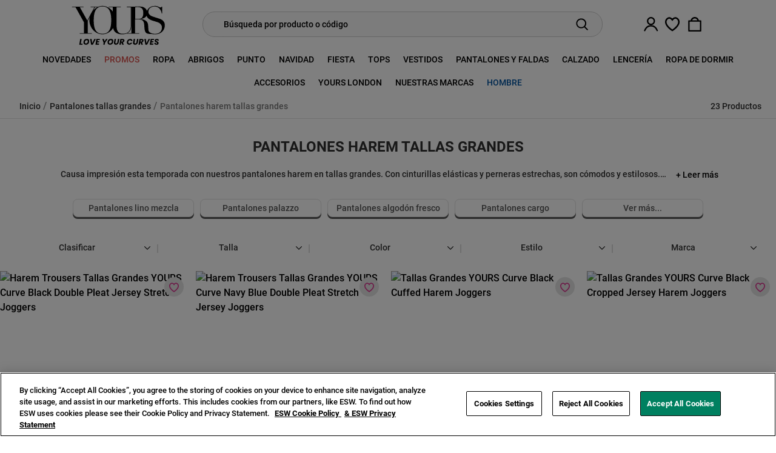

--- FILE ---
content_type: text/html; charset=utf-8
request_url: https://www.google.com/recaptcha/api2/anchor?ar=1&k=6LfjtXAoAAAAAEIPsmjTmKf5b45rfCmEiU58FKAS&co=aHR0cHM6Ly93d3cueW91cnNjbG90aGluZy5lczo0NDM.&hl=en&v=TkacYOdEJbdB_JjX802TMer9&size=invisible&anchor-ms=20000&execute-ms=15000&cb=qpjasa26ubgk
body_size: 45170
content:
<!DOCTYPE HTML><html dir="ltr" lang="en"><head><meta http-equiv="Content-Type" content="text/html; charset=UTF-8">
<meta http-equiv="X-UA-Compatible" content="IE=edge">
<title>reCAPTCHA</title>
<style type="text/css">
/* cyrillic-ext */
@font-face {
  font-family: 'Roboto';
  font-style: normal;
  font-weight: 400;
  src: url(//fonts.gstatic.com/s/roboto/v18/KFOmCnqEu92Fr1Mu72xKKTU1Kvnz.woff2) format('woff2');
  unicode-range: U+0460-052F, U+1C80-1C8A, U+20B4, U+2DE0-2DFF, U+A640-A69F, U+FE2E-FE2F;
}
/* cyrillic */
@font-face {
  font-family: 'Roboto';
  font-style: normal;
  font-weight: 400;
  src: url(//fonts.gstatic.com/s/roboto/v18/KFOmCnqEu92Fr1Mu5mxKKTU1Kvnz.woff2) format('woff2');
  unicode-range: U+0301, U+0400-045F, U+0490-0491, U+04B0-04B1, U+2116;
}
/* greek-ext */
@font-face {
  font-family: 'Roboto';
  font-style: normal;
  font-weight: 400;
  src: url(//fonts.gstatic.com/s/roboto/v18/KFOmCnqEu92Fr1Mu7mxKKTU1Kvnz.woff2) format('woff2');
  unicode-range: U+1F00-1FFF;
}
/* greek */
@font-face {
  font-family: 'Roboto';
  font-style: normal;
  font-weight: 400;
  src: url(//fonts.gstatic.com/s/roboto/v18/KFOmCnqEu92Fr1Mu4WxKKTU1Kvnz.woff2) format('woff2');
  unicode-range: U+0370-0377, U+037A-037F, U+0384-038A, U+038C, U+038E-03A1, U+03A3-03FF;
}
/* vietnamese */
@font-face {
  font-family: 'Roboto';
  font-style: normal;
  font-weight: 400;
  src: url(//fonts.gstatic.com/s/roboto/v18/KFOmCnqEu92Fr1Mu7WxKKTU1Kvnz.woff2) format('woff2');
  unicode-range: U+0102-0103, U+0110-0111, U+0128-0129, U+0168-0169, U+01A0-01A1, U+01AF-01B0, U+0300-0301, U+0303-0304, U+0308-0309, U+0323, U+0329, U+1EA0-1EF9, U+20AB;
}
/* latin-ext */
@font-face {
  font-family: 'Roboto';
  font-style: normal;
  font-weight: 400;
  src: url(//fonts.gstatic.com/s/roboto/v18/KFOmCnqEu92Fr1Mu7GxKKTU1Kvnz.woff2) format('woff2');
  unicode-range: U+0100-02BA, U+02BD-02C5, U+02C7-02CC, U+02CE-02D7, U+02DD-02FF, U+0304, U+0308, U+0329, U+1D00-1DBF, U+1E00-1E9F, U+1EF2-1EFF, U+2020, U+20A0-20AB, U+20AD-20C0, U+2113, U+2C60-2C7F, U+A720-A7FF;
}
/* latin */
@font-face {
  font-family: 'Roboto';
  font-style: normal;
  font-weight: 400;
  src: url(//fonts.gstatic.com/s/roboto/v18/KFOmCnqEu92Fr1Mu4mxKKTU1Kg.woff2) format('woff2');
  unicode-range: U+0000-00FF, U+0131, U+0152-0153, U+02BB-02BC, U+02C6, U+02DA, U+02DC, U+0304, U+0308, U+0329, U+2000-206F, U+20AC, U+2122, U+2191, U+2193, U+2212, U+2215, U+FEFF, U+FFFD;
}
/* cyrillic-ext */
@font-face {
  font-family: 'Roboto';
  font-style: normal;
  font-weight: 500;
  src: url(//fonts.gstatic.com/s/roboto/v18/KFOlCnqEu92Fr1MmEU9fCRc4AMP6lbBP.woff2) format('woff2');
  unicode-range: U+0460-052F, U+1C80-1C8A, U+20B4, U+2DE0-2DFF, U+A640-A69F, U+FE2E-FE2F;
}
/* cyrillic */
@font-face {
  font-family: 'Roboto';
  font-style: normal;
  font-weight: 500;
  src: url(//fonts.gstatic.com/s/roboto/v18/KFOlCnqEu92Fr1MmEU9fABc4AMP6lbBP.woff2) format('woff2');
  unicode-range: U+0301, U+0400-045F, U+0490-0491, U+04B0-04B1, U+2116;
}
/* greek-ext */
@font-face {
  font-family: 'Roboto';
  font-style: normal;
  font-weight: 500;
  src: url(//fonts.gstatic.com/s/roboto/v18/KFOlCnqEu92Fr1MmEU9fCBc4AMP6lbBP.woff2) format('woff2');
  unicode-range: U+1F00-1FFF;
}
/* greek */
@font-face {
  font-family: 'Roboto';
  font-style: normal;
  font-weight: 500;
  src: url(//fonts.gstatic.com/s/roboto/v18/KFOlCnqEu92Fr1MmEU9fBxc4AMP6lbBP.woff2) format('woff2');
  unicode-range: U+0370-0377, U+037A-037F, U+0384-038A, U+038C, U+038E-03A1, U+03A3-03FF;
}
/* vietnamese */
@font-face {
  font-family: 'Roboto';
  font-style: normal;
  font-weight: 500;
  src: url(//fonts.gstatic.com/s/roboto/v18/KFOlCnqEu92Fr1MmEU9fCxc4AMP6lbBP.woff2) format('woff2');
  unicode-range: U+0102-0103, U+0110-0111, U+0128-0129, U+0168-0169, U+01A0-01A1, U+01AF-01B0, U+0300-0301, U+0303-0304, U+0308-0309, U+0323, U+0329, U+1EA0-1EF9, U+20AB;
}
/* latin-ext */
@font-face {
  font-family: 'Roboto';
  font-style: normal;
  font-weight: 500;
  src: url(//fonts.gstatic.com/s/roboto/v18/KFOlCnqEu92Fr1MmEU9fChc4AMP6lbBP.woff2) format('woff2');
  unicode-range: U+0100-02BA, U+02BD-02C5, U+02C7-02CC, U+02CE-02D7, U+02DD-02FF, U+0304, U+0308, U+0329, U+1D00-1DBF, U+1E00-1E9F, U+1EF2-1EFF, U+2020, U+20A0-20AB, U+20AD-20C0, U+2113, U+2C60-2C7F, U+A720-A7FF;
}
/* latin */
@font-face {
  font-family: 'Roboto';
  font-style: normal;
  font-weight: 500;
  src: url(//fonts.gstatic.com/s/roboto/v18/KFOlCnqEu92Fr1MmEU9fBBc4AMP6lQ.woff2) format('woff2');
  unicode-range: U+0000-00FF, U+0131, U+0152-0153, U+02BB-02BC, U+02C6, U+02DA, U+02DC, U+0304, U+0308, U+0329, U+2000-206F, U+20AC, U+2122, U+2191, U+2193, U+2212, U+2215, U+FEFF, U+FFFD;
}
/* cyrillic-ext */
@font-face {
  font-family: 'Roboto';
  font-style: normal;
  font-weight: 900;
  src: url(//fonts.gstatic.com/s/roboto/v18/KFOlCnqEu92Fr1MmYUtfCRc4AMP6lbBP.woff2) format('woff2');
  unicode-range: U+0460-052F, U+1C80-1C8A, U+20B4, U+2DE0-2DFF, U+A640-A69F, U+FE2E-FE2F;
}
/* cyrillic */
@font-face {
  font-family: 'Roboto';
  font-style: normal;
  font-weight: 900;
  src: url(//fonts.gstatic.com/s/roboto/v18/KFOlCnqEu92Fr1MmYUtfABc4AMP6lbBP.woff2) format('woff2');
  unicode-range: U+0301, U+0400-045F, U+0490-0491, U+04B0-04B1, U+2116;
}
/* greek-ext */
@font-face {
  font-family: 'Roboto';
  font-style: normal;
  font-weight: 900;
  src: url(//fonts.gstatic.com/s/roboto/v18/KFOlCnqEu92Fr1MmYUtfCBc4AMP6lbBP.woff2) format('woff2');
  unicode-range: U+1F00-1FFF;
}
/* greek */
@font-face {
  font-family: 'Roboto';
  font-style: normal;
  font-weight: 900;
  src: url(//fonts.gstatic.com/s/roboto/v18/KFOlCnqEu92Fr1MmYUtfBxc4AMP6lbBP.woff2) format('woff2');
  unicode-range: U+0370-0377, U+037A-037F, U+0384-038A, U+038C, U+038E-03A1, U+03A3-03FF;
}
/* vietnamese */
@font-face {
  font-family: 'Roboto';
  font-style: normal;
  font-weight: 900;
  src: url(//fonts.gstatic.com/s/roboto/v18/KFOlCnqEu92Fr1MmYUtfCxc4AMP6lbBP.woff2) format('woff2');
  unicode-range: U+0102-0103, U+0110-0111, U+0128-0129, U+0168-0169, U+01A0-01A1, U+01AF-01B0, U+0300-0301, U+0303-0304, U+0308-0309, U+0323, U+0329, U+1EA0-1EF9, U+20AB;
}
/* latin-ext */
@font-face {
  font-family: 'Roboto';
  font-style: normal;
  font-weight: 900;
  src: url(//fonts.gstatic.com/s/roboto/v18/KFOlCnqEu92Fr1MmYUtfChc4AMP6lbBP.woff2) format('woff2');
  unicode-range: U+0100-02BA, U+02BD-02C5, U+02C7-02CC, U+02CE-02D7, U+02DD-02FF, U+0304, U+0308, U+0329, U+1D00-1DBF, U+1E00-1E9F, U+1EF2-1EFF, U+2020, U+20A0-20AB, U+20AD-20C0, U+2113, U+2C60-2C7F, U+A720-A7FF;
}
/* latin */
@font-face {
  font-family: 'Roboto';
  font-style: normal;
  font-weight: 900;
  src: url(//fonts.gstatic.com/s/roboto/v18/KFOlCnqEu92Fr1MmYUtfBBc4AMP6lQ.woff2) format('woff2');
  unicode-range: U+0000-00FF, U+0131, U+0152-0153, U+02BB-02BC, U+02C6, U+02DA, U+02DC, U+0304, U+0308, U+0329, U+2000-206F, U+20AC, U+2122, U+2191, U+2193, U+2212, U+2215, U+FEFF, U+FFFD;
}

</style>
<link rel="stylesheet" type="text/css" href="https://www.gstatic.com/recaptcha/releases/TkacYOdEJbdB_JjX802TMer9/styles__ltr.css">
<script nonce="BzZG2EOTB5iMAMXZP0iCfA" type="text/javascript">window['__recaptcha_api'] = 'https://www.google.com/recaptcha/api2/';</script>
<script type="text/javascript" src="https://www.gstatic.com/recaptcha/releases/TkacYOdEJbdB_JjX802TMer9/recaptcha__en.js" nonce="BzZG2EOTB5iMAMXZP0iCfA">
      
    </script></head>
<body><div id="rc-anchor-alert" class="rc-anchor-alert"></div>
<input type="hidden" id="recaptcha-token" value="[base64]">
<script type="text/javascript" nonce="BzZG2EOTB5iMAMXZP0iCfA">
      recaptcha.anchor.Main.init("[\x22ainput\x22,[\x22bgdata\x22,\x22\x22,\[base64]/[base64]/[base64]/[base64]/[base64]/[base64]/[base64]/[base64]/[base64]/[base64]/[base64]/[base64]/[base64]/[base64]/[base64]\\u003d\\u003d\x22,\[base64]\\u003d\\u003d\x22,\[base64]/Dult4fsKEw7MeesKqXEfCmzHCl2jDu18IBw3DscO2wrByPcOiHBfCi8KiHUJ6wo7DtsKLwq/DnG/Dok5Mw48bT8KjNMOxZycewrnCvR3DiMOWOHzDplJ3wrXDssKTwp4WKsOuZ0bCmcK/fXDCvllqR8OuBcK3wpLDl8KgWsKePsOoJ2R6woPClMKKwpPDkcKQPyjDnMOSw4x8L8KFw6bDpsKhw4pIGjbCnMKKAgIFSQXDvsOBw47ChsK5QFYiU8OLBcOFwqEBwp0RWW/Ds8OjwoEiwo7Cm2rDtH3DvcK/dsKubxU/[base64]/DsBLDvcKvwoFPJAXDiDZFwpFQGcOow7sIwpFdLULDicObEsO/[base64]/CRQyVnvCpsOtwqbDlCHCpCYqwr7CkwnCqsK/w5DDqsOgFMOUw67DucKnUT8ME8KYw7DDmntVw5vDrHPDncK4JQTDuA5Db0oew77Cn0vCpcKowpjDsU5Uwp99w5crwrJiRHfDuD/Dt8KMw63DnsKHe8KJQUtNZhPDqsKwRQ7DsEw0w5nCmEZ6w6ABB3ZNdhB/wq3Cj8KbJyUIwrfCpkZKwpQfwr/CpsOlVxTDjcK+w4DChUXDkht3w5rDjsODFMKrwpnCv8O/w7xyw4VYA8OWCMKqLcOAwoHChMKbw7DDsX7CkwbCo8OeZsKCw5zCkMKbTsOgwqoPUT/DhA3DmUkIwoHCtydKwqLDnMKYAcO6QcOhDj/Dg0bCmMOJBcOVwqpuw7fCusK6wr7DtCMALMO6X3fCqUzCvWbDn1LDqnkNwrgeKMOrw7fDg8KZwpJ+UH/Cj2UXHnDDs8OMRcONUAVIw4kUccOkacOlwrXCkcOyOB7DgMKnwrnDgCpnw6HCqsOBCMOafcOMBCXCi8OzbsO+dgoZwrpOwrvCk8OZPMOOIcObwoLCryPCnWwFw6HDrzXDtSNiwqXCpg1QwqJUWXs4w7kYwrpqJVnDvxvCusO+w6TClF/[base64]/CmcKOw4ZAwpDCvCvCj2pdEQw0A27DqsKpwpRaU0kfw7jDvsKgw7DCvEvCtsOyQkNjwqnDukssFMK+wp3DuMOaacOWL8OEwprDkxVEAVXDkwXDi8O9woDDl0fCvMO5Oh/DlsKgwo0sWSfDjmHDhzXCpw3Cnw0Cw5fDv1wGRhkTYMKhaDE7YQrCu8KgY1QlbsOPMsOlwo0/w4RkfsK+TnAfwoLCtcKCER7DmcKFB8KIw4BrwqwacCtxwpjClD7DmCNGw51xw4oBBMOfwpduaAHCo8K1SXoJw7DDr8Krw53DqsOuwoLDiXnDtTrChXvDgkHDjcKyd07ColkjLsKJw7JMw5TChkPDuMOWNlTDqmnDn8OeYsOxJMK5wovCvUoAw44cwqkyI8KGwrNfwp/DkWXDosK1OVHCmiwAXMO9TFHDkwwTOE1rVMKbwonCjMOfw4JgJlHCtMK4bRRuw4syOHbDuCHCpcK/TsKfQsOHf8KQw5zCvTHDnXrClMKlw6NMw7Z7PcK8wqfCiBrDolXDn3/CoVfCjgjCo1/DvAEeW0XDiSgZOxxAbMKpXhXChsOPwr3DmMK0wqZmw6Izw4jDlUfCpVlVacOUGhFrZ1/[base64]/DtcOaw6s4FsOrw6HComDCuHQew7FmUcKFw4PCn8O3w6XCgsOsSjTDl8O6ND/CuBp+HcK+w682Hnt9Jx4Vw6lXw7AwamZ9wp7DvsO/[base64]/Dm1VHw5HCjsKgwocZwovDkMOIwoTCt8KDIWXChHPDhzjDh8Khw59JacKbe8KcwqhiJUzCrmrChV5swqRBRjLDhsK8wpnDmk02AnoewrN7wpglwqJCYmjDulbDvnFRwoRCw6A/w7V3w6/DulXCjMOxw6DDl8KvKxssw7vCgQbDqcKtw6DCuWfCulsNTGZWw5PDhRHDsSF7LcOrTsOcw6g6FsOmw4nCsMKrPcOIKVhUaB8kaMKUasKbwo1qKl/CncOPwr4gIyEGwoQODRPCqEPDpHAdw6HChMKQDgXCtyMze8OHPMOpw7HDvycbw6Flw63CjB1mIMOZwo/CgsKNwpfDq8K1wq5cJ8Kxwp4+wrjDhwEmZE08VMKxwpbDpMO7wrzCl8OBKV8+ZllpI8Kxwrdzw4R6wqbDmsOVw7jCp2Emw51NwrbDpMOdwo/[base64]/DlFAzw7hpw7jCv8OAKl/DgcKBwoFSwrPCgDYcUS/DiWbDv8K+w53CncKXLsKsw6RWEsOKw6zCrMO0GR3DlHHDrmpQwrnCgBXChMKAWSxBKBzCicKHfcOhXjjCpnPCoMOvwpEawqPCrg3Do25Cw6/DpH7CvRDDhMOBfsOMwo3DgHc5PUnDqm0ZR8OvZsOKc3dxBXvDnkwaKn7CpiYGw5hdwpLCpcOWa8OuwrjCq8OOwonCoFo0NMOsZELCtUQTw4HCgcKkUmUEQMKlwqEmw6ICDS/[base64]/[base64]/CisKQwpfCqSLDjsK/w5zCmcOSQcOMd2g6JGxzOFrCl1wjwrzDvF7CgMOiJy1SVcOQdSjDu0TCnH/Di8KGPcKpIUXDp8KxO2HCsMORfcKMcGnDrUjDl1jDrxc7QsKSwoNBw4vCssKcw67ChHLCi0J3Eh1xaEBad8KDHho7w63DmsKQJQ0wKMOSJgxowqXDtsOCwpFnw6DDp3rCsgzCgcKMWE3Drlo5PkN/C1Q5w7wKw7LCrCHCgsKvw6zDu2EXwoLDvUoRw5HDjzA9BF/ChXDDh8O+w6Mww5nDrcO+wqbDr8OIw6VHWncye8K5Zl8Uw6jDgcOqbsOHecOUPMKZw4XCnQYZGcOhdcONwotow7LDkyvDixPDmMKnw5nCqlVaN8KvLkZWAS3Ck8KDwqMjw7/Cr8KAB3rCgA84GcOYw79fw71vwrtlwpXDnMK1YUjCu8Kswp/CmHbCp8KBacOpwppuw5XDulfCjMKIDMK5T0gDPsKGwovDknAeHMKaYcO4wo9Ca8OMNxgHOMKsLsO3w4/CgSdjM11Qw7TDh8K6ME/CrcKWw7vDiRrCvkrCkQvCqxkZwobCqMKxw6TDijUYIHZMwo5UYMKQwrQiwr/[base64]/CuMOVPcK2L8OSw45dJcKNw4RtJsOjwrrDrmHClcKfD3rCmcOqWMOcC8KEw5jCp8KUMTvDh8K8w4PCscOcKsOhwo7DncOZwo0pwpU9DkgBw4RAFEgWRS3DrmzDm8KyM8KefsOUw7cPCsKjNsKNw4ZMwoHCncKlwrPDhQjDqcO6dMKzbHVmZhrDs8OkHcOJw7/DtcK7wpVQw5LDlwsmJHrClWw+VEZKEgcFw5YbDcO6w5NKNR7Dij3DuMOEwo9xwqBpfMKnP1DDoSszd8KsXAdEw7LCi8OKcsKYe1lcwrFQBX/Cr8OjJgXDlRZIwqnCnsKtw4EIw7rDssK5fMO3aF7DjUzCnsKawqjCg14kw5/Dj8ODwrPDpA4KwpMMw6clV8KRP8KOwrrCo3FXw5Aiw6jDlig3wp7DtsKLXCjDgMOWIMOjMxkJAQ/[base64]/Ck8OJw63DkcOgwr4UGQ7DhsKjG2zDoFVNM3ULIMKPQsKEZsK+w5XCrGbDn8OXw5vDpUMdCAdTw6jDrsKLO8O3fsKOw783wp7DkMKQdMKnwo84woLDmwgyLSNww53Dig8JP8OYwr8/woLDocKjcTNlE8OqE3vCu2LDkMK8CsKhEBrCusKVwpzCkQHCusKjbUQBwq5DHhHDgHhCwot+HMODwpA5U8KmVS/[base64]/FMKMHAvCnsO9wpTDj8KoOMKIUsOBSnA0w5A7wr0rLMKSw5jDoWPCvz93D8ONKMK9wq7Dq8KowpTCo8OzwpvCs8KBbsOCGCsDEsKTLkPDosOOw7guZmoSFVbDg8K3w4nDmwJCw7QewrICZj/CssOtw4nCtsKwwq9YLsKjwqfDgGnDm8KtGiwjw57DvSghMcOyw5A/w5QQccK9QSlLSUpIw5Jrwq/CsVs6w5/CjsOPCj3Cm8K7woTDrcKBwqXCgcKuw5Jkwppyw7fDulxswqvDi342w5DDscKcwoZNw4bCox4Ow7DCt2rCh8OOwqQVw5Mge8KvAiFOwoXDnjXCgn7DsEHDk3vCicKvJFFzwpMkw67Dmj7CiMOOw700wr5TfMO/wo3DmsK1wrnCgRt3wrXDusOiSV0+woPCtS1dZ1V9w7LDiU4LPEPCuwjCnmXCqcOiwonDqzTDpH3CjsOHIltKwqjCpcOMwqDDtMOqJ8KGwoQcTDbDuT8CwqLDrE0MCsKRCcKRYB/Dv8Odf8O4dMKnwphbw4rCnX7Ct8KrecKEf8OpwoAGLcO6w4x7wp7DjcOmQG1iW8K/w5J/dMKnbG7DicO7wq51QcKdw57DhjzCkRgwwpE3wrVRWcKtXsKsISvDtVA7d8KIw5PDu8OEw6zDssKmw6fDgjfChmjCmMOpwrnCgsKpw4nCsxDDkcKwE8KLSHvDjMO0wqvDgcOUw7HCmMKGwo4JcMKLwrx4TQAVwqstw79ZC8K8w5fDlk/Dl8K9w77CosOXMX1JwoMlwpPCmcKBwoIxH8KZDX7Ct8Kkwp7DscOrw5HCkDPDlV7CvMOow4zDq8O/wqgEwqkcH8OQwp4vw5ZTXsKGwrUQRcOJw5ZJdsKWwp1gw6NPw7bCnALDkQ/[base64]/[base64]/wp3CtifDq8K8SjHDiwwxwq5/[base64]/DijF0MyMEw4AIfU3CtDkROyPCjS57wqxjwoVhIsOpb8OPw5DCucO3QsK5wrM8EgsSZsKKw6bDu8OswqMdw7oYwo/DtcKXc8O0w4c/[base64]/w7TCisKRFlJfZyNvNMKDw5fDk2Jjw6IRQGfDlsOAOcO2VMOydz9FwqHDkxNywrrCojPDjcOMwq4xcsOZw79cT8KiMsKIw6NWwp3Dv8KpBj/CsMKtw4vDk8OCwprCt8KqdR0lwqM5fF7CrcKUwrXCicKww5DCqsOdwprCgirDhFpDwpfDusK5PjpZdwXDgBh2wrDCssKnwqnDlyjClsKbw4Blw47Co8Khw7xNfcOOwo7ClBTDqBrDsENCKR7Chn0dTnUDw7s2LsO2XgJadhPDvsKcw5hRwrUHw7TDgT/ClVXDjsOlw6fCgMOowqABNsOebMOrAxVxAsKAw4fCtShGFlTDiMK3aFHCsMKWwo4Dw5jDrDfCqnbDuH7ChlPDn8O2WcKlF8OhEMO/[base64]/Ci8KFw73Cp8OEL3jCrMKDw4XDn8KJEBXDjRxmwotZJcOmwpfDjCYBw4t8RcOEU2EqXl03wpfDlmAuF8KNSsKMICoUC39XFsOhw7fCnsKRbMKXAQI0AWXDpn1LQRXCisOAwr/[base64]/Cj8Klw45oP8KUT8O4b8Opw6fChWbCtcOUKTzDvnrCmHBMwq3CvMKqKcO5wqs3wrxlYUMswqpGE8Kyw6UCGUgowoI3w6fDg13CmsKSKGVYw7fCpTBOBcK+wqfCsMO4wqvCvDrDjMK1RnJrwpPDjEZRF8OYwqFswqDCk8Ozw5Niw6ZJwrPCsk1RThjCisOKKllOw7/CisKXI15Qw6HCtXTCpFsBPxTCrFoEFSzCuVPCujFxDE3CncK/w7nDgAvDuzYkW8KlwoAQBcKHwrkOw7LDg8OtCBEAwrvCpX/[base64]/DkgvDm08qAsOHPirCmMOqwqvChWs/wrPDhBZcGcOJJn9zXUDCgsKVwqdGXzjDlsOqwpDCoMK/w54hwpbDq8ORw6bDuFHDicKZw5/[base64]/DpcOrVcOAw5XCizd0JBnDrsOkwp7Dt2vCkUNjw5ZHGXLCjsOLwogiUcOVEcK3G2kTw43DmH8+w6NGIWzDksOCCFVLwrJfw7DCuMOdw5AYwrDCscOCdcKiw4cqPi1aLBZlRsOmO8OlwqQfwoYKw6gQZcOwbBtVCyI9w5zDuivDgcOWLAkhXF4FwoHCs3pAanpocUfDiw/[base64]/w4XCksO9dB4sNMKAYhjDmTbChwzDlsKVdsKfw6/Dh8K4cWnCucK7w5k4JMKJw6/DlUfClcKTNGzDsG7CkgbDvDbDusOow419wrLCig/[base64]/CiMONwrjDk8OodC9FY0YXNG1YbcOfw7XDtsOuw4FQPAcsN8OTwol7MF3DunVXbF/CpCl4GW0Dw4PDisKXCQNWw6ljw7V9wp/DumHDk8KzTkTCmMOjw6Axw5UCwoEwwrzCojIdY8K/RcK5w6RRw4UWLcOjYxIcLSLCnAHDgMO2woPCuHYAworDq3XDu8KmVVLClcO6d8O/w7VJXk7Do3NScHPDqcKlXcO/wrgRwo9+JQlqw7HCvMOAH8KTw54HwqnCqsKZD8OrXjFxwp8MNsOUwrbCi0nDscO5ScKXDF/DtVotIcOOwoNdw6bDt8KAdlJeAyVOwoRowpwUPcKLw7cDwrfDgnlzwqfDlAxBwp/Cr1J4a8OawqXDpsK9w6fCpzh5HRfCtMOgVmlyfMKieCzCmnXCosOSVXvCsTY6HkXDpRTCj8ODwpjDs8OlKWTCuicVwoLDmRgEw6jCkMKvwrRDwqrDm3JOVU3Cs8OIwrZ9A8OYwqvDjkvDv8OxXBXDsmpuwrjCn8Omwo4PwqMwHcK1Cmd1cMKCwr4/[base64]/wqRBIcKFKHfDncODNsOSdwXChnrDusK/fyFvBBfCm8O3YlLDmMOwwqbDkhHChwrCk8KGwphmdww2OcKYeU5dwoQ/w6A9CcKaw7tYfEDDscOmw5HDj8KsccO4wr1vXU/CvA7Cq8O/[base64]/[base64]/DqzrDnMOZw7DCj8OWacK9w4YOw7fCpcKwGzzCusKNdcO9VidTVsO0OW7CtSsFw7rDuwjDvnjCrgfCnh3CrUAAw77CvxLDkMOHYDYWKMKVwr1ow5UjwoXDpEQjwrFPHsKlRxjCkcKUKcORYmXCtR/Dlg4eNxAPRsOsbcOCw4oww6ZaFcOPwp3Dl2EjO1XDm8KQwpJcL8KIIyPDrcOLwpjDiMKUwp9Iw5BfbyMaEFnCt1/CmXDCkCrCkcKrR8KgTsO0MmPDscO8UCLCmnFUTUHDkcKxPsOqwrEDLRcPDMOUKcKdw7I2BcKPw5nCh2o9PlrCkBRbwq5Pwo7CvVDCrANKw7VjwqrCikHClcKPEsKDwr3CsjsTwoHDnm06Z8Kgc0Igw7xYw4MowoBRwqxaUsOvJcOaV8OGeMKxasOfw6/Cq3TCv0nCq8OZwobDuMKpL2jDlQwswrnCgcOywpXCrcKZDhExwpocwp7DvDo/L8Obw4TChD9JwpJew4s1TMKOwovDtH4MQnAcA8OCLcK7wpkCDMKnXjLDp8OXGsORMsKUwpUcQ8K7e8KDw4cUQwzCvHzDvRZnw41SXlTDocK/J8KewoM8aMKeSMKdJWDCssODaMKEw6fDgcKBK1wOwpV2wqnDrUNVwq/[base64]/[base64]/[base64]/CpsOvw5wVw6g5HnVgbMKRwqInw4AFwqIQT8KDwrwEwpFLG8OZIMKww6Eww7rCgmnCjcKZw7HDgMOoVjoObMOtNzfCtsK8woVjwrzDjsOLPsK9w4TCnsKVwr8BZsKfw40uZT7DjSkqV8KRw6vDpcOBw7s2fX/DjgLCiMOyAkjDmz8pXcKHGDrDscKBAcOMBMOYwqhOYcKqw7TCjsOrwrXDtgJAKA3DjwUqw7Njw7oiQcKlw6HCtsKmw7kNw7PCuCkgw5/CgsKkwr/DhW8IwqpUwphUE8KTw4fCoCvCv1zCnsOHYsKUw4DDpsKyCcO8wo3CisO7wpoZw4NkfHfDm8KdOid2wrXCscOHwrHDq8KpwqcJwq7DmsOowrsJw6fCrcO0wrnCv8O0exYZanLDrsKUJsK4agbDqQMTFlfCugVzw7/CqS/Cj8O7wqolwqM+QUdlIsK7w7sHOnFHwoLCpzYbw7DDgsOqST9Vwop9w4jCvMO8HMO4w6fDvjkHw5nDtMOqCTfCrsOrw6rCpRYKJH5Yw7VfK8Kqdg/CuzjDrsKGMsKqCMOsw6LDpR7CrMO1RMK2w47DhsKYC8KYwqZXw4XCkhJxb8K8w7UTPy/DoUrDj8KFworDosO6w7A1wrPCn15CO8OEw6ZnwqNjw68pw7rCoMKBdMKJwpjDp8KoRGQtVDnDvE5rP8KMwrFSLWUdTBzDpETDq8Kbw5cECMK1wq44ZcOiw7/[base64]/w6Zaw7rDjsOBOhVYRMOhw5vClcOlEww7XsOvw5Jywr/DsETDnsOkwrEBC8KJYsO4R8KLwrLCosOXd0V0w6oYw4APwp3Cjn7Cu8KdC8K+w77DjQFYwrZNwo9FwqtwwoTDtXTDkXzCkWVxw5HDvsKWwq3DuA3CmsOBw4PCvw/DiRzCvHjDn8OiRAzDrgfDpMOywr/ClMKidMKBW8K7EsO3HsOuw6LCq8O9wqfCsHwFADs7TEJQXsOVH8OFw5bDgsO7wqJjwrPDt2AVZsKVRwJPPcOjcklGw4AfwoQNFsKiXMObCsK1dMOkXcKKwowRKH3DucKzw7o5QMO2wqhzw73DjnfCpsO3wpHCmMKBwozCmMOKw6gew4ldXcOTw4RWah/CvcOieMKIwqJXwqbCgXPCtcKGw6nDkiPCqcKtThk7w4bDhBoSXjFgXBFEUg5xw7rDunZVLcOiR8KNKz8kZMKbw7TDlEdQVH/CsR1IbXE3LVfCuXzDiibDkAXCt8KRQcOPQcKZOMKJGcO8ZkwcbhtUXsKWSnpYw5zClsO0fsKnwoFpw7kbw7XDgsO1wq4dwr7DhHzCtsOeKMK/wphTGCI3PCfCkmoYJTLDmwHCnUU/wocfw6/[base64]/[base64]/CocOJM8KpwqolwqHDs8KrZEorE8KHcyDClcOrw5pVwp9rwoc+wpzDi8ORQMKkw6TCkcKwwrUZTWrDnMKDw47CssKkFDRdw4/Dr8K5S27Co8O7w5nDvcOMw4XCk8Odw744w4TCjcKNR8OrV8OSBi/DiF3CkcO7Hi/CgcOAw5fDpsOnCW8MMz4iw6xRwpxlw5ZLwpx7DlHCrEDDuD7CuEkzUcOINDsVwrcHwqXCixrDtMO+woJMbMKfEjvDjTnDhcKQUVrDmVHClBotG8ONWWZ4RHnDvsOgw6wqwoUwUcO3w73CmEbDhcOfw55xwqbCtFvDtxYnSSTCiEkcCMKdNMKkD8OIccK6ZMO7F2/DhMKJYsOww7nCgsOkPsK2w7htWkXCvXLCkgrCucOsw456HWTCnTHCj3hxwo1bw6hGw5BeaktbwrcuLsOOw5dBwqxtHkPCicOnw7HDi8OkwqEdfTLDmxItK8OPSsOow40Xwp/ChsOgGMOsw6HDqn7DpjfCokfCu0zDpcKtC3rCnhNIPnfCtsK5w73Du8Ogw7zDg8OtwpjDr0R0di0Swq7DlyYzQXBYZ1NoBcKLwp/ClzIZwpfDrDJowpFoRMKIQsOFwoDCk8OCdQ/DicK8CX46wpnDlMOwUT85wpp7VcOawqLDqMO3wpUew7tcw5/Cu8K5FMK3JU8+GcK6wrpNwoTDqsKjUMOnwrzDrgLDisKlScKaY8KRw51WwobDoRh7w7TDkMOgw4vDog/[base64]/CrXLCgcKyw5fDscKSw4fCiUpAwqnDrQ7DicOIw5DCuXttwrFkH8OPw5TCp1s3wrjCrsK+wodDwp3Dol7Djn/DjjPCssOhwonDiyTDqsK2IsOYWg7Cs8O/[base64]/Cqk1awpTDg8KCc1rDjUoUbiVXw6lZEMO/eBI3wp5Ew4DCuMK+L8OHe8KibCTDusOpf23CpMOtE05gRMOfwpTCuX7DlnQ5IsKsXUfCicKQVT4Ye8OWw4bDoMOTDE5lwo/DqhjDh8OGwpHCjMKnw5ojwq3DpQAKw58OwrVqw7tgfHPCjMOGwq84wrwkPFkzwq0pDcKRwrzDiy0BZMO9dcKIa8K+w73DqMKqJcOjFcOww5PCqTPCr1fCpzrDr8Kxwp3CucOmNx/[base64]/wrfCvcKKGcODE8KQwq3DocOoJ3JNKWLDt8OpGBDDlcK0P8K/eMKEYCLCoENbwozDgSDCn3jDvzsBwpTDlsKUwpbCmGFWQ8OvwqgvNxpfwrlQwqYIJ8OywqwhwqhVCy5BwoBeOsKfw5/[base64]/[base64]/CssKfw74eesO+aS0ww6omZmrDocOAw6QFXsKgVidSw6XCiW94Okd/BcO1wpDDqUNcw4k/Z8K/DsKjwonDjW/CpwLCusK8ecOFTx/CucKZwq/CincNw4hxw4YfNMKCw4ojWDXCnU4/SHlkdsKpwoPCqDlOWn47worCt8OTY8OEwq3CvmbDtRbCucKUw5IARmpSw6w/[base64]/DgXVawrUDw6fCi8KJwpPDg3l1DsKLw7DCu8KyTsOLG8OMw4AqwpPCs8OMRcOrbcOsasKEewPChgtGw5rDvsKow4DDqhHCr8Odw69CInPDlnNew4dVe17CiwTDh8OifHxhScKVFcKlworDg0Rbwq/CmjbCoF/DgMOgwqMESXXCjcKyRDR7woYDwoIJwq7CvsKJU1lCwpbDvcOvw6g6XCHDhcOVwo/[base64]/[base64]/[base64]/CrMK5cxl3wrHCg8ORw7dlaSLDiMOpw6QiGsKfWgVeDsKfPmJGwplgP8OaNzFeV8K1wp18HcOyXw/Cn2gDwqdfw4HDisObw7TCjmbDrcOLPsK7wqXCmsK3ZQ7DscK/woHCtDbCsWQ9w73DiQMZw5ZJfRTCvMKZwoLDmWTCjmzChMKtwo1bwr8xw6kdw7ohwpzDnSk3AMONScOgw6PCvSNiw4JiwrsJBcOLwpbCjh/[base64]/DBPDmic6wq7ClznCvMKgw4bCqFscKzLDp8O3w5llLMOUwoIewrzCryXDpi5Qw4wXw4R/wp7DgHYhw7AeLcOTdRlPCT3DmsOFOTPDv8Kvw6Nrwo8qwq7CoMOQw6NoaMONw4FfWy/DkcOvw6NswqN+acKRwogCJcKtwqnDn3vDhDDCtcOYwoZffFd0w6Z6AMKpaHEawpAQCMOxw5LCo2NGHsKBQ8OrTsKlEMOtbi/[base64]/DsMKyw7NXwoQZJxdMw4QyASnCv8K4w5EIw6LDqgIMwoIeV2EOA2XCqBk+wrLDo8K+NcKfBMOpDwLDoMKaw7nDnsKVw7VDwqV8BzrCphjDkxdywrHDmjgEJUrCrkRndEADw7bDkcOsw6lzw7HDlsO3LMORRcKmBsKQZkZSwp7Cgh7DhQDCp1nChG/DusKfCsKcAWk9DRJpbcOYwpBaw7ZBAMKswqXDpTErLQpVw5jDiiVSYSHCoXMLwo/CuUQfCcOhNMK1wofDohF7wok9wpLCrMKIwrPDvhtTwosIw7RHwpfCpD9QwoVGNzgQw6s6TcKQwrvDrUU1wrgZecO2w5LCjsO1wr3Dpn5SZSUCPCrDnMK7QwbDpEN3R8OkOcOuwpcuw5PDusOKWWdcfsOdTcKRFcKyw7k0wrXCp8O/ZcKvcsOlw4tgAyJ6w6J7wr9MemQQAk/[base64]/w7Atw5Yfwpo6wotww7PDkg/Diz9VwqnDnRhWUDxBdlIFwrdbIGEpXUfCuMO3w5DCkkPCijzCkzjDliBrAWNaJsO5wr/DqGNaeMO4wqBCwoLCsMKFw5Nhwr9bPsOQbMKcHgTCjsKww4hwEMKqw5A+wpPChA7DjMOCJwrCmXUvMwLCmcK5UsOxw6Q5w6DDo8Olw5/[base64]/DgiY/w6AVKsKIwqBlwr03MWPCvsKWw6kPwpLDojrDgFZQA3nDhsOZLgoAwqwIwohMVhTDgSvDpMK7w7omwqrCmx1nw6ovwqF1NmbCpMK1wpAZw5kVwqxQw51lw4l5wp02Ry0cwrHCni3DtsKFwpjDjm8CQMKrwpDDq8KrNRAwOzPChMK/[base64]/[base64]/[base64]/DjVFJasK5JcKDIVTDj8OMC3vCtMKaTjfCicKLaHTDqsK0JBzCiQLDmBnChTbDvSrDnycAw6fCqsOtEsOiw7Etwqc+woDCrsKjSnBHc3R8wrDDu8KHw7E8wqfCkVrCsid1DF7CjMK8ZD7DssOOHXjCq8OGZArDhGnDrMOqLX7CtVzDgMOgwo94ccKLIwplwqRGwr/[base64]/DiATChcOpEDrDh2wLcRFDU8KEccKyQhrDoilBw5U/BTXCu8Kyw5bCisO5MgAcw7rDh01XaDrCpsKgwpPCrsOKw53CmcKQw7/[base64]/MEtFwpNkw7HCg3zDgw3Drls6OMOEwqtZEsKewo94wrjCnm3DqkNawr7Dl8Ohwo3Cl8O+JMKSwpXDtsKsw6tqfcKyLD93w43Cl8KXwpzCn3MqCTkvF8KoJmXCqMK8QyTDo8Kzw6/DssOgw7DCrMOHFsOzw7bDuMOsVsK0X8KIwp4uDXHCj1xIdsKMwrHDhsKse8OPWsOcw40yEWXCgSDDnz5OC1BUSjUuJ1EOw7IBwqYhw7zCgcKpI8OCw7PDu1YxFUkPAMKRfy/CvsK2w6rDg8Olf1/DkMKrNyfDhcObC3TDm2ZiwofCq2wmwrvDuygfGRfDncKnT3QcWQ5zwpfCrmJqDiASwo5XcsO3w7sJScKPwr8Aw50MQcOYwqrDlUsZwr/DhGPCnsOIUGDDvcKfWsOHQ8KRwqjDisKKJEgmw57ChCRSBMONwp4Gcn/[base64]/Dh8KPIgLCqDUdw7bDmQAvw6HCoMKvw5nDuwrCp8OTw5EAwpTDmnXCuMK6LiEew5rDlQXCvcKmZsOSaMOqLQrCjFB0fcKHdcOtWi3CvcOEw79zBGHDg2EmXsKfw47DisKCQcO1OMOmKMKxw7jDvEnDrhfCoMKlVMKcw5Fhw4LDkE1gSXXCvB3DpVwMdms/w5vDoXHCnMO8MxvCgsKkbMK5YcKhc0fDmsKjw77DlcK4FhrCpDzDtCs2w67Co8KQw6LClMOiwpFQH1vCjsKswrAuMcOqw43Ckj3DoMOrw4PDlkNxUcKLwq4cFsKAwqzCrmIzNHHDp24Uw6rDmMOGwpYbBxfCkCUlw4nCrVNdP0/DtnpZVsOhwr9DIcOyaG5Rw6PCscK0w5PDuMOgw5/DjVLDjMKLwpzCikrDt8Odw5DCmcKnw41+Dx/DpMKGw6bCj8OlOxE2JU3DlMOfw7YgbsOmXcOZw7YPW8K5w4V+wrrCtMO4w7fDo8KxworCpV/[base64]/CgWbCrUnDmcONw4/CpAIGw5ZlKcK4bMKvFsK+Q8OPQRTCnMOPwq4ScTXDkxs/w6rCtBMgw7FnbVF2w5wVw61Yw7rClsKocsKKdW0swrA4S8K/w5/Cp8K8WEjCuQ\\u003d\\u003d\x22],null,[\x22conf\x22,null,\x226LfjtXAoAAAAAEIPsmjTmKf5b45rfCmEiU58FKAS\x22,0,null,null,null,1,[21,125,63,73,95,87,41,43,42,83,102,105,109,121],[7668936,176],0,null,null,null,null,0,null,0,null,700,1,null,0,\[base64]/tzcYADoGZWF6dTZkEg4Iiv2INxgAOgVNZklJNBoZCAMSFR0U8JfjNw7/vqUGGcSdCRmc4owCGQ\\u003d\\u003d\x22,0,0,null,null,1,null,0,0],\x22https://www.yoursclothing.es:443\x22,null,[3,1,1],null,null,null,1,3600,[\x22https://www.google.com/intl/en/policies/privacy/\x22,\x22https://www.google.com/intl/en/policies/terms/\x22],\x22WgeOeUrFhDvFx29DEDi3ul4Ejcjd37FutS2xj+CXMpk\\u003d\x22,1,0,null,1,1764314338858,0,0,[16,227,59,27,65],null,[247,254,228,33],\x22RC-LgO9Zbwwg4rnYw\x22,null,null,null,null,null,\x220dAFcWeA7TraMSqT3q2Ztrkp97D646f10TO2UZKp6B3t2xg4fn3yLnQx6XaI1RoDO6AKKXYe26Spr7LwI-PGW71TF9UFUwUPTIUQ\x22,1764397138534]");
    </script></body></html>

--- FILE ---
content_type: text/css
request_url: https://www.yoursclothing.es/content/build/css/pages/listing.css?v=b80c631
body_size: 19297
content:
.page-progess__container{background:#d3d3d3;margin:auto;max-width:20vw;position:relative}.page-progress__bar{background:#2c2a2a;display:block;height:4px}.rounded-border{border-radius:30px}@media screen and (max-width:1000px){.page-progess__container{max-width:40vw}}.buy-grid{scroll-margin-top:107px}.buy-grid.is-loading:before{opacity:.5}@media (min-width:768px){.buy-grid{scroll-margin-top:55px}}@media (min-width:992px){.buy-grid{scroll-margin-top:0}}.buy-grid__header{display:inline-block;font-size:1rem}.buy-grid__header+.buy-grid__size-guide{display:inline-block;float:right}.box-selector-container~.buy-grid__header{margin-top:18px}.buy-grid__size-guide{align-items:center;color:#555;display:flex;font-size:.8rem}.buy-grid__size-guide:hover{color:#555}.buy-grid__size-guide span{background:url(/content/build/img/sizeGuideMeasureIcon.e3c705d2.png) repeat-x 0 100%;padding-bottom:6px}.buy-grid__save-for-later.wishlist-status{height:40px;width:40px}.buy-grid__add-to-bag{flex-grow:1;font-size:.9rem;line-height:1.5rem}.buy-grid__add-to-bag.disabled{background-color:#32d558;border-color:#32d558;color:#fff;opacity:.6}.buy-grid__selected-multi{background-color:#fcecf9;border-radius:.25rem;font-size:.8rem;font-weight:700;margin:.5rem 0 .9rem;padding:.25rem;text-align:center}.buy-grid__wishlist-wrapper{position:absolute;right:15px;top:15px;z-index:1}.buy-grid__sized--extra-height label{align-items:stretch;display:grid}.buy-grid__sized--extra-height .box-selector__radio{height:auto;width:auto}@media (min-width:1200px){.buy-grid__button-container{min-width:360px;width:360px}}@media (min-width:992px){.buy-grid__quantity{max-width:100px}.buy-grid__add-to-bag{flex-grow:0}}.associated-product-quickbuy-content{background:#fff;bottom:0;display:none;left:0;max-height:100%;opacity:0;overflow-x:hidden;overflow-y:auto;padding:10px;position:absolute;right:0;transform:translateY(100%);transition:transform .2s cubic-bezier(.4,0,1,1),opacity .2s cubic-bezier(.4,0,1,1),visibility .2s cubic-bezier(.4,0,1,1);visibility:hidden;z-index:3}.associated-product-quickbuy-content::-webkit-scrollbar{height:7px;width:7px}.associated-product-quickbuy-content::-webkit-scrollbar-button{border:none;display:none;height:7px;width:7px}.associated-product-quickbuy-content::-webkit-scrollbar-thumb{background:#7b7b7b;border:none;border-radius:2rem}.associated-product-quickbuy-content::-webkit-scrollbar-thumb:hover{background:#959595}.associated-product-quickbuy-content::-webkit-scrollbar-thumb:active{background:#555}.associated-product-quickbuy-content::-webkit-scrollbar-track{background:rgba(0,0,0,.15);border:7px rgba(38,38,38,.15);border-radius:2rem}.associated-product-quickbuy-content::-webkit-scrollbar-track:hover{background:rgba(26,26,26,.15)}.associated-product-quickbuy-content::-webkit-scrollbar-track:active{background:rgba(0,0,0,.15)}.associated-product-quickbuy-content::-webkit-scrollbar-corner{background:transparent}.associated-product-quickbuy-content.is-visible{display:block}.associated-product-quickbuy-content.is-active{opacity:.9;transform:translateY(0);transition-timing-function:cubic-bezier(0,0,.2,1);visibility:visible}.associated-product-quickbuy-content .box-selector-container{align-items:center;display:flex;flex-direction:row;flex-wrap:wrap;gap:10px;margin:0!important}.associated-product-quickbuy-content .box-selector__value{display:none}.associated-product-quickbuy-content svg{fill:#a7a7a7;display:block;height:15px;position:static;width:14px}.associated-product-quickbuy-content svg:hover{fill:#a7a7a7}.associated-product-quickbuy-content .buy-grid__add-to-bag,.associated-product-quickbuy-content .buy-grid__option-row--select,.associated-product-quickbuy-content .buy-grid__size-guide,.associated-product-quickbuy-content .stock-notify-helper{display:none}.associated-product-quickbuy-content .buy-grid__header,.associated-product-quickbuy-content h2{font-size:14px;margin-bottom:10px;padding-left:6px}.associated-product-quickbuy-content h2{font-weight:800;margin-bottom:10px}.associated-product-quickbuy-content .box-selector{color:#000;cursor:pointer;display:flex;margin:0;width:auto}.associated-product-quickbuy-content .box-selector input[type=radio]~span{border:1px solid transparent;display:inline-block;height:auto;line-height:.95;min-height:0;min-height:auto;padding:5px;text-align:center;transition:none}.associated-product-quickbuy-content .box-selector input[type=radio]~span:after{transition:none}.associated-product-quickbuy-content .box-selector input[type=radio]~span .lowstock-text,.associated-product-quickbuy-content .box-selector input[type=radio]~span .notify-me-helper{display:none}.associated-product-quickbuy-content .box-selector input[type=radio]~span>span{display:flex;flex-direction:row;font-size:14px;gap:0 5px;justify-content:center;margin:0}.associated-product-quickbuy-content .box-selector input[type=radio]~span:hover{background-color:transparent;border:1px solid #000}.associated-product-quickbuy-content .box-selector input[type=radio]~span:hover .box-selector__radio-text{color:#000}.associated-product-quickbuy-content .box-selector input[type=radio]:checked~span{background-color:transparent;border:1px solid #000;color:#000}.associated-product-quickbuy-content .box-selector input[type=radio]:checked~span .box-selector__radio-text{color:#000}.associated-product-quickbuy-content .box-selector input[type=radio]:checked~span .box-selector__radio-text:after,.associated-product-quickbuy-content .box-selector input[type=radio]:checked~span:after{background:transparent!important}.associated-product-quickbuy-content .box-selector input[type=radio]:checked~span:hover{text-decoration:none}.associated-product-quickbuy-content .box-selector:after{background:transparent!important}.associated-product-quickbuy-content .box-selector.nostock input[type=radio]~span:hover{border:1px solid #a7a7a7}.associated-product-quickbuy-content .box-selector.nostock .box-selector__radio .box-selector__radio-text{color:#a7a7a7}.associated-product-quickbuy-content .box-selector.nostock .box-selector__radio:hover svg{fill:#a7a7a7}.associated-product-quickbuy-content .box-selector.nostock .box-selector__radio:hover .box-selector__radio-text{color:#a7a7a7}.associated-product-quickbuy-content .box-selector.instock .box-selector__radio{background:transparent}.associated-product-quickbuy-content .box-selector.instock .box-selector__radio .box-selector__radio-text{color:#000}.associated-product-quickbuy-content [data-group]{display:none}.associated-product-quickbuy-content [data-group].is-visible{display:block}.associated-product-quickbuy-content .buy-grid__quantity,.associated-product-quickbuy-content .buy-grid__size-bar,.associated-product-quickbuy-content .low-stock-message{display:none!important}.associated-product-quickbuy-content--single .box-selector,.associated-product-quickbuy-content--single .buy-grid__option-row,.associated-product-quickbuy-content--single .buy-grid__size-guide{display:none}.quickview-bar{align-content:flex-end;display:flex;justify-content:space-between;position:absolute;width:100%;z-index:2}.quickview-bar__wrapper{font-size:.75rem}.quickview-bar__wrapper,.quickview-bar__wrapper a{align-items:center;display:flex;justify-content:flex-start}.quickview-bar__wrapper a{color:#fff}.quickview-bar__element{background:#32d558;border-radius:50%;font-weight:700;height:36px;overflow:hidden;width:36px}.quickview-bar__element a{cursor:pointer}.quickview-bar__element svg{height:28px;margin:.5rem .25rem;width:28px}.quickview-bar__element--redesign{background:#fff!important;border-radius:4px!important;height:30px;margin:0!important;width:30px}.quickview-bar__element--redesign svg{height:20px;margin:0 0 0 3px;width:20px}.quickview-bar__element--redesign .quickview-bar__wrapper{width:auto}.element--right{padding-left:2px}.quickview-bar__element--expand{max-height:33px;max-width:33px;transition:max-width .35s cubic-bezier(.4,0,.2,1)}.quickview-bar__element--expand:hover{color:#fff;max-width:100%}.quickview-bar__text{display:none;font-weight:400}@media (min-width:992px){.complete-the-look .quickview-bar__element--redesign{min-height:30px;min-width:30px}.quickview-bar__element{background:#000;border-radius:0;box-shadow:0 1px 3px rgba(0,0,0,.08),0 1px 2px rgba(0,0,0,.12);font-weight:700;height:auto;letter-spacing:.055rem;margin:.5rem .25rem;overflow:hidden;transition:width .25s ease-in-out;width:auto}.quickview-bar__element a{cursor:pointer}.quickview-bar__element svg{height:28px;margin:0 1px 3px 0;width:28px}.quickview-bar__element img{padding-right:10px}.quickview-bar__element--redesign{height:40px;min-height:40px;min-width:40px;transition:width .25s ease-in-out;width:40px}.quickview-bar__element--redesign:hover>.quickview-bar__wrapper .quickview-bar__text{display:block;opacity:1}.quickview-bar__element--redesign:hover{width:110px!important}.quickview-bar__element--redesign:hover svg{margin-left:0}.quickview-bar__element--redesign svg{margin-left:5px}.quickview-bar__element--redesign .quickview-bar{overflow:hidden}.quickview-bar__element--redesign .quickview-bar__wrapper{margin:0 auto;min-width:-moz-fit-content;min-width:fit-content}.complete-the-look .quickview-bar__element--redesign{height:30px;width:30px}.complete-the-look .quickview-bar__element--redesign:hover{width:100px!important}.complete-the-look .quickview-bar__element--redesign svg{height:20px;min-height:20px;min-width:20px;width:20px}.complete-the-look .quickview-bar__text{margin-top:0}.quickview-bar__text{text-wrap:nowrap;color:#000;margin-top:4px;opacity:0;transition:opacity .25s ease-in-out}}.wishlist-status{cursor:pointer;display:inline-block;height:16px;overflow:hidden;position:relative;width:16px}.wishlist-status div{left:50%;position:absolute;top:50%;transform:translateX(-50%) translateY(-50%)}.wishlist-status div:nth-child(2){transform:translateX(-50%) translateY(-50%) scale(0);transition:transform .2s cubic-bezier(.4,0,.2,1)}.wishlist-status.is-active div:nth-child(2){transform:translateX(-50%) translateY(-50%) scale(1)}.wishlist-status img{height:16px;width:16px}.wishlist-status--border{background:#e3e3e3;border-radius:50px;height:31px;margin-left:.8rem;padding:0;width:31px}.wishlist-status--border div{max-width:45%}.wishlist-status--border--redesign{background:#fff;border-radius:4px;height:40px!important;width:40px!important}.wishlist-header__count{align-items:center;background:#000;background-repeat:repeat-x;border-radius:10px;color:#fff;display:flex;font-size:10px;justify-content:center;left:21px;line-height:90%;min-height:15px;min-width:15px;padding:3px;position:absolute;text-shadow:none;top:14px}.wishlist-header__count:empty{display:none}.associated-product__wishlist-status.wishlist-status--border--redesign,.complete-the-look .associated-product__wishlist-status.wishlist-status--border--redesign{height:20px!important;width:20px!important}@media (min-width:768px){.wishlist-status{height:22px;width:22px}.wishlist-status--border{height:31px;width:31px}.wishlist-header__count{left:18px;top:13px}}@media (min-width:992px){.wishlist-header__count{left:18px;top:26px}.associated-product__wishlist-status.wishlist-status--border--redesign{height:40px!important;width:40px!important}.complete-the-look .associated-product__wishlist-status.wishlist-status--border--redesign{height:20px!important;width:20px!important}}.pricing-block-container{font-size:0}.pricing-block{color:#000;display:inline-flex;font-size:.9rem;line-height:.9rem;margin-right:2px;white-space:nowrap}.pricing-block.pricing-block--now.sale-text{font-weight:700}.pricing-block--smaller .pricing-block{font-size:1.2rem!important}.pricing-block--was{color:#555}.pricing-block--was .pricing-block__price{text-decoration:line-through}.pricing-block__prefix{align-self:flex-end;display:none;font-size:75%;line-height:.675rem;margin-right:5px}.pricing-block__price{display:flex}.pricing-block__decimal{align-self:flex-start;font-size:55%;line-height:.495rem}@media (max-width:991.98px){.pricing-block-container{align-items:center;flex-direction:column}.pricing-block-container .pricing-block--now,.pricing-block-container .pricing-block--saving,.pricing-block-container .pricing-block--was{display:inline-block;padding:5px 0}.pricing-block--now,.pricing-block--saving,.pricing-block--was{word-break:break-all}.pricing-block--was .pricing-block__price{justify-content:center}.pricing-block,.pricing-block--saving{font-size:.9rem}}@media (min-width:576px){.pricing-block{margin-right:10px}.pricing-block,.pricing-block--now,.pricing-block--saving{font-size:.9rem}}@media (min-width:992px){.pricing-block__prefix{display:block}}@media screen and (min-width:2400px){.pricing-block{white-space:nowrap}}.pricing-block-container--align-right .pricing-block{margin-right:0}.pricing-block-container.product-info__price--column{align-items:flex-end!important;display:flex;flex-direction:column}@media (min-width:768px){.pricing-block-container.product-info__price--column{display:flex}}.pricing-block-container.product-info__price--column .pricing-block{margin:0}.pricing-block-container.product-info__price--redesign .pricing-block,.pricing-block-container.product-info__price--redesign .pricing-block--saving,.pricing-block-container.product-info__price--redesign .pricing-block--was{font-size:19px}.associated-product{border:none;border-radius:0;padding:0 0 20px;position:relative}.associated-product .quickview-bar{bottom:6px;right:15px}.associated-product .quickview-bar-mobile{bottom:27px}.listing .swiper-wrapper .swiper-slide,.listing .swiper-wrapper .swiper-slide:first-of-type{border-left:none}.associated-product__tile{border-radius:0;display:block;overflow:hidden;position:relative;transition:transform .2s cubic-bezier(.4,0,.2,1)}.associated-product__tile .swiper-button-next,.associated-product__tile .swiper-button-prev{opacity:0;transition:opacity .2s cubic-bezier(.4,0,.2,1)}.associated-product__tile:hover .swiper-button-next,.associated-product__tile:hover .swiper-button-prev{opacity:1}.associated-product__wishlist-status{height:1rem;left:auto;padding:1rem;position:absolute!important;right:10px;top:10px;width:1rem;z-index:2}.associated-product__wishlist-status svg{height:1rem;width:1rem}.product-overlay-top{position:absolute;top:1rem}.product-overlay-bottom-left{bottom:2rem;position:absolute}.product-overlay-corner,.product-overlay-full,.product-overlay-modeldata{position:absolute}.product-overlay-relative,.product-overlay-relative .product-overlay-corner:first-child,.product-overlay-relative .product-overlay-full:first-child,.product-overlay-relative .product-overlay-modeldata:first-child{position:relative}.product-overlay-relative.product-overlay-relative--redesign .product-overlay-full{font-size:.9rem}.associated-product__roundel{position:absolute;top:.8rem}.associated-product__roundel--right{right:.8rem}.associated-product__roundel--coming-soon{background:#efe3e3;border-radius:0 1em 1em 0!important;color:#000;font-size:.5rem!important;font-size:.7rem!important;height:auto!important;left:0;letter-spacing:1px!important;line-height:normal!important;margin-bottom:30px;padding:0 10px;right:auto;top:10px!important;width:auto!important}.associated-product__title{color:#000;line-height:1.25rem;min-height:34px;padding:0}.associated-swatches{align-items:center;display:flex;font-size:.9rem;text-align:center}.associated-swatches__extra{color:#555}.associated-product__btn{font-size:.63rem;line-height:.5rem;padding:.5rem}.associated-product--default{display:flex;flex-direction:column}.associated-product--default .associated-product__sizes{font-size:18px;font-weight:600}.associated-product--default .associated-product__meta{grid-gap:3px;color:#131217;display:grid;gap:3px;grid-template-columns:1fr;grid-template-rows:repeat(3,minmax(0,auto));justify-items:center;margin-bottom:auto}.associated-product--default .associated-product__meta:hover{text-decoration:none}.associated-product--default .associated-product__meta .pricing-block-container{grid-column:span 1;order:4;padding:.4rem 0 .3rem}.associated-product--default .associated-product__meta .associated-product__title{-webkit-box-orient:vertical;-webkit-line-clamp:2;font-weight:400;grid-column:span 1;height:3em;margin-bottom:0;margin-top:0;order:1}.associated-product--default .associated-product__meta .associated-swatches{grid-column:span 2;order:3}.associated-product--outfit-product .associated-product__tile{overflow:visible;overflow:initial}.associated-product--outfit-product img{max-width:80px}.associated-product--outfit-product .associated-product__meta{align-content:flex-start;display:inline-flex;flex-direction:column;flex-wrap:wrap;justify-content:flex-start}.associated-product--outfit-product .pricing-block{margin:.3rem 0;order:0;padding:0!important}.associated-product--outfit-product .abbreviated-heading{margin:.3rem 0 .5rem;order:1;padding:0}.associated-product--outfit-product .associated-product__title{font-size:.95em;min-height:0;min-height:auto;text-align:left}.associated-product--outfit-product .associated-product__buttons{margin:.3rem 0;order:3}.associated-product--outfit-product .associated-product__wishlist-status{position:static}.associated-product--simple .associated-product__meta{align-items:center;display:flex;flex-flow:column;justify-content:space-between;margin-top:auto;padding:.6rem}.associated-product--simple .associated-product__meta .pricing-block-container{grid-column:span 1;justify-content:left;line-height:1rem;order:4;padding:.4rem 0 .3rem;width:100%}.associated-product--simple .associated-product__meta .pricing-block{display:inline-block}.associated-product--simple .associated-product__meta .associated-product__title{grid-column:span 1}.associated-product--simple .associated-product__meta .associated-product__btn{font-size:.7rem;padding:.6rem .7rem}.associated-product--basic .associated-product__meta{display:grid;grid-template-columns:1fr;grid-template-rows:auto}.associated-product--basic .associated-product__meta .pricing-block-container{grid-column:span 2;justify-content:center}.associated-product--basic .associated-product__meta .associated-product__title{grid-column:span 2}.associated-product--basic .associated-product__meta .associated-product__btn{width:50%}.associated-product--double{grid-column:span 2}.associated-product--double .associated-product__meta{display:grid;grid-template-columns:1fr;grid-template-rows:auto}.associated-product--double .pricing-block-container{grid-column:span 1;justify-content:center}.associated-product--double .associated-product__title{grid-column:span 2}.associated-product--featured{align-self:center;grid-column:span 2;justify-self:center;max-width:45vw;place-self:center}.associated-product--featured .associated-product__meta{display:grid;grid-template-columns:1fr;grid-template-rows:auto}.associated-product--featured .pricing-block-container{grid-column:span 2;justify-content:center}.associated-product--featured .associated-product__title{grid-column:span 2}.associated-product--no-swatches .associated-product__btn{grid-column:2}.associated-product--advert a{align-self:start;height:100%;width:100%}.associated-product--advert a img{display:flex;height:100%;justify-content:center;max-width:none;width:100%}.associated-product--advert-double{grid-column:span 2}@media (max-width:575.98px){.associated-product--default .associated-product__sizes{font-size:16px}}@media (max-width:767.98px){.associated-swatches{font-size:.7rem}.associated-product--default .associated-product__meta .pricing-block-container{padding:0}.associated-product--double .associated-product__tile img{height:100%}.associated-product__roundel{top:.3rem}.associated-product__roundel img{width:60px}.associated-product__tile .swiper-button-next,.associated-product__tile .swiper-button-prev{display:none}}@media (min-width:576px){.associated-product--featured{grid-column:span 2;max-width:247px}}@media (min-width:768px){.associated-product__title{font-size:.95em;grid-column:span 2;line-height:1.6;margin:.5rem 0;min-height:49px;order:1;text-align:left}.product-info--redesign .associated-product__title{font-size:.9em}.associated-product__meta .pricing-block-container{padding:0}.associated-product__meta .pricing-block--now,.associated-product__meta .pricing-block--saving,.associated-product__meta .pricing-block--was{font-size:1rem}.associated-swatches{text-align:left}.associated-product__btn{font-size:.875rem;line-height:1rem;padding:.41rem}.associated-product--no-swatches .associated-product__meta{grid-template-columns:3fr!important}.associated-product--default .associated-product__meta{grid-template-columns:1fr}.associated-product--featured{align-self:center;grid-column:span 4;justify-self:center;max-width:219px;place-self:center}.associated-product--featured .associated-product__meta{grid-template-columns:1fr}.associated-product--featured .pricing-block-container{grid-column:span 1;order:2}.associated-product--featured .associated-swatches{grid-column:span 2;order:0;text-align:center}.associated-product--featured .associated-product__btn{align-self:self-start;grid-column:span 1;justify-self:top;order:2}.associated-product--simple .associated-product__meta .pricing-block.pricing-block--saving{display:block;font-size:.9rem;margin-top:0}.associated-product--double .associated-product__tile{max-height:330px}.associated-product--double .associated-product__tile a{display:flex}.associated-product--double .associated-product__tile a img{align-self:center}.associated-product--double .associated-product__meta{grid-template-columns:1fr}.associated-product--double .pricing-block-container{grid-column:span 1;order:2}.associated-product--double .associated-swatches{grid-column:span 2;order:0;text-align:center}.associated-product--double .associated-product__btn{align-self:self-start;grid-column:span 1;justify-self:top;order:2}.associated-product--basic .associated-product__meta{grid-template-columns:1fr 90px}.associated-product--basic .associated-product__meta .pricing-block-container{grid-column:span 1;order:2}.associated-product--basic .associated-product__btn{align-self:self-start;grid-column:span 1;justify-self:top;order:2;width:100%!important}.associated-product__roundel--coming-soon{bottom:auto;padding:5px 10px 8px;top:.3rem!important}}@media (min-width:992px){.associated-product .quickview-bar{bottom:-50px;transition:transform .2s cubic-bezier(.4,0,.2,1)}.associated-product .quickview-bar--redesign{bottom:10px;right:10px;transition:none}.associated-product__tile:hover .quickview-bar{transform:translateY(-80px);transition:transform .2s cubic-bezier(.4,0,.2,1)}.associated-product__tile:hover .quickview-bar--redesign{transform:none;transition:none}.associated-product--featured{grid-column:span 4;max-width:208px}.associated-product--simple .associated-product__meta .pricing-block.pricing-block--saving{font-size:.9rem}.associated-product--double .associated-product__tile{max-height:313px}.associated-product__meta .pricing-block-container{padding:0}.associated-product__meta .pricing-block--now,.associated-product__meta .pricing-block--saving,.associated-product__meta .pricing-block--was{font-size:1rem}}@media (min-width:1200px){.associated-product__meta .pricing-block--now,.associated-product__meta .pricing-block--saving{font-size:1.15rem}.associated-product__meta .pricing-block--was{position:relative;top:1px}.associated-product--featured{grid-column:span 4;max-width:253px}.associated-product--simple .associated-product__meta .pricing-block.pricing-block--saving{font-size:1.035rem}.associated-product--double .associated-product__tile{max-height:380px}}@media (min-width:1600px){.associated-product__meta .pricing-block--now,.associated-product__meta .pricing-block--saving,.associated-product__meta .pricing-block--was{font-size:1.15rem}.associated-product--featured{grid-column:span 5;max-width:268px}.associated-product--simple .associated-product__meta .pricing-block.pricing-block--saving{font-size:1.035rem;margin-top:0}.associated-product--double .associated-product__tile{max-height:403px}}.abbreviated-heading{-webkit-box-orient:vertical;display:-webkit-box;overflow:hidden;text-overflow:ellipsis}@media (max-width:767.98px){.abbreviated-heading{font-size:.85rem}}.breadcrumb{background:transparent;margin-bottom:0}.breadcrumb-item .btn{padding-left:0;padding-right:.2rem}.breadcrumb-item .btn:active,.breadcrumb-item .btn:hover{color:#32d558}.breadcrumb-item+.breadcrumb-item{padding-left:0}.breadcrumb-item:before{padding:0!important}.breadcrumb-item+.breadcrumb-item:before{float:none;padding-right:0}.category-header{padding:1rem}.category-pre-title{font-size:.875rem;font-weight:400;margin:0;text-align:center}.category-title{font-size:1.5rem;margin:0;padding:.6rem 0;text-align:center;text-transform:uppercase}.category-pre-title+.category-title{padding:.3rem 0}.category-desc{font-size:.875rem;padding:.6rem 0 0;text-align:center}.category-desc__link{padding-top:0}.category-desc__text{margin:0;overflow:hidden}.category-attributes{font-size:.875rem;padding-top:.6rem;text-align:center}.category-attribute__title{display:inline-block}.categories-container__wrapper{width:100%}.category-attribute__link{color:#555}.category-attribute__close{font-size:.9rem;padding-left:.2rem;vertical-align:.05rem}.category-links{align-items:center;display:flex;gap:10px;justify-content:center;transition:opacity .1s cubic-bezier(.4,0,.2,1)}.category-links::-webkit-scrollbar{height:7px;width:7px}.category-links::-webkit-scrollbar-button{border:none;display:none;height:7px;width:7px}.category-links::-webkit-scrollbar-thumb{background:#7b7b7b;border:none;border-radius:2rem}.category-links::-webkit-scrollbar-thumb:hover{background:#959595}.category-links::-webkit-scrollbar-thumb:active{background:#555}.category-links::-webkit-scrollbar-track{background:rgba(0,0,0,.15);border:7px rgba(38,38,38,.15);border-radius:2rem}.category-links::-webkit-scrollbar-track:hover{background:rgba(26,26,26,.15)}.category-links::-webkit-scrollbar-track:active{background:rgba(0,0,0,.15)}.category-links::-webkit-scrollbar-corner{background:transparent}@media (min-width:576px){.category-links{gap:15px}}.category-links.hidden{opacity:0}.category-links__img{gap:5px}@media (max-width:767.98px){.category-links__img{gap:3px}}.category-link,.category-links__img .category-link{min-width:70px;width:70px}.category-link{align-self:flex-start;background-color:#fff;font-size:.75rem;margin:0 5px;max-width:100px}@media (min-width:576px){.category-link{min-width:100px;width:100px}}.category-link .img-fade{font-size:.75rem;opacity:1!important}.category-link.category-link__text{line-height:.9rem}.category-link.btn{align-self:center;background-color:#fff;border-color:#e1e1e1;border-radius:.5rem;box-shadow:0 3px;font-size:.85rem;max-width:200px;min-width:200px;width:200px}.category-link a{color:#000;word-break:break-word}.category-link a:hover{text-decoration:none}.category-attribute__link a{border:1px solid #e1e1e1;border-radius:.5rem;box-shadow:0 3px;color:#555;display:inline-block;line-height:.75rem;margin-bottom:.75rem;padding:.75rem;white-space:nowrap}@media (hover:hover){.category-attribute__link a:hover{background-color:#dbdbdb;border-color:#d5d5d5;color:#555;text-decoration:none}}.category-attribute__link.swatch-success{background-color:transparent!important}.category-attribute__link.swatch-success>a{background:#32d558;box-shadow:0 3px #32d558}.categories-container{overflow-x:auto}.categories-container::-webkit-scrollbar{height:7px;width:7px}.categories-container::-webkit-scrollbar-button{border:none;display:none;height:7px;width:7px}.categories-container::-webkit-scrollbar-thumb{background:#7b7b7b;border:none;border-radius:2rem}.categories-container::-webkit-scrollbar-thumb:hover{background:#959595}.categories-container::-webkit-scrollbar-thumb:active{background:#555}.categories-container::-webkit-scrollbar-track{background:rgba(0,0,0,.15);border:7px rgba(38,38,38,.15);border-radius:2rem}.categories-container::-webkit-scrollbar-track:hover{background:rgba(26,26,26,.15)}.categories-container::-webkit-scrollbar-track:active{background:rgba(0,0,0,.15)}.categories-container::-webkit-scrollbar-corner{background:transparent}body:not(.listing--EV) .category-header .category-attributes{display:none}@media (max-width:1199.98px){@supports (-webkit-touch-callout:none){.category-links .fake-ios-scroll-bar{background-color:hsla(0,0%,50%,.7);border-radius:5px;bottom:3px;height:3px;left:3px;width:33px;will-change:transform;z-index:4}}}@media (min-width:992px){.category-links{margin:0 auto}}.color-swatch{border:1px solid #e3e3e3;border-radius:50%;display:inline-block;height:28px;position:relative;text-decoration:none;vertical-align:top;width:28px}@media (min-width:768px){.color-swatch{height:26px;width:26px}.color-swatch .color-swatch__circle{height:20px;width:20px}}.color-swatch__circle{background:rgba(0,0,0,.15);border-radius:50%;height:18px;left:50%;position:absolute;top:50%;transform:translate(-50%,-50%);width:18px}.color-swatch.is-active:before{border-color:#000}.color-swatch--more:hover{text-decoration:none}.color-swatch--more{align-items:center;color:rgba(0,0,0,.55);display:inline-flex;font-weight:700;justify-content:center}.color-swatch--bordered{border:1px solid rgba(0,0,0,.1)}@media (min-width:992px){.color-swatch-container .color-swatch{transition:opacity .2s cubic-bezier(.4,0,.2,1)}.color-swatch-container:hover .color-swatch{opacity:.8}.color-swatch-container:hover .color-swatch:hover{opacity:1}}.filters-current{font-size:.75rem;padding:10px 25px}.filters-current__item{border:1px solid #d2d2d2;color:#303030}.filters-current__item:hover{text-decoration:none}.filters-current__item svg{height:14px;width:14px}.filters-current__item--clear{border:0}.filters-container{background:#fff;width:100%}.filters-container.off-canvas-panel,.sortBy-container.off-canvas-panel{z-index:12}@media (min-width:992px){.filters-container.off-canvas-panel,.sortBy-container.off-canvas-panel{z-index:11}}.filter-group{padding:0 5px}.filter-group__heading{border:0;border-bottom:2px solid #fff;border-radius:0;border-radius:5px;display:block;margin:5px 0;text-align:left!important;transition:color .15s ease-in-out,background-color .15s ease-in-out,box-shadow .15s ease-in-out!important;width:100%}.filter-group__heading~.filter-group__heading{border-bottom:1px solid rgba(0,0,0,.15)}.filter-group__heading svg{display:none}.filter-group__body{background-color:#fff;min-width:100%!important;padding:0 5px;width:100%!important}.filter-group__body .nav-link:not(.filter-group__close-all){text-wrap:wrap;color:#616161;display:flex;font-size:.875rem;font-weight:400;padding:4px;position:relative;white-space:nowrap}.filter-group__body .nav-link:not(.filter-group__close-all):before{border:1px solid #616161;content:"";display:inline-block;height:20px;margin-right:5px;min-width:20px;width:20px}.filter-group__body .nav-link:not(.filter-group__close-all):after{content:"";height:24px;left:2px;position:absolute;top:50%;transform:translateY(-50%);width:24px}.filter-group__body .nav-link:not(.filter-group__close-all).is-selected:after{background-image:url(/content/build/img/icon-cross.9e0551f9.png);background-position:50%;background-size:100%}.filter-group__body .nav-link:not(.filter-group__close-all).no-ajax:after,.filter-group__body .nav-link:not(.filter-group__close-all).no-ajax:before{display:none}.filter-group__body .nav-link:not(.filter-group__close-all).no-ajax:active,.filter-group__body .nav-link:not(.filter-group__close-all).no-ajax:hover{text-decoration:underline}.filter-group__count{color:#aaa;font-size:.65rem;padding-left:5px}.nav-link.is-selected .filter-group__count{color:#fff}.filter-group__meta{color:#666;font-size:.875rem;font-weight:700;padding:6px 8px 0}.filter-group__outline-btn{background-color:#fff;border:1px solid #ccc;color:#666;display:inline-block;font-size:.655rem!important}.filter-group__outline-btn:hover{border-color:#ddd;color:#666;text-decoration:none}.filter-group__close svg{height:14px;width:14px}.filter-group__col{text-wrap:wrap;flex:1}@media (min-width:992px){.filter-group__col{display:grid;grid-auto-flow:column;grid-template-columns:auto;justify-content:center;margin:20px 0;width:100%}}.filter-group__col-heading{font-size:.875rem;font-weight:700;grid-column:1/6;padding-left:5px;text-align:center}@media (max-width:767.98px){.filter-group__col-heading{grid-column:auto}}@media (max-width:991.98px){.filter-group__meta{padding:0 20px}.filter-group__scroll{height:calc(100vh - 180px);overflow:auto;padding:0 10px}.filter-group__close-all{left:0;margin:0!important;padding:.25rem!important;position:absolute!important;width:100%}.filter-group__close-all:before{display:none}.filters-container{width:100vw}.filter-group__col+.filter-group__col{margin-top:20px}.filter-group[data-filtername=SortBy]{display:none}.filter-group__heading svg:first-child{display:inline-block;float:right;height:18px;margin-top:3px;transform:rotate(270deg);width:18px}.filter-group__body{padding:0}.filter-group__body.off-canvas-panel.is-active{background-color:#fff}}@media (max-width:767.98px){.filter-group__scroll{height:calc(100vh - 240px);overflow:auto}}@media (min-width:992px){.filters-container{background-color:#fff;bottom:auto;display:flex;height:auto;justify-content:center;left:auto;overflow:visible;position:sticky;top:118px;transform:none;width:100%;z-index:11}.filters-container.off-canvas-panel{opacity:1;transform:translateX(0);visibility:visible;width:100%}.filter-group{border-bottom:0;flex:1 0 auto;max-width:250px;padding:0 11px 0 0;position:relative}.filter-group .off-canvas-panel--right{left:0;top:100%;transform:none}.filter-group:after{color:#ccc;content:"|";display:inline-block;position:absolute;right:0;text-align:center;top:8px;width:11px}.filter-group:nth-last-child(2):after{content:""}.filter-group:nth-child(n+7) .filter-group__body,.filter-group:nth-last-child(2) .filter-group__body{left:auto;right:0}.filter-group__heading{border-radius:0;font-size:.875rem;margin:0;padding:8px 0 6px;text-align:center!important}.filter-group__heading.selected,.filter-group__heading:hover{background:#555;color:#fff!important}.filter-group__heading.selected svg,.filter-group__heading:hover svg{fill:#fff}.filter-group__heading.selected svg{transform:rotate(180deg)}.filter-group__heading.is-selected{background-color:#fff}.filter-group__heading.is-selected svg{display:none}.filter-group__heading.is-selected svg+svg{display:inline-block}.filter-group__heading svg{display:inline-block;float:right;height:10px;margin-right:6px;margin-top:6px;width:10px}.filter-group__heading svg+svg{display:none}.filter-group__body{border-radius:0 6px 6px 6px;box-shadow:0 .125rem .25rem rgba(0,0,0,.075);height:auto;max-height:42vh;min-width:270px;overflow-x:hidden;overflow-y:auto;position:absolute;width:auto!important;width:-moz-fit-content!important;width:fit-content!important;z-index:3}.filter-group__body::-webkit-scrollbar{height:7px;width:7px}.filter-group__body::-webkit-scrollbar-button{border:none;display:none;height:7px;width:7px}.filter-group__body::-webkit-scrollbar-thumb{background:#7b7b7b;border:none;border-radius:2rem}.filter-group__body::-webkit-scrollbar-thumb:hover{background:#959595}.filter-group__body::-webkit-scrollbar-thumb:active{background:#555}.filter-group__body::-webkit-scrollbar-track{background:rgba(0,0,0,.15);border:7px rgba(38,38,38,.15);border-radius:2rem}.filter-group__body::-webkit-scrollbar-track:hover{background:rgba(26,26,26,.15)}.filter-group__body::-webkit-scrollbar-track:active{background:rgba(0,0,0,.15)}.filter-group__body::-webkit-scrollbar-corner{background:transparent}.filter-group__body nav{background:#fff;left:1px;padding:4px;position:relative;top:-1px;width:100%}.filter-group__body nav a{font-size:.875rem}.filter-group__body .nav-link:not(.filter-group__close-all){margin:0 25px}.filters-container{transition:top .2s cubic-bezier(0,0,.2,1)}body:not(.headroom-pinned) .filters-container{top:88px;transition:none;z-index:10}}.filter-bar{background:#fff;display:flex;flex-direction:row;justify-content:space-evenly;margin-bottom:.75rem;padding:.5rem;position:sticky;text-align:center;top:55px;z-index:3}.filter-bar>.btn.is-selected{background-color:#32d558;border-color:#32d558;color:#fff;font-weight:700}.filter-bar a{max-width:50%}.image-swatch{border:2px solid transparent;position:relative}.image-swatch.is-active{border:2px solid #555;border-radius:.35rem}.image-swatch__img{border-radius:.35rem;width:33px}.image-swatch:hover{text-decoration:none}.image-swatch--more{align-items:center;background-color:#fff;color:rgba(0,0,0,.55);display:inline-flex;font-weight:700;height:33px;justify-content:center;min-width:22px;text-align:center;vertical-align:top}.image-swatch--more:hover{text-decoration:none}.image-swatch__ajax-container .image-swatch__img{width:50px}@media (min-width:992px){.image-swatch-container{display:flex;flex-wrap:wrap}.image-swatch-container .image-swatch{display:inline-flex;height:64px;transition:opacity .2s cubic-bezier(.4,0,.2,1);width:44px}.image-swatch-container:hover .image-swatch{opacity:.8}.image-swatch-container:hover .image-swatch:hover{opacity:1}}.image-swatch:hover>.pop-up-swatch-message{display:block}.image-swatch-container{overflow:visible}@media (max-width:991.98px){.image-swatch-container{overflow:visible}}@media (max-width:767.98px){.image-swatch-container{overflow:hidden}}@media (max-width:1199.98px){.image-swatch-container.product-info__swatches{flex-wrap:wrap;overflow:hidden}}.roundel{font-size:.7rem;left:10px;overflow:hidden;position:absolute;top:10px;width:auto;z-index:2}.roundel,.roundel img{height:auto;max-width:50px}.roundel.product-overlay-bottom-left{bottom:30px;position:absolute;top:auto}.listing .roundel.product-overlay-bottom-left{bottom:15px}@media (min-width:576px){.listing .roundel.product-overlay-bottom-left{bottom:30px}}.roundel.product-overlay-bottom-right{bottom:65px;left:auto;right:10px;top:auto}.listing .roundel.product-overlay-bottom-right{bottom:65px}@media (min-width:992px){.roundel.product-overlay-bottom-right{bottom:30px}}.roundel--text{background:hsla(0,0%,100%,.8);border-bottom-right-radius:50px;border-top-right-radius:50px;box-shadow:2px 2px 2px 2px rgba(0,0,0,.2);left:0;max-width:110px;min-width:70px;padding:10px;text-transform:uppercase;top:10px}.roundel--text.product-overlay-bottom-right{border-bottom-left-radius:50px;border-bottom-right-radius:0;border-top-left-radius:50px;border-top-right-radius:0;bottom:65px;box-shadow:-2px 2px 2px 2px rgba(0,0,0,.2);left:auto;right:0;top:auto}@media (min-width:992px){.roundel--text.product-overlay-bottom-right{bottom:30px}}.roundel--text.product-overlay-bottom-left{bottom:30px;left:0;top:auto}.roundel.roundel--coming-soon{font-size:.5rem;font-size:.7rem;letter-spacing:1px}.roundel:empty{display:none}.roundel:hover{text-decoration:none}.roundel span{font-family:Roboto,Arial,Helvetica,sans-serif;font-weight:800;padding:0}span.roundel{pointer-events:none}.roundel--default{background:#fff;border:0;font-size:.8rem}.roundel--default span{color:#000}.roundel--sale{background:#a42323;border:0;font-size:.8rem}.roundel--sale span{color:#fff}.roundel--brand{background:#32d558;border:0}.roundel--brand span{color:#fff;letter-spacing:1px;line-height:.8rem}.roundel--brand-outline{background:#fff;border:1px solid #32d558}.roundel--brand-outline span{letter-spacing:.5px;line-height:.8rem}.roundel--brand-serif{background:#fff;border:0}.roundel--brand-serif span{color:#32d558;font-family:Baskervale-Bold;line-height:.8rem}.roundel--brand-serif span span{font-size:.7rem;letter-spacing:0}.product-grid{grid-gap:10px;display:grid;gap:10px;grid-auto-flow:dense;grid-template-columns:repeat(2,1fr);grid-template-rows:auto}.product-grid:not(:empty)+.product-grid:not(:empty){padding-top:1rem!important}.product-grid:empty{display:none}@media (min-width:768px){.product-grid{grid-template-columns:repeat(3,1fr)}.product-grid.recently-viewed{grid-template-columns:repeat(auto-fit,33%);justify-content:center}}@media (min-width:992px){.product-grid{grid-template-columns:repeat(4,1fr)}.product-grid.recently-viewed{grid-template-columns:repeat(auto-fit,20%);justify-content:center}}@media (min-width:1600px){.product-grid{grid-template-columns:repeat(5,1fr)}.product-grid--4-only{grid-template-columns:repeat(4,1fr)}}@media (min-width:2400px){.product-grid{grid-template-columns:repeat(6,1fr);max-width:2200px}.product-grid--4-only{grid-template-columns:repeat(5,1fr)}}.product-overlay-corner{border-radius:.3rem;display:inline-block;font-size:.68rem;font-weight:700;letter-spacing:.055rem;line-height:.9rem;padding:.29rem .56rem .3rem;text-transform:uppercase}.product-overlay-corner.product-overlay-corner--top{top:12px}.product-overlay-corner.product-overlay-corner--bottom{bottom:12px}.product-overlay-corner.product-overlay-corner--right{border-bottom-right-radius:0;border-top-right-radius:0;right:0}.product-overlay-corner.product-overlay-corner--left{border-bottom-left-radius:0;border-top-left-radius:0;left:0}.product-overlay-full{background:hsla(0,0%,100%,.5);color:#000;display:block;font-family:Roboto,Arial,Helvetica,sans-serif;font-size:.68rem;font-weight:400;left:0;letter-spacing:.025rem;line-height:.7rem;padding:.38rem 0 .4rem;text-align:center;width:100%}.product-overlay-full.product-overlay-full--top{top:0}.product-overlay-full.product-overlay-full--bottom{bottom:0;z-index:1}.product-overlay-full.product-overlay-full--left{background:#e462a8;bottom:34px;color:#fff;font-size:12px;left:0;letter-spacing:normal;opacity:.8;padding:.38rem .4rem .4rem;text-decoration:none;transition:opacity .2s cubic-bezier(.4,0,.2,1);width:auto;z-index:2}.product-overlay-full.product-overlay-full--left img{margin-right:10px;width:18px}.product-overlay-full.product-overlay-full--center{background:#e462a8;border-radius:6px;bottom:34px;color:#fff;font-size:12px;letter-spacing:normal;opacity:0;padding:.38rem .4rem .4rem;transform:translateX(-50%);width:70%;z-index:2}.product-overlay-full.product-overlay-full--center img{margin-right:10px;width:18px}.listing .product-overlay-full--center img,.listing .product-overlay-full--left img{margin-right:0}@keyframes animation--show{0%{opacity:0}to{opacity:1}}.product-images-container .product-overlay-full--center{animation:animation--show .2s cubic-bezier(.4,0,.2,1) 3s forwards;animation-duration:.5s}.social-proofing[data-count="0"] .product-overlay-full.product-overlay-full--center{align-items:center;animation-delay:2s;bottom:40%;display:flex;justify-content:center;left:50%;opacity:.7!important;text-align:left}.social-proofing[data-count="0"] .product-overlay-full.product-overlay-full--center img{width:18px}.social-proofing[data-count="1"] .product-overlay-full.product-overlay-full--center{align-items:center;animation-delay:2.35s;bottom:30%;justify-content:center;left:50%;opacity:.7!important;text-align:left}.social-proofing[data-count="1"] .product-overlay-full.product-overlay-full--center img{width:18px}@media (min-width:576px){.product-overlay-full.product-overlay-full--left{bottom:60px}.product-overlay-full{line-height:.9rem}.product-overlay-full.product-overlay-full--center,.product-overlay-full.product-overlay-full--left{width:auto}.social-proofing[data-count="0"] .product-overlay-full.product-overlay-full--center{bottom:25%}.social-proofing[data-count="1"] .product-overlay-full.product-overlay-full--center{bottom:30%}}@media (min-width:768px){.social-proofing[data-count="0"] .product-overlay-full.product-overlay-full--center{bottom:40%}.social-proofing[data-count="1"] .product-overlay-full.product-overlay-full--center{bottom:30%}.product-overlay-full{font-size:1rem}}@media (min-width:992px){.social-proofing[data-count="0"] .product-overlay-full.product-overlay-full--center{bottom:auto;left:10px;top:55%;transform:translate(0)}.social-proofing[data-count="1"] .product-overlay-full.product-overlay-full--center{bottom:auto;left:10px;top:65%;transform:translate(0)}}@media (min-width:1200px){.social-proofing[data-count="0"] .product-overlay-full.product-overlay-full--center{bottom:28%}.social-proofing[data-count="1"] .product-overlay-full.product-overlay-full--center{bottom:20%}}.product-overlay-modeldata{background-color:#000;color:#fff;display:inline-block;font-size:.86rem;letter-spacing:.055rem;line-height:.9rem;padding:.4rem .66rem;text-transform:uppercase}.product-overlay-modeldata.product-overlay-modeldata--top{top:12px}.product-overlay-modeldata.product-overlay-modeldata--bottom{bottom:40px;z-index:1}.product-overlay-modeldata.product-overlay-modeldata--right{right:0}.product-overlay-modeldata.product-overlay-modeldata--left{left:0}@media (min-width:768px){.product-overlay-modeldata{font-size:1rem;padding:.6rem .56rem}.product-overlay-modeldata.product-overlay-modeldata--bottom{bottom:80px}}.component-carousel .swiper-button-next,.component-carousel .swiper-button-prev{background:url(/content/build/img/icon-arrow-minimal.a91997bd.svg) no-repeat;height:2rem;z-index:1}.component-carousel .swiper-button-next:after,.component-carousel .swiper-button-prev:after{content:"";display:none}.component-carousel .swiper-button-prev{left:auto;right:auto;transform:rotate(90deg) translateZ(1px)}.component-carousel .swiper-button-next{transform:rotate(270deg) translateZ(1px)}.component-carousel .swiper-pagination-bullet-active{background:#000}.component-carousel-nav-outer{margin:0 20px;position:relative}.component-carousel-nav-outer .swiper-container{position:static}.component-carousel-nav-outer .swiper-button-prev{left:-40px}.container-fluid .component-carousel-nav-outer .swiper-button-prev{left:10px}.component-carousel-nav-outer .swiper-button-next{right:-40px}.container-fluid .component-carousel-nav-outer .swiper-button-next{right:10px}.component-carousel__temp-ajax-image{left:0;position:absolute!important;top:0;z-index:9}.swiper-prevent .swiper-button-next,.swiper-prevent .swiper-button-prev{display:none}.product-app-price{background:#fbe84a;border-radius:5px;color:#000;font-family:Poppins,Arial,Helvetica,sans-serif;gap:6px;padding:4px 10px;text-align:center;text-transform:uppercase}.product-app-price p{margin-bottom:0}.product-app-price a{font-size:12px;text-decoration:underline}.product-app-price__vip{font-size:14px;font-weight:600;text-align:center}.product-app-price__exclusive{font-family:Poppins-Bold,Arial,Helvetica,sans-serif;font-size:14px;font-weight:900;text-align:center}.product-app-price--pdp{align-items:center;display:flex;justify-content:center;width:-moz-fit-content;width:fit-content}.product-app-price__downloadpdp{font-family:Poppins,Arial,Helvetica,sans-serif;font-size:12px}@media (min-width:576px){.product-app-price--associated-product{align-items:center;display:flex;justify-content:center;width:-moz-fit-content;width:fit-content}.product-app-price--pdp .product-app-price__exclusive{font-size:18px}}@media (min-width:992px){.quickview-info{max-height:626px;overflow-x:hidden;overflow-y:auto}.quickview-info::-webkit-scrollbar{height:7px;width:7px}.quickview-info::-webkit-scrollbar-button{border:none;display:none;height:7px;width:7px}.quickview-info::-webkit-scrollbar-thumb{background:#7b7b7b;border:none;border-radius:2rem}.quickview-info::-webkit-scrollbar-thumb:hover{background:#959595}.quickview-info::-webkit-scrollbar-thumb:active{background:#555}.quickview-info::-webkit-scrollbar-track{background:rgba(0,0,0,.15);border:7px rgba(38,38,38,.15);border-radius:2rem}.quickview-info::-webkit-scrollbar-track:hover{background:rgba(26,26,26,.15)}.quickview-info::-webkit-scrollbar-track:active{background:rgba(0,0,0,.15)}.quickview-info::-webkit-scrollbar-corner{background:transparent}}.paging-container.panel-updater.is-loading{background:#fff;border:none;content:url(/content/build/img/ajax_loader.2669fdb4.gif);cursor:default}.swatch-danger{background-color:#a42323!important}.toastify-center{font-size:1rem;left:50%!important;max-width:90%!important;padding:8px 20px;right:auto!important;text-align:center;transform:translateX(-50%)!important}@media (max-width:767.98px){.toastify-center{width:90%!important}}@media (min-width:992px){.toastify-center{letter-spacing:2px;padding:8px 80px}}.readmore-overflown{max-height:42px;overflow:hidden;text-overflow:ellipsis}.readmore-container__category .readmore-overflown{max-height:none}.readmore-container__category .readmore-overflown .category-desc__text{-webkit-line-clamp:1;-webkit-box-orient:vertical;display:-webkit-box;overflow:hidden;transition:all .2s cubic-bezier(.4,0,.2,1)}.readmore-container__category .readmore-overflown .readmore-no-clamp{-webkit-line-clamp:unset!important;display:block!important}.readmore-container__category .readmore-overflown.shown .category-desc__text{-webkit-line-clamp:unset}@font-face{font-family:swiper-icons;font-style:normal;font-weight:400;src:url("data:application/font-woff;charset=utf-8;base64, [base64]//wADZ2x5ZgAAAywAAADMAAAD2MHtryVoZWFkAAABbAAAADAAAAA2E2+eoWhoZWEAAAGcAAAAHwAAACQC9gDzaG10eAAAAigAAAAZAAAArgJkABFsb2NhAAAC0AAAAFoAAABaFQAUGG1heHAAAAG8AAAAHwAAACAAcABAbmFtZQAAA/gAAAE5AAACXvFdBwlwb3N0AAAFNAAAAGIAAACE5s74hXjaY2BkYGAAYpf5Hu/j+W2+MnAzMYDAzaX6QjD6/4//Bxj5GA8AuRwMYGkAPywL13jaY2BkYGA88P8Agx4j+/8fQDYfA1AEBWgDAIB2BOoAeNpjYGRgYNBh4GdgYgABEMnIABJzYNADCQAACWgAsQB42mNgYfzCOIGBlYGB0YcxjYGBwR1Kf2WQZGhhYGBiYGVmgAFGBiQQkOaawtDAoMBQxXjg/wEGPcYDDA4wNUA2CCgwsAAAO4EL6gAAeNpj2M0gyAACqxgGNWBkZ2D4/wMA+xkDdgAAAHjaY2BgYGaAYBkGRgYQiAHyGMF8FgYHIM3DwMHABGQrMOgyWDLEM1T9/w8UBfEMgLzE////P/5//f/V/xv+r4eaAAeMbAxwIUYmIMHEgKYAYjUcsDAwsLKxc3BycfPw8jEQA/[base64]/uznmfPFBNODM2K7MTQ45YEAZqGP81AmGGcF3iPqOop0r1SPTaTbVkfUe4HXj97wYE+yNwWYxwWu4v1ugWHgo3S1XdZEVqWM7ET0cfnLGxWfkgR42o2PvWrDMBSFj/IHLaF0zKjRgdiVMwScNRAoWUoH78Y2icB/yIY09An6AH2Bdu/UB+yxopYshQiEvnvu0dURgDt8QeC8PDw7Fpji3fEA4z/PEJ6YOB5hKh4dj3EvXhxPqH/SKUY3rJ7srZ4FZnh1PMAtPhwP6fl2PMJMPDgeQ4rY8YT6Gzao0eAEA409DuggmTnFnOcSCiEiLMgxCiTI6Cq5DZUd3Qmp10vO0LaLTd2cjN4fOumlc7lUYbSQcZFkutRG7g6JKZKy0RmdLY680CDnEJ+UMkpFFe1RN7nxdVpXrC4aTtnaurOnYercZg2YVmLN/d/gczfEimrE/fs/bOuq29Zmn8tloORaXgZgGa78yO9/cnXm2BpaGvq25Dv9S4E9+5SIc9PqupJKhYFSSl47+Qcr1mYNAAAAeNptw0cKwkAAAMDZJA8Q7OUJvkLsPfZ6zFVERPy8qHh2YER+3i/BP83vIBLLySsoKimrqKqpa2hp6+jq6RsYGhmbmJqZSy0sraxtbO3sHRydnEMU4uR6yx7JJXveP7WrDycAAAAAAAH//wACeNpjYGRgYOABYhkgZgJCZgZNBkYGLQZtIJsFLMYAAAw3ALgAeNolizEKgDAQBCchRbC2sFER0YD6qVQiBCv/H9ezGI6Z5XBAw8CBK/m5iQQVauVbXLnOrMZv2oLdKFa8Pjuru2hJzGabmOSLzNMzvutpB3N42mNgZGBg4GKQYzBhYMxJLMlj4GBgAYow/P/PAJJhLM6sSoWKfWCAAwDAjgbRAAB42mNgYGBkAIIbCZo5IPrmUn0hGA0AO8EFTQAA")}:root{--swiper-theme-color:#007aff}:host{display:block;margin-left:auto;margin-right:auto;position:relative;z-index:1}.swiper{display:block;list-style:none;margin-left:auto;margin-right:auto;overflow:hidden;padding:0;position:relative;z-index:1}.swiper-vertical>.swiper-wrapper{flex-direction:column}.swiper-wrapper{box-sizing:content-box;display:flex;height:100%;position:relative;transition-property:transform;transition-timing-function:var(--swiper-wrapper-transition-timing-function,initial);width:100%;z-index:1}.swiper-android .swiper-slide,.swiper-ios .swiper-slide,.swiper-wrapper{transform:translateZ(0)}.swiper-horizontal{touch-action:pan-y}.swiper-vertical{touch-action:pan-x}.swiper-slide{display:block;flex-shrink:0;height:100%;position:relative;transition-property:transform;width:100%}.swiper-slide-invisible-blank{visibility:hidden}.swiper-autoheight,.swiper-autoheight .swiper-slide{height:auto}.swiper-autoheight .swiper-wrapper{align-items:flex-start;transition-property:transform,height}.swiper-backface-hidden .swiper-slide{-webkit-backface-visibility:hidden;backface-visibility:hidden;transform:translateZ(0)}.swiper-3d.swiper-css-mode .swiper-wrapper{perspective:1200px}.swiper-3d .swiper-wrapper{transform-style:preserve-3d}.swiper-3d{perspective:1200px}.swiper-3d .swiper-cube-shadow,.swiper-3d .swiper-slide{transform-style:preserve-3d}.swiper-css-mode>.swiper-wrapper{-ms-overflow-style:none;overflow:auto;scrollbar-width:none}.swiper-css-mode>.swiper-wrapper::-webkit-scrollbar{display:none}.swiper-css-mode>.swiper-wrapper>.swiper-slide{scroll-snap-align:start start}.swiper-css-mode.swiper-horizontal>.swiper-wrapper{scroll-snap-type:x mandatory}.swiper-css-mode.swiper-vertical>.swiper-wrapper{scroll-snap-type:y mandatory}.swiper-css-mode.swiper-free-mode>.swiper-wrapper{scroll-snap-type:none}.swiper-css-mode.swiper-free-mode>.swiper-wrapper>.swiper-slide{scroll-snap-align:none}.swiper-css-mode.swiper-centered>.swiper-wrapper:before{content:"";flex-shrink:0;order:9999}.swiper-css-mode.swiper-centered>.swiper-wrapper>.swiper-slide{scroll-snap-align:center center;scroll-snap-stop:always}.swiper-css-mode.swiper-centered.swiper-horizontal>.swiper-wrapper>.swiper-slide:first-child{margin-inline-start:var(--swiper-centered-offset-before)}.swiper-css-mode.swiper-centered.swiper-horizontal>.swiper-wrapper:before{height:100%;min-height:1px;width:var(--swiper-centered-offset-after)}.swiper-css-mode.swiper-centered.swiper-vertical>.swiper-wrapper>.swiper-slide:first-child{margin-block-start:var(--swiper-centered-offset-before)}.swiper-css-mode.swiper-centered.swiper-vertical>.swiper-wrapper:before{height:var(--swiper-centered-offset-after);min-width:1px;width:100%}.swiper-3d .swiper-slide-shadow,.swiper-3d .swiper-slide-shadow-bottom,.swiper-3d .swiper-slide-shadow-left,.swiper-3d .swiper-slide-shadow-right,.swiper-3d .swiper-slide-shadow-top{height:100%;left:0;pointer-events:none;position:absolute;top:0;width:100%;z-index:10}.swiper-3d .swiper-slide-shadow{background:rgba(0,0,0,.15)}.swiper-3d .swiper-slide-shadow-left{background-image:linear-gradient(270deg,rgba(0,0,0,.5),transparent)}.swiper-3d .swiper-slide-shadow-right{background-image:linear-gradient(90deg,rgba(0,0,0,.5),transparent)}.swiper-3d .swiper-slide-shadow-top{background-image:linear-gradient(0deg,rgba(0,0,0,.5),transparent)}.swiper-3d .swiper-slide-shadow-bottom{background-image:linear-gradient(180deg,rgba(0,0,0,.5),transparent)}.swiper-lazy-preloader{border:4px solid var(--swiper-preloader-color,var(--swiper-theme-color));border-radius:50%;border-top:4px solid transparent;box-sizing:border-box;height:42px;left:50%;margin-left:-21px;margin-top:-21px;position:absolute;top:50%;transform-origin:50%;width:42px;z-index:10}.swiper-watch-progress .swiper-slide-visible .swiper-lazy-preloader,.swiper:not(.swiper-watch-progress) .swiper-lazy-preloader{animation:swiper-preloader-spin 1s linear infinite}.swiper-lazy-preloader-white{--swiper-preloader-color:#fff}.swiper-lazy-preloader-black{--swiper-preloader-color:#000}@keyframes swiper-preloader-spin{0%{transform:rotate(0deg)}to{transform:rotate(1turn)}}:root{--swiper-navigation-size:44px}.swiper-button-next,.swiper-button-prev{align-items:center;color:var(--swiper-navigation-color,var(--swiper-theme-color));cursor:pointer;display:flex;height:var(--swiper-navigation-size);justify-content:center;margin-top:calc(0px - (var(--swiper-navigation-size) / 2));position:absolute;top:var(--swiper-navigation-top-offset,50%);width:calc(var(--swiper-navigation-size) / 44 * 27);z-index:10}.swiper-button-next.swiper-button-disabled,.swiper-button-prev.swiper-button-disabled{cursor:auto;opacity:.35;pointer-events:none}.swiper-button-next.swiper-button-hidden,.swiper-button-prev.swiper-button-hidden{cursor:auto;opacity:0;pointer-events:none}.swiper-navigation-disabled .swiper-button-next,.swiper-navigation-disabled .swiper-button-prev{display:none!important}.swiper-button-next svg,.swiper-button-prev svg{height:100%;object-fit:contain;transform-origin:center;width:100%}.swiper-rtl .swiper-button-next svg,.swiper-rtl .swiper-button-prev svg{transform:rotate(180deg)}.swiper-button-prev,.swiper-rtl .swiper-button-next{left:var(--swiper-navigation-sides-offset,10px);right:auto}.swiper-button-lock{display:none}.swiper-button-next:after,.swiper-button-prev:after{font-family:swiper-icons;font-size:var(--swiper-navigation-size);font-variant:normal;letter-spacing:0;line-height:1;text-transform:none!important}.swiper-button-prev:after,.swiper-rtl .swiper-button-next:after{content:"prev"}.swiper-button-next,.swiper-rtl .swiper-button-prev{left:auto;right:var(--swiper-navigation-sides-offset,10px)}.swiper-button-next:after,.swiper-rtl .swiper-button-prev:after{content:"next"}.swiper-pagination{position:absolute;text-align:center;transform:translateZ(0);transition:opacity .3s;z-index:10}.swiper-pagination.swiper-pagination-hidden{opacity:0}.swiper-pagination-disabled>.swiper-pagination,.swiper-pagination.swiper-pagination-disabled{display:none!important}.swiper-horizontal>.swiper-pagination-bullets,.swiper-pagination-bullets.swiper-pagination-horizontal,.swiper-pagination-custom,.swiper-pagination-fraction{bottom:var(--swiper-pagination-bottom,8px);left:0;top:var(--swiper-pagination-top,auto);width:100%}.swiper-pagination-bullets-dynamic{font-size:0;overflow:hidden}.swiper-pagination-bullets-dynamic .swiper-pagination-bullet{position:relative;transform:scale(.33)}.swiper-pagination-bullets-dynamic .swiper-pagination-bullet-active,.swiper-pagination-bullets-dynamic .swiper-pagination-bullet-active-main{transform:scale(1)}.swiper-pagination-bullets-dynamic .swiper-pagination-bullet-active-prev{transform:scale(.66)}.swiper-pagination-bullets-dynamic .swiper-pagination-bullet-active-prev-prev{transform:scale(.33)}.swiper-pagination-bullets-dynamic .swiper-pagination-bullet-active-next{transform:scale(.66)}.swiper-pagination-bullets-dynamic .swiper-pagination-bullet-active-next-next{transform:scale(.33)}.swiper-pagination-bullet{background:var(--swiper-pagination-bullet-inactive-color,#000);border-radius:var(--swiper-pagination-bullet-border-radius,50%);display:inline-block;height:var(--swiper-pagination-bullet-height,var(--swiper-pagination-bullet-size,8px));opacity:var(--swiper-pagination-bullet-inactive-opacity,.2);width:var(--swiper-pagination-bullet-width,var(--swiper-pagination-bullet-size,8px))}button.swiper-pagination-bullet{-webkit-appearance:none;appearance:none;border:none;box-shadow:none;margin:0;padding:0}.swiper-pagination-clickable .swiper-pagination-bullet{cursor:pointer}.swiper-pagination-bullet:only-child{display:none!important}.swiper-pagination-bullet-active{background:var(--swiper-pagination-color,var(--swiper-theme-color));opacity:var(--swiper-pagination-bullet-opacity,1)}.swiper-pagination-vertical.swiper-pagination-bullets,.swiper-vertical>.swiper-pagination-bullets{left:var(--swiper-pagination-left,auto);right:var(--swiper-pagination-right,8px);top:50%;transform:translate3d(0,-50%,0)}.swiper-pagination-vertical.swiper-pagination-bullets .swiper-pagination-bullet,.swiper-vertical>.swiper-pagination-bullets .swiper-pagination-bullet{display:block;margin:var(--swiper-pagination-bullet-vertical-gap,6px) 0}.swiper-pagination-vertical.swiper-pagination-bullets.swiper-pagination-bullets-dynamic,.swiper-vertical>.swiper-pagination-bullets.swiper-pagination-bullets-dynamic{top:50%;transform:translateY(-50%);width:8px}.swiper-pagination-vertical.swiper-pagination-bullets.swiper-pagination-bullets-dynamic .swiper-pagination-bullet,.swiper-vertical>.swiper-pagination-bullets.swiper-pagination-bullets-dynamic .swiper-pagination-bullet{display:inline-block;transition:transform .2s,top .2s}.swiper-horizontal>.swiper-pagination-bullets .swiper-pagination-bullet,.swiper-pagination-horizontal.swiper-pagination-bullets .swiper-pagination-bullet{margin:0 var(--swiper-pagination-bullet-horizontal-gap,4px)}.swiper-horizontal>.swiper-pagination-bullets.swiper-pagination-bullets-dynamic,.swiper-pagination-horizontal.swiper-pagination-bullets.swiper-pagination-bullets-dynamic{left:50%;transform:translateX(-50%);white-space:nowrap}.swiper-horizontal>.swiper-pagination-bullets.swiper-pagination-bullets-dynamic .swiper-pagination-bullet,.swiper-pagination-horizontal.swiper-pagination-bullets.swiper-pagination-bullets-dynamic .swiper-pagination-bullet{transition:transform .2s,left .2s}.swiper-horizontal.swiper-rtl>.swiper-pagination-bullets-dynamic .swiper-pagination-bullet{transition:transform .2s,right .2s}.swiper-pagination-fraction{color:var(--swiper-pagination-fraction-color,inherit)}.swiper-pagination-progressbar{background:var(--swiper-pagination-progressbar-bg-color,rgba(0,0,0,.25));position:absolute}.swiper-pagination-progressbar .swiper-pagination-progressbar-fill{background:var(--swiper-pagination-color,var(--swiper-theme-color));height:100%;left:0;position:absolute;top:0;transform:scale(0);transform-origin:left top;width:100%}.swiper-rtl .swiper-pagination-progressbar .swiper-pagination-progressbar-fill{transform-origin:right top}.swiper-horizontal>.swiper-pagination-progressbar,.swiper-pagination-progressbar.swiper-pagination-horizontal,.swiper-pagination-progressbar.swiper-pagination-vertical.swiper-pagination-progressbar-opposite,.swiper-vertical>.swiper-pagination-progressbar.swiper-pagination-progressbar-opposite{height:var(--swiper-pagination-progressbar-size,4px);left:0;top:0;width:100%}.swiper-horizontal>.swiper-pagination-progressbar.swiper-pagination-progressbar-opposite,.swiper-pagination-progressbar.swiper-pagination-horizontal.swiper-pagination-progressbar-opposite,.swiper-pagination-progressbar.swiper-pagination-vertical,.swiper-vertical>.swiper-pagination-progressbar{height:100%;left:0;top:0;width:var(--swiper-pagination-progressbar-size,4px)}.swiper-pagination-lock{display:none}.ais-Breadcrumb-list,.ais-CurrentRefinements-list,.ais-HierarchicalMenu-list,.ais-Hits-list,.ais-InfiniteHits-list,.ais-InfiniteResults-list,.ais-Menu-list,.ais-NumericMenu-list,.ais-Pagination-list,.ais-RatingMenu-list,.ais-RefinementList-list,.ais-Results-list,.ais-ToggleRefinement-list{list-style:none;margin:0;padding:0}.ais-ClearRefinements-button,.ais-CurrentRefinements-delete,.ais-CurrentRefinements-reset,.ais-GeoSearch-redo,.ais-GeoSearch-reset,.ais-HierarchicalMenu-showMore,.ais-InfiniteHits-loadMore,.ais-InfiniteHits-loadPrevious,.ais-InfiniteResults-loadMore,.ais-Menu-showMore,.ais-RangeInput-submit,.ais-RefinementList-showMore,.ais-SearchBox-reset,.ais-SearchBox-submit,.ais-VoiceSearch-button{background:none;border:0;color:inherit;cursor:pointer;font:inherit;line-height:normal;overflow:visible;padding:0;-webkit-user-select:none;-moz-user-select:none;-ms-user-select:none;user-select:none}.ais-ClearRefinements-button::-moz-focus-inner,.ais-CurrentRefinements-delete::-moz-focus-inner,.ais-CurrentRefinements-reset::-moz-focus-inner,.ais-GeoSearch-redo::-moz-focus-inner,.ais-GeoSearch-reset::-moz-focus-inner,.ais-HierarchicalMenu-showMore::-moz-focus-inner,.ais-InfiniteHits-loadMore::-moz-focus-inner,.ais-InfiniteHits-loadPrevious::-moz-focus-inner,.ais-InfiniteResults-loadMore::-moz-focus-inner,.ais-Menu-showMore::-moz-focus-inner,.ais-RangeInput-submit::-moz-focus-inner,.ais-RefinementList-showMore::-moz-focus-inner,.ais-SearchBox-reset::-moz-focus-inner,.ais-SearchBox-submit::-moz-focus-inner,.ais-VoiceSearch-button::-moz-focus-inner{border:0;padding:0}.ais-ClearRefinements-button[disabled],.ais-CurrentRefinements-delete[disabled],.ais-CurrentRefinements-reset[disabled],.ais-GeoSearch-redo[disabled],.ais-GeoSearch-reset[disabled],.ais-HierarchicalMenu-showMore[disabled],.ais-InfiniteHits-loadMore[disabled],.ais-InfiniteHits-loadPrevious[disabled],.ais-InfiniteResults-loadMore[disabled],.ais-Menu-showMore[disabled],.ais-RangeInput-submit[disabled],.ais-RefinementList-showMore[disabled],.ais-SearchBox-reset[disabled],.ais-SearchBox-submit[disabled],.ais-VoiceSearch-button[disabled]{cursor:default}.ais-HierarchicalMenu-showMore,.ais-InfiniteHits-loadMore,.ais-InfiniteHits-loadPrevious,.ais-Menu-showMore,.ais-RefinementList-showMore{overflow-anchor:none}.ais-Breadcrumb-item,.ais-Breadcrumb-list,.ais-Pagination-list,.ais-PoweredBy,.ais-RangeInput-form,.ais-RatingMenu-link{-webkit-box-align:center;-ms-flex-align:center;align-items:center;display:-webkit-box;display:-ms-flexbox;display:flex}.ais-GeoSearch,.ais-GeoSearch-map{height:100%}.ais-HierarchicalMenu-list .ais-HierarchicalMenu-list{margin-left:1em}.ais-PoweredBy-logo{display:block;height:1.2em;width:auto}.ais-RatingMenu-starIcon{display:block;height:20px;width:20px}.ais-SearchBox-input::-ms-clear,.ais-SearchBox-input::-ms-reveal{display:none;height:0;width:0}.ais-SearchBox-input::-webkit-search-cancel-button,.ais-SearchBox-input::-webkit-search-decoration,.ais-SearchBox-input::-webkit-search-results-button,.ais-SearchBox-input::-webkit-search-results-decoration{display:none}.ais-RangeSlider .rheostat{margin-bottom:40px;margin-top:40px;overflow:visible}.ais-RangeSlider .rheostat-background{height:6px;top:0;width:100%}.ais-RangeSlider .rheostat-handle{margin-left:-12px;top:-7px}.ais-RangeSlider .rheostat-background{background-color:#fff;border:1px solid #aaa;position:relative}.ais-RangeSlider .rheostat-progress{background-color:#333;height:4px;position:absolute;top:1px}.rheostat-handle{background-color:#fff;border:1px solid #333;border-radius:50%;cursor:-webkit-grab;cursor:grab;height:20px;position:relative;width:20px;z-index:1}.rheostat-marker{background-color:#aaa;height:5px;margin-left:-1px;position:absolute;width:1px}.rheostat-marker--large{height:9px}.rheostat-value{padding-top:15px}.rheostat-tooltip,.rheostat-value{margin-left:50%;position:absolute;text-align:center;-webkit-transform:translateX(-50%);transform:translateX(-50%)}.rheostat-tooltip{top:-22px}.aa-List{list-style:none;margin:0;padding:0}.ais-Hits--empty{margin:15px}.aa-Item{cursor:pointer}.ais-Highlight-highlighted{background-color:#fff;padding:0}.ais-Hits-list{padding-top:10px}#autocomplete .ais-Hits-item{display:block;width:100%}.ais-Hits-item{display:inline-block;width:20%}.ais-Hits-item .associated-product{padding-bottom:0;padding-top:0}.ais-Hits-item .associated-product img{display:block}.ais-Hits-item .product-title{color:#000;font-size:.75rem;overflow:hidden;padding-top:6px;text-overflow:ellipsis;white-space:nowrap;width:100%}@media (max-width:991.98px){.ais-Hits--empty{text-align:center}.ais-Hits-list{white-space:nowrap}.ais-Hits-list .ais-Hits-item{margin-right:10px;width:140px}}@keyframes placeholderShimmer{0%{background-position:-468px 0}to{background-position:468px 0}}:root{--headerHeight:210px}@media (min-width:1200px){:root{--headerHeight:180px}}.custom-scroll-bar::-webkit-scrollbar{height:.875rem;width:.875rem}.custom-scroll-bar::-webkit-scrollbar-button{border:none;display:none;height:.875rem;width:.875rem}.custom-scroll-bar::-webkit-scrollbar-thumb{background:#7b7b7b;border:none;border-radius:2rem}.custom-scroll-bar::-webkit-scrollbar-thumb:hover{background:#959595}.custom-scroll-bar::-webkit-scrollbar-thumb:active{background:#555}.custom-scroll-bar::-webkit-scrollbar-track{background:rgba(0,0,0,.15);border:.875rem rgba(38,38,38,.15);border-radius:2rem}.custom-scroll-bar::-webkit-scrollbar-track:hover{background:rgba(26,26,26,.15)}.custom-scroll-bar::-webkit-scrollbar-track:active{background:rgba(0,0,0,.15)}.custom-scroll-bar::-webkit-scrollbar-corner{background:transparent}.quick-basket{align-items:center;align-self:stretch;display:flex;justify-content:center;max-width:55px;position:relative}.quick-basket__content{align-self:stretch;background-color:#f1f1f1;box-shadow:0 8px 16px 0 rgba(0,0,0,.2);display:none;opacity:0;position:absolute;right:0;top:65px;transition:opacity .2s cubic-bezier(.4,0,1,1),visibility .2s cubic-bezier(.4,0,1,1),transform .2s cubic-bezier(.4,0,1,1);visibility:hidden;width:411px;z-index:10}.quick-basket__content.is-visible{display:block}.quick-basket__content.is-active{opacity:1;transition-timing-function:cubic-bezier(0,0,.2,1);visibility:visible}.quick-basket__content .panel-updater:empty{height:72px;width:411px}.quick-basket__content--slide-out-panel{height:100vh;margin-right:-100%;position:fixed;right:0;top:0;width:583px}@media (max-width:767.98px){.quick-basket__content--slide-out-panel{width:100%}}.quick-basket__content--slide-out-panel.is-visible{display:block}.quick-basket__content--slide-out-panel.is-active{animation-delay:.5s;margin-right:0;opacity:1;transition-timing-function:cubic-bezier(0,0,.2,1);transition:all .5s ease;visibility:visible}.quick-basket__content--slide-out-panel.is-active:before{margin-right:0;transition:all .5s ease}.quick-basket__overlay{background:#000;height:100vh;height:100dvh;left:0;opacity:.6;position:fixed;top:0;width:100%}.headroom--unpinned .quick-basket__content--slide-out-panel,.headroom--unpinned .quick-basket__content--slide-out-panel .quick-basket__overlay{top:30px}@media (max-width:991.98px){.headroom--unpinned .quick-basket__content--slide-out-panel,.headroom--unpinned .quick-basket__content--slide-out-panel .quick-basket__overlay{top:0}}.card--quick-basket{background:#fff;border-radius:0;contain:none;height:100vh;height:100dvh;padding-bottom:35px}@supports (height:100dvh){.card--quick-basket{padding-bottom:0}}.card--quick-basket .card__close{background:transparent;border:1px solid transparent;cursor:pointer;position:absolute;right:1rem;top:2px}.card--quick-basket .card__close:focus{border:2px solid #000;border-radius:4px}.card--quick-basket .card__close svg{height:30px;width:30px}.card--quick-basket .card__sub-total{background:#e0e0e0}.card--quick-basket .card__sub-total .sub-total-text{color:#333;font-size:1.2rem}.card--quick-basket .card__heading{color:#333;font-weight:400}.card--quick-basket .card__payment-option-link{color:#333}.card--quick-basket .card__payment-option-link span{color:#000}.card--quick-basket .card-body{background-color:#fff;max-height:230px;max-height:100%;overflow-x:hidden;overflow-y:auto}.card--quick-basket .card-body::-webkit-scrollbar{height:5px;width:5px}.card--quick-basket .card-body::-webkit-scrollbar-button{border:none;display:none;height:5px;width:5px}.card--quick-basket .card-body::-webkit-scrollbar-thumb{background:#7b7b7b;border:none;border-radius:2rem}.card--quick-basket .card-body::-webkit-scrollbar-thumb:hover{background:#959595}.card--quick-basket .card-body::-webkit-scrollbar-thumb:active{background:#555}.card--quick-basket .card-body::-webkit-scrollbar-track{background:rgba(0,0,0,.15);border:5px rgba(38,38,38,.15);border-radius:2rem}.card--quick-basket .card-body::-webkit-scrollbar-track:hover{background:rgba(26,26,26,.15)}.card--quick-basket .card-body::-webkit-scrollbar-track:active{background:rgba(0,0,0,.15)}.card--quick-basket .card-body::-webkit-scrollbar-corner{background:transparent}.quick-basket__count{align-items:center;background:#000;background-repeat:repeat-x;border-radius:10px;color:#fff;display:flex;font-size:10px;justify-content:center;left:20px;line-height:90%;min-width:15px;padding:3px;position:absolute;right:auto;text-shadow:none;top:14px}.quick-basket__count:empty{display:none}.quick-basket-item--fade{opacity:0;transition:opacity .2s cubic-bezier(.4,0,1,1),visibility .2s cubic-bezier(.4,0,1,1),transform .2s cubic-bezier(.4,0,1,1)}.quick-basket-item:first-of-type{border-top:none}.quick-basket-item__total{border-top:1px solid #e3e3e3}.js-quick-basket-item-decrease,.js-quick-basket-item-increase,.js-quick-basket-item-remove{cursor:pointer}.quick-basket-item__image{height:108px;width:72px}.quick-basket-item__quantity{border:1px solid #555;font-size:14px;margin-top:15px;width:-moz-fit-content;width:fit-content}.quick-basket-item__decrease,.quick-basket-item__increase{background:transparent;border:none;color:#555;font-size:14px}.quick-basket-item__decrease:hover,.quick-basket-item__increase:hover{background:#eee;transition:background .25s cubic-bezier(.4,0,.2,1)}.quick-basket-item--slide-out-panel{display:flex;margin:1rem}.quick-basket-item--slide-out-panel .quick-basket-item__image{height:auto;width:150px}.quick-basket-item--slide-out-panel .quick-basket-item__info{flex:1;padding:15px 0 15px 15px;position:relative}.quick-basket-item--slide-out-panel .quick-basket-item__total{border:none;text-align:right}.quick-basket-item--slide-out-panel .quick-basket-item__total .title{color:#333}.quick-basket-item--slide-out-panel .quick-basket-item__total .amount{color:#000}.quick-basket-item--slide-out-panel .quick-basket-item__title{color:#333;position:relative}.quick-basket-item--slide-out-panel .quick-basket-item__price,.quick-basket-item--slide-out-panel .quick-basket-item__size{color:#333}.quick-basket-item--slide-out-panel .quick-basket-item__remove{position:absolute;right:0;top:0}.quick-basket-item--slide-out-panel .quick-basket-item__remove span{vertical-align:text-bottom}.quick-basket-item--slide-out-panel .quick-basket-item__remove svg{height:18px;vertical-align:top;width:18px}.added-to-basket-alert__content{text-wrap:pretty;display:flex;flex-direction:column;height:50px;justify-content:center;margin:0 auto;max-width:62%}.added-to-basket-alert__icon{left:1rem;position:absolute;top:50%;transform:translateY(-50%)}.added-to-basket-alert__icon svg{height:50px;width:50px}.added-to-basket-alert__icon--close{left:auto;right:15px;top:15px;width:-moz-fit-content;width:fit-content}.added-to-basket-alert__icon--close svg{fill:#fff;height:20px;width:20px}.added-to-basket-alert--added-to-bag{margin:0 -1rem 1rem}.add-to-bag-quick-basket-item{display:flex;gap:15px}.add-to-bag-quick-basket-item__image{height:auto;min-width:90px;width:90px}.add-to-bag-quick-basket-item__info{align-items:flex-start;display:flex;flex-direction:column}.add-to-bag-quick-basket-item__title{line-height:1.2rem}@media (min-width:992px){.quick-basket{max-width:none}.quick-basket__count,.wishlist-header__count{left:18px;top:26px}.headroom--unpinned .quick-basket__count,.headroom--unpinned .wishlist-header__count{left:18px;top:18px}}.quick-buy--loyalty{background-color:#d7b672}.quick-buy--loyalty p{font-size:14px;line-height:1rem}.quick-buy--loyalty p:first-child:before{background-image:url(/content/build/img/star.80aa6982.svg);background-position:50%;background-repeat:no-repeat;background-size:15px;content:"";display:inline-block;height:15px;left:-5px;position:relative;top:0;width:15px}@media (min-width:576px){.quick-buy--loyalty p:first-child:before{top:2px}}.quick-buy--loyalty p:first-child:after{background-image:url(/content/build/img/star.80aa6982.svg);background-position:50%;background-repeat:no-repeat;background-size:15px;content:"";display:inline-block;height:15px;left:5px;position:relative;top:0;width:15px}@media (min-width:576px){.quick-buy--loyalty p:first-child:after{top:2px}}.quick-buy--loyalty.loggedin{background-color:#32d558}.quick-buy--loyalty.loggedout{background-color:#d7b672}

--- FILE ---
content_type: text/css
request_url: https://www.yoursclothing.es/content/build/css/async/setupGlobalDelayed.9a06f38d.css
body_size: 1952
content:
@keyframes placeholderShimmer{0%{background-position:-468px 0}to{background-position:468px 0}}:root{--headerHeight:210px}@media (min-width:1200px){:root{--headerHeight:180px}}.custom-scroll-bar::-webkit-scrollbar{height:.875rem;width:.875rem}.custom-scroll-bar::-webkit-scrollbar-button{border:none;display:none;height:.875rem;width:.875rem}.custom-scroll-bar::-webkit-scrollbar-thumb{background:#7b7b7b;border:none;border-radius:2rem}.custom-scroll-bar::-webkit-scrollbar-thumb:hover{background:#959595}.custom-scroll-bar::-webkit-scrollbar-thumb:active{background:#555}.custom-scroll-bar::-webkit-scrollbar-track{background:rgba(0,0,0,.15);border:.875rem rgba(38,38,38,.15);border-radius:2rem}.custom-scroll-bar::-webkit-scrollbar-track:hover{background:rgba(26,26,26,.15)}.custom-scroll-bar::-webkit-scrollbar-track:active{background:rgba(0,0,0,.15)}.custom-scroll-bar::-webkit-scrollbar-corner{background:transparent}.quick-basket{align-items:center;align-self:stretch;display:flex;justify-content:center;max-width:55px;position:relative}.quick-basket__content{align-self:stretch;background-color:#f1f1f1;box-shadow:0 8px 16px 0 rgba(0,0,0,.2);display:none;opacity:0;position:absolute;right:0;top:65px;transition:opacity .2s cubic-bezier(.4,0,1,1),visibility .2s cubic-bezier(.4,0,1,1),transform .2s cubic-bezier(.4,0,1,1);visibility:hidden;width:411px;z-index:10}.quick-basket__content.is-visible{display:block}.quick-basket__content.is-active{opacity:1;transition-timing-function:cubic-bezier(0,0,.2,1);visibility:visible}.quick-basket__content .panel-updater:empty{height:72px;width:411px}.quick-basket__content--slide-out-panel{height:100vh;margin-right:-100%;position:fixed;right:0;top:0;width:583px}@media (max-width:767.98px){.quick-basket__content--slide-out-panel{width:100%}}.quick-basket__content--slide-out-panel.is-visible{display:block}.quick-basket__content--slide-out-panel.is-active{animation-delay:.5s;margin-right:0;opacity:1;transition-timing-function:cubic-bezier(0,0,.2,1);transition:all .5s ease;visibility:visible}.quick-basket__content--slide-out-panel.is-active:before{margin-right:0;transition:all .5s ease}.quick-basket__overlay{background:#000;height:100vh;height:100dvh;left:0;opacity:.6;position:fixed;top:0;width:100%}.headroom--unpinned .quick-basket__content--slide-out-panel,.headroom--unpinned .quick-basket__content--slide-out-panel .quick-basket__overlay{top:30px}@media (max-width:991.98px){.headroom--unpinned .quick-basket__content--slide-out-panel,.headroom--unpinned .quick-basket__content--slide-out-panel .quick-basket__overlay{top:0}}.card--quick-basket{background:#fff;border-radius:0;contain:none;height:100vh;height:100dvh;padding-bottom:35px}@supports (height:100dvh){.card--quick-basket{padding-bottom:0}}.card--quick-basket .card__close{background:transparent;border:1px solid transparent;cursor:pointer;position:absolute;right:1rem;top:2px}.card--quick-basket .card__close:focus{border:2px solid #000;border-radius:4px}.card--quick-basket .card__close svg{height:30px;width:30px}.card--quick-basket .card__sub-total{background:#e0e0e0}.card--quick-basket .card__sub-total .sub-total-text{color:#333;font-size:1.2rem}.card--quick-basket .card__heading{color:#333;font-weight:400}.card--quick-basket .card__payment-option-link{color:#333}.card--quick-basket .card__payment-option-link span{color:#000}.card--quick-basket .card-body{background-color:#fff;max-height:230px;max-height:100%;overflow-x:hidden;overflow-y:auto}.card--quick-basket .card-body::-webkit-scrollbar{height:5px;width:5px}.card--quick-basket .card-body::-webkit-scrollbar-button{border:none;display:none;height:5px;width:5px}.card--quick-basket .card-body::-webkit-scrollbar-thumb{background:#7b7b7b;border:none;border-radius:2rem}.card--quick-basket .card-body::-webkit-scrollbar-thumb:hover{background:#959595}.card--quick-basket .card-body::-webkit-scrollbar-thumb:active{background:#555}.card--quick-basket .card-body::-webkit-scrollbar-track{background:rgba(0,0,0,.15);border:5px rgba(38,38,38,.15);border-radius:2rem}.card--quick-basket .card-body::-webkit-scrollbar-track:hover{background:rgba(26,26,26,.15)}.card--quick-basket .card-body::-webkit-scrollbar-track:active{background:rgba(0,0,0,.15)}.card--quick-basket .card-body::-webkit-scrollbar-corner{background:transparent}.quick-basket__count{align-items:center;background:#000;background-repeat:repeat-x;border-radius:10px;color:#fff;display:flex;font-size:10px;justify-content:center;left:20px;line-height:90%;min-width:15px;padding:3px;position:absolute;right:auto;text-shadow:none;top:14px}.quick-basket__count:empty{display:none}.quick-basket-item--fade{opacity:0;transition:opacity .2s cubic-bezier(.4,0,1,1),visibility .2s cubic-bezier(.4,0,1,1),transform .2s cubic-bezier(.4,0,1,1)}.quick-basket-item:first-of-type{border-top:none}.quick-basket-item__total{border-top:1px solid #e3e3e3}.js-quick-basket-item-decrease,.js-quick-basket-item-increase,.js-quick-basket-item-remove{cursor:pointer}.quick-basket-item__image{height:108px;width:72px}.quick-basket-item__quantity{border:1px solid #555;font-size:14px;margin-top:15px;width:-moz-fit-content;width:fit-content}.quick-basket-item__decrease,.quick-basket-item__increase{background:transparent;border:none;color:#555;font-size:14px}.quick-basket-item__decrease:hover,.quick-basket-item__increase:hover{background:#eee;transition:background .25s cubic-bezier(.4,0,.2,1)}.quick-basket-item--slide-out-panel{display:flex;margin:1rem}.quick-basket-item--slide-out-panel .quick-basket-item__image{height:auto;width:150px}.quick-basket-item--slide-out-panel .quick-basket-item__info{flex:1;padding:15px 0 15px 15px;position:relative}.quick-basket-item--slide-out-panel .quick-basket-item__total{border:none;text-align:right}.quick-basket-item--slide-out-panel .quick-basket-item__total .title{color:#333}.quick-basket-item--slide-out-panel .quick-basket-item__total .amount{color:#000}.quick-basket-item--slide-out-panel .quick-basket-item__title{color:#333;position:relative}.quick-basket-item--slide-out-panel .quick-basket-item__price,.quick-basket-item--slide-out-panel .quick-basket-item__size{color:#333}.quick-basket-item--slide-out-panel .quick-basket-item__remove{position:absolute;right:0;top:0}.quick-basket-item--slide-out-panel .quick-basket-item__remove span{vertical-align:text-bottom}.quick-basket-item--slide-out-panel .quick-basket-item__remove svg{height:18px;vertical-align:top;width:18px}.added-to-basket-alert__content{text-wrap:pretty;display:flex;flex-direction:column;height:50px;justify-content:center;margin:0 auto;max-width:62%}.added-to-basket-alert__icon{left:1rem;position:absolute;top:50%;transform:translateY(-50%)}.added-to-basket-alert__icon svg{height:50px;width:50px}.added-to-basket-alert__icon--close{left:auto;right:15px;top:15px;width:-moz-fit-content;width:fit-content}.added-to-basket-alert__icon--close svg{fill:#fff;height:20px;width:20px}.added-to-basket-alert--added-to-bag{margin:0 -1rem 1rem}.add-to-bag-quick-basket-item{display:flex;gap:15px}.add-to-bag-quick-basket-item__image{height:auto;min-width:90px;width:90px}.add-to-bag-quick-basket-item__info{align-items:flex-start;display:flex;flex-direction:column}.add-to-bag-quick-basket-item__title{line-height:1.2rem}@media (min-width:992px){.quick-basket{max-width:none}.quick-basket__count,.wishlist-header__count{left:18px;top:26px}.headroom--unpinned .quick-basket__count,.headroom--unpinned .wishlist-header__count{left:18px;top:18px}}.quick-buy--loyalty{background-color:#d7b672}.quick-buy--loyalty p{font-size:14px;line-height:1rem}.quick-buy--loyalty p:first-child:before{background-image:url(/content/build/img/star.80aa6982.svg);background-position:50%;background-repeat:no-repeat;background-size:15px;content:"";display:inline-block;height:15px;left:-5px;position:relative;top:0;width:15px}@media (min-width:576px){.quick-buy--loyalty p:first-child:before{top:2px}}.quick-buy--loyalty p:first-child:after{background-image:url(/content/build/img/star.80aa6982.svg);background-position:50%;background-repeat:no-repeat;background-size:15px;content:"";display:inline-block;height:15px;left:5px;position:relative;top:0;width:15px}@media (min-width:576px){.quick-buy--loyalty p:first-child:after{top:2px}}.quick-buy--loyalty.loggedin{background-color:#32d558}.quick-buy--loyalty.loggedout{background-color:#d7b672}

--- FILE ---
content_type: text/css
request_url: https://www.yoursclothing.es/content/build/css/async/scroll-to-top-wrapper.eea435fb.css
body_size: 145
content:
@keyframes placeholderShimmer{0%{background-position:-468px 0}to{background-position:468px 0}}:root{--headerHeight:210px}@media (min-width:1200px){:root{--headerHeight:180px}}.scroll-to-top{display:none}@media (min-width:768px){.scroll-to-top{background:#eee;bottom:10px;cursor:pointer;display:block;font-size:.833rem;opacity:0;padding:10px 20px;position:fixed;right:10px;transform:translateY(30%);transition:opacity .2s cubic-bezier(.4,0,.2,1),transform .2s cubic-bezier(.4,0,.2,1),visibility .2s cubic-bezier(.4,0,.2,1);visibility:hidden;will-change:opacity,transform,visibility;z-index:5}.scroll-to-top.active{opacity:1;transform:translateY(0);visibility:visible}}

--- FILE ---
content_type: text/javascript
request_url: https://www.yoursclothing.es/content/build/js/async/setupGlobalDelayed.d338a773.js
body_size: 20222
content:
(self.webpackChunkyc_zeus_web=self.webpackChunkyc_zeus_web||[]).push([["setupGlobalDelayed","search-ui","Content_ts_modules_datalayer_datalayer_ts"],{58647:function(e,t,n){e.exports=function(e,t){"use strict";function n(e){return e&&"object"==typeof e&&"default"in e?e:{default:e}}var r=n(e),o=n(t);function i(e,t){for(var n=0;n<t.length;n++){var r=t[n];r.enumerable=r.enumerable||!1,r.configurable=!0,"value"in r&&(r.writable=!0),Object.defineProperty(e,r.key,r)}}function a(e,t,n){return t&&i(e.prototype,t),n&&i(e,n),Object.defineProperty(e,"prototype",{writable:!1}),e}function c(){return c=Object.assign?Object.assign.bind():function(e){for(var t=1;t<arguments.length;t++){var n=arguments[t];for(var r in n)Object.prototype.hasOwnProperty.call(n,r)&&(e[r]=n[r])}return e},c.apply(this,arguments)}var u="collapse",l="4.6.2",s="bs.collapse",d="."+s,f=".data-api",h=r.default.fn[u],p="show",v="collapse",m="collapsing",y="collapsed",g="width",b="height",w="show"+d,k="shown"+d,S="hide"+d,q="hidden"+d,C="click"+d+f,x=".show, .collapsing",L='[data-toggle="collapse"]',E={toggle:!0,parent:""},_={toggle:"boolean",parent:"(string|element)"},A=function(){function e(e,t){this._isTransitioning=!1,this._element=e,this._config=this._getConfig(t),this._triggerArray=[].slice.call(document.querySelectorAll('[data-toggle="collapse"][href="#'+e.id+'"],[data-toggle="collapse"][data-target="#'+e.id+'"]'));for(var n=[].slice.call(document.querySelectorAll(L)),r=0,i=n.length;r<i;r++){var a=n[r],c=o.default.getSelectorFromElement(a),u=[].slice.call(document.querySelectorAll(c)).filter((function(t){return t===e}));null!==c&&u.length>0&&(this._selector=c,this._triggerArray.push(a))}this._parent=this._config.parent?this._getParent():null,this._config.parent||this._addAriaAndCollapsedClass(this._element,this._triggerArray),this._config.toggle&&this.toggle()}var t=e.prototype;return t.toggle=function(){r.default(this._element).hasClass(p)?this.hide():this.show()},t.show=function(){var t,n,i=this;if(!(this._isTransitioning||r.default(this._element).hasClass(p)||(this._parent&&0===(t=[].slice.call(this._parent.querySelectorAll(x)).filter((function(e){return"string"==typeof i._config.parent?e.getAttribute("data-parent")===i._config.parent:e.classList.contains(v)}))).length&&(t=null),t&&(n=r.default(t).not(this._selector).data(s))&&n._isTransitioning))){var a=r.default.Event(w);if(r.default(this._element).trigger(a),!a.isDefaultPrevented()){t&&(e._jQueryInterface.call(r.default(t).not(this._selector),"hide"),n||r.default(t).data(s,null));var c=this._getDimension();r.default(this._element).removeClass(v).addClass(m),this._element.style[c]=0,this._triggerArray.length&&r.default(this._triggerArray).removeClass(y).attr("aria-expanded",!0),this.setTransitioning(!0);var u=function(){r.default(i._element).removeClass(m).addClass(v+" "+p),i._element.style[c]="",i.setTransitioning(!1),r.default(i._element).trigger(k)},l="scroll"+(c[0].toUpperCase()+c.slice(1)),d=o.default.getTransitionDurationFromElement(this._element);r.default(this._element).one(o.default.TRANSITION_END,u).emulateTransitionEnd(d),this._element.style[c]=this._element[l]+"px"}}},t.hide=function(){var e=this;if(!this._isTransitioning&&r.default(this._element).hasClass(p)){var t=r.default.Event(S);if(r.default(this._element).trigger(t),!t.isDefaultPrevented()){var n=this._getDimension();this._element.style[n]=this._element.getBoundingClientRect()[n]+"px",o.default.reflow(this._element),r.default(this._element).addClass(m).removeClass(v+" "+p);var i=this._triggerArray.length;if(i>0)for(var a=0;a<i;a++){var c=this._triggerArray[a],u=o.default.getSelectorFromElement(c);null!==u&&(r.default([].slice.call(document.querySelectorAll(u))).hasClass(p)||r.default(c).addClass(y).attr("aria-expanded",!1))}this.setTransitioning(!0);var l=function(){e.setTransitioning(!1),r.default(e._element).removeClass(m).addClass(v).trigger(q)};this._element.style[n]="";var s=o.default.getTransitionDurationFromElement(this._element);r.default(this._element).one(o.default.TRANSITION_END,l).emulateTransitionEnd(s)}}},t.setTransitioning=function(e){this._isTransitioning=e},t.dispose=function(){r.default.removeData(this._element,s),this._config=null,this._parent=null,this._element=null,this._triggerArray=null,this._isTransitioning=null},t._getConfig=function(e){return(e=c({},E,e)).toggle=Boolean(e.toggle),o.default.typeCheckConfig(u,e,_),e},t._getDimension=function(){return r.default(this._element).hasClass(g)?g:b},t._getParent=function(){var t,n=this;o.default.isElement(this._config.parent)?(t=this._config.parent,void 0!==this._config.parent.jquery&&(t=this._config.parent[0])):t=document.querySelector(this._config.parent);var i='[data-toggle="collapse"][data-parent="'+this._config.parent+'"]',a=[].slice.call(t.querySelectorAll(i));return r.default(a).each((function(t,r){n._addAriaAndCollapsedClass(e._getTargetFromElement(r),[r])})),t},t._addAriaAndCollapsedClass=function(e,t){var n=r.default(e).hasClass(p);t.length&&r.default(t).toggleClass(y,!n).attr("aria-expanded",n)},e._getTargetFromElement=function(e){var t=o.default.getSelectorFromElement(e);return t?document.querySelector(t):null},e._jQueryInterface=function(t){return this.each((function(){var n=r.default(this),o=n.data(s),i=c({},E,n.data(),"object"==typeof t&&t?t:{});if(!o&&i.toggle&&"string"==typeof t&&/show|hide/.test(t)&&(i.toggle=!1),o||(o=new e(this,i),n.data(s,o)),"string"==typeof t){if(void 0===o[t])throw new TypeError('No method named "'+t+'"');o[t]()}}))},a(e,null,[{key:"VERSION",get:function(){return l}},{key:"Default",get:function(){return E}}]),e}();return r.default(document).on(C,L,(function(e){"A"===e.currentTarget.tagName&&e.preventDefault();var t=r.default(this),n=o.default.getSelectorFromElement(this),i=[].slice.call(document.querySelectorAll(n));r.default(i).each((function(){var e=r.default(this),n=e.data(s)?"toggle":t.data();A._jQueryInterface.call(e,n)}))})),r.default.fn[u]=A._jQueryInterface,r.default.fn[u].Constructor=A,r.default.fn[u].noConflict=function(){return r.default.fn[u]=h,A._jQueryInterface},A}(n(74692),n(98540))},73317:function(e){e.exports=function(){"use strict";function e(){return"undefined"!=typeof window}function t(){var e=!1;try{var t={get passive(){e=!0}};window.addEventListener("test",t,t),window.removeEventListener("test",t,t)}catch(t){e=!1}return e}function n(){return!!(e()&&function(){}.bind&&"classList"in document.documentElement&&Object.assign&&Object.keys&&requestAnimationFrame)}function r(e){return 9===e.nodeType}function o(e){return e&&e.document&&r(e.document)}function i(e){var t=e.document,n=t.body,r=t.documentElement;return{scrollHeight:function(){return Math.max(n.scrollHeight,r.scrollHeight,n.offsetHeight,r.offsetHeight,n.clientHeight,r.clientHeight)},height:function(){return e.innerHeight||r.clientHeight||n.clientHeight},scrollY:function(){return void 0!==e.pageYOffset?e.pageYOffset:(r||n.parentNode||n).scrollTop}}}function a(e){return{scrollHeight:function(){return Math.max(e.scrollHeight,e.offsetHeight,e.clientHeight)},height:function(){return Math.max(e.offsetHeight,e.clientHeight)},scrollY:function(){return e.scrollTop}}}function c(e){return o(e)?i(e):a(e)}function u(e,n,r){var o,i=t(),a=!1,u=c(e),l=u.scrollY(),s={};function d(){var e=Math.round(u.scrollY()),t=u.height(),o=u.scrollHeight();s.scrollY=e,s.lastScrollY=l,s.direction=e>l?"down":"up",s.distance=Math.abs(e-l),s.isOutOfBounds=e<0||e+t>o,s.top=e<=n.offset[s.direction],s.bottom=e+t>=o,s.toleranceExceeded=s.distance>n.tolerance[s.direction],r(s),l=e,a=!1}function f(){a||(a=!0,o=requestAnimationFrame(d))}var h=!!i&&{passive:!0,capture:!1};return e.addEventListener("scroll",f,h),d(),{destroy:function(){cancelAnimationFrame(o),e.removeEventListener("scroll",f,h)}}}function l(e){return e===Object(e)?e:{down:e,up:e}}function s(e,t){t=t||{},Object.assign(this,s.options,t),this.classes=Object.assign({},s.options.classes,t.classes),this.elem=e,this.tolerance=l(this.tolerance),this.offset=l(this.offset),this.initialised=!1,this.frozen=!1}return s.prototype={constructor:s,init:function(){return s.cutsTheMustard&&!this.initialised&&(this.addClass("initial"),this.initialised=!0,setTimeout((function(e){e.scrollTracker=u(e.scroller,{offset:e.offset,tolerance:e.tolerance},e.update.bind(e))}),100,this)),this},destroy:function(){this.initialised=!1,Object.keys(this.classes).forEach(this.removeClass,this),this.scrollTracker.destroy()},unpin:function(){!this.hasClass("pinned")&&this.hasClass("unpinned")||(this.addClass("unpinned"),this.removeClass("pinned"),this.onUnpin&&this.onUnpin.call(this))},pin:function(){this.hasClass("unpinned")&&(this.addClass("pinned"),this.removeClass("unpinned"),this.onPin&&this.onPin.call(this))},freeze:function(){this.frozen=!0,this.addClass("frozen")},unfreeze:function(){this.frozen=!1,this.removeClass("frozen")},top:function(){this.hasClass("top")||(this.addClass("top"),this.removeClass("notTop"),this.onTop&&this.onTop.call(this))},notTop:function(){this.hasClass("notTop")||(this.addClass("notTop"),this.removeClass("top"),this.onNotTop&&this.onNotTop.call(this))},bottom:function(){this.hasClass("bottom")||(this.addClass("bottom"),this.removeClass("notBottom"),this.onBottom&&this.onBottom.call(this))},notBottom:function(){this.hasClass("notBottom")||(this.addClass("notBottom"),this.removeClass("bottom"),this.onNotBottom&&this.onNotBottom.call(this))},shouldUnpin:function(e){return"down"===e.direction&&!e.top&&e.toleranceExceeded},shouldPin:function(e){return"up"===e.direction&&e.toleranceExceeded||e.top},addClass:function(e){this.elem.classList.add.apply(this.elem.classList,this.classes[e].split(" "))},removeClass:function(e){this.elem.classList.remove.apply(this.elem.classList,this.classes[e].split(" "))},hasClass:function(e){return this.classes[e].split(" ").every((function(e){return this.classList.contains(e)}),this.elem)},update:function(e){e.isOutOfBounds||!0!==this.frozen&&(e.top?this.top():this.notTop(),e.bottom?this.bottom():this.notBottom(),this.shouldUnpin(e)?this.unpin():this.shouldPin(e)&&this.pin())}},s.options={tolerance:{up:0,down:0},offset:0,scroller:e()?window:null,classes:{frozen:"headroom--frozen",pinned:"headroom--pinned",unpinned:"headroom--unpinned",top:"headroom--top",notTop:"headroom--not-top",bottom:"headroom--bottom",notBottom:"headroom--not-bottom",initial:"headroom"}},s.cutsTheMustard=n(),s}()},23304:function(e,t,n){"use strict";n.r(t),n.d(t,{default:function(){return de}});var r="data-event";function o(e,t){var n=function(e){var t=e.target,n=t.childNodes.length;if("button"!==t.localName||!n)return t.classList.contains("rippleJS")?t:null;for(var r=0;r<n;++r){var o=t.childNodes[r],i=o.classList;if(i&&i.contains("rippleJS"))return o}return null}(t);if(!n)return!1;var o=n.classList,i=n.getAttribute(r);if(i&&i!==e)return!1;n.setAttribute(r,e);var a,c=n.getBoundingClientRect(),u=t.offsetX;void 0!==u?a=t.offsetY:(u=t.clientX-c.left,a=t.clientY-c.top);var l,s=document.createElement("div"),d=2*(l=c.width===c.height?1.412*c.width:Math.sqrt(c.width*c.width+c.height*c.height))+"px";s.style.width=d,s.style.height=d,s.style.marginLeft=-l+u+"px",s.style.marginTop=-l+a+"px",s.className="ripple",n.appendChild(s),window.setTimeout((function(){s.classList.add("held")}),0);var f="mousedown"===e?"mouseup":"touchend",h=function(e){document.removeEventListener(f,h),s.classList.add("done"),window.setTimeout((function(){n.removeChild(s),n.children.length||(o.remove("active"),n.removeAttribute(r))}),650)};document.addEventListener(f,h)}!function(){function e(){if(!function(){var e=document.createElement("div");e.className="rippleJS",document.body.appendChild(e);var t="absolute"===window.getComputedStyle(e).position;return document.body.removeChild(e),t}()){var e=document.createElement("style");e.textContent='/*rippleJS*/.rippleJS,.rippleJS.fill::after{position:absolute;top:0;left:0;right:0;bottom:0}.rippleJS{display:block;overflow:hidden;border-radius:inherit;-webkit-mask-image:-webkit-radial-gradient(circle,#fff,#000)}.rippleJS.fill::after{content:""}.rippleJS.fill{border-radius:1000000px}.rippleJS .ripple{position:absolute;border-radius:100%;background:currentColor;opacity:.2;width:0;height:0;-webkit-transition:-webkit-transform .4s ease-out,opacity .4s ease-out;transition:transform .4s ease-out,opacity .4s ease-out;-webkit-transform:scale(0);transform:scale(0);pointer-events:none;-webkit-touch-callout:none;-webkit-user-select:none;-khtml-user-select:none;-moz-user-select:none;-ms-user-select:none;user-select:none}.rippleJS .ripple.held{opacity:.4;-webkit-transform:scale(1);transform:scale(1)}.rippleJS .ripple.done{opacity:0}',document.head.insertBefore(e,document.head.firstChild)}var t;(t=t||document).addEventListener("mousedown",(function(e){0===e.button&&o(e.type,e)}),{passive:!0}),t.addEventListener("touchstart",(function(e){for(var t=0;t<e.changedTouches.length;++t)o(e.type,e.changedTouches[t])}),{passive:!0})}"complete"===document.readyState?e():window.addEventListener("load",e)}();var i=n(73317),a=n.n(i),c=function(){return c=Object.assign||function(e){for(var t,n=1,r=arguments.length;n<r;n++)for(var o in t=arguments[n])Object.prototype.hasOwnProperty.call(t,o)&&(e[o]=t[o]);return e},c.apply(this,arguments)},u=function(e,t){var n,r,o,i={label:0,sent:function(){if(1&o[0])throw o[1];return o[1]},trys:[],ops:[]},a=Object.create(("function"==typeof Iterator?Iterator:Object).prototype);return a.next=c(0),a.throw=c(1),a.return=c(2),"function"==typeof Symbol&&(a[Symbol.iterator]=function(){return this}),a;function c(c){return function(u){return function(c){if(n)throw new TypeError("Generator is already executing.");for(;a&&(a=0,c[0]&&(i=0)),i;)try{if(n=1,r&&(o=2&c[0]?r.return:c[0]?r.throw||((o=r.return)&&o.call(r),0):r.next)&&!(o=o.call(r,c[1])).done)return o;switch(r=0,o&&(c=[2&c[0],o.value]),c[0]){case 0:case 1:o=c;break;case 4:return i.label++,{value:c[1],done:!1};case 5:i.label++,r=c[1],c=[0];continue;case 7:c=i.ops.pop(),i.trys.pop();continue;default:if(!(o=i.trys,(o=o.length>0&&o[o.length-1])||6!==c[0]&&2!==c[0])){i=0;continue}if(3===c[0]&&(!o||c[1]>o[0]&&c[1]<o[3])){i.label=c[1];break}if(6===c[0]&&i.label<o[1]){i.label=o[1],o=c;break}if(o&&i.label<o[2]){i.label=o[2],i.ops.push(c);break}o[2]&&i.ops.pop(),i.trys.pop();continue}c=t.call(e,i)}catch(e){c=[6,e],r=0}finally{n=o=0}if(5&c[0])throw c[1];return{value:c[0]?c[1]:void 0,done:!0}}([c,u])}}},l=function(e,t){var n="function"==typeof Symbol&&e[Symbol.iterator];if(!n)return e;var r,o,i=n.call(e),a=[];try{for(;(void 0===t||t-- >0)&&!(r=i.next()).done;)a.push(r.value)}catch(e){o={error:e}}finally{try{r&&!r.done&&(n=i.return)&&n.call(i)}finally{if(o)throw o.error}}return a},s=function(e,t,n){if(n||2===arguments.length)for(var r,o=0,i=t.length;o<i;o++)!r&&o in t||(r||(r=Array.prototype.slice.call(t,0,o)),r[o]=t[o]);return e.concat(r||Array.prototype.slice.call(t))},d=function(e){var t="function"==typeof Symbol&&Symbol.iterator,n=t&&e[t],r=0;if(n)return n.call(e);if(e&&"number"==typeof e.length)return{next:function(){return e&&r>=e.length&&(e=void 0),{value:e&&e[r++],done:!e}}};throw new TypeError(t?"Object is not iterable.":"Symbol.iterator is not defined.")};function f(){var e,t,n,r,o,i,a;return u(this,(function(u){switch(u.label){case 0:e=s(s([],l(Array.from(document.querySelectorAll("noscript.lazyload")).map((function(e){var t,n;return(t=e.innerText,(n=document.createElement("div")).innerHTML=t,Array.from(n.children)).map((function(t){return{elm:t,parent:e.parentElement}}))}))),!1),l(Array.from(document.querySelectorAll("template.lazyload")).map((function(e){return Array.from(e.content.cloneNode(!0).children).map((function(t){return{elm:t,parent:e.parentElement}})).map((function(e){if("SCRIPT"!==e.elm.tagName)return e;var t=e.elm;return t.async=!1,c(c({},e),{elm:t})}))}))),!1),u.label=1;case 1:u.trys.push([1,6,7,8]),t=d(e),n=t.next(),u.label=2;case 2:return n.done?[3,5]:(r=n.value,[5,d(r)]);case 3:u.sent(),u.label=4;case 4:return n=t.next(),[3,2];case 5:return[3,8];case 6:return o=u.sent(),i={error:o},[3,8];case 7:try{n&&!n.done&&(a=t.return)&&a.call(t)}finally{if(i)throw i.error}return[7];case 8:return[2]}}))}var h=n(70661),p=n(74692),v=n.n(p),m=(n(58647),n(98540),n(88220)),y=function(){var e,t;v()(".v-collapse").collapse(),e=document.querySelectorAll("area"),(t=Array.from(e).filter(g)).length&&(t.forEach(b),(0,m.U2)())};function g(e){var t=e.getAttribute("href");return null==t?void 0:t.includes("getquickviewproduct")}function b(e){e.classList.add("js-open-off-canvas-panel"),e.setAttribute("data-ocp-extra-classes","off-canvas-panel--quickview"),e.setAttribute("data-ocp-auto-height","false")}var w=n(62780);function k(e,t,n){void 0===t&&(t=document);var r=t.querySelectorAll(e);r&&r.forEach((function(e){e.addEventListener("click",(function(){"A"!==e.nodeName&&(0,h.getClosest)(e,"a"),e&&e.getAttribute("href")&&n(e)}))}))}function S(e){var t;if(e.dataset.englishTitle)return e.dataset.englishTitle;if(e.getAttribute("title"))return e.getAttribute("title");if(e.querySelector("img")){var n=null===(t=e.querySelector("img"))||void 0===t?void 0:t.getAttribute("alt");if(n&&n.length>0)return n}if(e.querySelector("b")){var r=e.querySelector("b");if(!r)return;return r.innerText.trim()}return e.innerText.trim()}var q=function(){return q=Object.assign||function(e){for(var t,n=1,r=arguments.length;n<r;n++)for(var o in t=arguments[n])Object.prototype.hasOwnProperty.call(t,o)&&(e[o]=t[o]);return e},q.apply(this,arguments)},C=n(94137),x=n(67816);function L(e){var t;void 0===e&&(e={});var n,r,o=function(){var e;try{var t=null===(e=(window.dataLayer||[]).reduce((function(e,t){return q(q({},e),t)})).contact)||void 0===e?void 0:e.user_id;return!!(t&&t>0)}catch(e){console.log("[DATALAYER] Unable to assertain if user is logged in or not.",e)}return!1}();(0,C.wz)(e),e.getWishlist?(0,x.updateWishlistCount)({noCache:!0}):(0,x.updateWishlistCount)({noCache:null!==(t=e.noCache)&&void 0!==t&&t}),o?((n=j()).isVisibleLoggedIn.forEach(A),n.isHiddenLoggedIn.forEach(_),n.isVisibleLoggedOut.forEach(_),n.isHiddenLoggedOut.forEach(A)):function(e){e.isVisibleLoggedIn.forEach(_),e.isHiddenLoggedIn.forEach(A),e.isVisibleLoggedOut.forEach(A),e.isHiddenLoggedOut.forEach(_)}(j()),(r=document.querySelector(".js-login-button"))&&r.classList.add("js-open-modal")}var E=["d-none","d-sm-none","d-md-none","d-lg-none","d-xl-none","d-xxl-none"],_=function(e){return(0,h.addClass)(e,E)},A=function(e){return(0,h.removeClass)(e,E)};function j(){return{isVisibleLoggedIn:document.querySelectorAll(".is-visible-loggedin"),isHiddenLoggedIn:document.querySelectorAll(".is-hidden-loggedin"),isVisibleLoggedOut:document.querySelectorAll(".is-visible-loggedout"),isHiddenLoggedOut:document.querySelectorAll(".is-hidden-loggedout")}}var T=n(97632),O=n(94488),I=function(e){return e.getAttribute("data-cookie-string")},D=function(e){e&&((0,h.getCookie)(I(e))?N(e):n.e("Content_css_bem__cookie-consent_scss").then(n.bind(n,7225)).then((function(){H(e),(0,O.Yf)(e).then(z)})))},z=function(e){var t=e.querySelector(".js-accept-gdpr");t&&t.addEventListener("click",(function(e){P(e),dataLayer&&dataLayer.push({event:"gtm-consent-granted"})}))},P=function(e){var t=(0,h.getClosest)(e.target,"#cookieConsent");if(t){var n=I(t);(0,h.setCookie)(n,"1",365),N(t),window.consentGranted()}},N=function(e){(0,O.LU)(e).then((function(){e.parentNode.removeChild(e)}))},H=function(e){e&&e.classList.remove("d-none")},B=n(34644),Y=n(5736),R=n(86797),U=document.querySelector(".js-signup-newsletter--waitlist");var J=n(86996),M=function(e,t,n,r){return new(n||(n=Promise))((function(o,i){function a(e){try{u(r.next(e))}catch(e){i(e)}}function c(e){try{u(r.throw(e))}catch(e){i(e)}}function u(e){var t;e.done?o(e.value):(t=e.value,t instanceof n?t:new n((function(e){e(t)}))).then(a,c)}u((r=r.apply(e,t||[])).next())}))},F=function(e,t){var n,r,o,i={label:0,sent:function(){if(1&o[0])throw o[1];return o[1]},trys:[],ops:[]},a=Object.create(("function"==typeof Iterator?Iterator:Object).prototype);return a.next=c(0),a.throw=c(1),a.return=c(2),"function"==typeof Symbol&&(a[Symbol.iterator]=function(){return this}),a;function c(c){return function(u){return function(c){if(n)throw new TypeError("Generator is already executing.");for(;a&&(a=0,c[0]&&(i=0)),i;)try{if(n=1,r&&(o=2&c[0]?r.return:c[0]?r.throw||((o=r.return)&&o.call(r),0):r.next)&&!(o=o.call(r,c[1])).done)return o;switch(r=0,o&&(c=[2&c[0],o.value]),c[0]){case 0:case 1:o=c;break;case 4:return i.label++,{value:c[1],done:!1};case 5:i.label++,r=c[1],c=[0];continue;case 7:c=i.ops.pop(),i.trys.pop();continue;default:if(!(o=i.trys,(o=o.length>0&&o[o.length-1])||6!==c[0]&&2!==c[0])){i=0;continue}if(3===c[0]&&(!o||c[1]>o[0]&&c[1]<o[3])){i.label=c[1];break}if(6===c[0]&&i.label<o[1]){i.label=o[1],o=c;break}if(o&&i.label<o[2]){i.label=o[2],i.ops.push(c);break}o[2]&&i.ops.pop(),i.trys.pop();continue}c=t.call(e,i)}catch(e){c=[6,e],r=0}finally{n=o=0}if(5&c[0])throw c[1];return{value:c[0]?c[1]:void 0,done:!0}}([c,u])}}},Q=function(e){var t="function"==typeof Symbol&&Symbol.iterator,n=t&&e[t],r=0;if(n)return n.call(e);if(e&&"number"==typeof e.length)return{next:function(){return e&&r>=e.length&&(e=void 0),{value:e&&e[r++],done:!e}}};throw new TypeError(t?"Object is not iterable.":"Symbol.iterator is not defined.")},G=function(e,t){var n="function"==typeof Symbol&&e[Symbol.iterator];if(!n)return e;var r,o,i=n.call(e),a=[];try{for(;(void 0===t||t-- >0)&&!(r=i.next()).done;)a.push(r.value)}catch(e){o={error:e}}finally{try{r&&!r.done&&(n=i.return)&&n.call(i)}finally{if(o)throw o.error}}return a},X=function(e,t,n){if(n||2===arguments.length)for(var r,o=0,i=t.length;o<i;o++)!r&&o in t||(r||(r=Array.prototype.slice.call(t,0,o)),r[o]=t[o]);return e.concat(r||Array.prototype.slice.call(t))},V=n(68827);function W(e){if(e.ok)return e;var t=new Error(e.statusText||e.status);throw t.response=e,t}function K(e){return void 0===e&&(e={}),e.headers=e.headers||{},e.headers["X-Requested-With"]="XMLHttpRequest",e}function Z(e){return void 0===e&&(e={}),null==e&&(e={}),e.credentials&&null!==e.credentials||(e.credentials="same-origin"),e}var $=function(e,t){return void 0===t&&(t={}),(t=K(Z(t))).headers&&(t.headers.Accept="application/json",t.headers["Content-Type"]="application/json"),t.credentials="include",fetch(e,t).then(W).then((function(e){return e.json()}))},ee=function(e,t,n,r){return new(n||(n=Promise))((function(o,i){function a(e){try{u(r.next(e))}catch(e){i(e)}}function c(e){try{u(r.throw(e))}catch(e){i(e)}}function u(e){var t;e.done?o(e.value):(t=e.value,t instanceof n?t:new n((function(e){e(t)}))).then(a,c)}u((r=r.apply(e,t||[])).next())}))},te=function(e,t){var n,r,o,i={label:0,sent:function(){if(1&o[0])throw o[1];return o[1]},trys:[],ops:[]},a=Object.create(("function"==typeof Iterator?Iterator:Object).prototype);return a.next=c(0),a.throw=c(1),a.return=c(2),"function"==typeof Symbol&&(a[Symbol.iterator]=function(){return this}),a;function c(c){return function(u){return function(c){if(n)throw new TypeError("Generator is already executing.");for(;a&&(a=0,c[0]&&(i=0)),i;)try{if(n=1,r&&(o=2&c[0]?r.return:c[0]?r.throw||((o=r.return)&&o.call(r),0):r.next)&&!(o=o.call(r,c[1])).done)return o;switch(r=0,o&&(c=[2&c[0],o.value]),c[0]){case 0:case 1:o=c;break;case 4:return i.label++,{value:c[1],done:!1};case 5:i.label++,r=c[1],c=[0];continue;case 7:c=i.ops.pop(),i.trys.pop();continue;default:if(!(o=i.trys,(o=o.length>0&&o[o.length-1])||6!==c[0]&&2!==c[0])){i=0;continue}if(3===c[0]&&(!o||c[1]>o[0]&&c[1]<o[3])){i.label=c[1];break}if(6===c[0]&&i.label<o[1]){i.label=o[1],o=c;break}if(o&&i.label<o[2]){i.label=o[2],i.ops.push(c);break}o[2]&&i.ops.pop(),i.trys.pop();continue}c=t.call(e,i)}catch(e){c=[6,e],r=0}finally{n=o=0}if(5&c[0])throw c[1];return{value:c[0]?c[1]:void 0,done:!0}}([c,u])}}},ne=function(){!function(e){for(var t=[],n=1;n<arguments.length;n++)t[n-1]=arguments[n];M(void 0,X([e],G(t),!1),void 0,(function(e,t){var n,r,o,i;return void 0===t&&(t=null),F(this,(function(a){switch(a.label){case 0:return[4,new Promise((function(e){var t=document.querySelector("x-select-country");if(t){var n=!!t.shadowRoot;if(n)e(!0);else{var r=new MutationObserver((function(t){var o,i;try{for(var a=Q(t),c=a.next();!c.done;c=a.next()){var u=c.value;"childList"===u.type&&u.addedNodes.length>0&&n&&(r.disconnect(),e(!0))}}catch(e){o={error:e}}finally{try{c&&!c.done&&(i=a.return)&&i.call(a)}finally{if(o)throw o.error}}}));r.observe(t,{childList:!0})}}}))];case 1:return a.sent(),(n=null===(i=document.querySelector("x-select-country"))||void 0===i?void 0:i.shadowRoot)?(r=document.createElement("style"),(o=n.querySelector(".landing-mat-container"))?(r.textContent=e,o.appendChild(r),t?(t(n),[2]):[2]):[2]):[2]}}))}))}("\n\n    :host([is-nm]) .open-button-container {\n    margin: 0;\n    }\n\n    @media (min-width: 992px) {\n        :host([is-nm]) .open-button-container:is(.unpinned) {\n            transform: unset;\n        }\n    }\n\n    .modal {\n        position: fixed;\n        left: 0;\n        top: 50%;\n        transform: translateY(-80%);\n        width: 100vw;\n        justify-content: center;\n        border-radius: var(--esw-modal-border-radius, 0.75rem);\n        box-sizing: border-box;\n        height: auto;\n        margin-top: 0;\n        animation: slidein-sm 0.40s forwards ease;\n        animation-delay: .30s;\n        opacity: 0;\n    }\n\n    .modal-body {\n        padding: 40px 25px;\n        box-sizing: border-box;\n    }\n\n    .modal:not(.visible) {\n        animation: slideout 0.20s forwards ease;\n        animation-delay: .20s;\n        opacity: 1;\n    }\n\n    .title {\n        margin-bottom: 1rem;\n        color: var(--esw-title-clr, #000);\n        font-size: var(--esw-title-font-size, 1.275rem);\n        font-weight: var(--esw-title-font-weight, 700);\n        line-height: var(--esw-title-font-weight, 1.2);\n        text-align: center;\n        text-transform: uppercase;\n    }\n\n    button.ok {\n        width: 100%;\n        background-color: var(--ews-btn-bg, #000);\n        border: none;\n        border-radius: var(--ews-btn-radius, 4px);\n        padding: 8px 16px;\n        color: white;\n        cursor: pointer;\n        font-size: 18px;\n        font-family: inherit;\n        text-transform: uppercase;\n        line-height: 28px;\n        font-weight: 200;\n        box-sizing: border-box;\n    }\n\n    .content select {\n        font-weight: 400;\n        line-height: 1.5;\n        font-size: 14px;\n        color: #000;\n        background-color: #fff;\n        background-clip: padding-box;\n        border: 1px solid #dadada;\n        border-radius: 0;\n        transform-origin: top left;\n        height: 48px;\n        transition: border-color 0.15s ease-in-out, box-shadow 0.15s ease-in-out;\n    }\n\n    .wrapper {\n        height: 100dvh;\n        height: 100vh;\n        width: 100vw;\n        background: #000;\n        z-index: 10;\n        display: block;\n        position: fixed;\n        top: 0;\n        left: 0;\n        transform: translateY(0)\n    }\n\n    .wrapper:not(.visible) {\n        display: none;\n        opacity: 0;\n\n    }\n\n    .wrapper:is(.visible) {\n        opacity: 0.6;\n        transition: opactity .5s linear;\n    }\n\n    .d-none {\n        display: none;\n    }\n\n    .open-button-container {\n        z-index: 1 !important;\n        transition: transform 140ms cubic-bezier(0.4, 0, 1, 1);\n    }\n\n    @media only screen and (min-width: 992px) {\n        .modal {\n            animation: slidein-md 0.40s forwards ease;\n            animation-delay: .30s;\n            width: 500px;\n            left: 50%;\n            transform: translate(-50%, -80%);\n            margin: 0;\n        }\n    }\n\n    @media only screen and (min-width: 992px) {\n        .modal {\n            animation: slidein-lg 0.40s forwards ease;\n            animation-delay: .30s;\n            margin-top: auto;\n            top: 30vh;\n            left: 50%;\n            transform: translate(-50%, -50%);\n        }\n\n        .open-button-container:is(.unpinned) {\n            transform: translateY(20px);\n        }\n\n        .unpinned {\n            transform: translateY(30px);\n            transition: transform 140ms cubic-bezier(0.4, 0, 1, 1);\n            transition-timing-function: cubic-bezier(0, 0, 0.2, 1);\n        }\n\n        .wrapper {\n            width: 100%;\n        }\n\n    }\n\n    // modal animation\n    @keyframes slideout {\n        to {\n            opacity: 0;\n        }\n\n        from {\n            opacity: 1;\n        }\n    }\n\n    @keyframes slidein-lg {\n        from {\n            opacity: 0;\n        }\n\n        to {\n            opacity: 1;\n                top: 50vh;\n        }\n    }\n\n\n    @keyframes slidein-md {\n        from {\n            opacity: 0;\n        }\n\n        to {\n            opacity: 1;\n             transform: translate(-50%, -50%);\n        }\n    }\n\n    @keyframes slidein-sm {\n        from {\n            opacity: 0;\n        }\n\n        to {\n            opacity: 1;\n            transform: translateY(-50%);\n        }\n    }\n",(function(e){ae(),re(e)}))},re=function(e){var t=e.querySelector(".ok");null==t||t.addEventListener("click",(function(e){var t=document.querySelector(".esw-country-select-wrapper");null==t||t.classList.add("fade"),(0,V.getQuickBasket)({noCache:!0}),oe()}))},oe=function(){return ee(void 0,void 0,void 0,(function(){var e,t;return te(this,(function(n){switch(n.label){case 0:e="/api/changecountryesw",n.label=1;case 1:return n.trys.push([1,3,,4]),[4,$(e)];case 2:return[2,n.sent()];case 3:return t=n.sent(),console.log(t),[3,4];case 4:return[2]}}))}))},ie=function(){var e;(0,h.addDelegateEventListener)(document,"click",".esw-country-select-wrapper",(function(){!function(e){var t;void 0===e&&(e=null);var n=null===(t=document.querySelector("x-select-country"))||void 0===t?void 0:t.shadowRoot;if(n){var r=n.querySelector(".landing-mat-container");if(r){var o=new MutationObserver((function(t){var i,a;try{for(var c=Q(t),u=c.next();!u.done;u=c.next())if("childList"===u.value.type&&!n.contains(r))return e&&e(),void o.disconnect()}catch(e){i={error:e}}finally{try{u&&!u.done&&(a=c.return)&&a.call(c)}finally{if(i)throw i.error}}}));o.observe(n,{childList:!0})}}}((function(){ne()}))})),null===(e=document.querySelector(".js-trigger-esw"))||void 0===e||e.addEventListener("click",(function(){var e,t=null===(e=document.querySelector("x-select-country"))||void 0===e?void 0:e.shadowRoot;if(t){var n=null==t?void 0:t.querySelector(".open-button");if(null==n||n.click(),(0,T.Fr)()){var r=document.querySelector(".js-toggle-menu");null==r||r.click()}}}))},ae=function(){var e,t=null===(e=document.querySelector("x-select-country"))||void 0===e?void 0:e.shadowRoot;if(t){var n=document.querySelector(".header-sticky:is(.headroom--unpinned)"),r=t.querySelector(".wrapper"),o=t.querySelector(".open-button-container");if(!n)return null==r||r.classList.remove("unpinned"),void(null==o||o.classList.remove("unpinned"));null==r||r.classList.add("unpinned"),null==o||o.classList.add("unpinned")}},ce=function(){return ee(void 0,void 0,void 0,(function(){var e,t;return te(this,(function(n){switch(n.label){case 0:if(!(e=document.querySelector(".esw-warning")))return[2];n.label=1;case 1:return n.trys.push([1,3,,4]),[4,$("/api/displayEswCountrySwitchMessage")];case 2:return 0==n.sent()?[2]:((0,h.removeClass)(e,["d-none"]),[3,4]);case 3:return t=n.sent(),console.log(t),[3,4];case 4:return[2]}}))}))},ue=function(e,t,n,r){return new(n||(n=Promise))((function(o,i){function a(e){try{u(r.next(e))}catch(e){i(e)}}function c(e){try{u(r.throw(e))}catch(e){i(e)}}function u(e){var t;e.done?o(e.value):(t=e.value,t instanceof n?t:new n((function(e){e(t)}))).then(a,c)}u((r=r.apply(e,t||[])).next())}))},le=function(e,t){var n,r,o,i={label:0,sent:function(){if(1&o[0])throw o[1];return o[1]},trys:[],ops:[]},a=Object.create(("function"==typeof Iterator?Iterator:Object).prototype);return a.next=c(0),a.throw=c(1),a.return=c(2),"function"==typeof Symbol&&(a[Symbol.iterator]=function(){return this}),a;function c(c){return function(u){return function(c){if(n)throw new TypeError("Generator is already executing.");for(;a&&(a=0,c[0]&&(i=0)),i;)try{if(n=1,r&&(o=2&c[0]?r.return:c[0]?r.throw||((o=r.return)&&o.call(r),0):r.next)&&!(o=o.call(r,c[1])).done)return o;switch(r=0,o&&(c=[2&c[0],o.value]),c[0]){case 0:case 1:o=c;break;case 4:return i.label++,{value:c[1],done:!1};case 5:i.label++,r=c[1],c=[0];continue;case 7:c=i.ops.pop(),i.trys.pop();continue;default:if(!(o=i.trys,(o=o.length>0&&o[o.length-1])||6!==c[0]&&2!==c[0])){i=0;continue}if(3===c[0]&&(!o||c[1]>o[0]&&c[1]<o[3])){i.label=c[1];break}if(6===c[0]&&i.label<o[1]){i.label=o[1],o=c;break}if(o&&i.label<o[2]){i.label=o[2],i.ops.push(c);break}o[2]&&i.ops.pop(),i.trys.pop();continue}c=t.call(e,i)}catch(e){c=[6,e],r=0}finally{n=o=0}if(5&c[0])throw c[1];return{value:c[0]?c[1]:void 0,done:!0}}([c,u])}}},se=function(e){var t="function"==typeof Symbol&&Symbol.iterator,n=t&&e[t],r=0;if(n)return n.call(e);if(e&&"number"==typeof e.length)return{next:function(){return e&&r>=e.length&&(e=void 0),{value:e&&e[r++],done:!e}}};throw new TypeError(t?"Object is not iterable.":"Symbol.iterator is not defined.")},de=function(){return ue(void 0,void 0,void 0,(function(){var e,t;return le(this,(function(r){var o,i,a,c;console.log("This is the globally delayed code"),null===(t=(0,Y.updateUserDataLayer)({noCache:!0}))||void 0===t||t.then((function(){L({getWishlist:!0})})),ke(),document.querySelectorAll(".js-size-builder-form").forEach((function(e){var t=e.querySelector('button[type="submit"]');e.querySelectorAll(".js-size-builder-band, .js-size-builder-cup").forEach((function(n){n.querySelectorAll('input[type="radio"]').forEach((function(n){n.addEventListener("change",(function(){e.querySelector('input[name="cup-size"]:checked')&&e.querySelector('input[name="band-size"]:checked')&&t&&(0,h.removeClass)(t,["disabled"])}))}))})),e.addEventListener("submit",(function(t){t.preventDefault();var n=e.querySelector('input[name="band-size"]:checked'),r=e.querySelector('input[name="cup-size"]:checked'),o=!!n&&n.value,i=!!r&&r.value.toLowerCase();o&&i&&(window.location.href=J.nz?"/womens/lingerie?f=t&brasize=".concat(o).concat(i):"/lingerie?f=t&brasize=".concat(o).concat(i))}))})),y(),(0,J.Ky)(),(0,T.Fr)()||n.e("scroll-to-top-wrapper").then(n.bind(n,94816)).then((function(e){return e.default()})),new Promise((function(e){var t=f(),n="undefined"!=typeof window&&"requestIdleCallback"in window?window.requestIdleCallback.bind(window):function(e){return setTimeout((function(){return e({didTimeout:!1,timeRemaining:function(){return Math.max(0,50)}})}),1)};n((function r(o){var i,a=t.next(),c=a.value;a.done?e():(null===(i=c.parent)||void 0===i||i.appendChild(c.elm),n(r))}))})),o=document.body,i=[".js-ripple",".btn","li a"],a=":not(.no-js-ripple)",o.querySelectorAll(i.join(a+",")+a,o).forEach((function(e){e.style.position="relative";var t=document.createElement("div");t.classList.add("rippleJS"),e.appendChild(t)})),ye(),ge(),ve(),me(),null!==document.querySelector(".js-select-navigate")&&n.e("select-navigate").then(n.bind(n,80404)).then((function(e){return e.init()})),he(),fe(),setTimeout((function(){U&&U.addEventListener("submit",(function(e){e.preventDefault(),n.e("signup-waitlist").then(n.bind(n,91062)).then((function(e){e.default(U)}))}))}),300),(e=document.querySelector("#main-menu"))&&e.querySelectorAll("a").forEach((function(e){e.addEventListener("click",(function(){var t=S(e),n=function(e){return e.href}(e);""!==t&&(0,w.k)(document,"rc-menu-link-clicked",{area:"Menu",event:"clicked",label:t,clickedUrl:n})}))})),function(){if(k(".js-track-link",document,(function(e){var t=S(e);(0,w.k)(document,"rc-track-link",{area:"Internal Link",event:t,label:e.getAttribute("href")})})),document.querySelector("footer")){var e=document.querySelector("footer");if(!e)return;k("a",e,(function(e){var t=S(e);(0,w.k)(document,"rc-footer-link-clicked",{area:"Footer",event:"Clicked",label:t})}))}if(document.querySelector(".heading-bar")){var t=document.querySelector(".heading-bar");if(!t)return;k("a",t,(function(e){var t=S(e);(0,w.k)(document,"rc-header-link-clicked",{area:"Header",event:"Clicked",label:t})}))}}(),document.querySelectorAll(".social-icon").forEach((function(e){e.addEventListener("click",(function(){var t=e.dataset.name;""!==e.host&&(0,w.k)(document,"rc-social-media-clicked",{event:"social_media_click",media:t,link:e.href})}))}));try{sessionStorage.getItem("getcountryidentifier")||(0,B.Sy)("/api/getcountryidentifier").then((function(e){sessionStorage.setItem("getcountryidentifier","true");var t=document.createElement("div");t.innerHTML=e,document.body.insertBefore(t,document.body.lastChild),function(){var e=document.querySelector(".js-slide-in-box");if(Se)return;e&&n.e("slide-in-box").then(n.bind(n,99860)).then((function(e){e.init(),Se=!0}))}()}))}catch(e){console.log("No session storage")}return c=document.querySelector("#cookieConsent"),D(c),function(){ue(this,void 0,void 0,(function(){var e;return le(this,(function(t){return"True"===(null===(e=document.querySelector('input[name="use-algolia"]'))||void 0===e?void 0:e.value)?n.e("algolia-search").then(n.bind(n,64666)).then((function(e){return e.init()})):R.init(),[2]}))}))}(),(0,h.addDelegateEventListener)(document,"submit",".js-submit-once",(function(e){e.delegateTarget.querySelectorAll('[type="submit"]').forEach((function(e){return e.setAttribute("disabled","")}))})),ee(void 0,void 0,void 0,(function(){var e,t,n;return te(this,(function(r){switch(r.label){case 0:return[4,ne()];case 1:return r.sent(),(e=document.querySelector(".esw-country-select-wrapper:not(.esw-country-select-wrapper--mobile)"))&&(t=document.documentElement,n=document.querySelector("x-select-country"),t.classList.contains("is-nm")?null==n||n.toggleAttribute("is-nm",!0):null==n||n.removeAttribute("is-nm"),setTimeout((function(){e.classList.add("show"),e.classList.remove("hide")}),100)),ie(),(J.rG||J.XN)&&ce(),[2]}}))})),[2]}))}))},fe=function(){return ue(void 0,void 0,void 0,(function(){var e,t,r,o,i,a,c;return le(this,(function(u){e=document.querySelectorAll(".js-signup-newsletter"),t=function(e){var t=e.closest("form"),r=function(){n.e("signup-ui").then(n.bind(n,96965)).then((function(e){var n=t;n&&e.default(n)})),null==t||t.removeEventListener("mouseover",r)};null==t||t.addEventListener("mousemove",r,{once:!0})};try{for(r=se(e),o=r.next();!o.done;o=r.next())i=o.value,t(i)}catch(e){a={error:e}}finally{try{o&&!o.done&&(c=r.return)&&c.call(r)}finally{if(a)throw a.error}}return[2]}))}))},he=function(){return ue(void 0,void 0,void 0,(function(){var e,t;return le(this,(function(r){return e=!0,(0,h.addDelegateEventListener)(document,"click",".js-open-modal",(function(r){var o=r.delegateTarget;r.originalEvent.preventDefault(),e?Promise.all([n.e("splitChunk/npm.bootstrap"),n.e("open-modal")]).then(n.bind(n,54802)).then((function(n){n.default(o,(function(){pe(o)})),t=n,e=!1})):t.default(o,(function(){pe(o)}))})),[2]}))}))},pe=function(e){if("eu-lane"==e.dataset.size){var t=document.querySelector("#global_modal");if(!t)return;(0,h.addClass)(t,["modal--eu-lanes","d-flex","pr-0"]);var n=document.querySelector("body");if(!n)return;n.style.paddingRight="0px",v()(t).on("hidden.bs.modal",(function(){(0,h.removeClass)(t,["modal--eu-lanes","d-flex","pr-0"])}))}},ve=function(){return ue(void 0,void 0,void 0,(function(){var e;return le(this,(function(t){return null!==(e=document.querySelector(".js-language-selector"))&&e.addEventListener("mouseover",(function(){Promise.all([n.e("splitChunk/npm.bootstrap"),n.e("language-ui")]).then(n.bind(n,37253)).then((function(e){e.createLanguagePanel(),e.openLanguagePanel()}))}),{once:!0}),[2]}))}))},me=function(){return ue(void 0,void 0,void 0,(function(){var e;return le(this,(function(t){return null!==(e=document.querySelector(".js-language-selector-mobile"))&&e.addEventListener("click",(function(t){t.preventDefault(),Promise.all([n.e("splitChunk/npm.bootstrap"),n.e("language-ui")]).then(n.bind(n,37253)).then((function(t){t.createMobileLanguagePanel(),t.openGlobalModal(e)}))}),{once:!0}),[2]}))}))},ye=function(){return ue(void 0,void 0,void 0,(function(){return le(this,(function(e){return(0,T.Fr)()&&document.querySelectorAll(".js-open-menu-panel").forEach((function(e){e.addEventListener("click",(function(t){var n=e.getAttribute("href"),r=e.closest(".nav-main-links--has-dropdown");null!==(null==r?void 0:r.querySelector(".nav-secondary-links"))||n&&(window.location.href=n)}))})),[2]}))}))},ge=function(){return ue(void 0,void 0,void 0,(function(){var e,t;return le(this,(function(n){return e=document.querySelector(".quick-basket"),t=document.querySelector("body.basketPage"),(0,T.xl)()?(document.addEventListener("click",(function(n){var r=n.target;if(e&&!t&&!r.classList.contains(".quick-basket")&&r.closest(".quick-basket")){var o=document.querySelector(".quick-basket__content");if(!(null==o?void 0:o.classList.contains("is-active"))){if(n.preventDefault(),!o)return;(0,C.sY)(o)}}var i=n.composedPath();i&&(i.some((function(e){return e instanceof HTMLElement&&"main-menu"===e.id}))||document.querySelectorAll(".is-open").forEach((function(e){e.classList.remove("is-open")})))})),[2]):[2]}))}))},be=document.querySelector(".header-sticky"),we=document.querySelector("#main-header"),ke=function(){return ue(void 0,void 0,void 0,(function(){return le(this,(function(e){if(be&&new(a())(be,{onPin:function(){(0,h.addClass)(document.body,["headroom-pinned"]),(0,h.removeClass)(document.body,["headroom-unpinned"]),ae()},onUnpin:function(){(0,h.addClass)(document.body,["headroom-unpinned"]),(0,h.removeClass)(document.body,["headroom-pinned"]),ae()}}).init(),(0,T.cX)()&&(0,T.CI)()){if(!we)return[2];(0,h.addClass)(we,["header-sticky"]),(0,h.addClass)(we,["d-block"])}return[2]}))}))};var Se=!1;var qe=document.querySelector("#footer-store-finder");null==qe||qe.addEventListener("submit",(function(){return(0,h.setCookie)("store-finder-form-origin","footer")}))},88453:function(e,t,n){"use strict";n.d(t,{CG:function(){return d},Hp:function(){return u},fX:function(){return l},o7:function(){return s}});var r=n(70661),o=function(){return o=Object.assign||function(e){for(var t,n=1,r=arguments.length;n<r;n++)for(var o in t=arguments[n])Object.prototype.hasOwnProperty.call(t,o)&&(e[o]=t[o]);return e},o.apply(this,arguments)},i="/api/basket",a=function(e){return fetch("".concat("/basket/api","/add?").concat((0,r.queryStringFromObject)(e)),{credentials:"include"}).then((function(e){return e.json()})).then((function(t){return!1===t.success?o(o({},e),t):(t.dataLayer&&(window.dataLayer.push({ecommerce:null}),window.dataLayer.push(JSON.parse(t.dataLayer))),t)})).catch((function(e){return{error:e}}))},c=function(e){var t="".concat(i,"/").concat(e.action,"/").concat(e.product.shoppingBasketId),n=e.product.shoppingBasketId;return null!=n&&0!=n||(t="".concat(i,"/").concat(e.action,"/0")),fetch(t,{method:"POST",headers:{"Content-Type":"application/json"},credentials:"include"}).then((function(e){return e.json()})).then((function(t){return!1===t.success?o(o({},e),t):(t.dataLayer&&window.dataLayer.push(JSON.parse(t.dataLayer)),t)})).catch((function(e){return{error:e}}))},u=function(e){return Array.isArray(e)?(t=e.map((function(e){return a(e)})),Promise.all(t).catch((function(e){return{message:"error fetching adding or more products",errorResponse:e}}))):a(e);var t},l=function(e){return c({action:"delete",product:{shoppingBasketId:e}})},s=function(e){return c({action:"increase",product:{shoppingBasketId:e}})},d=function(e){return c({action:"decrease",product:{shoppingBasketId:e}})}},5736:function(e,t,n){"use strict";n.d(t,{fetchUserData:function(){return a},updateUserDataLayer:function(){return i}});var r=function(e,t,n,r){return new(n||(n=Promise))((function(o,i){function a(e){try{u(r.next(e))}catch(e){i(e)}}function c(e){try{u(r.throw(e))}catch(e){i(e)}}function u(e){var t;e.done?o(e.value):(t=e.value,t instanceof n?t:new n((function(e){e(t)}))).then(a,c)}u((r=r.apply(e,t||[])).next())}))},o=function(e,t){var n,r,o,i={label:0,sent:function(){if(1&o[0])throw o[1];return o[1]},trys:[],ops:[]},a=Object.create(("function"==typeof Iterator?Iterator:Object).prototype);return a.next=c(0),a.throw=c(1),a.return=c(2),"function"==typeof Symbol&&(a[Symbol.iterator]=function(){return this}),a;function c(c){return function(u){return function(c){if(n)throw new TypeError("Generator is already executing.");for(;a&&(a=0,c[0]&&(i=0)),i;)try{if(n=1,r&&(o=2&c[0]?r.return:c[0]?r.throw||((o=r.return)&&o.call(r),0):r.next)&&!(o=o.call(r,c[1])).done)return o;switch(r=0,o&&(c=[2&c[0],o.value]),c[0]){case 0:case 1:o=c;break;case 4:return i.label++,{value:c[1],done:!1};case 5:i.label++,r=c[1],c=[0];continue;case 7:c=i.ops.pop(),i.trys.pop();continue;default:if(!(o=i.trys,(o=o.length>0&&o[o.length-1])||6!==c[0]&&2!==c[0])){i=0;continue}if(3===c[0]&&(!o||c[1]>o[0]&&c[1]<o[3])){i.label=c[1];break}if(6===c[0]&&i.label<o[1]){i.label=o[1],o=c;break}if(o&&i.label<o[2]){i.label=o[2],i.ops.push(c);break}o[2]&&i.ops.pop(),i.trys.pop();continue}c=t.call(e,i)}catch(e){c=[6,e],r=0}finally{n=o=0}if(5&c[0])throw c[1];return{value:c[0]?c[1]:void 0,done:!0}}([c,u])}}},i=function(e){void 0===e&&(e={}),e.noCache&&sessionStorage.removeItem("userDataLayer");try{if(sessionStorage.getItem("userDataLayer"))return new Promise((function(e){var t=sessionStorage.getItem("userDataLayer"),n=t?JSON.parse(t):null;window.dataLayer.push(n),e()}));var t=document.querySelector("#userDataLayer");if(!t)return;var n=JSON.parse(t.innerText);return fetch(n.path).then((function(e){return e.json()})).then((function(e){sessionStorage.setItem("userDataLayer",JSON.stringify(e)),window.dataLayer.push(e)}))}catch(e){console.log("[DATALAYER] Unable to get UserDataLayer",e)}},a=function(){return r(void 0,void 0,void 0,(function(){var e,t,n;return o(this,(function(r){switch(r.label){case 0:return e=document.querySelector("#userDataLayer"),(t=JSON.parse(null!==(n=null==e?void 0:e.innerText)&&void 0!==n?n:"{}")).path?[4,fetch(t.path)]:[2,null];case 1:return[2,r.sent().json()]}}))}))}},68827:function(e,t,n){"use strict";n.d(t,{getQuickBasket:function(){return u},getQuickBasketCount:function(){return d},updateQuickBasket:function(){return l}});var r=n(34644),o=function(e,t,n,r){return new(n||(n=Promise))((function(o,i){function a(e){try{u(r.next(e))}catch(e){i(e)}}function c(e){try{u(r.throw(e))}catch(e){i(e)}}function u(e){var t;e.done?o(e.value):(t=e.value,t instanceof n?t:new n((function(e){e(t)}))).then(a,c)}u((r=r.apply(e,t||[])).next())}))},i=function(e,t){var n,r,o,i={label:0,sent:function(){if(1&o[0])throw o[1];return o[1]},trys:[],ops:[]},a=Object.create(("function"==typeof Iterator?Iterator:Object).prototype);return a.next=c(0),a.throw=c(1),a.return=c(2),"function"==typeof Symbol&&(a[Symbol.iterator]=function(){return this}),a;function c(c){return function(u){return function(c){if(n)throw new TypeError("Generator is already executing.");for(;a&&(a=0,c[0]&&(i=0)),i;)try{if(n=1,r&&(o=2&c[0]?r.return:c[0]?r.throw||((o=r.return)&&o.call(r),0):r.next)&&!(o=o.call(r,c[1])).done)return o;switch(r=0,o&&(c=[2&c[0],o.value]),c[0]){case 0:case 1:o=c;break;case 4:return i.label++,{value:c[1],done:!1};case 5:i.label++,r=c[1],c=[0];continue;case 7:c=i.ops.pop(),i.trys.pop();continue;default:if(!(o=i.trys,(o=o.length>0&&o[o.length-1])||6!==c[0]&&2!==c[0])){i=0;continue}if(3===c[0]&&(!o||c[1]>o[0]&&c[1]<o[3])){i.label=c[1];break}if(6===c[0]&&i.label<o[1]){i.label=o[1],o=c;break}if(o&&i.label<o[2]){i.label=o[2],i.ops.push(c);break}o[2]&&i.ops.pop(),i.trys.pop();continue}c=t.call(e,i)}catch(e){c=[6,e],r=0}finally{n=o=0}if(5&c[0])throw c[1];return{value:c[0]?c[1]:void 0,done:!0}}([c,u])}}},a="/basket/quickbasket",c=function(){return(new Date).getTime()},u=function(e){return o(void 0,void 0,void 0,(function(){var t,n,r,o,a;return i(this,(function(i){switch(i.label){case 0:return t=e.noCache,n=e.productId,t&&sessionStorage.removeItem("quickbasket"),(o=sessionStorage.getItem("quickbasket"))?[3,5]:n?[4,l(n)]:[3,2];case 1:return a=i.sent(),[3,4];case 2:return[4,l()];case 3:a=i.sent(),i.label=4;case 4:return r=a,[3,6];case 5:r=JSON.parse(o),i.label=6;case 6:return[2,r]}}))}))},l=function(e){return o(void 0,void 0,void 0,(function(){var t,n;return i(this,(function(o){switch(o.label){case 0:t=s(e),o.label=1;case 1:return o.trys.push([1,3,,4]),[4,(0,r.hI)(t,{credentials:"include"})];case 2:return n=o.sent(),sessionStorage.setItem("quickbasket",JSON.stringify(n)),[2,n];case 3:return[2,{message:"server error",error:o.sent(),count:0,view:""}];case 4:return[2]}}))}))},s=function(e){return e?a+"?"+new URLSearchParams({productid:e,c:c().toString()}):a+"?"+new URLSearchParams({c:c().toString()})},d=function(){return o(void 0,void 0,void 0,(function(){return i(this,(function(e){switch(e.label){case 0:return[4,(0,r.hI)("/basket/quickbasket/count",{credentials:"include"})];case 1:return[2,e.sent().count]}}))}))}},94137:function(e,t,n){"use strict";n.d(t,{Oe:function(){return D},sY:function(){return q},wz:function(){return z}});var r=n(25500),o=n.n(r),i=n(68827),a=n(5736),c=n(88453),u=n(94488),l=n(97632),s=n(86996),d=n(70661),f=n(70524),h=n(88536),p=function(e,t,n,r){return new(n||(n=Promise))((function(o,i){function a(e){try{u(r.next(e))}catch(e){i(e)}}function c(e){try{u(r.throw(e))}catch(e){i(e)}}function u(e){var t;e.done?o(e.value):(t=e.value,t instanceof n?t:new n((function(e){e(t)}))).then(a,c)}u((r=r.apply(e,t||[])).next())}))},v=function(e,t){var n,r,o,i={label:0,sent:function(){if(1&o[0])throw o[1];return o[1]},trys:[],ops:[]},a=Object.create(("function"==typeof Iterator?Iterator:Object).prototype);return a.next=c(0),a.throw=c(1),a.return=c(2),"function"==typeof Symbol&&(a[Symbol.iterator]=function(){return this}),a;function c(c){return function(u){return function(c){if(n)throw new TypeError("Generator is already executing.");for(;a&&(a=0,c[0]&&(i=0)),i;)try{if(n=1,r&&(o=2&c[0]?r.return:c[0]?r.throw||((o=r.return)&&o.call(r),0):r.next)&&!(o=o.call(r,c[1])).done)return o;switch(r=0,o&&(c=[2&c[0],o.value]),c[0]){case 0:case 1:o=c;break;case 4:return i.label++,{value:c[1],done:!1};case 5:i.label++,r=c[1],c=[0];continue;case 7:c=i.ops.pop(),i.trys.pop();continue;default:if(!(o=i.trys,(o=o.length>0&&o[o.length-1])||6!==c[0]&&2!==c[0])){i=0;continue}if(3===c[0]&&(!o||c[1]>o[0]&&c[1]<o[3])){i.label=c[1];break}if(6===c[0]&&i.label<o[1]){i.label=o[1],o=c;break}if(o&&i.label<o[2]){i.label=o[2],i.ops.push(c);break}o[2]&&i.ops.pop(),i.trys.pop();continue}c=t.call(e,i)}catch(e){c=[6,e],r=0}finally{n=o=0}if(5&c[0])throw c[1];return{value:c[0]?c[1]:void 0,done:!0}}([c,u])}}},m=function(e,t){var n="function"==typeof Symbol&&e[Symbol.iterator];if(!n)return e;var r,o,i=n.call(e),a=[];try{for(;(void 0===t||t-- >0)&&!(r=i.next()).done;)a.push(r.value)}catch(e){o={error:e}}finally{try{r&&!r.done&&(n=i.return)&&n.call(i)}finally{if(o)throw o.error}}return a},y=function(e,t,n){if(n||2===arguments.length)for(var r,o=0,i=t.length;o<i;o++)!r&&o in t||(r||(r=Array.prototype.slice.call(t,0,o)),r[o]=t[o]);return e.concat(r||Array.prototype.slice.call(t))},g=".quick-basket",b=".quick-basket__content",w=".quick-basket__count",k=function(e,t){e.innerHTML=t},S=function(e){u.LU(e);var t=document.body;(0,d.removeClass)(t,["overflow-hidden"])},q=function(e,t,n){return p(void 0,void 0,void 0,(function(){var r;return v(this,(function(o){switch(o.label){case 0:return window.addEventListener("beforeunload",(function(){S(e)})),(r=e.querySelector(".panel-updater"))?(t&&(e.onmouseenter=function(){return clearTimeout(t)}),e.classList.contains("is-active")?[4,x({panel:r,productId:null==n?void 0:n.productId})]:[3,2]):[2];case 1:return o.sent(),C(r,null==n?void 0:n.newItemAdded),[2];case 2:return N(),[4,x({panel:r,productId:null==n?void 0:n.productId})];case 3:return o.sent(),u.Yf(e),(0,d.addClass)(document.body,["overflow-hidden"]),C(r,null==n?void 0:n.newItemAdded),H(),window.addEventListener("resize",(0,d.debounce)(H,500)),[2]}}))}))},C=function(e,t){var n=e.querySelector(".added-to-basket-alert");n&&t&&(0,d.removeClass)(n,["d-none"])},x=function(){for(var e=[],t=0;t<arguments.length;t++)e[t]=arguments[t];return p(void 0,y([],m(e),!1),void 0,(function(e){var t,n;return void 0===e&&(e={}),v(this,(function(r){switch(r.label){case 0:return t=e.panel,[4,z(e)];case 1:return r.sent(),t?(e.noCache=!0,[4,o()(t,(0,i.getQuickBasket)(e))]):[3,3];case 2:n=r.sent(),k(t,n.view),E(t),A(t),_(t),(0,s.xz)(t),r.label=3;case 3:return[2]}}))}))},L=function(e,t){q(e,void 0,t)},E=function(e){e.querySelectorAll(".js-quick-basket-item-remove").forEach((function(t){var n=Number(t.dataset.pid);t.addEventListener("click",(function(r){r.preventDefault();var o=t.closest(".quick-basket-item");o&&(T(n,e),(0,d.addClass)(o,["quick-basket-item--fade"]))}))}))},_=function(e){e.querySelectorAll(".js-quick-basket-item-decrease").forEach((function(t){var n=t.dataset.pid;if(n){var r=Number(n);t.addEventListener("click",(0,d.debounce)((function(n){if(n.preventDefault(),O(r,e,t),j(t)){var o=t.closest(".quick-basket-item");if(!o)return;(0,d.addClass)(o,["quick-basket-item--fade"])}})))}}))},A=function(e){e.querySelectorAll(".js-quick-basket-item-increase").forEach((function(t){var n=t.dataset.pid;if(n){var r=Number(n);t.addEventListener("click",(function(n){n.preventDefault(),I(r,e,t)}))}}))},j=function(e){var t=e.closest(".quick-basket-item"),n=null==t?void 0:t.querySelector(".js-basket-qty");if(n)return parseInt(n.innerText)-1==0},T=function(e,t){(0,c.fX)(e).then((function(){return x({panel:t,noCache:!0})}))},O=function(e,t,n){return p(void 0,void 0,void 0,(function(){var r,o,i,a;return v(this,(function(u){switch(u.label){case 0:if(n.disabled)return[2];n.disabled=!0,u.label=1;case 1:return u.trys.push([1,3,4,5]),[4,(0,c.CG)(e)];case 2:return r=u.sent(),o=(0,h.T)().thereWasAProblemProcessingYourRequest,"error"in r&&null!=r.error?(i=r.error,(0,f.Q)(i||o,{className:"rounded swatch-danger toastify-center"}),[2]):(x({panel:t,noCache:!0}),[3,5]);case 3:return a=u.sent(),console.log(a),[3,5];case 4:return n?(n.disabled=!1,[7]):[2];case 5:return[2]}}))}))},I=function(e,t,n){return p(void 0,void 0,void 0,(function(){var r,o,i;return v(this,(function(a){switch(a.label){case 0:if(n.disabled)return[2];n.disabled=!0,a.label=1;case 1:return a.trys.push([1,3,4,5]),[4,(0,c.o7)(e)];case 2:return"error"in(r=a.sent())&&null!=r.error?(o=r.error,console.log(o,"error"),console.log(r,"response"),(0,f.Q)(o,{className:"rounded swatch-danger toastify-center"}),[2]):(x({panel:t,noCache:!0}),[3,5]);case 3:return i=a.sent(),console.log(i),[3,5];case 4:return n?(n.disabled=!1,[7]):[2];case 5:return[2]}}))}))},D=function(e,t,n){void 0===e&&(e=b),void 0===t&&(t=g);var r=document.querySelector(t),o=null==r?void 0:r.querySelector(e);o&&L.bind(null,o,n)()},z=function(){for(var e=[],t=0;t<arguments.length;t++)e[t]=arguments[t];return p(void 0,y([],m(e),!1),void 0,(function(e){var t,n;return void 0===e&&(e={}),v(this,(function(r){switch(r.label){case 0:return(t=document.querySelector(w))?[4,(0,a.updateUserDataLayer)(e)]:[2];case 1:return r.sent(),[4,(0,i.getQuickBasketCount)()];case 2:return"0"===(n=r.sent().toString())&&(n=""),k(t,n),P(n),[2]}}))}))},P=function(e){if(s.nz){var t=document.querySelector(".quick-basket > .btn");t&&("0"!==e&&""!==e?(0,d.addClass)(t,["is-active"]):t.classList.contains("is-active")&&(0,d.removeClass)(t,["is-active"]))}},N=function(e){if(void 0===e&&(e=null),e=null!=e?e:document.querySelector(b)){var t=document.body,n=!1;(0,d.addDelegateEventListener)(t,"click",".js-close-quickbasket",(function(t){(t.originalEvent.stopPropagation(),e)&&(S(e),n||(n=!0,document.querySelector(".complete-the-look-pop-up")&&(0,i.updateQuickBasket)()))}))}},H=function(){if(!CSS.supports("height: 100dvh")&&(0,l.v1)()){var e=document.querySelector(".quick-basket__content .card");if(!e)return;var t=document.querySelector(".quick-basket .quick-basket__overlay");if(!t)return;var n=window.innerHeight;e.style.height=n+"px",t.style.height=n+"px"}}},68079:function(e,t,n){"use strict";n.d(t,{v:function(){return o}});var r="/product/api/instantsearch",o=function(e){var t=e?"".concat(r,"?query=").concat(e):r;return fetch(t,{credentials:"include"}).then((function(e){return e.text()})).catch((function(e){return{message:"server error",err:e}}))}},86797:function(e,t,n){"use strict";n.r(t),n.d(t,{AddEventListeners:function(){return w},closePanel:function(){return b},getDefaultState:function(){return y},init:function(){return m},openPanel:function(){return g},updateUI:function(){return v}});var r=n(68079),o=n(25500),i=n.n(o),a=n(94488),c=n(97632),u=n(70661),l=function(e){var t="function"==typeof Symbol&&Symbol.iterator,n=t&&e[t],r=0;if(n)return n.call(e);if(e&&"number"==typeof e.length)return{next:function(){return e&&r>=e.length&&(e=void 0),{value:e&&e[r++],done:!e}}};throw new TypeError(t?"Object is not iterable.":"Symbol.iterator is not defined.")},s=function(e){e.preventDefault();var t=e.target,n=t.value;if(n.length>2){var r=encodeURIComponent(n);d(r,t)}},d=function(e,t){var n=document.querySelector(".search-module__dropdown .panel-updater");n&&i()(n,(0,r.v)(e)).then((function(e){"string"==typeof e&&(v(e),f(t))}))},f=function(e){if(document.querySelector(".js-suggested-search")){var t=document.querySelectorAll(".js-suggested-search a");t.length&&h(t,e)}},h=function(e,t){var n,r,o=function(e){e.addEventListener("click",(function(n){n.preventDefault(),p(e,t)}))};try{for(var i=l(e),a=i.next();!a.done;a=i.next()){o(a.value)}}catch(e){n={error:e}}finally{try{a&&!a.done&&(r=i.return)&&r.call(i)}finally{if(n)throw n.error}}},p=function(e,t){var n=document.querySelector(".js-search-input");if(n){var r=e.dataset.value;r&&(n.value=r,d(r,t))}},v=function(e){var t=document.querySelector(".js-search-results");t&&(t.innerHTML=e)},m=function(){w(),document.querySelectorAll(".js-toggle-search").forEach((function(e){return e.disabled=!1})),document.querySelectorAll(".js-search-input").forEach((function(e){return e.required=!0}))},y=function(){(0,r.v)().then((function(e){"string"==typeof e&&v(e)}))},g=function(){var e=document.querySelector(".js-search-dropdown");if(e&&(a.Yf(e),(0,c.Fr)())){var t=document.querySelector(".js-mobile-search-input");if(!t)return;setTimeout((function(){return t.focus()}),200)}},b=function(){var e=document.querySelector(".js-search-dropdown");e&&a.LU(e)},w=function(){var e,t,n=document.querySelectorAll(".js-search-input");if(n.length){var r=document.querySelector(".js-toggle-search");if(r){var o=document.querySelector(".js-search-dropdown-close svg");if(o){r.addEventListener("click",(function(){return g()})),o.addEventListener("click",(function(){return b()})),document.body.addEventListener("mousedown",(function(e){var t=e.target;t.closest(".js-search-dropdown")||t.closest(".search-module")||(0,c.Fr)()||b()}));var i=function(e){e.addEventListener("input",(function(){return k(e)})),e.addEventListener("focus",(function(){return k(e)}))};try{for(var a=l(n),d=a.next();!d.done;d=a.next()){i(d.value)}}catch(t){e={error:t}}finally{try{d&&!d.done&&(t=a.return)&&t.call(a)}finally{if(e)throw e.error}}!function(){var e,t,n=document.querySelectorAll("form.search-module-form");if(n.length){try{for(var r=l(n),o=r.next();!o.done;o=r.next())o.value.addEventListener("keyup",(0,u.debounce)(s,400))}catch(t){e={error:t}}finally{try{o&&!o.done&&(t=r.return)&&t.call(r)}finally{if(e)throw e.error}}n.forEach((function(e){e.addEventListener("submit",(function(t){var n;t.preventDefault(),(null===(n=new FormData(e).get("q"))||void 0===n?void 0:n.toString().trim())&&e.submit()}))}))}}()}}}},k=function(e){var t=e.value.trim();t?document.querySelector(".js-search-dropdown.is-active")||t.length>2&&g():e.value=""}}}]);

--- FILE ---
content_type: image/svg+xml
request_url: https://www.yoursclothing.es/content/img/logos/YC_Logo_love_your_curves.svg
body_size: 2317
content:
<?xml version="1.0" encoding="UTF-8"?>
<svg id="Layer_1" xmlns="http://www.w3.org/2000/svg" version="1.1" xmlns:xlink="http://www.w3.org/1999/xlink" viewBox="0 0 800 350.3">
  <!-- Generator: Adobe Illustrator 29.3.0, SVG Export Plug-In . SVG Version: 2.1.0 Build 146)  -->
  <g>
    <path d="M98.1,282.8l-6.7,37.8h14.8l-1.5,8.6h-26.1l8.2-46.4h11.3Z"/>
    <path d="M132.9,329.6c-11.9,0-19.7-7.9-19.7-19.5,0-16.4,11.4-28,27.4-28s19.8,7.8,19.8,19.3c0,16.4-11.3,28.2-27.5,28.2h0ZM134.6,319.2c9,0,14.6-7.7,14.6-16.5s-3.6-10.2-10-10.2-14.7,7.6-14.7,16.4,3.6,10.2,10.1,10.2Z"/>
    <path d="M168.1,282.8h12l5.4,35,17.6-35h12l-24.6,46.4h-14.1l-8.3-46.4h0Z"/>
    <path d="M247.3,291.7h-17.1l-1.7,9.6h15.1l-1.5,8.5h-15.1l-1.8,10.4h17.1l-1.6,8.9h-28.4l8.2-46.4h28.4l-1.6,8.9h0Z"/>
    <path d="M269.1,282.8h12.8l5.5,19.4,12.4-19.4h12.7l-21.5,31-2.8,15.3h-11.3l2.8-15.3-10.6-31h0Z"/>
    <path d="M331.6,329.6c-11.9,0-19.7-7.9-19.7-19.5,0-16.4,11.4-28,27.4-28s19.8,7.8,19.8,19.3c0,16.4-11.3,28.2-27.5,28.2h0ZM333.3,319.2c9,0,14.6-7.7,14.6-16.5s-3.6-10.2-10-10.2-14.7,7.6-14.7,16.4,3.6,10.2,10.1,10.2h0Z"/>
    <path d="M370.1,282.8h11.3l-4.9,27.7c-1,5.5,1.2,8.7,6.5,8.7s8.8-3.2,9.7-8.7l4.9-27.7h11.3l-4.9,27.7c-2.3,13-12.1,19.2-23,19.2s-18.1-6.3-15.8-19.2l4.8-27.7Z"/>
    <path d="M436.5,282.8c11.4,0,15.9,6.5,14.5,14.6-1,5.8-5.2,11.3-12.7,13.4l7.5,18.4h-12.7l-6.5-17.5h-2.7l-3.1,17.5h-11.3l8.2-46.4h19,0ZM434.2,292.1h-7l-2,11.6h7c4.2,0,6.6-2.2,7.3-5.8.7-3.5-1-5.8-5.2-5.8h0Z"/>
    <path d="M498.7,282.3c11,0,18.3,6.2,19.2,16.2h-12.4c-1.2-3.8-4.4-5.8-8.7-5.8-6.9,0-12.5,5.2-13.9,13.2-1.5,8.1,2.4,13.3,9.3,13.3s8.2-2,10.8-5.9h12.4c-4.4,10-13.9,16.2-24.9,16.2s-21.5-9.7-19.1-23.6c2.4-13.9,13.7-23.6,27.4-23.6h0Z"/>
    <path d="M528,282.8h11.3l-4.9,27.7c-1,5.5,1.2,8.7,6.5,8.7s8.8-3.2,9.7-8.7l4.9-27.7h11.3l-4.9,27.7c-2.3,13-12.1,19.2-23,19.2s-18.1-6.3-15.8-19.2l4.8-27.7Z"/>
    <path d="M594.4,282.8c11.4,0,15.9,6.5,14.5,14.6-1,5.8-5.2,11.3-12.7,13.4l7.5,18.4h-12.7l-6.5-17.5h-2.7l-3.1,17.5h-11.3l8.2-46.4h19ZM592,292.1h-7l-2,11.6h7c4.2,0,6.6-2.2,7.3-5.8.7-3.5-1-5.8-5.2-5.8h0Z"/>
    <path d="M615.6,282.8h12l5.4,35,17.6-35h12l-24.6,46.4h-14.1l-8.3-46.4h0Z"/>
    <path d="M694.8,291.7h-17.1l-1.7,9.6h15.1l-1.5,8.5h-15.1l-1.8,10.4h17.1l-1.6,8.9h-28.4l8.2-46.4h28.4l-1.6,8.9h0Z"/>
    <path d="M714.6,329.6c-10.4,0-18-4.9-16.8-14.3h11.8c-.3,3.2,1.6,5.4,5.4,5.4s5.5-1.5,5.5-4.3c0-7.5-19.8-5.7-19.9-19.4-.1-9.4,7.5-14.9,18-14.9s17,5.3,16.2,13.9h-12c.4-2.9-1.4-5-4.8-5s-5.3,1.7-5.3,4.3c0,7.1,20,6.4,20,20.1s-6.9,14.2-18,14.2h0Z"/>
  </g>
  <g>
    <path d="M82.8,235.5h34.4v-88.9L47.5,23.6h-28.2v-4.3h94.8v4.3h-31l62,109.1,58.6-109.1h-31.3v-4.3h66.3v4.3h-30.1l-60.4,113.1v98.8h34.4v4.3h-99.8v-4.3h0Z"/>
    <path d="M162.3,129.3c0-16.5,3.3-31.8,9.8-45.9,6.5-14,14.9-26.2,25.1-36.6,10.2-10.3,21.7-18.4,34.5-24.3,12.8-5.9,25.6-8.8,38.4-8.8s26.9,2.9,39.8,8.8c12.9,5.9,24.4,14,34.5,24.3,10.1,10.3,18.2,22.5,24.3,36.6,6.1,14,9.1,29.3,9.1,45.9s-2.8,28.6-8.4,42.4c-5.6,13.8-13.2,26.1-22.9,36.9-9.7,10.7-21.1,19.4-34.2,26-13.1,6.6-27.2,9.9-42.3,9.9s-29.8-3.2-43.1-9.6c-13.2-6.4-24.6-14.9-34.2-25.6-9.6-10.6-17.1-22.9-22.5-36.9-5.4-13.9-8.1-28.3-8.1-43.2h0ZM197.9,129.3c0,18.6,1.2,34.8,3.7,48.6,2.5,13.8,6.6,25.4,12.4,34.7,5.8,9.3,13.2,16.2,22.3,20.8,9.1,4.5,20.3,6.8,33.8,6.8s24.4-2.3,33.6-6.8c9.2-4.5,16.7-11.5,22.5-20.8,5.8-9.3,9.9-20.9,12.4-34.7,2.5-13.8,3.7-30.1,3.7-48.6s-.9-28-2.8-41.4c-1.9-13.3-5.4-25.2-10.7-35.6-5.3-10.4-12.6-18.7-22-24.9-9.4-6.2-21.6-9.3-36.7-9.3s-27.3,3.1-36.7,9.3c-9.4,6.2-16.7,14.5-22,24.9-5.3,10.4-8.8,22.3-10.7,35.6-1.9,13.3-2.8,27.1-2.8,41.4h0Z"/>
    <path d="M320.9,19.3h99.8v4.3h-34.4v149.6c0,12.4,1.1,22.9,3.3,31.4,2.2,8.6,5.4,15.5,9.8,20.8,4.3,5.3,9.7,9,16.1,11.3,6.4,2.3,13.7,3.4,22,3.4s21.8-1.7,30.7-5.1c8.9-3.4,16.5-9.5,22.9-18.1,2.1-2.7,3.9-5.4,5.4-8.1,1.5-2.7,2.9-5.8,4-9.4,1.1-3.6,2-8,2.6-13,.6-5.1.9-11.3.9-18.7V23.6h-34.4v-4.3h73.4v4.3h-34.4v150.3c0,8.7-.9,16.6-2.8,23.7-1.9,7.1-5.7,14.5-11.5,22.2-5.6,7.4-13.3,13.4-23.2,18-9.9,4.5-23,6.8-39.3,6.8-24.8,0-43.7-6.1-56.8-18.3-13.1-12.2-19.7-30.9-19.7-56.1V23.6h-34.4v-4.3h0Z"/>
    <path d="M474.3,235.5h34.4V23.6h-34.4v-4.3h58.9c2.5,0,5,0,7.4-.2,2.5-.1,5-.3,7.4-.5,2.5,0,5,0,7.4-.2,2.5-.1,5-.2,7.4-.2,12.2,0,22.9.7,32.2,2,9.3,1.3,18,5.2,26,11.6,7.2,5.6,12.3,11.9,15.3,18.9,3,7,4.5,13.6,4.5,19.8s-.6,7.1-1.7,11.9c-1.1,4.9-3.6,9.8-7.4,14.9-3.8,5.1-9.3,9.7-16.6,13.9-7.2,4.2-16.8,7.1-28.8,8.5v.6c3.3.4,7.8,1.2,13.5,2.3,5.7,1.1,11.5,3,17.3,5.7,5.9,2.7,11.3,6.2,16.3,10.7,5,4.4,8.5,10.2,10.5,17.2,1.2,4.1,2.1,8.8,2.6,14.1.5,5.3.9,10.7,1.2,16.3.3,5.6.6,11,.9,16.1.3,5.2.9,9.5,1.7,13,1.2,5.4,3.2,10.2,5.9,14.6,2.7,4.3,7,6.5,13,6.5s3.1-.9.3-2.1c-15.9-7.1-12.7,6.2-5-1.5l2.8,3.4c-1,.8,1.9,5.8,7,.4,1.1-1.2,7.2,1.2,5.2,2-2.1.8-4.6,1.5-7.6,2-3,.5-6.7.8-11,.8-8.3,0-15.1-1-20.6-3.1-5.5-2.1-9.9-5.1-13.2-9.1-3.3-4-5.7-9-7.3-14.9-1.5-5.9-2.6-12.8-3.3-20.6l-2.2-28.2c-.8-10.3-2.9-18.4-6.2-24.2-3.3-5.8-7.2-10-11.6-12.7-4.4-2.7-9-4.3-13.8-4.8-4.8-.5-8.9-.8-12.4-.8h-31v111.8h34.4v4.3h-99.8v-4.3h0ZM539.6,119.4h28.5c5.8,0,11-.7,15.8-2.2,4.7-1.4,8.8-4,12.2-7.6,3.4-3.6,6-8.5,7.9-14.7,1.9-6.2,2.8-14,2.8-23.5s-1.4-19.4-4.2-25.9c-2.8-6.5-6.4-11.4-10.8-14.7-4.4-3.3-9.4-5.5-14.9-6.5-5.5-1-10.9-1.5-16.3-1.5s-7.5,0-11.3.2c-3.8.1-7.1.4-9.8.8v95.7h0Z"/>
    <path d="M627.3,173.3h3.4c2.3,11.2,5.2,20.6,8.8,28.2,3.6,7.6,7.6,13.9,11.9,18.9,4.3,5,8.9,8.8,13.6,11.5,4.7,2.7,9.5,4.6,14.4,5.9,4.9,1.2,9.5,2,13.9,2.2,4.4.2,8.6.3,12.5.3,10.9,0,19.9-1.6,27-5,7-3.3,12.6-7.5,16.7-12.5,4.1-5.1,7-10.5,8.7-16.4,1.7-5.9,2.5-11.3,2.5-16.3,0-7.2-1.3-13.4-4-18.6-2.7-5.2-6.1-9.5-10.2-13.2-4.1-3.6-8.6-6.6-13.5-8.8-4.9-2.3-9.4-4-13.8-5.3l-35.6-10.8c-16.7-5.2-29.4-12-38-20.4-8.6-8.5-12.9-19.8-12.9-34.1s1.7-17.9,5-25.9c3.3-7.9,7.9-14.8,13.9-20.6,6-5.8,13.2-10.3,21.5-13.6,8.4-3.3,17.5-5,27.4-5s13.3.6,18.1,1.9c4.8,1.2,9,2.6,12.5,4.2,3.5,1.5,6.7,2.9,9.4,4.2,2.8,1.2,5.6,1.9,8.5,1.9s4.5-.4,5.4-1.1c.9-.7,2.2-2.5,3.9-5.4h4.3v56.1h-3.7c-1.2-7.4-3.4-14.6-6.4-21.5-3-6.9-6.9-13-11.6-18.3-4.8-5.3-10.5-9.5-17.2-12.7-6.7-3.2-14.5-4.8-23.4-4.8s-10.4.7-16.4,2c-6,1.3-11.6,3.7-16.7,7-5.2,3.3-9.5,7.6-12.9,13-3.4,5.4-5.1,12.2-5.1,20.4s1.3,12.2,4,16.9c2.7,4.6,6.1,8.6,10.4,11.8,4.2,3.2,9,5.9,14.3,8.1,5.3,2.2,10.6,4.1,16,5.7l37.5,11.8c3.9,1.2,8.9,2.9,14.9,5,6,2.1,11.8,5.2,17.5,9.3,5.7,4.1,10.5,9.6,14.6,16.4,4,6.8,6,15.5,6,26s-1.8,19-5.4,27.7c-3.6,8.8-8.8,16.5-15.6,23.2-6.8,6.7-15.1,12.1-24.8,16.1-9.7,4-20.7,6-32.8,6s-8.2,0-11.5-.2c-3.3-.1-6.4-.4-9.3-.8-2.9-.4-5.8-.9-8.7-1.4-2.9-.5-6.1-1.3-9.6-2.3-4.1-1.2-8.6-2.7-13.3-4.3-4.8-1.7-8.9-2.5-12.4-2.5s-5.2.6-6.4,1.9c-1.1,1.2-2.1-12.6-2.9-10.5h-4.6v-51.1h0Z"/>
  </g>
</svg>

--- FILE ---
content_type: text/javascript
request_url: https://www.yoursclothing.es/content/build/js/async/splitChunk/npm.bootstrap.bc744565.js
body_size: 5642
content:
(self.webpackChunkyc_zeus_web=self.webpackChunkyc_zeus_web||[]).push([["splitChunk/npm.bootstrap"],{9635:function(e,t,n){e.exports=function(e,t){"use strict";function n(e){return e&&"object"==typeof e&&"default"in e?e:{default:e}}var i=n(e),a=n(t);function o(e,t){for(var n=0;n<t.length;n++){var i=t[n];i.enumerable=i.enumerable||!1,i.configurable=!0,"value"in i&&(i.writable=!0),Object.defineProperty(e,i.key,i)}}function r(e,t,n){return t&&o(e.prototype,t),n&&o(e,n),Object.defineProperty(e,"prototype",{writable:!1}),e}function l(){return l=Object.assign?Object.assign.bind():function(e){for(var t=1;t<arguments.length;t++){var n=arguments[t];for(var i in n)Object.prototype.hasOwnProperty.call(n,i)&&(e[i]=n[i])}return e},l.apply(this,arguments)}var s="modal",d="4.6.2",u="bs.modal",f="."+u,c=".data-api",h=i.default.fn[s],m=27,_="modal-dialog-scrollable",g="modal-scrollbar-measure",p="modal-backdrop",v="modal-open",b="fade",y="show",w="modal-static",E="hide"+f,T="hidePrevented"+f,k="hidden"+f,N="show"+f,S="shown"+f,C="focusin"+f,D="resize"+f,A="click.dismiss"+f,I="keydown.dismiss"+f,O="mouseup.dismiss"+f,R="mousedown.dismiss"+f,j="click"+f+c,B=".modal-dialog",F=".modal-body",L='[data-toggle="modal"]',x='[data-dismiss="modal"]',q=".fixed-top, .fixed-bottom, .is-fixed, .sticky-top",P=".sticky-top",Q={backdrop:!0,keyboard:!0,focus:!0,show:!0},W={backdrop:"(boolean|string)",keyboard:"boolean",focus:"boolean",show:"boolean"},z=function(){function e(e,t){this._config=this._getConfig(t),this._element=e,this._dialog=e.querySelector(B),this._backdrop=null,this._isShown=!1,this._isBodyOverflowing=!1,this._ignoreBackdropClick=!1,this._isTransitioning=!1,this._scrollbarWidth=0}var t=e.prototype;return t.toggle=function(e){return this._isShown?this.hide():this.show(e)},t.show=function(e){var t=this;if(!this._isShown&&!this._isTransitioning){var n=i.default.Event(N,{relatedTarget:e});i.default(this._element).trigger(n),n.isDefaultPrevented()||(this._isShown=!0,i.default(this._element).hasClass(b)&&(this._isTransitioning=!0),this._checkScrollbar(),this._setScrollbar(),this._adjustDialog(),this._setEscapeEvent(),this._setResizeEvent(),i.default(this._element).on(A,x,(function(e){return t.hide(e)})),i.default(this._dialog).on(R,(function(){i.default(t._element).one(O,(function(e){i.default(e.target).is(t._element)&&(t._ignoreBackdropClick=!0)}))})),this._showBackdrop((function(){return t._showElement(e)})))}},t.hide=function(e){var t=this;if(e&&e.preventDefault(),this._isShown&&!this._isTransitioning){var n=i.default.Event(E);if(i.default(this._element).trigger(n),this._isShown&&!n.isDefaultPrevented()){this._isShown=!1;var o=i.default(this._element).hasClass(b);if(o&&(this._isTransitioning=!0),this._setEscapeEvent(),this._setResizeEvent(),i.default(document).off(C),i.default(this._element).removeClass(y),i.default(this._element).off(A),i.default(this._dialog).off(R),o){var r=a.default.getTransitionDurationFromElement(this._element);i.default(this._element).one(a.default.TRANSITION_END,(function(e){return t._hideModal(e)})).emulateTransitionEnd(r)}else this._hideModal()}}},t.dispose=function(){[window,this._element,this._dialog].forEach((function(e){return i.default(e).off(f)})),i.default(document).off(C),i.default.removeData(this._element,u),this._config=null,this._element=null,this._dialog=null,this._backdrop=null,this._isShown=null,this._isBodyOverflowing=null,this._ignoreBackdropClick=null,this._isTransitioning=null,this._scrollbarWidth=null},t.handleUpdate=function(){this._adjustDialog()},t._getConfig=function(e){return e=l({},Q,e),a.default.typeCheckConfig(s,e,W),e},t._triggerBackdropTransition=function(){var e=this,t=i.default.Event(T);if(i.default(this._element).trigger(t),!t.isDefaultPrevented()){var n=this._element.scrollHeight>document.documentElement.clientHeight;n||(this._element.style.overflowY="hidden"),this._element.classList.add(w);var o=a.default.getTransitionDurationFromElement(this._dialog);i.default(this._element).off(a.default.TRANSITION_END),i.default(this._element).one(a.default.TRANSITION_END,(function(){e._element.classList.remove(w),n||i.default(e._element).one(a.default.TRANSITION_END,(function(){e._element.style.overflowY=""})).emulateTransitionEnd(e._element,o)})).emulateTransitionEnd(o),this._element.focus()}},t._showElement=function(e){var t=this,n=i.default(this._element).hasClass(b),o=this._dialog?this._dialog.querySelector(F):null;this._element.parentNode&&this._element.parentNode.nodeType===Node.ELEMENT_NODE||document.body.appendChild(this._element),this._element.style.display="block",this._element.removeAttribute("aria-hidden"),this._element.setAttribute("aria-modal",!0),this._element.setAttribute("role","dialog"),i.default(this._dialog).hasClass(_)&&o?o.scrollTop=0:this._element.scrollTop=0,n&&a.default.reflow(this._element),i.default(this._element).addClass(y),this._config.focus&&this._enforceFocus();var r=i.default.Event(S,{relatedTarget:e}),l=function(){t._config.focus&&t._element.focus(),t._isTransitioning=!1,i.default(t._element).trigger(r)};if(n){var s=a.default.getTransitionDurationFromElement(this._dialog);i.default(this._dialog).one(a.default.TRANSITION_END,l).emulateTransitionEnd(s)}else l()},t._enforceFocus=function(){var e=this;i.default(document).off(C).on(C,(function(t){document!==t.target&&e._element!==t.target&&0===i.default(e._element).has(t.target).length&&e._element.focus()}))},t._setEscapeEvent=function(){var e=this;this._isShown?i.default(this._element).on(I,(function(t){e._config.keyboard&&t.which===m?(t.preventDefault(),e.hide()):e._config.keyboard||t.which!==m||e._triggerBackdropTransition()})):this._isShown||i.default(this._element).off(I)},t._setResizeEvent=function(){var e=this;this._isShown?i.default(window).on(D,(function(t){return e.handleUpdate(t)})):i.default(window).off(D)},t._hideModal=function(){var e=this;this._element.style.display="none",this._element.setAttribute("aria-hidden",!0),this._element.removeAttribute("aria-modal"),this._element.removeAttribute("role"),this._isTransitioning=!1,this._showBackdrop((function(){i.default(document.body).removeClass(v),e._resetAdjustments(),e._resetScrollbar(),i.default(e._element).trigger(k)}))},t._removeBackdrop=function(){this._backdrop&&(i.default(this._backdrop).remove(),this._backdrop=null)},t._showBackdrop=function(e){var t=this,n=i.default(this._element).hasClass(b)?b:"";if(this._isShown&&this._config.backdrop){if(this._backdrop=document.createElement("div"),this._backdrop.className=p,n&&this._backdrop.classList.add(n),i.default(this._backdrop).appendTo(document.body),i.default(this._element).on(A,(function(e){t._ignoreBackdropClick?t._ignoreBackdropClick=!1:e.target===e.currentTarget&&("static"===t._config.backdrop?t._triggerBackdropTransition():t.hide())})),n&&a.default.reflow(this._backdrop),i.default(this._backdrop).addClass(y),!e)return;if(!n)return void e();var o=a.default.getTransitionDurationFromElement(this._backdrop);i.default(this._backdrop).one(a.default.TRANSITION_END,e).emulateTransitionEnd(o)}else if(!this._isShown&&this._backdrop){i.default(this._backdrop).removeClass(y);var r=function(){t._removeBackdrop(),e&&e()};if(i.default(this._element).hasClass(b)){var l=a.default.getTransitionDurationFromElement(this._backdrop);i.default(this._backdrop).one(a.default.TRANSITION_END,r).emulateTransitionEnd(l)}else r()}else e&&e()},t._adjustDialog=function(){var e=this._element.scrollHeight>document.documentElement.clientHeight;!this._isBodyOverflowing&&e&&(this._element.style.paddingLeft=this._scrollbarWidth+"px"),this._isBodyOverflowing&&!e&&(this._element.style.paddingRight=this._scrollbarWidth+"px")},t._resetAdjustments=function(){this._element.style.paddingLeft="",this._element.style.paddingRight=""},t._checkScrollbar=function(){var e=document.body.getBoundingClientRect();this._isBodyOverflowing=Math.round(e.left+e.right)<window.innerWidth,this._scrollbarWidth=this._getScrollbarWidth()},t._setScrollbar=function(){var e=this;if(this._isBodyOverflowing){var t=[].slice.call(document.querySelectorAll(q)),n=[].slice.call(document.querySelectorAll(P));i.default(t).each((function(t,n){var a=n.style.paddingRight,o=i.default(n).css("padding-right");i.default(n).data("padding-right",a).css("padding-right",parseFloat(o)+e._scrollbarWidth+"px")})),i.default(n).each((function(t,n){var a=n.style.marginRight,o=i.default(n).css("margin-right");i.default(n).data("margin-right",a).css("margin-right",parseFloat(o)-e._scrollbarWidth+"px")}));var a=document.body.style.paddingRight,o=i.default(document.body).css("padding-right");i.default(document.body).data("padding-right",a).css("padding-right",parseFloat(o)+this._scrollbarWidth+"px")}i.default(document.body).addClass(v)},t._resetScrollbar=function(){var e=[].slice.call(document.querySelectorAll(q));i.default(e).each((function(e,t){var n=i.default(t).data("padding-right");i.default(t).removeData("padding-right"),t.style.paddingRight=n||""}));var t=[].slice.call(document.querySelectorAll(""+P));i.default(t).each((function(e,t){var n=i.default(t).data("margin-right");void 0!==n&&i.default(t).css("margin-right",n).removeData("margin-right")}));var n=i.default(document.body).data("padding-right");i.default(document.body).removeData("padding-right"),document.body.style.paddingRight=n||""},t._getScrollbarWidth=function(){var e=document.createElement("div");e.className=g,document.body.appendChild(e);var t=e.getBoundingClientRect().width-e.clientWidth;return document.body.removeChild(e),t},e._jQueryInterface=function(t,n){return this.each((function(){var a=i.default(this).data(u),o=l({},Q,i.default(this).data(),"object"==typeof t&&t?t:{});if(a||(a=new e(this,o),i.default(this).data(u,a)),"string"==typeof t){if(void 0===a[t])throw new TypeError('No method named "'+t+'"');a[t](n)}else o.show&&a.show(n)}))},r(e,null,[{key:"VERSION",get:function(){return d}},{key:"Default",get:function(){return Q}}]),e}();return i.default(document).on(j,L,(function(e){var t,n=this,o=a.default.getSelectorFromElement(this);o&&(t=document.querySelector(o));var r=i.default(t).data(u)?"toggle":l({},i.default(t).data(),i.default(this).data());"A"!==this.tagName&&"AREA"!==this.tagName||e.preventDefault();var s=i.default(t).one(N,(function(e){e.isDefaultPrevented()||s.one(k,(function(){i.default(n).is(":visible")&&n.focus()}))}));z._jQueryInterface.call(i.default(t),r,this)})),i.default.fn[s]=z._jQueryInterface,i.default.fn[s].Constructor=z,i.default.fn[s].noConflict=function(){return i.default.fn[s]=h,z._jQueryInterface},z}(n(74692),n(98540))},18013:function(e,t,n){e.exports=function(e,t){"use strict";function n(e){return e&&"object"==typeof e&&"default"in e?e:{default:e}}var i=n(e),a=n(t);function o(e,t){for(var n=0;n<t.length;n++){var i=t[n];i.enumerable=i.enumerable||!1,i.configurable=!0,"value"in i&&(i.writable=!0),Object.defineProperty(e,i.key,i)}}function r(e,t,n){return t&&o(e.prototype,t),n&&o(e,n),Object.defineProperty(e,"prototype",{writable:!1}),e}var l="tab",s="4.6.2",d="bs.tab",u="."+d,f=".data-api",c=i.default.fn[l],h="dropdown-menu",m="active",_="disabled",g="fade",p="show",v="hide"+u,b="hidden"+u,y="show"+u,w="shown"+u,E="click"+u+f,T=".dropdown",k=".nav, .list-group",N=".active",S="> li > .active",C='[data-toggle="tab"], [data-toggle="pill"], [data-toggle="list"]',D=".dropdown-toggle",A="> .dropdown-menu .active",I=function(){function e(e){this._element=e}var t=e.prototype;return t.show=function(){var e=this;if(!(this._element.parentNode&&this._element.parentNode.nodeType===Node.ELEMENT_NODE&&i.default(this._element).hasClass(m)||i.default(this._element).hasClass(_)||this._element.hasAttribute("disabled"))){var t,n,o=i.default(this._element).closest(k)[0],r=a.default.getSelectorFromElement(this._element);if(o){var l="UL"===o.nodeName||"OL"===o.nodeName?S:N;n=(n=i.default.makeArray(i.default(o).find(l)))[n.length-1]}var s=i.default.Event(v,{relatedTarget:this._element}),d=i.default.Event(y,{relatedTarget:n});if(n&&i.default(n).trigger(s),i.default(this._element).trigger(d),!d.isDefaultPrevented()&&!s.isDefaultPrevented()){r&&(t=document.querySelector(r)),this._activate(this._element,o);var u=function(){var t=i.default.Event(b,{relatedTarget:e._element}),a=i.default.Event(w,{relatedTarget:n});i.default(n).trigger(t),i.default(e._element).trigger(a)};t?this._activate(t,t.parentNode,u):u()}}},t.dispose=function(){i.default.removeData(this._element,d),this._element=null},t._activate=function(e,t,n){var o=this,r=(!t||"UL"!==t.nodeName&&"OL"!==t.nodeName?i.default(t).children(N):i.default(t).find(S))[0],l=n&&r&&i.default(r).hasClass(g),s=function(){return o._transitionComplete(e,r,n)};if(r&&l){var d=a.default.getTransitionDurationFromElement(r);i.default(r).removeClass(p).one(a.default.TRANSITION_END,s).emulateTransitionEnd(d)}else s()},t._transitionComplete=function(e,t,n){if(t){i.default(t).removeClass(m);var o=i.default(t.parentNode).find(A)[0];o&&i.default(o).removeClass(m),"tab"===t.getAttribute("role")&&t.setAttribute("aria-selected",!1)}i.default(e).addClass(m),"tab"===e.getAttribute("role")&&e.setAttribute("aria-selected",!0),a.default.reflow(e),e.classList.contains(g)&&e.classList.add(p);var r=e.parentNode;if(r&&"LI"===r.nodeName&&(r=r.parentNode),r&&i.default(r).hasClass(h)){var l=i.default(e).closest(T)[0];if(l){var s=[].slice.call(l.querySelectorAll(D));i.default(s).addClass(m)}e.setAttribute("aria-expanded",!0)}n&&n()},e._jQueryInterface=function(t){return this.each((function(){var n=i.default(this),a=n.data(d);if(a||(a=new e(this),n.data(d,a)),"string"==typeof t){if(void 0===a[t])throw new TypeError('No method named "'+t+'"');a[t]()}}))},r(e,null,[{key:"VERSION",get:function(){return s}}]),e}();return i.default(document).on(E,C,(function(e){e.preventDefault(),I._jQueryInterface.call(i.default(this),"show")})),i.default.fn[l]=I._jQueryInterface,i.default.fn[l].Constructor=I,i.default.fn[l].noConflict=function(){return i.default.fn[l]=c,I._jQueryInterface},I}(n(74692),n(98540))},98540:function(e,t,n){e.exports=function(e){"use strict";function t(e){return e&&"object"==typeof e&&"default"in e?e:{default:e}}var n=t(e),i="transitionend",a=1e6,o=1e3;function r(e){return null==e?""+e:{}.toString.call(e).match(/\s([a-z]+)/i)[1].toLowerCase()}function l(){return{bindType:i,delegateType:i,handle:function(e){if(n.default(e.target).is(this))return e.handleObj.handler.apply(this,arguments)}}}function s(e){var t=this,i=!1;return n.default(this).one(u.TRANSITION_END,(function(){i=!0})),setTimeout((function(){i||u.triggerTransitionEnd(t)}),e),this}function d(){n.default.fn.emulateTransitionEnd=s,n.default.event.special[u.TRANSITION_END]=l()}var u={TRANSITION_END:"bsTransitionEnd",getUID:function(e){do{e+=~~(Math.random()*a)}while(document.getElementById(e));return e},getSelectorFromElement:function(e){var t=e.getAttribute("data-target");if(!t||"#"===t){var n=e.getAttribute("href");t=n&&"#"!==n?n.trim():""}try{return document.querySelector(t)?t:null}catch(e){return null}},getTransitionDurationFromElement:function(e){if(!e)return 0;var t=n.default(e).css("transition-duration"),i=n.default(e).css("transition-delay"),a=parseFloat(t),r=parseFloat(i);return a||r?(t=t.split(",")[0],i=i.split(",")[0],(parseFloat(t)+parseFloat(i))*o):0},reflow:function(e){return e.offsetHeight},triggerTransitionEnd:function(e){n.default(e).trigger(i)},supportsTransitionEnd:function(){return Boolean(i)},isElement:function(e){return(e[0]||e).nodeType},typeCheckConfig:function(e,t,n){for(var i in n)if(Object.prototype.hasOwnProperty.call(n,i)){var a=n[i],o=t[i],l=o&&u.isElement(o)?"element":r(o);if(!new RegExp(a).test(l))throw new Error(e.toUpperCase()+': Option "'+i+'" provided type "'+l+'" but expected type "'+a+'".')}},findShadowRoot:function(e){if(!document.documentElement.attachShadow)return null;if("function"==typeof e.getRootNode){var t=e.getRootNode();return t instanceof ShadowRoot?t:null}return e instanceof ShadowRoot?e:e.parentNode?u.findShadowRoot(e.parentNode):null},jQueryDetection:function(){if(void 0===n.default)throw new TypeError("Bootstrap's JavaScript requires jQuery. jQuery must be included before Bootstrap's JavaScript.");var e=n.default.fn.jquery.split(" ")[0].split("."),t=1,i=2,a=9,o=1,r=4;if(e[0]<i&&e[1]<a||e[0]===t&&e[1]===a&&e[2]<o||e[0]>=r)throw new Error("Bootstrap's JavaScript requires at least jQuery v1.9.1 but less than v4.0.0")}};return u.jQueryDetection(),d(),u}(n(74692))}}]);

--- FILE ---
content_type: text/javascript
request_url: https://www.yoursclothing.es/content/build/js/async/scroll-to-top-wrapper.a28ce217.js
body_size: 486
content:
"use strict";(self.webpackChunkyc_zeus_web=self.webpackChunkyc_zeus_web||[]).push([["scroll-to-top-wrapper"],{94816:function(o,e,n){n.r(e),n.d(e,{default:function(){return d}});var t=n(88536),r=n(70661),a=n(86996),c=function(){return c=Object.assign||function(o){for(var e,n=1,t=arguments.length;n<t;n++)for(var r in e=arguments[n])Object.prototype.hasOwnProperty.call(e,r)&&(o[r]=e[r]);return o},c.apply(this,arguments)},l=0,s=function(){var o,e;window.scrollTo({top:0,behavior:"smooth"}),new URLSearchParams(window.location.search).has("page")&&(o={page:"1"},e=(0,a.tI)(window.location.search),history.replaceState(null,null,(0,a.lK)(c(c({},e),o))))},i=function(o){window.addEventListener("scroll",(function(){return function(o){var e=Math.round(document.documentElement.scrollTop);Math.abs(l-e)<=5||(e>100?(0,r.addClass)(o,["active"]):(0,r.removeClass)(o,["active"])),l=e}(o)})),o.addEventListener("click",s)},u=function(){!function(){var o=document.createElement("div");(0,r.addClass)(o,["scroll-to-top","js-scroll-to-top"]),o.innerHTML=(0,t.T)().scrollToTop;var e=document.querySelector("body");e&&e.appendChild(o),i(o)}()},d=function(){var o=(0,t.T)();u(o.scrollToTop)}}}]);

--- FILE ---
content_type: image/svg+xml
request_url: https://www.yoursclothing.es/content/img/icons/UI/wishlist-inactive-YC.svg
body_size: 65
content:
<svg data-name="wishlist-icon-not-active" xmlns="http://www.w3.org/2000/svg" viewBox="0 0 48.52 47"><path d="M47.8 10.94A15.63 15.63 0 0 0 39.09 1a11.24 11.24 0 0 0-4.7-1c-4.54 0-8.09 2.81-10.11 4.87C22.26 2.81 18.67 0 14.17 0a11.11 11.11 0 0 0-4.7 1 15.77 15.77 0 0 0-8.75 9.94C-.89 16.3.22 22.45 3.89 28.27 10.62 38.91 22.46 46 23 46.26l1.28.74 1.28-.74c.49-.29 12.29-7.35 19.06-18 3.72-5.82 4.83-12 3.22-17.33M14.17 5.08c4.46 0 8 5.07 8 5.15l2.11 3.18 2.1-3.18c.05 0 3.51-5.15 8-5.15a6.6 6.6 0 0 1 2.6.57 10.69 10.69 0 0 1 5.94 6.73c1.2 3.92.25 8.58-2.64 13.12-4.83 7.72-13 13.54-16 15.52-3-2-11.18-7.84-16-15.52-2.94-4.5-3.85-9.2-2.69-13.12a10.67 10.67 0 0 1 5.94-6.73 6.79 6.79 0 0 1 2.64-.57" fill="#dc3b94" /></svg>

--- FILE ---
content_type: image/svg+xml
request_url: https://www.yoursclothing.es/content/img/icons/UI/wishlist-active-YC.svg
body_size: 31
content:
<svg data-name="wishlist-icon-active" xmlns="http://www.w3.org/2000/svg" viewBox="0 0 48.52 47"><path d="M44.58 28.27C37.81 38.91 26 46 25.52 46.26l-1.28.74-1.24-.74c-.5-.29-12.34-7.35-19.07-18C.22 22.45-.89 16.3.72 10.94A15.77 15.77 0 0 1 9.47 1a11.11 11.11 0 0 1 4.7-1c4.5 0 8.09 2.81 10.11 4.87C26.3 2.81 29.85 0 34.39 0a11.24 11.24 0 0 1 4.7 1 15.63 15.63 0 0 1 8.71 9.91c1.61 5.39.5 11.54-3.22 17.36z" fill="#dc3b94" /></svg>

--- FILE ---
content_type: image/svg+xml
request_url: https://www.yoursclothing.es/content/build/img/icon-arrow-minimal.a91997bd.svg
body_size: -208
content:
<svg xmlns="http://www.w3.org/2000/svg" width="24" height="24" viewBox="0 0 24 24"><path d="M1 7c11 11.1 11 11 11 11L23 7h-1L12 17 2 7"/></svg>

--- FILE ---
content_type: text/javascript
request_url: https://assets.eshopworld.com/public/extensions/pgjpgj/a1ec29a3-8516-45d1-ab34-a5a6087df573.js
body_size: 75079
content:
/*! For license information please see uli-web.js.LICENSE.txt */
(()=>{var e={9669:(e,t,n)=>{e.exports=n(1609)},5448:(e,t,n)=>{"use strict";var r=n(4867),i=n(6026),o=n(4372),s=n(5327),a=n(4097),c=n(4109),l=n(7985),u=n(7874),d=n(2648),p=n(644),f=n(205);e.exports=function(e){return new Promise((function(t,n){var h,g=e.data,v=e.headers,y=e.responseType;function m(){e.cancelToken&&e.cancelToken.unsubscribe(h),e.signal&&e.signal.removeEventListener("abort",h)}r.isFormData(g)&&r.isStandardBrowserEnv()&&delete v["Content-Type"];var C=new XMLHttpRequest;if(e.auth){var b=e.auth.username||"",I=e.auth.password?unescape(encodeURIComponent(e.auth.password)):"";v.Authorization="Basic "+btoa(b+":"+I)}var S=a(e.baseURL,e.url);function x(){if(C){var r="getAllResponseHeaders"in C?c(C.getAllResponseHeaders()):null,o={data:y&&"text"!==y&&"json"!==y?C.response:C.responseText,status:C.status,statusText:C.statusText,headers:r,config:e,request:C};i((function(e){t(e),m()}),(function(e){n(e),m()}),o),C=null}}if(C.open(e.method.toUpperCase(),s(S,e.params,e.paramsSerializer),!0),C.timeout=e.timeout,"onloadend"in C?C.onloadend=x:C.onreadystatechange=function(){C&&4===C.readyState&&(0!==C.status||C.responseURL&&0===C.responseURL.indexOf("file:"))&&setTimeout(x)},C.onabort=function(){C&&(n(new d("Request aborted",d.ECONNABORTED,e,C)),C=null)},C.onerror=function(){n(new d("Network Error",d.ERR_NETWORK,e,C,C)),C=null},C.ontimeout=function(){var t=e.timeout?"timeout of "+e.timeout+"ms exceeded":"timeout exceeded",r=e.transitional||u;e.timeoutErrorMessage&&(t=e.timeoutErrorMessage),n(new d(t,r.clarifyTimeoutError?d.ETIMEDOUT:d.ECONNABORTED,e,C)),C=null},r.isStandardBrowserEnv()){var w=(e.withCredentials||l(S))&&e.xsrfCookieName?o.read(e.xsrfCookieName):void 0;w&&(v[e.xsrfHeaderName]=w)}"setRequestHeader"in C&&r.forEach(v,(function(e,t){void 0===g&&"content-type"===t.toLowerCase()?delete v[t]:C.setRequestHeader(t,e)})),r.isUndefined(e.withCredentials)||(C.withCredentials=!!e.withCredentials),y&&"json"!==y&&(C.responseType=e.responseType),"function"==typeof e.onDownloadProgress&&C.addEventListener("progress",e.onDownloadProgress),"function"==typeof e.onUploadProgress&&C.upload&&C.upload.addEventListener("progress",e.onUploadProgress),(e.cancelToken||e.signal)&&(h=function(e){C&&(n(!e||e&&e.type?new p:e),C.abort(),C=null)},e.cancelToken&&e.cancelToken.subscribe(h),e.signal&&(e.signal.aborted?h():e.signal.addEventListener("abort",h))),g||(g=null);var T=f(S);T&&-1===["http","https","file"].indexOf(T)?n(new d("Unsupported protocol "+T+":",d.ERR_BAD_REQUEST,e)):C.send(g)}))}},1609:(e,t,n)=>{"use strict";var r=n(4867),i=n(1849),o=n(321),s=n(7185),a=function e(t){var n=new o(t),a=i(o.prototype.request,n);return r.extend(a,o.prototype,n),r.extend(a,n),a.create=function(n){return e(s(t,n))},a}(n(5546));a.Axios=o,a.CanceledError=n(644),a.CancelToken=n(4972),a.isCancel=n(6502),a.VERSION=n(7288).version,a.toFormData=n(7675),a.AxiosError=n(2648),a.Cancel=a.CanceledError,a.all=function(e){return Promise.all(e)},a.spread=n(8713),a.isAxiosError=n(6268),e.exports=a,e.exports.default=a},4972:(e,t,n)=>{"use strict";var r=n(644);function i(e){if("function"!=typeof e)throw new TypeError("executor must be a function.");var t;this.promise=new Promise((function(e){t=e}));var n=this;this.promise.then((function(e){if(n._listeners){var t,r=n._listeners.length;for(t=0;t<r;t++)n._listeners[t](e);n._listeners=null}})),this.promise.then=function(e){var t,r=new Promise((function(e){n.subscribe(e),t=e})).then(e);return r.cancel=function(){n.unsubscribe(t)},r},e((function(e){n.reason||(n.reason=new r(e),t(n.reason))}))}i.prototype.throwIfRequested=function(){if(this.reason)throw this.reason},i.prototype.subscribe=function(e){this.reason?e(this.reason):this._listeners?this._listeners.push(e):this._listeners=[e]},i.prototype.unsubscribe=function(e){if(this._listeners){var t=this._listeners.indexOf(e);-1!==t&&this._listeners.splice(t,1)}},i.source=function(){var e;return{token:new i((function(t){e=t})),cancel:e}},e.exports=i},644:(e,t,n)=>{"use strict";var r=n(2648);function i(e){r.call(this,null==e?"canceled":e,r.ERR_CANCELED),this.name="CanceledError"}n(4867).inherits(i,r,{__CANCEL__:!0}),e.exports=i},6502:e=>{"use strict";e.exports=function(e){return!(!e||!e.__CANCEL__)}},321:(e,t,n)=>{"use strict";var r=n(4867),i=n(5327),o=n(782),s=n(3572),a=n(7185),c=n(4097),l=n(4875),u=l.validators;function d(e){this.defaults=e,this.interceptors={request:new o,response:new o}}d.prototype.request=function(e,t){"string"==typeof e?(t=t||{}).url=e:t=e||{},(t=a(this.defaults,t)).method?t.method=t.method.toLowerCase():this.defaults.method?t.method=this.defaults.method.toLowerCase():t.method="get";var n=t.transitional;void 0!==n&&l.assertOptions(n,{silentJSONParsing:u.transitional(u.boolean),forcedJSONParsing:u.transitional(u.boolean),clarifyTimeoutError:u.transitional(u.boolean)},!1);var r=[],i=!0;this.interceptors.request.forEach((function(e){"function"==typeof e.runWhen&&!1===e.runWhen(t)||(i=i&&e.synchronous,r.unshift(e.fulfilled,e.rejected))}));var o,c=[];if(this.interceptors.response.forEach((function(e){c.push(e.fulfilled,e.rejected)})),!i){var d=[s,void 0];for(Array.prototype.unshift.apply(d,r),d=d.concat(c),o=Promise.resolve(t);d.length;)o=o.then(d.shift(),d.shift());return o}for(var p=t;r.length;){var f=r.shift(),h=r.shift();try{p=f(p)}catch(e){h(e);break}}try{o=s(p)}catch(e){return Promise.reject(e)}for(;c.length;)o=o.then(c.shift(),c.shift());return o},d.prototype.getUri=function(e){e=a(this.defaults,e);var t=c(e.baseURL,e.url);return i(t,e.params,e.paramsSerializer)},r.forEach(["delete","get","head","options"],(function(e){d.prototype[e]=function(t,n){return this.request(a(n||{},{method:e,url:t,data:(n||{}).data}))}})),r.forEach(["post","put","patch"],(function(e){function t(t){return function(n,r,i){return this.request(a(i||{},{method:e,headers:t?{"Content-Type":"multipart/form-data"}:{},url:n,data:r}))}}d.prototype[e]=t(),d.prototype[e+"Form"]=t(!0)})),e.exports=d},2648:(e,t,n)=>{"use strict";var r=n(4867);function i(e,t,n,r,i){Error.call(this),this.message=e,this.name="AxiosError",t&&(this.code=t),n&&(this.config=n),r&&(this.request=r),i&&(this.response=i)}r.inherits(i,Error,{toJSON:function(){return{message:this.message,name:this.name,description:this.description,number:this.number,fileName:this.fileName,lineNumber:this.lineNumber,columnNumber:this.columnNumber,stack:this.stack,config:this.config,code:this.code,status:this.response&&this.response.status?this.response.status:null}}});var o=i.prototype,s={};["ERR_BAD_OPTION_VALUE","ERR_BAD_OPTION","ECONNABORTED","ETIMEDOUT","ERR_NETWORK","ERR_FR_TOO_MANY_REDIRECTS","ERR_DEPRECATED","ERR_BAD_RESPONSE","ERR_BAD_REQUEST","ERR_CANCELED"].forEach((function(e){s[e]={value:e}})),Object.defineProperties(i,s),Object.defineProperty(o,"isAxiosError",{value:!0}),i.from=function(e,t,n,s,a,c){var l=Object.create(o);return r.toFlatObject(e,l,(function(e){return e!==Error.prototype})),i.call(l,e.message,t,n,s,a),l.name=e.name,c&&Object.assign(l,c),l},e.exports=i},782:(e,t,n)=>{"use strict";var r=n(4867);function i(){this.handlers=[]}i.prototype.use=function(e,t,n){return this.handlers.push({fulfilled:e,rejected:t,synchronous:!!n&&n.synchronous,runWhen:n?n.runWhen:null}),this.handlers.length-1},i.prototype.eject=function(e){this.handlers[e]&&(this.handlers[e]=null)},i.prototype.forEach=function(e){r.forEach(this.handlers,(function(t){null!==t&&e(t)}))},e.exports=i},4097:(e,t,n)=>{"use strict";var r=n(1793),i=n(7303);e.exports=function(e,t){return e&&!r(t)?i(e,t):t}},3572:(e,t,n)=>{"use strict";var r=n(4867),i=n(8527),o=n(6502),s=n(5546),a=n(644);function c(e){if(e.cancelToken&&e.cancelToken.throwIfRequested(),e.signal&&e.signal.aborted)throw new a}e.exports=function(e){return c(e),e.headers=e.headers||{},e.data=i.call(e,e.data,e.headers,e.transformRequest),e.headers=r.merge(e.headers.common||{},e.headers[e.method]||{},e.headers),r.forEach(["delete","get","head","post","put","patch","common"],(function(t){delete e.headers[t]})),(e.adapter||s.adapter)(e).then((function(t){return c(e),t.data=i.call(e,t.data,t.headers,e.transformResponse),t}),(function(t){return o(t)||(c(e),t&&t.response&&(t.response.data=i.call(e,t.response.data,t.response.headers,e.transformResponse))),Promise.reject(t)}))}},7185:(e,t,n)=>{"use strict";var r=n(4867);e.exports=function(e,t){t=t||{};var n={};function i(e,t){return r.isPlainObject(e)&&r.isPlainObject(t)?r.merge(e,t):r.isPlainObject(t)?r.merge({},t):r.isArray(t)?t.slice():t}function o(n){return r.isUndefined(t[n])?r.isUndefined(e[n])?void 0:i(void 0,e[n]):i(e[n],t[n])}function s(e){if(!r.isUndefined(t[e]))return i(void 0,t[e])}function a(n){return r.isUndefined(t[n])?r.isUndefined(e[n])?void 0:i(void 0,e[n]):i(void 0,t[n])}function c(n){return n in t?i(e[n],t[n]):n in e?i(void 0,e[n]):void 0}var l={url:s,method:s,data:s,baseURL:a,transformRequest:a,transformResponse:a,paramsSerializer:a,timeout:a,timeoutMessage:a,withCredentials:a,adapter:a,responseType:a,xsrfCookieName:a,xsrfHeaderName:a,onUploadProgress:a,onDownloadProgress:a,decompress:a,maxContentLength:a,maxBodyLength:a,beforeRedirect:a,transport:a,httpAgent:a,httpsAgent:a,cancelToken:a,socketPath:a,responseEncoding:a,validateStatus:c};return r.forEach(Object.keys(e).concat(Object.keys(t)),(function(e){var t=l[e]||o,i=t(e);r.isUndefined(i)&&t!==c||(n[e]=i)})),n}},6026:(e,t,n)=>{"use strict";var r=n(2648);e.exports=function(e,t,n){var i=n.config.validateStatus;n.status&&i&&!i(n.status)?t(new r("Request failed with status code "+n.status,[r.ERR_BAD_REQUEST,r.ERR_BAD_RESPONSE][Math.floor(n.status/100)-4],n.config,n.request,n)):e(n)}},8527:(e,t,n)=>{"use strict";var r=n(4867),i=n(5546);e.exports=function(e,t,n){var o=this||i;return r.forEach(n,(function(n){e=n.call(o,e,t)})),e}},5546:(e,t,n)=>{"use strict";var r=n(4867),i=n(6016),o=n(2648),s=n(7874),a=n(7675),c={"Content-Type":"application/x-www-form-urlencoded"};function l(e,t){!r.isUndefined(e)&&r.isUndefined(e["Content-Type"])&&(e["Content-Type"]=t)}var u,d={transitional:s,adapter:(("undefined"!=typeof XMLHttpRequest||"undefined"!=typeof process&&"[object process]"===Object.prototype.toString.call(process))&&(u=n(5448)),u),transformRequest:[function(e,t){if(i(t,"Accept"),i(t,"Content-Type"),r.isFormData(e)||r.isArrayBuffer(e)||r.isBuffer(e)||r.isStream(e)||r.isFile(e)||r.isBlob(e))return e;if(r.isArrayBufferView(e))return e.buffer;if(r.isURLSearchParams(e))return l(t,"application/x-www-form-urlencoded;charset=utf-8"),e.toString();var n,o=r.isObject(e),s=t&&t["Content-Type"];if((n=r.isFileList(e))||o&&"multipart/form-data"===s){var c=this.env&&this.env.FormData;return a(n?{"files[]":e}:e,c&&new c)}return o||"application/json"===s?(l(t,"application/json"),function(e,t,n){if(r.isString(e))try{return(0,JSON.parse)(e),r.trim(e)}catch(e){if("SyntaxError"!==e.name)throw e}return(0,JSON.stringify)(e)}(e)):e}],transformResponse:[function(e){var t=this.transitional||d.transitional,n=t&&t.silentJSONParsing,i=t&&t.forcedJSONParsing,s=!n&&"json"===this.responseType;if(s||i&&r.isString(e)&&e.length)try{return JSON.parse(e)}catch(e){if(s){if("SyntaxError"===e.name)throw o.from(e,o.ERR_BAD_RESPONSE,this,null,this.response);throw e}}return e}],timeout:0,xsrfCookieName:"XSRF-TOKEN",xsrfHeaderName:"X-XSRF-TOKEN",maxContentLength:-1,maxBodyLength:-1,env:{FormData:n(1623)},validateStatus:function(e){return e>=200&&e<300},headers:{common:{Accept:"application/json, text/plain, */*"}}};r.forEach(["delete","get","head"],(function(e){d.headers[e]={}})),r.forEach(["post","put","patch"],(function(e){d.headers[e]=r.merge(c)})),e.exports=d},7874:e=>{"use strict";e.exports={silentJSONParsing:!0,forcedJSONParsing:!0,clarifyTimeoutError:!1}},7288:e=>{e.exports={version:"0.27.2"}},1849:e=>{"use strict";e.exports=function(e,t){return function(){for(var n=new Array(arguments.length),r=0;r<n.length;r++)n[r]=arguments[r];return e.apply(t,n)}}},5327:(e,t,n)=>{"use strict";var r=n(4867);function i(e){return encodeURIComponent(e).replace(/%3A/gi,":").replace(/%24/g,"$").replace(/%2C/gi,",").replace(/%20/g,"+").replace(/%5B/gi,"[").replace(/%5D/gi,"]")}e.exports=function(e,t,n){if(!t)return e;var o;if(n)o=n(t);else if(r.isURLSearchParams(t))o=t.toString();else{var s=[];r.forEach(t,(function(e,t){null!=e&&(r.isArray(e)?t+="[]":e=[e],r.forEach(e,(function(e){r.isDate(e)?e=e.toISOString():r.isObject(e)&&(e=JSON.stringify(e)),s.push(i(t)+"="+i(e))})))})),o=s.join("&")}if(o){var a=e.indexOf("#");-1!==a&&(e=e.slice(0,a)),e+=(-1===e.indexOf("?")?"?":"&")+o}return e}},7303:e=>{"use strict";e.exports=function(e,t){return t?e.replace(/\/+$/,"")+"/"+t.replace(/^\/+/,""):e}},4372:(e,t,n)=>{"use strict";var r=n(4867);e.exports=r.isStandardBrowserEnv()?{write:function(e,t,n,i,o,s){var a=[];a.push(e+"="+encodeURIComponent(t)),r.isNumber(n)&&a.push("expires="+new Date(n).toGMTString()),r.isString(i)&&a.push("path="+i),r.isString(o)&&a.push("domain="+o),!0===s&&a.push("secure"),document.cookie=a.join("; ")},read:function(e){var t=document.cookie.match(new RegExp("(^|;\\s*)("+e+")=([^;]*)"));return t?decodeURIComponent(t[3]):null},remove:function(e){this.write(e,"",Date.now()-864e5)}}:{write:function(){},read:function(){return null},remove:function(){}}},1793:e=>{"use strict";e.exports=function(e){return/^([a-z][a-z\d+\-.]*:)?\/\//i.test(e)}},6268:(e,t,n)=>{"use strict";var r=n(4867);e.exports=function(e){return r.isObject(e)&&!0===e.isAxiosError}},7985:(e,t,n)=>{"use strict";var r=n(4867);e.exports=r.isStandardBrowserEnv()?function(){var e,t=/(msie|trident)/i.test(navigator.userAgent),n=document.createElement("a");function i(e){var r=e;return t&&(n.setAttribute("href",r),r=n.href),n.setAttribute("href",r),{href:n.href,protocol:n.protocol?n.protocol.replace(/:$/,""):"",host:n.host,search:n.search?n.search.replace(/^\?/,""):"",hash:n.hash?n.hash.replace(/^#/,""):"",hostname:n.hostname,port:n.port,pathname:"/"===n.pathname.charAt(0)?n.pathname:"/"+n.pathname}}return e=i(window.location.href),function(t){var n=r.isString(t)?i(t):t;return n.protocol===e.protocol&&n.host===e.host}}():function(){return!0}},6016:(e,t,n)=>{"use strict";var r=n(4867);e.exports=function(e,t){r.forEach(e,(function(n,r){r!==t&&r.toUpperCase()===t.toUpperCase()&&(e[t]=n,delete e[r])}))}},1623:e=>{e.exports=null},4109:(e,t,n)=>{"use strict";var r=n(4867),i=["age","authorization","content-length","content-type","etag","expires","from","host","if-modified-since","if-unmodified-since","last-modified","location","max-forwards","proxy-authorization","referer","retry-after","user-agent"];e.exports=function(e){var t,n,o,s={};return e?(r.forEach(e.split("\n"),(function(e){if(o=e.indexOf(":"),t=r.trim(e.substr(0,o)).toLowerCase(),n=r.trim(e.substr(o+1)),t){if(s[t]&&i.indexOf(t)>=0)return;s[t]="set-cookie"===t?(s[t]?s[t]:[]).concat([n]):s[t]?s[t]+", "+n:n}})),s):s}},205:e=>{"use strict";e.exports=function(e){var t=/^([-+\w]{1,25})(:?\/\/|:)/.exec(e);return t&&t[1]||""}},8713:e=>{"use strict";e.exports=function(e){return function(t){return e.apply(null,t)}}},7675:(e,t,n)=>{"use strict";var r=n(4867);e.exports=function(e,t){t=t||new FormData;var n=[];function i(e){return null===e?"":r.isDate(e)?e.toISOString():r.isArrayBuffer(e)||r.isTypedArray(e)?"function"==typeof Blob?new Blob([e]):Buffer.from(e):e}return function e(o,s){if(r.isPlainObject(o)||r.isArray(o)){if(-1!==n.indexOf(o))throw Error("Circular reference detected in "+s);n.push(o),r.forEach(o,(function(n,o){if(!r.isUndefined(n)){var a,c=s?s+"."+o:o;if(n&&!s&&"object"==typeof n)if(r.endsWith(o,"{}"))n=JSON.stringify(n);else if(r.endsWith(o,"[]")&&(a=r.toArray(n)))return void a.forEach((function(e){!r.isUndefined(e)&&t.append(c,i(e))}));e(n,c)}})),n.pop()}else t.append(s,i(o))}(e),t}},4875:(e,t,n)=>{"use strict";var r=n(7288).version,i=n(2648),o={};["object","boolean","number","function","string","symbol"].forEach((function(e,t){o[e]=function(n){return typeof n===e||"a"+(t<1?"n ":" ")+e}}));var s={};o.transitional=function(e,t,n){function o(e,t){return"[Axios v"+r+"] Transitional option '"+e+"'"+t+(n?". "+n:"")}return function(n,r,a){if(!1===e)throw new i(o(r," has been removed"+(t?" in "+t:"")),i.ERR_DEPRECATED);return t&&!s[r]&&(s[r]=!0,console.warn(o(r," has been deprecated since v"+t+" and will be removed in the near future"))),!e||e(n,r,a)}},e.exports={assertOptions:function(e,t,n){if("object"!=typeof e)throw new i("options must be an object",i.ERR_BAD_OPTION_VALUE);for(var r=Object.keys(e),o=r.length;o-- >0;){var s=r[o],a=t[s];if(a){var c=e[s],l=void 0===c||a(c,s,e);if(!0!==l)throw new i("option "+s+" must be "+l,i.ERR_BAD_OPTION_VALUE)}else if(!0!==n)throw new i("Unknown option "+s,i.ERR_BAD_OPTION)}},validators:o}},4867:(e,t,n)=>{"use strict";var r,i=n(1849),o=Object.prototype.toString,s=(r=Object.create(null),function(e){var t=o.call(e);return r[t]||(r[t]=t.slice(8,-1).toLowerCase())});function a(e){return e=e.toLowerCase(),function(t){return s(t)===e}}function c(e){return Array.isArray(e)}function l(e){return void 0===e}var u=a("ArrayBuffer");function d(e){return null!==e&&"object"==typeof e}function p(e){if("object"!==s(e))return!1;var t=Object.getPrototypeOf(e);return null===t||t===Object.prototype}var f=a("Date"),h=a("File"),g=a("Blob"),v=a("FileList");function y(e){return"[object Function]"===o.call(e)}var m=a("URLSearchParams");function C(e,t){if(null!=e)if("object"!=typeof e&&(e=[e]),c(e))for(var n=0,r=e.length;n<r;n++)t.call(null,e[n],n,e);else for(var i in e)Object.prototype.hasOwnProperty.call(e,i)&&t.call(null,e[i],i,e)}var b,I=(b="undefined"!=typeof Uint8Array&&Object.getPrototypeOf(Uint8Array),function(e){return b&&e instanceof b});e.exports={isArray:c,isArrayBuffer:u,isBuffer:function(e){return null!==e&&!l(e)&&null!==e.constructor&&!l(e.constructor)&&"function"==typeof e.constructor.isBuffer&&e.constructor.isBuffer(e)},isFormData:function(e){var t="[object FormData]";return e&&("function"==typeof FormData&&e instanceof FormData||o.call(e)===t||y(e.toString)&&e.toString()===t)},isArrayBufferView:function(e){return"undefined"!=typeof ArrayBuffer&&ArrayBuffer.isView?ArrayBuffer.isView(e):e&&e.buffer&&u(e.buffer)},isString:function(e){return"string"==typeof e},isNumber:function(e){return"number"==typeof e},isObject:d,isPlainObject:p,isUndefined:l,isDate:f,isFile:h,isBlob:g,isFunction:y,isStream:function(e){return d(e)&&y(e.pipe)},isURLSearchParams:m,isStandardBrowserEnv:function(){return("undefined"==typeof navigator||"ReactNative"!==navigator.product&&"NativeScript"!==navigator.product&&"NS"!==navigator.product)&&"undefined"!=typeof window&&"undefined"!=typeof document},forEach:C,merge:function e(){var t={};function n(n,r){p(t[r])&&p(n)?t[r]=e(t[r],n):p(n)?t[r]=e({},n):c(n)?t[r]=n.slice():t[r]=n}for(var r=0,i=arguments.length;r<i;r++)C(arguments[r],n);return t},extend:function(e,t,n){return C(t,(function(t,r){e[r]=n&&"function"==typeof t?i(t,n):t})),e},trim:function(e){return e.trim?e.trim():e.replace(/^\s+|\s+$/g,"")},stripBOM:function(e){return 65279===e.charCodeAt(0)&&(e=e.slice(1)),e},inherits:function(e,t,n,r){e.prototype=Object.create(t.prototype,r),e.prototype.constructor=e,n&&Object.assign(e.prototype,n)},toFlatObject:function(e,t,n){var r,i,o,s={};t=t||{};do{for(i=(r=Object.getOwnPropertyNames(e)).length;i-- >0;)s[o=r[i]]||(t[o]=e[o],s[o]=!0);e=Object.getPrototypeOf(e)}while(e&&(!n||n(e,t))&&e!==Object.prototype);return t},kindOf:s,kindOfTest:a,endsWith:function(e,t,n){e=String(e),(void 0===n||n>e.length)&&(n=e.length),n-=t.length;var r=e.indexOf(t,n);return-1!==r&&r===n},toArray:function(e){if(!e)return null;var t=e.length;if(l(t))return null;for(var n=new Array(t);t-- >0;)n[t]=e[t];return n},isTypedArray:I,isFileList:v}}},t={};function n(r){var i=t[r];if(void 0!==i)return i.exports;var o=t[r]={exports:{}};return e[r](o,o.exports,n),o.exports}n.n=e=>{var t=e&&e.__esModule?()=>e.default:()=>e;return n.d(t,{a:t}),t},n.d=(e,t)=>{for(var r in t)n.o(t,r)&&!n.o(e,r)&&Object.defineProperty(e,r,{enumerable:!0,get:t[r]})},n.g=function(){if("object"==typeof globalThis)return globalThis;try{return this||new Function("return this")()}catch(e){if("object"==typeof window)return window}}(),n.o=(e,t)=>Object.prototype.hasOwnProperty.call(e,t),(()=>{"use strict";class e extends HTMLElement{constructor(e=document){super(),this.doc=e}get visible(){return this.hasAttribute("visible")}set visible(e){e?this.setAttribute("visible",""):this.removeAttribute("visible")}static get observedAttributes(){return["visible"]}attributeChangedCallback(e,t,n){"visible"===e&&this.shadowRoot&&(null===n?this.shadowRoot.querySelector(".wrapper").classList.remove("visible"):this.shadowRoot.querySelector(".wrapper").classList.add("visible"))}connectedCallback(){this._render()}_render(){const e=this.visible?"wrapper visible":"wrapper",t=this.doc.createElement("div");t.innerHTML=`\n        <style>\n          .wrapper {\n            position: fixed;\n            left: 0;\n            top: 0;\n            width: 100%;\n            height: 100%;\n            background-color: rgba(0,0,0,0.2);\n            visibility: hidden;\n            transform: scale(1.1);\n            transition: visibility 0s linear .25s,opacity .25s 0s,transform .25s;\n            z-index: 999999;\n          }\n          .visible {\n            opacity: 1;\n            visibility: visible;\n            transform: scale(1);\n            transition: visibility 0s linear 0s,opacity .25s 0s,transform .25s;\n          }          \n          .lds-ring {\n            display: inline-block;\n            position: fixed;\n            width: 80px;\n            height: 80px;\n            top: 50%;\n            left: 50%;\n            transform: translate(-50%,-50%);\n          }\n          .lds-ring div {\n            box-sizing: border-box;\n            display: block;\n            position: absolute;\n            width: 64px;\n            height: 64px;\n            margin: 8px;\n            border: 8px solid #000;\n            border-radius: 50%;\n            animation: lds-ring 1.2s cubic-bezier(0.5, 0, 0.5, 1) infinite;\n            border-color: #000 transparent transparent transparent;\n          }\n          .lds-ring div:nth-child(1) {\n            animation-delay: -0.45s;\n          }\n          .lds-ring div:nth-child(2) {\n            animation-delay: -0.3s;\n          }\n          .lds-ring div:nth-child(3) {\n            animation-delay: -0.15s;\n          }\n          @keyframes lds-ring {\n            0% {\n              transform: rotate(0deg);\n            }\n            100% {\n              transform: rotate(360deg);\n            }\n          }\n        </style>\n        <div class='${e}'>\n          <div class="lds-ring"><div></div><div></div><div></div><div></div></div>\n        </div>\n        `,this.attachShadow({mode:"open"}).appendChild(t)}}class t extends HTMLElement{constructor(e=document){super(),this.doc=e}get title(){return this.getAttribute("title")}set title(e){this.setAttribute("title",e)}get content(){return this.getAttribute("content")}set content(e){this.setAttribute("content",e)}get buttonText(){return this.getAttribute("buttonText")}set buttonText(e){this.setAttribute("buttonText",e)}get visible(){return this.hasAttribute("visible")}set visible(e){e?this.setAttribute("visible",""):this.removeAttribute("visible")}static get observedAttributes(){return["visible","content"]}attributeChangedCallback(e,t,n){if("content"===e&&this.shadowRoot){let e;e=this.shadowRoot.querySelector(".content"),e.innerText=n}"visible"===e&&this.shadowRoot&&(null===n?this.shadowRoot.querySelector(".wrapper").classList.remove("visible"):this.shadowRoot.querySelector(".wrapper").classList.add("visible"))}_attachEventHandlers(){this.shadowRoot.querySelector(".ok").addEventListener("click",(e=>{this.dispatchEvent(new CustomEvent("ok")),this.removeAttribute("visible")})),this.shadowRoot.querySelector(".wrapper").addEventListener("click",(e=>{this.dispatchEvent(new CustomEvent("wrapper")),this.removeAttribute("visible")}))}connectedCallback(){this._render(),this._attachEventHandlers()}_render(){const e=this.visible?"wrapper visible":"wrapper",t=this.doc.createElement("div");t.innerHTML=`\n        <style>\n          .wrapper {\n            position: fixed;\n            left: 0;\n            top: 0;\n            width: 100%;\n            height: 100%;\n            background-color: rgba(0,0,0,0.2);\n            visibility: hidden;\n            transform: scale(1.1);\n            transition: visibility 0s linear .25s,opacity .25s 0s,transform .25s;\n            z-index: 999999;\n          }\n          .visible {\n            opacity: 1;\n            visibility: visible;\n            transform: scale(1);\n            transition: visibility 0s linear 0s,opacity .25s 0s,transform .25s;\n          }\n          .circle {\n            background: #E0201F;\n            border: none;\n            border-radius: 50%;\n            height: 60px;\n            width: 60px;\n            display: flex;\n            justify-content: center;\n            align-items: center;\n            color: #FFF;\n            font-size: 35px;\n            font-weight: 800;\n          }\n          .center {\n            display: flex;\n            align-items: center;\n            justify-content: center;\n          }\n          .modal {\n            font-family: Helvetica;\n            font-size: 14px;\n            padding: 20px 35px 35px 35px;\n            background-color: #fff;\n            position: absolute;\n            top: 50%;\n            left: 50%;\n            transform: translate(-50%,-50%);\n            border-radius: 2px;\n            width: 315px;\n            height: 190px;\n            border: 1px solid #DCDCDC;\n            box-shadow: 0px 3px 6px rgba(0, 0, 0, 0.16);\n          }\n          .title {\n            font-size: 16px;\n            font-weight: 600;\n          }\n          .content {\n            margin: 30px 0;\n            color: #727272;\n            text-align: center;\n          }\n          .button-container {\n            text-align: right;\n          }\n          button.ok {\n            font-family: Arial;\n            font-weight: 600;\n            font-size: 14px;\n            width: 100%;\n            background-color: #1E1E1E;\n            border: none;\n            border-radius: 4px;\n            padding: 10px 16px;\n            color:white;\n            cursor: pointer;\n            text-transform: uppercase;\n          }\n          button.ok:hover {\n            background-color: #010101;\n          }\n        </style>\n        <div class='${e}'>\n          <div class='modal'>\n            <span class='title'>${this.title}</span>\n            <div class="center">\n              <div class="circle">!</div>\n            </div>\n            <div class='content'>\n              ${this.content}\n            </div>\n            <div class='button-container'>\n              <button class='ok'>${this.buttonText}</button>\n            </div>\n          </div>\n        </div>`,this.attachShadow({mode:"open"}).appendChild(t)}}function r(){return/iphone|ipod|android|ie|blackberry|fennec/.test(navigator.userAgent.toLowerCase())}class i extends HTMLElement{constructor(e=document){super(),this.doc=e,this.attachShadow({mode:"open"})}get landingMatPostion(){var e;return null!==(e=this.getAttribute("landingMatPostion"))&&void 0!==e?e:"center"}set landingMatPostion(e){this.setAttribute("landingMatPostion",e)}get text(){return this.getAttribute("text")}set text(e){this.setAttribute("text",e)}connectedCallback(){this._render()}static get observedAttributes(){return["text"]}_render(){const e=this.doc.createElement("div");e.classList.add("tooltip"),e.innerHTML=`\n        <style>\n        \n        .tooltip .tooltip-text {\n          min-width: 180px;\n          background-color: black;\n          color: #fff;\n          text-align: center;\n          border-radius: 6px;\n          padding: 5px 0;\n          position: absolute;\n          z-index: 1;\n\n          top: 115%;\n        }\n        \n        .tooltip .tooltip-text::after {\n          content: "";\n          position: absolute;\n          border-width: 5px;\n          border-style: solid;\n          border-color:  transparent transparent black transparent;\n          top: -10px;\n        }\n        \n        .tooltip .tooltip-text.center::after {\n          left: 50%;\n        }\n        \n        .tooltip .tooltip-text.center {\n          left: -79%;\n        }\n        \n        .tooltip .tooltip-text.left {\n          left: 0;\n        }\n\n        .tooltip .tooltip-text.left::after {\n          left: 5%;\n        }\n\n        .tooltip .tooltip-text.right{\n          right: 0;\n        }\n\n        .tooltip .tooltip-text.right::after {\n          left: 90%;\n        }\n        </style>\n        <span class="tooltip-text ${this.landingMatPostion}">${this.text}</span>\n        `,this.shadowRoot.replaceChildren(e)}}class o extends HTMLElement{constructor(e,t,n,o="center",s="replace",a=!1,c="",l="",u=document){super(),this.selectedCountryChangedCallBack=e,this.position="center",this.flagSvgUrl="https://eswretailerprod.blob.core.windows.net/public/assets/images/flags/img-",this.alignItemsPosition={left:"self-start",center:"center",right:"self-end"},this.visible=!1,this.customModalCss=c,this.customButtonCss=l,this.countries=t,this.displayCountryFlags=a,this.doc=u,this.pricingConfig=n,"left"!==o&&"center"!==o&&"right"!==o&&(o="center"),this.position=o,"before"!==s&&"after"!==s&&"replace"!==s&&(s="replace"),this.insertAs=s,r()&&(this.position="center",this.insertAs="replace"),this.tooltipComponent=new i,this.attachShadow({mode:"open"})}get visible(){return this.hasAttribute("visible")}set visible(e){e?this.setAttribute("visible",""):this.removeAttribute("visible")}get text(){return this.getAttribute("text")}set text(e){this.setAttribute("text",e)}set tooltip(e){this.setAttribute("tooltip",e)}setCountry(e){var t,n;this.selectedCountry=this.countries.find((t=>t.isoCode===e));const r=(null===(t=this.selectedCountry)||void 0===t?void 0:t.isEswCountry)?` (${this.getCurrency(this.selectedCountry)})`:"";this.text=`${null===(n=this.selectedCountry)||void 0===n?void 0:n.name}${r}`,this.render()}static get observedAttributes(){return["visible","content","text","tooltip"]}attributeChangedCallback(e,t,n){var r,i,o,s,a,c,l,u;if("visible"===e&&this.shadowRoot&&(null===n?(null===(r=this.shadowRoot.querySelector(".wrapper"))||void 0===r||r.classList.remove("visible"),null===(i=this.shadowRoot.querySelector(".modal-wrapper"))||void 0===i||i.classList.remove("visible"),null===(o=this.shadowRoot.querySelector(".modal"))||void 0===o||o.classList.remove("visible"),null===(s=this.shadowRoot.querySelector(".open-button-container"))||void 0===s||s.classList.remove("visible")):(null===(a=this.shadowRoot.querySelector(".wrapper"))||void 0===a||a.classList.add("visible"),null===(c=this.shadowRoot.querySelector(".modal-wrapper"))||void 0===c||c.classList.add("visible"),null===(l=this.shadowRoot.querySelector(".modal"))||void 0===l||l.classList.add("visible"),null===(u=this.shadowRoot.querySelector(".open-button-container"))||void 0===u||u.classList.add("visible"))),"text"===e&&this.shadowRoot){let e=this.shadowRoot.querySelector(".open-button");e&&(e.innerText=n)}"tooltip"===e&&this.shadowRoot&&(this.tooltipComponent.text=n,this.tooltipComponent.landingMatPostion=this.position)}connectedCallback(){this.render()}attachEventHandlers(){var e;this.shadowRoot.querySelector(".ok").addEventListener("click",(e=>{const t=this.shadowRoot.getElementById("country-selector");let[n,r]=t.value.split("-");this.visible=!1,this.selectedCountryChangedCallBack(n,r)})),this.shadowRoot.querySelector(".wrapper").addEventListener("click",(e=>{this.visible=!1,this.render()})),null===(e=this.shadowRoot.querySelector(".modal-wrapper"))||void 0===e||e.addEventListener("click",(e=>{this.visible=!1,this.render()})),this.shadowRoot.querySelector(".modal").addEventListener("click",(e=>{e.stopImmediatePropagation()})),this.shadowRoot.querySelector(".open-button").addEventListener("click",(e=>{this.visible=!0}))}render(){var e,t,n,i;"after"===this.insertAs&&(this.style.display="inline-block");const o=this.doc.createElement("div");o.classList.add("landing-mat-container"),o.style.display="flex",o.style.flexDirection="column",o.style.alignItems=this.alignItemsPosition[this.position];const s=this.text?`${this.text}`:"Select Country";let a=`\n      <img class="country-flag" src="${this.flagSvgUrl}${null===(e=this.selectedCountry)||void 0===e?void 0:e.isoCode}.svg"/>\n    `,c=`\n    <div class='open-button-container ${this.visible?"visible":""}'>\n      ${null===(t=this.tooltipComponent)||void 0===t?void 0:t.outerHTML}\n      <button class='open-button'>\n      ${this.displayCountryFlags?`${a}`:""}\n      ${s}\n      </button>\n    </div>\n    `;r()&&(c=`\n      <div class='open-button-container ${this.visible?"visible":""}'>\n        <a href='#' class='open-button'>\n       ${this.displayCountryFlags?`${a}`:""}\n        ${s}\n        </a>\n      </div>`);let l=`\n    position: absolute;\n    margin-top: 40px;\n    ${r()?"\n      justify-self: center;\n      align-self: center;\n    ":""}\n    `,u=`.modal {\n      font-size: 14px;\n      border: 1px solid #DCDCDC;\n      box-shadow: 0px 3px 6px rgba(0, 0, 0, 0.16);\n      background-color: #FFF;\n      width: 315px;\n      height: 190px;\n      ${l}\n      z-index: 1002;\n      visibility: hidden;\n      display: none;\n    }\n    .wrapper {\n      position: fixed;\n      left: 0;\n      top: 0;\n      width: 100%;\n      height: 100%;\n      max-width: 100vw;\n      visibility: hidden;\n      transform: scale(1.01);\n      transition: visibility 0s linear .25s,opacity .25s 0s,transform .25s;\n      z-index: 999;\n      font-family: Karla,Arial,Helvetica,sans-serif;\n    }\n    .center {\n      display: flex;\n      align-items: center;\n      justify-content: center;\n    }\n    .modal-wrapper {\n      display: none;\n      position: fixed;\n      width: 100%;\n      height: 100%;\n      top: 0;\n      left: 0;\n      align-items: center;\n      justify-content: center;\n      z-index: 1000;\n    }\n    .modal-body {\n      padding: 20px 35px 35px 35px;\n    }\n    .title {\n      font-size: 16px;\n      font-weight: 600;\n      margin-bottom: 1rem;\n    }\n    .content {\n      text-align: left;\n    }\n    .content select {\n      width: 100%;\n      padding: 10px;\n      color: black;\n      border: 1px solid rgba(48, 48, 48, 0.542887);\n      line-height: 24px;\n      letter-spacing: 0px;\n      font-weight: bold;\n      margin-bottom: 2rem;\n    }\n    .select-wrapper {\n      margin-top: -20px;\n    }\n    .select-label {\n      position: relative;\n      margin-bottom: -10px;\n      margin-left: 5px;\n      font-size: 11px;\n      font-weight: 400;\n      color: #5E6062;\n      background-color: #FFF;\n      top: 10px;\n      left: 5px;\n    }\n    .visible {\n      opacity: 1;\n      visibility: visible;\n      transform: scale(1);\n      transition: visibility 0s linear 0s,opacity .25s 0s,transform .25s;\n    }\n    .modal.visible {\n      display: flex;\n    }\n    .modal-wrapper.visible {\n      display: flex;\n    }\n    button.ok {\n      width: 100%;\n      background-color: #1E1E1E;\n      border: none;\n      border-radius: 4px;\n      padding: 10px 16px;\n      color: white;\n      cursor: pointer;\n      font-size: 16px;\n      font-weight: 600;\n      font-family: inherit;\n    }\n    button.ok:hover {\n      background-color: #010101;\n    }\n    `;const d=this.countries.map((e=>{var t;const n=this.doc.createElement("option");n.selected=n.defaultSelected=e.isoCode===(null===(t=this.selectedCountry)||void 0===t?void 0:t.isoCode),n.value=`${e.isoCode}-${e.currency}`;let r=e.isEswCountry?` (${this.getCurrency(e)})`:"";return n.text=`${e.name}${r}`,n.outerHTML})).join(""),p=`\n      /*Modal Styles*/\n      ${(null===(n=this.customModalCss)||void 0===n?void 0:n.trim().length)?".modal{"+l+"}"+decodeURI(this.customModalCss):u}\n\n      /*Button Styles*/\n      ${(null===(i=this.customButtonCss)||void 0===i?void 0:i.trim().length)?decodeURI(this.customButtonCss):"\n    .country-flag{\n      width: 25px;\n      height: auto;\n    }\n    .open-button-container {\n      position: relative;\n      z-index: 1001;\n      padding: 5px 0;\n    }\n\n    .open-button-container x-tooltip {\n      display: none;\n    }\n    .open-button-container:hover x-tooltip {\n      display: block\n    }\n\n    button.open-button {\n      color: #000;\n      background-color: #FFF;\n      border: 1px solid #CCC;\n      border-radius: 4px;\n      font-size: 13px;\n      font-weight: 400;\n      cursor: pointer;\n      padding: 4px 6px;\n      font-family: inherit;\n      display: flex;\n      gap: 8px;\n      align-items: center;\n    }\n    .open-button-container.visible {\n      z-index: 1000;\n    }\n    "}\n    `;let f=this.visible?"visible":"";o.innerHTML=`\n      <style id='landing-mat-style'>\n        ${p}\n      </style>\n\n      ${c}\n\n      ${r()?`<div class='modal-wrapper ${f}'>`:""}\n      <div class='modal ${f}'>\n        <div class='modal-body'>\n          <div class='title'>Shipping Destination</div>\n          <div class='content'>\n            <div class='select-wrapper'>\n              <span class='select-label'>Select Country or Region</span>\n              <select id='country-selector'>\n                ${d}\n              </select>\n            </div>\n          </div>\n          <div class='button-container'>\n            <button class='ok'>Save & Continue</button>\n          </div>\n        </div>\n      </div>\n      ${r()?"</div>":""}\n\n      <div class='wrapper ${f}'>\n      </div>\n    `,this.shadowRoot.replaceChildren(o),this.attachEventHandlers()}getCurrency(e){var t;const n=null===(t=this.pricingConfig)||void 0===t?void 0:t.find((({countryIso:t})=>t===e.isoCode)),r=null==n?void 0:n.categories.find((({id:e})=>"default"===e)),i=null==r?void 0:r.currencyDisplays.find((({currencyIso:t})=>t===e.currency));if(!(null==i?void 0:i.configurationString))return"";if(i.configurationString.toLowerCase().includes("currencysymbol"))return i.currencySymbol;if(i.configurationString.toLowerCase().includes("currencyiso"))return i.currencyIso;const o=i.configurationString.split(/\[[^\]]{1,30}\]/).filter((e=>e.trim().length));return o.length?o[0].trim():""}}class s extends HTMLElement{constructor(e,t,n="",r=document){super(),this.selectedCountryChangedCallBack=e,this.dropdownCustomCss=n,this.countries=t,this.doc=r,this.attachShadow({mode:"open"})}get text(){return this.getAttribute("text")}set text(e){this.setAttribute("text",e)}setCountry(e){this.selectedCountry=this.countries.find((t=>t.isoCode===e)),this.text=`${this.selectedCountry.name}`,this.render()}connectedCallback(){this.render()}attachEventHandlers(){this.shadowRoot.querySelector("#returns-country-selector").addEventListener("change",(e=>{this.selectedCountryChangedCallBack(e.target.value)}))}render(){const e=this.doc.createElement("div");e.classList.add("returns-dropdown-container");let t=`.modal {\n      font-size: 14px;\n      color: #000;\n      \n    ${r()?"\n      justify-self: center;\n      align-self: center;\n    ":""}\n    \n      z-index: 1002;\n      display: block;\n    }`,n=this.countries.map((e=>{var t;const n=this.doc.createElement("option");return n.selected=n.defaultSelected=e.isoCode===(null===(t=this.selectedCountry)||void 0===t?void 0:t.isoCode),n.value=`${e.isoCode}`,n.text=`${e.name}`,n.outerHTML})).join(""),i=`\n    .center {\n      display: flex;\n      align-items: center;\n      justify-content: center;\n    }\n    ${t}\n    .title {\n      font-size: 16px;\n      font-weight: 600;\n      margin-bottom: 1rem;\n    }\n    .content {\n      text-align: left;\n    }\n    .content select {\n      width: 315px;\n      padding: 10px;\n      color: black;\n      border: 1px solid rgba(48, 48, 48, 0.542887);\n      line-height: 24px;\n      letter-spacing: 0px;\n      font-weight: bold;\n    }\n    .select-label {\n    }\n    .visible {\n      opacity: 1;\n      visibility: visible;\n      transform: scale(1);\n      transition: visibility 0s linear 0s,opacity .25s 0s,transform .25s;\n    }\n    ${this.dropdownCustomCss}\n    `;e.innerHTML=`\n        <style id='returns-dropdown-style'>\n          ${i}\n        </style>\n        \n        <div class='modal visible'>  \n          <div class='select-label'>Select Country / Region</div>\n          <div class='content'>\n            <select id='returns-country-selector'>\n              ${n}\n            </select>\n          </div>\n        </div>\n        `,this.shadowRoot.replaceChildren(e),this.attachEventHandlers()}}class a extends HTMLElement{constructor(e="",t="",n="",r=document){super(),this.redirectButtonCustomCss=e,this.eswRedirectLink=t,this.nonEswRedirectLink=n,this.doc=r,this.attachShadow({mode:"open"})}connectedCallback(){this.render()}attachEventHandlers(){this.shadowRoot.querySelector("#request-order-return-btn").addEventListener("click",(e=>{this.redirectToReturnsFlow()}))}redirectToReturnsFlow(){this.selectedCountry.isEswCountry?window.location.assign(this.eswRedirectLink):window.location.assign(this.nonEswRedirectLink)}render(){const e=this.doc.createElement("div");e.classList.add("returns-redirect-button-container"),e.style.display="flex",e.style.flexDirection="column";let t=`\n    .center {\n      display: flex;\n      align-items: center;\n      justify-content: center;\n    }\n    .modal {\n      font-size: 14px;\n      background-color: #FFF;\n      width: 315px;\n      ${r()?"\n      justify-self: center;\n      align-self: center;\n    ":""}\n      z-index: 1002;\n      visibility: hidden;\n      display: none;\n    }\n    .content {\n      text-align: left;\n    }\n    .content select {\n      width: 100%;\n      padding: 10px;\n      color: black;\n      border: 1px solid rgba(48, 48, 48, 0.542887);\n      line-height: 24px;\n      letter-spacing: 0px;\n      font-weight: bold;\n      margin-bottom: 2rem;\n    }\n    button.redirect-to-returns {\n      width: 100%;\n      background-color: #1E1E1E;\n      border: none;\n      border-radius: 4px;\n      padding: 10px 16px;\n      color: white;\n      cursor: pointer;\n      font-size: 16px;\n      font-weight: 600;\n      font-family: inherit;\n    }\n    button.redirect-to-returns:hover {\n      background-color: #010101;\n    }\n    .visible {\n      opacity: 1;\n      visibility: visible;\n      transform: scale(1);\n      transition: visibility 0s linear 0s,opacity .25s 0s,transform .25s;\n    }\n    .modal.visible {\n      display: flex;\n    }\n    .open-button-container.visible {\n      z-index: 1000;\n    }\n    ${this.redirectButtonCustomCss}\n    `;e.innerHTML=`\n        <style id='returns-redirect-button-style'>\n          ${t}\n        </style>\n        <div class='modal visible'>\n          <div class='button-container'>\n            <button id='request-order-return-btn' class='redirect-to-returns'>Continue</button>\n          </div>\n        </div>\n        `,this.shadowRoot.replaceChildren(e),this.attachEventHandlers()}}class c extends HTMLElement{constructor(e="",t=document){super(),this.returnsLeadingTextCustomCss=e,this.doc=t,this.attachShadow({mode:"open"})}connectedCallback(){this.render()}render(){const e=this.doc.createElement("div");e.innerHTML=`\n    <style id='returns-leading-style'>\n    ${this.returnsLeadingTextCustomCss}\n    </style>\n    <p>If you have an item you need to return, please select your Country / Region and continue below.</p>\n    `,this.shadowRoot.replaceChildren(e)}}class l{constructor(e){this.module=e}start(){this.module.init()}}class u{constructor(e,t){this.state=e,this.document=t}setState(e){this.state=e}}class d{constructor(e,t=!1){this.id=e,this.subscribers=[],this.global=t}subscribe(e){this.subscribers.push(e)}publish(e){this.subscribers.forEach((t=>{t(e)}))}publishGlobal(e){const t=new CustomEvent("LTI",{detail:{id:this.id,payload:e}});document.dispatchEvent(t)}}function p(e){e.observe(document.body,{attributes:!0,childList:!0,characterData:!0,subtree:!0})}class f{constructor(){this.dispatchGlobal=e=>{this.get(e.detail.id).publish(e.detail.payload)},this.events=[]}subscribeToGlobal(){document.addEventListener("LTI",this.dispatchGlobal)}get(e){const t=this.events.find((t=>t.id===e));if(!t)throw new Error(`Event with ID ${e} not found`);return t}register(e,t=!1){const n=new d(e,t);n.subscribers=[],this.events.push(n)}subscribe(e,t){this.get(e).subscribers.push(t)}dispatch(e,t){const n=this.get(e);n.global&&n.publishGlobal(t),n.publish(t)}}var h="function",g="object",v="undefined",y=Object,m=y.prototype,C=y.assign,b=y.create,I=y.defineProperty,S=m.hasOwnProperty;function x(){return typeof globalThis!==v&&globalThis?globalThis:typeof self!==v&&self?self:typeof window!==v&&window?window:typeof n.g!==v&&n.g?n.g:null}function w(e){throw new TypeError(e)}function T(e){if(b)return b(e);if(null==e)return{};var t=typeof e;function n(){}return t!==g&&t!==h&&w("Object prototype may only be an Object:"+e),n.prototype=e,new n}(x()||{}).Symbol,(x()||{}).Reflect;var E=C||function(e){for(var t,n=1,r=arguments.length;n<r;n++)for(var i in t=arguments[n])m.hasOwnProperty.call(t,i)&&(e[i]=t[i]);return e},P=function(e,t){return P=y.setPrototypeOf||{__proto__:[]}instanceof Array&&function(e,t){e.__proto__=t}||function(e,t){for(var n in t)t.hasOwnProperty(n)&&(e[n]=t[n])},P(e,t)};function k(e,t){function n(){this.constructor=e}typeof t!==h&&null!==t&&w("Class extends value "+String(t)+" is not a constructor or null"),P(e,t),e.prototype=null===t?T(t):(n.prototype=t.prototype,new n)}function A(e,t){for(var n=0,r=t.length,i=e.length;n<r;n++,i++)e[i]=t[n];return e}var R="prototype",D="function",_="_dynClass",L="_unknown_",N=Object,M=N.getPrototypeOf,U=0;function O(e,t){return e&&N.prototype.hasOwnProperty.call(e,t)}function F(e){return e&&(e===N.prototype||e===Array.prototype)}function B(e){return F(e)||e===Function.prototype}function q(e){if(e){if(M)return M(e);var t=e.__proto__||e.prototype||(e.constructor?e.constructor.prototype:null);if(t)return t}return null}function j(e,t){var n=[],r=N.getOwnPropertyNames;if(r)n=r(e);else for(var i in e)"string"==typeof i&&O(e,i)&&n.push(i);if(n&&n.length>0)for(var o=0;o<n.length;o++)t(n[o])}function V(e,t,n){return"constructor"!==t&&typeof e[t]===D&&(n||O(e,t))}function K(e){throw new TypeError("DynamicProto: "+e)}function W(e,t){for(var n=e.length-1;n>=0;n--)if(e[n]===t)return!0;return!1}function H(e,t,n,r){var i=null;if(e&&O(n,_)){var o=e._dynInstFuncs||{};if((i=(o[n._dynClass]||{})[t])||K("Missing ["+t+"] "+D),!i._dynInstChk&&!1!==o._dynInstChk){for(var s=!O(e,t),a=q(e),c=[];s&&a&&!B(a)&&!W(c,a);){var l=a[t];if(l){s=l===r;break}c.push(a),a=q(a)}try{s&&(e[t]=i),i._dynInstChk=1}catch(e){o._dynInstChk=!1}}}return i}function $(e,t,n){var r=t[e];return r===n&&(r=q(t)[e]),typeof r!==D&&K("["+e+"] is not a "+D),r}function z(e,t){return O(e,R)?e.name||t||L:((e||{}).constructor||{}).name||t||L}function G(e,t,n,r){O(e,R)||K("theClass is an invalid class definition.");var i=e.prototype;(function(e,t){if(M)for(var n=[],r=q(t);r&&!B(r)&&!W(n,r);){if(r===e)return!0;n.push(r),r=q(r)}return!1})(i,t)||K("["+z(e)+"] is not in class hierarchy of ["+z(t)+"]");var o=null;O(i,_)?o=i._dynClass:(o="_dynCls$"+z(e,"_")+"$"+U,U++,i._dynClass=o);var s=G._dfOpts,a=!!s.useBaseInst;a&&r&&void 0!==r.useBaseInst&&(a=!!r.useBaseInst);var c=function(e){var t={};return j(e,(function(n){!t[n]&&V(e,n,!1)&&(t[n]=e[n])})),t}(t),l=function(e,t,n,r){function i(e,t,n){var i=t[n];if(i._isDynProxy&&r){var o=e._dynInstFuncs||{};!1!==o._dynInstChk&&(i=(o[t._dynClass]||{})[n]||i)}return function(){return i.apply(e,arguments)}}var o={};j(n,(function(e){o[e]=i(t,n,e)}));for(var s=q(e),a=[];s&&!B(s)&&!W(a,s);)j(s,(function(e){!o[e]&&V(s,e,!M)&&(o[e]=i(t,s,e))})),a.push(s),s=q(s);return o}(i,t,c,a);n(t,l);var u=!!M&&!!s.setInstFuncs;u&&r&&(u=!!r.setInstFuncs),function(e,t,n,r,i){if(!F(e)){var o=n._dynInstFuncs=n._dynInstFuncs||{},s=o[t]=o[t]||{};!1!==o._dynInstChk&&(o._dynInstChk=!!i),j(n,(function(t){V(n,t,!1)&&n[t]!==r[t]&&(s[t]=n[t],delete n[t],(!O(e,t)||e[t]&&!e[t]._isDynProxy)&&(e[t]=function(e,t){var n=function(){return(H(this,t,e,n)||$(t,e,n)).apply(this,arguments)};return n._isDynProxy=1,n}(e,t)))}))}}(i,o,t,c,!1!==u)}G._dfOpts={setInstFuncs:!0,useBaseInst:!0};const Q=G;var X;!function(e){e[e.CRITICAL=1]="CRITICAL",e[e.WARNING=2]="WARNING"}(X||(X={}));var J=40,Y=I;function Z(e){return m.toString.call(e)}function ee(e){return void 0===e||typeof e===v}function te(e){return null===e||ee(e)}function ne(e){return!te(e)}function re(e,t){return e&&S.call(e,t)}function ie(e){return typeof e===g}function oe(e){return typeof e===h}function se(e,t,n,r){void 0===r&&(r=!1);var i=!1;if(!te(e))try{te(e.addEventListener)?te(e.attachEvent)||(e.attachEvent("on"+t,n),i=!0):(e.addEventListener(t,n,r),i=!0)}catch(e){}return i}function ae(e,t){if(e)for(var n in e)S.call(e,n)&&t.call(e,n,e[n])}function ce(e,t){return!(!e||!t)&&-1!==e.indexOf(t)}function le(e){return"[object Date]"===Z(e)}function ue(e){return"[object Array]"===Z(e)}function de(e){return"[object Error]"===Z(e)}function pe(e){return"string"==typeof e}function fe(e){return"number"==typeof e}function he(e){if(le(e)){var t=function(e){var t=String(e);return 1===t.length&&(t="0"+t),t};return e.getUTCFullYear()+"-"+t(e.getUTCMonth()+1)+"-"+t(e.getUTCDate())+"T"+t(e.getUTCHours())+":"+t(e.getUTCMinutes())+":"+t(e.getUTCSeconds())+"."+String((e.getUTCMilliseconds()/1e3).toFixed(3)).slice(2,5)+"Z"}}function ge(e,t,n){var r=e.length;try{for(var i=0;i<r&&(!(i in e)||-1!==t.call(n||e,e[i],i,e));i++);}catch(e){}}function ve(e,t,n){var r=e.length,i=n||0;try{for(var o=Math.max(i>=0?i:r-Math.abs(i),0);o<r;o++)if(o in e&&e[o]===t)return o}catch(e){}return-1}function ye(e,t,n){var r=e.length,i=n||e,o=new Array(r);try{for(var s=0;s<r;s++)s in e&&(o[s]=t.call(i,e[s],e))}catch(e){}return o}function me(e,t,n){var r,i=e.length,o=0;if(arguments.length>=3)r=arguments[2];else{for(;o<i&&!(o in e);)o++;r=e[o++]}for(;o<i;)o in e&&(r=t(r,e[o],o,e)),o++;return r}function Ce(e){return"string"!=typeof e?e:e.replace(/^\s+|\s+$/g,"")}y.freeze,y.seal;var be=!{toString:null}.propertyIsEnumerable("toString"),Ie=["toString","toLocaleString","valueOf","hasOwnProperty","isPrototypeOf","propertyIsEnumerable","constructor"];function Se(e){var t=typeof e;t===h||t===g&&null!==e||w("objKeys called on non-object");var n=[];for(var r in e)e&&S.call(e,r)&&n.push(r);if(be)for(var i=Ie.length,o=0;o<i;o++)e&&S.call(e,Ie[o])&&n.push(Ie[o]);return n}function xe(e,t,n,r){if(Y)try{var i={enumerable:!0,configurable:!0};return n&&(i.get=n),r&&(i.set=r),Y(e,t,i),!0}catch(e){}return!1}function we(){var e=Date;return e.now?e.now():(new e).getTime()}function Te(e){return de(e)?e.name:""}function Ee(e,t,n,r,i){var o=n;return e&&((o=e[t])===n||i&&!i(o)||r&&!r(n)||(o=n,e[t]=o)),o}function Pe(e,t,n){var r;return e?!(r=e[t])&&te(r)&&(r=ee(n)?{}:n,e[t]=r):r=ee(n)?{}:n,r}function ke(e){return!e}function Ae(e){return!!e}function Re(e){throw new Error(e)}function De(e,t,n){if(e&&t&&e!==t&&ie(e)&&ie(t)){var r=function(r){if(pe(r)){var i=t[r];oe(i)?n&&!n(r,!0,t,e)||(e[r]=(o=r,function(){var e=arguments;return t[o].apply(t,e)})):n&&!n(r,!1,t,e)||(re(e,r)&&delete e[r],xe(e,r,(function(){return t[r]}),(function(e){t[r]=e}))||(e[r]=i))}var o};for(var i in t)r(i)}return e}function _e(e){return e&&(e=y(C?C({},e):e)),e}var Le="window",Ne="JSON",Me="msie",Ue="trident/",Oe=null,Fe=null,Be=null,qe=null;function je(e,t){var n=!1;if(e){try{if(!(n=t in e)){var r=e.prototype;r&&(n=t in r)}}catch(e){}if(!n)try{n=!ee((new e)[t])}catch(e){}}return n}function Ve(e){var t=x();return t&&t[e]?t[e]:e===Le&&Ke()?window:null}function Ke(){return Boolean(typeof window===g&&window)}function We(){return Ke()?window:Ve(Le)}function He(){return Boolean(typeof document===g&&document)}function $e(){return He()?document:Ve("document")}function ze(){return Boolean(typeof navigator===g&&navigator)}function Ge(){return ze()?navigator:Ve("navigator")}function Qe(e){return typeof location===g&&location?location:Ve("location")}function Xe(){return Ve("performance")}function Je(){return Boolean(typeof JSON===g&&JSON||null!==Ve(Ne))}function Ye(){return Je()?JSON||Ve(Ne):null}function Ze(){var e=Ge();if(e&&(e.userAgent!==Fe||null===Oe)){var t=((Fe=e.userAgent)||"").toLowerCase();Oe=ce(t,Me)||ce(t,Ue)}return Oe}function et(e){if(void 0===e&&(e=null),!e){var t=Ge()||{};e=t?(t.userAgent||"").toLowerCase():""}var n=(e||"").toLowerCase();if(ce(n,Me))return parseInt(n.split(Me)[1]);if(ce(n,Ue)){var r=parseInt(n.split(Ue)[1]);if(r)return r+4}return null}function tt(e){var t=Object.prototype.toString.call(e),n="";return"[object Error]"===t?n="{ stack: '"+e.stack+"', message: '"+e.message+"', name: '"+e.name+"'":Je()&&(n=Ye().stringify(e)),t+n}function nt(){return null===qe&&(qe=ze()&&Boolean(Ge().sendBeacon)),qe}function rt(e){var t=!1;try{t=!!Ve("fetch");var n=Ve("Request");t&&e&&n&&(t=je(n,"keepalive"))}catch(e){}return t}function it(){return null===Be&&(Be=void 0!==typeof XDomainRequest)&&ot()&&(Be=Be&&!je(Ve("XMLHttpRequest"),"withCredentials")),Be}function ot(){var e=!1;try{e=!!Ve("XMLHttpRequest")}catch(e){}return e}var st,at=["eventsSent","eventsDiscarded","eventsSendRequest","perfEvent"],ct=null;function lt(e,t){return function(){var n=arguments,r=ut(t);if(r){var i=r.listener;i&&i[e]&&i[e].apply(i,n)}}}function ut(e){var t,n=ct;return n||!0===e.disableDbgExt||(n=ct||((t=Ve("Microsoft"))&&(ct=t.ApplicationInsights),ct)),n?n.ChromeDbgExt:null}function dt(e){return e?'"'+e.replace(/\"/g,"")+'"':""}function pt(e,t){var n=typeof console!==v?console:Ve("console");if(n){var r="log";n[e]&&(r=e),oe(n[r])&&n[r](t)}}var ft=function(){function e(e,t,n,r){void 0===n&&(n=!1);var i=this;i.messageId=e,i.message=(n?"AI: ":"AI (Internal): ")+e;var o="";Je()&&(o=Ye().stringify(r));var s=(t?" message:"+dt(t):"")+(r?" props:"+dt(o):"");i.message+=s}return e.dataType="MessageData",e}();function ht(e,t){return(e||{}).logger||new gt(t)}var gt=function e(t){this.identifier="DiagnosticLogger",this.queue=[];var n=0,r={};Q(e,this,(function(e){function i(e,n){var r=t[e];return te(r)?n:r}function o(e,n){var r=ut(t);r&&r.diagLog&&r.diagLog(e,n)}te(t)&&(t={}),e.consoleLoggingLevel=function(){return i("loggingLevelConsole",0)},e.telemetryLoggingLevel=function(){return i("loggingLevelTelemetry",1)},e.maxInternalMessageLimit=function(){return i("maxMessageLimit",25)},e.enableDebugExceptions=function(){return i("enableDebugExceptions",!1)},e.throwInternal=function(t,n,i,s,a){void 0===a&&(a=!1);var c=new ft(n,i,a,s);if(e.enableDebugExceptions())throw c;var l=t===X.CRITICAL?"errorToConsole":"warnToConsole";if(ee(c.message))o("throw"+(t===X.CRITICAL?"Critical":"Warning"),c);else{var u=e.consoleLoggingLevel();if(a){var d=+c.messageId;!r[d]&&u>=t&&(e[l](c.message),r[d]=!0)}else u>=t&&e[l](c.message);e.logInternalMessage(t,c)}},e.warnToConsole=function(e){pt("warn",e),o("warning",e)},e.errorToConsole=function(e){pt("error",e),o("error",e)},e.resetInternalMessageCount=function(){n=0,r={}},e.logInternalMessage=function(t,i){if(!(n>=e.maxInternalMessageLimit())){var s=!0,a="AITR_"+i.messageId;if(r[a]?s=!1:r[a]=!0,s&&(t<=e.telemetryLoggingLevel()&&(e.queue.push(i),n++,o(t===X.CRITICAL?"error":"warn",i)),n===e.maxInternalMessageLimit())){var c="Internal events throttle limit per PageView reached for this app.",l=new ft(23,c,!1);e.queue.push(l),t===X.CRITICAL?e.errorToConsole(c):e.warnToConsole(c)}}}}))},vt=function(){function e(t,n,r){var i,o=this,s=!1;o.start=we(),o.name=t,o.isAsync=r,o.isChildEvt=function(){return!1},oe(n)&&(s=xe(o,"payload",(function(){return!i&&oe(n)&&(i=n(),n=null),i}))),o.getCtx=function(t){return t?t===e.ParentContextKey||t===e.ChildrenContextKey?o[t]:(o.ctx||{})[t]:null},o.setCtx=function(t,n){t&&(t===e.ParentContextKey?(o[t]||(o.isChildEvt=function(){return!0}),o[t]=n):t===e.ChildrenContextKey?o[t]=n:(o.ctx=o.ctx||{})[t]=n)},o.complete=function(){var t=0,r=o.getCtx(e.ChildrenContextKey);if(ue(r))for(var i=0;i<r.length;i++){var a=r[i];a&&(t+=a.time)}o.time=we()-o.start,o.exTime=o.time-t,o.complete=function(){},!s&&oe(n)&&(o.payload=n())}}return e.ParentContextKey="parent",e.ChildrenContextKey="childEvts",e}(),yt=function e(t){this.ctx={},Q(e,this,(function(e){e.create=function(e,t,n){return new vt(e,t,n)},e.fire=function(e){e&&(e.complete(),t&&oe(t.perfEvent)&&t.perfEvent(e))},e.setCtx=function(t,n){t&&((e.ctx=e.ctx||{})[t]=n)},e.getCtx=function(t){return(e.ctx||{})[t]}}))},mt="CoreUtils.doPerf";function Ct(e,t,n,r,i){if(e){var o=e;if(oe(o.getPerfMgr)&&(o=o.getPerfMgr()),o){var s=void 0,a=o.getCtx(mt);try{if(s=o.create(t(),r,i)){if(a&&s.setCtx&&(s.setCtx(vt.ParentContextKey,a),a.getCtx&&a.setCtx)){var c=a.getCtx(vt.ChildrenContextKey);c||(c=[],a.setCtx(vt.ChildrenContextKey,c)),c.push(s)}return o.setCtx(mt,s),n(s)}}catch(e){s&&s.setCtx&&s.setCtx("exception",e)}finally{s&&o.fire(s),o.setCtx(mt,a)}}}return n()}var bt=function(e,t){var n=this,r=null,i=oe(e.processTelemetry),o=oe(e.setNextPlugin);n._hasRun=!1,n.getPlugin=function(){return e},n.getNext=function(){return r},n.setNext=function(e){r=e},n.processTelemetry=function(s,a){a||(a=t);var c=e?e.identifier:"TelemetryPluginChain";Ct(a?a.core():null,(function(){return c+":processTelemetry"}),(function(){if(e&&i){n._hasRun=!0;try{a.setNext(r),o&&e.setNextPlugin(r),r&&(r._hasRun=!1),e.processTelemetry(s,a)}catch(n){var t=r&&r._hasRun;r&&t||a.diagLog().throwInternal(X.CRITICAL,73,"Plugin ["+e.identifier+"] failed during processTelemetry - "+tt(n)),r&&!t&&r.processTelemetry(s,a)}}else r&&(n._hasRun=!0,r.processTelemetry(s,a))}),(function(){return{item:s}}),!s.sync)}};function It(e,t){var n=[];if(e&&e.length>0)for(var r=null,i=0;i<e.length;i++){var o=e[i];if(o&&oe(o.processTelemetry)){var s=new bt(o,t);n.push(s),r&&r.setNext(s),r=s}}return n.length>0?n[0]:null}var St=function e(t,n,r,i){var o=this,s=null;null!==i&&(t&&oe(t.getPlugin)?s=function(e,t,n){var r=[],i=!n;if(e)for(;e;){var o=e.getPlugin();(i||o===n)&&(i=!0,r.push(o)),e=e.getNext()}return i||r.push(n),It(r,t)}(t,o,i||t.getPlugin()):i?s=function(e,t,n){var r=e,i=!1;return n&&e&&(r=[],ge(e,(function(e){(i||e===n)&&(i=!0,r.push(e))}))),n&&!i&&(r||(r=[]),r.push(n)),It(r,t)}(t,o,i):ee(i)&&(s=It(t,o))),o.core=function(){return r},o.diagLog=function(){return ht(r,n)},o.getCfg=function(){return n},o.getExtCfg=function(e,t){var r;if(void 0===t&&(t={}),n){var i=n.extensionConfig;i&&e&&(r=i[e])}return r||t},o.getConfig=function(e,t,r){var i;void 0===r&&(r=!1);var s=o.getExtCfg(e,null);return s&&!te(s[t])?i=s[t]:n&&!te(n[t])&&(i=n[t]),te(i)?r:i},o.hasNext=function(){return null!=s},o.getNext=function(){return s},o.setNext=function(e){s=e},o.processNext=function(e){var t=s;t&&(s=t.getNext(),t.processTelemetry(e,o))},o.createNew=function(t,i){return void 0===t&&(t=null),new e(t||s,n,r,i)}},xt="extensionConfig",wt=function(){function e(){var e=this,t=!1,n=null,r=null;e.core=null,e.diagLog=function(t){return e._getTelCtx(t).diagLog()},e.isInitialized=function(){return t},e.setInitialized=function(e){t=e},e.setNextPlugin=function(e){r=e},e.processNext=function(e,t){t?t.processNext(e):r&&oe(r.processTelemetry)&&r.processTelemetry(e,null)},e._getTelCtx=function(t){void 0===t&&(t=null);var i=t;if(!i){var o=n||new St(null,{},e.core);i=r&&r.getPlugin?o.createNew(null,r.getPlugin):o.createNew(null,r)}return i},e._baseTelInit=function(i,o,s,a){i&&Ee(i,xt,[],null,te),!a&&o&&(a=o.getProcessTelContext().getNext());var c=r;r&&r.getPlugin&&(c=r.getPlugin()),e.core=o,n=new St(a,i,o,c),t=!0}}return e.prototype.initialize=function(e,t,n,r){this._baseTelInit(e,t,n,r)},e}();function Tt(e,t){for(var n=[],r=null,i=e.getNext();i;){var o=i.getPlugin();o&&(r&&oe(r.setNextPlugin)&&oe(o.processTelemetry)&&r.setNextPlugin(o),oe(o.isInitialized)&&o.isInitialized()||n.push(o),r=o,i=i.getNext())}ge(n,(function(n){n.initialize(e.getCfg(),e.core(),t,e.getNext())}))}function Et(e){return e.sort((function(e,t){var n=0,r=oe(t.processTelemetry);return oe(e.processTelemetry)?n=r?e.priority-t.priority:1:r&&(n=-1),n}))}var Pt=function(e){function t(){var n,r=e.call(this)||this;function i(e){e&&e.length>0&&(function(e){ge(e,(function(e){e.priority<500&&Re("Channel has invalid priority"+e.identifier)}))}(e=e.sort((function(e,t){return e.priority-t.priority}))),n.push(e))}return r.identifier="ChannelControllerPlugin",r.priority=500,Q(t,r,(function(e,t){e.setNextPlugin=function(e){},e.processTelemetry=function(e,t){n&&ge(n,(function(n){n.length>0&&r._getTelCtx(t).createNew(n).processNext(e)}))},e.getChannelControls=function(){return n},e.initialize=function(r,o,s){e.isInitialized()||(t.initialize(r,o,s),function(e,t){if(n=[],e&&ge(e,(function(e){return i(e)})),t){var r=[];ge(t,(function(e){e.priority>500&&r.push(e)})),i(r)}}((r||{}).channels,s),ge(n,(function(e){return Tt(new St(e,r,o),s)})))}})),r}var n;return k(t,e),t._staticInit=(xe(n=t.prototype,"ChannelControls",n.getChannelControls),void xe(n,"channelQueue",n.getChannelControls)),t}(wt),kt="toGMTString",At="toUTCString",Rt="",Dt=null,_t=null,Lt=null,Nt=$e(),Mt={},Ut={};function Ot(e,t){var n=qt._ckMgr||Ut._ckMgr;return n||(n=qt._ckMgr=qt(e,t),Ut._ckMgr=n),n}function Ft(e){return!e||e.isEnabled()}function Bt(e,t){var n;if(e)n=e.getCookieMgr();else if(t){var r=t.cookieCfg;n=r._ckMgr?r._ckMgr:qt(t)}return n||(n=Ot(t,(e||{}).logger)),n}function qt(e,t){var n=function(e){var t=e.cookieCfg=e.cookieCfg||{};if(Ee(t,"domain",e.cookieDomain,ne,te),Ee(t,"path",e.cookiePath||"/",null,te),te(t.enabled)){var n=void 0;ee(e.isCookieUseDisabled)||(n=!e.isCookieUseDisabled),ee(e.disableCookiesUsage)||(n=!e.disableCookiesUsage),t.enabled=n}return t}(e||Ut),r=n.path||"/",i=n.domain,o=!1!==n.enabled,s={isEnabled:function(){var e=o&&jt(t),n=Ut._ckMgr;return e&&n&&s!==n&&(e=Ft(n)),e},setEnabled:function(e){o=!1!==e},set:function(e,t,o,a,c){var l,u=!1;if(Ft(s)){var d={},p=Ce(t||Rt),f=p.indexOf(";");if(-1!==f&&(p=Ce(t.substring(0,f)),d=Vt(t.substring(f+1))),Ee(d,"domain",a||i,Ae,ee),!te(o)){var h=Ze();if(ee(d.expires)){var g=we()+1e3*o;if(g>0){var v=new Date;v.setTime(g),Ee(d,"expires",Kt(v,h?kt:At)||Kt(v,h?kt:At)||Rt,Ae)}}h||Ee(d,"max-age",Rt+o,null,ee)}var y=Qe();y&&"https:"===y.protocol&&(Ee(d,"secure",null,null,ee),null===_t&&(l=(Ge()||{}).userAgent,_t=!(pe(l)&&(ce(l,"CPU iPhone OS 12")||ce(l,"iPad; CPU OS 12")||ce(l,"Macintosh; Intel Mac OS X 10_14")&&ce(l,"Version/")&&ce(l,"Safari")||ce(l,"Macintosh; Intel Mac OS X 10_14")&&function(e,t){if(e&&t){var n=t.length,r=e.length;if(e===t)return!0;if(r>=n){for(var i=r-1,o=n-1;o>=0;o--){if(e[i]!=t[o])return!1;i--}return!0}}return!1}(l,"AppleWebKit/605.1.15 (KHTML, like Gecko)")||ce(l,"Chrome/5")||ce(l,"Chrome/6")||ce(l,"UnrealEngine")&&!ce(l,"Chrome")||ce(l,"UCBrowser/12")||ce(l,"UCBrowser/11")))),_t&&Ee(d,"SameSite","None",null,ee)),Ee(d,"path",c||r,null,ee),(n.setCookie||$t)(e,Wt(p,d)),u=!0}return u},get:function(e){var t=Rt;return Ft(s)&&(t=(n.getCookie||Ht)(e)),t},del:function(e,t){var n=!1;return Ft(s)&&(n=s.purge(e,t)),n},purge:function(e,r){var i,o=!1;if(jt(t)){var s=((i={}).path=r||"/",i.expires="Thu, 01 Jan 1970 00:00:01 GMT",i);Ze()||(s["max-age"]="0"),(n.delCookie||$t)(e,Wt(Rt,s)),o=!0}return o}};return s._ckMgr=s,s}function jt(e){if(null===Dt){Dt=!1;try{Dt=void 0!==(Nt||{}).cookie}catch(t){e&&e.throwInternal(X.WARNING,68,"Cannot access document.cookie - "+Te(t),{exception:tt(t)})}}return Dt}function Vt(e){var t={};return e&&e.length&&ge(Ce(e).split(";"),(function(e){if(e=Ce(e||Rt)){var n=e.indexOf("=");-1===n?t[e]=null:t[Ce(e.substring(0,n))]=Ce(e.substring(n+1))}})),t}function Kt(e,t){return oe(e[t])?e[t]():null}function Wt(e,t){var n=e||Rt;return ae(t,(function(e,t){n+="; "+e+(te(t)?Rt:"="+t)})),n}function Ht(e){var t=Rt;if(Nt){var n=Nt.cookie||Rt;Lt!==n&&(Mt=Vt(n),Lt=n),t=Ce(Mt[e]||Rt)}return t}function $t(e,t){Nt&&(Nt.cookie=e+"="+t)}function zt(e,t){return new yt(t)}var Gt=function e(t){this.listeners=[];var n=!!(t||{}).perfEvtsSendAll;Q(e,this,(function(e){e.addNotificationListener=function(t){e.listeners.push(t)},e.removeNotificationListener=function(t){for(var n=ve(e.listeners,t);n>-1;)e.listeners.splice(n,1),n=ve(e.listeners,t)},e.eventsSent=function(t){ge(e.listeners,(function(e){e&&e.eventsSent&&setTimeout((function(){return e.eventsSent(t)}),0)}))},e.eventsDiscarded=function(t,n){ge(e.listeners,(function(e){e&&e.eventsDiscarded&&setTimeout((function(){return e.eventsDiscarded(t,n)}),0)}))},e.eventsSendRequest=function(t,n){ge(e.listeners,(function(e){if(e&&e.eventsSendRequest)if(n)setTimeout((function(){return e.eventsSendRequest(t,n)}),0);else try{e.eventsSendRequest(t,n)}catch(e){}}))},e.perfEvent=function(t){t&&(!n&&t.isChildEvt()||ge(e.listeners,(function(e){if(e&&e.perfEvent)if(t.isAsync)setTimeout((function(){return e.perfEvent(t)}),0);else try{e.perfEvent(t)}catch(e){}})))}}))},Qt=function(e){function t(){var n=e.call(this)||this,r=0;return Q(t,n,(function(e,t){function n(t){var n=e.getNotifyMgr();n&&n.eventsDiscarded([t],2)}e.initialize=function(e,n,r,i){t.initialize(e,n,r||new gt(e),i||new Gt(e))},e.track=function(r){Ct(e.getPerfMgr(),(function(){return"AppInsightsCore:track"}),(function(){null===r&&(n(r),Re("Invalid telemetry item")),function(e){if(te(e.name))throw n(e),Error("telemetry name required")}(r),t.track(r)}),(function(){return{item:r}}),!r.sync)},e.addNotificationListener=function(t){var n=e.getNotifyMgr();n&&n.addNotificationListener(t)},e.removeNotificationListener=function(t){var n=e.getNotifyMgr();n&&n.removeNotificationListener(t)},e.pollInternalLogs=function(t){var n=e.config.diagnosticLogInterval;return n&&n>0||(n=1e4),r&&e.stopPollingInternalLogs(),r=setInterval((function(){var n=e.logger?e.logger.queue:[];ge(n,(function(n){var r={name:t||"InternalMessageId: "+n.messageId,iKey:e.config.instrumentationKey,time:he(new Date),baseType:ft.dataType,baseData:{message:n.message}};e.track(r)})),n.length=0}),n)},e.stopPollingInternalLogs=function(){r&&(clearInterval(r),r=0)}})),n}return k(t,e),t}((function e(){var t,n,r,i,o,s=!1;Q(e,this,(function(e){e._extensions=new Array,n=new Pt,e.logger=new gt({loggingLevelConsole:X.CRITICAL}),t=[],e.isInitialized=function(){return s},e.initialize=function(t,i,o,a){e.isInitialized()&&Re("Core should not be initialized more than once"),t&&!te(t.instrumentationKey)||Re("Please provide instrumentation key"),r=a,e._notificationManager=a,e.config=t||{},a&&!0!==e.config.disableDbgExt&&a.addNotificationListener(function(e){if(!st){st={};for(var t=0;t<at.length;t++)st[at[t]]=lt(at[t],e)}return st}(t)),e.config.enablePerfMgr&&Ee(e.config,"createPerfMgr",zt),t.extensions=te(t.extensions)?[]:t.extensions,Pe(t,xt).NotificationManager=a,o&&(e.logger=o);var c=[];c.push.apply(c,A(A([],i),t.extensions)),c=Et(c);var l=[],u=[],d={};ge(c,(function(e){(te(e)||te(e.initialize))&&Re("Extensions must provide callback to initialize");var t=e.priority,r=e.identifier;e&&t&&(te(d[t])?d[t]=r:o.warnToConsole("Two extensions have same priority #"+t+" - "+d[t]+", "+r)),!t||t<n.priority?l.push(e):u.push(e)})),c.push(n),l.push(n),c=Et(c),e._extensions=c,Tt(new St([n],t,e),c),Tt(new St(l,t,e),c),e._extensions=l,0===e.getTransmissionControls().length&&Re("No channels available"),s=!0,e.releaseQueue()},e.getTransmissionControls=function(){return n.getChannelControls()},e.track=function(n){Ee(n,"iKey",e.config.instrumentationKey,null,ke),Ee(n,"time",he(new Date),null,ke),Ee(n,"ver","4.0",null,te),e.isInitialized()?e.getProcessTelContext().processNext(n):t.push(n)},e.getProcessTelContext=function(){var t=e._extensions,r=t;return t&&0!==t.length||(r=[n]),new St(r,e.config,e)},e.getNotifyMgr=function(){return r||(r=T({addNotificationListener:function(e){},removeNotificationListener:function(e){},eventsSent:function(e){},eventsDiscarded:function(e,t){},eventsSendRequest:function(e,t){}}),e._notificationManager=r),r},e.getCookieMgr=function(){return o||(o=qt(e.config,e.logger)),o},e.setCookieMgr=function(e){o=e},e.getPerfMgr=function(){return i||e.config&&e.config.enablePerfMgr&&oe(e.config.createPerfMgr)&&(i=e.config.createPerfMgr(e,e.getNotifyMgr())),i||null},e.setPerfMgr=function(e){i=e},e.eventCnt=function(){return t.length},e.releaseQueue=function(){t.length>0&&(ge(t,(function(t){e.getProcessTelContext().processNext(t)})),t=[])}}))})),Xt=4294967296,Jt=4294967295,Yt=!1,Zt=123456789,en=987654321;function tn(e){e<0&&(e>>>=0),Zt=123456789+e&Jt,en=987654321-e&Jt,Yt=!0}function nn(){try{var e=2147483647&we();tn((Math.random()*Xt^e)+e)}catch(e){}}function rn(e){var t,n=Ve("crypto")||Ve("msCrypto");return n&&n.getRandomValues?t=n.getRandomValues(new Uint32Array(1))[0]&Jt:Ze()?(Yt||nn(),t=on()&Jt):t=Math.floor(Xt*Math.random()|0),e||(t>>>=0),t}function on(e){var t=((en=36969*(65535&en)+(en>>16)&Jt)<<16)+(65535&(Zt=18e3*(65535&Zt)+(Zt>>16)&Jt))>>>0&Jt|0;return e||(t>>>=0),t}var sn="visibilitychange",an="pagehide";function cn(e,t){var n=!1,r=We();r&&(n=se(r,e,t),n=se(r.body,e,t)||n);var i=$e();return i&&(n=se(i,e,t)||n),n}function ln(e,t,n){var r=!1;if(t&&e&&ue(e)){var i=[];ge(e,(function(e){pe(e)&&(n&&-1!==ve(n,e)?i.push(e):r=cn(e,t)||r)})),!r&&i.length>0&&(r=ln(i,t))}return r}function un(e,t){return ln(["beforeunload","unload","pagehide"],e,t)}function dn(e,t){var n=!1;return t&&-1!==ve(t,an)||(n=cn(an,e)),t&&-1!==ve(t,sn)||(n=cn(sn,(function(t){var n=$e();e&&n&&"hidden"===n.visibilityState&&e(t)}))||n),!n&&t&&(n=dn(e)),n}function pn(e){void 0===e&&(e=22);for(var t=rn()>>>0,n=0,r="";r.length<e;)n++,r+="ABCDEFGHIJKLMNOPQRSTUVWXYZabcdefghijklmnopqrstuvwxyz0123456789+/".charAt(63&t),t>>>=6,5===n&&(t=(rn()<<2&4294967295|3&t)>>>0,n=0);return r}function fn(){for(var e,t=["0","1","2","3","4","5","6","7","8","9","a","b","c","d","e","f"],n="",r=0;r<4;r++)n+=t[15&(e=rn())]+t[e>>4&15]+t[e>>8&15]+t[e>>12&15]+t[e>>16&15]+t[e>>20&15]+t[e>>24&15]+t[e>>28&15];var i=t[8+(3&rn())|0];return n.substr(0,8)+n.substr(9,4)+"4"+n.substr(13,3)+i+n.substr(16,3)+n.substr(19,12)}var hn=["req","rsp","hkErr","fnErr"];function gn(e,t){if(e)for(var n=0;n<e.length&&!t(e[n],n);n++);}function vn(e,t,n,r,i){i>=0&&i<=2&&gn(e,(function(e,o){var s=e.cbks,a=s[hn[i]];if(a){t.ctx=function(){return r[o]=r[o]||{}};try{a.apply(t.inst,n)}catch(e){var c=t.err;try{var l=s[hn[2]];l&&(t.err=e,l.apply(t.inst,n))}catch(e){}finally{t.err=c}}}}))}var yn=Object.getPrototypeOf;function mn(e,t,n){var r=null;return e&&(re(e,t)?r=e:n&&(r=mn(function(e){if(e){if(yn)return yn(e);var t=e.__proto__||e.prototype||e.constructor;if(t)return t}return null}(e),t,!1))),r}function Cn(e,t,n,r){if(void 0===r&&(r=!0),e&&t&&n){var i=mn(e,t,r);if(i){var o=i[t];if(typeof o===h){var s=o._aiHooks;if(!s){var a=(l=s={i:0,n:t,f:o,h:[]},function(){var e=this,t=arguments,n=l.h,r={name:l.n,inst:e,ctx:null,set:a},i=[],o=s([r],t);function s(e,t){return gn(t,(function(t){e.push(t)})),e}function a(e,n){(t=s([],t))[e]=n,o=s([r],t)}vn(n,r,o,i,0);var c=l.f;try{r.rslt=c.apply(e,t)}catch(e){throw r.err=e,vn(n,r,o,i,3),e}return vn(n,r,o,i,1),r.rslt});a._aiHooks=s,i[t]=a}var c={id:s.i,cbks:n,rm:function(){var e=this.id;gn(s.h,(function(t,n){if(t.id===e)return s.h.splice(n,1),1}))}};return s.i++,s.h.push(c),c}}}var l;return null}var bn="Request-Context",In="appId",Sn="appId=cid-v1:",xn="Request-Id",wn="traceparent",Tn="Sdk-Context",En="appId",Pn="request-context";function kn(e,t,n){var r,i=t.length,o=function(e,t){var n;return t&&(t=Ce(t.toString())).length>150&&(n=t.substring(0,150),e&&e.throwInternal(X.WARNING,57,"name is too long.  It has been truncated to 150 characters.",{name:t},!0)),n||t}(e,t);if(o.length!==i){for(var s=0,a=o;void 0!==n[a];)s++,a=o.substring(0,147)+(r=void 0,(r="00"+s).substr(r.length-3));o=a}return o}function An(e,t,n){var r;return void 0===n&&(n=1024),t&&(n=n||1024,(t=Ce(t)).toString().length>n&&(r=t.toString().substring(0,n),e&&e.throwInternal(X.WARNING,61,"string value is too long. It has been truncated to "+n+" characters.",{value:t},!0))),r||t}function Rn(e,t){return Nn(e,t,2048,66)}function Dn(e,t){var n;return t&&t.length>32768&&(n=t.substring(0,32768),e&&e.throwInternal(X.WARNING,56,"message is too long, it has been truncated to 32768 characters.",{message:t},!0)),n||t}function _n(e,t){if(t){var n={};ae(t,(function(t,r){if(ie(r)&&Je())try{r=Ye().stringify(r)}catch(t){e&&e.throwInternal(X.WARNING,49,"custom property is not valid",{exception:t},!0)}r=An(e,r,8192),t=kn(e,t,n),n[t]=r})),t=n}return t}function Ln(e,t){if(t){var n={};ae(t,(function(t,r){t=kn(e,t,n),n[t]=r})),t=n}return t}function Nn(e,t,n,r){var i;return t&&(t=Ce(t)).length>n&&(i=t.substring(0,n),e&&e.throwInternal(X.WARNING,r,"input is too long, it has been truncated to "+n+" characters.",{data:t},!0)),i||t}function Mn(e){var t=null;if(oe(Event))t=new Event(e);else{var n=$e();n&&n.createEvent&&(t=n.createEvent("Event")).initEvent(e,!0,!0)}return t}function Un(e,t){return void 0===t&&(t=!1),null==e?t:"true"===e.toString().toLowerCase()}function On(e){(isNaN(e)||e<0)&&(e=0);var t=""+(e=Math.round(e))%1e3,n=""+Math.floor(e/1e3)%60,r=""+Math.floor(e/6e4)%60,i=""+Math.floor(e/36e5)%24,o=Math.floor(e/864e5);return t=1===t.length?"00"+t:2===t.length?"0"+t:t,n=n.length<2?"0"+n:n,r=r.length<2?"0"+r:r,(o>0?o+".":"")+(i=i.length<2?"0"+i:i)+":"+r+":"+n+"."+t}var Fn,Bn,qn="Microsoft_ApplicationInsights_BypassAjaxInstrumentation",jn="http.method",Vn="not_specified";!function(e){e[e.LocalStorage=0]="LocalStorage",e[e.SessionStorage=1]="SessionStorage"}(Fn||(Fn={})),function(e){e[e.AI=0]="AI",e[e.AI_AND_W3C=1]="AI_AND_W3C",e[e.W3C=2]="W3C"}(Bn||(Bn={}));var Kn=void 0,Wn=void 0;function Hn(){return Gn()?$n(Fn.LocalStorage):null}function $n(e){try{if(te(x()))return null;var t=new Date,n=Ve(e===Fn.LocalStorage?"localStorage":"sessionStorage");n.setItem(t.toString(),t.toString());var r=n.getItem(t.toString())!==t.toString();if(n.removeItem(t.toString()),!r)return n}catch(e){}return null}function zn(){return Qn()?$n(Fn.SessionStorage):null}function Gn(){return void 0===Kn&&(Kn=!!$n(Fn.LocalStorage)),Kn}function Qn(){return void 0===Wn&&(Wn=!!$n(Fn.SessionStorage)),Wn}function Xn(e,t){var n=zn();if(null!==n)try{return n.getItem(t)}catch(t){Wn=!1,e.throwInternal(X.WARNING,2,"Browser failed read of session storage. "+Te(t),{exception:tt(t)})}return null}function Jn(e,t,n){var r=zn();if(null!==r)try{return r.setItem(t,n),!0}catch(t){Wn=!1,e.throwInternal(X.WARNING,4,"Browser failed write to session storage. "+Te(t),{exception:tt(t)})}return!1}var Yn=$e()||{},Zn=0,er=[null,null,null,null,null];function tr(e){var t=Zn,n=er,r=n[t];return Yn.createElement?n[t]||(r=n[t]=Yn.createElement("a")):r={host:nr(e,!0)},r.href=e,++t>=n.length&&(t=0),Zn=t,r}function nr(e,t){var n=rr(e,t)||"";if(n){var r=n.match(/(www[0-9]?\.)?(.[^/:]+)(\:[\d]+)?/i);if(null!=r&&r.length>3&&pe(r[2])&&r[2].length>0)return r[2]+(r[3]||"")}return n}function rr(e,t){var n=null;if(e){var r=e.match(/(\w*):\/\/(.[^/:]+)(\:[\d]+)?/i);if(null!=r&&r.length>2&&pe(r[2])&&r[2].length>0&&(n=r[2]||"",t&&r.length>2)){var i=(r[1]||"").toLowerCase(),o=r[3]||"";("http"===i&&":80"===o||"https"===i&&":443"===o)&&(o=""),n+=o}}return n}var ir=["https://dc.services.visualstudio.com/v2/track","https://breeze.aimon.applicationinsights.io/v2/track","https://dc-int.services.visualstudio.com/v2/track"];function or(e){return-1!==ir.indexOf(e.toLowerCase())}var sr={correlationIdPrefix:"cid-v1:",canIncludeCorrelationHeader:function(e,t,n){if(!t||e&&e.disableCorrelationHeaders)return!1;if(e&&e.correlationHeaderExcludePatterns)for(var r=0;r<e.correlationHeaderExcludePatterns.length;r++)if(e.correlationHeaderExcludePatterns[r].test(t))return!1;var i=tr(t).host.toLowerCase();if(!i||-1===i.indexOf(":443")&&-1===i.indexOf(":80")||(i=(rr(t,!0)||"").toLowerCase()),(!e||!e.enableCorsCorrelation)&&i&&i!==n)return!1;var o,s=e&&e.correlationHeaderDomains;if(s&&(ge(s,(function(e){var t=new RegExp(e.toLowerCase().replace(/\\/g,"\\\\").replace(/\./g,"\\.").replace(/\*/g,".*"));o=o||t.test(i)})),!o))return!1;var a=e&&e.correlationHeaderExcludedDomains;if(!a||0===a.length)return!0;for(r=0;r<a.length;r++)if(new RegExp(a[r].toLowerCase().replace(/\\/g,"\\\\").replace(/\./g,"\\.").replace(/\*/g,".*")).test(i))return!1;return i&&i.length>0},getCorrelationContext:function(e){if(e){var t=sr.getCorrelationContextValue(e,In);if(t&&t!==sr.correlationIdPrefix)return t}},getCorrelationContextValue:function(e,t){if(e)for(var n=e.split(","),r=0;r<n.length;++r){var i=n[r].split("=");if(2===i.length&&i[0]===t)return i[1]}}};function ar(){var e=Xe();if(e&&e.now&&e.timing){var t=e.now()+e.timing.navigationStart;if(t>0)return t}return we()}function cr(e,t){var n=null;return 0===e||0===t||te(e)||te(t)||(n=t-e),n}var lr=function(e){function t(){return e.call(this)||this}return k(t,e),t}((function(){})),ur=function(e){function t(t,n,r){var i=e.call(this)||this;return i.name=An(t,r)||Vn,i.data=n,i.time=he(new Date),i.aiDataContract={time:1,iKey:1,name:1,sampleRate:function(){return 100===i.sampleRate?4:1},tags:1,data:1},i}return k(t,e),t}((function(){this.ver=1,this.sampleRate=100,this.tags={}})),dr=function(){this.ver=2,this.properties={},this.measurements={}},pr=function(e){function t(t,n,r,i){var o=e.call(this)||this;return o.aiDataContract={ver:1,name:1,properties:0,measurements:0},o.name=An(t,n)||Vn,o.properties=_n(t,r),o.measurements=Ln(t,i),o}return k(t,e),t.envelopeType="Microsoft.ApplicationInsights.{0}.Event",t.dataType="EventData",t}(dr);function fr(e,t){var n=e;return n&&!pe(n)&&(JSON&&JSON.stringify?(n=JSON.stringify(e),!t||n&&"{}"!==n||(n=oe(e.toString)?e.toString():""+e)):n=e+" - (Missing JSON.stringify)"),n||""}function hr(e,t){var n=e;return e&&(n&&!pe(n)&&(n=e.message||e.description||n),n&&!pe(n)&&(n=fr(n,!0)),e.filename&&(n=n+" @"+(e.filename||"")+":"+(e.lineno||"?")+":"+(e.colno||"?"))),t&&"String"!==t&&"Object"!==t&&"Error"!==t&&-1===(n||"").indexOf(t)&&(n=t+": "+n),n||""}function gr(e){return e&&e.src&&pe(e.src)&&e.obj&&ue(e.obj)}function vr(e){var t=e||"";pe(t)||(t=pe(t.stack)?t.stack:""+t);var n=t.split("\n");return{src:t,obj:n}}function yr(e){var t=null;if(e)try{if(e.stack)t=vr(e.stack);else if(e.error&&e.error.stack)t=vr(e.error.stack);else if(e.exception&&e.exception.stack)t=vr(e.exception.stack);else if(gr(e))t=e;else if(gr(e.stackDetails))t=e.stackDetails;else if(window&&window.opera&&e.message)t=function(e){for(var t=[],n=e.split("\n"),r=0;r<n.length;r++){var i=n[r];n[r+1]&&(i+="@"+n[r+1],r++),t.push(i)}return{src:e,obj:t}}(e.message);else if(pe(e))t=vr(e);else{var n=e.message||e.description||"";pe(e.errorSrc)&&(n&&(n+="\n"),n+=" from "+e.errorSrc),n&&(t=vr(n))}}catch(e){t=vr(e)}return t||{src:"",obj:null}}function mr(e){var t="";if(e&&!(t=e.typeName||e.name||""))try{var n=/function (.{1,200})\(/.exec(e.constructor.toString());t=n&&n.length>1?n[1]:""}catch(e){}return t}function Cr(e){if(e)try{if(!pe(e)){var t=mr(e),n=fr(e,!1);return n&&"{}"!==n||(e.error&&(t=mr(e=e.error)),n=fr(e,!0)),0!==n.indexOf(t)&&"String"!==t?t+":"+n:n}}catch(e){}return""+(e||"")}var br,Ir=function(e){function t(t,n,r,i,o,s){var a=e.call(this)||this;return a.aiDataContract={ver:1,exceptions:1,severityLevel:0,properties:0,measurements:0},function(e){try{if(ie(e))return"ver"in e&&"exceptions"in e&&"properties"in e}catch(e){}return!1}(n)?(a.exceptions=n.exceptions,a.properties=n.properties,a.measurements=n.measurements,n.severityLevel&&(a.severityLevel=n.severityLevel),n.id&&(a.id=n.id),n.problemGroup&&(a.problemGroup=n.problemGroup),a.ver=2,te(n.isManual)||(a.isManual=n.isManual)):(r||(r={}),a.exceptions=[new Sr(t,n,r)],a.properties=_n(t,r),a.measurements=Ln(t,i),o&&(a.severityLevel=o),s&&(a.id=s)),a}return k(t,e),t.CreateAutoException=function(e,t,n,r,i,o,s,a){var c=mr(i||o||e);return{message:hr(e,c),url:t,lineNumber:n,columnNumber:r,error:Cr(i||o||e),evt:Cr(o||e),typeName:c,stackDetails:yr(s||i||o),errorSrc:a}},t.CreateFromInterface=function(e,n,r,i){var o=n.exceptions&&ye(n.exceptions,(function(t){return Sr.CreateFromInterface(e,t)}));return new t(e,E(E({},n),{exceptions:o}),r,i)},t.prototype.toInterface=function(){var e=this,t=e.exceptions,n=e.properties,r=e.measurements,i=e.severityLevel,o=(e.ver,e.problemGroup),s=e.id,a=e.isManual;return{ver:"4.0",exceptions:t instanceof Array&&ye(t,(function(e){return e.toInterface()}))||void 0,severityLevel:i,properties:n,measurements:r,problemGroup:o,id:s,isManual:a}},t.CreateSimpleException=function(e,t,n,r,i,o){return{exceptions:[{hasFullStack:!0,message:e,stack:i,typeName:t}]}},t.envelopeType="Microsoft.ApplicationInsights.{0}.Exception",t.dataType="ExceptionData",t.formatError=Cr,t}((function(){this.ver=2,this.exceptions=[],this.properties={},this.measurements={}})),Sr=function(e){function t(t,n,r){var i=e.call(this)||this;if(i.aiDataContract={id:0,outerId:0,typeName:1,message:1,hasFullStack:0,stack:0,parsedStack:2},function(e){try{if(ie(e))return"hasFullStack"in e&&"typeName"in e}catch(e){}return!1}(n))i.typeName=n.typeName,i.message=n.message,i.stack=n.stack,i.parsedStack=n.parsedStack,i.hasFullStack=n.hasFullStack;else{var o=n,s=o&&o.evt;de(o)||(o=o.error||s||o),i.typeName=An(t,mr(o))||Vn,i.message=Dn(t,hr(n||o,i.typeName))||Vn;var a=n.stackDetails||yr(n);i.parsedStack=function(e){var t,n=e.obj;if(n&&n.length>0){t=[];var r=0,i=0;if(ge(n,(function(e){var n=e.toString();if(xr.regex.test(n)){var o=new xr(n,r++);i+=o.sizeInBytes,t.push(o)}})),i>32768)for(var o=0,s=t.length-1,a=0,c=o,l=s;o<s;){if((a+=t[o].sizeInBytes+t[s].sizeInBytes)>32768){var u=l-c+1;t.splice(c,u);break}c=o,l=s,o++,s--}}return t}(a),i.stack=function(e,t){var n;if(t){var r=""+t;r.length>32768&&(n=r.substring(0,32768),e&&e.throwInternal(X.WARNING,52,"exception is too long, it has been truncated to 32768 characters.",{exception:t},!0))}return n||t}(t,function(e){var t="";return e&&(e.obj?ge(e.obj,(function(e){t+=e+"\n"})):t=e.src||""),t}(a)),i.hasFullStack=ue(i.parsedStack)&&i.parsedStack.length>0,r&&(r.typeName=r.typeName||i.typeName)}return i}return k(t,e),t.prototype.toInterface=function(){var e=this.parsedStack instanceof Array&&ye(this.parsedStack,(function(e){return e.toInterface()}));return{id:this.id,outerId:this.outerId,typeName:this.typeName,message:this.message,hasFullStack:this.hasFullStack,stack:this.stack,parsedStack:e||void 0}},t.CreateFromInterface=function(e,n){var r=n.parsedStack instanceof Array&&ye(n.parsedStack,(function(e){return xr.CreateFromInterface(e)}))||n.parsedStack;return new t(e,E(E({},n),{parsedStack:r}))},t}((function(){this.hasFullStack=!0,this.parsedStack=[]})),xr=function(e){function t(n,r){var i=e.call(this)||this;if(i.sizeInBytes=0,i.aiDataContract={level:1,method:1,assembly:0,fileName:0,line:0},"string"==typeof n){var o=n;i.level=r,i.method="<no_method>",i.assembly=Ce(o),i.fileName="",i.line=0;var s=o.match(t.regex);s&&s.length>=5&&(i.method=Ce(s[2])||i.method,i.fileName=Ce(s[4]),i.line=parseInt(s[5])||0)}else i.level=n.level,i.method=n.method,i.assembly=n.assembly,i.fileName=n.fileName,i.line=n.line,i.sizeInBytes=0;return i.sizeInBytes+=i.method.length,i.sizeInBytes+=i.fileName.length,i.sizeInBytes+=i.assembly.length,i.sizeInBytes+=t.baseSize,i.sizeInBytes+=i.level.toString().length,i.sizeInBytes+=i.line.toString().length,i}return k(t,e),t.CreateFromInterface=function(e){return new t(e,null)},t.prototype.toInterface=function(){return{level:this.level,method:this.method,assembly:this.assembly,fileName:this.fileName,line:this.line}},t.regex=/^([\s]+at)?[\s]{0,50}([^\@\()]+?)[\s]{0,50}(\@|\()([^\(\n]+):([0-9]+):([0-9]+)(\)?)$/,t.baseSize=58,t}((function(){}));!function(e){e[e.Measurement=0]="Measurement",e[e.Aggregation=1]="Aggregation"}(br||(br={}));var wr,Tr=function(e){function t(){var t=null!==e&&e.apply(this,arguments)||this;return t.aiDataContract={name:1,kind:0,value:1,count:0,min:0,max:0,stdDev:0},t}return k(t,e),t}((function(){this.kind=br.Measurement})),Er=function(e){function t(t,n,r,i,o,s,a,c,l){var u=e.call(this)||this;u.aiDataContract={ver:1,metrics:1,properties:0};var d=new Tr;return d.count=i>0?i:void 0,d.max=isNaN(s)||null===s?void 0:s,d.min=isNaN(o)||null===o?void 0:o,d.name=An(t,n)||Vn,d.value=r,d.stdDev=isNaN(a)||null===a?void 0:a,u.metrics=[d],u.properties=_n(t,c),u.measurements=Ln(t,l),u}return k(t,e),t.envelopeType="Microsoft.ApplicationInsights.{0}.Metric",t.dataType="MetricData",t}((function(){this.ver=2,this.metrics=[],this.properties={},this.measurements={}})),Pr=function(e){function t(){var t=e.call(this)||this;return t.ver=2,t.properties={},t.measurements={},t}return k(t,e),t}(dr),kr=function(e){function t(t,n,r,i,o,s,a){var c=e.call(this)||this;return c.aiDataContract={ver:1,name:0,url:0,duration:0,properties:0,measurements:0,id:0},c.id=function(e,t){return t?Nn(e,t,128,69).toString():t}(t,a),c.url=Rn(t,r),c.name=An(t,n)||Vn,isNaN(i)||(c.duration=On(i)),c.properties=_n(t,o),c.measurements=Ln(t,s),c}return k(t,e),t.envelopeType="Microsoft.ApplicationInsights.{0}.Pageview",t.dataType="PageviewData",t}(Pr),Ar=function(e){function t(t,n,r,i,o,s,a,c,l,u,d,p){void 0===l&&(l="Ajax");var f=e.call(this)||this;f.aiDataContract={id:1,ver:1,name:0,resultCode:0,duration:0,success:0,data:0,target:0,type:0,properties:0,measurements:0,kind:0,value:0,count:0,min:0,max:0,stdDev:0,dependencyKind:0,dependencySource:0,commandName:0,dependencyTypeName:0},f.id=n,f.duration=On(o),f.success=s,f.resultCode=a+"",f.type=An(t,l);var h=function(e,t,n,r){var i,o=r,s=r;if(t&&t.length>0){var a=tr(t);if(i=a.host,!o)if(null!=a.pathname){var c=0===a.pathname.length?"/":a.pathname;"/"!==c.charAt(0)&&(c="/"+c),s=a.pathname,o=An(e,n?n+" "+c:c)}else o=An(e,t)}else i=r,o=r;return{target:i,name:o,data:s}}(t,r,c,i);return f.data=Rn(t,i)||h.data,f.target=An(t,h.target),u&&(f.target="".concat(f.target," | ").concat(u)),f.name=An(t,h.name),f.properties=_n(t,d),f.measurements=Ln(t,p),f}return k(t,e),t.envelopeType="Microsoft.ApplicationInsights.{0}.RemoteDependency",t.dataType="RemoteDependencyData",t}((function(){this.ver=2,this.success=!0,this.properties={},this.measurements={}})),Rr=function(e){function t(t,n,r,i,o){var s=e.call(this)||this;return s.aiDataContract={ver:1,message:1,severityLevel:0,properties:0},n=n||Vn,s.message=Dn(t,n),s.properties=_n(t,i),s.measurements=Ln(t,o),r&&(s.severityLevel=r),s}return k(t,e),t.envelopeType="Microsoft.ApplicationInsights.{0}.Message",t.dataType="MessageData",t}((function(){this.ver=2,this.properties={},this.measurements={}})),Dr=function(e){function t(t,n,r,i,o,s,a){var c=e.call(this)||this;return c.aiDataContract={ver:1,name:0,url:0,duration:0,perfTotal:0,networkConnect:0,sentRequest:0,receivedResponse:0,domProcessing:0,properties:0,measurements:0},c.url=Rn(t,r),c.name=An(t,n)||Vn,c.properties=_n(t,o),c.measurements=Ln(t,s),a&&(c.domProcessing=a.domProcessing,c.duration=a.duration,c.networkConnect=a.networkConnect,c.perfTotal=a.perfTotal,c.receivedResponse=a.receivedResponse,c.sentRequest=a.sentRequest),c}return k(t,e),t.envelopeType="Microsoft.ApplicationInsights.{0}.PageviewPerformance",t.dataType="PageviewPerformanceData",t}(function(e){function t(){var t=e.call(this)||this;return t.ver=2,t.properties={},t.measurements={},t}return k(t,e),t}(Pr)),_r=function(e){function t(t,n){var r=e.call(this)||this;return r.aiDataContract={baseType:1,baseData:1},r.baseType=t,r.baseData=n,r}return k(t,e),t}(lr);function Lr(e){var t="ai."+e+".";return function(e){return t+e}}!function(e){e[e.Verbose=0]="Verbose",e[e.Information=1]="Information",e[e.Warning=2]="Warning",e[e.Error=3]="Error",e[e.Critical=4]="Critical"}(wr||(wr={}));var Nr,Mr=Lr("application"),Ur=Lr("device"),Or=Lr("location"),Fr=Lr("operation"),Br=Lr("session"),qr=Lr("user"),jr=Lr("cloud"),Vr=Lr("internal"),Kr=function(e){function t(){return e.call(this)||this}return k(t,e),t}((Nr={applicationVersion:Mr("ver"),applicationBuild:Mr("build"),applicationTypeId:Mr("typeId"),applicationId:Mr("applicationId"),applicationLayer:Mr("layer"),deviceId:Ur("id"),deviceIp:Ur("ip"),deviceLanguage:Ur("language"),deviceLocale:Ur("locale"),deviceModel:Ur("model"),deviceFriendlyName:Ur("friendlyName"),deviceNetwork:Ur("network"),deviceNetworkName:Ur("networkName"),deviceOEMName:Ur("oemName"),deviceOS:Ur("os"),deviceOSVersion:Ur("osVersion"),deviceRoleInstance:Ur("roleInstance"),deviceRoleName:Ur("roleName"),deviceScreenResolution:Ur("screenResolution"),deviceType:Ur("type"),deviceMachineName:Ur("machineName"),deviceVMName:Ur("vmName"),deviceBrowser:Ur("browser"),deviceBrowserVersion:Ur("browserVersion"),locationIp:Or("ip"),locationCountry:Or("country"),locationProvince:Or("province"),locationCity:Or("city"),operationId:Fr("id"),operationName:Fr("name"),operationParentId:Fr("parentId"),operationRootId:Fr("rootId"),operationSyntheticSource:Fr("syntheticSource"),operationCorrelationVector:Fr("correlationVector"),sessionId:Br("id"),sessionIsFirst:Br("isFirst"),sessionIsNew:Br("isNew"),userAccountAcquisitionDate:qr("accountAcquisitionDate"),userAccountId:qr("accountId"),userAgent:qr("userAgent"),userId:qr("id"),userStoreRegion:qr("storeRegion"),userAuthUserId:qr("authUserId"),userAnonymousUserAcquisitionDate:qr("anonUserAcquisitionDate"),userAuthenticatedUserAcquisitionDate:qr("authUserAcquisitionDate"),cloudName:jr("name"),cloudRole:jr("role"),cloudRoleVer:jr("roleVer"),cloudRoleInstance:jr("roleInstance"),cloudEnvironment:jr("environment"),cloudLocation:jr("location"),cloudDeploymentUnit:jr("deploymentUnit"),internalNodeName:Vr("nodeName"),internalSdkVersion:Vr("sdkVersion"),internalAgentVersion:Vr("agentVersion"),internalSnippet:Vr("snippet"),internalSdkSrc:Vr("sdkSrc")},function(){var e=this;Nr&&ae(Nr,(function(t,n){e[t]=n}))})),Wr=function(){function e(){}return e.create=function(e,t,n,r,i,o){if(n=An(r,n)||Vn,te(e)||te(t)||te(n))throw Error("Input doesn't contain all required fields");var s="";e.iKey&&(s=e.iKey,delete e.iKey);var a={name:n,time:he(new Date),iKey:s,ext:o||{},tags:[],data:{},baseType:t,baseData:e};return te(i)||ae(i,(function(e,t){a.data[e]=t})),a},e}(),Hr="user",$r="device",zr="trace",Gr="web",Qr="app",Xr="os",Jr=new Kr,Yr="AppInsightsPropertiesPlugin",Zr="AppInsightsChannelPlugin",ei=function e(t,n,r,i){Q(e,this,(function(e){var o,s=null,a=[],c=!1;function l(){r&&ge(r.getTransmissionControls(),(function(e){ge(e,(function(e){return e.flush(!0)}))}))}r&&(o=r.logger),e.trackPageView=function(e,r){var u=e.name;if(te(u)||"string"!=typeof u){var d=$e();u=e.name=d&&d.title||""}var p=e.uri;if(te(p)||"string"!=typeof p){var f=Qe();p=e.uri=f&&f.href||""}if(!i.isPerformanceTimingSupported())return t.sendPageViewInternal(e,r),l(),void o.throwInternal(X.WARNING,25,"trackPageView: navigation timing API used for calculation of page duration is not supported in this browser. This page view will be collected without duration and timing info.");var h,g,v,y=!1,m=i.getPerformanceTiming().navigationStart;m>0&&(h=cr(m,+new Date),i.shouldCollectDuration(h)||(h=void 0)),te(r)||te(r.duration)||(g=r.duration),!n&&isNaN(g)||(isNaN(g)&&(r||(r={}),r.duration=h),t.sendPageViewInternal(e,r),l(),y=!0),r||(r={}),v=function(){var n=!1;try{if(i.isPerformanceTimingDataReady()){n=!0;var s={name:u,uri:p};i.populatePageViewPerformanceEvent(s),s.isValid||y?(y||(r.duration=s.durationMs,t.sendPageViewInternal(e,r)),c||(t.sendPageViewPerformanceInternal(s,r),c=!0)):(r.duration=h,t.sendPageViewInternal(e,r))}else m>0&&cr(m,+new Date)>6e4&&(n=!0,y||(r.duration=6e4,t.sendPageViewInternal(e,r)))}catch(e){o.throwInternal(X.CRITICAL,38,"trackPageView failed on page load calculation: "+Te(e),{exception:tt(e)})}return n},a.push(v),s||(s=setInterval((function(){var e=a.slice(0),t=!1;a=[],ge(e,(function(e){e()?t=!0:a.push(e)})),0===a.length&&(clearInterval(s),s=null),t&&l()}),100))}}))},ti=function(){function e(e,t){this.prevPageVisitDataKeyName="prevPageVisitData",this.pageVisitTimeTrackingHandler=t,this._logger=e}return e.prototype.trackPreviousPageVisit=function(e,t){try{var n=this.restartPageVisitTimer(e,t);n&&this.pageVisitTimeTrackingHandler(n.pageName,n.pageUrl,n.pageVisitTime)}catch(e){this._logger.warnToConsole("Auto track page visit time failed, metric will not be collected: "+tt(e))}},e.prototype.restartPageVisitTimer=function(e,t){try{var n=this.stopPageVisitTimer();return this.startPageVisitTimer(e,t),n}catch(e){return this._logger.warnToConsole("Call to restart failed: "+tt(e)),null}},e.prototype.startPageVisitTimer=function(e,t){try{if(Qn()){null!=Xn(this._logger,this.prevPageVisitDataKeyName)&&Re("Cannot call startPageVisit consecutively without first calling stopPageVisit");var n=new ni(e,t),r=Ye().stringify(n);Jn(this._logger,this.prevPageVisitDataKeyName,r)}}catch(e){this._logger.warnToConsole("Call to start failed: "+tt(e))}},e.prototype.stopPageVisitTimer=function(){try{if(Qn()){var e=we(),t=Xn(this._logger,this.prevPageVisitDataKeyName);if(t&&Je()){var n=Ye().parse(t);return n.pageVisitTime=e-n.pageVisitStartTime,function(e,t){var n=zn();if(null!==n)try{return n.removeItem(t),!0}catch(t){Wn=!1,e.throwInternal(X.WARNING,6,"Browser failed removal of session storage item. "+Te(t),{exception:tt(t)})}}(this._logger,this.prevPageVisitDataKeyName),n}return null}return null}catch(e){return this._logger.warnToConsole("Stop page visit timer failed: "+tt(e)),null}},e}(),ni=function(e,t){this.pageVisitStartTime=we(),this.pageName=e,this.pageUrl=t},ri=function(){function e(e){this.MAX_DURATION_ALLOWED=36e5,e&&(this._logger=e.logger)}return e.prototype.populatePageViewPerformanceEvent=function(e){e.isValid=!1;var t=this.getPerformanceNavigationTiming(),n=this.getPerformanceTiming(),r=0,i=0,o=0,s=0,a=0;(t||n)&&(t?(r=t.duration,i=0===t.startTime?t.connectEnd:cr(t.startTime,t.connectEnd),o=cr(t.requestStart,t.responseStart),s=cr(t.responseStart,t.responseEnd),a=cr(t.responseEnd,t.loadEventEnd)):(r=cr(n.navigationStart,n.loadEventEnd),i=cr(n.navigationStart,n.connectEnd),o=cr(n.requestStart,n.responseStart),s=cr(n.responseStart,n.responseEnd),a=cr(n.responseEnd,n.loadEventEnd)),0===r?this._logger.throwInternal(X.WARNING,10,"error calculating page view performance.",{total:r,network:i,request:o,response:s,dom:a}):this.shouldCollectDuration(r,i,o,s,a)?r<Math.floor(i)+Math.floor(o)+Math.floor(s)+Math.floor(a)?this._logger.throwInternal(X.WARNING,8,"client performance math error.",{total:r,network:i,request:o,response:s,dom:a}):(e.durationMs=r,e.perfTotal=e.duration=On(r),e.networkConnect=On(i),e.sentRequest=On(o),e.receivedResponse=On(s),e.domProcessing=On(a),e.isValid=!0):this._logger.throwInternal(X.WARNING,45,"Invalid page load duration value. Browser perf data won't be sent.",{total:r,network:i,request:o,response:s,dom:a}))},e.prototype.getPerformanceTiming=function(){return this.isPerformanceTimingSupported()?Xe().timing:null},e.prototype.getPerformanceNavigationTiming=function(){return this.isPerformanceNavigationTimingSupported()?Xe().getEntriesByType("navigation")[0]:null},e.prototype.isPerformanceNavigationTimingSupported=function(){var e=Xe();return e&&e.getEntriesByType&&e.getEntriesByType("navigation").length>0},e.prototype.isPerformanceTimingSupported=function(){var e=Xe();return e&&e.timing},e.prototype.isPerformanceTimingDataReady=function(){var e=Xe(),t=e?e.timing:0;return t&&t.domainLookupStart>0&&t.navigationStart>0&&t.responseStart>0&&t.requestStart>0&&t.loadEventEnd>0&&t.responseEnd>0&&t.connectEnd>0&&t.domLoading>0},e.prototype.shouldCollectDuration=function(){for(var e=[],t=0;t<arguments.length;t++)e[t]=arguments[t];var n=Ge()||{},r=["googlebot","adsbot-google","apis-google","mediapartners-google"],i=n.userAgent,o=!1;if(i)for(var s=0;s<r.length;s++)o=o||-1!==i.toLowerCase().indexOf(r[s]);if(o)return!1;for(s=0;s<e.length;s++)if(e[s]<0||e[s]>=this.MAX_DURATION_ALLOWED)return!1;return!0},e}();function ii(e,t){e&&e.dispatchEvent&&t&&e.dispatchEvent(t)}var oi=function(e){function t(){var n,r,i,o,s,a=e.call(this)||this;return a.identifier="ApplicationInsightsAnalytics",a.priority=180,a.autoRoutePVDelay=500,Q(t,a,(function(e,c){var l=Qe();o=l&&l.href||"",e.getCookieMgr=function(){return Bt(e.core)},e.processTelemetry=function(t,n){Ct(e.core,(function(){return e.identifier+":processTelemetry"}),(function(){var r=!1,i=e._telemetryInitializers.length;n=e._getTelCtx(n);for(var o=0;o<i;++o){var s=e._telemetryInitializers[o];if(s)try{if(!1===s.apply(null,[t])){r=!0;break}}catch(e){n.diagLog().throwInternal(X.CRITICAL,64,"One of telemetry initializers failed, telemetry item will not be sent: "+Te(e),{exception:tt(e)},!0)}}r||e.processNext(t,n)}),(function(){return{item:t}}),!t.sync)},e.trackEvent=function(t,n){try{var r=Wr.create(t,pr.dataType,pr.envelopeType,e.diagLog(),n);e.core.track(r)}catch(t){e.diagLog().throwInternal(X.WARNING,39,"trackTrace failed, trace will not be collected: "+Te(t),{exception:tt(t)})}},e.startTrackEvent=function(t){try{n.start(t)}catch(t){e.diagLog().throwInternal(X.CRITICAL,29,"startTrackEvent failed, event will not be collected: "+Te(t),{exception:tt(t)})}},e.stopTrackEvent=function(t,r,i){try{n.stop(t,void 0,r)}catch(t){e.diagLog().throwInternal(X.CRITICAL,30,"stopTrackEvent failed, event will not be collected: "+Te(t),{exception:tt(t)})}},e.trackTrace=function(t,n){try{var r=Wr.create(t,Rr.dataType,Rr.envelopeType,e.diagLog(),n);e.core.track(r)}catch(t){e.diagLog().throwInternal(X.WARNING,39,"trackTrace failed, trace will not be collected: "+Te(t),{exception:tt(t)})}},e.trackMetric=function(t,n){try{var r=Wr.create(t,Er.dataType,Er.envelopeType,e.diagLog(),n);e.core.track(r)}catch(t){e.diagLog().throwInternal(X.CRITICAL,36,"trackMetric failed, metric will not be collected: "+Te(t),{exception:tt(t)})}},e.trackPageView=function(t,n){try{var r=t||{};e._pageViewManager.trackPageView(r,E(E(E({},r.properties),r.measurements),n)),e.config.autoTrackPageVisitTime&&e._pageVisitTimeManager.trackPreviousPageVisit(r.name,r.uri)}catch(t){e.diagLog().throwInternal(X.CRITICAL,37,"trackPageView failed, page view will not be collected: "+Te(t),{exception:tt(t)})}},e.sendPageViewInternal=function(t,n,r){var i=$e();i&&(t.refUri=void 0===t.refUri?i.referrer:t.refUri);var o=Wr.create(t,kr.dataType,kr.envelopeType,e.diagLog(),n,r);e.core.track(o)},e.sendPageViewPerformanceInternal=function(t,n,r){var i=Wr.create(t,Dr.dataType,Dr.envelopeType,e.diagLog(),n,r);e.core.track(i)},e.trackPageViewPerformance=function(t,n){try{e._pageViewPerformanceManager.populatePageViewPerformanceEvent(t),e.sendPageViewPerformanceInternal(t,n)}catch(t){e.diagLog().throwInternal(X.CRITICAL,37,"trackPageViewPerformance failed, page view will not be collected: "+Te(t),{exception:tt(t)})}},e.startTrackPage=function(t){try{if("string"!=typeof t){var n=$e();t=n&&n.title||""}r.start(t)}catch(t){e.diagLog().throwInternal(X.CRITICAL,31,"startTrackPage failed, page view may not be collected: "+Te(t),{exception:tt(t)})}},e.stopTrackPage=function(t,n,i,o){try{if("string"!=typeof t){var s=$e();t=s&&s.title||""}if("string"!=typeof n){var a=Qe();n=a&&a.href||""}r.stop(t,n,i,o),e.config.autoTrackPageVisitTime&&e._pageVisitTimeManager.trackPreviousPageVisit(t,n)}catch(t){e.diagLog().throwInternal(X.CRITICAL,32,"stopTrackPage failed, page view will not be collected: "+Te(t),{exception:tt(t)})}},e.sendExceptionInternal=function(t,n,r){var i=t.exception||t.error||new Error(Vn),o=new Ir(e.diagLog(),i,t.properties||n,t.measurements,t.severityLevel,t.id).toInterface(),s=Wr.create(o,Ir.dataType,Ir.envelopeType,e.diagLog(),n,r);e.core.track(s)},e.trackException=function(t,n){try{e.sendExceptionInternal(t,n)}catch(t){e.diagLog().throwInternal(X.CRITICAL,35,"trackException failed, exception will not be collected: "+Te(t),{exception:tt(t)})}},e._onerror=function(t){var n=t&&t.error,r=t&&t.evt;try{if(!r){var i=We();i&&(r=i.event)}var o=t&&t.url||($e()||{}).URL,s=t.errorSrc||"window.onerror@"+o+":"+(t.lineNumber||0)+":"+(t.columnNumber||0),a={errorSrc:s,url:o,lineNumber:t.lineNumber||0,columnNumber:t.columnNumber||0,message:t.message};!function(e,t,n,r,i){return!i&&pe(e)&&("Script error."===e||"Script error"===e)}(t.message,t.url,t.lineNumber,t.columnNumber,t.error)?(t.errorSrc||(t.errorSrc=s),e.trackException({exception:t,severityLevel:wr.Error},a)):function(t,n){var r=Wr.create(t,Ir.dataType,Ir.envelopeType,e.diagLog(),n);e.core.track(r)}(Ir.CreateAutoException("Script error: The browser's same-origin policy prevents us from getting the details of this exception. Consider using the 'crossorigin' attribute.",o,t.lineNumber||0,t.columnNumber||0,n,r,null,s),a)}catch(t){var c=n?n.name+", "+n.message:"null";e.diagLog().throwInternal(X.CRITICAL,11,"_onError threw exception while logging error, error will not be collected: "+Te(t),{exception:tt(t),errorString:c})}},e.addTelemetryInitializer=function(t){e._telemetryInitializers.push(t)},e.initialize=function(l,u,d,p){if(!e.isInitialized()){if(te(u))throw Error("Error initializing");c.initialize(l,u,d,p),e.setInitialized(!1);var f=e._getTelCtx(),h=e.identifier;e.config=f.getExtCfg(h);var v=t.getDefaultConfig(l);void 0!==v&&ae(v,(function(t,n){e.config[t]=f.getConfig(h,t,n),void 0===e.config[t]&&(e.config[t]=n)})),e.config.isStorageUseDisabled&&(Kn=!1,Wn=!1);var y={instrumentationKey:function(){return l.instrumentationKey},accountId:function(){return e.config.accountId||l.accountId},sessionRenewalMs:function(){return e.config.sessionRenewalMs||l.sessionRenewalMs},sessionExpirationMs:function(){return e.config.sessionExpirationMs||l.sessionExpirationMs},sampleRate:function(){return e.config.samplingPercentage||l.samplingPercentage},sdkExtension:function(){return e.config.sdkExtension||l.sdkExtension},isBrowserLinkTrackingEnabled:function(){return e.config.isBrowserLinkTrackingEnabled||l.isBrowserLinkTrackingEnabled},appId:function(){return e.config.appId||l.appId}};e._pageViewPerformanceManager=new ri(e.core),e._pageViewManager=new ei(a,e.config.overridePageViewDuration,e.core,e._pageViewPerformanceManager),e._pageVisitTimeManager=new ti(e.diagLog(),(function(t,n,r){return function(t,n,r){var i={PageName:t,PageUrl:n};e.trackMetric({name:"PageVisitTime",average:r,max:r,min:r,sampleCount:1},i)}(t,n,r)})),e._telemetryInitializers=e._telemetryInitializers||[],function(t){if(!t.isBrowserLinkTrackingEnabled()){var n=["/browserLinkSignalR/","/__browserLink/"];r=function(e){if(e.baseType===Ar.dataType){var t=e.baseData;if(t)for(var r=0;r<n.length;r++)if(t.target&&t.target.indexOf(n[r])>=0)return!1}return!0},e._telemetryInitializers.push(r)}var r}(y),(n=new si(e.diagLog(),"trackEvent")).action=function(t,n,r,i){i||(i={}),i.duration=r.toString(),e.trackEvent({name:t,properties:i})},(r=new si(e.diagLog(),"trackPageView")).action=function(t,n,r,i,o){te(i)&&(i={}),i.duration=r.toString();var s={name:t,uri:n,properties:i,measurements:o};e.sendPageViewInternal(s,i)};var m,C=We(),b=Boolean(typeof history===g&&history)?history:Ve("history"),I=Qe(),S=a;if(!1===e.config.disableExceptionTracking&&!e.config.autoExceptionInstrumented&&C){var x=C.onerror;C.onerror=function(e,t,n,r,i){var o=C.event,s=x&&x(e,t,n,r,i);return!0!==s&&S._onerror(Ir.CreateAutoException(e,t,n,r,i,o)),s},e.config.autoExceptionInstrumented=!0}if(!1===e.config.disableExceptionTracking&&!0===e.config.enableUnhandledPromiseRejectionTracking&&!e.config.autoUnhandledPromiseInstrumented&&C){var w=C.onunhandledrejection;C.onunhandledrejection=function(e){var t=C.event,n=w&&w.call(C,e);return!0!==n&&S._onerror(Ir.CreateAutoException(function(e){if(e&&e.reason){var t=e.reason;return!pe(t)&&oe(t.toString)?t.toString():tt(t)}return e||""}(e),I?I.href:"",0,0,e,t)),n},e.config.autoUnhandledPromiseInstrumented=!0}if(!0===e.config.enableAutoRouteTracking&&b&&oe(b.pushState)&&oe(b.replaceState)&&C&&"undefined"!=typeof Event){var T=a;ge(d,(function(e){e.identifier===Yr&&(i=e)})),b.pushState=(m=b.pushState,function(){var e=m.apply(this,arguments);return ii(C,Mn(T.config.namePrefix+"pushState")),ii(C,Mn(T.config.namePrefix+"locationchange")),e}),b.replaceState=function(e){return function(){var t=e.apply(this,arguments);return ii(C,Mn(T.config.namePrefix+"replaceState")),ii(C,Mn(T.config.namePrefix+"locationchange")),t}}(b.replaceState),C.addEventListener&&(C.addEventListener(T.config.namePrefix+"popstate",(function(){ii(C,Mn(T.config.namePrefix+"locationchange"))})),C.addEventListener(T.config.namePrefix+"locationchange",(function(){if(i&&i.context&&i.context.telemetryTrace){i.context.telemetryTrace.traceID=fn();var e="_unknown_";I&&I.pathname&&(e=I.pathname+(I.hash||"")),i.context.telemetryTrace.name=An(T.diagLog(),e)}s?(o=s,s=I&&I.href||""):s=I&&I.href||"",setTimeout(function(e){T.trackPageView({refUri:e,properties:{duration:0}})}.bind(a,o),T.autoRoutePVDelay)})))}e.setInitialized(!0)}}})),a}return k(t,e),t.getDefaultConfig=function(e){return e||(e={}),e.sessionRenewalMs=18e5,e.sessionExpirationMs=864e5,e.disableExceptionTracking=Un(e.disableExceptionTracking),e.autoTrackPageVisitTime=Un(e.autoTrackPageVisitTime),e.overridePageViewDuration=Un(e.overridePageViewDuration),e.enableUnhandledPromiseRejectionTracking=Un(e.enableUnhandledPromiseRejectionTracking),(isNaN(e.samplingPercentage)||e.samplingPercentage<=0||e.samplingPercentage>=100)&&(e.samplingPercentage=100),e.isStorageUseDisabled=Un(e.isStorageUseDisabled),e.isBrowserLinkTrackingEnabled=Un(e.isBrowserLinkTrackingEnabled),e.enableAutoRouteTracking=Un(e.enableAutoRouteTracking),e.namePrefix=e.namePrefix||"",e.enableDebug=Un(e.enableDebug),e.disableFlushOnBeforeUnload=Un(e.disableFlushOnBeforeUnload),e.disableFlushOnUnload=Un(e.disableFlushOnUnload,e.disableFlushOnBeforeUnload),e},t.Version="2.7.2",t}(wt),si=function(e,t){var n=this,r={};n.start=function(t){void 0!==r[t]&&e.throwInternal(X.WARNING,62,"start was called more than once for this event without calling stop.",{name:t,key:t},!0),r[t]=+new Date},n.stop=function(t,i,o,s){var a=r[t];if(isNaN(a))e.throwInternal(X.WARNING,63,"stop was called without a corresponding start.",{name:t,key:t},!0);else{var c=cr(a,+new Date);n.action(t,i,c,o,s)}delete r[t],r[t]=void 0}},ai=function e(t,n){var r=[],i=!1;this._get=function(){return r},this._set=function(e){return r=e},Q(e,this,(function(e){e.enqueue=function(o){e.count()>=n.eventsLimitInMem()?i||(t.throwInternal(X.WARNING,105,"Maximum in-memory buffer size reached: "+e.count(),!0),i=!0):r.push(o)},e.count=function(){return r.length},e.size=function(){for(var e=r.length,t=0;t<r.length;t++)e+=r[t].length;return n.emitLineDelimitedJson()||(e+=2),e},e.clear=function(){r=[],i=!1},e.getItems=function(){return r.slice(0)},e.batchPayloads=function(e){return e&&e.length>0?n.emitLineDelimitedJson()?e.join("\n"):"["+e.join(",")+"]":null}}))},ci=function(e){function t(n,r){var i=e.call(this,n,r)||this;return Q(t,i,(function(e,t){e.markAsSent=function(e){t.clear()},e.clearSent=function(e){}})),i}return k(t,e),t}(ai),li=function(e){function t(n,r){var i=e.call(this,n,r)||this,o=!1;return Q(t,i,(function(e,i){var s=u(t.BUFFER_KEY),a=u(t.SENT_BUFFER_KEY),c=e._set(s.concat(a));function l(e,t){var n=[];return ge(t,(function(t){oe(t)||-1!==ve(e,t)||n.push(t)})),n}function u(e){var t=e;try{t=r.namePrefix&&r.namePrefix()?r.namePrefix()+"_"+t:t;var i=Xn(n,t);if(i){var o=Ye().parse(i);if(pe(o)&&(o=Ye().parse(o)),o&&ue(o))return o}}catch(e){n.throwInternal(X.CRITICAL,42," storage key: "+t+", "+Te(e),{exception:tt(e)})}return[]}function d(e,t){var i=e;try{i=r.namePrefix&&r.namePrefix()?r.namePrefix()+"_"+i:i;var o=JSON.stringify(t);Jn(n,i,o)}catch(e){Jn(n,i,JSON.stringify([])),n.throwInternal(X.WARNING,41," storage key: "+i+", "+Te(e)+". Buffer cleared",{exception:tt(e)})}}c.length>t.MAX_BUFFER_SIZE&&(c.length=t.MAX_BUFFER_SIZE),d(t.SENT_BUFFER_KEY,[]),d(t.BUFFER_KEY,c),e.enqueue=function(r){e.count()>=t.MAX_BUFFER_SIZE?o||(n.throwInternal(X.WARNING,67,"Maximum buffer size reached: "+e.count(),!0),o=!0):(i.enqueue(r),d(t.BUFFER_KEY,e._get()))},e.clear=function(){i.clear(),d(t.BUFFER_KEY,e._get()),d(t.SENT_BUFFER_KEY,[]),o=!1},e.markAsSent=function(r){d(t.BUFFER_KEY,e._set(l(r,e._get())));var i=u(t.SENT_BUFFER_KEY);i instanceof Array&&r instanceof Array&&((i=i.concat(r)).length>t.MAX_BUFFER_SIZE&&(n.throwInternal(X.CRITICAL,67,"Sent buffer reached its maximum size: "+i.length,!0),i.length=t.MAX_BUFFER_SIZE),d(t.SENT_BUFFER_KEY,i))},e.clearSent=function(e){var n=u(t.SENT_BUFFER_KEY);n=l(e,n),d(t.SENT_BUFFER_KEY,n)}})),i}return k(t,e),t.BUFFER_KEY="AI_buffer",t.SENT_BUFFER_KEY="AI_sentBuffer",t.MAX_BUFFER_SIZE=2e3,t}(ai),ui="true";function di(e,t,n){return Ee(e,t,n,Ae)}function pi(e,t,n){te(e)||ae(e,(function(e,r){fe(r)?n[e]=r:pe(r)?t[e]=r:Je()&&(t[e]=Ye().stringify(r))}))}function fi(e,t){te(e)||ae(e,(function(n,r){e[n]=r||t}))}function hi(e,t,n,r){var i=new ur(e,r,t);di(i,"sampleRate",n.sampleRate),(n.baseData||{}).startTime&&(i.time=he(n.baseData.startTime)),i.iKey=n.iKey;var o=n.iKey.replace(/-/g,"");return i.name=i.name.replace("{0}",o),function(e,t,n){var r=n.tags=n.tags||{},i=t.ext=t.ext||{},o=t.tags=t.tags||[],s=i.user;s&&(di(r,Jr.userAuthUserId,s.authId),di(r,Jr.userId,s.id||s.localId));var a=i.app;a&&di(r,Jr.sessionId,a.sesId);var c=i.device;c&&(di(r,Jr.deviceId,c.id||c.localId),di(r,Jr.deviceType,c.deviceClass),di(r,Jr.deviceIp,c.ip),di(r,Jr.deviceModel,c.model),di(r,Jr.deviceType,c.deviceType));var l=t.ext.web;if(l){di(r,Jr.deviceLanguage,l.browserLang),di(r,Jr.deviceBrowserVersion,l.browserVer),di(r,Jr.deviceBrowser,l.browser);var u=n.data=n.data||{},d=u.baseData=u.baseData||{},p=d.properties=d.properties||{};di(p,"domain",l.domain),di(p,"isManual",l.isManual?ui:null),di(p,"screenRes",l.screenRes),di(p,"userConsent",l.userConsent?ui:null)}var f=i.os;f&&di(r,Jr.deviceOS,f.name);var h=i.trace;h&&(di(r,Jr.operationParentId,h.parentID),di(r,Jr.operationName,An(e,h.name)),di(r,Jr.operationId,h.traceID));for(var g={},v=o.length-1;v>=0;v--)ae(o[v],(function(e,t){g[e]=t})),o.splice(v,1);ae(o,(function(e,t){g[e]=t}));var y=E(E({},r),g);y[Jr.internalSdkVersion]||(y[Jr.internalSdkVersion]="javascript:".concat(vi.Version)),n.tags=_e(y)}(e,n,i),n.tags=n.tags||[],_e(i)}function gi(e,t){te(t.baseData)&&e.throwInternal(X.CRITICAL,46,"telemetryItem.baseData cannot be null.")}var vi={Version:"2.7.2"};function yi(e,t,n){gi(e,t);var r={},i={};t.baseType!==pr.dataType&&(r.baseTypeSource=t.baseType),t.baseType===pr.dataType?(r=t.baseData.properties||{},i=t.baseData.measurements||{}):t.baseData&&pi(t.baseData,r,i),pi(t.data,r,i),te(n)||fi(r,n);var o=t.baseData.name,s=new pr(e,o,r,i),a=new _r(pr.dataType,s);return hi(e,pr.envelopeType,t,a)}var mi,Ci=function e(t){Q(e,this,(function(e){function n(e,o){var s={};if(!e)return t.throwInternal(X.CRITICAL,48,"cannot serialize object because it is null or undefined",{name:o},!0),s;if(e.__aiCircularRefCheck)return t.throwInternal(X.WARNING,50,"Circular reference detected while serializing object",{name:o},!0),s;if(!e.aiDataContract){if("measurements"===o)s=i(e,"number",o);else if("properties"===o)s=i(e,"string",o);else if("tags"===o)s=i(e,"string",o);else if(ue(e))s=r(e,o);else{t.throwInternal(X.WARNING,49,"Attempting to serialize an object which does not implement ISerializable",{name:o},!0);try{Ye().stringify(e),s=e}catch(e){t.throwInternal(X.CRITICAL,48,e&&oe(e.toString)?e.toString():"Error serializing object",null,!0)}}return s}return e.__aiCircularRefCheck=!0,ae(e.aiDataContract,(function(i,a){var c=oe(a)?1&a():1&a,l=oe(a)?4&a():4&a,u=2&a,d=void 0!==e[i],p=ie(e[i])&&null!==e[i];if(!c||d||u){if(!l){var f;void 0!==(f=p?u?r(e[i],i):n(e[i],i):e[i])&&(s[i]=f)}}else t.throwInternal(X.CRITICAL,24,"Missing required field specification. The field is required but not present on source",{field:i,name:o})})),delete e.__aiCircularRefCheck,s}function r(e,r){var i;if(e)if(ue(e)){i=[];for(var o=0;o<e.length;o++){var s=n(e[o],r+"["+o+"]");i.push(s)}}else t.throwInternal(X.CRITICAL,54,"This field was specified as an array in the contract but the item is not an array.\r\n",{name:r},!0);return i}function i(e,n,r){var i;return e&&(i={},ae(e,(function(e,o){if("string"===n)void 0===o?i[e]="undefined":null===o?i[e]="null":o.toString?i[e]=o.toString():i[e]="invalid field: toString() is not defined.";else if("number"===n)if(void 0===o)i[e]="undefined";else if(null===o)i[e]="null";else{var s=parseFloat(o);isNaN(s)?i[e]="NaN":i[e]=s}else i[e]="invalid field: "+r+" is of unknown type.",t.throwInternal(X.CRITICAL,i[e],null,!0)}))),i}e.serialize=function(e){var r=n(e,"root");try{return Ye().stringify(r)}catch(e){t.throwInternal(X.CRITICAL,48,e&&oe(e.toString)?e.toString():"Error serializing object",null,!0)}}}))},bi=function(){function e(){var t=We(),n=$e(),r=!1,i=!0;Q(e,this,(function(e){try{if(t&&se(t,"online",a)&&(se(t,"offline",c),r=!0),n){var o=n.body||n;ee(o.ononline)||(o.ononline=a,o.onoffline=c,r=!0)}if(r){var s=Ge();s&&!te(s.onLine)&&(i=s.onLine)}}catch(e){r=!1}function a(){i=!0}function c(){i=!1}e.isListening=r,e.isOnline=function(){var e=!0,t=Ge();return r?e=i:t&&!te(t.onLine)&&(e=t.onLine),e},e.isOffline=function(){return!e.isOnline()}}))}return e.Offline=new e,e}(),Ii=bi.Offline,Si=function(){function e(){}return e.prototype.getHashCodeScore=function(t){return this.getHashCode(t)/e.INT_MAX_VALUE*100},e.prototype.getHashCode=function(e){if(""===e)return 0;for(;e.length<8;)e=e.concat(e);for(var t=5381,n=0;n<e.length;++n)t=(t<<5)+t+e.charCodeAt(n),t&=t;return Math.abs(t)},e.INT_MAX_VALUE=2147483647,e}(),xi=function(){var e=new Si,t=new Kr;this.getSamplingScore=function(n){return n.tags&&n.tags[t.userId]?e.getHashCodeScore(n.tags[t.userId]):n.ext&&n.ext.user&&n.ext.user.id?e.getHashCodeScore(n.ext.user.id):n.tags&&n.tags[t.operationId]?e.getHashCodeScore(n.tags[t.operationId]):n.ext&&n.ext.telemetryTrace&&n.ext.telemetryTrace.traceID?e.getHashCodeScore(n.ext.telemetryTrace.traceID):100*Math.random()}},wi=function(){function e(e,t){this.INT_MAX_VALUE=2147483647;var n=t||ht(null);(e>100||e<0)&&(n.throwInternal(X.WARNING,58,"Sampling rate is out of range (0..100). Sampling will be disabled, you may be sending too much data which may affect your AI service level.",{samplingRate:e},!0),e=100),this.sampleRate=e,this.samplingScoreGenerator=new xi}return e.prototype.isSampledIn=function(e){var t=this.sampleRate;return null==t||t>=100||e.baseType===Er.dataType||this.samplingScoreGenerator.getSamplingScore(e)<t},e}();function Ti(e){try{return e.responseText}catch(e){}return null}var Ei=((mi={})[pr.dataType]=yi,mi[Rr.dataType]=function(e,t,n){gi(e,t);var r=t.baseData.message,i=t.baseData.severityLevel,o=t.baseData.properties||{},s=t.baseData.measurements||{};pi(t.data,o,s),te(n)||fi(o,n);var a=new Rr(e,r,i,o,s),c=new _r(Rr.dataType,a);return hi(e,Rr.envelopeType,t,c)},mi[kr.dataType]=function(e,t,n){gi(e,t);var r,i=t.baseData;te(i)||te(i.properties)||te(i.properties.duration)?te(t.data)||te(t.data.duration)||(r=t.data.duration,delete t.data.duration):(r=i.properties.duration,delete i.properties.duration);var o,s=t.baseData;((t.ext||{}).trace||{}).traceID&&(o=t.ext.trace.traceID);var a=s.id||o,c=s.name,l=s.uri,u=s.properties||{},d=s.measurements||{};te(s.refUri)||(u.refUri=s.refUri),te(s.pageType)||(u.pageType=s.pageType),te(s.isLoggedIn)||(u.isLoggedIn=s.isLoggedIn.toString()),te(s.properties)||ae(s.properties,(function(e,t){u[e]=t})),pi(t.data,u,d),te(n)||fi(u,n);var p=new kr(e,c,l,r,u,d,a),f=new _r(kr.dataType,p);return hi(e,kr.envelopeType,t,f)},mi[Dr.dataType]=function(e,t,n){gi(e,t);var r=t.baseData,i=r.name,o=r.uri||r.url,s=r.properties||{},a=r.measurements||{};pi(t.data,s,a),te(n)||fi(s,n);var c=new Dr(e,i,o,void 0,s,a,r),l=new _r(Dr.dataType,c);return hi(e,Dr.envelopeType,t,l)},mi[Ir.dataType]=function(e,t,n){gi(e,t);var r=t.baseData.measurements||{},i=t.baseData.properties||{};pi(t.data,i,r),te(n)||fi(i,n);var o=t.baseData,s=Ir.CreateFromInterface(e,o,i,r),a=new _r(Ir.dataType,s);return hi(e,Ir.envelopeType,t,a)},mi[Er.dataType]=function(e,t,n){gi(e,t);var r=t.baseData,i=r.properties||{},o=r.measurements||{};pi(t.data,i,o),te(n)||fi(i,n);var s=new Er(e,r.name,r.average,r.sampleCount,r.min,r.max,r.stdDev,i,o),a=new _r(Er.dataType,s);return hi(e,Er.envelopeType,t,a)},mi[Ar.dataType]=function(e,t,n){gi(e,t);var r=t.baseData.measurements||{},i=t.baseData.properties||{};pi(t.data,i,r),te(n)||fi(i,n);var o=t.baseData;if(te(o))return e.warnToConsole("Invalid input for dependency data"),null;var s=o.properties&&o.properties[jn]?o.properties[jn]:"GET",a=new Ar(e,o.id,o.target,o.name,o.duration,o.success,o.responseCode,s,o.type,o.correlationContext,i,r),c=new _r(Ar.dataType,a);return hi(e,Ar.envelopeType,t,c)},mi),Pi=function(e){function t(){var n,r,i=e.call(this)||this;i.priority=1001,i.identifier=Zr;var o,s,a,c,l,u=!1,d={},p=0;return i._senderConfig={endpointUrl:function(){return"https://dc.services.visualstudio.com/v2/track"},emitLineDelimitedJson:function(){return!1},maxBatchInterval:function(){return 15e3},maxBatchSizeInBytes:function(){return 102400},disableTelemetry:function(){return!1},enableSessionStorageBuffer:function(){return!0},isRetryDisabled:function(){return!1},isBeaconApiDisabled:function(){return!0},disableXhr:function(){return!1},onunloadDisableFetch:function(){return!1},onunloadDisableBeacon:function(){return!1},instrumentationKey:function(){},namePrefix:function(){},samplingPercentage:function(){return 100},customHeaders:function(){},convertUndefined:function(){},eventsLimitInMem:function(){return 1e4}},Q(t,i,(function(e,f){function h(t,r,i,o,s,a){var c=null;if(e._appId||(c=x(a))&&c.appId&&(e._appId=c.appId),(t<200||t>=300)&&0!==t){if((301===t||307===t||308===t)&&!g(i))return void e._onError(r,s);!e._senderConfig.isRetryDisabled()&&P(t)?(w(r),e.diagLog().throwInternal(X.WARNING,J,". Response code "+t+". Will retry to send "+r.length+" items.")):e._onError(r,s)}else Ii.isOffline()?e._senderConfig.isRetryDisabled()||(w(r,10),e.diagLog().throwInternal(X.WARNING,J,". Offline - Response Code: ".concat(t,". Offline status: ").concat(Ii.isOffline(),". Will retry to send ").concat(r.length," items."))):(g(i),206===t?(c||(c=x(a)),c&&!e._senderConfig.isRetryDisabled()?e._onPartialSuccess(r,c):e._onError(r,s)):(n=0,e._onSuccess(r,o)))}function g(t){return!(a>=10||te(t)||""===t||t===e._senderConfig.endpointUrl()||(e._senderConfig.endpointUrl=function(){return t},++a,0))}function v(e,t){l?l(e,!1):m(e)}function y(t){var n=Ge(),r=e._buffer,i=e._senderConfig.endpointUrl(),o=e._buffer.batchPayloads(t),s=new Blob([o],{type:"text/plain;charset=UTF-8"}),a=n.sendBeacon(i,s);return a&&(r.markAsSent(t),e._onSuccess(t,t.length)),a}function m(t,n){if(ue(t)&&t.length>0&&!y(t)){for(var r=[],i=0;i<t.length;i++){var o=t[i];y([o])||r.push(o)}r.length>0&&(c(r,!0),e.diagLog().throwInternal(X.WARNING,J,". Failed to send telemetry with Beacon API, retried with normal sender."))}}function C(t,n){var r=new XMLHttpRequest,i=e._senderConfig.endpointUrl();try{r[qn]=!0}catch(e){}r.open("POST",i,n),r.setRequestHeader("Content-type","application/json"),or(i)&&r.setRequestHeader(Tn,En),ge(Se(d),(function(e){r.setRequestHeader(e,d[e])})),r.onreadystatechange=function(){return e._xhrReadyStateChange(r,t,t.length)},r.onerror=function(n){return e._onError(t,k(r),n)};var o=e._buffer.batchPayloads(t);r.send(o),e._buffer.markAsSent(t)}function b(t,n){if(ue(t)){for(var r=t.length,i=0;i<t.length;i++)r+=t[i].length;p+r<=65e3?S(t,!1):nt()?m(t):(c&&c(t,!0),e.diagLog().throwInternal(X.WARNING,J,". Failed to send telemetry with Beacon API, retried with xhrSender."))}}function I(e,t){S(e,!0)}function S(t,n){var r,i=e._senderConfig.endpointUrl(),o=e._buffer.batchPayloads(t),s=new Blob([o],{type:"application/json"}),a=new Headers,c=o.length;or(i)&&a.append(Tn,En),ge(Se(d),(function(e){a.append(e,d[e])}));var l=((r={method:"POST",headers:a,body:s})[qn]=!0,r);n||(l.keepalive=!0,p+=c);var u=new Request(i,l);try{u[qn]=!0}catch(e){}fetch(u).then((function(r){n||(p-=c,c=0),r.ok?r.text().then((function(e){h(r.status,t,r.url,t.length,r.statusText,e)})):e._onError(t,r.statusText)})).catch((function(r){n||(p-=c,c=0),e._onError(t,r.message)})),e._buffer.markAsSent(t)}function x(t){try{if(t&&""!==t){var n=Ye().parse(t);if(n&&n.itemsReceived&&n.itemsReceived>=n.itemsAccepted&&n.itemsReceived-n.itemsAccepted===n.errors.length)return n}}catch(n){e.diagLog().throwInternal(X.CRITICAL,43,"Cannot parse the response. "+Te(n),{response:t})}return null}function w(t,i){if(void 0===i&&(i=1),t&&0!==t.length){var o=e._buffer;o.clearSent(t),n++;for(var s=0,a=t;s<a.length;s++){var c=a[s];o.enqueue(c)}!function(e){var t;if(n<=1)t=10;else{var i=(Math.pow(2,n)-1)/2,o=Math.floor(Math.random()*i*10)+1;o*=e,t=Math.max(Math.min(o,3600),10)}var s=we()+1e3*t;r=s}(i),T()}}function T(){if(!o&&!u){var t=r?Math.max(0,r-we()):0,n=Math.max(e._senderConfig.maxBatchInterval(),t);o=setTimeout((function(){o=null,e.triggerSend(!0,null,1)}),n)}}function E(){clearTimeout(o),o=null,r=null}function P(e){return 408===e||429===e||500===e||503===e}function k(e,t){return e?"XMLHttpRequest,Status:"+e.status+",Response:"+Ti(e)||0:t}function A(t,n){var r=e._buffer,i=We(),o=new XDomainRequest;o.onload=function(){return e._xdrOnLoad(o,t)},o.onerror=function(n){return e._onError(t,R(o),n)};var s=i&&i.location&&i.location.protocol||"";if(0!==e._senderConfig.endpointUrl().lastIndexOf(s,0))return e.diagLog().throwInternal(X.WARNING,J,". Cannot send XDomain request. The endpoint URL protocol doesn't match the hosting page protocol."),void r.clear();var a=e._senderConfig.endpointUrl().replace(/^(https?:)/,"");o.open("POST",a);var c=r.batchPayloads(t);o.send(c),r.markAsSent(t)}function R(e,t){return e?"XDomainRequest,Response:"+Ti(e)||0:t}e.pause=function(){E(),u=!0},e.resume=function(){u&&(u=!1,r=null,e._buffer.size()>e._senderConfig.maxBatchSizeInBytes()&&e.triggerSend(!0,null,10),T())},e.flush=function(){if(!u){E();try{e.triggerSend(!0,null,1)}catch(t){e.diagLog().throwInternal(X.CRITICAL,22,"flush failed, telemetry will not be collected: "+Te(t),{exception:tt(t)})}}},e.onunloadFlush=function(){if(!u)if(!1!==e._senderConfig.onunloadDisableBeacon()&&!1!==e._senderConfig.isBeaconApiDisabled()||!nt())e.flush();else try{e.triggerSend(!0,v,2)}catch(t){e.diagLog().throwInternal(X.CRITICAL,20,"failed to flush with beacon sender on page unload, telemetry will not be collected: "+Te(t),{exception:tt(t)})}},e.teardown=function(){Re("Method not implemented.")},e.addHeader=function(e,t){d[e]=t},e.initialize=function(t,o,u,d){f.initialize(t,o,u,d);var p=e._getTelCtx(),h=e.identifier;s=new Ci(o.logger),n=0,r=null,e._sender=null,a=0;var g=e.diagLog();ae({endpointUrl:function(){return"https://dc.services.visualstudio.com/v2/track"},emitLineDelimitedJson:function(){return!1},maxBatchInterval:function(){return 15e3},maxBatchSizeInBytes:function(){return 102400},disableTelemetry:function(){return!1},enableSessionStorageBuffer:function(){return!0},isRetryDisabled:function(){return!1},isBeaconApiDisabled:function(){return!0},disableXhr:function(){return!1},onunloadDisableFetch:function(){return!1},onunloadDisableBeacon:function(){return!1},instrumentationKey:function(){},namePrefix:function(){},samplingPercentage:function(){return 100},customHeaders:function(){},convertUndefined:function(){},eventsLimitInMem:function(){return 1e4}},(function(t,n){e._senderConfig[t]=function(){return p.getConfig(h,t,n())}})),e._buffer=e._senderConfig.enableSessionStorageBuffer()&&Qn()?new li(g,e._senderConfig):new ci(g,e._senderConfig),e._sample=new wi(e._senderConfig.samplingPercentage(),g),function(e){return!(te(e.disableInstrumentationKeyValidation)||!e.disableInstrumentationKeyValidation)||new RegExp("^[0-9a-f]{8}-[0-9a-f]{4}-[0-9a-f]{4}-[0-9a-f]{4}-[0-9a-f]{12}$").test(e.instrumentationKey)}(t)||g.throwInternal(X.CRITICAL,100,"Invalid Instrumentation key "+t.instrumentationKey),!or(e._senderConfig.endpointUrl())&&e._senderConfig.customHeaders()&&e._senderConfig.customHeaders().length>0&&ge(e._senderConfig.customHeaders(),(function(e){i.addHeader(e.header,e.value)}));var v=e._senderConfig,y=null;!v.disableXhr()&&it()?y=A:!v.disableXhr()&&ot()&&(y=C),!y&&rt()&&(y=I),c=y||C,!v.isBeaconApiDisabled()&&nt()&&(y=m),e._sender=y||C,l=!v.onunloadDisableFetch()&&rt(!0)?b:nt()?m:!v.disableXhr()&&it()?A:!v.disableXhr()&&ot()?C:c},e.processTelemetry=function(n,r){r=e._getTelCtx(r);try{if(e._senderConfig.disableTelemetry())return;if(!n)return void r.diagLog().throwInternal(X.CRITICAL,7,"Cannot send empty telemetry");if(n.baseData&&!n.baseType)return void r.diagLog().throwInternal(X.CRITICAL,70,"Cannot send telemetry without baseData and baseType");if(n.baseType||(n.baseType="EventData"),!e._sender)return void r.diagLog().throwInternal(X.CRITICAL,28,"Sender was not initialized");if(d=n,!e._sample.isSampledIn(d))return void r.diagLog().throwInternal(X.WARNING,33,"Telemetry item was sampled out and not sent",{SampleRate:e._sample.sampleRate});n.sampleRate=e._sample.sampleRate;var i=e._senderConfig.convertUndefined()||void 0,o=n.iKey||e._senderConfig.instrumentationKey(),a=t.constructEnvelope(n,o,r.diagLog(),i);if(!a)return void r.diagLog().throwInternal(X.CRITICAL,47,"Unable to create an AppInsights envelope");var c=!1;if(n.tags&&n.tags.ProcessLegacy&&(ge(n.tags.ProcessLegacy,(function(e){try{e&&!1===e(a)&&(c=!0,r.diagLog().warnToConsole("Telemetry processor check returns false"))}catch(e){r.diagLog().throwInternal(X.CRITICAL,64,"One of telemetry initializers failed, telemetry item will not be sent: "+Te(e),{exception:tt(e)},!0)}})),delete n.tags.ProcessLegacy),c)return;var l=s.serialize(a),u=e._buffer;u.size()+l.length>e._senderConfig.maxBatchSizeInBytes()&&e.triggerSend(!0,null,10),u.enqueue(l),T()}catch(e){r.diagLog().throwInternal(X.WARNING,12,"Failed adding telemetry to the sender's buffer, some telemetry will be lost: "+Te(e),{exception:tt(e)})}var d;e.processNext(n,r)},e._xhrReadyStateChange=function(e,t,n){4===e.readyState&&h(e.status,t,e.responseURL,n,k(e),Ti(e)||e.response)},e.triggerSend=function(t,n,r){if(void 0===t&&(t=!0),!u)try{var o=e._buffer;if(e._senderConfig.disableTelemetry())o.clear();else{if(o.count()>0){var s=o.getItems();!function(t,n){var r,i=(r="getNotifyMgr",e.core[r]?e.core[r]():e.core._notificationManager);if(i&&i.eventsSendRequest)try{i.eventsSendRequest(t,n)}catch(t){e.diagLog().throwInternal(X.CRITICAL,74,"send request notification failed: "+Te(t),{exception:tt(t)})}}(r||0,t),n?n.call(i,s,t):e._sender(s,t)}new Date}E()}catch(t){var a=et();(!a||a>9)&&e.diagLog().throwInternal(X.CRITICAL,J,"Telemetry transmission failed, some telemetry will be lost: "+Te(t),{exception:tt(t)})}},e._onError=function(t,n,r){e.diagLog().throwInternal(X.WARNING,26,"Failed to send telemetry.",{message:n}),e._buffer.clearSent(t)},e._onPartialSuccess=function(t,n){for(var r=[],i=[],o=0,s=n.errors.reverse();o<s.length;o++){var a=s[o],c=t.splice(a.index,1)[0];P(a.statusCode)?i.push(c):r.push(c)}t.length>0&&e._onSuccess(t,n.itemsAccepted),r.length>0&&e._onError(r,k(null,["partial success",n.itemsAccepted,"of",n.itemsReceived].join(" "))),i.length>0&&(w(i),e.diagLog().throwInternal(X.WARNING,J,"Partial success. Delivered: "+t.length+", Failed: "+r.length+". Will retry to send "+i.length+" our of "+n.itemsReceived+" items"))},e._onSuccess=function(t,n){e._buffer.clearSent(t)},e._xdrOnLoad=function(t,r){var i=Ti(t);if(!t||i+""!="200"&&""!==i){var o=x(i);o&&o.itemsReceived&&o.itemsReceived>o.itemsAccepted&&!e._senderConfig.isRetryDisabled()?e._onPartialSuccess(r,o):e._onError(r,R(t))}else n=0,e._onSuccess(r,0)}})),i}return k(t,e),t.constructEnvelope=function(e,t,n,r){var i;return i=t===e.iKey||te(t)?e:E(E({},e),{iKey:t}),(Ei[i.baseType]||yi)(n,i,r)},t}(wt),ki=function(){},Ai=function(){function e(t,n){var r,i,o=ht(n),s=Bt(n);Q(e,this,(function(n){t||(t={}),oe(t.sessionExpirationMs)||(t.sessionExpirationMs=function(){return e.acquisitionSpan}),oe(t.sessionRenewalMs)||(t.sessionRenewalMs=function(){return e.renewalSpan}),n.config=t;var a=n.config.sessionCookiePostfix&&n.config.sessionCookiePostfix()?n.config.sessionCookiePostfix():n.config.namePrefix&&n.config.namePrefix()?n.config.namePrefix():"";function c(e,t){var n=!1,r=", session will be reset",i=t.split("|");if(i.length>=2)try{var s=+i[1]||0,a=+i[2]||0;isNaN(s)||s<=0?o.throwInternal(X.WARNING,27,"AI session acquisition date is 0"+r):isNaN(a)||a<=0?o.throwInternal(X.WARNING,27,"AI session renewal date is 0"+r):i[0]&&(e.id=i[0],e.acquisitionDate=s,e.renewalDate=a,n=!0)}catch(e){o.throwInternal(X.CRITICAL,9,"Error parsing ai_session value ["+(t||"")+"]"+r+" - "+Te(e),{exception:tt(e)})}return n}function l(e,t){var o=e.acquisitionDate;e.renewalDate=t;var a,c=n.config,l=c.sessionRenewalMs(),u=o+c.sessionExpirationMs()-t,d=[e.id,o,t];a=u<l?u/1e3:l/1e3;var p=c.cookieDomain?c.cookieDomain():null;s.set(r(),d.join("|"),c.sessionExpirationMs()>0?a:null,p),i=t}r=function(){return"ai_session"+a},n.automaticSession=new ki,n.update=function(){var t=we(),a=!1,u=n.automaticSession;u.id||(a=!function(e,t){var n=!1,i=s.get(r());if(i&&oe(i.split))n=c(e,i);else{var a=function(e,t){var n=Hn();if(null!==n)try{return n.getItem(t)}catch(t){Kn=!1,e.throwInternal(X.WARNING,1,"Browser failed read of local storage. "+Te(t),{exception:tt(t)})}return null}(o,r());a&&(n=c(e,a))}return n||!!e.id}(u));var d=n.config.sessionExpirationMs();if(!a&&d>0){var p=n.config.sessionRenewalMs(),f=t-u.acquisitionDate,h=t-u.renewalDate;a=(a=(a=f<0||h<0)||f>d)||h>p}a?function(e){var t=n.config||{},r=(t.getNewId?t.getNewId():null)||pn;n.automaticSession.id=r(t.idLength?t.idLength():22),n.automaticSession.acquisitionDate=e,l(n.automaticSession,e),Gn()||o.throwInternal(X.WARNING,0,"Browser does not support local storage. Session durations will be inaccurate.")}(t):(!i||t-i>e.cookieUpdateInterval)&&l(u,t)},n.backup=function(){var e,t,i,s=n.automaticSession;e=s.id,t=s.acquisitionDate,i=s.renewalDate,function(e,t,n){var r=Hn();if(null!==r)try{return r.setItem(t,n),!0}catch(t){Kn=!1,e.throwInternal(X.WARNING,3,"Browser failed write to local storage. "+Te(t),{exception:tt(t)})}}(o,r(),[e,t,i].join("|"))}}))}return e.acquisitionSpan=864e5,e.renewalSpan=18e5,e.cookieUpdateInterval=6e4,e}(),Ri=function(){},Di=function(){this.id="browser",this.deviceClass="Browser"},_i=function(e){this.sdkVersion=(e.sdkExtension&&e.sdkExtension()?e.sdkExtension()+"_":"")+"javascript:2.7.2"};function Li(e){return!("string"!=typeof e||!e||e.match(/,|;|=| |\|/))}var Ni=function(){function e(t,n){this.isNewUser=!1,this.isUserCookieSet=!1;var r,i=ht(n),o=Bt(n);Q(e,this,(function(n){n.config=t;var s=n.config.userCookiePostfix&&n.config.userCookiePostfix()?n.config.userCookiePostfix():"";r=function(){return e.userCookieName+s};var a=o.get(r());if(a){n.isNewUser=!1;var c=a.split(e.cookieSeparator);c.length>0&&(n.id=c[0],n.isUserCookieSet=!!n.id)}function l(){var e=t||{};return((e.getNewId?e.getNewId():null)||pn)(e.idLength?t.idLength():22)}function u(e){var t=he(new Date);return n.accountAcquisitionDate=t,n.isNewUser=!0,[e,t]}function d(e){n.isUserCookieSet=o.set(r(),e,31536e3)}if(!n.id){n.id=l(),d(u(n.id).join(e.cookieSeparator));var p=t.namePrefix&&t.namePrefix()?t.namePrefix()+"ai_session":"ai_session";!function(e,t){var n=Hn();if(null!==n)try{return n.removeItem(t),!0}catch(t){Kn=!1,e.throwInternal(X.WARNING,5,"Browser failed removal of local storage item. "+Te(t),{exception:tt(t)})}}(i,p)}n.accountId=t.accountId?t.accountId():void 0;var f=o.get(e.authUserCookieName);if(f){var h=(f=decodeURI(f)).split(e.cookieSeparator);h[0]&&(n.authenticatedId=h[0]),h.length>1&&h[1]&&(n.accountId=h[1])}n.setAuthenticatedUserContext=function(t,r,s){if(void 0===s&&(s=!1),!Li(t)||r&&!Li(r))i.throwInternal(X.WARNING,60,"Setting auth user context failed. User auth/account id should be of type string, and not contain commas, semi-colons, equal signs, spaces, or vertical-bars.",!0);else{n.authenticatedId=t;var a=n.authenticatedId;r&&(n.accountId=r,a=[n.authenticatedId,n.accountId].join(e.cookieSeparator)),s&&o.set(e.authUserCookieName,encodeURI(a))}},n.clearAuthenticatedUserContext=function(){n.authenticatedId=null,n.accountId=null,o.del(e.authUserCookieName)},n.update=function(t){n.id===t&&n.isUserCookieSet||d(u(t||l()).join(e.cookieSeparator))}}))}return e.cookieSeparator="|",e.userCookieName="ai_user",e.authUserCookieName="ai_authUser",e}(),Mi=function(){},Ui=function(e,t,n,r){var i=this;i.traceID=e||fn(),i.parentID=t,i.name=n;var o=Qe();!n&&o&&o.pathname&&(i.name=o.pathname),i.name=An(r,i.name)},Oi="ext",Fi="tags";function Bi(e,t){e&&e[t]&&0===Se(e[t]).length&&delete e[t]}var qi=function e(t,n){var r=this,i=t.logger;this.appId=function(){return null},this.getSessionId=function(){return null},Q(e,this,(function(e){e.application=new Ri,e.internal=new _i(n),Ke()&&(e.sessionManager=new Ai(n,t),e.device=new Di,e.location=new Mi,e.user=new Ni(n,t),e.telemetryTrace=new Ui(void 0,void 0,void 0,i),e.session=new ki),e.getSessionId=function(){var t=e.session,n=null;if(t&&pe(t.id))n=t.id;else{var r=(e.sessionManager||{}).automaticSession;n=r&&pe(r.id)?r.id:null}return n},e.applySessionContext=function(t,n){Ee(Pe(t.ext,Qr),"sesId",e.getSessionId(),pe)},e.applyOperatingSystemContxt=function(t,n){Ee(t.ext,Xr,e.os)},e.applyApplicationContext=function(t,n){var r=e.application;if(r){var i=Pe(t,Fi);Ee(i,Jr.applicationVersion,r.ver,pe),Ee(i,Jr.applicationBuild,r.build,pe)}},e.applyDeviceContext=function(t,n){var r=e.device;if(r){var i=Pe(Pe(t,Oi),$r);Ee(i,"localId",r.id,pe),Ee(i,"ip",r.ip,pe),Ee(i,"model",r.model,pe),Ee(i,"deviceClass",r.deviceClass,pe)}},e.applyInternalContext=function(t,n){var r=e.internal;if(r){var i=Pe(t,Fi);Ee(i,Jr.internalAgentVersion,r.agentVersion,pe),Ee(i,Jr.internalSdkVersion,r.sdkVersion,pe),t.baseType!==ft.dataType&&t.baseType!==kr.dataType||(Ee(i,Jr.internalSnippet,r.snippetVer,pe),Ee(i,Jr.internalSdkSrc,r.sdkSrc,pe))}},e.applyLocationContext=function(e,t){var n=r.location;n&&Ee(Pe(e,Fi,[]),Jr.locationIp,n.ip,pe)},e.applyOperationContext=function(t,n){var r=e.telemetryTrace;if(r){var i=Pe(Pe(t,Oi),zr,{traceID:void 0,parentID:void 0});Ee(i,"traceID",r.traceID,pe),Ee(i,"name",r.name,pe),Ee(i,"parentID",r.parentID,pe)}},e.applyWebContext=function(e,t){var n=r.web;n&&Ee(Pe(e,Oi),Gr,n)},e.applyUserContext=function(t,n){var r=e.user;if(r){Ee(Pe(t,Fi,[]),Jr.userAccountId,r.accountId,pe);var i=Pe(Pe(t,Oi),Hr);Ee(i,"id",r.id,pe),Ee(i,"authId",r.authenticatedId,pe)}},e.cleanUp=function(e,t){var n=e.ext;n&&(Bi(n,$r),Bi(n,Hr),Bi(n,Gr),Bi(n,Xr),Bi(n,Qr),Bi(n,zr))}}))},ji=function(e){function t(){var n,r,i=e.call(this)||this;return i.priority=110,i.identifier=Yr,Q(t,i,(function(e,i){e.initialize=function(o,s,a,c){i.initialize(o,s,a,c);var l=e._getTelCtx(),u=e.identifier,d=t.getDefaultConfig();r=r||{},ae(d,(function(e,t){r[e]=function(){return l.getConfig(u,e,t())}})),e.context=new qi(s,r),n=function(e,t){var n=null;return ge(e,(function(e){if(e.identifier===t)return n=e,-1})),n}(a,Zr),e.context.appId=function(){return n?n._appId:null},e._extConfig=r},e.processTelemetry=function(t,n){if(te(t));else{n=e._getTelCtx(n),t.name===kr.envelopeType&&n.diagLog().resetInternalMessageCount();var r=e.context||{};r.session&&"string"!=typeof e.context.session.id&&r.sessionManager&&r.sessionManager.update();var i=r.user;if(i&&!i.isUserCookieSet&&i.update(r.user.id),function(t,n){Pe(t,"tags",[]),Pe(t,"ext",{});var r=e.context;r.applySessionContext(t,n),r.applyApplicationContext(t,n),r.applyDeviceContext(t,n),r.applyOperationContext(t,n),r.applyUserContext(t,n),r.applyOperatingSystemContxt(t,n),r.applyWebContext(t,n),r.applyLocationContext(t,n),r.applyInternalContext(t,n),r.cleanUp(t,n)}(t,n),i&&i.isNewUser){i.isNewUser=!1;var o=new ft(72,(Ge()||{}).userAgent||"");n.diagLog().logInternalMessage(X.CRITICAL,o)}e.processNext(t,n)}}})),i}return k(t,e),t.getDefaultConfig=function(){return{instrumentationKey:function(){},accountId:function(){return null},sessionRenewalMs:function(){return 18e5},samplingPercentage:function(){return 100},sessionExpirationMs:function(){return 864e5},cookieDomain:function(){return null},sdkExtension:function(){return null},isBrowserLinkTrackingEnabled:function(){return!1},appId:function(){return null},getSessionId:function(){return null},namePrefix:function(){},sessionCookiePostfix:function(){},userCookiePostfix:function(){},idLength:function(){return 22},getNewId:function(){return null}}},t}(wt);const Vi=ji;function Ki(e,t,n){var r=0,i=e[t],o=e[n];return i&&o&&(r=cr(i,o)),r}function Wi(e,t,n,r,i){var o=0,s=Ki(n,r,i);return s&&(o=Hi(e,t,On(s))),o}function Hi(e,t,n){var r=0;return e&&t&&n&&((e.ajaxPerf=e.ajaxPerf||{})[t]=n,r=1),r}var $i=function(){var e=this;e.openDone=!1,e.setRequestHeaderDone=!1,e.sendDone=!1,e.abortDone=!1,e.stateChangeAttached=!1},zi=function e(t,n,r){var i=this,o=r;i.perfMark=null,i.completed=!1,i.requestHeadersSize=null,i.requestHeaders=null,i.responseReceivingDuration=null,i.callbackDuration=null,i.ajaxTotalDuration=null,i.aborted=0,i.pageUrl=null,i.requestUrl=null,i.requestSize=0,i.method=null,i.status=null,i.requestSentTime=null,i.responseStartedTime=null,i.responseFinishedTime=null,i.callbackFinishedTime=null,i.endTime=null,i.xhrMonitoringState=new $i,i.clientFailure=0,i.traceID=t,i.spanID=n,Q(e,i,(function(e){e.getAbsoluteUrl=function(){return e.requestUrl?(t=e.requestUrl,(r=tr(t))&&(n=r.href),n):null;var t,n,r},e.getPathName=function(){return e.requestUrl?Rn(o,(t=e.method,n=e.requestUrl,t?t.toUpperCase()+" "+n:n)):null;var t,n},e.CreateTrackItem=function(t,n,r){var i;if(e.ajaxTotalDuration=Math.round(1e3*cr(e.requestSentTime,e.responseFinishedTime))/1e3,e.ajaxTotalDuration<0)return null;var o=((i={id:"|"+e.traceID+"."+e.spanID,target:e.getAbsoluteUrl(),name:e.getPathName(),type:t,startTime:null,duration:e.ajaxTotalDuration,success:+e.status>=200&&+e.status<400,responseCode:+e.status,method:e.method}).properties={HttpMethod:e.method},i);if(e.requestSentTime&&(o.startTime=new Date,o.startTime.setTime(e.requestSentTime)),function(e,t){var n=e.perfTiming,r=t.properties||{},i=0,o="redirect",s="startTime",a="connectEnd",c="requestStart",l="responseEnd",u=o+"Start",d=o="End";if(n){i|=Wi(r,o,n,u,d),i|=Wi(r,"domainLookup",n,"domainLookupStart","domainLookupEnd"),i|=Wi(r,"connect",n,"connectStart",a),i|=Wi(r,"request",n,c,"requestEnd"),i|=Wi(r,"response",n,"responseStart",l),i|=Wi(r,"networkConnect",n,s,a),i|=Wi(r,"sentRequest",n,c,l);var p=n.duration;p||(p=Ki(n,s,l)||0),i|=Hi(r,"duration",p),i|=Hi(r,"perfTotal",p);var f=n.serverTiming;if(f){var h={};ge(f,(function(e,t){var n=function(e){var t=e,n=/([^\w\d_$])/g;return n.test(e)&&(t=e.replace(n,"_")),t}(e.name||""+t),r=h[n]||{};ae(e,(function(e,t){("name"!==e&&pe(t)||fe(t))&&(r[e]&&(t=r[e]+";"+t),!t&&pe(t)||(r[e]=t))})),h[n]=r})),i|=Hi(r,"serverTiming",h)}i|=Hi(r,"transferSize",n.transferSize),i|=Hi(r,"encodedBodySize",n.encodedBodySize),i|=Hi(r,"decodedBodySize",n.decodedBodySize)}else e.perfMark&&(i|=Hi(r,"missing",e.perfAttempts));i&&(t.properties=r)}(e,o),n&&Se(e.requestHeaders).length>0&&(o.properties=o.properties||{},o.properties.requestHeaders=e.requestHeaders),r){var s=r();if(s){var a=s.correlationContext;if(a&&(o.correlationContext=a),s.headerMap&&Se(s.headerMap).length>0&&(o.properties=o.properties||{},o.properties.responseHeaders=s.headerMap),e.errorStatusText&&e.status>=400){var c=s.type;o.properties=o.properties||{},""!==c&&"text"!==c||(o.properties.responseText=s.responseText?s.statusText+" - "+s.responseText:s.statusText),"json"===c&&(o.properties.responseText=s.response?s.statusText+" - "+JSON.stringify(s.response):s.statusText)}}}return o}}))},Gi=function(){function e(t,n){var r=this;r.traceFlag=e.DEFAULT_TRACE_FLAG,r.version=e.DEFAULT_VERSION,t&&e.isValidTraceId(t)?r.traceId=t:r.traceId=fn(),n&&e.isValidSpanId(n)?r.spanId=n:r.spanId=fn().substr(0,16)}return e.isValidTraceId=function(e){return e.match(/^[0-9a-f]{32}$/)&&"00000000000000000000000000000000"!==e},e.isValidSpanId=function(e){return e.match(/^[0-9a-f]{16}$/)&&"0000000000000000"!==e},e.prototype.toString=function(){var e=this;return"".concat(e.version,"-").concat(e.traceId,"-").concat(e.spanId,"-").concat(e.traceFlag)},e.DEFAULT_TRACE_FLAG="01",e.DEFAULT_VERSION="00",e}(),Qi="ai.ajxmn.",Xi="fetch",Ji=0;function Yi(e){var t="";try{te(e)||te(e.ajaxData)||te(e.ajaxData.requestUrl)||(t+="(url: '"+e.ajaxData.requestUrl+"')")}catch(e){}return t}function Zi(e,t,n,r,i){e.diagLog().throwInternal(X.CRITICAL,t,n,r,i)}function eo(e,t,n,r,i){e.diagLog().throwInternal(X.WARNING,t,n,r,i)}function to(e,t,n){return function(r){Zi(e,t,n,{ajaxDiagnosticsMessage:Yi(r.inst),exception:tt(r.err)})}}function no(e,t){return e&&t?e.indexOf(t):-1}var ro,io=function(e){function t(){var n=e.call(this)||this;n.identifier=t.identifier,n.priority=120;var r,i,o,s,a,c,l=Qe(),u=!1,d=!1,p=l&&l.host&&l.host.toLowerCase(),f=t.getEmptyConfig(),h=!1,g=!1,v=0,y=!1,m=0,C=!1,b=[],I={};return Q(t,n,(function(e,n){function l(e){var t=!0;return(e||f.ignoreHeaders)&&ge(f.ignoreHeaders,(function(n){if(n.toLowerCase()===e.toLowerCase())return t=!1,-1})),t}function S(e,t,n){b.push(function(e,t,n){return e?Cn(e.prototype,t,n,!1):null}(e,t,n))}function w(e,t,n){var r=!1,i=((pe(t)?t:(t||{}).url||"")||"").toLowerCase();if(ge(a,(function(e){var t=e;pe(e)&&(t=new RegExp(e)),r||(r=t.test(i))})),r)return r;var o=no(i,"?"),s=no(i,"#");return(-1===o||-1!==s&&s<o)&&(o=s),-1!==o&&(i=i.substring(0,o)),te(e)?te(t)||(r="object"==typeof t&&!0===t[qn]||!!n&&!0===n[qn]):r=!0===e[qn]||!0===i[qn],!r&&i&&or(i)&&(r=!0),r?I[i]||(I[i]=1):I[i]&&(r=!0),r}function T(e,t){var n=!0,r=d;return te(e)||(n=!0===t||!te(e.ajaxData)),r&&n}function P(e){try{var t=e.responseType;if(""===t||"text"===t)return e.responseText}catch(e){}return null}function k(t){try{var n=t.getAllResponseHeaders();if(null!==n&&-1!==no(n.toLowerCase(),Pn)){var r=t.getResponseHeader(bn);return sr.getCorrelationContext(r)}}catch(n){eo(e,18,"Failed to get Request-Context correlation header as it may be not included in the response or not accessible.",{ajaxDiagnosticsMessage:Yi(t),exception:tt(n)})}}function A(e,t){if(t.requestUrl&&s&&y){var n=Xe();if(n&&oe(n.mark)){Ji++;var r=s+e+"#"+Ji;n.mark(r);var i=n.getEntriesByName(r);i&&1===i.length&&(t.perfMark=i[0])}}}function R(e,t,n,r){var i=t.perfMark,o=Xe(),s=f.maxAjaxPerfLookupAttempts,a=f.ajaxPerfLookupDelay,c=t.requestUrl,l=0;!function u(){try{if(o&&i){l++;for(var d=null,p=o.getEntries(),f=p.length-1;f>=0;f--){var h=p[f];if(h){if("resource"===h.entryType)h.initiatorType!==e||-1===no(h.name,c)&&-1===no(c,h.name)||(d=h);else if("mark"===h.entryType&&h.name===i.name){t.perfTiming=d;break}if(h.startTime<i.startTime-1e3)break}}}!i||t.perfTiming||l>=s||!1===t.async?(i&&oe(o.clearMarks)&&o.clearMarks(i.name),t.perfAttempts=l,n()):setTimeout(u,a)}catch(e){r(e)}}()}function D(t){var n="";try{te(t)||(n+="(url: '".concat("string"==typeof t?t:t.url,"')"))}catch(t){Zi(e,15,"Failed to grab failed fetch diagnostics message",{exception:tt(t)})}return n}function _(t,n,r,i,o,s,a){function l(t,n,i){var o=i||{};o.fetchDiagnosticsMessage=D(r),n&&(o.exception=tt(n)),eo(e,t,"Failed to calculate the duration of the fetch call, monitoring data for this fetch call won't be sent.",o)}o&&(o.responseFinishedTime=ar(),o.status=n,R("fetch",o,(function(){var t,a=o.CreateTrackItem("Fetch",h,s);try{c&&(t=c({status:n,request:r,response:i}))}catch(t){eo(e,104,"Failed to add custom defined request context as configured call back may missing a null check.")}a?(void 0!==t&&(a.properties=E(E({},a.properties),t)),e.trackDependencyDataInternal(a)):l(14,null,{requestSentTime:o.requestSentTime,responseFinishedTime:o.responseFinishedTime})}),(function(e){l(18,e,null)})))}function L(t){if(t&&t.headers)try{var n=t.headers.get(bn);return sr.getCorrelationContext(n)}catch(n){eo(e,18,"Failed to get Request-Context correlation header as it may be not included in the response or not accessible.",{fetchDiagnosticsMessage:D(t),exception:tt(n)})}}e.initialize=function(p,v,I,D){if(!e.isInitialized()){n.initialize(p,v,I,D);var N=e._getTelCtx();ae(t.getDefaultConfig(),(function(e,n){f[e]=N.getConfig(t.identifier,e,n)}));var M=f.distributedTracingMode;if(h=f.enableRequestHeaderTracking,g=f.enableAjaxErrorStatusText,y=f.enableAjaxPerfTracking,m=f.maxAjaxCallsPerView,C=f.enableResponseHeaderTracking,a=f.excludeRequestFromAutoTrackingPatterns,c=f.addRequestContext,o=M===Bn.AI||M===Bn.AI_AND_W3C,i=M===Bn.AI_AND_W3C||M===Bn.W3C,y){var U=p.instrumentationKey||"unkwn";s=U.length>5?Qi+U.substring(U.length-5)+".":Qi+U+"."}if(!1===f.disableAjaxTracking&&function(e){var t=!1;if(ot()){var n=XMLHttpRequest.prototype;t=!(te(n)||te(n.open)||te(n.send)||te(n.abort))}var r=et();if(r&&r<9&&(t=!1),t)try{(new XMLHttpRequest).ajaxData={};var i=XMLHttpRequest.prototype.open;XMLHttpRequest.prototype.open=i}catch(n){t=!1,Zi(e,15,"Failed to enable XMLHttpRequest monitoring, extension is not supported",{exception:tt(n)})}return t}(e)&&!d&&(S(XMLHttpRequest,"open",{req:function(t,n,i,o){var s=t.inst,a=s.ajaxData;!w(s,i)&&T(s,!0)&&(a&&a.xhrMonitoringState.openDone||function(t,n,i,o){var s=r&&r.telemetryTrace&&r.telemetryTrace.traceID||fn(),a=fn().substr(0,16),c=new zi(s,a,e.diagLog());c.method=n,c.requestUrl=i,c.xhrMonitoringState.openDone=!0,c.requestHeaders={},c.async=o,c.errorStatusText=g,t.ajaxData=c}(s,n,i,o),function(t){t.ajaxData.xhrMonitoringState.stateChangeAttached=se(t,"readystatechange",(function(){try{t&&4===t.readyState&&T(t)&&function(t){var n=t.ajaxData;function r(n,r){var i=r||{};i.ajaxDiagnosticsMessage=Yi(t),n&&(i.exception=tt(n)),eo(e,14,"Failed to calculate the duration of the ajax call, monitoring data for this ajax call won't be sent.",i)}n.responseFinishedTime=ar(),n.status=t.status,R("xmlhttprequest",n,(function(){try{var i=n.CreateTrackItem("Ajax",h,(function(){var e={statusText:t.statusText,headerMap:null,correlationContext:k(t),type:t.responseType,responseText:P(t),response:t.response};if(C){var n=t.getAllResponseHeaders();if(n){var r=Ce(n).split(/[\r\n]+/),i={};ge(r,(function(e){var t=e.split(": "),n=t.shift(),r=t.join(": ");l(n)&&(i[n]=r)})),e.headerMap=i}}return e})),o=void 0;try{c&&(o=c({status:t.status,xhr:t}))}catch(t){eo(e,104,"Failed to add custom defined request context as configured call back may missing a null check.")}i?(void 0!==o&&(i.properties=E(E({},i.properties),o)),e.trackDependencyDataInternal(i)):r(null,{requestSentTime:n.requestSentTime,responseFinishedTime:n.responseFinishedTime})}finally{try{t.ajaxData=null}catch(e){}}}),(function(e){r(e,null)}))}(t)}catch(r){var n=tt(r);n&&-1!==no(n.toLowerCase(),"c00c023f")||Zi(e,16,"Failed to monitor XMLHttpRequest 'readystatechange' event handler, monitoring data for this ajax call may be incorrect.",{ajaxDiagnosticsMessage:Yi(t),exception:n})}}))}(s))},hkErr:to(e,15,"Failed to monitor XMLHttpRequest.open, monitoring data for this ajax call may be incorrect.")}),S(XMLHttpRequest,"send",{req:function(t,n){var r=t.inst,i=r.ajaxData;T(r)&&!i.xhrMonitoringState.sendDone&&(A("xhr",i),i.requestSentTime=ar(),e.includeCorrelationHeaders(i,void 0,void 0,r),i.xhrMonitoringState.sendDone=!0)},hkErr:to(e,17,"Failed to monitor XMLHttpRequest, monitoring data for this ajax call may be incorrect.")}),S(XMLHttpRequest,"abort",{req:function(e){var t=e.inst,n=t.ajaxData;T(t)&&!n.xhrMonitoringState.abortDone&&(n.aborted=1,n.xhrMonitoringState.abortDone=!0)},hkErr:to(e,13,"Failed to monitor XMLHttpRequest.abort, monitoring data for this ajax call may be incorrect.")}),h&&S(XMLHttpRequest,"setRequestHeader",{req:function(e,t,n){var r=e.inst;T(r)&&l(t)&&(r.ajaxData.requestHeaders[t]=n)},hkErr:to(e,71,"Failed to monitor XMLHttpRequest.setRequestHeader, monitoring data for this ajax call may be incorrect.")}),d=!0),function(){var t,n=!(t=x())||te(t.Request)||te(t.Request.prototype)||te(t.fetch)?null:t.fetch;if(n){var i=x(),o=n.polyfill;!1===f.disableFetchTracking?(b.push(Cn(i,Xi,{req:function(t,n,i){var s;if(u&&!w(null,n,i)&&(!o||!d)){var a=t.ctx();s=function(t,n){var i=r&&r.telemetryTrace&&r.telemetryTrace.traceID||fn(),o=fn().substr(0,16),s=new zi(i,o,e.diagLog());s.requestSentTime=ar(),s.errorStatusText=g,t instanceof Request?s.requestUrl=t?t.url:"":s.requestUrl=t;var a="GET";n&&n.method?a=n.method:t&&t instanceof Request&&(a=t.method),s.method=a;var c={};return h&&new Headers((n?n.headers:0)||t instanceof Request&&t.headers||{}).forEach((function(e,t){l(t)&&(c[t]=e)})),s.requestHeaders=c,A("fetch",s),s}(n,i);var c=e.includeCorrelationHeaders(s,n,i);c!==i&&t.set(1,c),a.data=s}},rsp:function(e,t){var n=e.ctx().data;n&&(e.rslt=e.rslt.then((function(e){return _(0,(e||{}).status,t,e,n,(function(){var t={statusText:e.statusText,headerMap:null,correlationContext:L(e)};if(C){var n={};e.headers.forEach((function(e,t){l(t)&&(n[t]=e)})),t.headerMap=n}return t})),e})).catch((function(e){throw _(0,0,t,null,n,null,e.message),e})))},hkErr:to(e,15,"Failed to monitor Window.fetch, monitoring data for this fetch call may be incorrect.")})),u=!0):o&&b.push(Cn(i,Xi,{req:function(e,t,n){w(null,t,n)}})),o&&(i.fetch.polyfill=o)}}(),I.length>0&&I){for(var O=void 0,F=0;!O&&F<I.length;)I[F]&&I[F].identifier===Yr&&(O=I[F]),F++;O&&(r=O.context)}}},e.teardown=function(){ge(b,(function(e){e.rm()})),b=[],u=!1,d=!1,e.setInitialized(!1)},e.trackDependencyData=function(t,n){e.trackDependencyDataInternal(t,n)},e.includeCorrelationHeaders=function(t,n,s,a){var c=e._currentWindowHost||p;if(n){if(sr.canIncludeCorrelationHeader(f,t.getAbsoluteUrl(),c)){if(s||(s={}),s.headers=new Headers(s.headers||n instanceof Request&&n.headers||{}),o){var l="|"+t.traceID+"."+t.spanID;s.headers.set(xn,l),h&&(t.requestHeaders[xn]=l)}if((d=f.appId||r&&r.appId())&&(s.headers.set(bn,Sn+d),h&&(t.requestHeaders[bn]=Sn+d)),i){var u=new Gi(t.traceID,t.spanID);s.headers.set(wn,u.toString()),h&&(t.requestHeaders[wn]=u.toString())}}return s}if(a){var d;if(sr.canIncludeCorrelationHeader(f,t.getAbsoluteUrl(),c))o&&(l="|"+t.traceID+"."+t.spanID,a.setRequestHeader(xn,l),h&&(t.requestHeaders[xn]=l)),(d=f.appId||r&&r.appId())&&(a.setRequestHeader(bn,Sn+d),h&&(t.requestHeaders[bn]=Sn+d)),i&&(u=new Gi(t.traceID,t.spanID),a.setRequestHeader(wn,u.toString()),h&&(t.requestHeaders[wn]=u.toString()));return a}},e.trackDependencyDataInternal=function(t,n,r){if(-1===m||v<m){f.distributedTracingMode!==Bn.W3C&&f.distributedTracingMode!==Bn.AI_AND_W3C||"string"!=typeof t.id||"."===t.id[t.id.length-1]||(t.id+="."),te(t.startTime)&&(t.startTime=new Date);var i=Wr.create(t,Ar.dataType,Ar.envelopeType,e.diagLog(),n,r);e.core.track(i)}else v===m&&Zi(e,55,"Maximum ajax per page view limit reached, ajax monitoring is paused until the next trackPageView(). In order to increase the limit set the maxAjaxCallsPerView configuration parameter.",!0);++v}})),n}return k(t,e),t.getDefaultConfig=function(){return{maxAjaxCallsPerView:500,disableAjaxTracking:!1,disableFetchTracking:!0,excludeRequestFromAutoTrackingPatterns:void 0,disableCorrelationHeaders:!1,distributedTracingMode:Bn.AI_AND_W3C,correlationHeaderExcludedDomains:["*.blob.core.windows.net","*.blob.core.chinacloudapi.cn","*.blob.core.cloudapi.de","*.blob.core.usgovcloudapi.net"],correlationHeaderDomains:void 0,correlationHeaderExcludePatterns:void 0,appId:void 0,enableCorsCorrelation:!1,enableRequestHeaderTracking:!1,enableResponseHeaderTracking:!1,enableAjaxErrorStatusText:!1,enableAjaxPerfTracking:!1,maxAjaxPerfLookupAttempts:3,ajaxPerfLookupDelay:25,ignoreHeaders:["Authorization","X-API-Key","WWW-Authenticate"],addRequestContext:void 0}},t.getEmptyConfig=function(){var e=this.getDefaultConfig();return ae(e,(function(t){e[t]=void 0})),e},t.prototype.processTelemetry=function(e,t){this.processNext(e,t)},t.identifier="AjaxDependencyPlugin",t}(wt),oo=["snippet","dependencies","properties","_snippetVersion","appInsightsNew","getSKUDefaults"],so=function(){function e(e){var t=this;t._snippetVersion=""+(e.sv||e.version||""),e.queue=e.queue||[],e.version=e.version||2;var n=e.config||{};if(n.connectionString){var r=function(e){if(!e)return{};var t=me(e.split(";"),(function(e,t){var n=t.split("=");if(2===n.length){var r=n[0].toLowerCase(),i=n[1];e[r]=i}return e}),{});if(Se(t).length>0){if(t.endpointsuffix){var n=t.location?t.location+".":"";t.ingestionendpoint=t.ingestionendpoint||"https://"+n+"dc."+t.endpointsuffix}t.ingestionendpoint=t.ingestionendpoint||"https://dc.services.visualstudio.com"}return t}(n.connectionString),i=r.ingestionendpoint;n.endpointUrl=i?"".concat(i,"/v2/track"):n.endpointUrl,n.instrumentationKey=r.instrumentationkey||n.instrumentationKey}t.appInsights=new oi,t.properties=new Vi,t.dependencies=new io,t.core=new Qt,t._sender=new Pi,t.snippet=e,t.config=n,t.getSKUDefaults()}return e.prototype.getCookieMgr=function(){return this.appInsights.getCookieMgr()},e.prototype.trackEvent=function(e,t){this.appInsights.trackEvent(e,t)},e.prototype.trackPageView=function(e){var t=e||{};this.appInsights.trackPageView(t)},e.prototype.trackPageViewPerformance=function(e){var t=e||{};this.appInsights.trackPageViewPerformance(t)},e.prototype.trackException=function(e,t){e&&!e.exception&&e.error&&(e.exception=e.error),this.appInsights.trackException(e,t)},e.prototype._onerror=function(e){this.appInsights._onerror(e)},e.prototype.trackTrace=function(e,t){this.appInsights.trackTrace(e,t)},e.prototype.trackMetric=function(e,t){this.appInsights.trackMetric(e,t)},e.prototype.startTrackPage=function(e){this.appInsights.startTrackPage(e)},e.prototype.stopTrackPage=function(e,t,n,r){this.appInsights.stopTrackPage(e,t,n,r)},e.prototype.startTrackEvent=function(e){this.appInsights.startTrackEvent(e)},e.prototype.stopTrackEvent=function(e,t,n){this.appInsights.stopTrackEvent(e,t,n)},e.prototype.addTelemetryInitializer=function(e){return this.appInsights.addTelemetryInitializer(e)},e.prototype.setAuthenticatedUserContext=function(e,t,n){void 0===n&&(n=!1),this.properties.context.user.setAuthenticatedUserContext(e,t,n)},e.prototype.clearAuthenticatedUserContext=function(){this.properties.context.user.clearAuthenticatedUserContext()},e.prototype.trackDependencyData=function(e){this.dependencies.trackDependencyData(e)},e.prototype.flush=function(e){var t=this;void 0===e&&(e=!0),Ct(this.core,(function(){return"AISKU.flush"}),(function(){ge(t.core.getTransmissionControls(),(function(t){ge(t,(function(t){t.flush(e)}))}))}),null,e)},e.prototype.onunloadFlush=function(e){void 0===e&&(e=!0),ge(this.core.getTransmissionControls(),(function(t){ge(t,(function(t){t.onunloadFlush?t.onunloadFlush():t.flush(e)}))}))},e.prototype.loadAppInsights=function(e,t,n){var r=this;void 0===e&&(e=!1);var i=this;return e&&i.config.extensions&&i.config.extensions.length>0&&Re("Extensions not allowed in legacy mode"),Ct(i.core,(function(){return"AISKU.loadAppInsights"}),(function(){var o=[];o.push(i._sender),o.push(i.properties),o.push(i.dependencies),o.push(i.appInsights),i.core.initialize(i.config,o,t,n),i.context=i.properties.context,ro&&i.context&&(i.context.internal.sdkSrc=ro),function(t){if(t){var n="";te(i._snippetVersion)||(n+=i._snippetVersion),e&&(n+=".lg"),i.context&&i.context.internal&&(i.context.internal.snippetVer=n||"-"),ae(i,(function(e,n){pe(e)&&!oe(n)&&e&&"_"!==e[0]&&-1===oo.indexOf(e)&&(t[e]=n)}))}}(i.snippet),i.emptyQueue(),i.pollInternalLogs(),i.addHousekeepingBeforeUnload(r)})),i},e.prototype.updateSnippetDefinitions=function(e){De(e,this,(function(e){return e&&-1===oo.indexOf(e)}))},e.prototype.emptyQueue=function(){var e=this;try{if(ue(e.snippet.queue)){for(var t=e.snippet.queue.length,n=0;n<t;n++)(0,e.snippet.queue[n])();e.snippet.queue=void 0,delete e.snippet.queue}}catch(e){e&&oe(e.toString)&&e.toString()}},e.prototype.pollInternalLogs=function(){this.core.pollInternalLogs()},e.prototype.stopPollingInternalLogs=function(){this.core.stopPollingInternalLogs()},e.prototype.addHousekeepingBeforeUnload=function(e){if(Ke()||He()){var t=function(){e.onunloadFlush(!1),ge(e.appInsights.core._extensions,(function(e){if(e.identifier===Yr)return e&&e.context&&e.context._sessionManager&&e.context._sessionManager.backup(),-1}))},n=!1,r=e.appInsights.config.disablePageUnloadEvents;e.appInsights.config.disableFlushOnBeforeUnload||(n=un(t,r),(n=dn(t,r)||n)||(i=Ge())&&i.product&&"ReactNative"===i.product||e.appInsights.core.logger.throwInternal(X.CRITICAL,19,"Could not add handler for beforeunload and pagehide")),n||e.appInsights.config.disableFlushOnUnload||dn(t,r)}var i},e.prototype.getSender=function(){return this._sender},e.prototype.getSKUDefaults=function(){var e=this;e.config.diagnosticLogInterval=e.config.diagnosticLogInterval&&e.config.diagnosticLogInterval>0?e.config.diagnosticLogInterval:1e4},e}();!function(){var e=null,t=["://js.monitor.azure.com/","://az416426.vo.msecnd.net/"];try{var n=(document||{}).currentScript;n&&(e=n.src)}catch(e){}if(e)try{var r=e.toLowerCase();if(r)for(var i="",o=0;o<t.length;o++)if(-1!==r.indexOf(t[o])){i="cdn"+(o+1),-1===r.indexOf("/scripts/")&&(-1!==r.indexOf("/next/")?i+="-next":-1!==r.indexOf("/beta/")&&(i+="-beta")),ro=i+"";break}}catch(e){}}();var ao=["snippet","getDefaultConfig","_hasLegacyInitializers","_queue","_processLegacyInitializers"];!function(){function e(t,n){this._hasLegacyInitializers=!1,this._queue=[],this.config=e.getDefaultConfig(t.config),this.appInsightsNew=n,this.context={addTelemetryInitializer:this.addTelemetryInitializers.bind(this)}}e.getDefaultConfig=function(e){return e||(e={}),e.endpointUrl=e.endpointUrl||"https://dc.services.visualstudio.com/v2/track",e.sessionRenewalMs=18e5,e.sessionExpirationMs=864e5,e.maxBatchSizeInBytes=e.maxBatchSizeInBytes>0?e.maxBatchSizeInBytes:102400,e.maxBatchInterval=isNaN(e.maxBatchInterval)?15e3:e.maxBatchInterval,e.enableDebug=Un(e.enableDebug),e.disableExceptionTracking=Un(e.disableExceptionTracking),e.disableTelemetry=Un(e.disableTelemetry),e.verboseLogging=Un(e.verboseLogging),e.emitLineDelimitedJson=Un(e.emitLineDelimitedJson),e.diagnosticLogInterval=e.diagnosticLogInterval||1e4,e.autoTrackPageVisitTime=Un(e.autoTrackPageVisitTime),(isNaN(e.samplingPercentage)||e.samplingPercentage<=0||e.samplingPercentage>=100)&&(e.samplingPercentage=100),e.disableAjaxTracking=Un(e.disableAjaxTracking),e.maxAjaxCallsPerView=isNaN(e.maxAjaxCallsPerView)?500:e.maxAjaxCallsPerView,e.isBeaconApiDisabled=Un(e.isBeaconApiDisabled,!0),e.disableCorrelationHeaders=Un(e.disableCorrelationHeaders),e.correlationHeaderExcludedDomains=e.correlationHeaderExcludedDomains||["*.blob.core.windows.net","*.blob.core.chinacloudapi.cn","*.blob.core.cloudapi.de","*.blob.core.usgovcloudapi.net"],e.disableFlushOnBeforeUnload=Un(e.disableFlushOnBeforeUnload),e.disableFlushOnUnload=Un(e.disableFlushOnUnload,e.disableFlushOnBeforeUnload),e.enableSessionStorageBuffer=Un(e.enableSessionStorageBuffer,!0),e.isRetryDisabled=Un(e.isRetryDisabled),e.isCookieUseDisabled=Un(e.isCookieUseDisabled),e.isStorageUseDisabled=Un(e.isStorageUseDisabled),e.isBrowserLinkTrackingEnabled=Un(e.isBrowserLinkTrackingEnabled),e.enableCorsCorrelation=Un(e.enableCorsCorrelation),e},e.prototype.addTelemetryInitializers=function(e){var t=this;this._hasLegacyInitializers||(this.appInsightsNew.addTelemetryInitializer((function(e){t._processLegacyInitializers(e)})),this._hasLegacyInitializers=!0),this._queue.push(e)},e.prototype.getCookieMgr=function(){return this.appInsightsNew.getCookieMgr()},e.prototype.startTrackPage=function(e){this.appInsightsNew.startTrackPage(e)},e.prototype.stopTrackPage=function(e,t,n,r){this.appInsightsNew.stopTrackPage(e,t,n)},e.prototype.trackPageView=function(e,t,n,r,i){var o={name:e,uri:t,properties:n,measurements:r};this.appInsightsNew.trackPageView(o)},e.prototype.trackEvent=function(e,t,n){this.appInsightsNew.trackEvent({name:e})},e.prototype.trackDependency=function(e,t,n,r,i,o,s){this.appInsightsNew.trackDependencyData({id:e,target:n,type:r,duration:i,properties:{HttpMethod:t},success:o,responseCode:s})},e.prototype.trackException=function(e,t,n,r,i){this.appInsightsNew.trackException({exception:e})},e.prototype.trackMetric=function(e,t,n,r,i,o){this.appInsightsNew.trackMetric({name:e,average:t,sampleCount:n,min:r,max:i})},e.prototype.trackTrace=function(e,t,n){this.appInsightsNew.trackTrace({message:e,severityLevel:n})},e.prototype.flush=function(e){this.appInsightsNew.flush(e)},e.prototype.setAuthenticatedUserContext=function(e,t,n){this.appInsightsNew.context.user.setAuthenticatedUserContext(e,t,n)},e.prototype.clearAuthenticatedUserContext=function(){this.appInsightsNew.context.user.clearAuthenticatedUserContext()},e.prototype._onerror=function(e,t,n,r,i){this.appInsightsNew._onerror({message:e,url:t,lineNumber:n,columnNumber:r,error:i})},e.prototype.startTrackEvent=function(e){this.appInsightsNew.startTrackEvent(e)},e.prototype.stopTrackEvent=function(e,t,n){this.appInsightsNew.stopTrackEvent(e,t,n)},e.prototype.downloadAndSetup=function(e){Re("downloadAndSetup not implemented in web SKU")},e.prototype.updateSnippetDefinitions=function(e){De(e,this,(function(e){return e&&-1===ao.indexOf(e)}))},e.prototype.loadAppInsights=function(){var e=this;if(this.config.iKey){var t=this.trackPageView;this.trackPageView=function(n,r,i){t.apply(e,[null,n,r,i])}}return"function"==typeof this.snippet.logPageView&&(this.logPageView=function(t,n,r){e.trackPageView(null,t,n,r)}),"function"==typeof this.snippet.logEvent&&(this.logEvent=function(t,n,r){e.trackEvent(t,n,r)}),this},e.prototype._processLegacyInitializers=function(e){return e.tags.ProcessLegacy=this._queue,e}}();class co{static init(e){return co.instance||(co.instance=new so({config:{connectionString:e.aiConnectionString}})),co.instance}static getInstance(){if(!co.instance)throw new Error("App Insights not initialized");return co.instance}}class lo{constructor(e){this.tag=e}verbose(e){if("verbose"===localStorage.getItem("lti-logs")){let t=this.tag?`[${this.tag.toUpperCase()}]`:"";console.log(t,e)}}static verbose(e){"verbose"===localStorage.getItem("lti-logs")&&console.log(e)}info(e){const t=localStorage.getItem("lti-logs");if("verbose"===t||"info"===t){let t=this.tag?`[${this.tag.toUpperCase()}]`:"";console.log(t,e)}}static info(e){const t=localStorage.getItem("lti-logs");"verbose"!==t&&"info"!==t||console.log(e)}error(e){const t=localStorage.getItem("lti-logs");if("verbose"===t||"info"===t||"error"===t){let t=this.tag?`[${this.tag.toUpperCase()}]`:"";console.error(t,e)}}static error(e){const t=localStorage.getItem("lti-logs");"verbose"!==t&&"info"!==t&&"error"!==t||console.error(e)}}function uo(e,t,n,r){return new(n||(n=Promise))((function(i,o){function s(e){try{c(r.next(e))}catch(e){o(e)}}function a(e){try{c(r.throw(e))}catch(e){o(e)}}function c(e){var t;e.done?i(e.value):(t=e.value,t instanceof n?t:new n((function(e){e(t)}))).then(s,a)}c((r=r.apply(e,t||[])).next())}))}let po,fo;Object.create,Object.create;class ho{constructor(e){this.scope=e,localStorage.getItem(e)||localStorage.setItem(e,JSON.stringify({}))}save(e){const t=this.scope;localStorage.setItem(t,JSON.stringify(e))}load(){const e=this.scope,t=localStorage.getItem(e);return t?JSON.parse(t):null}reset(){const e=this.scope;localStorage.removeItem(e)}}class go{constructor(e,t){this.store=e,this.events=t}init(){this.operations.forEach((e=>{this.events.subscribe(e.eventName,e.handler)}))}}class vo{constructor(e,t,n,r,i){this.controllers=t,this.providers=n,this.store=r,this.events=i,this.imports=e}init(){this.controllers.forEach((e=>{e.init()})),this.imports.forEach((e=>{e.init()}))}}class yo{constructor(e,t,n){this.store=e,this.events=t,this.storage=n}}const mo=new lo("lti-index");class Co extends vo{}class bo extends go{constructor(e,t,n){super(t,n),this.operations=[{eventName:"DOM_CHANGED",handler:e=>{bo.checkEnabled(this.store)&&this.checkoutService.deliveryCountryIso&&this.checkoutService.shopperCurrencyIso&&this.checkoutService.searchCheckoutButtons(e)}},{eventName:"LANDING_MAT_READY",handler:e=>{bo.checkEnabled(this.store)&&(this.checkoutService.setCountryCurrency(e),this.checkoutService.searchCheckoutButtons(document.body))}},{eventName:"SELECT_COUNTRY_CHANGED",handler:e=>{this.checkoutService.setCountryCurrency(e),bo.checkEnabled(this.store)&&this.checkoutService.searchCheckoutButtons(document.body)}},{eventName:"ESW_CHECKOUT_REQUEST",handler:e=>{e.openInNewTab?window.open(e.checkoutRedirectUri,"_blank"):window.location.assign(e.checkoutRedirectUri)}}],this.checkoutService=e}static checkEnabled(e){var t,n,r,i,o,s;return(null===(n=null===(t=e.state.modules)||void 0===t?void 0:t.lightTouchIntegration)||void 0===n?void 0:n.enabled)&&(null===(s=null===(o=null===(i=null===(r=e.state.modules)||void 0===r?void 0:r.lightTouchIntegration)||void 0===i?void 0:i.plugins)||void 0===o?void 0:o.checkout)||void 0===s?void 0:s.enabled)}}class Io extends bo{}function So(e){for(var t=1;t<arguments.length;t++){var n=arguments[t];for(var r in n)e[r]=n[r]}return e}const xo=function e(t,n){function r(e,r,i){if("undefined"!=typeof document){"number"==typeof(i=So({},n,i)).expires&&(i.expires=new Date(Date.now()+864e5*i.expires)),i.expires&&(i.expires=i.expires.toUTCString()),e=encodeURIComponent(e).replace(/%(2[346B]|5E|60|7C)/g,decodeURIComponent).replace(/[()]/g,escape);var o="";for(var s in i)i[s]&&(o+="; "+s,!0!==i[s]&&(o+="="+i[s].split(";")[0]));return document.cookie=e+"="+t.write(r,e)+o}}return Object.create({set:r,get:function(e){if("undefined"!=typeof document&&(!arguments.length||e)){for(var n=document.cookie?document.cookie.split("; "):[],r={},i=0;i<n.length;i++){var o=n[i].split("="),s=o.slice(1).join("=");try{var a=decodeURIComponent(o[0]);if(r[a]=t.read(s,a),e===a)break}catch(e){}}return e?r[e]:r}},remove:function(e,t){r(e,"",So({},t,{expires:-1}))},withAttributes:function(t){return e(this.converter,So({},this.attributes,t))},withConverter:function(t){return e(So({},this.converter,t),this.attributes)}},{attributes:{value:Object.freeze(n)},converter:{value:Object.freeze(t)}})}({read:function(e){return'"'===e[0]&&(e=e.slice(1,-1)),e.replace(/(%[\dA-F]{2})+/gi,decodeURIComponent)},write:function(e){return encodeURIComponent(e).replace(/%(2[346BF]|3[AC-F]|40|5[BDE]|60|7[BCD])/g,decodeURIComponent)}},{path:"/"});var wo;!function(e){e[e.PLAIN_TO_CLASS=0]="PLAIN_TO_CLASS",e[e.CLASS_TO_PLAIN=1]="CLASS_TO_PLAIN",e[e.CLASS_TO_CLASS=2]="CLASS_TO_CLASS"}(wo||(wo={}));var To=function(){function e(){this._typeMetadatas=new Map,this._transformMetadatas=new Map,this._exposeMetadatas=new Map,this._excludeMetadatas=new Map,this._ancestorsMap=new Map}return e.prototype.addTypeMetadata=function(e){this._typeMetadatas.has(e.target)||this._typeMetadatas.set(e.target,new Map),this._typeMetadatas.get(e.target).set(e.propertyName,e)},e.prototype.addTransformMetadata=function(e){this._transformMetadatas.has(e.target)||this._transformMetadatas.set(e.target,new Map),this._transformMetadatas.get(e.target).has(e.propertyName)||this._transformMetadatas.get(e.target).set(e.propertyName,[]),this._transformMetadatas.get(e.target).get(e.propertyName).push(e)},e.prototype.addExposeMetadata=function(e){this._exposeMetadatas.has(e.target)||this._exposeMetadatas.set(e.target,new Map),this._exposeMetadatas.get(e.target).set(e.propertyName,e)},e.prototype.addExcludeMetadata=function(e){this._excludeMetadatas.has(e.target)||this._excludeMetadatas.set(e.target,new Map),this._excludeMetadatas.get(e.target).set(e.propertyName,e)},e.prototype.findTransformMetadatas=function(e,t,n){return this.findMetadatas(this._transformMetadatas,e,t).filter((function(e){return!e.options||!0===e.options.toClassOnly&&!0===e.options.toPlainOnly||(!0===e.options.toClassOnly?n===wo.CLASS_TO_CLASS||n===wo.PLAIN_TO_CLASS:!0!==e.options.toPlainOnly||n===wo.CLASS_TO_PLAIN)}))},e.prototype.findExcludeMetadata=function(e,t){return this.findMetadata(this._excludeMetadatas,e,t)},e.prototype.findExposeMetadata=function(e,t){return this.findMetadata(this._exposeMetadatas,e,t)},e.prototype.findExposeMetadataByCustomName=function(e,t){return this.getExposedMetadatas(e).find((function(e){return e.options&&e.options.name===t}))},e.prototype.findTypeMetadata=function(e,t){return this.findMetadata(this._typeMetadatas,e,t)},e.prototype.getStrategy=function(e){var t=this._excludeMetadatas.get(e),n=t&&t.get(void 0),r=this._exposeMetadatas.get(e),i=r&&r.get(void 0);return n&&i||!n&&!i?"none":n?"excludeAll":"exposeAll"},e.prototype.getExposedMetadatas=function(e){return this.getMetadata(this._exposeMetadatas,e)},e.prototype.getExcludedMetadatas=function(e){return this.getMetadata(this._excludeMetadatas,e)},e.prototype.getExposedProperties=function(e,t){return this.getExposedMetadatas(e).filter((function(e){return!e.options||!0===e.options.toClassOnly&&!0===e.options.toPlainOnly||(!0===e.options.toClassOnly?t===wo.CLASS_TO_CLASS||t===wo.PLAIN_TO_CLASS:!0!==e.options.toPlainOnly||t===wo.CLASS_TO_PLAIN)})).map((function(e){return e.propertyName}))},e.prototype.getExcludedProperties=function(e,t){return this.getExcludedMetadatas(e).filter((function(e){return!e.options||!0===e.options.toClassOnly&&!0===e.options.toPlainOnly||(!0===e.options.toClassOnly?t===wo.CLASS_TO_CLASS||t===wo.PLAIN_TO_CLASS:!0!==e.options.toPlainOnly||t===wo.CLASS_TO_PLAIN)})).map((function(e){return e.propertyName}))},e.prototype.clear=function(){this._typeMetadatas.clear(),this._exposeMetadatas.clear(),this._excludeMetadatas.clear(),this._ancestorsMap.clear()},e.prototype.getMetadata=function(e,t){var n,r=e.get(t);r&&(n=Array.from(r.values()).filter((function(e){return void 0!==e.propertyName})));for(var i=[],o=0,s=this.getAncestors(t);o<s.length;o++){var a=s[o],c=e.get(a);if(c){var l=Array.from(c.values()).filter((function(e){return void 0!==e.propertyName}));i.push.apply(i,l)}}return i.concat(n||[])},e.prototype.findMetadata=function(e,t,n){var r=e.get(t);if(r){var i=r.get(n);if(i)return i}for(var o=0,s=this.getAncestors(t);o<s.length;o++){var a=s[o],c=e.get(a);if(c){var l=c.get(n);if(l)return l}}},e.prototype.findMetadatas=function(e,t,n){var r,i=e.get(t);i&&(r=i.get(n));for(var o=[],s=0,a=this.getAncestors(t);s<a.length;s++){var c=a[s],l=e.get(c);l&&l.has(n)&&o.push.apply(o,l.get(n))}return o.slice().reverse().concat((r||[]).slice().reverse())},e.prototype.getAncestors=function(e){if(!e)return[];if(!this._ancestorsMap.has(e)){for(var t=[],n=Object.getPrototypeOf(e.prototype.constructor);void 0!==n.prototype;n=Object.getPrototypeOf(n.prototype.constructor))t.push(n);this._ancestorsMap.set(e,t)}return this._ancestorsMap.get(e)},e}(),Eo=new To,Po=function(e,t,n){if(n||2===arguments.length)for(var r,i=0,o=t.length;i<o;i++)!r&&i in t||(r||(r=Array.prototype.slice.call(t,0,i)),r[i]=t[i]);return e.concat(r||Array.prototype.slice.call(t))},ko=function(){function e(e,t){this.transformationType=e,this.options=t,this.recursionStack=new Set}return e.prototype.transform=function(e,t,r,i,o,s){var a,c=this;if(void 0===s&&(s=0),Array.isArray(t)||t instanceof Set){var l=i&&this.transformationType===wo.PLAIN_TO_CLASS?function(e){var t=new e;return t instanceof Set||"push"in t?t:[]}(i):[];return t.forEach((function(t,n){var i=e?e[n]:void 0;if(c.options.enableCircularCheck&&c.isCircular(t))c.transformationType===wo.CLASS_TO_CLASS&&(l instanceof Set?l.add(t):l.push(t));else{var o=void 0;if("function"!=typeof r&&r&&r.options&&r.options.discriminator&&r.options.discriminator.property&&r.options.discriminator.subTypes){if(c.transformationType===wo.PLAIN_TO_CLASS){o=r.options.discriminator.subTypes.find((function(e){return e.name===t[r.options.discriminator.property]}));var a={newObject:l,object:t,property:void 0},u=r.typeFunction(a);o=void 0===o?u:o.value,r.options.keepDiscriminatorProperty||delete t[r.options.discriminator.property]}c.transformationType===wo.CLASS_TO_CLASS&&(o=t.constructor),c.transformationType===wo.CLASS_TO_PLAIN&&(t[r.options.discriminator.property]=r.options.discriminator.subTypes.find((function(e){return e.value===t.constructor})).name)}else o=r;var d=c.transform(i,t,o,void 0,t instanceof Map,s+1);l instanceof Set?l.add(d):l.push(d)}})),l}if(r!==String||o){if(r!==Number||o){if(r!==Boolean||o){if((r===Date||t instanceof Date)&&!o)return t instanceof Date?new Date(t.valueOf()):null==t?t:new Date(t);if(("undefined"!=typeof globalThis?globalThis:void 0!==n.g?n.g:"undefined"!=typeof window?window:"undefined"!=typeof self?self:void 0).Buffer&&(r===Buffer||t instanceof Buffer)&&!o)return null==t?t:Buffer.from(t);if(null===(a=t)||"object"!=typeof a||"function"!=typeof a.then||o){if(o||null===t||"object"!=typeof t||"function"!=typeof t.then){if("object"==typeof t&&null!==t){r||t.constructor===Object||(Array.isArray(t)||t.constructor!==Array)&&(r=t.constructor),!r&&e&&(r=e.constructor),this.options.enableCircularCheck&&this.recursionStack.add(t);var u=this.getKeys(r,t,o),d=e||{};e||this.transformationType!==wo.PLAIN_TO_CLASS&&this.transformationType!==wo.CLASS_TO_CLASS||(d=o?new Map:r?new r:{});for(var p=function(n){if("__proto__"===n||"constructor"===n)return"continue";var i=n,a=n,c=n;if(!f.options.ignoreDecorators&&r)if(f.transformationType===wo.PLAIN_TO_CLASS)(l=Eo.findExposeMetadataByCustomName(r,n))&&(c=l.propertyName,a=l.propertyName);else if(f.transformationType===wo.CLASS_TO_PLAIN||f.transformationType===wo.CLASS_TO_CLASS){var l;(l=Eo.findExposeMetadata(r,n))&&l.options&&l.options.name&&(a=l.options.name)}var u=void 0;u=f.transformationType===wo.PLAIN_TO_CLASS?t[i]:t instanceof Map?t.get(i):t[i]instanceof Function?t[i]():t[i];var p=void 0,h=u instanceof Map;if(r&&o)p=r;else if(r){var g=Eo.findTypeMetadata(r,c);if(g){var v={newObject:d,object:t,property:c},y=g.typeFunction?g.typeFunction(v):g.reflectedType;g.options&&g.options.discriminator&&g.options.discriminator.property&&g.options.discriminator.subTypes?t[i]instanceof Array?p=g:(f.transformationType===wo.PLAIN_TO_CLASS&&(p=void 0===(p=g.options.discriminator.subTypes.find((function(e){if(u&&u instanceof Object&&g.options.discriminator.property in u)return e.name===u[g.options.discriminator.property]})))?y:p.value,g.options.keepDiscriminatorProperty||u&&u instanceof Object&&g.options.discriminator.property in u&&delete u[g.options.discriminator.property]),f.transformationType===wo.CLASS_TO_CLASS&&(p=u.constructor),f.transformationType===wo.CLASS_TO_PLAIN&&u&&(u[g.options.discriminator.property]=g.options.discriminator.subTypes.find((function(e){return e.value===u.constructor})).name)):p=y,h=h||g.reflectedType===Map}else if(f.options.targetMaps)f.options.targetMaps.filter((function(e){return e.target===r&&!!e.properties[c]})).forEach((function(e){return p=e.properties[c]}));else if(f.options.enableImplicitConversion&&f.transformationType===wo.PLAIN_TO_CLASS){var m=Reflect.getMetadata("design:type",r.prototype,c);m&&(p=m)}}var C=Array.isArray(t[i])?f.getReflectedType(r,c):void 0,b=e?e[i]:void 0;if(d.constructor.prototype){var I=Object.getOwnPropertyDescriptor(d.constructor.prototype,a);if((f.transformationType===wo.PLAIN_TO_CLASS||f.transformationType===wo.CLASS_TO_CLASS)&&(I&&!I.set||d[a]instanceof Function))return"continue"}if(f.options.enableCircularCheck&&f.isCircular(u))f.transformationType===wo.CLASS_TO_CLASS&&(x=u,(void 0!==(x=f.applyCustomTransformations(x,r,n,t,f.transformationType))||f.options.exposeUnsetFields)&&(d instanceof Map?d.set(a,x):d[a]=x));else{var S=f.transformationType===wo.PLAIN_TO_CLASS?a:n,x=void 0;f.transformationType===wo.CLASS_TO_PLAIN?(x=t[S],x=f.applyCustomTransformations(x,r,S,t,f.transformationType),x=t[S]===x?u:x,x=f.transform(b,x,p,C,h,s+1)):void 0===u&&f.options.exposeDefaultValues?x=d[a]:(x=f.transform(b,u,p,C,h,s+1),x=f.applyCustomTransformations(x,r,S,t,f.transformationType)),(void 0!==x||f.options.exposeUnsetFields)&&(d instanceof Map?d.set(a,x):d[a]=x)}},f=this,h=0,g=u;h<g.length;h++)p(g[h]);return this.options.enableCircularCheck&&this.recursionStack.delete(t),d}return t}return t}return new Promise((function(e,n){t.then((function(t){return e(c.transform(void 0,t,r,void 0,void 0,s+1))}),n)}))}return null==t?t:Boolean(t)}return null==t?t:Number(t)}return null==t?t:String(t)},e.prototype.applyCustomTransformations=function(e,t,n,r,i){var o=this,s=Eo.findTransformMetadatas(t,n,this.transformationType);return void 0!==this.options.version&&(s=s.filter((function(e){return!e.options||o.checkVersion(e.options.since,e.options.until)}))),(s=this.options.groups&&this.options.groups.length?s.filter((function(e){return!e.options||o.checkGroups(e.options.groups)})):s.filter((function(e){return!e.options||!e.options.groups||!e.options.groups.length}))).forEach((function(t){e=t.transformFn({value:e,key:n,obj:r,type:i,options:o.options})})),e},e.prototype.isCircular=function(e){return this.recursionStack.has(e)},e.prototype.getReflectedType=function(e,t){if(e){var n=Eo.findTypeMetadata(e,t);return n?n.reflectedType:void 0}},e.prototype.getKeys=function(e,t,n){var r=this,i=Eo.getStrategy(e);"none"===i&&(i=this.options.strategy||"exposeAll");var o=[];if(("exposeAll"===i||n)&&(o=t instanceof Map?Array.from(t.keys()):Object.keys(t)),n)return o;if(this.options.ignoreDecorators&&this.options.excludeExtraneousValues&&e){var s=Eo.getExposedProperties(e,this.transformationType),a=Eo.getExcludedProperties(e,this.transformationType);o=Po(Po([],s,!0),a,!0)}if(!this.options.ignoreDecorators&&e){s=Eo.getExposedProperties(e,this.transformationType),this.transformationType===wo.PLAIN_TO_CLASS&&(s=s.map((function(t){var n=Eo.findExposeMetadata(e,t);return n&&n.options&&n.options.name?n.options.name:t}))),o=this.options.excludeExtraneousValues?s:o.concat(s);var c=Eo.getExcludedProperties(e,this.transformationType);c.length>0&&(o=o.filter((function(e){return!c.includes(e)}))),void 0!==this.options.version&&(o=o.filter((function(t){var n=Eo.findExposeMetadata(e,t);return!n||!n.options||r.checkVersion(n.options.since,n.options.until)}))),o=this.options.groups&&this.options.groups.length?o.filter((function(t){var n=Eo.findExposeMetadata(e,t);return!n||!n.options||r.checkGroups(n.options.groups)})):o.filter((function(t){var n=Eo.findExposeMetadata(e,t);return!(n&&n.options&&n.options.groups&&n.options.groups.length)}))}return this.options.excludePrefixes&&this.options.excludePrefixes.length&&(o=o.filter((function(e){return r.options.excludePrefixes.every((function(t){return e.substr(0,t.length)!==t}))}))),o.filter((function(e,t,n){return n.indexOf(e)===t}))},e.prototype.checkVersion=function(e,t){var n=!0;return n&&e&&(n=this.options.version>=e),n&&t&&(n=this.options.version<t),n},e.prototype.checkGroups=function(e){return!e||this.options.groups.some((function(t){return e.includes(t)}))},e}(),Ao={enableCircularCheck:!1,enableImplicitConversion:!1,excludeExtraneousValues:!1,excludePrefixes:void 0,exposeDefaultValues:!1,exposeUnsetFields:!0,groups:void 0,ignoreDecorators:!1,strategy:void 0,targetMaps:void 0,version:void 0},Ro=function(){return Ro=Object.assign||function(e){for(var t,n=1,r=arguments.length;n<r;n++)for(var i in t=arguments[n])Object.prototype.hasOwnProperty.call(t,i)&&(e[i]=t[i]);return e},Ro.apply(this,arguments)},Do=new(function(){function e(){}return e.prototype.instanceToPlain=function(e,t){return new ko(wo.CLASS_TO_PLAIN,Ro(Ro({},Ao),t)).transform(void 0,e,void 0,void 0,void 0,void 0)},e.prototype.classToPlainFromExist=function(e,t,n){return new ko(wo.CLASS_TO_PLAIN,Ro(Ro({},Ao),n)).transform(t,e,void 0,void 0,void 0,void 0)},e.prototype.plainToInstance=function(e,t,n){return new ko(wo.PLAIN_TO_CLASS,Ro(Ro({},Ao),n)).transform(void 0,t,e,void 0,void 0,void 0)},e.prototype.plainToClassFromExist=function(e,t,n){return new ko(wo.PLAIN_TO_CLASS,Ro(Ro({},Ao),n)).transform(e,t,void 0,void 0,void 0,void 0)},e.prototype.instanceToInstance=function(e,t){return new ko(wo.CLASS_TO_CLASS,Ro(Ro({},Ao),t)).transform(void 0,e,void 0,void 0,void 0,void 0)},e.prototype.classToClassFromExist=function(e,t,n){return new ko(wo.CLASS_TO_CLASS,Ro(Ro({},Ao),n)).transform(t,e,void 0,void 0,void 0,void 0)},e.prototype.serialize=function(e,t){return JSON.stringify(this.instanceToPlain(e,t))},e.prototype.deserialize=function(e,t,n){var r=JSON.parse(t);return this.plainToInstance(e,r,n)},e.prototype.deserializeArray=function(e,t,n){var r=JSON.parse(t);return this.plainToInstance(e,r,n)},e}());function _o(e,t,n){return Do.plainToInstance(e,t,n)}class Lo{}var No=n(9669),Mo=n.n(No);const Uo=new lo("checkout-service"),Oo="lti-mouse-event-added";class Fo extends yo{constructor(e,t,n){super(e,t,n),this.store=e,this.events=t;const r=_o(Lo,e.state);this.parameters=r.modules.lightTouchIntegration.plugins.checkout,this.slotId=r.slotId,this.tenantCode=r.tenantCode,this.pricingConfig=r.modules.lightTouchIntegration.plugins.pricing}setCountryCurrency(e){var t,n,r;this.deliveryCountryIso=e.countryIso,this.shopperCurrencyIso=e.currencyIso,this.isESWCountry=e.isESW;const i=null===(r=null===(n=null===(t=this.pricingConfig)||void 0===t?void 0:t.v4)||void 0===n?void 0:n.find((e=>e.countryIso===this.deliveryCountryIso)))||void 0===r?void 0:r.id;this.pricingSynchronizationId=i}overwriteButton(e){Uo.info("Ovewriting Checkout Button:"),Uo.info(e.innerText),e.addEventListener("mousedown",(e=>{if(!this.isESWCountry)return void Uo.info("Country is not an ESW Country, ignoring the LTI Checkout redirect flow");const t=1===e.button||2===e.button;Uo.verbose(`MOUSE BUTTON PRESSED: ${e.button}`),this.redirectFlow(t)})),e.setAttribute(Oo,"true")}redirectFlow(n=!1){return uo(this,void 0,void 0,(function*(){const r=new e;this.store.document.body.appendChild(r);try{r.visible=!0;const e=yield this.makePreOrder();co.getInstance().trackEvent({name:"Go to Checkout"}),this.events.dispatch("ESW_CHECKOUT_REQUEST",{openInNewTab:n,checkoutRedirectUri:e+this.getQueryString()})}catch(e){const n=new t;n.content="An unknown error has occurred",n.title="Error",n.buttonText="Back to Shopping Cart",n.visible=!0,this.store.document.body.appendChild(n),Uo.error("Unable to redirect to checkout:"),Uo.error(e)}finally{r.visible=!1}}))}getQueryString(){const e=xo.get("anonymous_id"),t=xo.get("esw_session_id"),n=new URLSearchParams;return e&&e.length>0&&n.append("anonymousId",e),t&&t.length>0&&n.append("eswSessionId",t),n.toString().length>0?`?${n.toString()}`:""}makePreOrder(){return uo(this,void 0,void 0,(function*(){try{let e,t=yield this.getPreOrderRequestBody(),n=yield Mo().post(this.parameters.cartApiCheckoutUrl,t);return n.data.checkoutRedirectUri&&(e=n.data.checkoutRedirectUri),this.setShopperAccessToken(n.data),e}catch(e){throw Uo.error("Pre-order creation failed:"),Uo.error(e),co.getInstance().trackEvent({name:"Receive a failure response from checkout API"}),e}}))}setShopperAccessToken(e){const t=e.shopperAccessToken,n={path:"/",domain:this.getTopLevelDomain(e.checkoutRedirectUri)};null===t?(n.expires=new Date(0),xo.set("esw-shopper-access-token","",n)):(n.expires=1/24,xo.set("esw-shopper-access-token",t,n))}getTopLevelDomain(e){const t=e.replace(/^(https?:\/\/)?(www\d?\.)?/i,"").split("/")[0].split(".");return t.length>=2?t.slice(-2).join("."):null}getPreOrderRequestBody(){return uo(this,void 0,void 0,(function*(){const e=yield this.getCartDetails();return{retailerCartId:e.cartId,customerId:e.customerId,ltiEncryptedRegisteredProfileId:e.ltiEncryptedRegisteredProfileId,slotId:this.slotId,shopperCurrencyIso:this.shopperCurrencyIso,deliveryCountryIso:this.deliveryCountryIso,tenantCode:this.tenantCode,pricingSynchronizationId:this.pricingSynchronizationId,nonceToken:"shopware"===this.store.state.platform?xo.get("esw-cart-token"):void 0}}))}getCartDetails(){return uo(this,void 0,void 0,(function*(){try{let e="",t="",n="";const r=this.parameters.cartCookieName,i=xo.get(r),o=xo.get("LtiEncryptedRegisteredProfileId");if(o&&(n=o),i&&i.length>0)e=i;else{const n=yield Mo().get("/api/storefront/carts?include=",{headers:{Accept:"application/json","Content-Type":"application/json"},withCredentials:!0});e=n.data[0].id,t=n.data[0].customerId}return{cartId:e,customerId:t,ltiEncryptedRegisteredProfileId:n}}catch(e){throw Uo.error("Get Cart request failed:"),Uo.error(e),co.getInstance().trackEvent({name:"Receive a failure response from Bigcommerce cart API"}),e}}))}searchCheckoutButtons(e){let t;Uo.verbose("Searching checkout buttons with CSS:"),Uo.verbose(this.parameters.checkoutButtonCssSelectors);const n=this.parameters.checkoutButtonCssSelectors.find((e=>e.key===this.checkoutButtonCSSKey)).value;t=Array.from(e.querySelectorAll(decodeURI(n))),t.length>0&&t.forEach((e=>{"true"!==e.getAttribute(Oo)&&this.overwriteButton(e)}))}checkCartHasItems(){var e,t,n;return uo(this,void 0,void 0,(function*(){try{let r=yield Mo().get("/api/storefront/carts?include=",{headers:{Accept:"application/json","Content-Type":"application/json"},withCredentials:!0});return(null===(n=null===(t=null===(e=r.data[0])||void 0===e?void 0:e.lineItems)||void 0===t?void 0:t.physicalItems)||void 0===n?void 0:n.length)>0}catch(e){Uo.error(e)}}))}clearCartItems(){return uo(this,void 0,void 0,(function*(){try{if(yield this.checkCartHasItems()){let e=yield this.getCartDetails();const t=yield Mo().delete(`${location.protocol}//${location.host}/api/storefront/carts/${e.cartId}`);Uo.verbose(t.data)}Uo.info("Cart has no items, skipping cart clear and reload")}catch(e){Uo.error(e)}}))}}class Bo extends Fo{constructor(){super(...arguments),this.checkoutButtonCSSKey="checkout-button"}getCartDetails(){return Promise.resolve({cartId:xo.get(this.parameters.cartCookieName),customerId:"",ltiEncryptedRegisteredProfileId:""})}}class qo extends Co{constructor(e,t){const n=[],r=[],i=new ho("checkout"),o=new Bo(e,t,i);r.push(o);const s=new Io(o,e,t);n.push(s),super([],n,r,e,t)}}class jo extends vo{}const Vo=new lo("landing-controller");class Ko extends go{constructor(e,t,n){super(t,n),this.operations=[{eventName:"DOM_LOADED",handler:()=>this.handleDomLoaded()},{eventName:"DOM_CHANGED",handler:()=>this.handleDomChanged()},{eventName:"LANDING_MAT_READY",handler:e=>this.handleCountryChanged(e,!1)},{eventName:"SELECT_COUNTRY_CHANGED",handler:e=>this.handleCountryChanged(e)}],this.landingMatService=e}handleDomLoaded(){if(this.shouldStopCountrySelectorExecution())return;const{countrySelectorConfig:e}=this.landingMatService;e.useRetailerLandingMat?this.landingMatService.monitorCookieChanges():(this.landingMatService.createLandingMat(),this.landingMatService.insertLandingMat(),this.landingMatService.showRetailersLandingBtn(),this.landingMatService.selectCountryWorkflow())}handleDomChanged(){if(this.shouldStopCountrySelectorExecution())return;const{countrySelectorConfig:e,countrySelectorInserted:t}=this.landingMatService;e.useRetailerLandingMat||t||this.landingMatService.insertLandingMat()}handleCountryChanged(e,t=!0){this.landingMatService.insertCookie(e,t)}shouldStopCountrySelectorExecution(){var e,t,n;const r=null===(n=null===(t=null===(e=this.store.state.modules.lightTouchIntegration)||void 0===e?void 0:e.plugins)||void 0===t?void 0:t.landingMat)||void 0===n?void 0:n.countries.find((e=>{var t;return null===(t=e.redirectUrl)||void 0===t?void 0:t.length}));if((e=>{const t=new RegExp([/EswTrustedBot/].map((e=>e.source)).join("|"),"i"),n=new RegExp([/EswBlockedBot/,/bot/,/spider/,/crawl/,/APIs-Google/,/AdsBot/,/Googlebot/,/mediapartners/,/Google Favicon/,/FeedFetcher/,/Google-Read-Aloud/,/DuplexWeb-Google/,/googleweblight/,/bing/,/yandex/,/baidu/,/duckduck/,/yahoo/,/ecosia/,/ia_archiver/,/facebook/,/instagram/,/pinterest/,/reddit/,/slack/,/twitter/,/whatsapp/,/youtube/,/semrush/].map((e=>e.source)).join("|"),"i");return!t.test(e)&&n.test(e)})(navigator.userAgent)&&r)return Vo.info(`Bot detected and there is at least one country (${r.name}) with a redirect URL. Nothing to do.`),!0}}class Wo extends Ko{}class Ho{}class $o{}class zo{static getCurrentDomain(){return window.location.hostname}static isSameDomain(e){return!1===this.isDifferentDomain(e)}static isDifferentDomain(e){return!(!e||"null"==e||""===e)&&this.getCurrentDomain()!==new URL(e).hostname}static isCountryChangedByRedirectQueryParams(e,t){const[n,r]=this.getCurrentPageCountryCurrencyFromQueryParams();return!(e!==n||t!==r&&(null!==r&&"null"!==r&&""!==r&&void 0!==r||null!==t&&"null"!==t&&""!==t&&void 0!==t))}static getCurrentPageCountryCurrencyFromQueryParams(){return this.getCountryCurrencyFromQueryParams(window.location.search)}static getCountryCurrencyFromQueryParams(e){if(!e)return[null,null];const t=new URLSearchParams(e);return[t.get("ltiCountry"),t.get("ltiCurrency")]}static triggerPageReload(){window.location.reload()}static redirectToUrl(e){window.location.href=e}static cleearCountryCurrencyQueryParams(){let e=this.buildUrlFromCurrentPageWithCountryCurrencyQueryParams(null,null,!1);window.history.replaceState(null,"",e.toString())}static appendQueryParamsToCurrentPageState(e,t){let n=zo.buildUrlFromCurrentPageWithCountryCurrencyQueryParams(e,t,!1);window.history.replaceState(null,"",n.toString())}static buildUrlFromMainPageWithCountryCurrencyQueryParams(e,t,n){let r=window.location.origin;return this.buildUrlWithCountryCurrencyQueryParams(r,e,t,n)}static buildUrlFromCurrentPageWithCountryCurrencyQueryParams(e,t,n){return this.buildUrlWithCountryCurrencyQueryParams(window.location.href,e,t,n)}static buildUrlWithCountryCurrencyQueryParams(e,t,n,r){if(null==e||""===e)return this.buildUrlFromCurrentPageWithCountryCurrencyQueryParams(t,n,r);const i=new URL(e);if(i.searchParams.delete("ltiCountry"),i.searchParams.delete("ltiCurrency"),i.searchParams.delete("ltiNoCache"),t&&"null"!==t&&i.searchParams.append("ltiCountry",t),n&&"null"!==n&&i.searchParams.append("ltiCurrency",n),r){const e=Date.now();i.searchParams.append("ltiNoCache",e.toString())}return i.href}}class Go{static isMultiplierExists(e,t,n){return void 0!==this.findMultiplier(e,t,n)}static findMultiplier(e,t,n){var r,i;const o=null===(r=null==n?void 0:n.v4)||void 0===r?void 0:r.find((t=>t.countryIso===e)),s=null===(i=null==o?void 0:o.categories)||void 0===i?void 0:i.find((e=>"default"===(null==e?void 0:e.id))),a=null==s?void 0:s.multipliers.find((e=>e.toCurrencyIso==t));if(a)return a}static getSyncId(e,t){var n;const r=null===(n=null==t?void 0:t.v4)||void 0===n?void 0:n.find((t=>t.countryIso===e));return null==r?void 0:r.id}}class Qo{static getCountryConfig(e,t){return e&&(null==t?void 0:t.countries)?t.countries.find((t=>t.isoCode===e)):null}static getCountryConfigWithNoRedirect(e,t){let n=t.countries.find((t=>{var n;return null===(n=null==t?void 0:t.redirectUrl)||void 0===n?void 0:n.includes(e)}));return n||t.countries.find((e=>null==e.redirectUrl||null==e.redirectUrl||""==e.redirectUrl||"null"==e.redirectUrl))}static getCountryCurrencyConfig(e,t,n){if(!e)return null;if(!(null==n?void 0:n.countries))return null;let r=n.countries.find((t=>t.isoCode===e));return r?t?(null==r?void 0:r.currency)===t.toUpperCase()?r:null:r:null}}const Xo=new lo("landing-service");class Jo extends yo{constructor(e,t,n){super(e,t,n),this.buttonCSSKey="landing-button",this.buttonCSSKeyMobile="landing-button-mobile",this.customCSSButtonKey="landing-button-css",this.customCSSModalKey="landing-modal-css",this.countrySelectorInserted=!1,this.selectedCountryChanged=(e,t)=>{const n=this.loadSavedCountry(),r=Qo.getCountryConfig(e,this.countrySelectorConfig);let i={selectedCountryIso:e,selectedCurrencyIso:t,isEsw:(null==r?void 0:r.isEswCountry)||!1,isFixedPricing:null==r?void 0:r.isFixedPricing,redirectUrl:null==r?void 0:r.redirectUrl};zo.isSameDomain(null==r?void 0:r.redirectUrl)&&(this.setLandingMatCountry(e,null==r?void 0:r.redirectUrl),this.saveCountryCurrency(i)),this.checkAndRedirectIfNeeded(n,i),this.handleEvents(r,e,t)},this.checkCookieChanged=()=>{const e=xo.get(this.countrySelectorConfig.countryCookie.name),t=xo.get(this.countrySelectorConfig.currencyCookie.name),n=this.previousCountryCookie!==e,r=this.previousCurrencyCookie!==t;(n||r)&&(this.cookieChanged(),this.previousCountryCookie=e,this.previousCurrencyCookie=t)},this.cookieChanged=()=>{var e,t,n,r;let i,o=xo.get(this.countrySelectorConfig.countryCookie.name),s=xo.get(this.countrySelectorConfig.currencyCookie.name);if(Xo.verbose("Cookie changed:"),Xo.verbose(`${this.previousCountryCookie} -> ${o}`),Xo.verbose(`${this.previousCurrencyCookie} -> ${s}`),this.isEswCountrySelectorInUse?i=this.countrySelectorConfig.countries.find((e=>e.isoCode===(null==o?void 0:o.toUpperCase())&&e.currency===(null==s?void 0:s.toUpperCase()))):(i=this.countrySelectorConfig.countries.find((e=>e.isoCode===(null==o?void 0:o.toUpperCase()))),i=Object.assign(Object.assign({},i),{currency:s})),i)(null===(r=null===(n=null===(t=null===(e=this.store.state.modules.lightTouchIntegration.plugins.pricing.v4)||void 0===e?void 0:e.find((e=>e.countryIso.toUpperCase()===o.toUpperCase())))||void 0===t?void 0:t.categories)||void 0===n?void 0:n.find((e=>{var t;return null===(t=e.multipliers)||void 0===t?void 0:t.length})))||void 0===r?void 0:r.multipliers.find((e=>e.toCurrencyIso.toUpperCase()===i.currency.toUpperCase())))?(Xo.info(`The country/currency combination ${i.isoCode}/${i.currency} was found. Enabling LTI.`),this.toggleSDK(!0)):(Xo.info(`The country/currency combination ${i.isoCode}/${i.currency} was NOT found. Disabling LTI.`),this.toggleSDK(!1)),this.insertCookie({countryIso:o,currencyIso:s,isESW:i.isEswCountry,isFixedPricing:i.isFixedPricing}),this.events.dispatch("SELECT_COUNTRY_CHANGED",{countryIso:i.isoCode,currencyIso:i.currency,isESW:i.isEswCountry,isFixedPricing:i.isFixedPricing});else{Xo.verbose(`Country read from Cookie not found on config: ${o}`),Xo.verbose("Reverting to default");let e=Qo.getCountryConfig(this.defaultRetailerCountryIso,this.countrySelectorConfig);this.insertCookie({countryIso:this.defaultRetailerCountryIso,currencyIso:null==e?void 0:e.currency,isESW:null==e?void 0:e.isEswCountry,isFixedPricing:null==e?void 0:e.isFixedPricing}),this.events.dispatch("SELECT_COUNTRY_CHANGED",{countryIso:this.defaultRetailerCountryIso,currencyIso:null==e?void 0:e.currency,isESW:null==e?void 0:e.isEswCountry,isFixedPricing:null==e?void 0:e.isFixedPricing})}},this.store=e,this.events=t,this.LoadConfigurations(e),this.TryHideRetailersCountrySelector(),this.trySetupEswCountrySelectorFromQueryParams(),this.subscribeToRetailerCountryCurrencyChanges()}trySetupEswCountrySelectorFromQueryParams(){return uo(this,void 0,void 0,(function*(){let[e,t]=zo.getCurrentPageCountryCurrencyFromQueryParams();if(!e)return;const n=Qo.getCountryConfig(e,this.countrySelectorConfig);return n?n.isEswCountry?Go.isMultiplierExists(e,t,this.pricingConfig)?void this.handleCountryToSave(e,t,n):this.setupCountrySelectorWithDefaultCountry():void this.handleCountryToSave(e,n.currency,n):this.setupCountrySelectorWithDefaultCountry()}))}setupCountrySelectorWithDefaultCountry(){const e=Qo.getCountryConfig(this.defaultRetailerCountryIso,this.countrySelectorConfig);this.handleCountryToSave(this.defaultRetailerCountryIso,null==e?void 0:e.currency,e)}handleCountryToSave(e,t,n){const r=this.loadSavedCountry();let i={selectedCountryIso:e,selectedCurrencyIso:t,isEsw:(null==n?void 0:n.isEswCountry)||!1,isFixedPricing:null==n?void 0:n.isFixedPricing,redirectUrl:null==n?void 0:n.redirectUrl};zo.isSameDomain(n.redirectUrl)&&(this.setLandingMatCountry(e,n.redirectUrl),this.saveCountryCurrency(i)),this.checkAndRedirectIfNeeded(r,i)}subscribeToRetailerCountryCurrencyChanges(){document.addEventListener("COUNTRY_CURRENCY_CHANGED",(e=>{const{countryIso:t,currencyIso:n}=e.detail;Xo.info(`The custom event COUNTRY_CURRENCY_CHANGED was triggered with the country ${t} and currency ${n}`),this.selectedCountryChanged(t,n)}))}showRetailersLandingBtn(){Xo.verbose("Removing hiding styles for country selector selectors..."),document.querySelectorAll("#landing-hide-styles").forEach((e=>e.remove()))}toggleSDK(e){Xo.info(`SDK LTI module Enabled: ${e}`);const t=this.store.state;t.modules.lightTouchIntegration.enabled=e,this.store.setState(t)}isValidEswCountryCurrencyConfiguration(e){const{selectedCountryIso:t,selectedCurrencyIso:n}=e,r=Go.isMultiplierExists(t,n,this.pricingConfig);return r||Xo.verbose(`There is no multiplier combination to the country ${t} and currency ${n}. Not saving to indexedDb`),r}saveCountryCurrency(e){const{selectedCountryIso:t,selectedCurrencyIso:n}=e;(null==e?void 0:e.isEsw)&&!this.isValidEswCountryCurrencyConfiguration(e)||(Xo.verbose("Saving new Country/Currency:"),Xo.verbose(e),this.storage.save(e),this.insertCookie({countryIso:t,currencyIso:n,isESW:e.isEsw,isFixedPricing:e.isFixedPricing},!1))}checkAndRedirectIfNeeded(e,t){const{reloadPageOnCountryChange:n}=this.countrySelectorConfig;n?this.handleCountryChangedWithPageReload(e,t):this.HandleCountryChangedWithoutPageReload(e,t)}isEmptyCountryCurrencyData(e){return!(null==e?void 0:e.selectedCountryIso)||"null"===e.selectedCountryIso}isEmptyCurrency(e){return null===e||"null"===e||void 0===e}isCountryCurrencyChanged(e,t){let n=null==e?void 0:e.selectedCountryIso,r=null==e?void 0:e.selectedCurrencyIso,i=t.selectedCountryIso,o=t.selectedCurrencyIso;return n!=i||!(r==o||this.isEmptyCurrency(r)&&this.isEmptyCurrency(o))}handleCountryChangedWithPageReload(e,t){const{urlQueryParamStateManagementEnabled:n,reloadPageOnRediredirectFromQueryParams:r,redirectSameHostPageUseRelativePathUrlQueryParams:i}=this.countrySelectorConfig;let o=zo.isDifferentDomain(t.redirectUrl),s=this.isCountryCurrencyChanged(e,t),a=zo.isCountryChangedByRedirectQueryParams(t.selectedCountryIso,t.selectedCurrencyIso);if(o){let e=zo.buildUrlWithCountryCurrencyQueryParams(t.redirectUrl,t.selectedCountryIso,t.selectedCurrencyIso,!1);return void zo.redirectToUrl(e)}if(!s||a&&!r)return n?void zo.appendQueryParamsToCurrentPageState(t.selectedCountryIso,t.selectedCurrencyIso):void zo.cleearCountryCurrencyQueryParams();let c=a&&r;if(i){let e=zo.buildUrlFromCurrentPageWithCountryCurrencyQueryParams(t.selectedCountryIso,t.selectedCurrencyIso,c);zo.redirectToUrl(e)}else if(t.redirectUrl){let e=zo.buildUrlWithCountryCurrencyQueryParams(t.redirectUrl,t.selectedCountryIso,t.selectedCurrencyIso,c);zo.redirectToUrl(e)}else if(c){let e=zo.buildUrlFromCurrentPageWithCountryCurrencyQueryParams(t.selectedCountryIso,t.selectedCurrencyIso,!0);zo.redirectToUrl(e)}else zo.triggerPageReload()}HandleCountryChangedWithoutPageReload(e,t){const{urlQueryParamStateManagementEnabled:n}=this.countrySelectorConfig;if(zo.isDifferentDomain(t.redirectUrl)){let e=zo.buildUrlWithCountryCurrencyQueryParams(t.redirectUrl,t.selectedCountryIso,t.selectedCurrencyIso,!1);zo.redirectToUrl(e)}else if(n){let e=zo.buildUrlFromCurrentPageWithCountryCurrencyQueryParams(t.selectedCountryIso,t.selectedCurrencyIso,!1);window.history.replaceState(null,"",e.toString())}else zo.cleearCountryCurrencyQueryParams()}getGeoIP(){return uo(this,void 0,void 0,(function*(){const e=`${location.protocol}//${location.hostname}`,t=`referrer=${encodeURIComponent(e)}`;try{const e=yield Mo().get("https://js.maxmind.com/geoip/v2.1/country/me?"+t);if(200===e.status)return e.data;Xo.error(`GeoIp request failed with status: ${e.status}`)}catch(e){Xo.error(`GeoIp request error: ${e.error}`)}}))}createLandingMat(){const e=e=>{var t,n;return null===(n=null===(t=this.countrySelectorConfig.customCss)||void 0===t?void 0:t.find((({key:t})=>t===e)))||void 0===n?void 0:n.value},t=this.countrySelectorConfig.countries.filter((e=>!e.isEswCountry||this.hasCurrencyDisplay(e))),n=e("landing-mat-modal-css"),r=e("landing-mat-button-css");this.landingMatComponent=new o(this.selectedCountryChanged,t,this.pricingConfig.v4,this.countrySelectorConfig.position,this.countrySelectorConfig.insertAs,this.countrySelectorConfig.displayCountryFlags,n,r,document),Xo.info("Country Selector component created:")}checkForCountryCookies(){const e=xo.get("ESW_LTI");Xo.info("Retrieving country information from cookie ESW_LTI");const t=e?JSON.parse(e):null;if(!t)return Xo.info("Cookie ESW_LTI not found"),void this.toggleSDK(!1);Xo.info(t),t.isESWCountry?this.toggleSDK(!0):(Xo.info("Cookie ESW_LTI found but does not indicate ESW country"),this.toggleSDK(!1))}insertLandingMat(){if(this.checkForCountryCookies(),null!==document.querySelector("x-select-country"))return;let e=this.getTargetElements();if(!e||0===e.length)return Xo.info("Country Selector target selector returned no elements"),void(this.landingMatComponent.visible=!1);if(r())this.countrySelectorInserted=!0,e.forEach((e=>{this.landingMatComponent.visible=!1,e.replaceWith(this.landingMatComponent),Xo.info("Country Selector inserted at:"),Xo.info(e)}));else{const t=e[0];try{this.handleInsertAs(t),this.countrySelectorInserted=!0,this.landingMatComponent.tooltip="Select shipping country",Xo.info("Country Selector inserted at:"),Xo.info(t)}catch(e){return Xo.info("Country Selector element not found"),void this.checkForCountryCookies()}}this.checkForCountryCookies()}handleInsertAs(e){switch(this.countrySelectorConfig.insertAs){case"before":e.parentElement.insertBefore(this.landingMatComponent,e);break;case"after":e.parentElement.insertBefore(this.landingMatComponent,e.nextSibling);break;default:e.replaceWith(this.landingMatComponent)}}createTopBar(){const e=this.store.document.createElement("div");e.className="landing-mat-wrapper",Object.assign(e.style,{position:"relative",left:"0",top:"0",display:"flex",justifyContent:"end",background:"rgba(0,0,0,0.1)",padding:"10px 20px"});const t=this.store.document.createElement("button");return t.className="landing-mat-button",t.textContent="Select Country",e.appendChild(t),document.body.prepend(e),t}handleEvents(e,t,n){this.checkESWCountry(e),this.events.dispatch("SELECT_COUNTRY_CHANGED",{countryIso:t,currencyIso:n,isESW:(null==e?void 0:e.isEswCountry)||!1,isFixedPricing:null==e?void 0:e.isFixedPricing})}monitorCookieChanges(){if(!this.countrySelectorConfig.useRetailerLandingMat)return;this.cookieChangedInterval=setInterval(this.checkCookieChanged,1e3);let e=xo.get(this.countrySelectorConfig.countryCookie.name),t=xo.get(this.countrySelectorConfig.currencyCookie.name),n=Qo.getCountryConfig(null==e?void 0:e.toUpperCase(),this.countrySelectorConfig);n=Object.assign(Object.assign({},n),{currency:null==t?void 0:t.toUpperCase()}),this.dispatchLandingMatReady(n.isoCode,n.currency,n.isEswCountry,n.isFixedPricing)}dispatchLandingMatReady(e,t,n,r){this.events.dispatch("LANDING_MAT_READY",{countryIso:e,currencyIso:t,isESW:n,isFixedPricing:r})}checkESWCountry(e){return e.isEswCountry?this.countrySelectorInserted&&(Xo.verbose("Activating LTI"),this.toggleSDK(!0)):(Xo.info(`${e.name} is currently disabled for ESW Light Touch Integration`),Xo.info("Deactivating all LTI functionalities."),this.toggleSDK(!1)),e.isEswCountry}insertCookie(e,t=!0){var n,r;let i=Qo.getCountryConfig(e.countryIso,this.countrySelectorConfig);if(!i)return void Xo.error(`Country ${e.countryIso} not found in the configuration`);if(zo.isDifferentDomain(i.redirectUrl))return;this.pricingSyncId=Go.getSyncId(e.countryIso,this.pricingConfig);const o={countryIso:e.countryIso,currencyIso:null!==(n=e.currencyIso)&&void 0!==n?n:null,pricingSyncId:e.isESW?this.pricingSyncId:null,isESWCountry:e.isESW,isFixedPricing:null!==(r=e.isFixedPricing)&&void 0!==r&&r},s=xo.get("ESW_LTI");!function(e,t){return null!=e&&null!=t&&e.countryIso===t.countryIso&&e.currencyIso===t.currencyIso&&e.pricingSyncId===t.pricingSyncId&&e.isESWCountry===t.isESWCountry&&e.isFixedPricing===t.isFixedPricing}(s?JSON.parse(s):null,o)?(xo.set("ESW_LTI",JSON.stringify(o)),Xo.info("Setting ESW_LTI Cookie"),t=!0):t=!1,t&&(Xo.info("Dispatching event ESW_LTI_COOKIE_SET"),Xo.info(o),document.dispatchEvent(new CustomEvent("ESW_LTI_COOKIE_SET",{detail:o}))),this.landingMatComponent&&(this.landingMatComponent.tooltip="Select shipping country")}getSelectorValue(e){var t;return null===(t=this.countrySelectorConfig.landingMatCssSelectors.find((t=>t.key===e)))||void 0===t?void 0:t.value}createStyleElement(){const e=this.store.document.createElement("style");return e.id="landing-hide-styles",e}TryHideRetailersCountrySelector(){if(!this.isEswCountrySelectorInUse)return;const e=this.getRetailerCountrySelectorCssSelectors();this.hideElementByCssSelector(e)}getRetailerCountrySelectorCssSelectors(){return r()?this.getSelectorValue(this.buttonCSSKeyMobile):this.getSelectorValue(this.buttonCSSKey)}hideElementByCssSelector(e){const t=this.createStyleElement(),n=`${decodeURI(e)} { opacity: 0; }`;t.appendChild(this.store.document.createTextNode(n)),document.head.appendChild(t)}LoadConfigurations(e){const t=_o(Lo,e.state);this.countrySelectorConfig=_o($o,t.modules.lightTouchIntegration.plugins.landingMat),this.pricingConfig=_o(Ho,t.modules.lightTouchIntegration.plugins.pricing),this.slotId=t.slotId,this.defaultRetailerCountryIso=t.defaultRetailerCountryIso,this.defaultRetailerCurrency=t.defaultRetailerCurrency,this.isEswCountrySelectorInUse=this.isEswCountrySelectorEnabled(this.countrySelectorConfig),this.shouldAppendQueryParams=this.hasAtLeastOneRedirectUrl(t.modules.lightTouchIntegration.plugins.landingMat.countries)}isEswCountrySelectorEnabled(e){return!e.useRetailerLandingMat}hasAtLeastOneRedirectUrl(e){return!!e&&e.some((e=>void 0!==e.redirectUrl&&null!==e.redirectUrl&&"null"!==e.redirectUrl&&""!==e.redirectUrl))}getTargetElements(){const e=r()?this.getSelectorValue(this.buttonCSSKeyMobile):this.getSelectorValue(this.buttonCSSKey);return Array.from(document.querySelectorAll(decodeURI(e)))}setCountrySelectorWithSavedCountry(e){let t=Qo.getCountryConfig(e.selectedCountryIso,this.countrySelectorConfig);this.setLandingMatCountry(e.selectedCountryIso,t.redirectUrl),this.selectedCountryChanged(e.selectedCountryIso,t.currency),this.CheckAndDispatchReady(t)}setCountrySelectorWithGeoIp(){return uo(this,void 0,void 0,(function*(){const e=yield this.getGeoIP();e&&this.logGeoIpInfo(e);const t=this.determineSelectedCountryIso(e);let n=Qo.getCountryConfig(t,this.countrySelectorConfig);if(zo.isDifferentDomain(n.redirectUrl)){let e=Qo.getCountryConfig(this.defaultRetailerCountryIso,this.countrySelectorConfig);if(zo.isDifferentDomain(e.redirectUrl)){let e=zo.getCurrentDomain();n=Qo.getCountryConfigWithNoRedirect(e,this.countrySelectorConfig)}else n=e}this.setLandingMatCountry(t,n.redirectUrl),this.selectedCountryChanged(n.isoCode,n.currency),this.CheckAndDispatchReady(n)}))}selectCountryWorkflow(){return uo(this,void 0,void 0,(function*(){let e;try{const e=this.loadSavedCountry();if((null==e?void 0:e.selectedCountryIso)&&"null"!==e.selectedCountryIso)return this.setCountrySelectorWithSavedCountry(e);yield this.setCountrySelectorWithGeoIp()}catch(t){this.handleFallbackToDefaultCountry(t),e=Qo.getCountryConfig(this.defaultRetailerCountryIso,this.countrySelectorConfig),this.CheckAndDispatchReady(e)}}))}loadSavedCountry(){try{return this.storage.load()}catch(e){return Xo.error("Could not load saved country from IndexedDB:"),void Xo.error(e)}}logGeoIpInfo(e){Xo.info("GEO IP Detected:"),Xo.info(e)}determineSelectedCountryIso(e){var t;const n=null===(t=null==e?void 0:e.country)||void 0===t?void 0:t.iso_code;return n&&Qo.getCountryConfig(n,this.countrySelectorConfig)?n:this.defaultRetailerCountryIso}setLandingMatCountry(e,t){zo.isSameDomain(t)&&this.landingMatComponent&&"function"==typeof this.landingMatComponent.setCountry&&this.landingMatComponent.setCountry(e)}handleFallbackToDefaultCountry(e){Xo.error("An error occurred while determining the country:"),Xo.error(e);let t=Qo.getCountryConfig(this.defaultRetailerCountryIso,this.countrySelectorConfig);if(zo.isSameDomain(null==t?void 0:t.redirectUrl)&&this.saveCountryCurrency({selectedCountryIso:this.defaultRetailerCountryIso,selectedCurrencyIso:null==t?void 0:t.currency,isEsw:(null==t?void 0:t.isEswCountry)||!1,isFixedPricing:null==t?void 0:t.isFixedPricing,redirectUrl:null==t?void 0:t.redirectUrl}),zo.isDifferentDomain(t.redirectUrl)){let e=zo.getCurrentDomain();t=Qo.getCountryConfigWithNoRedirect(e,this.countrySelectorConfig)}Xo.info(`Falling back to default country: ${this.defaultRetailerCountryIso}`),this.setLandingMatCountry(this.defaultRetailerCountryIso,t.redirectUrl),this.selectedCountryChanged(this.defaultRetailerCountryIso,null==t?void 0:t.currency)}CheckAndDispatchReady(e){if(!e)return;const t=this.extractCountryCurrency(e);this.checkESWCountry(e),this.dispatchLandingMatReady(t.countryIso,t.currencyIso,t.isESW,t.isFixedPricing),this.insertCookie(t,!1)}extractCountryCurrency(e){var t,n,r;return{countryIso:null!==(t=e.isoCode)&&void 0!==t?t:e.countryIso,currencyIso:null!==(n=e.currency)&&void 0!==n?n:e.currencyIso,isESW:null!==(r=e.isEswCountry)&&void 0!==r?r:e.isESWCountry,isFixedPricing:e.isFixedPricing}}hasCurrencyDisplay(e){const t=this.store.state.modules.lightTouchIntegration.plugins.pricing.v4.find((({countryIso:t})=>t===e.isoCode)),n=null==t?void 0:t.categories.find((({id:e})=>"default"===e));return null==n?void 0:n.currencyDisplays.some((({currencyIso:t})=>t===e.currency))}}class Yo extends Jo{constructor(){super(...arguments),this.buttonCSSKey="landing-button",this.buttonCSSKeyMobile="landing-button-mobile",this.customCSSButtonKey="landing-button-custom",this.customCSSModalKey="landing-modal-custom",this.cartCookieName="bc_cart"}}class Zo extends jo{constructor(e,t){const n=[],r=[],i=new ho("countrySelector"),o=new Yo(e,t,i);r.push(o);const s=new Wo(o,e,t);n.push(s),super([],n,r,e,t)}}class es extends vo{}class ts extends go{constructor(e,t,n){super(t,n),this.operations=[{eventName:"DOM_CHANGED",handler:(e,t,n)=>{"SCRIPT"!==(null==e?void 0:e.tagName)&&ts.checkEnabled(this.store)&&this.pricingService.currentCurrencyIso&&this.pricingService.searchPrices(e)}},{eventName:"SELECT_COUNTRY_CHANGED",handler:e=>{ts.checkEnabled(this.store)?this.setDisplayAndSearchPrices(e):(this.pricingService.currentCountryIso=e.countryIso,this.pricingService.currentCurrencyIso=e.currencyIso,this.pricingService.searchPrices(document.body)),this.pricingService.raiseCountryPricingSet()}},{eventName:"LANDING_MAT_READY",handler:e=>{ts.checkEnabled(this.store)&&(this.pricingService.currentCountryIso=e.countryIso,this.setDisplayAndSearchPrices(e)),this.pricingService.showPrices()}}],this.pricingService=e}static checkEnabled(e){var t,n,r,i,o,s;return(null===(n=null===(t=e.state.modules)||void 0===t?void 0:t.lightTouchIntegration)||void 0===n?void 0:n.enabled)&&(null===(s=null===(o=null===(i=null===(r=e.state.modules)||void 0===r?void 0:r.lightTouchIntegration)||void 0===i?void 0:i.plugins)||void 0===o?void 0:o.pricing)||void 0===s?void 0:s.enabled)}setDisplayAndSearchPrices(e){this.pricingService.setCurrencyDisplay(e),this.pricingService.searchPrices(document.body)}}class ns extends ts{}const rs=new lo("pricing-rounding"),is=/\d+/g,os=/(fixed|multiple|none)/,ss=/(Up|Down|Nearest|None)/,as=e=>os.test(e),cs=e=>is.test(e);class ls{constructor(e,t,n,r){this.currencyIso=e,this.currencyExponent=t,""===n&&(n="None"),this.direction=(e=>ss.test(e))(n)?n:null,""===r&&(r="none.none"),this.model=r;let[i,o]=r.split(".");const s=os.exec(i),a=s?s[0]:null;this.intModel=as(a)?a:null;const c=i.match(is),l=c?c[0]:null;this.intTarget=cs(l)?l:null;const u=os.exec(o),d=u?u[0]:null;this.decimalModel=as(d)?d:null;const p=o.match(is);let f=p?p[0]:null;this.currencyExponent>(null==f?void 0:f.length)&&(f+="0".repeat(this.currencyExponent-(null==f?void 0:f.length))),this.decimalTarget=cs(f)?f:null;const h=[];h.push(this.direction,this.intModel,this.decimalModel),"none"!==this.intModel&&h.push(this.intTarget),"none"!==this.decimalModel&&h.push(this.decimalTarget),h.includes(null)&&(rs.error(this.model),rs.verbose("[direction, intModel. decimalModel, intTarget?, decimalTarget?]"),rs.verbose(h))}}const us=new lo("pricing-parser");class ds{constructor(e){this.regex=/[\d.]+/g,this.decimalSeparator=e}parsePrice(e){us.verbose("Price Parser:");let t=e.replace(this.decimalSeparator,".").match(this.regex);if(!t)return;let n=t.join("");const r=parseFloat(n);return us.verbose(`${e} -> ${r}`),r}}var ps;!function(e){e.Decimals="[Exponent]",e.Integer="[Number]",e.DecimalsSeparator="[DecimalSeparator]",e.CurrencyISO="[CurrencyISO]",e.CurrencySymbol="[CurrencySymbol]"}(ps||(ps={}));const fs=new lo("pricing-display");class hs{constructor(e){this.currencyDisplays=e,this.getDecimalsRegex=/(\D\d+)$/g,this.notDigitRegex=/\D/g,this.exponentTokenAndDecimalSeparatorSymbol=/.\[Exponent\]/}getCurrencyDisplay(e,t){fs.verbose("Price Display:");let n=this.mapConfigurationString(t);fs.verbose(n);const r=this.formatPrice(n,e,t);return fs.verbose(`${e} -> ${r}`),r}getCurrencyDisplayDetails(e,t){var n,r,i;return null===(i=null===(r=null===(n=this.currencyDisplays)||void 0===n?void 0:n.find((t=>t.deliveryCountryIso==e)))||void 0===r?void 0:r.currencyDisplays)||void 0===i?void 0:i.find((e=>e.currencyIso==t))}mapConfigurationString(e){let t=e.configurationString;return t=t.replace(ps.DecimalsSeparator,e.decimalSeparator.length?e.decimalSeparator:"."),t=t.replace(ps.CurrencyISO,e.currencyIso),t=t.replace(ps.CurrencySymbol,e.currencySymbol),t}formatPrice(e,t,n){const r=""+t;let i=(this.getDecimalsRegex.exec(r)||[])[0]||"";if(i=i.replace(this.notDigitRegex,""),""!==i&&(i=this.roundDecimals(i,n.currencyExponent)),i.length!==n.currencyExponent&&n.showTrailingZeros){const e=n.currencyExponent-i.length;i+="0".repeat(e)}const o=r.replace(this.getDecimalsRegex,""),s=this.formatWithThousandSeparator(o,n.thousandSeparator);return(e=""===i?(e=e.replace(this.exponentTokenAndDecimalSeparatorSymbol,"")).replace(ps.DecimalsSeparator,""):e.replace(ps.Decimals,i)).replace(ps.Integer,s)}roundDecimals(e,t){const n=e.substring(0,t),r=e.substring(t),i=+("1"+n);if(!r)return(""+i).slice(1);{const e="5"+"0".repeat(r.length-1);if(+r[0]>5)return(""+(i+1)).slice(1);if(+r[0]<5)return(""+i).slice(1);if(+r>+e)return(""+(i+1)).slice(1);if(+r==+e)return(""+i).slice(1)}}formatWithThousandSeparator(e,t){return e.toString().replace(/^[+-]?\d+/,(function(e){return e.replace(/(\d)(?=(\d{3})+$)/g,"$1"+t)}))}}const gs=new lo("pricing-service");class vs extends yo{constructor(e,t,n,r,i){super(e,t,n),this.conversionsMap=new Map,this.allProductsTotal={cart:0,minicart:0},this.store=e,this.events=t,this.pricingMultiplier=r,this.pricingRounding=i;const o=_o(Lo,e.state);if(gs.info("Pricing version: 4"),this.parameters=o.modules.lightTouchIntegration.plugins.pricing,this.defaultRetailerCurrency=o.defaultRetailerCurrency,this.defaultRetailerCountryIso=o.defaultRetailerCountryIso,o.modules.lightTouchIntegration.plugins.pricing.enabled){const e=this.parameters.pricingCssSelectors.map((e=>e.value)).join(",");this.hidePrices(e)}}changeIsRelevant(e){var t,n;for(const r of this.parameters.pricingCssSelectors){const i=decodeURI(r.value);if(i&&e.querySelector){const r=Array.from(null==e?void 0:e.querySelectorAll(decodeURI(i)));for(const e of r){const n=this.conversionsMap.get(e),r=e.getAttribute("data-bp-lti");return!n||!(r?r&&n.originalPrice===r:(null===(t=n.processedPrice)||void 0===t?void 0:t.displayPrice)===e.textContent.trim())||n.convertedToCountryIso!==this.currentCountryIso||n.convertedToCurrencyIso!==this.currentCurrencyIso}if(e.matches(i)||"BODY"===e.tagName){const t=this.conversionsMap.get(e);return!t||(null===(n=t.processedPrice)||void 0===n?void 0:n.displayPrice)!==e.textContent||t.convertedToCountryIso!==this.currentCountryIso||t.convertedToCurrencyIso!==this.currentCurrencyIso}}}return!1}handleNoEswCountry(e){if("custom"===e||"web"===e)return this.countriesWithFixedPricing=this.store.state.modules.lightTouchIntegration.plugins.landingMat.countries.filter((e=>e.isFixedPricing)),this.countriesWithFixedPricing.length?(gs.info(`Process stopped. The platform is custom and there is ${this.countriesWithFixedPricing.length} countries with fixedPricing`),void this.showPrices()):(this.convertToOriginalPrice(),this.showPrices(),void gs.info("Process stopped. The platform is Custom (callbackApi) and the country is not ESW country and there is no countries with fixedPricing."));this.convertToOriginalPrice(),this.showPrices(),gs.info("Process stopped. The platform is not Custom (callbackApi) and country is not ESW country")}searchPrices(e){var t,n,r,i;if(!this.changeIsRelevant(e))return void gs.info("Process stopped. Change is not relevant.");if(this.currentCountryFromCountriesList=this.store.state.modules.lightTouchIntegration.plugins.landingMat.countries.find((e=>e.isoCode===this.currentCountryIso)),(null===(t=this.currentCountryFromCountriesList)||void 0===t?void 0:t.isEswCountry)?gs.info(`Country ${this.currentCountryIso} is ESW country`):this.handleNoEswCountry(this.store.state.platform),null===(n=this.currentCountryFromCountriesList)||void 0===n?void 0:n.isFixedPricing)return gs.info(`Process stopped. ${null===(r=this.currentCountryFromCountriesList)||void 0===r?void 0:r.isoCode} isFixedPricing country.`),void this.showPrices();const o=this.getCurrentCountryPricingV4();return o?(this.currencyPairMultiplier=this.pricingMultiplier.getPricingMultiplier(this.defaultRetailerCurrency,this.currentCurrencyIso,o),this.currencyPairMultiplier?void(this.store.state.modules.lightTouchIntegration.enabled?this.getAllPrices():gs.info("Process stopped. LTI is disabled.")):(gs.info(`Process stopped and LTI disabled. Can't find currencyPairMultiplier for toCountryIso: ${this.currentCountryIso} and toCurrencyIso: ${this.currentCurrencyIso}`),(null===(i=this.currentCountryFromCountriesList)||void 0===i?void 0:i.isFixedPricing)||this.convertToOriginalPrice(),this.store.state.modules.lightTouchIntegration.enabled=!1,void this.showPrices())):(gs.info(`Process stopped. CountryIso ${this.currentCountryIso} doesn't exist in pricingV4 configuration.`),void this.showPrices())}getAllPrices(){const e=[[this.unitPriceCSSKey,"Getting all generic unit prices"],[this.cartPriceCSSKey,"Getting all cart prices"],[this.cartItemTotalCSSKey,"Getting cart item total"],[this.minicartPriceCSSKey,"Getting all minicart prices"],[this.minicartItemTotalCSSKey,"Getting minicart item total"],[this.cartSubTotalCSSKey,"Getting cart subtotal"],[this.cartTotalCSSKey,"Getting cart order total"],[this.singleItemSubTotalCSSKey,"Getting singleItem subtotal"],[this.singleItemtPriceCSSKey,"Getting singleItem price"],[this.discountItemCssKey,"Getting all cart discount values"],[this.miniCartDiscountItemCssKey,"Getting all minicart discount values"]];for(const[t,n]of e)this.getPrices(t,n);gs.info("Conversion Map: "),gs.info(this.conversionsMap),gs.info("Processing all prices----------------"),this.proccessAllPrices(),gs.info("Finishing Processing all prices--------------"),this.store.state.modules.lightTouchIntegration.enabled||(gs.info("LTI is disabled. Returning to original price"),this.convertToOriginalPrice()),gs.info("Processing cart prices----------------"),this.processCartPrices({wrapper:this.cartItemCSSKey,unitPrice:this.cartPriceCSSKey,itemQuantity:this.cartItemQuantityCSSKey,itemSubtotal:this.cartItemTotalCSSKey,totalType:"cart"}),gs.info("Finishing Processing cart prices----------------"),this.store.state.modules.lightTouchIntegration.enabled||(gs.info("LTI is disabled. Returning to original price"),this.convertToOriginalPrice()),gs.info("Processing Minicart prices----------------"),this.processCartPrices({wrapper:this.minicartItemCSSKey,unitPrice:this.minicartPriceCSSKey,itemQuantity:this.minicartItemQuantityCSSKey,itemSubtotal:this.minicartItemTotalCSSKey,totalType:"minicart"}),gs.info("Finishing Processing Minicart prices----------------"),this.store.state.modules.lightTouchIntegration.enabled||(gs.info("LTI is disabled. Returning to original price"),this.convertToOriginalPrice()),gs.info("Processing SingleItem prices----------------"),this.processCartPrices({wrapper:this.singleItemCSSKey,unitPrice:this.singleItemtPriceCSSKey,itemQuantity:this.singleItemQuantityCSSKey,itemSubtotal:this.singleItemSubTotalCSSKey}),gs.info("Finishing Processing SingleItem prices----------------"),this.store.state.modules.lightTouchIntegration.enabled||(gs.info("LTI is disabled. Returning to original price"),this.convertToOriginalPrice()),gs.info("Setting cart final prices----------------"),this.setFinalPrices(),gs.info("Finishing Setting cart final prices----------------"),this.store.state.modules.lightTouchIntegration.enabled||this.convertToOriginalPrice(),gs.info("Setting cart order totals and subtotals----------------"),this.setOrderTotals({subtotal:this.cartSubTotalCSSKey,total:this.cartTotalCSSKey,discount:this.discountItemCssKey,totalType:"cart"}),gs.info("Finishing Setting cart order totals and subtotals----------------"),this.store.state.modules.lightTouchIntegration.enabled||(gs.info("LTI is disabled. Returning to original price"),this.convertToOriginalPrice()),gs.info("Setting minicart order totals and subtotals----------------"),this.setOrderTotals({subtotal:this.minicartSubTotalCSSKey,total:this.minicartTotalCSSKey,discount:this.miniCartDiscountItemCssKey,totalType:"minicart"}),gs.info("Finishing Setting minicart order totals and subtotals----------------"),this.store.state.modules.lightTouchIntegration.enabled||(gs.info("LTI is disabled. Returning to original price"),this.convertToOriginalPrice())}deleteConversionMapValue(e){for(const[t,n]of this.conversionsMap.entries())n.selectorType===e&&this.conversionsMap.delete(t)}getPrices(e,t){var n;gs.info(t);const r=null===(n=this.parameters.pricingCssSelectors.find((t=>t.key===e)))||void 0===n?void 0:n.value;let i=[];decodeURI(r).length&&(i=Array.from(document.querySelectorAll(decodeURI(r)))),i.length||this.deleteConversionMapValue(e),i.forEach((t=>{const n=t.getAttribute("data-bp-lti"),i=t.value,o=this.conversionsMap.get(t);if(!o||n&&n!==o.originalPrice){const o=n||i||t.innerText||t.textContent;if(!o.length)return;this.conversionsMap.set(t,{selectorType:e,cssSelector:r,originalPrice:o,convertedToCountryIso:this.currentCountryIso,convertedToCurrencyIso:this.currentCurrencyIso})}else this.conversionsMap.set(t,Object.assign(Object.assign({},o),{convertedToCountryIso:this.currentCountryIso,convertedToCurrencyIso:this.currentCurrencyIso}))}))}setOrderTotals({subtotal:e,total:t,discount:n,totalType:r}){var i,o;const s=this.getAllDiscountsValue(n);gs.info(`Total discount: ${s}`);const a=this.allProductsTotal[r]-s<0?0:this.allProductsTotal[r]-s;if(gs.info(`Total price: ${this.allProductsTotal[r]}`),isNaN(a))return gs.info(`Process stopped. The total value between ${this.allProductsTotal[r]} - ${s} resulted in a NaN value.`),this.convertToOriginalPrice(),void this.showPrices();const c=null===(i=this.parameters.pricingCssSelectors.find((e=>e.key===t)))||void 0===i?void 0:i.value;Array.from(document.querySelectorAll(decodeURI(c))).forEach((e=>{gs.info(`Setting total value as ${a}`),this.setElementText(e,`${this.displayPrice(a)}`)}));const l=null===(o=this.parameters.pricingCssSelectors.find((t=>t.key===e)))||void 0===o?void 0:o.value;Array.from(document.querySelectorAll(decodeURI(l))).forEach((e=>{gs.info(`Setting subtotal value as ${this.allProductsTotal[r]}`),this.setElementText(e,`${this.displayPrice(this.allProductsTotal[r])}`)}))}proccessAllPrices(){for(const[,e]of this.conversionsMap.entries())e.processedPrice=this.processAPrice(e.originalPrice)}processAPrice(e){gs.info(`Processing price value ${e}`);const t=this.pricingParser.parsePrice(e);if(isNaN(t))return;const n=this.multiplyPrice(t);if(isNaN(n))return;const r=this.roundPrice(n);if(isNaN(r))return;const i=this.displayPrice(r);return i?{parsedPrice:t,multipliedPrice:n,roundedPrice:r,displayPrice:i}:void 0}setFinalPrices(){for(const[e,t]of this.conversionsMap.entries())this.shouldNotCalculatePriceJustReplace(t)&&this.setElementText(e,t.processedPrice.displayPrice)}shouldNotCalculatePriceJustReplace(e){var t;return(e.selectorType===this.unitPriceCSSKey||e.selectorType===this.cartPriceCSSKey||e.selectorType===this.discountItemCssKey||e.selectorType===this.minicartPriceCSSKey||e.selectorType===this.miniCartDiscountItemCssKey||e.selectorType===this.singleItemtPriceCSSKey)&&(null===(t=e.processedPrice)||void 0===t?void 0:t.displayPrice)}processCartPrices({wrapper:e,unitPrice:t,itemQuantity:n,itemSubtotal:r,totalType:i}){var o;const s=null===(o=this.parameters.pricingCssSelectors.find((t=>t.key===e)))||void 0===o?void 0:o.value;let a;a=Array.from(document.querySelectorAll(decodeURI(s))),this.calculateAndUpdateTotal(a,n,t,r,0,e,i)}getEmptyProcessedPrice(){return{parsedPrice:0,multipliedPrice:0,roundedPrice:0,displayPrice:""}}getPriceValue(e){const t=this.conversionsMap.get(e);return t&&!t.processedPrice&&(gs.info("The price object"),gs.info(t),gs.info("Was not yet processed"),t.processedPrice=this.processAPrice(t.originalPrice)),t}calculateAndUpdateTotal(e,t,n,r,i,o,s){return e.forEach((e=>{if(!this.store.state.modules.lightTouchIntegration.enabled)return;const o=this.getItemQuantity(e,t);if(!o)return;const s=this.getPriceElement(n,e);let a;s||(a={processedPrice:this.getEmptyProcessedPrice()});const c=this.getPriceValue(s),l=this.calculateItemFinalPrice(o,c,a);if(isNaN(l))return void this.handleNaNValue(o,c);i+=l;const u=e.querySelector(decodeURI(this.getCartItemTotalSelector(r))),d=`${this.displayPrice(l)}`;d&&u&&this.setElementText(u,d)})),o!==this.singleItemCSSKey&&(this.allProductsTotal[s]=i),i}getCartItemTotalSelector(e){var t;return null===(t=this.parameters.pricingCssSelectors.find((t=>t.key===e)))||void 0===t?void 0:t.value}calculateItemFinalPrice(e,t,n){var r;return Number(e.replace(/\D/g,""))*Number(t?null===(r=t.processedPrice)||void 0===r?void 0:r.roundedPrice:n.processedPrice.roundedPrice)}handleNaNValue(e,t){var n;gs.info(`Process stopped. The total value between ${e} * ${null===(n=t.processedPrice)||void 0===n?void 0:n.roundedPrice} resulted in a NaN value.`),this.convertToOriginalPrice(),this.showPrices()}getPriceElement(e,t){var n;const r=null===(n=this.parameters.pricingCssSelectors.find((t=>t.key===e)))||void 0===n?void 0:n.value;return t.querySelector(decodeURI(r))}getItemQuantity(e,t){var n;const r=null===(n=this.parameters.pricingCssSelectors.find((e=>e.key===t)))||void 0===n?void 0:n.value,i=e.querySelector(decodeURI(r));if(!i)return gs.info(`No quantity element with selector "${decodeURI(r)}" was found.`),this.showPrices(),null;const o=this.getElementText(i);return o.length?o:(gs.info(`There is no value in element "${decodeURI(r)}"`),this.convertToOriginalPrice(),this.showPrices(),null)}getAllDiscountsValue(e){var t;let n=0;for(const[,r]of this.conversionsMap.entries())r.selectorType===e&&(null===(t=r.processedPrice)||void 0===t?void 0:t.roundedPrice)&&(n+=r.processedPrice.roundedPrice);return n}getElementText(e){return e.value?e.value:e.textContent}setElementText(e,t){e.value?e.value=t:e.textContent=t}multiplyPrice(e){return this.pricingMultiplier.getPriceAfterApplyingMultiplier(e,this.currencyPairMultiplier)}roundPrice(e){var t,n;const r=(this.currentCountryIso,null===(n=null===(t=this.parameters.v4)||void 0===t?void 0:t.find((e=>e.countryIso===this.currentCountryIso)))||void 0===n?void 0:n.categories.find((e=>e.roundingConfigurations.length)).roundingConfigurations).find((e=>e.currencyIso===this.currencyPairMultiplier.toCurrencyIso));(null==r?void 0:r.model)||(r.model="none.none");let i=new ls(r.currencyIso,r.currencyExponent,r.direction,r.model);if(!i)throw new Error(`No rounding model for ${this.currentCountryIso}`);const o=this.pricingRounding.roundPrice(e,i);return gs.verbose("ROUNDING:"),gs.verbose(`${e} -> ${o}`),o}displayPrice(e){let t=new hs(this.parameters.v4.map((e=>({deliveryCountryIso:e.countryIso,currencyDisplays:e.categories.find((e=>e.currencyDisplays.length)).currencyDisplays})))),n=t.getCurrencyDisplayDetails(this.currentCountryIso,this.currentCurrencyIso);if(!n)throw new Error(`Currency Display Details not found! CountryIso: ${this.currentCountryIso} toCurrencyIso: ${this.currentCurrencyIso}`);return t.getCurrencyDisplay(e,n)}setCurrencyDisplay(e){var t;const n=_o(Lo,this.store.state).decimalPriceParsingSeparator;n&&(this.pricingParser=new ds(n),gs.info("Using decimalPriceParsingSeparator from slot: "),gs.info(n));let r=null===(t=this.parameters.v4)||void 0===t?void 0:t.map((e=>e.categories.find((e=>e.currencyDisplays.length)).currencyDisplays));if(this.currentCurrencyDisplay=[].concat.apply([],r).find((t=>t.currencyIso===e.currencyIso)),this.currentCurrencyDisplay)this.currentCountryIso=e.countryIso,this.currentCurrencyIso=e.currencyIso,n||(this.pricingParser=new ds(this.currentCurrencyDisplay.decimalSeparator));else{const t="Country / Currency not found:";gs.info(t),gs.info(e),this.convertToOriginalPrice(),this.showPrices(),this.store.state.modules.lightTouchIntegration.enabled=!1}}getCurrentCountryPricingV4(){var e;return null===(e=this.parameters.v4)||void 0===e?void 0:e.find((e=>e.countryIso===this.currentCountryIso))}hidePrices(e){gs.info("Hiding prices with selectors:"),gs.info(decodeURI(e));const t=`${decodeURI(e)} { opacity: 0 !important; }`,n=document.head||document.getElementsByTagName("head")[0],r=this.store.document.createElement("style");n.appendChild(r),r.id="pricing-hide-styles",r.appendChild(this.store.document.createTextNode(t))}showPrices(){gs.info("Showing prices again...");const e=document.querySelectorAll("#pricing-hide-styles");e&&e.forEach((e=>{e.remove()}))}convertToOriginalPrice(){var e;if(!(null===(e=this.countriesWithFixedPricing)||void 0===e?void 0:e.length)){gs.info("Returning to original price");for(const[e,t]of this.conversionsMap.entries())e.textContent=t.originalPrice}}raiseCountryPricingSet(){const e=xo.get("ESW_LTI"),t=JSON.parse(e);this.storage.save(t),document.dispatchEvent(new CustomEvent("ESW_COUNTRY_PRICING_SET",{detail:t}))}}class ys extends vs{constructor(){super(...arguments),this.cartPriceCSSKey="cart-price",this.cartItemCSSKey="cart-item",this.cartItemQuantityCSSKey="cartItem-quantity",this.cartItemTotalCSSKey="cartItem-subtotal",this.cartSubTotalCSSKey="cart-subtotal",this.cartTotalCSSKey="cart-total",this.discountItemCssKey="discount-item",this.minicartPriceCSSKey="minicart-price",this.minicartItemCSSKey="minicart-item",this.minicartItemQuantityCSSKey="minicartItem-quantity",this.minicartItemTotalCSSKey="minicartItem-subtotal",this.minicartSubTotalCSSKey="minicart-subtotal",this.minicartTotalCSSKey="minicart-total",this.miniCartDiscountItemCssKey="minicart-discount",this.singleItemtPriceCSSKey="singleItem-price",this.singleItemCSSKey="singleItem-item",this.singleItemQuantityCSSKey="singleItem-quantity",this.singleItemSubTotalCSSKey="singleItem-subtotal",this.unitPriceCSSKey="page-price"}}const ms=new lo("pricing-multiplier");class Cs{getPricingMultiplier(e,t,n){var r,i;return null===(i=null===(r=n.categories)||void 0===r?void 0:r.find((e=>{var t;return null===(t=e.multipliers)||void 0===t?void 0:t.length})))||void 0===i?void 0:i.multipliers.find((n=>n.fromCurrencyIso==e&&n.toCurrencyIso==t))}getPriceAfterApplyingMultiplier(e,t){var n,r,i;ms.verbose("Price Multiplier:");const o=e*(null!==(n=null==t?void 0:t.value)&&void 0!==n?n:null===(r=t)||void 0===r?void 0:r.value);return ms.verbose(`${t.fromCurrencyIso} -> ${t.toCurrencyIso} = ${null!==(i=t.value)&&void 0!==i?i:t.value}`),ms.verbose(`${e} -> ${o}`),o}}const bs=new lo("pricing-rounding");class Is{roundPrice(e,t){bs.verbose("Price Rounding:"),bs.verbose(`Price to Round: ${e}`);let{intModel:n,intTarget:r,decimalModel:i,decimalTarget:o,currencyExponent:s,direction:a}=t;e=this.bankersRound(e,s),bs.verbose(`Currency Exponent: ${s}`),bs.verbose(`Price after Bankers Rounding: ${e}`),bs.verbose(`Round Model: ${t.direction}, ${t.model}`);const{integer:c,decimal:l}=this.parseIntegerDecimal(e);let u,d;"fixed"===i&&(o=this.correctTargetDecimal(o,s)),"fixed"===n&&(r=this.correctTargetInteger(r,c));let p,f,h=parseInt(c);switch(i){case"fixed":p=this.fixedDecimal(l,o,a,s),d=p.roundedDecimal,0!==p.overflow&&(h+=p.overflow);break;case"multiple":f=this.multipleDecimal(l,o,a,s),d=f.roundedDecimal,f.overflow&&(h+=1);break;case"none":d=this.noneDecimal(l,o,a,s);break;default:throw Error(`Unknown rounding model for decimal part: ${t.decimalModel}`)}switch(n){case"fixed":u=this.fixedInteger(h.toFixed(0),r,a);break;case"multiple":u=this.multipleInteger(h.toFixed(0),r,a);break;case"none":u=this.noneInteger(h.toFixed(0),r,a);break;default:throw Error(`Unknown rounding model for integer part: ${t.decimalModel}`)}return parseFloat(`${u}.${d}`)}correctTargetDecimal(e,t){let n=e;if(e.length<t){let r="";for(let n=e.length;n<t;n++)r+="0";n+=r}return e.length>t&&(n=e.slice(0,t)),n||"0"}correctTargetInteger(e,t){const n=/^0*$/.test(e);if(e.length>=t.length&&n){bs.verbose("CORRECTING TARGET:");const n=e.slice(-(t.length-1));return bs.verbose(n),n}return e}calculateOverflow(e,t,n,r){const i=n.length;let o="";if(o=r?e.slice(0,i):e.slice(-i),o.length<n.length){let e=n.length-o.length,t="";for(let n=0;n<e;n++)t+="0";o+=t}const s=parseInt(o),a=parseInt(n);switch(t){case"Up":return a<s?1:0;case"Down":return a<=s?0:-1;case"Nearest":{let e=a;return 0===a&&(e=parseInt(`1${n}`)),s>=e/2?1:0}default:return 0}}fixedDecimal(e,t,n,r){let i=this.calculateOverflow(e,n,t,!0);return{roundedDecimal:`${e.slice(0,r).slice(0,-t.length)}${t}`,overflow:i}}multipleDecimal(e,t,n,r){if(t.split("").every((e=>"0"===e)))return{roundedDecimal:"0",overflow:!1};let i=e.slice(0,r);if(i.length<t.length){let e=t.length-i.length;for(let t=0;t<e;t++)i+="0"}let o=i.slice(-t.length),s=parseInt(o),a=parseInt(t),{closestMultiple:c,overflow:l}=this.getClosestMultiple(a,s,n);return c.toString().length>i.length&&(c=parseInt(c.toString().slice(-i.length)),l=!0),{roundedDecimal:`${i.slice(0,-t.length)}${c}`,overflow:l}}noneDecimal(e,t,n,r){return e.slice(0,r)}fixedInteger(e,t,n){let r=e.slice(0,-t.length),i=e.slice(-t.length),o=0,s=parseInt(i),a=parseInt(t);if("Up"===n&&(o=a<s?1:0),"Down"===n&&(o=a<=s?0:-1),"Nearest"===n){let e=a;0===a&&(e=parseInt(`1${t}`)),s>=e/2&&(o=1)}return 0!==o&&(bs.verbose("SUMMING OVERFLOW:"),bs.verbose("OVERFLOW: "+o),bs.verbose("FIRST PART: "+r),r=(parseInt(r)+o).toFixed(0)),r+t}multipleInteger(e,t,n){if(t.split("").every((e=>"0"===e)))return"0";if(e.length<t.length)return t;let r=parseInt(e),i=parseInt(t),{closestMultiple:o}=this.getClosestMultiple(i,r,n);return`${o.toString()}`}getClosestMultiple(e,t,n){let r,i=!1;switch(n){case"Up":r=e*Math.ceil(t/e),i=0===r&&0!==t;break;case"Down":r=e*Math.floor(t/e);break;default:{let n=e*Math.ceil(t/e),o=Math.abs(n-t),s=e*Math.floor(t/e);o<=Math.abs(s-t)&&o>0?(r=n,i=0===r):r=s;break}}return{closestMultiple:r,overflow:i}}noneInteger(e,t,n){return e}parseIntegerDecimal(e){const t=e.toString();let[n,r]=t.split(".");return r=null!=r?r:"",r.length>10&&(r=r.slice(0,-1)),{integer:n,decimal:r}}bankersRound(e,t){const n=Math.pow(10,t),r=e*n,i=Math.floor(r);return.5!=r-i?Math.round(r)/n:i%2==0?i/n:(i+1)/n}}class Ss extends es{constructor(e,t){const n=[],r=[],i=new ho("pricing"),o=new ys(e,t,i,new Cs,new Is);r.push(o);const s=new ns(o,e,t);n.push(s),super([],n,r,e,t)}}class xs extends vo{constructor(e,t,n,r,i){super(e,t,n,i,r)}static ltiEnabled(e){return!this.shouldWaitForScheduledGoLive(e)&&e.state.modules.lightTouchIntegration&&e.state.modules.lightTouchIntegration.enabled}static analyticsEnabled(e){return!this.shouldWaitForScheduledGoLive(e)&&e.state.modules.analytics&&e.state.modules.analytics.enabled}static cookiesEnabled(e){return!this.shouldWaitForScheduledGoLive(e)&&e.state.modules.cookies&&e.state.modules.cookies.enabled}static checkoutEnabled(e){return!this.shouldWaitForScheduledGoLive(e)&&e.state.modules.lightTouchIntegration.plugins.checkout&&e.state.modules.lightTouchIntegration.plugins.checkout.enabled}static pricingEnabled(e){return!this.shouldWaitForScheduledGoLive(e)&&e.state.modules.lightTouchIntegration.plugins.pricing&&e.state.modules.lightTouchIntegration.plugins.pricing.enabled}static returnsEnabled(e){return!this.shouldWaitForScheduledGoLive(e)&&e.state.modules.lightTouchIntegration.plugins.returns&&e.state.modules.lightTouchIntegration.plugins.returns.enabled}static shouldWaitForScheduledGoLive(e){var t,n;if(e.state.live)return!1;const r=null===(n=null===(t=e.state.modules.lightTouchIntegration)||void 0===t?void 0:t.plugins)||void 0===n?void 0:n.automaticGoLive;return(null==r?void 0:r.enabled)&&r.goLiveUtc&&new Date(r.goLiveUtc)>new Date}}class ws extends vo{}class Ts extends go{constructor(e,t,n){super(t,n),this.operations=[{eventName:"DOM_LOADED",handler:()=>{this.returnsService.createReturns(),this.returnsService.insertReturns()}},{eventName:"DOM_CHANGED",handler:()=>{this.returnsService.insertReturns()}}],this.returnsService=e}}class Es extends Ts{}const Ps=new lo("landing-service");class ks extends yo{constructor(e,t,n){super(e,t,n),this.dropdownCSSKey="returns-dropdown",this.dropdownCSSKeyMobile="returns-dropdown-mobile",this.dropdownCSSBCustomCSSKey="returns-dropdown-css",this.returnsRedirectButtonCSSKey="returns-redirect-button",this.returnsRedirectButtonCSSKeyMobile="returns-redirect-button-mobile",this.returnsRedirectButtonCustomCSSKey="returns-redirect-button-css",this.leadingTextCSSKey="returns-leading-text",this.leadingTextCSSKeyMobile="returns-leading-text-mobile",this.leadingTextCustomCSSKey="returns-leading-text-css",this.selectedCountryChanged=e=>{this.returnsRedirectButtonComponent.selectedCountry=this.getConfigCountry(e)},this.store=e,this.events=t;const r=_o(Lo,e.state);this.parameters=r.modules.lightTouchIntegration.plugins.returns,this.parameters.countries=r.modules.lightTouchIntegration.plugins.landingMat.countries}getConfigCountry(e){return this.parameters.countries.find((t=>t.isoCode===e))}createReturns(){var e,t,n;const r=null===(e=this.parameters.dropdownCustomCss)||void 0===e?void 0:e.map((e=>e.value)).join("\n"),i=null===(t=this.parameters.leadingTextCustomCss)||void 0===t?void 0:t.map((e=>e.value)).join("\n"),o=null===(n=this.parameters.redirectButtonCustomCss)||void 0===n?void 0:n.map((e=>e.value)).join("\n");this.returnsDropdownComponent=new s(this.selectedCountryChanged,this.parameters.countries,r),this.returnsRedirectButtonComponent=new a(o,this.parameters.eswRedirectLink,this.parameters.nonEswRedirectLink),this.returnsLeadingTextComponent=new c(i),this.selectedCountryChanged(this.parameters.countries[0].isoCode),Ps.info("Returns component created.")}insertReturns(){this.insertReturnsComponentInTheDom(this.returnsLeadingTextComponent,"x-returns-leading-text",this.leadingTextCSSKey,this.leadingTextCSSKeyMobile),this.insertReturnsComponentInTheDom(this.returnsDropdownComponent,"x-returns-dropdown",this.dropdownCSSKey,this.dropdownCSSKeyMobile),this.insertReturnsComponentInTheDom(this.returnsRedirectButtonComponent,"x-returns-redirect-button",this.returnsRedirectButtonCSSKey,this.returnsRedirectButtonCSSKeyMobile)}insertReturnsComponentInTheDom(e,t,n,i){var o,s;if(!e||null!==document.querySelector(t))return;const a=r()?null===(o=this.parameters.cssSelectors.find((e=>e.key===i)))||void 0===o?void 0:o.value:null===(s=this.parameters.cssSelectors.find((e=>e.key===n)))||void 0===s?void 0:s.value;a&&0!=a.length&&Array.from(document.querySelectorAll(decodeURI(a))).forEach((t=>{t.replaceWith(e),Ps.info(t)}))}isESWCountry(e){var t,n,r,i;return null===(i=null===(r=null===(n=null===(t=this.store.state.modules.lightTouchIntegration)||void 0===t?void 0:t.plugins)||void 0===n?void 0:n.landingMat)||void 0===r?void 0:r.countries.find((t=>t.isoCode===e)))||void 0===i?void 0:i.isEswCountry}}class As extends ks{}class Rs extends ws{constructor(e,t){const n=[],r=[],i=new ho("returns"),o=new As(e,t,i);r.push(o);const s=new Es(o,e,t);n.push(s),super([],n,r,e,t)}}class Ds extends xs{constructor(e,t){const n=[];console.log("web"),Ds.ltiEnabled(t)&&(n.push(new Zo(t,e)),Ds.checkoutEnabled(t)&&n.push(new qo(t,e)),Ds.pricingEnabled(t)&&n.push(new Ss(t,e)),Ds.returnsEnabled(t)&&n.push(new Rs(t,e))),super(n,[],[],e,t)}}var _s;_s=Ds,"true"===localStorage.getItem("lti-debug")||function(n,r){try{let d=`{"slotId":"a1ec29a3-8516-45d1-ab34-a5a6087df573","sdkVersion":"3.5.12","tenantCode":"PGJPGJ","live":false,"relatedSlotId":null,"decimalPriceParsingSeparator":"","thousandPriceParsingSeparator":"","platform":"web","aiConnectionString":null,"defaultRetailerCurrency":null,"defaultRetailerCountryIso":"US","modules":{"lightTouchIntegration":{"enabled":true,"plugins":{"checkout":null,"pricing":{"enabled":false,"synchronizationId":null,"pricingCssSelectors":[{"key":"cart-price","value":".esw-item-price"},{"key":"cart-item","value":".esw-cart-item"},{"key":"cartItem-quantity","value":".esw-item-quantity"},{"key":"cartItem-subtotal","value":".esw-item-subtotal"},{"key":"cart-subtotal","value":".esw-cart-subtotal"},{"key":"cart-total","value":".esw-order-total"},{"key":"page-price","value":".esw-general-price,%20.esw_cart_item_unit_price"},{"key":"discount-item","value":".esw-cart-discount"},{"key":"minicart-subtotal","value":".esw-minicart-subtotal"},{"key":"minicart-price","value":".esw-minicart-item-price"},{"key":"minicart-item","value":".esw-minicart-item"},{"key":"minicartItem-quantity","value":".esw-minicart-item-quantity"},{"key":"minicartItem-subtotal","value":".esw-minicart-item-subtotal"},{"key":"minicart-total","value":".esw-minicart-order-total"},{"key":"minicart-discount","value":".esw-minicart-discount"},{"key":"singleItem-price","value":".esw-single-item-price"},{"key":"singleItem-item","value":".esw-single-item"},{"key":"singleItem-quantity","value":".esw-single-item-quantity"},{"key":"singleItem-subtotal","value":".esw-single-item-subtotal"}],"v4":[{"id":"PGJPGJ_IC_5064dd5c-96d5-487a-94f6-aedb503a8c51","countryIso":"IC","tenantIdentifier":"PGJPGJ","categories":[{"id":"default","multipliers":[{"fromCurrencyIso":"GBP","toCurrencyIso":"EUR","value":1.5884640242163}],"roundingConfigurations":[{"currencyIso":"EUR","currencyExponent":2,"direction":"Nearest","model":"multiple5.fixed00"}],"currencyDisplays":[{"currencyIso":"EUR","currencySymbol":"€","currencyExponent":2,"decimalSeparator":".","thousandSeparator":",","showTrailingZeros":true,"configurationString":"[Number][DecimalSeparator][Exponent] [CurrencySymbol]"}]}]},{"id":"PGJPGJ_IE_3fc6d86a-09ba-43aa-aa4d-26fad7607b6a","countryIso":"IE","tenantIdentifier":"PGJPGJ","categories":[{"id":"default","multipliers":[{"fromCurrencyIso":"GBP","toCurrencyIso":"EUR","value":1.42678699407594}],"roundingConfigurations":[{"currencyIso":"EUR","currencyExponent":2,"direction":"Nearest","model":"multiple5.fixed00"}],"currencyDisplays":[{"currencyIso":"EUR","currencySymbol":"€","currencyExponent":2,"decimalSeparator":".","thousandSeparator":",","showTrailingZeros":true,"configurationString":"[CurrencySymbol][Number][DecimalSeparator][Exponent]"}]}]},{"id":"PGJPGJ_RE_5673634f-d4ca-412f-ad03-7390c3e3fed5","countryIso":"RE","tenantIdentifier":"PGJPGJ","categories":[{"id":"default","multipliers":[{"fromCurrencyIso":"GBP","toCurrencyIso":"EUR","value":1.31522501102289}],"roundingConfigurations":[{"currencyIso":"EUR","currencyExponent":2,"direction":"Nearest","model":"multiple5.fixed00"}],"currencyDisplays":[{"currencyIso":"EUR","currencySymbol":"€","currencyExponent":2,"decimalSeparator":".","thousandSeparator":",","showTrailingZeros":true,"configurationString":"[CurrencySymbol][Number][DecimalSeparator][Exponent]"}]}]},{"id":"PGJPGJ_CY_9a6ee844-1a71-4f15-8b35-d5e27f648846","countryIso":"CY","tenantIdentifier":"PGJPGJ","categories":[{"id":"default","multipliers":[{"fromCurrencyIso":"GBP","toCurrencyIso":"EUR","value":1.5079862539014}],"roundingConfigurations":[{"currencyIso":"EUR","currencyExponent":2,"direction":"Up","model":"multiple5.multiple0"}],"currencyDisplays":[{"currencyIso":"EUR","currencySymbol":"€","currencyExponent":2,"decimalSeparator":",","thousandSeparator":".","showTrailingZeros":true,"configurationString":"[CurrencySymbol][Number][DecimalSeparator][Exponent]"}]}]},{"id":"PGJPGJ_DZ_1bc1ca9c-e647-4cfe-a1a5-a50e246e9834","countryIso":"DZ","tenantIdentifier":"PGJPGJ","categories":[{"id":"default","multipliers":[{"fromCurrencyIso":"GBP","toCurrencyIso":"USD","value":1.37149436782844}],"roundingConfigurations":[{"currencyIso":"USD","currencyExponent":2,"direction":"Up","model":"multiple1.multiple00"}],"currencyDisplays":[{"currencyIso":"USD","currencySymbol":"$","currencyExponent":2,"decimalSeparator":".","thousandSeparator":",","showTrailingZeros":true,"configurationString":"[CurrencySymbol][Number][DecimalSeparator][Exponent]"}]}]},{"id":"PGJPGJ_GF_b64f9c6f-1860-4c59-bec6-a3bd8ebc7fdf","countryIso":"GF","tenantIdentifier":"PGJPGJ","categories":[{"id":"default","multipliers":[{"fromCurrencyIso":"GBP","toCurrencyIso":"EUR","value":1.48478646537984}],"roundingConfigurations":[{"currencyIso":"EUR","currencyExponent":2,"direction":"Up","model":"multiple1.multiple0"}],"currencyDisplays":[{"currencyIso":"EUR","currencySymbol":"€","currencyExponent":2,"decimalSeparator":".","thousandSeparator":",","showTrailingZeros":true,"configurationString":"[CurrencySymbol][Number][DecimalSeparator][Exponent]"}]}]},{"id":"PGJPGJ_AR_294a4d70-8f99-4e71-8ce3-668ccc1bf451","countryIso":"AR","tenantIdentifier":"PGJPGJ","categories":[{"id":"default","multipliers":[{"fromCurrencyIso":"GBP","toCurrencyIso":"USD","value":3.64961515480597}],"roundingConfigurations":[{"currencyIso":"USD","currencyExponent":2,"direction":"Nearest","model":"multiple1.fixed00"}],"currencyDisplays":[{"currencyIso":"USD","currencySymbol":"$","currencyExponent":2,"decimalSeparator":".","thousandSeparator":",","showTrailingZeros":true,"configurationString":"[CurrencyISO][Number][DecimalSeparator][Exponent]"}]}]},{"id":"PGJPGJ_AT_4ba7925a-4e59-4b7e-8458-f10f3d490884","countryIso":"AT","tenantIdentifier":"PGJPGJ","categories":[{"id":"default","multipliers":[{"fromCurrencyIso":"GBP","toCurrencyIso":"EUR","value":1.43838688833672}],"roundingConfigurations":[{"currencyIso":"EUR","currencyExponent":2,"direction":"Up","model":"multiple5.multiple0"}],"currencyDisplays":[{"currencyIso":"EUR","currencySymbol":"€","currencyExponent":2,"decimalSeparator":",","thousandSeparator":".","showTrailingZeros":true,"configurationString":"[CurrencySymbol][Number][DecimalSeparator][Exponent]"}]}]},{"id":"PGJPGJ_HR_4036e9d8-aebb-4666-a5f4-bea185ae68bb","countryIso":"HR","tenantIdentifier":"PGJPGJ","categories":[{"id":"default","multipliers":[{"fromCurrencyIso":"GBP","toCurrencyIso":"EUR","value":1.57758561946608}],"roundingConfigurations":[{"currencyIso":"EUR","currencyExponent":2,"direction":"Up","model":"multiple5.multiple0"}],"currencyDisplays":[{"currencyIso":"EUR","currencySymbol":"€","currencyExponent":2,"decimalSeparator":",","thousandSeparator":".","showTrailingZeros":true,"configurationString":"[Number][DecimalSeparator][Exponent] [CurrencySymbol]"}]}]},{"id":"PGJPGJ_SV_da6f5de1-5216-4cd8-81e3-d38aee8c2292","countryIso":"SV","tenantIdentifier":"PGJPGJ","categories":[{"id":"default","multipliers":[{"fromCurrencyIso":"GBP","toCurrencyIso":"USD","value":2.14001574567932}],"roundingConfigurations":[{"currencyIso":"USD","currencyExponent":2,"direction":"Up","model":"multiple1.multiple0"}],"currencyDisplays":[{"currencyIso":"USD","currencySymbol":"$","currencyExponent":2,"decimalSeparator":".","thousandSeparator":",","showTrailingZeros":true,"configurationString":"[CurrencyISO][Number][DecimalSeparator][Exponent]"}]}]},{"id":"PGJPGJ_MY_96214fa7-6deb-4156-b55b-9721d067fc22","countryIso":"MY","tenantIdentifier":"PGJPGJ","categories":[{"id":"default","multipliers":[{"fromCurrencyIso":"GBP","toCurrencyIso":"MYR","value":6.11581512321395}],"roundingConfigurations":[{"currencyIso":"MYR","currencyExponent":2,"direction":"Up","model":"multiple10.multiple0"}],"currencyDisplays":[{"currencyIso":"MYR","currencySymbol":"RM","currencyExponent":2,"decimalSeparator":".","thousandSeparator":",","showTrailingZeros":true,"configurationString":"[CurrencyISO][Number][DecimalSeparator][Exponent]"}]}]},{"id":"PGJPGJ_FJ_cc80dc63-9b7d-4d54-bd92-0d76dca3993c","countryIso":"FJ","tenantIdentifier":"PGJPGJ","categories":[{"id":"default","multipliers":[{"fromCurrencyIso":"GBP","toCurrencyIso":"FJD","value":3.5194090012214}],"roundingConfigurations":[{"currencyIso":"FJD","currencyExponent":2,"direction":"Up","model":"multiple10.multiple0"}],"currencyDisplays":[{"currencyIso":"FJD","currencySymbol":"FJ$","currencyExponent":2,"decimalSeparator":".","thousandSeparator":",","showTrailingZeros":true,"configurationString":"[CurrencySymbol][Number][DecimalSeparator][Exponent]"}]}]},{"id":"PGJPGJ_IL_a85e73e9-d690-4ab7-b89b-d602b8a6564d","countryIso":"IL","tenantIdentifier":"PGJPGJ","categories":[{"id":"default","multipliers":[{"fromCurrencyIso":"GBP","toCurrencyIso":"ILS","value":5.14685925008892}],"roundingConfigurations":[{"currencyIso":"ILS","currencyExponent":2,"direction":"Up","model":"multiple10.multiple00"}],"currencyDisplays":[{"currencyIso":"ILS","currencySymbol":"₪","currencyExponent":2,"decimalSeparator":".","thousandSeparator":",","showTrailingZeros":true,"configurationString":"[CurrencySymbol] [Number][DecimalSeparator][Exponent]"}]}]},{"id":"PGJPGJ_AZ_7618d724-8f42-4853-ad02-ddd0cf0232d2","countryIso":"AZ","tenantIdentifier":"PGJPGJ","categories":[{"id":"default","multipliers":[{"fromCurrencyIso":"GBP","toCurrencyIso":"AZN","value":2.69992150478064}],"roundingConfigurations":[{"currencyIso":"AZN","currencyExponent":2,"direction":"Up","model":"multiple10.multiple0"}],"currencyDisplays":[{"currencyIso":"AZN","currencySymbol":"₼","currencyExponent":2,"decimalSeparator":".","thousandSeparator":",","showTrailingZeros":true,"configurationString":"[CurrencyISO][Number][DecimalSeparator][Exponent]"}]}]},{"id":"PGJPGJ_NL_5c680407-7595-4a50-8e53-90d8734fa6ef","countryIso":"NL","tenantIdentifier":"PGJPGJ","categories":[{"id":"default","multipliers":[{"fromCurrencyIso":"GBP","toCurrencyIso":"EUR","value":1.53118604242296}],"roundingConfigurations":[{"currencyIso":"EUR","currencyExponent":2,"direction":"Up","model":"multiple5.multiple0"}],"currencyDisplays":[{"currencyIso":"EUR","currencySymbol":"€","currencyExponent":2,"decimalSeparator":",","thousandSeparator":".","showTrailingZeros":true,"configurationString":"[CurrencySymbol][Number][DecimalSeparator][Exponent]"}]}]},{"id":"PGJPGJ_SE_d991194c-29fd-4980-94f4-b5b8822bc3d5","countryIso":"SE","tenantIdentifier":"PGJPGJ","categories":[{"id":"default","multipliers":[{"fromCurrencyIso":"GBP","toCurrencyIso":"SEK","value":17.6142710767313}],"roundingConfigurations":[{"currencyIso":"SEK","currencyExponent":2,"direction":"Up","model":"multiple50.multiple0"}],"currencyDisplays":[{"currencyIso":"SEK","currencySymbol":"kr","currencyExponent":2,"decimalSeparator":",","thousandSeparator":".","showTrailingZeros":true,"configurationString":"[CurrencySymbol][Number][DecimalSeparator][Exponent]"}]}]},{"id":"PGJPGJ_MT_a565d160-db65-4196-97c3-8c6b793a6704","countryIso":"MT","tenantIdentifier":"PGJPGJ","categories":[{"id":"default","multipliers":[{"fromCurrencyIso":"GBP","toCurrencyIso":"EUR","value":1.49638635964062}],"roundingConfigurations":[{"currencyIso":"EUR","currencyExponent":2,"direction":"Up","model":"multiple5.multiple0"}],"currencyDisplays":[{"currencyIso":"EUR","currencySymbol":"€","currencyExponent":2,"decimalSeparator":".","thousandSeparator":",","showTrailingZeros":true,"configurationString":"[CurrencySymbol][Number][DecimalSeparator][Exponent]"}]}]},{"id":"PGJPGJ_SN_c6045aae-b3a9-4216-bd31-ba1295ed4476","countryIso":"SN","tenantIdentifier":"PGJPGJ","categories":[{"id":"default","multipliers":[{"fromCurrencyIso":"GBP","toCurrencyIso":"XOF","value":897.865757100351}],"roundingConfigurations":[{"currencyIso":"XOF","currencyExponent":0,"direction":"Up","model":"multiple1000.multiple0"}],"currencyDisplays":[{"currencyIso":"XOF","currencySymbol":"CFA","currencyExponent":0,"decimalSeparator":"","thousandSeparator":",","showTrailingZeros":true,"configurationString":"[CurrencyISO][Number][DecimalSeparator][Exponent]"}]}]},{"id":"PGJPGJ_TN_00bc4377-532c-4cd3-beb9-46be045046ab","countryIso":"TN","tenantIdentifier":"PGJPGJ","categories":[{"id":"default","multipliers":[{"fromCurrencyIso":"GBP","toCurrencyIso":"USD","value":1.37149436782844}],"roundingConfigurations":[{"currencyIso":"USD","currencyExponent":2,"direction":"Up","model":"multiple1.multiple0"}],"currencyDisplays":[{"currencyIso":"USD","currencySymbol":"$","currencyExponent":2,"decimalSeparator":".","thousandSeparator":",","showTrailingZeros":true,"configurationString":"[CurrencyISO][Number][DecimalSeparator][Exponent]"}]}]},{"id":"PGJPGJ_TR_0e4fca4c-10da-49c5-8d96-91fadb14011f","countryIso":"TR","tenantIdentifier":"PGJPGJ","categories":[{"id":"default","multipliers":[{"fromCurrencyIso":"GBP","toCurrencyIso":"TRY","value":68.5349524344156}],"roundingConfigurations":[{"currencyIso":"TRY","currencyExponent":2,"direction":"Up","model":"multiple50.multiple0"}],"currencyDisplays":[{"currencyIso":"TRY","currencySymbol":"₺","currencyExponent":2,"decimalSeparator":".","thousandSeparator":",","showTrailingZeros":true,"configurationString":"[CurrencySymbol] [Number][DecimalSeparator][Exponent]"}]}]},{"id":"PGJPGJ_SI_d7e0e1b9-a1bb-4fde-9583-e03653c07d9c","countryIso":"SI","tenantIdentifier":"PGJPGJ","categories":[{"id":"default","multipliers":[{"fromCurrencyIso":"GBP","toCurrencyIso":"EUR","value":1.54278593668374}],"roundingConfigurations":[{"currencyIso":"EUR","currencyExponent":2,"direction":"Up","model":"multiple5.multiple0"}],"currencyDisplays":[{"currencyIso":"EUR","currencySymbol":"€","currencyExponent":2,"decimalSeparator":",","thousandSeparator":".","showTrailingZeros":true,"configurationString":"[Number][DecimalSeparator][Exponent][CurrencySymbol]"}]}]},{"id":"PGJPGJ_VN_46156b15-f7f8-4459-aaf2-4c4d62b418f0","countryIso":"VN","tenantIdentifier":"PGJPGJ","categories":[{"id":"default","multipliers":[{"fromCurrencyIso":"GBP","toCurrencyIso":"VND","value":39041.304680011}],"roundingConfigurations":[{"currencyIso":"VND","currencyExponent":0,"direction":"Up","model":"multiple150000.multiple0"}],"currencyDisplays":[{"currencyIso":"VND","currencySymbol":"₫","currencyExponent":0,"decimalSeparator":"","thousandSeparator":",","showTrailingZeros":true,"configurationString":"[Number][DecimalSeparator][Exponent] [CurrencyISO]"}]}]},{"id":"PGJPGJ_SL_f1517198-fbc7-4ad5-9178-82701dd1275e","countryIso":"SL","tenantIdentifier":"PGJPGJ","categories":[{"id":"default","multipliers":[{"fromCurrencyIso":"GBP","toCurrencyIso":"USD","value":2.16693418273188}],"roundingConfigurations":[{"currencyIso":"USD","currencyExponent":2,"direction":"Up","model":"multiple1.multiple0"}],"currencyDisplays":[{"currencyIso":"USD","currencySymbol":"$","currencyExponent":2,"decimalSeparator":".","thousandSeparator":",","showTrailingZeros":true,"configurationString":"[CurrencyISO][Number][DecimalSeparator][Exponent]"}]}]},{"id":"PGJPGJ_EE_a9244a60-8386-41e5-bcc6-07e046d6a147","countryIso":"EE","tenantIdentifier":"PGJPGJ","categories":[{"id":"default","multipliers":[{"fromCurrencyIso":"GBP","toCurrencyIso":"EUR","value":1.91305456148784}],"roundingConfigurations":[{"currencyIso":"EUR","currencyExponent":2,"direction":"Up","model":"multiple5.multiple0"}],"currencyDisplays":[{"currencyIso":"EUR","currencySymbol":"€","currencyExponent":2,"decimalSeparator":",","thousandSeparator":".","showTrailingZeros":true,"configurationString":"[Number][DecimalSeparator][Exponent][CurrencySymbol]"}]}]},{"id":"PGJPGJ_FI_718455ca-eda7-4f3c-88a6-5b10a5a52766","countryIso":"FI","tenantIdentifier":"PGJPGJ","categories":[{"id":"default","multipliers":[{"fromCurrencyIso":"GBP","toCurrencyIso":"EUR","value":1.159989426078}],"roundingConfigurations":[{"currencyIso":"EUR","currencyExponent":2,"direction":"Up","model":"multiple5.multiple0"}],"currencyDisplays":[{"currencyIso":"EUR","currencySymbol":"€","currencyExponent":2,"decimalSeparator":",","thousandSeparator":" ","showTrailingZeros":true,"configurationString":"[Number][DecimalSeparator][Exponent][CurrencySymbol]"}]}]},{"id":"PGJPGJ_CI_63f71bd4-5bbc-417f-89b2-bc4938db43a6","countryIso":"CI","tenantIdentifier":"PGJPGJ","categories":[{"id":"default","multipliers":[{"fromCurrencyIso":"GBP","toCurrencyIso":"USD","value":2.20731183831074}],"roundingConfigurations":[{"currencyIso":"USD","currencyExponent":2,"direction":"Up","model":"multiple1.multiple0"}],"currencyDisplays":[{"currencyIso":"USD","currencySymbol":"$","currencyExponent":2,"decimalSeparator":".","thousandSeparator":",","showTrailingZeros":true,"configurationString":"[CurrencyISO][Number][DecimalSeparator][Exponent]"}]}]},{"id":"PGJPGJ_ET_ca77eef1-9629-4b68-8c83-3312867e23f6","countryIso":"ET","tenantIdentifier":"PGJPGJ","categories":[{"id":"default","multipliers":[{"fromCurrencyIso":"GBP","toCurrencyIso":"USD","value":2.16693418273188}],"roundingConfigurations":[{"currencyIso":"USD","currencyExponent":2,"direction":"Up","model":"multiple1.multiple0"}],"currencyDisplays":[{"currencyIso":"USD","currencySymbol":"$","currencyExponent":2,"decimalSeparator":".","thousandSeparator":",","showTrailingZeros":true,"configurationString":"[CurrencyISO][Number][DecimalSeparator][Exponent]"}]}]},{"id":"PGJPGJ_QA_b50ae85a-842d-4429-bbd2-5c2be0212dc1","countryIso":"QA","tenantIdentifier":"PGJPGJ","categories":[{"id":"default","multipliers":[{"fromCurrencyIso":"GBP","toCurrencyIso":"QAR","value":5.14411332094222},{"fromCurrencyIso":"GBP","toCurrencyIso":"USD","value":1.41321794525992},{"fromCurrencyIso":"USD","toCurrencyIso":"QAR","value":3.87933},{"fromCurrencyIso":"USD","toCurrencyIso":"USD","value":1.05}],"roundingConfigurations":[{"currencyIso":"USD","currencyExponent":2,"direction":"Nearest","model":"multiple5.fixed00"},{"currencyIso":"QAR","currencyExponent":2,"direction":"Up","model":"multiple20.fixed00"}],"currencyDisplays":[{"currencyIso":"USD","currencySymbol":"$","currencyExponent":2,"decimalSeparator":".","thousandSeparator":",","showTrailingZeros":true,"configurationString":"[CurrencySymbol][Number][DecimalSeparator][Exponent]"},{"currencyIso":"QAR","currencySymbol":"﷼","currencyExponent":2,"decimalSeparator":".","thousandSeparator":",","showTrailingZeros":true,"configurationString":"[CurrencyISO] [Number][DecimalSeparator][Exponent]"}]}]},{"id":"PGJPGJ_BB_e6541a11-3f51-401a-8067-1514b507b1a5","countryIso":"BB","tenantIdentifier":"PGJPGJ","categories":[{"id":"default","multipliers":[{"fromCurrencyIso":"GBP","toCurrencyIso":"BBD","value":3.17637557232303}],"roundingConfigurations":[{"currencyIso":"BBD","currencyExponent":2,"direction":"Up","model":"multiple10.multiple0"}],"currencyDisplays":[{"currencyIso":"BBD","currencySymbol":"$","currencyExponent":2,"decimalSeparator":".","thousandSeparator":",","showTrailingZeros":true,"configurationString":"[CurrencySymbol][Number][DecimalSeparator][Exponent]"}]}]},{"id":"PGJPGJ_BE_1c6c8392-4701-44b6-9469-514e56e28728","countryIso":"BE","tenantIdentifier":"PGJPGJ","categories":[{"id":"default","multipliers":[{"fromCurrencyIso":"GBP","toCurrencyIso":"EUR","value":1.53118604242296}],"roundingConfigurations":[{"currencyIso":"EUR","currencyExponent":2,"direction":"Up","model":"multiple5.multiple0"}],"currencyDisplays":[{"currencyIso":"EUR","currencySymbol":"€","currencyExponent":2,"decimalSeparator":",","thousandSeparator":".","showTrailingZeros":true,"configurationString":"[Number][DecimalSeparator][Exponent][CurrencySymbol]"}]}]},{"id":"PGJPGJ_AU_6d4bbdfb-0943-46c8-8b73-3331d6480aee","countryIso":"AU","tenantIdentifier":"PGJPGJ","categories":[{"id":"default","multipliers":[{"fromCurrencyIso":"GBP","toCurrencyIso":"AUD","value":2.71878037444398}],"roundingConfigurations":[{"currencyIso":"AUD","currencyExponent":2,"direction":"Up","model":"multiple1.multiple0"}],"currencyDisplays":[{"currencyIso":"AUD","currencySymbol":"$","currencyExponent":2,"decimalSeparator":".","thousandSeparator":",","showTrailingZeros":true,"configurationString":"AUD$ [Number][DecimalSeparator][Exponent]"}]}]},{"id":"PGJPGJ_AM_162499fd-8df2-4227-984f-3507ec5bb4b5","countryIso":"AM","tenantIdentifier":"PGJPGJ","categories":[{"id":"default","multipliers":[{"fromCurrencyIso":"GBP","toCurrencyIso":"USD","value":2.09963809010046}],"roundingConfigurations":[{"currencyIso":"USD","currencyExponent":2,"direction":"Up","model":"multiple1.multiple0"}],"currencyDisplays":[{"currencyIso":"USD","currencySymbol":"$","currencyExponent":2,"decimalSeparator":".","thousandSeparator":",","showTrailingZeros":true,"configurationString":"[CurrencyISO][Number][DecimalSeparator][Exponent]"}]}]},{"id":"PGJPGJ_KH_60b3a9a0-e984-4d90-b31b-6f28d2077b43","countryIso":"KH","tenantIdentifier":"PGJPGJ","categories":[{"id":"default","multipliers":[{"fromCurrencyIso":"GBP","toCurrencyIso":"USD","value":2.09963809010046}],"roundingConfigurations":[{"currencyIso":"USD","currencyExponent":2,"direction":"Up","model":"multiple1.multiple0"}],"currencyDisplays":[{"currencyIso":"USD","currencySymbol":"$","currencyExponent":2,"decimalSeparator":".","thousandSeparator":",","showTrailingZeros":true,"configurationString":"[CurrencyISO][Number][DecimalSeparator][Exponent]"}]}]},{"id":"PGJPGJ_AD_17238dfc-9432-4f5d-ba85-d5cd404606de","countryIso":"AD","tenantIdentifier":"PGJPGJ","categories":[{"id":"default","multipliers":[{"fromCurrencyIso":"GBP","toCurrencyIso":"EUR","value":1.53118604242296}],"roundingConfigurations":[{"currencyIso":"EUR","currencyExponent":2,"direction":"Up","model":"multiple1.multiple0"}],"currencyDisplays":[{"currencyIso":"EUR","currencySymbol":"€","currencyExponent":2,"decimalSeparator":",","thousandSeparator":".","showTrailingZeros":true,"configurationString":"[Number][DecimalSeparator][Exponent][CurrencySymbol]"}]}]},{"id":"PGJPGJ_BO_6580bfda-70aa-4f7d-bad0-bd3a7d2bc347","countryIso":"BO","tenantIdentifier":"PGJPGJ","categories":[{"id":"default","multipliers":[{"fromCurrencyIso":"GBP","toCurrencyIso":"USD","value":2.14001574567932}],"roundingConfigurations":[{"currencyIso":"USD","currencyExponent":2,"direction":"Up","model":"multiple1.multiple00"}],"currencyDisplays":[{"currencyIso":"USD","currencySymbol":"$","currencyExponent":2,"decimalSeparator":".","thousandSeparator":",","showTrailingZeros":true,"configurationString":"[CurrencySymbol][Number][DecimalSeparator][Exponent]"}]}]},{"id":"PGJPGJ_CA_638db6f0-3b8c-4f2f-b598-cff80dd7c51d","countryIso":"CA","tenantIdentifier":"PGJPGJ","categories":[{"id":"default","multipliers":[{"fromCurrencyIso":"GBP","toCurrencyIso":"CAD","value":2.00190950751113}],"roundingConfigurations":[{"currencyIso":"CAD","currencyExponent":2,"direction":"Up","model":"multiple1.multiple0"}],"currencyDisplays":[{"currencyIso":"CAD","currencySymbol":"$","currencyExponent":2,"decimalSeparator":".","thousandSeparator":",","showTrailingZeros":true,"configurationString":"CAD$ [Number][DecimalSeparator][Exponent]"}]}]},{"id":"PGJPGJ_HU_2730fe3f-d93a-40cf-ab09-e4fefd7fa4df","countryIso":"HU","tenantIdentifier":"PGJPGJ","categories":[{"id":"default","multipliers":[{"fromCurrencyIso":"GBP","toCurrencyIso":"HUF","value":602.289126737507}],"roundingConfigurations":[{"currencyIso":"HUF","currencyExponent":2,"direction":"Up","model":"multiple500.multiple0"}],"currencyDisplays":[{"currencyIso":"HUF","currencySymbol":"Ft","currencyExponent":2,"decimalSeparator":",","thousandSeparator":".","showTrailingZeros":true,"configurationString":"[CurrencySymbol] [Number][DecimalSeparator][Exponent]"}]}]},{"id":"PGJPGJ_CZ_7c64aa8d-50bb-4c17-b421-b7b2bd1205e9","countryIso":"CZ","tenantIdentifier":"PGJPGJ","categories":[{"id":"default","multipliers":[{"fromCurrencyIso":"GBP","toCurrencyIso":"CZK","value":37.0093179257894}],"roundingConfigurations":[{"currencyIso":"CZK","currencyExponent":2,"direction":"Up","model":"multiple150.multiple0"}],"currencyDisplays":[{"currencyIso":"CZK","currencySymbol":"Kč","currencyExponent":2,"decimalSeparator":".","thousandSeparator":",","showTrailingZeros":true,"configurationString":"[CurrencySymbol][Number][DecimalSeparator][Exponent]"}]}]},{"id":"PGJPGJ_JO_71b92e3d-50c3-46bd-94cb-f6e4b64b4785","countryIso":"JO","tenantIdentifier":"PGJPGJ","categories":[{"id":"default","multipliers":[{"fromCurrencyIso":"GBP","toCurrencyIso":"JOD","value":0.972389506824393}],"roundingConfigurations":[{"currencyIso":"JOD","currencyExponent":3,"direction":"Up","model":"multiple1.multiple0"}],"currencyDisplays":[{"currencyIso":"JOD","currencySymbol":"د.ا","currencyExponent":3,"decimalSeparator":".","thousandSeparator":",","showTrailingZeros":true,"configurationString":"[Number][DecimalSeparator][Exponent][CurrencyISO]"}]}]},{"id":"PGJPGJ_GL_3abe2de4-87c2-438e-a985-0ca33b171e9f","countryIso":"GL","tenantIdentifier":"PGJPGJ","categories":[{"id":"default","multipliers":[{"fromCurrencyIso":"GBP","toCurrencyIso":"DKK","value":9.61683725647869}],"roundingConfigurations":[{"currencyIso":"DKK","currencyExponent":2,"direction":"Up","model":"multiple50.multiple0"}],"currencyDisplays":[{"currencyIso":"DKK","currencySymbol":"kr","currencyExponent":2,"decimalSeparator":",","thousandSeparator":".","showTrailingZeros":true,"configurationString":"[Number][DecimalSeparator][Exponent][CurrencySymbol]"}]}]},{"id":"PGJPGJ_GP_32f096d4-c27e-4d0d-8885-3ca5b88830b7","countryIso":"GP","tenantIdentifier":"PGJPGJ","categories":[{"id":"default","multipliers":[{"fromCurrencyIso":"GBP","toCurrencyIso":"EUR","value":1.58918551372686}],"roundingConfigurations":[{"currencyIso":"EUR","currencyExponent":2,"direction":"Up","model":"multiple1.multiple0"}],"currencyDisplays":[{"currencyIso":"EUR","currencySymbol":"€","currencyExponent":2,"decimalSeparator":",","thousandSeparator":"","showTrailingZeros":true,"configurationString":"[Number][DecimalSeparator][Exponent][CurrencySymbol]"}]}]},{"id":"PGJPGJ_IN_276a636e-6bfb-4824-8af3-488125d77b6e","countryIso":"IN","tenantIdentifier":"PGJPGJ","categories":[{"id":"default","multipliers":[{"fromCurrencyIso":"GBP","toCurrencyIso":"INR","value":181.464210084528}],"roundingConfigurations":[{"currencyIso":"INR","currencyExponent":2,"direction":"Up","model":"multiple100.multiple0"}],"currencyDisplays":[{"currencyIso":"INR","currencySymbol":"₹","currencyExponent":2,"decimalSeparator":".","thousandSeparator":",","showTrailingZeros":true,"configurationString":"[CurrencySymbol] [Number][DecimalSeparator][Exponent]"}]}]},{"id":"PGJPGJ_FO_0b7e0fa6-ea09-44e9-b007-77ca6d510951","countryIso":"FO","tenantIdentifier":"PGJPGJ","categories":[{"id":"default","multipliers":[{"fromCurrencyIso":"GBP","toCurrencyIso":"DKK","value":11.7827915935234}],"roundingConfigurations":[{"currencyIso":"DKK","currencyExponent":2,"direction":"Up","model":"multiple50.multiple0"}],"currencyDisplays":[{"currencyIso":"DKK","currencySymbol":"kr","currencyExponent":2,"decimalSeparator":",","thousandSeparator":".","showTrailingZeros":true,"configurationString":"[Number][DecimalSeparator][Exponent][CurrencySymbol]"}]}]},{"id":"PGJPGJ_LB_6ee2369e-9037-47a8-83db-00cc2d3267a9","countryIso":"LB","tenantIdentifier":"PGJPGJ","categories":[{"id":"default","multipliers":[{"fromCurrencyIso":"GBP","toCurrencyIso":"USD","value":1.80353528252219}],"roundingConfigurations":[{"currencyIso":"USD","currencyExponent":2,"direction":"Up","model":"multiple1.multiple0"}],"currencyDisplays":[{"currencyIso":"USD","currencySymbol":"$","currencyExponent":2,"decimalSeparator":".","thousandSeparator":",","showTrailingZeros":true,"configurationString":"[CurrencyISO][Number][DecimalSeparator][Exponent]"}]}]},{"id":"PGJPGJ_ID_7a477549-2aad-4978-a538-cf2f772a489c","countryIso":"ID","tenantIdentifier":"PGJPGJ","categories":[{"id":"default","multipliers":[{"fromCurrencyIso":"GBP","toCurrencyIso":"IDR","value":24945.5250964006}],"roundingConfigurations":[{"currencyIso":"IDR","currencyExponent":2,"direction":"Nearest","model":"none.fixed0"}],"currencyDisplays":[{"currencyIso":"IDR","currencySymbol":"Rp","currencyExponent":2,"decimalSeparator":".","thousandSeparator":"","showTrailingZeros":true,"configurationString":"[CurrencyISO][Number][DecimalSeparator][Exponent]"}]}]},{"id":"PGJPGJ_IS_24f8d15b-0859-4079-9cce-d1391457caec","countryIso":"IS","tenantIdentifier":"PGJPGJ","categories":[{"id":"default","multipliers":[{"fromCurrencyIso":"GBP","toCurrencyIso":"ISK","value":211.456046627709}],"roundingConfigurations":[{"currencyIso":"ISK","currencyExponent":0,"direction":"Up","model":"multiple500.multiple0"}],"currencyDisplays":[{"currencyIso":"ISK","currencySymbol":"kr","currencyExponent":0,"decimalSeparator":"","thousandSeparator":",","showTrailingZeros":true,"configurationString":"[CurrencySymbol][Number][DecimalSeparator][Exponent]"}]}]},{"id":"PGJPGJ_KZ_4d5d0ff5-d060-4843-95d2-8d172bb7d93f","countryIso":"KZ","tenantIdentifier":"PGJPGJ","categories":[{"id":"default","multipliers":[{"fromCurrencyIso":"GBP","toCurrencyIso":"KZT","value":781.393389104387}],"roundingConfigurations":[{"currencyIso":"KZT","currencyExponent":2,"direction":"Up","model":"multiple500.multiple0"}],"currencyDisplays":[{"currencyIso":"KZT","currencySymbol":"лв","currencyExponent":2,"decimalSeparator":".","thousandSeparator":",","showTrailingZeros":true,"configurationString":"[CurrencyISO][Number][DecimalSeparator][Exponent]"}]}]},{"id":"PGJPGJ_BN_537a5f45-3768-4bc1-a918-ee5cbd9ab2ee","countryIso":"BN","tenantIdentifier":"PGJPGJ","categories":[{"id":"default","multipliers":[{"fromCurrencyIso":"GBP","toCurrencyIso":"USD","value":1.96504590483761}],"roundingConfigurations":[{"currencyIso":"USD","currencyExponent":2,"direction":"Up","model":"multiple1.multiple00"}],"currencyDisplays":[{"currencyIso":"USD","currencySymbol":"$","currencyExponent":2,"decimalSeparator":".","thousandSeparator":",","showTrailingZeros":true,"configurationString":"[CurrencySymbol][Number][DecimalSeparator][Exponent]"}]}]},{"id":"PGJPGJ_MO_cf03cc64-dc9f-4dc7-9591-cb228ae393f2","countryIso":"MO","tenantIdentifier":"PGJPGJ","categories":[{"id":"default","multipliers":[{"fromCurrencyIso":"GBP","toCurrencyIso":"MOP","value":10.7811351730845}],"roundingConfigurations":[{"currencyIso":"MOP","currencyExponent":2,"direction":"Up","model":"multiple10.multiple0"}],"currencyDisplays":[{"currencyIso":"MOP","currencySymbol":"MOP$","currencyExponent":2,"decimalSeparator":".","thousandSeparator":",","showTrailingZeros":true,"configurationString":"[CurrencyISO][Number][DecimalSeparator][Exponent]"}]}]},{"id":"PGJPGJ_MZ_6abf3abf-890e-46f7-87a2-c981c2341a49","countryIso":"MZ","tenantIdentifier":"PGJPGJ","categories":[{"id":"default","multipliers":[{"fromCurrencyIso":"GBP","toCurrencyIso":"USD","value":2.18039340125817}],"roundingConfigurations":[{"currencyIso":"USD","currencyExponent":2,"direction":"Up","model":"multiple1.multiple0"}],"currencyDisplays":[{"currencyIso":"USD","currencySymbol":"$","currencyExponent":2,"decimalSeparator":".","thousandSeparator":",","showTrailingZeros":true,"configurationString":"[CurrencyISO][Number][DecimalSeparator][Exponent]"}]}]},{"id":"PGJPGJ_PE_c9f15311-530a-407b-9de2-e7b2c0bd5a32","countryIso":"PE","tenantIdentifier":"PGJPGJ","categories":[{"id":"default","multipliers":[{"fromCurrencyIso":"GBP","toCurrencyIso":"PEN","value":5.34744375564875}],"roundingConfigurations":[{"currencyIso":"PEN","currencyExponent":2,"direction":"Up","model":"multiple10.multiple0"}],"currencyDisplays":[{"currencyIso":"PEN","currencySymbol":"S/.","currencyExponent":2,"decimalSeparator":".","thousandSeparator":",","showTrailingZeros":true,"configurationString":"[CurrencyISO][Number][DecimalSeparator][Exponent]"}]}]},{"id":"PGJPGJ_MA_62efea12-4c09-47ff-8318-5222a578cddf","countryIso":"MA","tenantIdentifier":"PGJPGJ","categories":[{"id":"default","multipliers":[{"fromCurrencyIso":"GBP","toCurrencyIso":"MAD","value":12.6751627393325}],"roundingConfigurations":[{"currencyIso":"MAD","currencyExponent":2,"direction":"Up","model":"multiple50.multiple0"}],"currencyDisplays":[{"currencyIso":"MAD","currencySymbol":"د.م.","currencyExponent":2,"decimalSeparator":".","thousandSeparator":",","showTrailingZeros":true,"configurationString":"[Number][DecimalSeparator][Exponent][CurrencyISO]"}]}]},{"id":"PGJPGJ_TZ_01825ac4-5806-4d4f-9da6-9004c3b2d35a","countryIso":"TZ","tenantIdentifier":"PGJPGJ","categories":[{"id":"default","multipliers":[{"fromCurrencyIso":"GBP","toCurrencyIso":"USD","value":2.20731183831074}],"roundingConfigurations":[{"currencyIso":"USD","currencyExponent":2,"direction":"Up","model":"multiple1.multiple0"}],"currencyDisplays":[{"currencyIso":"USD","currencySymbol":"$","currencyExponent":2,"decimalSeparator":".","thousandSeparator":",","showTrailingZeros":true,"configurationString":"[CurrencyISO][Number][DecimalSeparator][Exponent]"}]}]},{"id":"PGJPGJ_OM_ca1a24c3-9176-47ef-b7c2-b5afc4604a09","countryIso":"OM","tenantIdentifier":"PGJPGJ","categories":[{"id":"default","multipliers":[{"fromCurrencyIso":"GBP","toCurrencyIso":"OMR","value":0.540273174906689}],"roundingConfigurations":[{"currencyIso":"OMR","currencyExponent":3,"direction":"Up","model":"multiple1.multiple0"}],"currencyDisplays":[{"currencyIso":"OMR","currencySymbol":"﷼","currencyExponent":3,"decimalSeparator":".","thousandSeparator":",","showTrailingZeros":true,"configurationString":"[CurrencyISO][Number][DecimalSeparator][Exponent]"}]}]},{"id":"PGJPGJ_KE_033b3ee5-78c1-4f53-bc8b-3b673f44f4f6","countryIso":"KE","tenantIdentifier":"PGJPGJ","categories":[{"id":"default","multipliers":[{"fromCurrencyIso":"GBP","toCurrencyIso":"USD","value":2.18039340125817}],"roundingConfigurations":[{"currencyIso":"USD","currencyExponent":2,"direction":"Up","model":"multiple1.multiple0"}],"currencyDisplays":[{"currencyIso":"USD","currencySymbol":"$","currencyExponent":2,"decimalSeparator":".","thousandSeparator":",","showTrailingZeros":true,"configurationString":"[CurrencyISO][Number][DecimalSeparator][Exponent]"}]}]},{"id":"PGJPGJ_PK_a92fc6f9-232e-49ed-98cf-6dd1c458cb8f","countryIso":"PK","tenantIdentifier":"PGJPGJ","categories":[{"id":"default","multipliers":[{"fromCurrencyIso":"GBP","toCurrencyIso":"USD","value":2.20731183831074}],"roundingConfigurations":[{"currencyIso":"USD","currencyExponent":2,"direction":"Up","model":"multiple1.multiple0"}],"currencyDisplays":[{"currencyIso":"USD","currencySymbol":"$","currencyExponent":2,"decimalSeparator":".","thousandSeparator":",","showTrailingZeros":true,"configurationString":"[CurrencyISO][Number][DecimalSeparator][Exponent]"}]}]},{"id":"PGJPGJ_US_81f0e632-5326-4e6a-995e-e4b1060e8174","countryIso":"US","tenantIdentifier":"PGJPGJ","categories":[{"id":"default","multipliers":[{"fromCurrencyIso":"GBP","toCurrencyIso":"USD","value":1.8842905936799}],"roundingConfigurations":[{"currencyIso":"USD","currencyExponent":2,"direction":"Up","model":"multiple1.multiple0"}],"currencyDisplays":[{"currencyIso":"USD","currencySymbol":"$","currencyExponent":2,"decimalSeparator":".","thousandSeparator":",","showTrailingZeros":true,"configurationString":"[CurrencySymbol][Number][DecimalSeparator][Exponent]"}]}]},{"id":"PGJPGJ_MX_91da92c1-ee74-4a12-a33f-23c5a04b20bf","countryIso":"MX","tenantIdentifier":"PGJPGJ","categories":[{"id":"default","multipliers":[{"fromCurrencyIso":"GBP","toCurrencyIso":"MXN","value":29.3739846847579}],"roundingConfigurations":[{"currencyIso":"MXN","currencyExponent":2,"direction":"Up","model":"multiple50.multiple0"}],"currencyDisplays":[{"currencyIso":"MXN","currencySymbol":"Mex$","currencyExponent":2,"decimalSeparator":".","thousandSeparator":",","showTrailingZeros":true,"configurationString":"[CurrencySymbol] [Number][DecimalSeparator][Exponent]"}]}]},{"id":"PGJPGJ_PR_e83ce145-d7c1-46db-b7b8-9eebea3c0dde","countryIso":"PR","tenantIdentifier":"PGJPGJ","categories":[{"id":"default","multipliers":[{"fromCurrencyIso":"GBP","toCurrencyIso":"USD","value":1.8842905936799}],"roundingConfigurations":[{"currencyIso":"USD","currencyExponent":2,"direction":"Up","model":"multiple1.multiple0"}],"currencyDisplays":[{"currencyIso":"USD","currencySymbol":"$","currencyExponent":2,"decimalSeparator":".","thousandSeparator":",","showTrailingZeros":true,"configurationString":"[CurrencyISO][Number][DecimalSeparator][Exponent]"}]}]},{"id":"PGJPGJ_NC_93a06228-8c82-4fc2-8d6b-9fdbec457a9a","countryIso":"NC","tenantIdentifier":"PGJPGJ","categories":[{"id":"default","multipliers":[{"fromCurrencyIso":"GBP","toCurrencyIso":"XPF","value":138.42355920128}],"roundingConfigurations":[{"currencyIso":"XPF","currencyExponent":0,"direction":"Up","model":"multiple500.multiple0"}],"currencyDisplays":[{"currencyIso":"XPF","currencySymbol":"₣","currencyExponent":0,"decimalSeparator":"","thousandSeparator":",","showTrailingZeros":true,"configurationString":"[Number][DecimalSeparator][Exponent][CurrencyISO]"}]}]},{"id":"PGJPGJ_IT_7565a18d-27a4-40c4-8970-4caae593e673","countryIso":"IT","tenantIdentifier":"PGJPGJ","categories":[{"id":"default","multipliers":[{"fromCurrencyIso":"GBP","toCurrencyIso":"EUR","value":1.54278593668374}],"roundingConfigurations":[{"currencyIso":"EUR","currencyExponent":2,"direction":"Up","model":"multiple5.multiple0"}],"currencyDisplays":[{"currencyIso":"EUR","currencySymbol":"€","currencyExponent":2,"decimalSeparator":",","thousandSeparator":".","showTrailingZeros":true,"configurationString":"[Number][DecimalSeparator][Exponent][CurrencySymbol]"}]}]},{"id":"PGJPGJ_CK_1026dd0d-b6cc-4361-99e4-d35b9f8dbeca","countryIso":"CK","tenantIdentifier":"PGJPGJ","categories":[{"id":"default","multipliers":[{"fromCurrencyIso":"GBP","toCurrencyIso":"NZD","value":2.3503893971775}],"roundingConfigurations":[{"currencyIso":"NZD","currencyExponent":2,"direction":"Up","model":"multiple1.multiple0"}],"currencyDisplays":[{"currencyIso":"NZD","currencySymbol":"NZ$","currencyExponent":2,"decimalSeparator":".","thousandSeparator":",","showTrailingZeros":true,"configurationString":"[CurrencySymbol][Number][DecimalSeparator][Exponent]"}]}]},{"id":"PGJPGJ_PT_8b484575-be59-495f-bea8-abf648b66b27","countryIso":"PT","tenantIdentifier":"PGJPGJ","categories":[{"id":"default","multipliers":[{"fromCurrencyIso":"GBP","toCurrencyIso":"EUR","value":1.55438583094452}],"roundingConfigurations":[{"currencyIso":"EUR","currencyExponent":2,"direction":"Up","model":"multiple5.multiple0"}],"currencyDisplays":[{"currencyIso":"EUR","currencySymbol":"€","currencyExponent":2,"decimalSeparator":",","thousandSeparator":" ","showTrailingZeros":true,"configurationString":"[Number][DecimalSeparator][Exponent][CurrencySymbol]"}]}]},{"id":"PGJPGJ_SA_80715219-7343-436d-9cda-e0afa3c842b0","countryIso":"SA","tenantIdentifier":"PGJPGJ","categories":[{"id":"default","multipliers":[{"fromCurrencyIso":"GBP","toCurrencyIso":"SAR","value":5.26423684627848}],"roundingConfigurations":[{"currencyIso":"SAR","currencyExponent":2,"direction":"Up","model":"multiple10.multiple0"}],"currencyDisplays":[{"currencyIso":"SAR","currencySymbol":"﷼","currencyExponent":2,"decimalSeparator":".","thousandSeparator":",","showTrailingZeros":true,"configurationString":"[Number][DecimalSeparator][Exponent] [CurrencyISO]"}]}]},{"id":"PGJPGJ_AO_889fd11a-a996-4c28-bbe9-5a1e97d9fa74","countryIso":"AO","tenantIdentifier":"PGJPGJ","categories":[{"id":"default","multipliers":[{"fromCurrencyIso":"GBP","toCurrencyIso":"USD","value":2.2476894938896}],"roundingConfigurations":[{"currencyIso":"USD","currencyExponent":2,"direction":"Up","model":"multiple5.multiple0"}],"currencyDisplays":[{"currencyIso":"USD","currencySymbol":"$","currencyExponent":2,"decimalSeparator":".","thousandSeparator":",","showTrailingZeros":true,"configurationString":"[CurrencyISO][Number][DecimalSeparator][Exponent]"}]}]},{"id":"PGJPGJ_UG_b43f74ce-9efe-47ae-8d06-1c63e15e74d7","countryIso":"UG","tenantIdentifier":"PGJPGJ","categories":[{"id":"default","multipliers":[{"fromCurrencyIso":"GBP","toCurrencyIso":"USD","value":2.20731183831074}],"roundingConfigurations":[{"currencyIso":"USD","currencyExponent":2,"direction":"Up","model":"multiple1.multiple0"}],"currencyDisplays":[{"currencyIso":"USD","currencySymbol":"$","currencyExponent":2,"decimalSeparator":".","thousandSeparator":",","showTrailingZeros":true,"configurationString":"[CurrencyISO][Number][DecimalSeparator][Exponent]"}]}]},{"id":"PGJPGJ_KM_6c4cbccf-1318-490e-acaf-3021d304da43","countryIso":"KM","tenantIdentifier":"PGJPGJ","categories":[{"id":"default","multipliers":[{"fromCurrencyIso":"GBP","toCurrencyIso":"USD","value":1.37149436782844}],"roundingConfigurations":[{"currencyIso":"USD","currencyExponent":2,"direction":"Up","model":"multiple5.multiple00"}],"currencyDisplays":[{"currencyIso":"USD","currencySymbol":"$","currencyExponent":2,"decimalSeparator":".","thousandSeparator":",","showTrailingZeros":true,"configurationString":"[CurrencySymbol][Number][DecimalSeparator][Exponent]"}]}]},{"id":"PGJPGJ_MQ_3c5d8c25-4f90-4729-8839-5fbf77545ef9","countryIso":"MQ","tenantIdentifier":"PGJPGJ","categories":[{"id":"default","multipliers":[{"fromCurrencyIso":"GBP","toCurrencyIso":"EUR","value":1.48478646537984}],"roundingConfigurations":[{"currencyIso":"EUR","currencyExponent":2,"direction":"Up","model":"multiple1.multiple0"}],"currencyDisplays":[{"currencyIso":"EUR","currencySymbol":"€","currencyExponent":2,"decimalSeparator":".","thousandSeparator":",","showTrailingZeros":true,"configurationString":"[CurrencySymbol][Number][DecimalSeparator][Exponent]"}]}]},{"id":"PGJPGJ_KY_2bd07f26-dc3f-412a-97ee-fe50dd039a69","countryIso":"KY","tenantIdentifier":"PGJPGJ","categories":[{"id":"default","multipliers":[{"fromCurrencyIso":"GBP","toCurrencyIso":"KYD","value":1.1169268238415}],"roundingConfigurations":[{"currencyIso":"KYD","currencyExponent":2,"direction":"Up","model":"multiple5.multiple0"}],"currencyDisplays":[{"currencyIso":"KYD","currencySymbol":"KY$","currencyExponent":2,"decimalSeparator":".","thousandSeparator":",","showTrailingZeros":true,"configurationString":"[CurrencyISO][Number][DecimalSeparator][Exponent]"}]}]},{"id":"PGJPGJ_AL_f3bfa8bd-d214-4a04-8e64-669a779450ad","countryIso":"AL","tenantIdentifier":"PGJPGJ","categories":[{"id":"default","multipliers":[{"fromCurrencyIso":"GBP","toCurrencyIso":"USD","value":2.23423027536331}],"roundingConfigurations":[{"currencyIso":"USD","currencyExponent":2,"direction":"Up","model":"multiple1.multiple00"}],"currencyDisplays":[{"currencyIso":"USD","currencySymbol":"$","currencyExponent":2,"decimalSeparator":".","thousandSeparator":",","showTrailingZeros":true,"configurationString":"[CurrencySymbol][Number][DecimalSeparator][Exponent]"}]}]},{"id":"PGJPGJ_SK_ca06afd8-3a6e-4e0a-b4d7-b2ac84e6c537","countryIso":"SK","tenantIdentifier":"PGJPGJ","categories":[{"id":"default","multipliers":[{"fromCurrencyIso":"GBP","toCurrencyIso":"EUR","value":1.55438583094452}],"roundingConfigurations":[{"currencyIso":"EUR","currencyExponent":2,"direction":"Up","model":"multiple5.multiple0"}],"currencyDisplays":[{"currencyIso":"EUR","currencySymbol":"€","currencyExponent":2,"decimalSeparator":",","thousandSeparator":".","showTrailingZeros":true,"configurationString":"[Number][DecimalSeparator][Exponent][CurrencySymbol]"}]}]},{"id":"PGJPGJ_GN_0c115d8c-c033-442a-b77f-c2cf9b7c63ec","countryIso":"GN","tenantIdentifier":"PGJPGJ","categories":[{"id":"default","multipliers":[{"fromCurrencyIso":"GBP","toCurrencyIso":"USD","value":2.20731183831074}],"roundingConfigurations":[{"currencyIso":"USD","currencyExponent":2,"direction":"Up","model":"multiple1.multiple0"}],"currencyDisplays":[{"currencyIso":"USD","currencySymbol":"$","currencyExponent":2,"decimalSeparator":".","thousandSeparator":",","showTrailingZeros":true,"configurationString":"[CurrencyISO][Number][DecimalSeparator][Exponent]"}]}]},{"id":"PGJPGJ_NP_b9bad4dd-68d1-4fd9-830b-3b03c15e6f74","countryIso":"NP","tenantIdentifier":"PGJPGJ","categories":[{"id":"default","multipliers":[{"fromCurrencyIso":"GBP","toCurrencyIso":"USD","value":2.14001574567932}],"roundingConfigurations":[{"currencyIso":"USD","currencyExponent":2,"direction":"Up","model":"multiple1.multiple0"}],"currencyDisplays":[{"currencyIso":"USD","currencySymbol":"$","currencyExponent":2,"decimalSeparator":".","thousandSeparator":",","showTrailingZeros":true,"configurationString":"[CurrencyISO][Number][DecimalSeparator][Exponent]"}]}]},{"id":"PGJPGJ_CV_17e49d51-0930-49ba-8c02-0ef5f2f5f2a8","countryIso":"CV","tenantIdentifier":"PGJPGJ","categories":[{"id":"default","multipliers":[{"fromCurrencyIso":"GBP","toCurrencyIso":"USD","value":2.16693418273188}],"roundingConfigurations":[{"currencyIso":"USD","currencyExponent":2,"direction":"Up","model":"multiple5.multiple0"}],"currencyDisplays":[{"currencyIso":"USD","currencySymbol":"$","currencyExponent":2,"decimalSeparator":".","thousandSeparator":",","showTrailingZeros":true,"configurationString":"[CurrencyISO][Number][DecimalSeparator][Exponent]"}]}]},{"id":"PGJPGJ_MG_2537f38b-6641-4aa0-bc7c-d31ac87f3ad2","countryIso":"MG","tenantIdentifier":"PGJPGJ","categories":[{"id":"default","multipliers":[{"fromCurrencyIso":"GBP","toCurrencyIso":"USD","value":2.23423027536331}],"roundingConfigurations":[{"currencyIso":"USD","currencyExponent":2,"direction":"Up","model":"multiple1.multiple0"}],"currencyDisplays":[{"currencyIso":"USD","currencySymbol":"$","currencyExponent":2,"decimalSeparator":".","thousandSeparator":",","showTrailingZeros":true,"configurationString":"[CurrencyISO][Number][DecimalSeparator][Exponent]"}]}]},{"id":"PGJPGJ_CN_b7496863-403d-4fc9-899a-df12502e2641","countryIso":"CN","tenantIdentifier":"PGJPGJ","categories":[{"id":"default","multipliers":[{"fromCurrencyIso":"GBP","toCurrencyIso":"CNY","value":10.7675072042767}],"roundingConfigurations":[{"currencyIso":"CNY","currencyExponent":2,"direction":"Up","model":"multiple10.multiple0"}],"currencyDisplays":[{"currencyIso":"CNY","currencySymbol":"¥","currencyExponent":2,"decimalSeparator":".","thousandSeparator":",","showTrailingZeros":true,"configurationString":"[CurrencySymbol][Number][DecimalSeparator][Exponent]"}]}]},{"id":"PGJPGJ_TG_c5d3db9c-13d5-45c6-ba72-263da1b0be85","countryIso":"TG","tenantIdentifier":"PGJPGJ","categories":[{"id":"default","multipliers":[{"fromCurrencyIso":"GBP","toCurrencyIso":"USD","value":2.22077105683702}],"roundingConfigurations":[{"currencyIso":"USD","currencyExponent":2,"direction":"Up","model":"multiple1.multiple0"}],"currencyDisplays":[{"currencyIso":"USD","currencySymbol":"$","currencyExponent":2,"decimalSeparator":".","thousandSeparator":",","showTrailingZeros":true,"configurationString":"[CurrencyISO][Number][DecimalSeparator][Exponent]"}]}]},{"id":"PGJPGJ_CR_cfa6f068-f3cf-48f9-9257-b50b96611453","countryIso":"CR","tenantIdentifier":"PGJPGJ","categories":[{"id":"default","multipliers":[{"fromCurrencyIso":"GBP","toCurrencyIso":"CRC","value":758.226952307411}],"roundingConfigurations":[{"currencyIso":"CRC","currencyExponent":2,"direction":"Up","model":"multiple100.multiple0"}],"currencyDisplays":[{"currencyIso":"CRC","currencySymbol":"₡","currencyExponent":2,"decimalSeparator":".","thousandSeparator":",","showTrailingZeros":true,"configurationString":"[CurrencyISO][Number][DecimalSeparator][Exponent]"}]}]},{"id":"PGJPGJ_DK_d78ce91a-3766-41b0-a94b-5d70d294231e","countryIso":"DK","tenantIdentifier":"PGJPGJ","categories":[{"id":"default","multipliers":[{"fromCurrencyIso":"GBP","toCurrencyIso":"DKK","value":11.7827915935234}],"roundingConfigurations":[{"currencyIso":"DKK","currencyExponent":2,"direction":"Up","model":"multiple50.multiple0"}],"currencyDisplays":[{"currencyIso":"DKK","currencySymbol":"kr","currencyExponent":2,"decimalSeparator":",","thousandSeparator":".","showTrailingZeros":true,"configurationString":"[CurrencySymbol][Number][DecimalSeparator][Exponent]"}]}]},{"id":"PGJPGJ_EG_c15730d9-b6df-4522-9e75-c37d4082d4d0","countryIso":"EG","tenantIdentifier":"PGJPGJ","categories":[{"id":"default","multipliers":[{"fromCurrencyIso":"GBP","toCurrencyIso":"USD","value":1.80353528252219}],"roundingConfigurations":[{"currencyIso":"USD","currencyExponent":2,"direction":"Up","model":"multiple1.multiple0"}],"currencyDisplays":[{"currencyIso":"USD","currencySymbol":"$","currencyExponent":2,"decimalSeparator":".","thousandSeparator":",","showTrailingZeros":true,"configurationString":"[CurrencyISO][Number][DecimalSeparator][Exponent]"}]}]},{"id":"PGJPGJ_FR_57799156-b856-4275-806d-b1af19a69acd","countryIso":"FR","tenantIdentifier":"PGJPGJ","categories":[{"id":"default","multipliers":[{"fromCurrencyIso":"GBP","toCurrencyIso":"EUR","value":1.51958614816218}],"roundingConfigurations":[{"currencyIso":"EUR","currencyExponent":2,"direction":"Up","model":"multiple5.multiple0"}],"currencyDisplays":[{"currencyIso":"EUR","currencySymbol":"€","currencyExponent":2,"decimalSeparator":",","thousandSeparator":" ","showTrailingZeros":true,"configurationString":"[Number][DecimalSeparator][Exponent][CurrencySymbol]"}]}]},{"id":"PGJPGJ_GE_7dbfdf1d-9b09-4a50-922d-c06c0b11d5ea","countryIso":"GE","tenantIdentifier":"PGJPGJ","categories":[{"id":"default","multipliers":[{"fromCurrencyIso":"GBP","toCurrencyIso":"GEL","value":4.28547842785307}],"roundingConfigurations":[{"currencyIso":"GEL","currencyExponent":2,"direction":"Up","model":"multiple50.multiple0"}],"currencyDisplays":[{"currencyIso":"GEL","currencySymbol":"ლ","currencyExponent":2,"decimalSeparator":".","thousandSeparator":",","showTrailingZeros":true,"configurationString":"[CurrencySymbol][Number][DecimalSeparator][Exponent]"}]}]},{"id":"PGJPGJ_GR_14e69369-129c-4245-86b7-a32dad4dc807","countryIso":"GR","tenantIdentifier":"PGJPGJ","categories":[{"id":"default","multipliers":[{"fromCurrencyIso":"GBP","toCurrencyIso":"EUR","value":1.5659857252053}],"roundingConfigurations":[{"currencyIso":"EUR","currencyExponent":2,"direction":"Up","model":"multiple5.multiple0"}],"currencyDisplays":[{"currencyIso":"EUR","currencySymbol":"€","currencyExponent":2,"decimalSeparator":",","thousandSeparator":".","showTrailingZeros":true,"configurationString":"[Number][DecimalSeparator][Exponent][CurrencySymbol]"}]}]},{"id":"PGJPGJ_LI_9be62908-6e8f-41b9-91b5-e032da44fefa","countryIso":"LI","tenantIdentifier":"PGJPGJ","categories":[{"id":"default","multipliers":[{"fromCurrencyIso":"GBP","toCurrencyIso":"CHF","value":1.22212867550798}],"roundingConfigurations":[{"currencyIso":"CHF","currencyExponent":2,"direction":"Up","model":"multiple1.multiple0"}],"currencyDisplays":[{"currencyIso":"CHF","currencySymbol":"CHF","currencyExponent":2,"decimalSeparator":".","thousandSeparator":",","showTrailingZeros":true,"configurationString":"[Number][DecimalSeparator][Exponent] [CurrencyISO]"}]}]},{"id":"PGJPGJ_LV_07eac4a8-41ff-4005-932f-48b428eabdb9","countryIso":"LV","tenantIdentifier":"PGJPGJ","categories":[{"id":"default","multipliers":[{"fromCurrencyIso":"GBP","toCurrencyIso":"EUR","value":1.53118604242296}],"roundingConfigurations":[{"currencyIso":"EUR","currencyExponent":2,"direction":"Up","model":"multiple5.multiple0"}],"currencyDisplays":[{"currencyIso":"EUR","currencySymbol":"€","currencyExponent":2,"decimalSeparator":",","thousandSeparator":".","showTrailingZeros":true,"configurationString":"[Number][DecimalSeparator][Exponent][CurrencySymbol]"}]}]},{"id":"PGJPGJ_MU_f997f2bb-18d5-4159-abda-29115ecbfaa4","countryIso":"MU","tenantIdentifier":"PGJPGJ","categories":[{"id":"default","multipliers":[{"fromCurrencyIso":"GBP","toCurrencyIso":"MUR","value":71.3280053148843}],"roundingConfigurations":[{"currencyIso":"MUR","currencyExponent":2,"direction":"Up","model":"multiple100.multiple0"}],"currencyDisplays":[{"currencyIso":"MUR","currencySymbol":"¢","currencyExponent":2,"decimalSeparator":".","thousandSeparator":",","showTrailingZeros":true,"configurationString":"[CurrencyISO][Number][DecimalSeparator][Exponent]"}]}]},{"id":"PGJPGJ_LT_f8250f76-80b3-49bd-8c6f-319844fbea98","countryIso":"LT","tenantIdentifier":"PGJPGJ","categories":[{"id":"default","multipliers":[{"fromCurrencyIso":"GBP","toCurrencyIso":"EUR","value":1.53118604242296}],"roundingConfigurations":[{"currencyIso":"EUR","currencyExponent":2,"direction":"Up","model":"multiple5.multiple0"}],"currencyDisplays":[{"currencyIso":"EUR","currencySymbol":"€","currencyExponent":2,"decimalSeparator":",","thousandSeparator":".","showTrailingZeros":true,"configurationString":"[Number][DecimalSeparator][Exponent][CurrencySymbol]"}]}]},{"id":"PGJPGJ_MW_84b7a669-d86f-4e13-9e45-462ea689d0ca","countryIso":"MW","tenantIdentifier":"PGJPGJ","categories":[{"id":"default","multipliers":[{"fromCurrencyIso":"GBP","toCurrencyIso":"MWK","value":2726.88150609096}],"roundingConfigurations":[{"currencyIso":"MWK","currencyExponent":2,"direction":"Up","model":"multiple2500.multiple0"}],"currencyDisplays":[{"currencyIso":"MWK","currencySymbol":"MK","currencyExponent":2,"decimalSeparator":".","thousandSeparator":",","showTrailingZeros":true,"configurationString":"[CurrencySymbol][Number][DecimalSeparator][Exponent]"}]}]},{"id":"PGJPGJ_PH_cb70b916-d9d3-4acf-b3fe-3400cf0df654","countryIso":"PH","tenantIdentifier":"PGJPGJ","categories":[{"id":"default","multipliers":[{"fromCurrencyIso":"GBP","toCurrencyIso":"PHP","value":88.624982086102}],"roundingConfigurations":[{"currencyIso":"PHP","currencyExponent":2,"direction":"Up","model":"multiple100.multiple0"}],"currencyDisplays":[{"currencyIso":"PHP","currencySymbol":"₱","currencyExponent":2,"decimalSeparator":".","thousandSeparator":",","showTrailingZeros":true,"configurationString":"[CurrencyISO] [Number][DecimalSeparator][Exponent]"}]}]},{"id":"PGJPGJ_MD_1e861df4-7841-4b3d-bf02-a6842e233e53","countryIso":"MD","tenantIdentifier":"PGJPGJ","categories":[{"id":"default","multipliers":[{"fromCurrencyIso":"GBP","toCurrencyIso":"USD","value":1.8842905936799}],"roundingConfigurations":[{"currencyIso":"USD","currencyExponent":2,"direction":"Up","model":"multiple1.multiple0"}],"currencyDisplays":[{"currencyIso":"USD","currencySymbol":"$","currencyExponent":2,"decimalSeparator":".","thousandSeparator":",","showTrailingZeros":true,"configurationString":"[CurrencyISO][Number][DecimalSeparator][Exponent]"}]}]},{"id":"PGJPGJ_NI_8359611a-055f-4ef1-9b21-3b0267423297","countryIso":"NI","tenantIdentifier":"PGJPGJ","categories":[{"id":"default","multipliers":[{"fromCurrencyIso":"GBP","toCurrencyIso":"NIO","value":56.8780550253218}],"roundingConfigurations":[{"currencyIso":"NIO","currencyExponent":2,"direction":"Up","model":"multiple50.multiple0"}],"currencyDisplays":[{"currencyIso":"NIO","currencySymbol":"C$","currencyExponent":2,"decimalSeparator":".","thousandSeparator":",","showTrailingZeros":true,"configurationString":"[CurrencySymbol][Number][DecimalSeparator][Exponent]"}]}]},{"id":"PGJPGJ_PL_65377017-5e03-47b9-a9aa-259cd1820f1c","countryIso":"PL","tenantIdentifier":"PGJPGJ","categories":[{"id":"default","multipliers":[{"fromCurrencyIso":"GBP","toCurrencyIso":"PLN","value":6.82382818452748}],"roundingConfigurations":[{"currencyIso":"PLN","currencyExponent":2,"direction":"Up","model":"multiple25.multiple0"}],"currencyDisplays":[{"currencyIso":"PLN","currencySymbol":"zł","currencyExponent":2,"decimalSeparator":",","thousandSeparator":".","showTrailingZeros":true,"configurationString":"[Number][DecimalSeparator][Exponent] [CurrencySymbol]"}]}]},{"id":"PGJPGJ_NO_7ec6126c-88c5-43a4-a886-fa2806152115","countryIso":"NO","tenantIdentifier":"PGJPGJ","categories":[{"id":"default","multipliers":[{"fromCurrencyIso":"GBP","toCurrencyIso":"NOK","value":18.6504353560034}],"roundingConfigurations":[{"currencyIso":"NOK","currencyExponent":2,"direction":"Up","model":"multiple50.multiple0"}],"currencyDisplays":[{"currencyIso":"NOK","currencySymbol":"kr","currencyExponent":2,"decimalSeparator":",","thousandSeparator":".","showTrailingZeros":true,"configurationString":"[CurrencySymbol][Number][DecimalSeparator][Exponent]"}]}]},{"id":"PGJPGJ_SG_8686f484-a975-4d6d-945a-69db63c86b61","countryIso":"SG","tenantIdentifier":"PGJPGJ","categories":[{"id":"default","multipliers":[{"fromCurrencyIso":"GBP","toCurrencyIso":"SGD","value":1.8852105810321}],"roundingConfigurations":[{"currencyIso":"SGD","currencyExponent":2,"direction":"Up","model":"multiple5.multiple0"}],"currencyDisplays":[{"currencyIso":"SGD","currencySymbol":"$","currencyExponent":2,"decimalSeparator":".","thousandSeparator":",","showTrailingZeros":true,"configurationString":"[CurrencyISO][Number][DecimalSeparator][Exponent]"}]}]},{"id":"PGJPGJ_ES_c43d3369-568a-4c76-ab67-3e2aa8ec6471","countryIso":"ES","tenantIdentifier":"PGJPGJ","categories":[{"id":"default","multipliers":[{"fromCurrencyIso":"GBP","toCurrencyIso":"EUR","value":1.53118604242296}],"roundingConfigurations":[{"currencyIso":"EUR","currencyExponent":2,"direction":"Up","model":"multiple5.multiple0"}],"currencyDisplays":[{"currencyIso":"EUR","currencySymbol":"€","currencyExponent":2,"decimalSeparator":",","thousandSeparator":" ","showTrailingZeros":true,"configurationString":"[Number][DecimalSeparator][Exponent][CurrencySymbol]"}]}]},{"id":"PGJPGJ_AF_c9380e63-5fc7-44d5-a038-5a3948fe37e2","countryIso":"AF","tenantIdentifier":"PGJPGJ","categories":[{"id":"default","multipliers":[{"fromCurrencyIso":"GBP","toCurrencyIso":"USD","value":1.3459218526285}],"roundingConfigurations":[{"currencyIso":"USD","currencyExponent":2,"direction":"Nearest","model":"multiple5.fixed00"}],"currencyDisplays":[{"currencyIso":"USD","currencySymbol":"$","currencyExponent":2,"decimalSeparator":".","thousandSeparator":",","showTrailingZeros":true,"configurationString":"[CurrencySymbol][Number][DecimalSeparator][Exponent]"}]}]},{"id":"PGJPGJ_RO_f45c6df8-180b-4a41-b564-24d6953e79c4","countryIso":"RO","tenantIdentifier":"PGJPGJ","categories":[{"id":"default","multipliers":[{"fromCurrencyIso":"GBP","toCurrencyIso":"RON","value":9.21782509193767}],"roundingConfigurations":[{"currencyIso":"RON","currencyExponent":2,"direction":"Up","model":"multiple25.multiple0"}],"currencyDisplays":[{"currencyIso":"RON","currencySymbol":"lei","currencyExponent":2,"decimalSeparator":",","thousandSeparator":".","showTrailingZeros":true,"configurationString":"[Number][DecimalSeparator][Exponent][CurrencyISO]"}]}]},{"id":"PGJPGJ_CF_fd3856fe-8210-4053-bdd2-cdb84cae3975","countryIso":"CF","tenantIdentifier":"PGJPGJ","categories":[{"id":"default","multipliers":[{"fromCurrencyIso":"GBP","toCurrencyIso":"USD","value":2.22077105683702}],"roundingConfigurations":[{"currencyIso":"USD","currencyExponent":2,"direction":"Nearest","model":"multiple5.multiple00"}],"currencyDisplays":[{"currencyIso":"USD","currencySymbol":"$","currencyExponent":2,"decimalSeparator":".","thousandSeparator":",","showTrailingZeros":true,"configurationString":"[CurrencySymbol][Number][DecimalSeparator][Exponent]"}]}]},{"id":"PGJPGJ_ZA_de0ef331-1c5e-4d4f-8159-d23e2bb54096","countryIso":"ZA","tenantIdentifier":"PGJPGJ","categories":[{"id":"default","multipliers":[{"fromCurrencyIso":"GBP","toCurrencyIso":"ZAR","value":30.6241316940177}],"roundingConfigurations":[{"currencyIso":"ZAR","currencyExponent":2,"direction":"Up","model":"multiple50.multiple0"}],"currencyDisplays":[{"currencyIso":"ZAR","currencySymbol":"R","currencyExponent":2,"decimalSeparator":",","thousandSeparator":" ","showTrailingZeros":true,"configurationString":"[CurrencySymbol] [Number][DecimalSeparator][Exponent]"}]}]},{"id":"PGJPGJ_GM_8c2f6b08-7185-42cc-bca1-20dc8ff7860d","countryIso":"GM","tenantIdentifier":"PGJPGJ","categories":[{"id":"default","multipliers":[{"fromCurrencyIso":"GBP","toCurrencyIso":"USD","value":2.16693418273188}],"roundingConfigurations":[{"currencyIso":"USD","currencyExponent":2,"direction":"Up","model":"multiple5.multiple0"}],"currencyDisplays":[{"currencyIso":"USD","currencySymbol":"$","currencyExponent":2,"decimalSeparator":".","thousandSeparator":",","showTrailingZeros":true,"configurationString":"[CurrencySymbol][Number][DecimalSeparator][Exponent]"}]}]},{"id":"PGJPGJ_TT_819b6b1c-b866-4d3a-a2c1-128f9dbbf356","countryIso":"TT","tenantIdentifier":"PGJPGJ","categories":[{"id":"default","multipliers":[{"fromCurrencyIso":"GBP","toCurrencyIso":"TTD","value":10.3153563045965}],"roundingConfigurations":[{"currencyIso":"TTD","currencyExponent":2,"direction":"Up","model":"multiple20.multiple0"}],"currencyDisplays":[{"currencyIso":"TTD","currencySymbol":"$","currencyExponent":2,"decimalSeparator":".","thousandSeparator":",","showTrailingZeros":true,"configurationString":"[CurrencySymbol][Number][DecimalSeparator][Exponent]"}]}]},{"id":"PGJPGJ_BJ_f3c3e2a7-07f1-4419-8c82-2b05199e22d2","countryIso":"BJ","tenantIdentifier":"PGJPGJ","categories":[{"id":"default","multipliers":[{"fromCurrencyIso":"GBP","toCurrencyIso":"USD","value":2.23423027536331}],"roundingConfigurations":[{"currencyIso":"USD","currencyExponent":2,"direction":"Up","model":"multiple5.multiple0"}],"currencyDisplays":[{"currencyIso":"USD","currencySymbol":"$","currencyExponent":2,"decimalSeparator":".","thousandSeparator":",","showTrailingZeros":true,"configurationString":"[CurrencyISO][Number][DecimalSeparator][Exponent]"}]}]},{"id":"PGJPGJ_AE_a511452d-379c-4ff5-8268-d93a37eb2b56","countryIso":"AE","tenantIdentifier":"PGJPGJ","categories":[{"id":"default","multipliers":[{"fromCurrencyIso":"GBP","toCurrencyIso":"AED","value":5.19004290415065}],"roundingConfigurations":[{"currencyIso":"AED","currencyExponent":2,"direction":"Up","model":"multiple5.multiple0"}],"currencyDisplays":[{"currencyIso":"AED","currencySymbol":"د.إ","currencyExponent":2,"decimalSeparator":".","thousandSeparator":",","showTrailingZeros":true,"configurationString":"[CurrencyISO][Number][DecimalSeparator][Exponent]"}]}]},{"id":"PGJPGJ_BF_74c68232-c9b4-4086-9daf-1494403005d2","countryIso":"BF","tenantIdentifier":"PGJPGJ","categories":[{"id":"default","multipliers":[{"fromCurrencyIso":"GBP","toCurrencyIso":"USD","value":2.20731183831074}],"roundingConfigurations":[{"currencyIso":"USD","currencyExponent":2,"direction":"Up","model":"multiple5.multiple0"}],"currencyDisplays":[{"currencyIso":"USD","currencySymbol":"$","currencyExponent":2,"decimalSeparator":".","thousandSeparator":",","showTrailingZeros":true,"configurationString":"[CurrencyISO][Number][DecimalSeparator][Exponent]"}]}]},{"id":"PGJPGJ_TD_4c5f2076-3f0a-4877-bda3-3b477bf1417d","countryIso":"TD","tenantIdentifier":"PGJPGJ","categories":[{"id":"default","multipliers":[{"fromCurrencyIso":"GBP","toCurrencyIso":"USD","value":2.22077105683702}],"roundingConfigurations":[{"currencyIso":"USD","currencyExponent":2,"direction":"Up","model":"multiple5.multiple0"}],"currencyDisplays":[{"currencyIso":"USD","currencySymbol":"$","currencyExponent":2,"decimalSeparator":".","thousandSeparator":",","showTrailingZeros":true,"configurationString":"[CurrencyISO][Number][DecimalSeparator][Exponent]"}]}]},{"id":"PGJPGJ_CM_b60f035e-4f1d-433d-8892-06f00319b036","countryIso":"CM","tenantIdentifier":"PGJPGJ","categories":[{"id":"default","multipliers":[{"fromCurrencyIso":"GBP","toCurrencyIso":"USD","value":2.22077105683702}],"roundingConfigurations":[{"currencyIso":"USD","currencyExponent":2,"direction":"Up","model":"multiple5.multiple0"}],"currencyDisplays":[{"currencyIso":"USD","currencySymbol":"$","currencyExponent":2,"decimalSeparator":".","thousandSeparator":",","showTrailingZeros":true,"configurationString":"[CurrencyISO][Number][DecimalSeparator][Exponent]"}]}]},{"id":"PGJPGJ_LY_12de8262-ac9c-4e19-8425-b4eee4112d3c","countryIso":"LY","tenantIdentifier":"PGJPGJ","categories":[{"id":"default","multipliers":[{"fromCurrencyIso":"GBP","toCurrencyIso":"USD","value":1.37149436782844}],"roundingConfigurations":[{"currencyIso":"USD","currencyExponent":2,"direction":"Up","model":"multiple1.multiple0"}],"currencyDisplays":[{"currencyIso":"USD","currencySymbol":"$","currencyExponent":2,"decimalSeparator":".","thousandSeparator":",","showTrailingZeros":true,"configurationString":"[CurrencyISO][Number][DecimalSeparator][Exponent]"}]}]},{"id":"PGJPGJ_FK_cea3e30e-6d9f-4f4c-85b5-7b3c05b45ae4","countryIso":"FK","tenantIdentifier":"PGJPGJ","categories":[{"id":"default","multipliers":[{"fromCurrencyIso":"GBP","toCurrencyIso":"GBP","value":1.0}],"roundingConfigurations":[{"currencyIso":"GBP","currencyExponent":2,"direction":"Up","model":"multiple1.multiple0"}],"currencyDisplays":[{"currencyIso":"GBP","currencySymbol":"£","currencyExponent":2,"decimalSeparator":".","thousandSeparator":",","showTrailingZeros":true,"configurationString":"[CurrencySymbol][Number][DecimalSeparator][Exponent]"}]}]},{"id":"PGJPGJ_GQ_8b345a39-ba44-4c61-a14d-153907f15fea","countryIso":"GQ","tenantIdentifier":"PGJPGJ","categories":[{"id":"default","multipliers":[{"fromCurrencyIso":"GBP","toCurrencyIso":"USD","value":2.16693418273188}],"roundingConfigurations":[{"currencyIso":"USD","currencyExponent":2,"direction":"Up","model":"multiple5.multiple0"}],"currencyDisplays":[{"currencyIso":"USD","currencySymbol":"$","currencyExponent":2,"decimalSeparator":".","thousandSeparator":",","showTrailingZeros":true,"configurationString":"[CurrencySymbol][Number][DecimalSeparator][Exponent]"}]}]},{"id":"PGJPGJ_NG_74c7155a-5ec9-4b95-a657-0ffa0fbeb26a","countryIso":"NG","tenantIdentifier":"PGJPGJ","categories":[{"id":"default","multipliers":[{"fromCurrencyIso":"GBP","toCurrencyIso":"USD","value":2.07271965304789}],"roundingConfigurations":[{"currencyIso":"USD","currencyExponent":2,"direction":"Up","model":"multiple1.multiple0"}],"currencyDisplays":[{"currencyIso":"USD","currencySymbol":"$","currencyExponent":2,"decimalSeparator":".","thousandSeparator":",","showTrailingZeros":true,"configurationString":"[CurrencyISO][Number][DecimalSeparator][Exponent]"}]}]},{"id":"PGJPGJ_ER_445009dc-5469-4da2-a3db-5484bf68484c","countryIso":"ER","tenantIdentifier":"PGJPGJ","categories":[{"id":"default","multipliers":[{"fromCurrencyIso":"GBP","toCurrencyIso":"USD","value":2.12655652715303}],"roundingConfigurations":[{"currencyIso":"USD","currencyExponent":2,"direction":"Up","model":"multiple5.multiple0"}],"currencyDisplays":[{"currencyIso":"USD","currencySymbol":"$","currencyExponent":2,"decimalSeparator":".","thousandSeparator":",","showTrailingZeros":true,"configurationString":"[CurrencySymbol][Number][DecimalSeparator][Exponent]"}]}]},{"id":"PGJPGJ_LK_207b257f-b71d-4706-91bc-4b0cbd78bc5d","countryIso":"LK","tenantIdentifier":"PGJPGJ","categories":[{"id":"default","multipliers":[{"fromCurrencyIso":"GBP","toCurrencyIso":"USD","value":2.20731183831074}],"roundingConfigurations":[{"currencyIso":"USD","currencyExponent":2,"direction":"Up","model":"multiple1.multiple0"}],"currencyDisplays":[{"currencyIso":"USD","currencySymbol":"$","currencyExponent":2,"decimalSeparator":".","thousandSeparator":",","showTrailingZeros":true,"configurationString":"[CurrencyISO][Number][DecimalSeparator][Exponent]"}]}]},{"id":"PGJPGJ_YE_2550371d-4d7f-4e6e-97f3-75f4c677c089","countryIso":"YE","tenantIdentifier":"PGJPGJ","categories":[{"id":"default","multipliers":[{"fromCurrencyIso":"GBP","toCurrencyIso":"USD","value":1.37149436782844}],"roundingConfigurations":[{"currencyIso":"USD","currencyExponent":2,"direction":"Up","model":"multiple1.multiple0"}],"currencyDisplays":[{"currencyIso":"USD","currencySymbol":"$","currencyExponent":2,"decimalSeparator":".","thousandSeparator":",","showTrailingZeros":true,"configurationString":"[CurrencySymbol][Number][DecimalSeparator][Exponent]"}]}]},{"id":"PGJPGJ_GT_84bd1189-a1ed-4592-a189-03b3feb70f7f","countryIso":"GT","tenantIdentifier":"PGJPGJ","categories":[{"id":"default","multipliers":[{"fromCurrencyIso":"GBP","toCurrencyIso":"GTQ","value":11.546003890097}],"roundingConfigurations":[{"currencyIso":"GTQ","currencyExponent":2,"direction":"Up","model":"multiple50.multiple0"}],"currencyDisplays":[{"currencyIso":"GTQ","currencySymbol":"Q","currencyExponent":2,"decimalSeparator":".","thousandSeparator":",","showTrailingZeros":true,"configurationString":"[CurrencyISO][Number][DecimalSeparator][Exponent]"}]}]},{"id":"PGJPGJ_PF_f845fa54-4355-4307-9a30-ad547e2086d6","countryIso":"PF","tenantIdentifier":"PGJPGJ","categories":[{"id":"default","multipliers":[{"fromCurrencyIso":"GBP","toCurrencyIso":"XPF","value":160.571328673485}],"roundingConfigurations":[{"currencyIso":"XPF","currencyExponent":0,"direction":"Up","model":"multiple750.multiple0"}],"currencyDisplays":[{"currencyIso":"XPF","currencySymbol":"₣","currencyExponent":0,"decimalSeparator":".","thousandSeparator":",","showTrailingZeros":true,"configurationString":"[Number][DecimalSeparator][Exponent] [CurrencySymbol]"}]}]},{"id":"PGJPGJ_DJ_1dc03651-aaf0-4712-9062-3776b4f56fcf","countryIso":"DJ","tenantIdentifier":"PGJPGJ","categories":[{"id":"default","multipliers":[{"fromCurrencyIso":"GBP","toCurrencyIso":"USD","value":1.37149436782844}],"roundingConfigurations":[{"currencyIso":"USD","currencyExponent":2,"direction":"Up","model":"multiple5.multiple0"}],"currencyDisplays":[{"currencyIso":"USD","currencySymbol":"$","currencyExponent":2,"decimalSeparator":".","thousandSeparator":",","showTrailingZeros":true,"configurationString":"[CurrencyISO][Number][DecimalSeparator][Exponent]"}]}]},{"id":"PGJPGJ_KR_d240da1d-8253-45ac-b15a-94923450b109","countryIso":"KR","tenantIdentifier":"PGJPGJ","categories":[{"id":"default","multipliers":[{"fromCurrencyIso":"GBP","toCurrencyIso":"KRW","value":2165.02406007308}],"roundingConfigurations":[{"currencyIso":"KRW","currencyExponent":0,"direction":"Up","model":"multiple2000.multiple0"}],"currencyDisplays":[{"currencyIso":"KRW","currencySymbol":"₩","currencyExponent":0,"decimalSeparator":"","thousandSeparator":",","showTrailingZeros":true,"configurationString":"[CurrencySymbol] [Number][DecimalSeparator][Exponent]"}]}]},{"id":"PGJPGJ_IQ_300765fd-2643-4124-9f97-0c2e39aae841","countryIso":"IQ","tenantIdentifier":"PGJPGJ","categories":[{"id":"default","multipliers":[{"fromCurrencyIso":"GBP","toCurrencyIso":"USD","value":1.3459218526285}],"roundingConfigurations":[{"currencyIso":"USD","currencyExponent":2,"direction":"Nearest","model":"multiple5.multiple0"}],"currencyDisplays":[{"currencyIso":"USD","currencySymbol":"$","currencyExponent":2,"decimalSeparator":".","thousandSeparator":",","showTrailingZeros":true,"configurationString":"[CurrencySymbol][Number][DecimalSeparator][Exponent]"}]}]},{"id":"PGJPGJ_MR_017d76af-bd72-4b27-a07a-dc1dd98917ca","countryIso":"MR","tenantIdentifier":"PGJPGJ","categories":[{"id":"default","multipliers":[{"fromCurrencyIso":"GBP","toCurrencyIso":"USD","value":1.37149436782844}],"roundingConfigurations":[{"currencyIso":"USD","currencyExponent":2,"direction":"Up","model":"multiple1.multiple0"}],"currencyDisplays":[{"currencyIso":"USD","currencySymbol":"$","currencyExponent":2,"decimalSeparator":".","thousandSeparator":",","showTrailingZeros":true,"configurationString":"[CurrencyISO][Number][DecimalSeparator][Exponent]"}]}]},{"id":"PGJPGJ_BA_b6deee41-ee6c-4597-b803-2058430fdcd6","countryIso":"BA","tenantIdentifier":"PGJPGJ","categories":[{"id":"default","multipliers":[{"fromCurrencyIso":"GBP","toCurrencyIso":"USD","value":2.19385261978446}],"roundingConfigurations":[{"currencyIso":"USD","currencyExponent":2,"direction":"Up","model":"multiple1.multiple0"}],"currencyDisplays":[{"currencyIso":"USD","currencySymbol":"$","currencyExponent":2,"decimalSeparator":".","thousandSeparator":",","showTrailingZeros":true,"configurationString":"[CurrencyISO][Number][DecimalSeparator][Exponent]"}]}]},{"id":"PGJPGJ_BR_015c03b0-53f8-43af-8880-3e066fd7d9c6","countryIso":"BR","tenantIdentifier":"PGJPGJ","categories":[{"id":"default","multipliers":[{"fromCurrencyIso":"GBP","toCurrencyIso":"BRL","value":8.39874877935093}],"roundingConfigurations":[{"currencyIso":"BRL","currencyExponent":2,"direction":"Up","model":"multiple1.multiple0"}],"currencyDisplays":[{"currencyIso":"BRL","currencySymbol":"R$","currencyExponent":2,"decimalSeparator":".","thousandSeparator":",","showTrailingZeros":true,"configurationString":"[CurrencySymbol][Number][DecimalSeparator][Exponent]"}]}]},{"id":"PGJPGJ_BG_5d151162-19fd-46c1-b951-1cef74c95f8d","countryIso":"BG","tenantIdentifier":"PGJPGJ","categories":[{"id":"default","multipliers":[{"fromCurrencyIso":"GBP","toCurrencyIso":"BGN","value":2.92667733384411},{"fromCurrencyIso":"GBP","toCurrencyIso":"EUR","value":1.49638635964062}],"roundingConfigurations":[{"currencyIso":"BGN","currencyExponent":2,"direction":"Up","model":"multiple5.multiple0"},{"currencyIso":"EUR","currencyExponent":2,"direction":"Nearest","model":"multiple5.fixed00"}],"currencyDisplays":[{"currencyIso":"BGN","currencySymbol":"лв","currencyExponent":2,"decimalSeparator":",","thousandSeparator":" ","showTrailingZeros":true,"configurationString":"[Number][DecimalSeparator][Exponent][CurrencyISO]"},{"currencyIso":"EUR","currencySymbol":"€","currencyExponent":2,"decimalSeparator":".","thousandSeparator":",","showTrailingZeros":true,"configurationString":"[Number][DecimalSeparator][Exponent] [CurrencySymbol]"}]}]},{"id":"PGJPGJ_CL_313a731d-1600-4abc-b107-aaa87b3c41ea","countryIso":"CL","tenantIdentifier":"PGJPGJ","categories":[{"id":"default","multipliers":[{"fromCurrencyIso":"GBP","toCurrencyIso":"USD","value":2.22077105683702}],"roundingConfigurations":[{"currencyIso":"USD","currencyExponent":2,"direction":"Nearest","model":"multiple1.multiple00"}],"currencyDisplays":[{"currencyIso":"USD","currencySymbol":"$","currencyExponent":2,"decimalSeparator":".","thousandSeparator":",","showTrailingZeros":true,"configurationString":"[CurrencySymbol][Number][DecimalSeparator][Exponent]"}]}]},{"id":"PGJPGJ_NZ_49cecbe1-5018-443d-8cb2-1053fcff5ec4","countryIso":"NZ","tenantIdentifier":"PGJPGJ","categories":[{"id":"default","multipliers":[{"fromCurrencyIso":"GBP","toCurrencyIso":"NZD","value":2.70294780675412}],"roundingConfigurations":[{"currencyIso":"NZD","currencyExponent":2,"direction":"Up","model":"multiple5.multiple0"}],"currencyDisplays":[{"currencyIso":"NZD","currencySymbol":"NZ$","currencyExponent":2,"decimalSeparator":".","thousandSeparator":",","showTrailingZeros":true,"configurationString":"[CurrencySymbol][Number][DecimalSeparator][Exponent]"}]}]},{"id":"PGJPGJ_GG_3a196e59-858d-4e33-b73f-b048ac4600c3","countryIso":"GG","tenantIdentifier":"PGJPGJ","categories":[{"id":"default","multipliers":[{"fromCurrencyIso":"GBP","toCurrencyIso":"GBP","value":1.0}],"roundingConfigurations":[{"currencyIso":"GBP","currencyExponent":2,"direction":"Up","model":"multiple5.multiple0"}],"currencyDisplays":[{"currencyIso":"GBP","currencySymbol":"£","currencyExponent":2,"decimalSeparator":",","thousandSeparator":".","showTrailingZeros":true,"configurationString":"[CurrencySymbol][Number][DecimalSeparator][Exponent]"}]}]},{"id":"PGJPGJ_HK_771ded20-6f7b-449e-b851-8169bb89c0d9","countryIso":"HK","tenantIdentifier":"PGJPGJ","categories":[{"id":"default","multipliers":[{"fromCurrencyIso":"GBP","toCurrencyIso":"HKD","value":10.467121527233}],"roundingConfigurations":[{"currencyIso":"HKD","currencyExponent":2,"direction":"Up","model":"multiple10.multiple0"}],"currencyDisplays":[{"currencyIso":"HKD","currencySymbol":"HK$","currencyExponent":2,"decimalSeparator":".","thousandSeparator":",","showTrailingZeros":true,"configurationString":"[CurrencyISO][Number][DecimalSeparator][Exponent]"}]}]},{"id":"PGJPGJ_MV_3dfb58c6-02f2-4094-92b3-c8e1a9fe8269","countryIso":"MV","tenantIdentifier":"PGJPGJ","categories":[{"id":"default","multipliers":[{"fromCurrencyIso":"GBP","toCurrencyIso":"USD","value":2.07271965304789}],"roundingConfigurations":[{"currencyIso":"USD","currencyExponent":2,"direction":"Up","model":"multiple1.multiple0"}],"currencyDisplays":[{"currencyIso":"USD","currencySymbol":"$","currencyExponent":2,"decimalSeparator":".","thousandSeparator":",","showTrailingZeros":true,"configurationString":"[CurrencyISO][Number][DecimalSeparator][Exponent]"}]}]},{"id":"PGJPGJ_RS_6b16f596-e27f-43ed-96df-bfeb132a796b","countryIso":"RS","tenantIdentifier":"PGJPGJ","categories":[{"id":"default","multipliers":[{"fromCurrencyIso":"GBP","toCurrencyIso":"RSD","value":163.367311215721}],"roundingConfigurations":[{"currencyIso":"RSD","currencyExponent":2,"direction":"Up","model":"multiple150.multiple0"}],"currencyDisplays":[{"currencyIso":"RSD","currencySymbol":"Дин.","currencyExponent":2,"decimalSeparator":".","thousandSeparator":",","showTrailingZeros":true,"configurationString":"[CurrencySymbol] [Number][DecimalSeparator][Exponent]"}]}]},{"id":"PGJPGJ_BI_262fb1dc-650e-4f23-8424-8efece97d886","countryIso":"BI","tenantIdentifier":"PGJPGJ","categories":[{"id":"default","multipliers":[{"fromCurrencyIso":"GBP","toCurrencyIso":"USD","value":2.20731183831074}],"roundingConfigurations":[{"currencyIso":"USD","currencyExponent":2,"direction":"Up","model":"multiple1.multiple00"}],"currencyDisplays":[{"currencyIso":"USD","currencySymbol":"$","currencyExponent":2,"decimalSeparator":".","thousandSeparator":",","showTrailingZeros":true,"configurationString":"[CurrencyISO][Number][DecimalSeparator][Exponent]"}]}]},{"id":"PGJPGJ_JP_e4fd5972-5c4f-4978-9f37-ff8bf5e18bbd","countryIso":"JP","tenantIdentifier":"PGJPGJ","categories":[{"id":"default","multipliers":[{"fromCurrencyIso":"GBP","toCurrencyIso":"JPY","value":230.915638285575}],"roundingConfigurations":[{"currencyIso":"JPY","currencyExponent":0,"direction":"Up","model":"multiple200.multiple0"}],"currencyDisplays":[{"currencyIso":"JPY","currencySymbol":"¥","currencyExponent":0,"decimalSeparator":".","thousandSeparator":",","showTrailingZeros":true,"configurationString":"[CurrencySymbol] [Number][DecimalSeparator][Exponent]"}]}]},{"id":"PGJPGJ_ME_e2dde1a0-4763-40d7-82aa-fae85d3c5bbd","countryIso":"ME","tenantIdentifier":"PGJPGJ","categories":[{"id":"default","multipliers":[{"fromCurrencyIso":"GBP","toCurrencyIso":"EUR","value":1.72838424485622}],"roundingConfigurations":[{"currencyIso":"EUR","currencyExponent":2,"direction":"Up","model":"multiple1.multiple0"}],"currencyDisplays":[{"currencyIso":"EUR","currencySymbol":"€","currencyExponent":2,"decimalSeparator":".","thousandSeparator":",","showTrailingZeros":true,"configurationString":"[CurrencySymbol][Number][DecimalSeparator][Exponent]"}]}]},{"id":"PGJPGJ_KW_281f5de0-e163-48fa-9820-c45e7e8446c2","countryIso":"KW","tenantIdentifier":"PGJPGJ","categories":[{"id":"default","multipliers":[{"fromCurrencyIso":"GBP","toCurrencyIso":"KWD","value":0.430829514729929}],"roundingConfigurations":[{"currencyIso":"KWD","currencyExponent":3,"direction":"Up","model":"multiple1.multiple50"}],"currencyDisplays":[{"currencyIso":"KWD","currencySymbol":"دينار‎","currencyExponent":3,"decimalSeparator":".","thousandSeparator":",","showTrailingZeros":true,"configurationString":"[Number][DecimalSeparator][Exponent][CurrencyISO]"}]}]},{"id":"PGJPGJ_CH_2f39528c-22a3-4994-a8f6-30ec9b257894","countryIso":"CH","tenantIdentifier":"PGJPGJ","categories":[{"id":"default","multipliers":[{"fromCurrencyIso":"GBP","toCurrencyIso":"CHF","value":1.22212867550798}],"roundingConfigurations":[{"currencyIso":"CHF","currencyExponent":2,"direction":"Up","model":"multiple2.multiple0"}],"currencyDisplays":[{"currencyIso":"CHF","currencySymbol":"CHF","currencyExponent":2,"decimalSeparator":",","thousandSeparator":" ","showTrailingZeros":true,"configurationString":"[Number][DecimalSeparator][Exponent] [CurrencyISO]"}]}]},{"id":"PGJPGJ_TH_f5652e40-b522-4e81-b388-104372372f48","countryIso":"TH","tenantIdentifier":"PGJPGJ","categories":[{"id":"default","multipliers":[{"fromCurrencyIso":"GBP","toCurrencyIso":"THB","value":46.3935246516024}],"roundingConfigurations":[{"currencyIso":"THB","currencyExponent":2,"direction":"Up","model":"multiple100.multiple0"}],"currencyDisplays":[{"currencyIso":"THB","currencySymbol":"฿","currencyExponent":2,"decimalSeparator":".","thousandSeparator":",","showTrailingZeros":true,"configurationString":"[CurrencyISO] [Number][DecimalSeparator][Exponent]"}]}]},{"id":"PGJPGJ_UZ_f627f6e0-fa0a-46c7-bed0-4c25081d8f5c","countryIso":"UZ","tenantIdentifier":"PGJPGJ","categories":[{"id":"default","multipliers":[{"fromCurrencyIso":"GBP","toCurrencyIso":"UZS","value":17903.5090456946}],"roundingConfigurations":[{"currencyIso":"UZS","currencyExponent":2,"direction":"Up","model":"multiple20000.multiple0"}],"currencyDisplays":[{"currencyIso":"UZS","currencySymbol":"лв","currencyExponent":2,"decimalSeparator":".","thousandSeparator":",","showTrailingZeros":true,"configurationString":"[CurrencyISO][Number][DecimalSeparator][Exponent]"}]}]},{"id":"PGJPGJ_SC_69ef79d4-8c34-437b-8b7e-4c02f4ac5ce5","countryIso":"SC","tenantIdentifier":"PGJPGJ","categories":[{"id":"default","multipliers":[{"fromCurrencyIso":"GBP","toCurrencyIso":"USD","value":1.54781013052278}],"roundingConfigurations":[{"currencyIso":"USD","currencyExponent":2,"direction":"Up","model":"multiple1.multiple00"}],"currencyDisplays":[{"currencyIso":"USD","currencySymbol":"$","currencyExponent":2,"decimalSeparator":".","thousandSeparator":",","showTrailingZeros":true,"configurationString":"[CurrencySymbol][Number][DecimalSeparator][Exponent]"}]}]},{"id":"PGJPGJ_BT_d1cb12b4-68e0-4c69-b4fb-15ff822f5cbe","countryIso":"BT","tenantIdentifier":"PGJPGJ","categories":[{"id":"default","multipliers":[{"fromCurrencyIso":"GBP","toCurrencyIso":"USD","value":2.19385261978446}],"roundingConfigurations":[{"currencyIso":"USD","currencyExponent":2,"direction":"Up","model":"multiple5.multiple00"}],"currencyDisplays":[{"currencyIso":"USD","currencySymbol":"$","currencyExponent":2,"decimalSeparator":".","thousandSeparator":",","showTrailingZeros":true,"configurationString":"[CurrencySymbol][Number][DecimalSeparator][Exponent]"}]}]},{"id":"PGJPGJ_CG_3271fcd4-5f48-4f95-bf91-53d6e0ddb301","countryIso":"CG","tenantIdentifier":"PGJPGJ","categories":[{"id":"default","multipliers":[{"fromCurrencyIso":"GBP","toCurrencyIso":"USD","value":2.04378146180523}],"roundingConfigurations":[{"currencyIso":"USD","currencyExponent":2,"direction":"Up","model":"multiple5.multiple00"}],"currencyDisplays":[{"currencyIso":"USD","currencySymbol":"$","currencyExponent":2,"decimalSeparator":".","thousandSeparator":",","showTrailingZeros":true,"configurationString":"[CurrencySymbol][Number][DecimalSeparator][Exponent]"}]}]},{"id":"PGJPGJ_LR_db21907e-a404-4e99-8fc9-48234bec4316","countryIso":"LR","tenantIdentifier":"PGJPGJ","categories":[{"id":"default","multipliers":[{"fromCurrencyIso":"GBP","toCurrencyIso":"USD","value":2.09963809010046}],"roundingConfigurations":[{"currencyIso":"USD","currencyExponent":2,"direction":"Up","model":"multiple1.multiple0"}],"currencyDisplays":[{"currencyIso":"USD","currencySymbol":"$","currencyExponent":2,"decimalSeparator":".","thousandSeparator":",","showTrailingZeros":true,"configurationString":"[CurrencyISO][Number][DecimalSeparator][Exponent]"}]}]},{"id":"PGJPGJ_NE_567b22f5-db2e-4405-9ea7-5598957d522d","countryIso":"NE","tenantIdentifier":"PGJPGJ","categories":[{"id":"default","multipliers":[{"fromCurrencyIso":"GBP","toCurrencyIso":"USD","value":2.22077105683702}],"roundingConfigurations":[{"currencyIso":"USD","currencyExponent":2,"direction":"Up","model":"multiple1.multiple0"}],"currencyDisplays":[{"currencyIso":"USD","currencySymbol":"$","currencyExponent":2,"decimalSeparator":".","thousandSeparator":",","showTrailingZeros":true,"configurationString":"[CurrencyISO][Number][DecimalSeparator][Exponent]"}]}]},{"id":"PGJPGJ_AS_61b205e7-2200-4e1e-b984-6eb61f2f449a","countryIso":"AS","tenantIdentifier":"PGJPGJ","categories":[{"id":"default","multipliers":[{"fromCurrencyIso":"GBP","toCurrencyIso":"USD","value":1.96504590483761}],"roundingConfigurations":[{"currencyIso":"USD","currencyExponent":2,"direction":"Nearest","model":"multiple5.fixed00"}],"currencyDisplays":[{"currencyIso":"USD","currencySymbol":"$","currencyExponent":2,"decimalSeparator":".","thousandSeparator":",","showTrailingZeros":true,"configurationString":"[CurrencySymbol][Number][DecimalSeparator][Exponent]"}]}]},{"id":"PGJPGJ_ZW_19a977ef-5b9f-48c8-9f32-80de909b821b","countryIso":"ZW","tenantIdentifier":"PGJPGJ","categories":[{"id":"default","multipliers":[{"fromCurrencyIso":"GBP","toCurrencyIso":"USD","value":2.16693418273188}],"roundingConfigurations":[{"currencyIso":"USD","currencyExponent":2,"direction":"Up","model":"multiple1.multiple0"}],"currencyDisplays":[{"currencyIso":"USD","currencySymbol":"$","currencyExponent":2,"decimalSeparator":".","thousandSeparator":",","showTrailingZeros":true,"configurationString":"[CurrencySymbol][Number][DecimalSeparator][Exponent]"}]}]},{"id":"PGJPGJ_MC_a981150d-7ffb-482c-8e57-d503248cb5a0","countryIso":"MC","tenantIdentifier":"PGJPGJ","categories":[{"id":"default","multipliers":[{"fromCurrencyIso":"GBP","toCurrencyIso":"EUR","value":1.71678435059544}],"roundingConfigurations":[{"currencyIso":"EUR","currencyExponent":2,"direction":"Up","model":"multiple1.multiple0"}],"currencyDisplays":[{"currencyIso":"EUR","currencySymbol":"€","currencyExponent":2,"decimalSeparator":",","thousandSeparator":".","showTrailingZeros":true,"configurationString":"[Number][DecimalSeparator][Exponent][CurrencySymbol]"}]}]},{"id":"PGJPGJ_BH_3b53da0a-367e-464f-a3d0-b0ea5844fc7f","countryIso":"BH","tenantIdentifier":"PGJPGJ","categories":[{"id":"default","multipliers":[{"fromCurrencyIso":"GBP","toCurrencyIso":"BHD","value":0.5313699474237},{"fromCurrencyIso":"GBP","toCurrencyIso":"USD","value":1.41321794525992},{"fromCurrencyIso":"USD","toCurrencyIso":"BHD","value":0.400722},{"fromCurrencyIso":"USD","toCurrencyIso":"USD","value":1.05}],"roundingConfigurations":[{"currencyIso":"USD","currencyExponent":2,"direction":"Nearest","model":"multiple5.fixed00"},{"currencyIso":"BHD","currencyExponent":3,"direction":"Up","model":"multiple5.fixed00"}],"currencyDisplays":[{"currencyIso":"USD","currencySymbol":"$","currencyExponent":2,"decimalSeparator":".","thousandSeparator":",","showTrailingZeros":true,"configurationString":"[CurrencyISO][Number][DecimalSeparator][Exponent]"},{"currencyIso":"BHD","currencySymbol":".د.ب","currencyExponent":3,"decimalSeparator":".","thousandSeparator":",","showTrailingZeros":true,"configurationString":"[Number][DecimalSeparator][Exponent] [CurrencySymbol]"}]}]},{"id":"PGJPGJ_MK_7dbf1e40-5ca2-4c75-9b08-6e7a4024a43b","countryIso":"MK","tenantIdentifier":"PGJPGJ","categories":[{"id":"default","multipliers":[{"fromCurrencyIso":"GBP","toCurrencyIso":"USD","value":2.20731183831074}],"roundingConfigurations":[{"currencyIso":"USD","currencyExponent":2,"direction":"Up","model":"multiple1.multiple00"}],"currencyDisplays":[{"currencyIso":"USD","currencySymbol":"$","currencyExponent":2,"decimalSeparator":".","thousandSeparator":",","showTrailingZeros":true,"configurationString":"[CurrencySymbol][Number][DecimalSeparator][Exponent]"}]}]},{"id":"PGJPGJ_BM_54f1afb4-39c7-47eb-af65-73c7b8a77ac1","countryIso":"BM","tenantIdentifier":"PGJPGJ","categories":[{"id":"default","multipliers":[{"fromCurrencyIso":"GBP","toCurrencyIso":"BMD","value":1.3459218526285}],"roundingConfigurations":[{"currencyIso":"BMD","currencyExponent":2,"direction":"Up","model":"multiple5.multiple0"}],"currencyDisplays":[{"currencyIso":"BMD","currencySymbol":"Bd$","currencyExponent":2,"decimalSeparator":".","thousandSeparator":",","showTrailingZeros":true,"configurationString":"[CurrencyISO][Number][DecimalSeparator][Exponent]"}]}]},{"id":"PGJPGJ_CO_e388f68e-1166-443d-9003-a3b94b65ee3f","countryIso":"CO","tenantIdentifier":"PGJPGJ","categories":[{"id":"default","multipliers":[{"fromCurrencyIso":"GBP","toCurrencyIso":"COP","value":5980.65164310863}],"roundingConfigurations":[{"currencyIso":"COP","currencyExponent":2,"direction":"Up","model":"multiple1.multiple0"}],"currencyDisplays":[{"currencyIso":"COP","currencySymbol":"Col$","currencyExponent":2,"decimalSeparator":".","thousandSeparator":",","showTrailingZeros":true,"configurationString":"[CurrencyISO][Number][DecimalSeparator][Exponent]"}]}]},{"id":"PGJPGJ_DE_62e9918d-057a-41fb-880e-2b45b08356d6","countryIso":"DE","tenantIdentifier":"PGJPGJ","categories":[{"id":"default","multipliers":[{"fromCurrencyIso":"GBP","toCurrencyIso":"EUR","value":1.5079862539014}],"roundingConfigurations":[{"currencyIso":"EUR","currencyExponent":2,"direction":"Up","model":"multiple5.multiple0"}],"currencyDisplays":[{"currencyIso":"EUR","currencySymbol":"€","currencyExponent":2,"decimalSeparator":",","thousandSeparator":".","showTrailingZeros":true,"configurationString":"[Number][DecimalSeparator][Exponent][CurrencySymbol]"}]}]},{"id":"PGJPGJ_LU_b8df83e6-a56f-4833-862c-651af10c89ba","countryIso":"LU","tenantIdentifier":"PGJPGJ","categories":[{"id":"default","multipliers":[{"fromCurrencyIso":"GBP","toCurrencyIso":"EUR","value":1.48478646537984}],"roundingConfigurations":[{"currencyIso":"EUR","currencyExponent":2,"direction":"Up","model":"multiple5.multiple0"}],"currencyDisplays":[{"currencyIso":"EUR","currencySymbol":"€","currencyExponent":2,"decimalSeparator":".","thousandSeparator":",","showTrailingZeros":true,"configurationString":"[CurrencySymbol][Number][DecimalSeparator][Exponent]"}]}]},{"id":"PGJPGJ_VI_a5e76acc-8b5b-4828-829a-02485e542231","countryIso":"VI","tenantIdentifier":"PGJPGJ","categories":[{"id":"default","multipliers":[{"fromCurrencyIso":"GBP","toCurrencyIso":"USD","value":1.96504590483761}],"roundingConfigurations":[{"currencyIso":"USD","currencyExponent":2,"direction":"Up","model":"multiple1.multiple0"}],"currencyDisplays":[{"currencyIso":"USD","currencySymbol":"$","currencyExponent":2,"decimalSeparator":".","thousandSeparator":",","showTrailingZeros":true,"configurationString":"[CurrencySymbol][Number][DecimalSeparator][Exponent]"}]}]},{"id":"PGJPGJ_GU_f72ba7bb-b427-4172-8e22-d11ce148eaf6","countryIso":"GU","tenantIdentifier":"PGJPGJ","categories":[{"id":"default","multipliers":[{"fromCurrencyIso":"GBP","toCurrencyIso":"USD","value":1.99196434189018}],"roundingConfigurations":[{"currencyIso":"USD","currencyExponent":2,"direction":"Up","model":"multiple1.multiple0"}],"currencyDisplays":[{"currencyIso":"USD","currencySymbol":"$","currencyExponent":2,"decimalSeparator":".","thousandSeparator":",","showTrailingZeros":true,"configurationString":"[CurrencySymbol][Number][DecimalSeparator][Exponent]"}]}]},{"id":"PGJPGJ_GI_2b5a1042-98e6-4abc-a278-dd3269c84229","countryIso":"GI","tenantIdentifier":"PGJPGJ","categories":[{"id":"default","multipliers":[{"fromCurrencyIso":"GBP","toCurrencyIso":"GBP","value":1.31}],"roundingConfigurations":[{"currencyIso":"GBP","currencyExponent":2,"direction":"Up","model":"multiple5.multiple0"}],"currencyDisplays":[{"currencyIso":"GBP","currencySymbol":"£","currencyExponent":2,"decimalSeparator":".","thousandSeparator":",","showTrailingZeros":true,"configurationString":"[CurrencySymbol][Number][DecimalSeparator][Exponent]"}]}]}]},"landingMat":{"displayCountryFlags":true,"useRetailerLandingMat":false,"reloadPageOnCountryChange":true,"reloadPageOnRediredirectFromQueryParams":true,"redirectSameHostPageUseRelativePathUrlQueryParams":true,"urlQueryParamStateManagementEnabled":false,"position":"left","insertAs":"replace","countryCookie":{"name":"","key":""},"currencyCookie":{"name":"","key":""},"countries":[{"name":"Albania","isoCode":"AL","currency":"USD","currencySymbol":"$","isEswCountry":true,"isFixedPricing":true,"redirectUrl":"https://www.yoursclothing.com/"},{"name":"Algeria","isoCode":"DZ","currency":"USD","currencySymbol":"$","isEswCountry":true,"isFixedPricing":true,"redirectUrl":"https://www.yoursclothing.com/"},{"name":"American Samoa","isoCode":"AS","currency":"USD","currencySymbol":"$","isEswCountry":true,"isFixedPricing":true,"redirectUrl":"https://www.yoursclothing.com/"},{"name":"Andorra","isoCode":"AD","currency":"EUR","currencySymbol":"€","isEswCountry":true,"isFixedPricing":true,"redirectUrl":"https://www.yoursclothing.com/"},{"name":"Angola","isoCode":"AO","currency":"USD","currencySymbol":"$","isEswCountry":true,"isFixedPricing":true,"redirectUrl":"https://www.yoursclothing.com/"},{"name":"Argentina","isoCode":"AR","currency":"USD","currencySymbol":"$","isEswCountry":true,"isFixedPricing":true,"redirectUrl":"https://www.yoursclothing.com/"},{"name":"Armenia","isoCode":"AM","currency":"USD","currencySymbol":"$","isEswCountry":true,"isFixedPricing":true,"redirectUrl":"https://www.yoursclothing.com/"},{"name":"Australia","isoCode":"AU","currency":"AUD","currencySymbol":"$","isEswCountry":true,"isFixedPricing":true,"redirectUrl":"https://au.yoursclothing.com/"},{"name":"Austria","isoCode":"AT","currency":"EUR","currencySymbol":"€","isEswCountry":true,"isFixedPricing":true,"redirectUrl":"https://www.yoursclothing.de/"},{"name":"Azerbaijan","isoCode":"AZ","currency":"AZN","currencySymbol":"₼","isEswCountry":true,"isFixedPricing":true,"redirectUrl":"https://www.yoursclothing.com/"},{"name":"Bahrain","isoCode":"BH","currency":"BHD","currencySymbol":".د.ب","isEswCountry":true,"isFixedPricing":true,"redirectUrl":"https://www.yoursclothing.com/"},{"name":"Barbados","isoCode":"BB","currency":"BBD","currencySymbol":"$","isEswCountry":true,"isFixedPricing":true,"redirectUrl":"https://www.yoursclothing.com/"},{"name":"Belgium","isoCode":"BE","currency":"EUR","currencySymbol":"€","isEswCountry":true,"isFixedPricing":true,"redirectUrl":"https://www.yoursclothing.com/"},{"name":"Benin","isoCode":"BJ","currency":"USD","currencySymbol":"$","isEswCountry":true,"isFixedPricing":true,"redirectUrl":"https://www.yoursclothing.com/"},{"name":"Bermuda","isoCode":"BM","currency":"BMD","currencySymbol":"Bd$","isEswCountry":true,"isFixedPricing":true,"redirectUrl":"https://www.yoursclothing.com/"},{"name":"Bhutan","isoCode":"BT","currency":"USD","currencySymbol":"$","isEswCountry":true,"isFixedPricing":true,"redirectUrl":"https://www.yoursclothing.com/"},{"name":"Bolivia","isoCode":"BO","currency":"USD","currencySymbol":"$","isEswCountry":true,"isFixedPricing":true,"redirectUrl":"https://www.yoursclothing.com/"},{"name":"Bosnia and Herzegovina","isoCode":"BA","currency":"USD","currencySymbol":"$","isEswCountry":true,"isFixedPricing":true,"redirectUrl":"https://www.yoursclothing.com/"},{"name":"Brazil","isoCode":"BR","currency":"BRL","currencySymbol":"R$","isEswCountry":true,"isFixedPricing":true,"redirectUrl":"https://www.yoursclothing.com/"},{"name":"Brunei","isoCode":"BN","currency":"USD","currencySymbol":"$","isEswCountry":true,"isFixedPricing":true,"redirectUrl":"https://www.yoursclothing.com/"},{"name":"Bulgaria","isoCode":"BG","currency":"BGN","currencySymbol":"лв","isEswCountry":true,"isFixedPricing":true,"redirectUrl":"https://www.yoursclothing.com/"},{"name":"Burkina Faso","isoCode":"BF","currency":"USD","currencySymbol":"$","isEswCountry":true,"isFixedPricing":true,"redirectUrl":"https://www.yoursclothing.com/"},{"name":"Burundi","isoCode":"BI","currency":"USD","currencySymbol":"$","isEswCountry":true,"isFixedPricing":true,"redirectUrl":"https://www.yoursclothing.com/"},{"name":"Cambodia","isoCode":"KH","currency":"USD","currencySymbol":"$","isEswCountry":true,"isFixedPricing":true,"redirectUrl":"https://www.yoursclothing.com/"},{"name":"Cameroon","isoCode":"CM","currency":"USD","currencySymbol":"$","isEswCountry":true,"isFixedPricing":true,"redirectUrl":"https://www.yoursclothing.com/"},{"name":"Canada","isoCode":"CA","currency":"CAD","currencySymbol":"$","isEswCountry":true,"isFixedPricing":true,"redirectUrl":"https://www.yoursclothing.com/"},{"name":"Cape Verde","isoCode":"CV","currency":"USD","currencySymbol":"$","isEswCountry":true,"isFixedPricing":true,"redirectUrl":"https://www.yoursclothing.com/"},{"name":"Central African Republic","isoCode":"CF","currency":"USD","currencySymbol":"$","isEswCountry":true,"isFixedPricing":true,"redirectUrl":"https://www.yoursclothing.com/"},{"name":"Chad","isoCode":"TD","currency":"USD","currencySymbol":"$","isEswCountry":true,"isFixedPricing":true,"redirectUrl":"https://www.yoursclothing.com/"},{"name":"Chile","isoCode":"CL","currency":"USD","currencySymbol":"$","isEswCountry":true,"isFixedPricing":true,"redirectUrl":"https://www.yoursclothing.com/"},{"name":"China","isoCode":"CN","currency":"CNY","currencySymbol":"¥","isEswCountry":true,"isFixedPricing":true,"redirectUrl":"https://www.yoursclothing.com/"},{"name":"Colombia","isoCode":"CO","currency":"COP","currencySymbol":"Col$","isEswCountry":true,"isFixedPricing":true,"redirectUrl":"https://www.yoursclothing.com/"},{"name":"Comoros","isoCode":"KM","currency":"USD","currencySymbol":"$","isEswCountry":true,"isFixedPricing":true,"redirectUrl":"https://www.yoursclothing.com/"},{"name":"Cook Islands","isoCode":"CK","currency":"NZD","currencySymbol":"NZ$","isEswCountry":true,"isFixedPricing":true,"redirectUrl":"https://www.yoursclothing.com/"},{"name":"Costa Rica","isoCode":"CR","currency":"CRC","currencySymbol":"₡","isEswCountry":true,"isFixedPricing":true,"redirectUrl":"https://www.yoursclothing.com/"},{"name":"Cote d'Ivoire","isoCode":"CI","currency":"USD","currencySymbol":"$","isEswCountry":true,"isFixedPricing":true,"redirectUrl":"https://www.yoursclothing.com/"},{"name":"Croatia","isoCode":"HR","currency":"EUR","currencySymbol":"€","isEswCountry":true,"isFixedPricing":true,"redirectUrl":"https://www.yoursclothing.com/"},{"name":"Cyprus","isoCode":"CY","currency":"EUR","currencySymbol":"€","isEswCountry":true,"isFixedPricing":true,"redirectUrl":"https://www.yoursclothing.com/"},{"name":"Czech Republic","isoCode":"CZ","currency":"CZK","currencySymbol":"Kč","isEswCountry":true,"isFixedPricing":true,"redirectUrl":"https://www.yoursclothing.com/"},{"name":"Denmark","isoCode":"DK","currency":"DKK","currencySymbol":"kr","isEswCountry":true,"isFixedPricing":true,"redirectUrl":"https://www.yoursclothing.com/"},{"name":"Djibouti","isoCode":"DJ","currency":"USD","currencySymbol":"$","isEswCountry":true,"isFixedPricing":true,"redirectUrl":"https://www.yoursclothing.com/"},{"name":"Egypt","isoCode":"EG","currency":"USD","currencySymbol":"$","isEswCountry":true,"isFixedPricing":true,"redirectUrl":"https://www.yoursclothing.com/"},{"name":"El Salvador","isoCode":"SV","currency":"USD","currencySymbol":"$","isEswCountry":true,"isFixedPricing":true,"redirectUrl":"https://www.yoursclothing.com/"},{"name":"Equatorial Guinea","isoCode":"GQ","currency":"USD","currencySymbol":"$","isEswCountry":true,"isFixedPricing":true,"redirectUrl":"https://www.yoursclothing.com/"},{"name":"Eritrea","isoCode":"ER","currency":"USD","currencySymbol":"$","isEswCountry":true,"isFixedPricing":true,"redirectUrl":"https://www.yoursclothing.com/"},{"name":"Estonia","isoCode":"EE","currency":"EUR","currencySymbol":"€","isEswCountry":true,"isFixedPricing":true,"redirectUrl":"https://www.yoursclothing.com/"},{"name":"Ethiopia","isoCode":"ET","currency":"USD","currencySymbol":"$","isEswCountry":true,"isFixedPricing":true,"redirectUrl":"https://www.yoursclothing.com/"},{"name":"Falkland Islands (Malvinas)","isoCode":"FK","currency":"GBP","currencySymbol":"£","isEswCountry":true,"isFixedPricing":true,"redirectUrl":"https://www.yoursclothing.com/"},{"name":"Faroe Islands","isoCode":"FO","currency":"DKK","currencySymbol":"kr","isEswCountry":true,"isFixedPricing":true,"redirectUrl":"https://www.yoursclothing.com/"},{"name":"Fiji","isoCode":"FJ","currency":"FJD","currencySymbol":"FJ$","isEswCountry":true,"isFixedPricing":true,"redirectUrl":"https://www.yoursclothing.com/"},{"name":"Finland","isoCode":"FI","currency":"EUR","currencySymbol":"€","isEswCountry":true,"isFixedPricing":true,"redirectUrl":"https://www.yoursclothing.com/"},{"name":"France","isoCode":"FR","currency":"EUR","currencySymbol":"€","isEswCountry":true,"isFixedPricing":true,"redirectUrl":"https://www.yoursgrandestailles.fr/"},{"name":"French Polynesia","isoCode":"PF","currency":"XPF","currencySymbol":"₣","isEswCountry":true,"isFixedPricing":true,"redirectUrl":"https://www.yoursclothing.com/"},{"name":"Gambia","isoCode":"GM","currency":"USD","currencySymbol":"$","isEswCountry":true,"isFixedPricing":true,"redirectUrl":"https://www.yoursclothing.com/"},{"name":"Georgia","isoCode":"GE","currency":"GEL","currencySymbol":"ლ","isEswCountry":true,"isFixedPricing":true,"redirectUrl":"https://www.yoursclothing.com/"},{"name":"Germany","isoCode":"DE","currency":"EUR","currencySymbol":"€","isEswCountry":true,"isFixedPricing":true,"redirectUrl":"https://www.yoursclothing.de/"},{"name":"Greece","isoCode":"GR","currency":"EUR","currencySymbol":"€","isEswCountry":true,"isFixedPricing":true,"redirectUrl":"https://www.yoursclothing.com/"},{"name":"Greenland","isoCode":"GL","currency":"DKK","currencySymbol":"kr","isEswCountry":true,"isFixedPricing":true,"redirectUrl":"https://www.yoursclothing.com/"},{"name":"Guadeloupe","isoCode":"GP","currency":"EUR","currencySymbol":"€","isEswCountry":true,"isFixedPricing":true,"redirectUrl":"https://www.yoursclothing.com/"},{"name":"Guam","isoCode":"GU","currency":"USD","currencySymbol":"$","isEswCountry":true,"isFixedPricing":true,"redirectUrl":"https://www.yoursclothing.com/"},{"name":"Guatemala","isoCode":"GT","currency":"GTQ","currencySymbol":"Q","isEswCountry":true,"isFixedPricing":true,"redirectUrl":"https://www.yoursclothing.com/"},{"name":"Guinea","isoCode":"GN","currency":"USD","currencySymbol":"$","isEswCountry":true,"isFixedPricing":true,"redirectUrl":"https://www.yoursclothing.com/"},{"name":"Hong Kong","isoCode":"HK","currency":"HKD","currencySymbol":"HK$","isEswCountry":true,"isFixedPricing":true,"redirectUrl":"https://www.yoursclothing.com/"},{"name":"Hungary","isoCode":"HU","currency":"HUF","currencySymbol":"Ft","isEswCountry":true,"isFixedPricing":true,"redirectUrl":"https://www.yoursclothing.com/"},{"name":"Iceland","isoCode":"IS","currency":"ISK","currencySymbol":"kr","isEswCountry":true,"isFixedPricing":true,"redirectUrl":"https://www.yoursclothing.com/"},{"name":"India","isoCode":"IN","currency":"INR","currencySymbol":"₹","isEswCountry":true,"isFixedPricing":true,"redirectUrl":"https://www.yoursclothing.com/"},{"name":"Indonesia","isoCode":"ID","currency":"IDR","currencySymbol":"Rp","isEswCountry":true,"isFixedPricing":true,"redirectUrl":"https://www.yoursclothing.com/"},{"name":"Ireland","isoCode":"IE","currency":"EUR","currencySymbol":"€","isEswCountry":true,"isFixedPricing":true,"redirectUrl":"https://www.yoursclothing.ie/"},{"name":"Israel","isoCode":"IL","currency":"ILS","currencySymbol":"₪","isEswCountry":true,"isFixedPricing":true,"redirectUrl":"https://www.yoursclothing.com/"},{"name":"Italy","isoCode":"IT","currency":"EUR","currencySymbol":"€","isEswCountry":true,"isFixedPricing":true,"redirectUrl":"https://www.yoursclothing.com/"},{"name":"Japan","isoCode":"JP","currency":"JPY","currencySymbol":"¥","isEswCountry":true,"isFixedPricing":true,"redirectUrl":"https://www.yoursclothing.com/"},{"name":"Jordan","isoCode":"JO","currency":"JOD","currencySymbol":"د.ا","isEswCountry":true,"isFixedPricing":true,"redirectUrl":"https://www.yoursclothing.com/"},{"name":"Kazakhstan","isoCode":"KZ","currency":"KZT","currencySymbol":"лв","isEswCountry":true,"isFixedPricing":true,"redirectUrl":"https://www.yoursclothing.com/"},{"name":"Kenya","isoCode":"KE","currency":"USD","currencySymbol":"$","isEswCountry":true,"isFixedPricing":true,"redirectUrl":"https://www.yoursclothing.com/"},{"name":"Kuwait","isoCode":"KW","currency":"KWD","currencySymbol":"دينار‎","isEswCountry":true,"isFixedPricing":true,"redirectUrl":"https://www.yoursclothing.com/"},{"name":"Latvia","isoCode":"LV","currency":"EUR","currencySymbol":"€","isEswCountry":true,"isFixedPricing":true,"redirectUrl":"https://www.yoursclothing.com/"},{"name":"Lebanon","isoCode":"LB","currency":"USD","currencySymbol":"$","isEswCountry":true,"isFixedPricing":true,"redirectUrl":"https://www.yoursclothing.com/"},{"name":"Liberia","isoCode":"LR","currency":"USD","currencySymbol":"$","isEswCountry":true,"isFixedPricing":true,"redirectUrl":"https://www.yoursclothing.com/"},{"name":"Liechtenstein","isoCode":"LI","currency":"CHF","currencySymbol":"CHF","isEswCountry":true,"isFixedPricing":true,"redirectUrl":"https://www.yoursclothing.com/"},{"name":"Lithuania","isoCode":"LT","currency":"EUR","currencySymbol":"€","isEswCountry":true,"isFixedPricing":true,"redirectUrl":"https://www.yoursclothing.com/"},{"name":"Luxembourg","isoCode":"LU","currency":"EUR","currencySymbol":"€","isEswCountry":true,"isFixedPricing":true,"redirectUrl":"https://www.yoursclothing.com/"},{"name":"Macao","isoCode":"MO","currency":"MOP","currencySymbol":"MOP$","isEswCountry":true,"isFixedPricing":true,"redirectUrl":"https://www.yoursclothing.com/"},{"name":"Macedonia","isoCode":"MK","currency":"USD","currencySymbol":"$","isEswCountry":true,"isFixedPricing":true,"redirectUrl":"https://www.yoursclothing.com/"},{"name":"Madagascar","isoCode":"MG","currency":"USD","currencySymbol":"$","isEswCountry":true,"isFixedPricing":true,"redirectUrl":"https://www.yoursclothing.com/"},{"name":"Malawi","isoCode":"MW","currency":"MWK","currencySymbol":"MK","isEswCountry":true,"isFixedPricing":true,"redirectUrl":"https://www.yoursclothing.com/"},{"name":"Malaysia","isoCode":"MY","currency":"MYR","currencySymbol":"RM","isEswCountry":true,"isFixedPricing":true,"redirectUrl":"https://www.yoursclothing.com/"},{"name":"Maldives","isoCode":"MV","currency":"USD","currencySymbol":"$","isEswCountry":true,"isFixedPricing":true,"redirectUrl":"https://www.yoursclothing.com/"},{"name":"Malta","isoCode":"MT","currency":"EUR","currencySymbol":"€","isEswCountry":true,"isFixedPricing":true,"redirectUrl":"https://www.yoursclothing.com/"},{"name":"Martinique","isoCode":"MQ","currency":"EUR","currencySymbol":"€","isEswCountry":true,"isFixedPricing":true,"redirectUrl":"https://www.yoursclothing.com/"},{"name":"Mauritania","isoCode":"MR","currency":"USD","currencySymbol":"$","isEswCountry":true,"isFixedPricing":true,"redirectUrl":"https://www.yoursclothing.com/"},{"name":"Mauritius","isoCode":"MU","currency":"MUR","currencySymbol":"¢","isEswCountry":true,"isFixedPricing":true,"redirectUrl":"https://www.yoursclothing.com/"},{"name":"Mexico","isoCode":"MX","currency":"MXN","currencySymbol":"Mex$","isEswCountry":true,"isFixedPricing":true,"redirectUrl":"https://www.yoursclothing.com/"},{"name":"Moldova","isoCode":"MD","currency":"USD","currencySymbol":"$","isEswCountry":true,"isFixedPricing":true,"redirectUrl":"https://www.yoursclothing.com/"},{"name":"Monaco","isoCode":"MC","currency":"EUR","currencySymbol":"€","isEswCountry":true,"isFixedPricing":true,"redirectUrl":"https://www.yoursclothing.com/"},{"name":"Montenegro","isoCode":"ME","currency":"EUR","currencySymbol":"€","isEswCountry":true,"isFixedPricing":true,"redirectUrl":"https://www.yoursclothing.com/"},{"name":"Morocco","isoCode":"MA","currency":"MAD","currencySymbol":"د.م.","isEswCountry":true,"isFixedPricing":true,"redirectUrl":"https://www.yoursclothing.com/"},{"name":"Mozambique","isoCode":"MZ","currency":"USD","currencySymbol":"$","isEswCountry":true,"isFixedPricing":true,"redirectUrl":"https://www.yoursclothing.com/"},{"name":"Nepal","isoCode":"NP","currency":"USD","currencySymbol":"$","isEswCountry":true,"isFixedPricing":true,"redirectUrl":"https://www.yoursclothing.com/"},{"name":"Netherlands","isoCode":"NL","currency":"EUR","currencySymbol":"€","isEswCountry":true,"isFixedPricing":true,"redirectUrl":"https://www.yoursclothing.nl/"},{"name":"New Caledonia","isoCode":"NC","currency":"XPF","currencySymbol":"₣","isEswCountry":true,"isFixedPricing":true,"redirectUrl":"https://www.yoursclothing.com/"},{"name":"New Zealand","isoCode":"NZ","currency":"NZD","currencySymbol":"NZ$","isEswCountry":true,"isFixedPricing":true,"redirectUrl":"https://au.yoursclothing.com/"},{"name":"Nicaragua","isoCode":"NI","currency":"NIO","currencySymbol":"C$","isEswCountry":true,"isFixedPricing":true,"redirectUrl":"https://www.yoursclothing.com/"},{"name":"Niger","isoCode":"NE","currency":"USD","currencySymbol":"$","isEswCountry":true,"isFixedPricing":true,"redirectUrl":"https://www.yoursclothing.com/"},{"name":"Nigeria","isoCode":"NG","currency":"USD","currencySymbol":"$","isEswCountry":true,"isFixedPricing":true,"redirectUrl":"https://www.yoursclothing.com/"},{"name":"Norway","isoCode":"NO","currency":"NOK","currencySymbol":"kr","isEswCountry":true,"isFixedPricing":true,"redirectUrl":"https://www.yoursclothing.com/"},{"name":"Oman","isoCode":"OM","currency":"OMR","currencySymbol":"﷼","isEswCountry":true,"isFixedPricing":true,"redirectUrl":"https://www.yoursclothing.com/"},{"name":"Pakistan","isoCode":"PK","currency":"USD","currencySymbol":"$","isEswCountry":true,"isFixedPricing":true,"redirectUrl":"https://www.yoursclothing.com/"},{"name":"Peru","isoCode":"PE","currency":"PEN","currencySymbol":"S/.","isEswCountry":true,"isFixedPricing":true,"redirectUrl":"https://www.yoursclothing.com/"},{"name":"Philippines","isoCode":"PH","currency":"PHP","currencySymbol":"₱","isEswCountry":true,"isFixedPricing":true,"redirectUrl":"https://www.yoursclothing.com/"},{"name":"Poland","isoCode":"PL","currency":"PLN","currencySymbol":"zł","isEswCountry":true,"isFixedPricing":true,"redirectUrl":"https://www.yoursclothing.com/"},{"name":"Portugal","isoCode":"PT","currency":"EUR","currencySymbol":"€","isEswCountry":true,"isFixedPricing":true,"redirectUrl":"https://www.yoursclothing.com/"},{"name":"Puerto Rico","isoCode":"PR","currency":"USD","currencySymbol":"$","isEswCountry":true,"isFixedPricing":true,"redirectUrl":"https://www.yoursclothing.com/"},{"name":"Qatar","isoCode":"QA","currency":"QAR","currencySymbol":"﷼","isEswCountry":true,"isFixedPricing":true,"redirectUrl":"https://www.yoursclothing.com/"},{"name":"Romania","isoCode":"RO","currency":"RON","currencySymbol":"lei","isEswCountry":true,"isFixedPricing":true,"redirectUrl":"https://www.yoursclothing.com/"},{"name":"Saudi Arabia","isoCode":"SA","currency":"SAR","currencySymbol":"﷼","isEswCountry":true,"isFixedPricing":true,"redirectUrl":"https://www.yoursclothing.com/"},{"name":"Senegal","isoCode":"SN","currency":"XOF","currencySymbol":"CFA","isEswCountry":true,"isFixedPricing":true,"redirectUrl":"https://www.yoursclothing.com/"},{"name":"Serbia","isoCode":"RS","currency":"RSD","currencySymbol":"Дин.","isEswCountry":true,"isFixedPricing":true,"redirectUrl":"https://www.yoursclothing.com/"},{"name":"Seychelles","isoCode":"SC","currency":"USD","currencySymbol":"$","isEswCountry":true,"isFixedPricing":true,"redirectUrl":"https://www.yoursclothing.com/"},{"name":"Sierra Leone","isoCode":"SL","currency":"USD","currencySymbol":"$","isEswCountry":true,"isFixedPricing":true,"redirectUrl":"https://www.yoursclothing.com/"},{"name":"Singapore","isoCode":"SG","currency":"SGD","currencySymbol":"$","isEswCountry":true,"isFixedPricing":true,"redirectUrl":"https://www.yoursclothing.com/"},{"name":"Slovakia","isoCode":"SK","currency":"EUR","currencySymbol":"€","isEswCountry":true,"isFixedPricing":true,"redirectUrl":"https://www.yoursclothing.com/"},{"name":"Slovenia","isoCode":"SI","currency":"EUR","currencySymbol":"€","isEswCountry":true,"isFixedPricing":true,"redirectUrl":"https://www.yoursclothing.com/"},{"name":"South Africa","isoCode":"ZA","currency":"ZAR","currencySymbol":"R","isEswCountry":true,"isFixedPricing":true,"redirectUrl":"https://www.yoursclothing.com/"},{"name":"South Korea","isoCode":"KR","currency":"KRW","currencySymbol":"₩","isEswCountry":true,"isFixedPricing":true,"redirectUrl":"https://www.yoursclothing.com/"},{"name":"Spain","isoCode":"ES","currency":"EUR","currencySymbol":"€","isEswCountry":true,"isFixedPricing":true,"redirectUrl":"https://www.yoursclothing.es/"},{"name":"Sri Lanka","isoCode":"LK","currency":"USD","currencySymbol":"$","isEswCountry":true,"isFixedPricing":true,"redirectUrl":"https://www.yoursclothing.com/"},{"name":"Sweden","isoCode":"SE","currency":"SEK","currencySymbol":"kr","isEswCountry":true,"isFixedPricing":true,"redirectUrl":"https://www.yoursclothing.com/"},{"name":"Switzerland","isoCode":"CH","currency":"CHF","currencySymbol":"CHF","isEswCountry":true,"isFixedPricing":true,"redirectUrl":"https://www.yoursclothing.com/"},{"name":"Tanzania","isoCode":"TZ","currency":"USD","currencySymbol":"$","isEswCountry":true,"isFixedPricing":true,"redirectUrl":"https://www.yoursclothing.com/"},{"name":"Thailand","isoCode":"TH","currency":"THB","currencySymbol":"฿","isEswCountry":true,"isFixedPricing":true,"redirectUrl":"https://www.yoursclothing.com/"},{"name":"Togo","isoCode":"TG","currency":"USD","currencySymbol":"$","isEswCountry":true,"isFixedPricing":true,"redirectUrl":"https://www.yoursclothing.com/"},{"name":"Trinidad and Tobago","isoCode":"TT","currency":"TTD","currencySymbol":"$","isEswCountry":true,"isFixedPricing":true,"redirectUrl":"https://www.yoursclothing.com/"},{"name":"Tunisia","isoCode":"TN","currency":"USD","currencySymbol":"$","isEswCountry":true,"isFixedPricing":true,"redirectUrl":"https://www.yoursclothing.com/"},{"name":"Turkey","isoCode":"TR","currency":"TRY","currencySymbol":"₺","isEswCountry":true,"isFixedPricing":true,"redirectUrl":"https://www.yoursclothing.com/"},{"name":"US Virgin Islands","isoCode":"VI","currency":"USD","currencySymbol":"$","isEswCountry":true,"isFixedPricing":true,"redirectUrl":"https://www.yoursclothing.com/"},{"name":"Uganda","isoCode":"UG","currency":"USD","currencySymbol":"$","isEswCountry":true,"isFixedPricing":true,"redirectUrl":"https://www.yoursclothing.com/"},{"name":"United Arab Emirates","isoCode":"AE","currency":"AED","currencySymbol":"د.إ","isEswCountry":true,"isFixedPricing":true,"redirectUrl":"https://www.yoursclothing.com/"},{"name":"United Kingdom","isoCode":"GB","currency":null,"currencySymbol":null,"isEswCountry":false,"isFixedPricing":null,"redirectUrl":"https://www.yoursclothing.co.uk/"},{"name":"United States of America","isoCode":"US","currency":"USD","currencySymbol":"$","isEswCountry":true,"isFixedPricing":true,"redirectUrl":"https://www.yoursclothing.com/"},{"name":"Uzbekistan","isoCode":"UZ","currency":"UZS","currencySymbol":"лв","isEswCountry":true,"isFixedPricing":true,"redirectUrl":"https://www.yoursclothing.com/"},{"name":"Vietnam","isoCode":"VN","currency":"VND","currencySymbol":"₫","isEswCountry":true,"isFixedPricing":true,"redirectUrl":"https://www.yoursclothing.com/"},{"name":"Yemen","isoCode":"YE","currency":"USD","currencySymbol":"$","isEswCountry":true,"isFixedPricing":true,"redirectUrl":"https://www.yoursclothing.com/"},{"name":"Zimbabwe","isoCode":"ZW","currency":"USD","currencySymbol":"$","isEswCountry":true,"isFixedPricing":true,"redirectUrl":"https://www.yoursclothing.com/"}],"landingMatCssSelectors":[{"key":"landing-button","value":".esw-country-selector"},{"key":"landing-button-mobile","value":".esw-country-selector-mobile"}],"customCss":[{"key":"landing-mat-button-css","value":"button.open-button%20%7B%0A%20%20%20%20%20position:%20relative;%0A%20%20%20%20%20overflow:%20hidden;%0A%20%20%20%20%20align-items:%20center;%0A%20%20%20%20%20gap:%208px;%0A%20%20%20%20%20width:%2028px;%0A%20%20%20%20%20height:%2028px;%0A%20%20%20%20%20margin-top:%20-4px;%0A%20%20%20%20%20padding:%200;%0A%20%20%20%20%20border:%200;%0A%20%20%20%20%20border-radius:%2050px;%0A%20%20%20%20%20background-color:%20transparent;%0A%20%20%20%20%20font-size:%200;%0A%20%20%20%20%20color:%20#000;%0A%20%20%20%20%20cursor:%20pointer%0A%7D%0Abutton.open-button%20.country-flag%20%7B%0A%20%20%20%20%20position:%20absolute;%0A%20%20%20%20%20top:%2050%25;%0A%20%20%20%20%20left:%2050%25;%0A%20%20%20%20%20transform:%20translate(-50%25,%20-50%25);%0A%20%20%20%20%20width:%20auto;%0A%20%20%20%20%20height:%2028px;%0A%20%20%20%20%20margin:%200%0A%7D%0Abutton.open-button%20.country-flag%5Bsrc*=%22flags/img-HK.svg%22%5D%20%7B%0A%20%20%20%20%20left:%2049%25;%0A%7D%0Abutton.open-button%20.country-flag%5Bsrc*=%22flags/img-MT.svg%22%5D%20%7B%0A%20%20%20%20%20left:%2080%25;%0A%7D%0A.open-button-container%20%7B%0A%20%20%20%20%20position:%20relative;%0A%20%20%20%20%20z-index:%201001;%0A%20%20%20%20%20padding:%200;%0A%20%20%20%20%20padding-bottom:%205px;%0A%20%20%20%20%20margin:%20-5px%2015px;%0A%7D%0A.open-button-container%20x-tooltip%20%7B%0A%20%20%20%20%20display:%20none;%0A%7D%0A.open-button-container:hover%20x-tooltip%20%7B%0A%20%20%20%20%20display:%20block;%0A%7D%0A.open-button-container.visible%20%7B%0A%20%20%20%20%20z-index:%201000;%0A%7D"},{"key":"landing-mat-modal-css","value":"%20%20%20%20.modal%20%7B%0A%20%20%20%20%20%20font-size:%2014px;%0A%20%20%20%20%20%20border:%201px%20solid%20#DCDCDC;%0A%20%20%20%20%20%20box-shadow:%200px%203px%206px%20rgba(0,%200,%200,%200.16);%0A%20%20%20%20%20%20background-color:%20#FFF;%0A%20%20%20%20%20%20width:%20315px;%0A%20%20%20%20%20%20height:%20190px;%0A%20%20%20%20position:%20absolute;%0A%20%20%20%20margin-top:%2040px;%0A%20%20%20%20%20%20z-index:%201002;%0A%20%20%20%20%20%20visibility:%20hidden;%0A%20%20%20%20%20%20display:%20none;%0A%20%20%20%20%7D%0A%20%20%20%20.wrapper%20%7B%0A%20%20%20%20%20%20position:%20fixed;%0A%20%20%20%20%20%20left:%200;%0A%20%20%20%20%20%20top:%200;%0A%20%20%20%20%20%20width:%20100%25;%0A%20%20%20%20%20%20height:%20100%25;%0A%20%20%20%20%20%20max-width:%20100vw;%0A%20%20%20%20%20%20visibility:%20hidden;%0A%20%20%20%20%20%20transform:%20scale(0);%0A%20%20%20%20%20%20transition:%20visibility%200s%20linear%20.25s,opacity%20.25s%200s,transform%20.25s;%0A%20%20%20%20%20%20z-index:%20999;%0A%20%20%20%20%20%20font-family:%20Karla,Arial,Helvetica,sans-serif;%0A%20%20%20%20%7D%0A%20%20%20%20.center%20%7B%0A%20%20%20%20%20%20display:%20flex;%0A%20%20%20%20%20%20align-items:%20center;%0A%20%20%20%20%20%20justify-content:%20center;%0A%20%20%20%20%7D%0A%20%20%20%20.modal-wrapper%20%7B%0A%20%20%20%20%20%20display:%20none;%0A%20%20%20%20%20%20position:%20fixed;%0A%20%20%20%20%20%20width:%20100%25;%0A%20%20%20%20%20%20height:%20100%25;%0A%20%20%20%20%20%20top:%200;%0A%20%20%20%20%20%20left:%200;%0A%20%20%20%20%20%20align-items:%20center;%0A%20%20%20%20%20%20justify-content:%20center;%0A%20%20%20%20%20%20z-index:%201000;%0A%20%20%20%20%7D%0A%20%20%20%20.modal-body%20%7B%0A%20%20%20%20%20%20padding:%2020px%2035px%2035px%2035px;%0A%20%20%20%20%7D%0A%20%20%20%20.title%20%7B%0A%20%20%20%20%20%20font-size:%2016px;%0A%20%20%20%20%20%20font-weight:%20600;%0A%20%20%20%20%20%20margin-bottom:%201rem;%0A%20%20%20%20%7D%0A%20%20%20%20.content%20%7B%0A%20%20%20%20%20%20text-align:%20left;%0A%20%20%20%20%7D%0A%20%20%20%20.content%20select%20%7B%0A%20%20%20%20%20%20width:%20100%25;%0A%20%20%20%20%20%20padding:%2010px;%0A%20%20%20%20%20%20color:%20black;%0A%20%20%20%20%20%20border:%201px%20solid%20rgba(48,%2048,%2048,%200.542887);%0A%20%20%20%20%20%20line-height:%2024px;%0A%20%20%20%20%20%20letter-spacing:%200px;%0A%20%20%20%20%20%20font-weight:%20bold;%0A%20%20%20%20%20%20margin-bottom:%202rem;%0A%20%20%20%20%7D%0A%20%20%20%20.select-wrapper%20%7B%0A%20%20%20%20%20%20margin-top:%20-20px;%0A%20%20%20%20%7D%0A%20%20%20%20.select-label%20%7B%0A%20%20%20%20%20%20position:%20relative;%0A%20%20%20%20%20%20margin-bottom:%20-10px;%0A%20%20%20%20%20%20margin-left:%205px;%0A%20%20%20%20%20%20font-size:%2011px;%0A%20%20%20%20%20%20font-weight:%20400;%0A%20%20%20%20%20%20color:%20#5E6062;%0A%20%20%20%20%20%20background-color:%20#FFF;%0A%20%20%20%20%20%20top:%2010px;%0A%20%20%20%20%20%20left:%205px;%0A%20%20%20%20%7D%0A%20%20%20%20.visible%20%7B%0A%20%20%20%20%20%20opacity:%201;%0A%20%20%20%20%20%20visibility:%20visible;%0A%20%20%20%20%20%20transform:%20scale(1);%0A%20%20%20%20%20%20transition:%20visibility%200s%20linear%200s,opacity%20.25s%200s,transform%20.25s;%0A%20%20%20%20%7D%0A%20%20%20%20.modal.visible%20%7B%0A%20%20%20%20%20%20display:%20flex;%0A%20%20%20%20%7D%0A%20%20%20%20.modal-wrapper.visible%20%7B%0A%20%20%20%20%20%20display:%20flex;%0A%20%20%20%20%7D%0A%20%20%20%20button.ok%20%7B%0A%20%20%20%20%20%20width:%20100%25;%0A%20%20%20%20%20%20background-color:%20#1E1E1E;%0A%20%20%20%20%20%20border:%20none;%0A%20%20%20%20%20%20border-radius:%204px;%0A%20%20%20%20%20%20padding:%2010px%2016px;%0A%20%20%20%20%20%20color:%20white;%0A%20%20%20%20%20%20cursor:%20pointer;%0A%20%20%20%20%20%20font-size:%2016px;%0A%20%20%20%20%20%20font-weight:%20600;%0A%20%20%20%20%20%20font-family:%20inherit;%0A%20%20%20%20%7D%0A%20%20%20%20button.ok:hover%20%7B%0A%20%20%20%20%20%20background-color:%20#010101;%0A%20%20%20%20%7D"}]},"returns":{"enabled":false,"cssSelectors":[],"dropdownCustomCss":[],"redirectButtonCustomCss":[],"eswRedirectLink":null,"nonEswRedirectLink":null,"leadingTextCustomCss":[]},"automaticGoLive":{"enabled":false,"goLiveUtc":null,"timeZone":""},"messaging":{"enabled":false,"messagingScriptUrl":"https://assets.eshopworld.com/public/extensions/pgjpgj/a1ec29a3-8516-45d1-ab34-a5a6087df573-messaging.js"},"frontendCustomization":[{"key":"countrySelector","styles":"%0A.esw-country-selector-subtitle%7B%0A%20%20%20%20margin-bottom:10px%0A%7D%0A.esw-country-selector-country-flag%7B%0A%20%20%20%20width:25px;%0A%20%20%20%20height:auto%0A%7D%0A.esw-country-selector-open-button-container%7B%0A%20%20%20%20position:relative;%0A%20%20%20%20z-index:1001;%0A%20%20%20%20padding:5px%200%0A%7D%0A.esw-country-selector-open-button-container%20x-tooltip-v2%7B%0A%20%20%20%20display:none%0A%7D%0A.esw-country-selector-open-button-container:hover%20x-tooltip-v2%7B%0A%20%20%20%20display:block%0A%7D%0A.esw-country-selector-open-button%7B%0A%20%20%20%20color:#000;%0A%20%20%20%20background-color:#fff;%0A%20%20%20%20border:1px%20solid%20#ccc;%0A%20%20%20%20border-radius:4px;%0A%20%20%20%20font-size:13px;%0A%20%20%20%20font-weight:400;%0A%20%20%20%20cursor:pointer;%0A%20%20%20%20padding:4px%206px;%0A%20%20%20%20font-family:inherit;%0A%20%20%20%20display:flex;%0A%20%20%20%20gap:8px;%0A%20%20%20%20align-items:center%0A%7D%0A.esw-country-selector-open-button-container.visible%7B%0A%20%20%20%20z-index:1000%0A%7D%0A.esw-country-selector-modal%7B%0A%20%20%20%20font-size:14px;%0A%20%20%20%20border:1px%20solid%20#dcdcdc;%0A%20%20%20%20box-shadow:0%203px%206px%20rgba(0,0,0,.16);%0A%20%20%20%20background-color:#fff;%0A%20%20%20%20width:315px;%0A%20%20%20%20height:200px;%0A%20%20%20%20z-index:1002;%0A%20%20%20%20visibility:hidden;%0A%20%20%20%20display:none%0A%7D%0A.center,.esw-country-selector-modal-wrapper.visible,.esw-country-selector-modal.visible%7B%0A%20%20%20%20display:flex%0A%7D%0A.esw-country-selector-wrapper%7B%0A%20%20%20%20position:fixed;%0A%20%20%20%20left:0;%0A%20%20%20%20top:0;%0A%20%20%20%20width:100%25;%0A%20%20%20%20height:100%25;%0A%20%20%20%20max-width:100vw;%0A%20%20%20%20visibility:hidden;%0A%20%20%20%20transform:scale(1.01);%0A%20%20%20%20transition:visibility%200s%20linear%20.25s,opacity%20.25s,transform%20.25s;%0A%20%20%20%20z-index:999;%0A%20%20%20%20font-family:Karla,Arial,Helvetica,sans-serif%0A%7D%0A.center%7B%0A%20%20%20%20align-items:center;%0A%20%20%20%20justify-content:center%0A%7D%0A.esw-country-selector-modal-wrapper%7B%0A%20%20%20%20display:none;%0A%20%20%20%20position:fixed;%0A%20%20%20%20width:100%25;%0A%20%20%20%20height:100%25;%0A%20%20%20%20top:0;%0A%20%20%20%20left:0;%0A%20%20%20%20align-items:center;%0A%20%20%20%20justify-content:center;%0A%20%20%20%20z-index:1000%0A%7D%0A.esw-country-selector-modal-body%7B%0A%20%20%20%20padding:20px%2035px%2035px%0A%7D%0A.esw-country-selector-title%7B%0A%20%20%20%20font-size:16px;%0A%20%20%20%20font-weight:600;%0A%20%20%20%20margin-bottom:1rem%0A%7D%0A.esw-country-selector-content%7B%0A%20%20%20%20text-align:left%0A%7D%0A.esw-country-selector-content%20select%7B%0A%20%20%20%20width:100%25;%0A%20%20%20%20padding:10px;%0A%20%20%20%20color:#000;%0A%20%20%20%20border:1px%20solid%20rgba(48,48,48,.542887);%0A%20%20%20%20line-height:24px;%0A%20%20%20%20letter-spacing:0;%0A%20%20%20%20font-weight:700;%0A%20%20%20%20margin-bottom:2rem%0A%7D%0A.esw-country-selector-select-wrapper%7B%0A%20%20%20%20margin-top:-20px%0A%7D%0A.esw-country-selector-select-label%7B%0A%20%20%20%20position:relative;%0A%20%20%20%20margin-bottom:-10px;%0A%20%20%20%20margin-left:5px;%0A%20%20%20%20font-size:11px;%0A%20%20%20%20font-weight:400;%0A%20%20%20%20color:#5e6062;%0A%20%20%20%20background-color:#fff;%0A%20%20%20%20top:10px;%0A%20%20%20%20left:5px%0A%7D%0A.visible%7B%0A%20%20%20%20opacity:1;%0A%20%20%20%20visibility:visible;%0A%20%20%20%20transform:scale(1);%0A%20%20%20%20transition:visibility%20linear,opacity%20.25s,transform%20.25s%0A%7D%0Abutton.esw-country-selector-ok%7B%0A%20%20%20%20width:100%25;%0A%20%20%20%20background-color:#1e1e1e;%0A%20%20%20%20border:none;%0A%20%20%20%20border-radius:4px;%0A%20%20%20%20padding:10px%2016px;%0A%20%20%20%20color:#fff;%0A%20%20%20%20cursor:pointer;%0A%20%20%20%20font-size:16px;%0A%20%20%20%20font-weight:600;%0A%20%20%20%20font-family:inherit%0A%7D%0Abutton.esw-country-selector-ok:hover%7B%0A%20%20%20%20background-color:#010101%0A%7D%0A.esw-tooltip%20.esw-tooltip-text%20%7B%0A%20%20%20%20min-width:%20180px;%0A%20%20%20%20background-color:%20black;%0A%20%20%20%20color:%20#fff;%0A%20%20%20%20text-align:%20center;%0A%20%20%20%20border-radius:%206px;%0A%20%20%20%20padding:%205px%200;%0A%20%20%20%20position:%20absolute;%0A%20%20%20%20z-index:%201;%0A%20%20%20%20top:%20115%25;%0A%7D%0A.esw-tooltip%20.esw-tooltip-text::after%20%7B%0A%20%20%20%20content:%20%22%22;%0A%20%20%20%20position:%20absolute;%0A%20%20%20%20border-width:%205px;%0A%20%20%20%20border-style:%20solid;%0A%20%20%20%20border-color:%20%20transparent%20transparent%20black%20transparent;%0A%20%20%20%20top:%20-10px;%0A%7D%0A.esw-tooltip%20.esw-tooltip-text.center::after%20%7B%0A%20%20%20%20left:%2050%25;%0A%7D%0A.esw-tooltip%20.esw-tooltip-text.center%20%7B%0A%20%20%20%20left:%20-79%25;%0A%7D%0A.esw-tooltip%20.esw-tooltip-text.left%20%7B%0A%20%20%20%20left:%200;%0A%7D%0A.esw-tooltip%20.esw-tooltip-text.left::after%20%7B%0A%20%20%20%20left:%205%25;%0A%7D%0A.esw-tooltip%20.esw-tooltip-text.right%7B%0A%20%20%20%20right:%200;%0A%7D%0A.esw-tooltip%20.esw-tooltip-text.right::after%20%7B%0A%20%20%20%20left:%2090%25;%0A%7D%0A","texts":[{"key":"modalTitle","value":null},{"key":"modalSubtitle","value":null},{"key":"dropdownText","value":null},{"key":"tooltipHover","value":null},{"key":"buttonText","value":null}]}],"smartCustomizations":{"enabled":false,"urls":[]}}},"analytics":null,"cookies":null,"iFrame":null}}`;if("<CONFIG_PLACEHOLDER>"===d){if("production"===r)throw Error("No slot configuration found");fo={},mo.info("Using local config")}else fo=JSON.parse(d),mo.info("Using config parsed from slot");mo.info(`ESW - Universal Light Integration @ ${fo.platform} platform`),mo.info(`ENV: ${r}`),console.log(`Slot ID: ${fo.slotId} using SDK version ${fo.sdkVersion}`),po=co.init(fo);const h=new f;h.register("DOM_LOADED"),h.register("DOM_CHANGED"),h.register("SELECT_COUNTRY_CHANGED"),h.register("LANDING_MAT_READY"),h.register("ESW_CHECKOUT_REQUEST"),h.register("ESW_COUNTRY_PRICING_SET");const g=new u(fo,document),v=new n(h,g),y=class{static bootstrap(e){return new l(e)}}.bootstrap(v);y.start(),window.customElements.define("x-modal",t),window.customElements.define("x-loader",e),window.customElements.define("x-select-country",o),window.customElements.define("x-tooltip",i),window.customElements.define("x-returns-dropdown",s),window.customElements.define("x-returns-redirect-button",a),window.customElements.define("x-returns-leading-text",c),document.addEventListener("DOMContentLoaded",(()=>{h.dispatch("DOM_LOADED","DOM_LOADED Event payload");const e=new window.MutationObserver((t=>{!function(e,t,n){const r=[],i=[];e.forEach((e=>{e.addedNodes.forEach((t=>{3!==t.nodeType?(e.addedNodes.length,r.push(...e.addedNodes)):(e.addedNodes.length,r.push(e.target))})),("characterData"===e.type||"attributes"===e.type&&"data-bp-lti"===e.attributeName)&&r.push(e.target.parentElement)})),e.forEach((e=>e.removedNodes.length&i.push(...e.removedNodes))),r.length>0&&r.forEach((e=>{e.querySelectorAll&&(n.disconnect(),t.dispatch("DOM_CHANGED",e,n),p(n))})),i.length>0&&i.forEach((e=>{e.querySelectorAll&&(n.disconnect(),t.dispatch("DOM_CHANGED",e,n),p(n))}))}(t,h,e)}));e.observe(document.body,{attributes:!0,childList:!0,characterData:!0,subtree:!0})}))}catch(e){console.error(e),null==po||po.trackException(e)}}(_s,"production")})()})();
//# sourceMappingURL=uli-web.js.map

--- FILE ---
content_type: text/javascript
request_url: https://www.yoursclothing.es/content/build/js/pages/listing.js?v=b80c631
body_size: 201495
content:
!function(){var e,t,r,n,o={25500:function(e){e.exports=(()=>{"use strict";var e={d:(t,r)=>{for(var n in r)e.o(r,n)&&!e.o(t,n)&&Object.defineProperty(t,n,{enumerable:!0,get:r[n]})},o:(e,t)=>Object.prototype.hasOwnProperty.call(e,t),r:e=>{"undefined"!=typeof Symbol&&Symbol.toStringTag&&Object.defineProperty(e,Symbol.toStringTag,{value:"Module"}),Object.defineProperty(e,"__esModule",{value:!0})}},t={};e.r(t),e.d(t,{default:()=>r,setPanelLoaded:()=>o,setPanelLoading:()=>n});const r=function(e,t){var r=setTimeout((function(){n(e)}),300);return t.finally((function(){clearTimeout(r),o(e)}))};var n=function(e){e.classList.add("is-loading")},o=function(e){e.classList.remove("is-loading")};return t})()},70661:function(e){var t;t=()=>(()=>{var e={500:function(e){e.exports=(()=>{"use strict";var e={d:(t,r)=>{for(var n in r)e.o(r,n)&&!e.o(t,n)&&Object.defineProperty(t,n,{enumerable:!0,get:r[n]})},o:(e,t)=>Object.prototype.hasOwnProperty.call(e,t),r:e=>{"undefined"!=typeof Symbol&&Symbol.toStringTag&&Object.defineProperty(e,Symbol.toStringTag,{value:"Module"}),Object.defineProperty(e,"__esModule",{value:!0})}},t={};e.r(t),e.d(t,{default:()=>r,setPanelLoaded:()=>o,setPanelLoading:()=>n});const r=function(e,t){var r=setTimeout((function(){n(e)}),300);return t.finally((function(){clearTimeout(r),o(e)}))};var n=function(e){e.classList.add("is-loading")},o=function(e){e.classList.remove("is-loading")};return t})()},379:(e,t,r)=>{"use strict";r.r(t)},974:(e,t,r)=>{"use strict";r.r(t)},625:(e,t,r)=>{"use strict";r.r(t)},295:(e,t,r)=>{"use strict";r.r(t)},971:(e,t,r)=>{"use strict";r.r(t)},196:e=>{!function(){"use strict";e.exports={polyfill:function(){var e=window,t=document;if(!("scrollBehavior"in t.documentElement.style)||!0===e.__forceSmoothScrollPolyfill__){var r,n=e.HTMLElement||e.Element,o=468,i={scroll:e.scroll||e.scrollTo,scrollBy:e.scrollBy,elementScroll:n.prototype.scroll||l,scrollIntoView:n.prototype.scrollIntoView},a=e.performance&&e.performance.now?e.performance.now.bind(e.performance):Date.now,s=(r=e.navigator.userAgent,new RegExp(["MSIE ","Trident/","Edge/"].join("|")).test(r)?1:0);e.scroll=e.scrollTo=function(){void 0!==arguments[0]&&(!0!==c(arguments[0])?h.call(e,t.body,void 0!==arguments[0].left?~~arguments[0].left:e.scrollX||e.pageXOffset,void 0!==arguments[0].top?~~arguments[0].top:e.scrollY||e.pageYOffset):i.scroll.call(e,void 0!==arguments[0].left?arguments[0].left:"object"!=typeof arguments[0]?arguments[0]:e.scrollX||e.pageXOffset,void 0!==arguments[0].top?arguments[0].top:void 0!==arguments[1]?arguments[1]:e.scrollY||e.pageYOffset))},e.scrollBy=function(){void 0!==arguments[0]&&(c(arguments[0])?i.scrollBy.call(e,void 0!==arguments[0].left?arguments[0].left:"object"!=typeof arguments[0]?arguments[0]:0,void 0!==arguments[0].top?arguments[0].top:void 0!==arguments[1]?arguments[1]:0):h.call(e,t.body,~~arguments[0].left+(e.scrollX||e.pageXOffset),~~arguments[0].top+(e.scrollY||e.pageYOffset)))},n.prototype.scroll=n.prototype.scrollTo=function(){if(void 0!==arguments[0])if(!0!==c(arguments[0])){var e=arguments[0].left,t=arguments[0].top;h.call(this,this,void 0===e?this.scrollLeft:~~e,void 0===t?this.scrollTop:~~t)}else{if("number"==typeof arguments[0]&&void 0===arguments[1])throw new SyntaxError("Value could not be converted");i.elementScroll.call(this,void 0!==arguments[0].left?~~arguments[0].left:"object"!=typeof arguments[0]?~~arguments[0]:this.scrollLeft,void 0!==arguments[0].top?~~arguments[0].top:void 0!==arguments[1]?~~arguments[1]:this.scrollTop)}},n.prototype.scrollBy=function(){void 0!==arguments[0]&&(!0!==c(arguments[0])?this.scroll({left:~~arguments[0].left+this.scrollLeft,top:~~arguments[0].top+this.scrollTop,behavior:arguments[0].behavior}):i.elementScroll.call(this,void 0!==arguments[0].left?~~arguments[0].left+this.scrollLeft:~~arguments[0]+this.scrollLeft,void 0!==arguments[0].top?~~arguments[0].top+this.scrollTop:~~arguments[1]+this.scrollTop))},n.prototype.scrollIntoView=function(){if(!0!==c(arguments[0])){var r=function(e){for(;e!==t.body&&!1===p(e);)e=e.parentNode||e.host;return e}(this),n=r.getBoundingClientRect(),o=this.getBoundingClientRect();r!==t.body?(h.call(this,r,r.scrollLeft+o.left-n.left,r.scrollTop+o.top-n.top),"fixed"!==e.getComputedStyle(r).position&&e.scrollBy({left:n.left,top:n.top,behavior:"smooth"})):e.scrollBy({left:o.left,top:o.top,behavior:"smooth"})}else i.scrollIntoView.call(this,void 0===arguments[0]||arguments[0])}}function l(e,t){this.scrollLeft=e,this.scrollTop=t}function c(e){if(null===e||"object"!=typeof e||void 0===e.behavior||"auto"===e.behavior||"instant"===e.behavior)return!0;if("object"==typeof e&&"smooth"===e.behavior)return!1;throw new TypeError("behavior member of ScrollOptions "+e.behavior+" is not a valid value for enumeration ScrollBehavior.")}function u(e,t){return"Y"===t?e.clientHeight+s<e.scrollHeight:"X"===t?e.clientWidth+s<e.scrollWidth:void 0}function d(t,r){var n=e.getComputedStyle(t,null)["overflow"+r];return"auto"===n||"scroll"===n}function p(e){var t=u(e,"Y")&&d(e,"Y"),r=u(e,"X")&&d(e,"X");return t||r}function f(t){var r,n,i,s,l=(a()-t.startTime)/o;s=l=l>1?1:l,r=.5*(1-Math.cos(Math.PI*s)),n=t.startX+(t.x-t.startX)*r,i=t.startY+(t.y-t.startY)*r,t.method.call(t.scrollable,n,i),n===t.x&&i===t.y||e.requestAnimationFrame(f.bind(e,t))}function h(r,n,o){var s,c,u,d,p=a();r===t.body?(s=e,c=e.scrollX||e.pageXOffset,u=e.scrollY||e.pageYOffset,d=i.scroll):(s=r,c=r.scrollLeft,u=r.scrollTop,d=l),f({scrollable:s,method:d,startTime:p,startX:c,startY:u,x:n,y:o})}}}}()},651:(e,t,r)=>{"use strict";Object.defineProperty(t,"__esModule",{value:!0}),t.addDelegateEventListener=void 0;const n=r(463);t.addDelegateEventListener=function(e,t,r,o,i=void 0){e.addEventListener(t,(e=>{let t=e.target.matches(r)&&e.target;t||(t=(0,n.getClosest)(e.target,r)),t&&o({originalEvent:e,delegateTarget:t})}),i)}},437:(e,t,r)=>{"use strict";Object.defineProperty(t,"__esModule",{value:!0}),t.ajaxFormSubmit=void 0;const n=r(771);t.ajaxFormSubmit=(e,t,r,o)=>{const i=e.getAttribute("action");let a;a="json"==t?JSON.stringify((0,n.formToJson)(e)):new FormData(e),fetch(i,{method:"POST",body:a}).then((e=>e.json())).then((e=>{r(e)})).catch((e=>{o(e)}))}},59:(e,t)=>{"use strict";Object.defineProperty(t,"__esModule",{value:!0}),t.fireEventWithData=t.addEventListenerWithPromiseForData=void 0,t.addEventListenerWithPromiseForData=(e="click")=>new Promise((t=>{document.addEventListener(e,(e=>{t(e)}))})),t.fireEventWithData=(e,t="click",r=document)=>new Promise((n=>{const o=new CustomEvent(t,{detail:{data:e}});r.dispatchEvent(o),n(o)}))},975:(e,t)=>{"use strict";Object.defineProperty(t,"__esModule",{value:!0}),t.asyncAddExternalStylesheet=t.asyncAddExternalScript=void 0,t.asyncAddExternalScript=function(e,t={}){return new Promise(((r,n)=>{const o=document.querySelectorAll(`script[src="${e}"]`);if(null!=o&&o.length>0)return void r();let i=document.createElement("script");i.setAttribute("type","text/javascript"),i.setAttribute("src",e);for(let e in t)i.setAttribute(e,t[e]);i.addEventListener("load",(()=>r(i)),!1),i.addEventListener("error",(()=>n(i)),!1),document.body.appendChild(i)}))},t.asyncAddExternalStylesheet=function(e,t={}){return new Promise(((r,n)=>{let o=document.createElement("link");o.setAttribute("rel","stylesheet"),o.setAttribute("type","text/css"),o.setAttribute("href",e);for(let e in t)o.setAttribute(e,t[e]);o.addEventListener("load",(()=>r(o)),!1),o.addEventListener("error",(()=>n(o)),!1),document.body.appendChild(o)}))}},247:function(e,t){"use strict";var r=this&&this.__awaiter||function(e,t,r,n){return new(r||(r=Promise))((function(o,i){function a(e){try{l(n.next(e))}catch(e){i(e)}}function s(e){try{l(n.throw(e))}catch(e){i(e)}}function l(e){var t;e.done?o(e.value):(t=e.value,t instanceof r?t:new r((function(e){e(t)}))).then(a,s)}l((n=n.apply(e,t||[])).next())}))};Object.defineProperty(t,"__esModule",{value:!0}),t.cachedFetch=t.cacheBuster=void 0;const n={seconds:300,request:{credentials:"include"},cacheBuster:!1};t.cacheBuster=()=>(new Date).getTime(),t.cachedFetch=(e,t)=>r(void 0,void 0,void 0,(function*(){t=Object.assign({},n,t);let o=e,i=sessionStorage.getItem(o),a=sessionStorage.getItem(o)+":ts";if(null!==i&&null!==a){let e=(Date.now()-a)/1e3;if(t.seconds&&e<t.seconds&&!t.cacheBuster){let e=new Response(new Blob([i]));return Promise.resolve(e)}sessionStorage.removeItem(o),sessionStorage.removeItem(o+":ts")}return fetch(e,t.request).then((e=>r(void 0,void 0,void 0,(function*(){if(200===e.status){let t=e.headers.get("Content-Type");t&&(t.match(/application\/json/i)||t.match(/text\//i))&&(yield e.clone().text().then((e=>{sessionStorage.setItem(o,e),sessionStorage.setItem(o+":ts",Date.now().toString())})))}return e}))))}))},919:(e,t)=>{"use strict";Object.defineProperty(t,"__esModule",{value:!0}),t.toggleClass=t.removeClass=t.addClass=void 0,t.addClass=function(e,t){e.classList.add(...t)},t.removeClass=function(e,t){e.classList.remove(...t)},t.toggleClass=function(e,t,r){e.classList.toggle(t,r)}},283:(e,t)=>{"use strict";function r(e,t,r){var n="";if(r){if("number"!=typeof r)throw"Days is not a number";var o=new Date;o.setTime(o.getTime()+24*r*60*60*1e3),n="; expires="+o.toGMTString()}document.cookie=e+"="+t+n+"; path=/"}Object.defineProperty(t,"__esModule",{value:!0}),t.deleteCookie=t.getCookie=t.setCookie=void 0,t.setCookie=r,t.getCookie=function(e){for(var t=e+"=",r=document.cookie.split(";"),n=0;n<r.length;n++){for(var o=r[n];" "===o.charAt(0);)o=o.substring(1,o.length);if(0===o.indexOf(t))return o.substring(t.length,o.length)}return null},t.deleteCookie=function(e){r(e,"",-1)}},407:function(e,t,r){"use strict";var n=this&&this.__awaiter||function(e,t,r,n){return new(r||(r=Promise))((function(o,i){function a(e){try{l(n.next(e))}catch(e){i(e)}}function s(e){try{l(n.throw(e))}catch(e){i(e)}}function l(e){var t;e.done?o(e.value):(t=e.value,t instanceof r?t:new r((function(e){e(t)}))).then(a,s)}l((n=n.apply(e,t||[])).next())}))};Object.defineProperty(t,"__esModule",{value:!0}),t.CTH=t.containsActiveClass=t.containsVisibleClass=t.toggle=t.visuallyDeactivate=t.deactivate=t.activate=void 0;const o=r(919),i=r(699),a=["is-active"],s=["is-visible"],l=()=>new Promise((e=>requestAnimationFrame((t=>e(t)))));t.activate=e=>n(void 0,void 0,void 0,(function*(){return e?((0,o.addClass)(e,s),(0,i.dispatchCustomEventWrapper)(e,"element.visible.activation",{element:e}),yield l(),yield l(),new Promise((t=>{const r=n=>{e.removeEventListener("transitionend",r),t(e)};e.addEventListener("transitionend",r),(0,o.addClass)(e,a)}))):Promise.resolve(e)})),t.deactivate=e=>n(void 0,void 0,void 0,(function*(){return e&&((0,t.containsVisibleClass)(e)||(0,t.containsActiveClass)(e))?!(0,t.containsVisibleClass)(e)&&(0,t.containsActiveClass)(e)?((0,o.removeClass)(e,a),Promise.resolve(e)):new Promise((t=>{const r=()=>{(0,o.removeClass)(e,s),e.removeEventListener("transitionend",r),t(e)};e.addEventListener("transitionend",r),(0,o.removeClass)(e,a)})):Promise.resolve(e)})),t.visuallyDeactivate=e=>{if(e)return new Promise((t=>{const r=()=>{e.removeEventListener("transitionend",r),t(e)};e.addEventListener("transitionend",r),(0,o.removeClass)(e,a)}))},t.toggle=(e,r=!1)=>e&&(0,t.containsActiveClass)(e)&&!1===r?(0,t.deactivate)(e):(0,t.activate)(e),t.containsVisibleClass=e=>e.classList.contains(s[0]),t.containsActiveClass=e=>e.classList.contains(a[0]),t.CTH={activate:t.activate,deactivate:t.deactivate,visuallyDeactivate:t.visuallyDeactivate,toggle:t.toggle,containsVisibleClass:t.containsVisibleClass,containsActiveClass:t.containsActiveClass}},663:(e,t)=>{"use strict";Object.defineProperty(t,"__esModule",{value:!0}),t.debounce=void 0,t.debounce=function(e,t=250){let r;return function(...n){clearTimeout(r),r=setTimeout((()=>{clearTimeout(r),e(...n)}),t)}}},523:(e,t)=>{"use strict";Object.defineProperty(t,"__esModule",{value:!0}),t.eImageSwap=void 0,t.eImageSwap=function(e=document){const t=e.querySelectorAll("img[data-eimageswap]");t.forEach(((e,r)=>{const n=t[r];n.addEventListener("mouseenter",(()=>{let t;if(!e.dataset.eimageswaporiginal){const t=e.dataset.src||e.getAttribute("src");e.dataset.eimageswaporiginal=t}t=e.dataset.eimageswap,e.setAttribute("src",t)})),n.addEventListener("mouseleave",(()=>{let t;t=e.dataset.eimageswaporiginal,e.setAttribute("src",t)}))}))}},699:(e,t)=>{"use strict";Object.defineProperty(t,"__esModule",{value:!0}),t.dispatchCustomEventWrapper=void 0,t.dispatchCustomEventWrapper=function(e,t,r={},n={bubbles:!0,cancelable:!0,composed:!1}){const o=Object.assign({detail:r},n),i=new CustomEvent(t,o);return e.dispatchEvent(i)}},435:function(e,t){"use strict";var r=this&&this.__awaiter||function(e,t,r,n){return new(r||(r=Promise))((function(o,i){function a(e){try{l(n.next(e))}catch(e){i(e)}}function s(e){try{l(n.throw(e))}catch(e){i(e)}}function l(e){var t;e.done?o(e.value):(t=e.value,t instanceof r?t:new r((function(e){e(t)}))).then(a,s)}l((n=n.apply(e,t||[])).next())}))};Object.defineProperty(t,"__esModule",{value:!0}),t.fetchPoll=t.fetchJSON=t.fetchText=t.credentials=t.headers=t.status=void 0;class n extends Error{constructor(e,t){super(`${e}: ${t.url} - ${t.status} ${t.statusText}`),this.name="FetchError",this.response=t}}t.status=e=>{if(!e.ok)throw new n("Request failed",e);return e},t.headers=(e={})=>{const t=e.headers||{};return t["X-Requested-With"]="XMLHttpRequest",Object.assign(Object.assign({},e),{headers:t})},t.credentials=(e={})=>(e.credentials&&null!==e.credentials||(e.credentials="same-origin"),e);const o=e=>(0,t.headers)((0,t.credentials)(Object.assign({},e)));t.fetchText=(e,...t)=>r(void 0,[e,...t],void 0,(function*(e,t={}){const r=o(t);r.credentials="include";const n=yield fetch(e,r);return yield n.text()})),t.fetchJSON=(e,...n)=>r(void 0,[e,...n],void 0,(function*(e,r={}){try{const n=o(r);n.headers.Accept="application/json",n.headers["Content-Type"]="application/json",n.credentials="include";const i=yield fetch(e,n),a=(0,t.status)(i);return yield a.json()}catch(e){throw console.error(e.message),e}})),t.fetchPoll=function(e){return r(this,arguments,void 0,(function*(e,t={}){const n=o=>r(this,void 0,void 0,(function*(){const r=yield fetch(e,t);switch(r.status){case 200:return r;case 202:return yield new Promise((e=>setTimeout(e,1.5*o))),n(1.5*o);default:const e=new Error(r.statusText);throw e.response=r,e}}));return t.credentials="include",n(1e3)}))}},771:(e,t)=>{"use strict";Object.defineProperty(t,"__esModule",{value:!0}),t.formToJson=void 0,t.formToJson=e=>{try{if("FORM"!==e.nodeName)throw new Error("The element is not a form");const t=e.querySelectorAll("input, select, textarea"),r={};for(const e of t){const[t,n]=[e.name,e.value];if(e instanceof HTMLSelectElement&&e.options&&e.multiple)for(const n of e.options)n.selected&&(r[t]||(r[t]=[]),r[t].push(n.value));else e instanceof HTMLInputElement?"radio"===e.type||"checkbox"===e.type?e.checked&&(r[t]=n):""!==n&&(r[t]=n):r[t]=n}return r}catch(e){return console.log("Error ",e),{}}}},777:(e,t)=>{"use strict";Object.defineProperty(t,"__esModule",{value:!0}),t.togglePasswordVisibility=void 0,t.togglePasswordVisibility=function(){document.querySelectorAll(".js-toggle-password").forEach((e=>{e.addEventListener("click",(()=>{var t;let r=null===(t=e.parentElement)||void 0===t?void 0:t.querySelector(".js-toggle-password-field");"show"===e.dataset.toggle?(e.setAttribute("data-toggle","hide"),e.innerHTML="hide",null==r||r.setAttribute("type","text")):(e.setAttribute("data-toggle","show"),e.innerHTML="show",null==r||r.setAttribute("type","password"))}))}))}},463:(e,t)=>{"use strict";Object.defineProperty(t,"__esModule",{value:!0}),t.getClosest=void 0,t.getClosest=function(e,t){for(;e&&e!==document.documentElement;e=e.parentNode)if(e.matches(t))return e;return null}},323:(e,t)=>{"use strict";Object.defineProperty(t,"__esModule",{value:!0}),t.getAntiForgeryToken=void 0,t.getAntiForgeryToken=()=>{const e=document.querySelector('[name="__RequestVerificationToken"]');return e?e.value:""}},835:(e,t)=>{"use strict";Object.defineProperty(t,"__esModule",{value:!0}),t.imageSwap=t.DEFAULTSETTINGS=void 0,t.DEFAULTSETTINGS={PRIMARY_CONTAINER:".js-primary-image",THUMBNAIL_CONTAINER:".product-images__entity:not(.product-images__video)"},t.imageSwap=function(e=document,r){const n=Object.assign(Object.assign({},t.DEFAULTSETTINGS),r),o=n.THUMBNAIL_CONTAINER;e.querySelectorAll(o).forEach((t=>t.addEventListener("click",(t=>{!function(e,t,r){const n=t.target,o=e.querySelector(r.PRIMARY_CONTAINER),i=null==o?void 0:o.querySelector("img");o&&i&&function(e,t,r){let n=t.getAttribute(e),o=r.getAttribute(e);r.setAttribute(e,n),t.setAttribute(e,o)}("src",n,i)}(e,t,n)}))))}},156:function(e,t,r){"use strict";var n=this&&this.__createBinding||(Object.create?function(e,t,r,n){void 0===n&&(n=r);var o=Object.getOwnPropertyDescriptor(t,r);o&&!("get"in o?!t.__esModule:o.writable||o.configurable)||(o={enumerable:!0,get:function(){return t[r]}}),Object.defineProperty(e,n,o)}:function(e,t,r,n){void 0===n&&(n=r),e[n]=t[r]}),o=this&&this.__exportStar||function(e,t){for(var r in e)"default"===r||Object.prototype.hasOwnProperty.call(t,r)||n(t,e,r)};Object.defineProperty(t,"__esModule",{value:!0}),o(r(167),t),o(r(283),t),o(r(331),t),o(r(59),t),o(r(463),t),o(r(523),t),o(r(771),t),o(r(651),t),o(r(435),t),o(r(901),t),o(r(919),t),o(r(663),t),o(r(619),t),o(r(777),t),o(r(739),t),o(r(899),t),o(r(699),t),o(r(407),t),o(r(904),t),o(r(323),t),o(r(891),t),o(r(975),t),o(r(437),t),o(r(69),t),o(r(411),t),o(r(247),t),o(r(835),t),o(r(365),t),o(r(769),t),o(r(411),t),o(r(852),t)},739:(e,t)=>{"use strict";Object.defineProperty(t,"__esModule",{value:!0}),t.insertAfter=t.insertBefore=void 0,t.insertBefore=(e,t)=>{var r;null===(r=e.parentNode)||void 0===r||r.insertBefore(t,e)},t.insertAfter=(e,t)=>{e.after(t)}},167:(e,t)=>{"use strict";function r(){return window.innerWidth<768}function n(){return window.innerWidth<992}function o(){return!!navigator.userAgent.match(/Android/i)}function i(){return!!navigator.userAgent.match(/BlackBerry/i)}function a(){return!!navigator.userAgent.match(/iPhone|iPad|iPod/i)}function s(){return!!navigator.userAgent.match(/IEMobile/i)}function l(){return!!navigator.userAgent.match(/Opera Mini/i)}Object.defineProperty(t,"__esModule",{value:!0}),t.isAny=t.isTouch=t.isFirefox=t.isOpera=t.isIemobile=t.isIos=t.isBlackberry=t.isAndroid=t.isOnlyTablet=t.isTablet=t.isMobile=void 0,t.isMobile=r,t.isTablet=n,t.isOnlyTablet=function(){return window.innerWidth>=768&&window.innerWidth<992},t.isAndroid=o,t.isBlackberry=i,t.isIos=a,t.isIemobile=s,t.isOpera=l,t.isFirefox=function(){return!!navigator.userAgent.match(/Firefox/i)},t.isTouch=function(){return navigator.maxTouchPoints>0||navigator.msMaxTouchPoints>0},t.isAny=function(){return r()||o()||i()||a()||s()||l()||n()}},891:function(e,t,r){"use strict";var n=this&&this.__awaiter||function(e,t,r,n){return new(r||(r=Promise))((function(o,i){function a(e){try{l(n.next(e))}catch(e){i(e)}}function s(e){try{l(n.throw(e))}catch(e){i(e)}}function l(e){var t;e.done?o(e.value):(t=e.value,t instanceof r?t:new r((function(e){e(t)}))).then(a,s)}l((n=n.apply(e,t||[])).next())}))},o=this&&this.__importDefault||function(e){return e&&e.__esModule?e:{default:e}};Object.defineProperty(t,"__esModule",{value:!0}),t.openDialog=t.addOpenListeners=void 0;const i=r(651),a=r(407),s=r(435),l=o(r(500)),c=r(899);r(379);const u={top:"rcm-dialog__top",right:"rcm-dialog__right",bottom:"rcm-dialog__bottom",left:"rcm-dialog__left"};t.addOpenListeners=()=>{(0,i.addDelegateEventListener)(document.body,"click",".js-open-dialog",(e=>{e.originalEvent.preventDefault(),(0,t.openDialog)(e.delegateTarget)}))},t.openDialog=e=>{var t;const r=null===(t=e.dataset.dialogTarget)||void 0===t?void 0:t.split("#").join("");r&&""!==r&&document.querySelector(r);const o=w(e);"true"!==e.dataset.dialogLeaveOpen&&E();let i=r||o;if(!i)throw new Error("Cant find dialog target and no href or id");return new Promise((t=>n(void 0,void 0,void 0,(function*(){let r=h(i);if(r||(r=yield b(i),r.dataset.firstLoad="true"),yield d(e,r),v(),f(r),S(r),null===o)return r.scrollTop=0,void t(r);const n="true"===e.dataset.dialogShouldRefresh,a=r.dataset.firstLoad&&"false"!==r.dataset.firstLoad,c=y(r);if(n||a){c.innerHTML="",r.dataset.firstLoad="false";const e=(0,s.fetchText)(o),n=m(r),i=yield(0,l.default)(n,e);c.innerHTML=i,yield x(r),r.scrollTop=0,t(r)}r.scrollTop=0,t(r)}))))};const d=(e,t)=>n(void 0,void 0,void 0,(function*(){const r=e.getAttributeNames().filter((e=>e.startsWith("data-dialog-"))),n=p(e);r.forEach((r=>{if(!r.startsWith("data-dialog-"))return;const o=r.replace("data-dialog-","");switch(o){case"class":t.classList.add(...e.getAttribute(r).split(" "));break;case"style":t.setAttribute(r,`${t.getAttribute(r)||""} ${e.getAttribute(r)}`);break;case"id":case"target":case"leave-open":case"should-refresh":break;case"open-option":if(!u[n])return;t.classList.add(u[n]);break;default:t.setAttribute(o,e.getAttribute(r))}}))})),p=e=>{const t=e.dataset.dialogOpenOption;return t?t.split(" ")[0]:null},f=e=>(e.showModal(),(0,a.activate)(e)),h=e=>{const t=document.querySelector(`dialog[id="${e}"]`);if(t&&"DIALOG"===t.tagName)return t},m=e=>e.querySelector(".panel-updater"),v=()=>{document.body.classList.add("overflow-hidden")},g=()=>{document.querySelectorAll("dialog[open]").length>0||document.body.classList.remove("overflow-hidden")},y=e=>e.querySelector(".rcm-dialog__body"),b=e=>n(void 0,void 0,void 0,(function*(){const t=document.createElement("dialog"),r=document.createElement("div"),n=document.createElement("div");return t.appendChild(r),r.appendChild(n),r.classList.add("panel-updater"),n.classList.add("rcm-dialog__body"),t.id=e,t.classList.add("rcm-dialog"),t.dataset.firstLoad="true",document.body.appendChild(t),new Promise((e=>{requestAnimationFrame((()=>{e(t)}))}))})),w=e=>{let t=e.getAttribute("data-href")||e.getAttribute("href");return t?(t+=(null==t?void 0:t.includes("?"))?"&":"?",t+="nolayout=true",t):null},x=e=>n(void 0,void 0,void 0,(function*(){var t;const r=e.querySelectorAll("script"),n=document.createDocumentFragment(),o=[...r].map((e=>e.getAttribute("src")?new Promise((t=>{const r=document.createElement("script");Array.from(e.attributes).forEach((e=>{r.setAttribute(e.name,e.value)})),r.appendChild(document.createTextNode(e.innerHTML)),r.addEventListener("load",t),n.appendChild(r)})):Promise.resolve()));document.body.appendChild(n);const i=null===(t=e.querySelector(".pageJS"))||void 0===t?void 0:t.getAttribute("module");i&&(yield Promise.all(o),(0,c.awaitLoad)(i).then((function(){window[i].init.bind(window)()})))})),E=()=>n(void 0,void 0,void 0,(function*(){document.querySelectorAll("dialog[open]").forEach((e=>{e.close()}))})),S=e=>{e.addEventListener("close",(t=>n(void 0,void 0,void 0,(function*(){t.preventDefault(),yield(0,a.deactivate)(e),e.close(),g()})))),(0,i.addDelegateEventListener)(e,"click",".js-close-dialog",(t=>n(void 0,void 0,void 0,(function*(){yield(0,a.deactivate)(e),e.close(),g()})))),e.addEventListener("click",(t=>n(void 0,void 0,void 0,(function*(){var r;(null===(r=t.target)||void 0===r?void 0:r.closest("form"))||function(e,t){const r=e.getBoundingClientRect();return(0!==t.clientX||0!==t.clientY)&&(t.clientX<r.left||t.clientX>r.right||t.clientY<r.top||t.clientY>r.bottom)}(e,t)&&(yield(0,a.deactivate)(e),e.close(),g())}))))}},365:(e,t,r)=>{"use strict";Object.defineProperty(t,"__esModule",{value:!0}),t.addCloseModalEventListener=t.setElmContent=t.setModalSize=t.getModalBody=t.getModalHeader=t.getModalDialog=t.getGlobalModal=t.openDynamicModal=void 0,r(974),t.openDynamicModal=(e,t="",r="large",p="centered")=>{if(!e)return;const f=u(e),h=n(document),m=o(h),v=i(h),g=a(h);c(v,t),c(g,f),l(m,r),s(m,p);const y=document.querySelector("#global_modal");y.setAttribute("aria-modal","true"),y.style.display="block",y.classList.add("show"),d(y,v,g)};const n=(e=document)=>e.querySelector("#global_modal");t.getGlobalModal=n;const o=e=>e.querySelector(".modal-dialog");t.getModalDialog=o;const i=e=>e.querySelector(".modal-title");t.getModalHeader=i;const a=e=>e.querySelector(".modal-body");t.getModalBody=a;const s=(e,t)=>e.classList.add(`modal-dialog--${t}`),l=(e,t="large")=>e.classList.add(`modal-dialog--${t}`);t.setModalSize=l;const c=(e,t)=>e.innerHTML=t.toString();t.setElmContent=c;const u=e=>c(document.createElement("div"),e),d=(e,t,r)=>{e.addEventListener("click",(n=>{const o=n.target;(o.classList.contains("modal")||o.classList.contains("modal-close"))&&(e.setAttribute("aria-modal","false"),e.classList.remove("show"),e.style.display="none",c(r,""),c(t,""))}))};t.addCloseModalEventListener=d},899:(e,t)=>{"use strict";Object.defineProperty(t,"__esModule",{value:!0}),t.awaitLoad=t.isLoaded=void 0;var r={version:"1.0.0",scriptElement:".pageJS",scriptTimeout:1e4};const n=(e,r,n)=>{var o=e+" loaded",i=e+" not loaded";return(0,t.isLoaded)(e)?r(o):n(i)};t.isLoaded=e=>e in window&&"function"==typeof window[e].init,t.awaitLoad=(e,o=r.scriptElement)=>{var i;return new Promise((function(a,s){const l=()=>(window.removeEventListener("load",l),clearTimeout(i),n(e,a,s));if((0,t.isLoaded)(e))n(e,a,s);else{i=setTimeout((function(){return window.removeEventListener("load",l),n(e,a,s)}),r.scriptTimeout);var c=document.querySelectorAll(o);c.length&&c[c.length-1].addEventListener("load",(function(){return window.removeEventListener("load",l),clearTimeout(i),n(e,a,s)})),window.addEventListener("load",l)}}))},t.default=r},769:function(e,t,r){"use strict";var n=this&&this.__awaiter||function(e,t,r,n){return new(r||(r=Promise))((function(o,i){function a(e){try{l(n.next(e))}catch(e){i(e)}}function s(e){try{l(n.throw(e))}catch(e){i(e)}}function l(e){var t;e.done?o(e.value):(t=e.value,t instanceof r?t:new r((function(e){e(t)}))).then(a,s)}l((n=n.apply(e,t||[])).next())}))},o=this&&this.__importDefault||function(e){return e&&e.__esModule?e:{default:e}};Object.defineProperty(t,"__esModule",{value:!0}),t.addPopPopListeners=t.handleAjaxPopover=void 0,r(625);const i=o(r(500)),a=r(156);t.addPopPopListeners=()=>{document.querySelectorAll("[popoverajax]").forEach((e=>{e.addEventListener("click",(t=>{t.preventDefault(),s(e)}))})),document.querySelectorAll("[popover]").forEach((e=>{e.addEventListener("beforetoggle",(e=>{})),e.addEventListener("toggle",(e=>{}))}))};const s=e=>n(void 0,void 0,void 0,(function*(){var t,r;const n="true"===e.getAttribute("popoverrefresh"),o=e.getAttribute("popovertarget"),s=e.getAttribute("popoverajax"),l=e.getAttribute("popoverdirection");let c=null!==(r=null===(t=e.getAttribute("popoverclasses"))||void 0===t?void 0:t.split(" "))&&void 0!==r?r:[];const u="manual"===e.getAttribute("popovertype")?"manual":"auto";if(!HTMLElement.prototype.hasOwnProperty("popover")||!HTMLElement.prototype.hasOwnProperty("showPopover"))return void console.error("Popovers are not supported in this browser");if(!o)return void console.error("No target specified for popover");if(!s)return void console.error("No URL specified for popover");if(!l)return void console.error("No direction specified for popover");let d=(e=>document.querySelector(`#${e}`))(o);if(!d){console.info("No target found for popover",o),console.info("Creating target element");const e=document.createElement("div");e.classList.add("popover-panel","panel-updater"),d=document.createElement("div"),d.setAttribute("id",o.replace("#","")),d.setAttribute("popoverdirection",l),d.setAttribute("popover",u),d.appendChild(e),document.body.appendChild(d),console.info("Target element created",d)}d.classList.add(...c);const p=d.hasAttribute("popoverpopulated");if(n||!p){const e=(e=>e.querySelector(".popover-panel"))(d);if(!e)return void console.error("No panel found for popover",d);const t=yield(0,i.default)(e,(0,a.fetchText)(s));e.innerHTML=t,d.setAttribute("popoverpopulated","true");const r=(0,a.checkForModuleToLoad)(e);if(r){const t=(0,a.getModuleToLoad)(e),n=(0,a.getSrcToLoad)(r);t&&n?(yield(0,a.appendScript)(n),(0,a.bindModuleToLoad)(t)):console.error("No module or source found for module",t,n)}}d.showPopover()}));t.handleAjaxPopover=s},901:(e,t,r)=>{"use strict";Object.defineProperty(t,"__esModule",{value:!0}),t.setupRippleEffect=void 0,r(692),t.setupRippleEffect=function(e,t){const r=":not(.no-js-ripple)";if(!e)return null;e.querySelectorAll(t.join(r+",")+r).forEach((e=>{const t=document.createElement("div");e.style.position="relative",t.classList.add("rippleJS"),e.appendChild(t)}))}},619:(e,t)=>{"use strict";Object.defineProperty(t,"__esModule",{value:!0}),t.removeAppendedScript=t.appendScript=void 0,t.appendScript=function(e){return new Promise(((t,r)=>{const n=document.createElement("script");document.body.appendChild(n),n.onload=t,n.onerror=r,n.async=!0,n.src=e,n.classList.add("js-appended-script")}))},t.removeAppendedScript=(e=".js-appended-script")=>{document.querySelectorAll(e).forEach((e=>{e.remove()}))}},852:(e,t,r)=>{"use strict";Object.defineProperty(t,"__esModule",{value:!0}),t.enableScroll=t.disableScroll=void 0;const n=r(167);r(295),t.disableScroll=()=>{document.body.classList.add("disable-scroll"),(0,n.isIos)()&&(document.body.style.top=`-${window.scrollY}px`,document.body.style.position="fixed",document.body.style.width="100%",document.ontouchmove=function(e){e.preventDefault()})},t.enableScroll=()=>{if(document.body.classList.remove("disable-scroll"),!(0,n.isIos)())return;const e=document.body.style.top;document.body.style.position="",document.body.style.top="",document.body.style.width="",window.scrollTo(0,-1*parseInt(e||"0")),document.ontouchmove=function(e){return!0}}},69:function(e,t,r){"use strict";var n=this&&this.__importDefault||function(e){return e&&e.__esModule?e:{default:e}};Object.defineProperty(t,"__esModule",{value:!0}),t.getScrollDirection=t.getElementOffset=t.scrollIntoView=void 0;const o=n(r(196)),i=Object.freeze({UP:1,DOWN:2});t.scrollIntoView=(e,r)=>{o.default.polyfill();const n=Object.assign({scrollUp:0,scrollDown:0},r),a=(0,t.getElementOffset)(e),s=(0,t.getScrollDirection)(a)===i.UP?n.scrollUp:n.scrollDown;window.scroll({top:a-s,left:0,behavior:"smooth"})},t.getElementOffset=e=>{const t=e.getBoundingClientRect(),r=window.scrollY;return Math.round(t.top+r)},t.getScrollDirection=e=>Math.round(window.scrollY)>e?i.UP:i.DOWN},904:function(e,t,r){"use strict";var n=this&&this.__createBinding||(Object.create?function(e,t,r,n){void 0===n&&(n=r);var o=Object.getOwnPropertyDescriptor(t,r);o&&!("get"in o?!t.__esModule:o.writable||o.configurable)||(o={enumerable:!0,get:function(){return t[r]}}),Object.defineProperty(e,n,o)}:function(e,t,r,n){void 0===n&&(n=r),e[n]=t[r]}),o=this&&this.__setModuleDefault||(Object.create?function(e,t){Object.defineProperty(e,"default",{enumerable:!0,value:t})}:function(e,t){e.default=t}),i=this&&this.__importStar||function(e){if(e&&e.__esModule)return e;var t={};if(null!=e)for(var r in e)"default"!==r&&Object.prototype.hasOwnProperty.call(e,r)&&n(t,e,r);return o(t,e),t},a=this&&this.__awaiter||function(e,t,r,n){return new(r||(r=Promise))((function(o,i){function a(e){try{l(n.next(e))}catch(e){i(e)}}function s(e){try{l(n.throw(e))}catch(e){i(e)}}function l(e){var t;e.done?o(e.value):(t=e.value,t instanceof r?t:new r((function(e){e(t)}))).then(a,s)}l((n=n.apply(e,t||[])).next())}))};Object.defineProperty(t,"__esModule",{value:!0}),t.createStateManager=t.DEFAULTS=void 0;const s=r(156),l=i(r(407));t.DEFAULTS={rootContext:document.body,elementDataSelector:"data-state",shouldTrackHistory:!0,onBeforeStateChange:(e,t)=>a(void 0,void 0,void 0,(function*(){return e})),onAfterStateChange:(e,t)=>a(void 0,void 0,void 0,(function*(){}))},t.createStateManager=e=>{let r=[];const n=Object.assign(Object.assign({},t.DEFAULTS),e),o=(...e)=>a(void 0,[...e],void 0,(function*(e=!1){var t;const r=null===(t=n.rootContext)||void 0===t?void 0:t.querySelectorAll(`[${n.elementDataSelector}]`);return e?(r.forEach((e=>e.classList.remove("is-active","is-visible"))),Promise.resolve()):Promise.all([...r].map((e=>l.deactivate(e))))})),i=(e,...t)=>a(void 0,[e,...t],void 0,(function*(e,t=!0){var s;const u=c(),f=yield n.onBeforeStateChange(e,u);if("string"==typeof f&&f!==e)return void i(f,t);if(e===u)return Promise.resolve(e);r.push(e),yield o(),t&&n.shouldTrackHistory&&d(e),p(e),r.length>1&&(e=r[r.length-1],r=[]);const h=null===(s=n.rootContext)||void 0===s?void 0:s.querySelector(`[${n.elementDataSelector}="${e}"]`);return h?l.activate(h).finally((()=>a(void 0,void 0,void 0,(function*(){n.onAfterStateChange&&(yield n.onAfterStateChange(e,u))})))):Promise.reject(`State ${e} not found`)})),c=()=>{var e;const t=null===(e=n.rootContext)||void 0===e?void 0:e.querySelector(`[${n.elementDataSelector}].is-active`);return t?t.getAttribute(n.elementDataSelector):null},u=(0,s.debounce)((e=>a(void 0,void 0,void 0,(function*(){var t;const r=null===(t=e.state)||void 0===t?void 0:t[n.elementDataSelector];r&&(yield i(r,!1))}))),300),d=e=>window.history.pushState({[n.elementDataSelector]:e},"",location.href),p=e=>{var t;const r=e||c();r&&(null===(t=n.rootContext)||void 0===t||t.setAttribute(n.elementDataSelector,r))};if(n.shouldTrackHistory){window.addEventListener("popstate",u);const e=c();e&&d(e)}if(n.onBeforeStateChange){const e=c();e&&n.onBeforeStateChange(e,null)}return p(),{disableAllStates:o,enableState:i,getState:c,destroy:()=>{var e;window.removeEventListener("popstate",u),null===(e=n.rootContext)||void 0===e||e.removeAttribute(n.elementDataSelector)}}}},411:(e,t,r)=>{"use strict";Object.defineProperty(t,"__esModule",{value:!0}),t.getAbsoluteHeight=t.serialize=t.getParams=t.findAncestor=t.unbindModuleToLoad=t.bindModuleToLoad=t.getSrcToLoad=t.getModuleToLoad=t.checkForModuleToLoad=t.waitForFrame=t.flattenObject=t.queryStringFromObject2=t.queryStringFromObject=t.findElementPosition=t.setStylesOnElement=t.setStateClass=t.convertObjectValuesToArray=t.convertObjectKeysToArray=void 0;const n=r(919);r(971),t.convertObjectKeysToArray=e=>Object.keys(e).map((t=>[t,e[t]])),t.convertObjectValuesToArray=e=>Object.entries(e).map((([e,t])=>[t,e])),t.setStateClass=(e,t,r)=>{(0,n.removeClass)(e,t),(0,n.addClass)(e,[r])},t.setStylesOnElement=(e,t)=>Object.assign(t.style,e),t.findElementPosition=e=>{const t=e.getBoundingClientRect(),r=window.scrollX,n=window.scrollY;return{top:t.top+n,left:t.left+r}},t.queryStringFromObject=e=>Object.keys(e).map((t=>`${t}=${e[t]}`)).join("&"),t.queryStringFromObject2=e=>[].concat(...Object.entries(e).map((([e,r])=>Array.isArray(r)?r.map((t=>`${e}=${encodeURIComponent(t)}`)):"object"==typeof r?(0,t.queryStringFromObject2)((0,t.flattenObject)({[e]:r})):((e,t)=>null!==t?`${e}=${encodeURIComponent(t)}`:"")(e,r)))).filter((e=>e)).join("&"),t.flattenObject=(e,r="")=>Object.keys(e).reduce(((n,o)=>{const i=r?`${r}.${o}`:o;return Array.isArray(e[o])?e[o].forEach(((e,r)=>{Object.assign(n,(0,t.flattenObject)(e,`${i}.${r}`))})):"object"==typeof e[o]&&null!==e[o]?Object.assign(n,(0,t.flattenObject)(e[o],i)):n[i]=e[o],n}),{}),t.waitForFrame=()=>new Promise((e=>requestAnimationFrame(e))),t.checkForModuleToLoad=e=>e.querySelector(".pageJS"),t.getModuleToLoad=e=>{var t;return(null===(t=e.querySelector(".pageJS"))||void 0===t?void 0:t.getAttribute("module"))||null},t.getSrcToLoad=e=>e.getAttribute("src"),t.bindModuleToLoad=e=>window[e].init.bind(window)(),t.unbindModuleToLoad=e=>window[e].exit.bind(window)(),t.findAncestor=(e,t)=>{for(;(e=e.parentElement)&&!e.classList.contains(t););return e},t.getParams=e=>e?(/^[?#]/.test(e)?e.slice(1):e).split("&").reduce(((e,t)=>{let[r,n]=t.split("=");return e[r]=n?decodeURIComponent(n.replace(/\+/g," ")):"",e}),{}):{},t.serialize=e=>"?"+Object.entries(e).map((([e,t])=>`${e}=${t}`)).join("&"),t.getAbsoluteHeight=e=>{const t="string"==typeof e?document.querySelector(e):e;if(!t)throw new Error("Element not found.");const r=window.getComputedStyle(t),n=parseFloat(r.marginTop)+parseFloat(r.marginBottom);return Math.ceil(t.offsetHeight+n)}},331:(e,t)=>{"use strict";Object.defineProperty(t,"__esModule",{value:!0}),t.vybeIntegration=void 0,t.vybeIntegration=()=>{window.VybeCmsScripts.forEach((e=>e()))}},692:(e,t,r)=>{"use strict";r.r(t);var n="data-event";function o(e,t){var r=function(e){var t=e.target,r=t.childNodes.length;if("button"!==t.localName||!r)return t.classList.contains("rippleJS")?t:null;for(var n=0;n<r;++n){var o=t.childNodes[n],i=o.classList;if(i&&i.contains("rippleJS"))return o}return null}(t);if(!r)return!1;var o=r.classList,i=r.getAttribute(n);if(i&&i!==e)return!1;r.setAttribute(n,e);var a,s=r.getBoundingClientRect(),l=t.offsetX;void 0!==l?a=t.offsetY:(l=t.clientX-s.left,a=t.clientY-s.top);var c,u=document.createElement("div"),d=2*(c=s.width===s.height?1.412*s.width:Math.sqrt(s.width*s.width+s.height*s.height))+"px";u.style.width=d,u.style.height=d,u.style.marginLeft=-c+l+"px",u.style.marginTop=-c+a+"px",u.className="ripple",r.appendChild(u),window.setTimeout((function(){u.classList.add("held")}),0);var p="mousedown"===e?"mouseup":"touchend",f=function(e){document.removeEventListener(p,f),u.classList.add("done"),window.setTimeout((function(){r.removeChild(u),r.children.length||(o.remove("active"),r.removeAttribute(n))}),650)};document.addEventListener(p,f)}!function(){function e(){if(!function(){var e=document.createElement("div");e.className="rippleJS",document.body.appendChild(e);var t="absolute"===window.getComputedStyle(e).position;return document.body.removeChild(e),t}()){var e=document.createElement("style");e.textContent='/*rippleJS*/.rippleJS,.rippleJS.fill::after{position:absolute;top:0;left:0;right:0;bottom:0}.rippleJS{display:block;overflow:hidden;border-radius:inherit;-webkit-mask-image:-webkit-radial-gradient(circle,#fff,#000)}.rippleJS.fill::after{content:""}.rippleJS.fill{border-radius:1000000px}.rippleJS .ripple{position:absolute;border-radius:100%;background:currentColor;opacity:.2;width:0;height:0;-webkit-transition:-webkit-transform .4s ease-out,opacity .4s ease-out;transition:transform .4s ease-out,opacity .4s ease-out;-webkit-transform:scale(0);transform:scale(0);pointer-events:none;-webkit-touch-callout:none;-webkit-user-select:none;-khtml-user-select:none;-moz-user-select:none;-ms-user-select:none;user-select:none}.rippleJS .ripple.held{opacity:.4;-webkit-transform:scale(1);transform:scale(1)}.rippleJS .ripple.done{opacity:0}',document.head.insertBefore(e,document.head.firstChild)}var t;(t=t||document).addEventListener("mousedown",(function(e){0===e.button&&o(e.type,e)}),{passive:!0}),t.addEventListener("touchstart",(function(e){for(var t=0;t<e.changedTouches.length;++t)o(e.type,e.changedTouches[t])}),{passive:!0})}"complete"===document.readyState?e():window.addEventListener("load",e)}()}},t={};function r(n){var o=t[n];if(void 0!==o)return o.exports;var i=t[n]={exports:{}};return e[n].call(i.exports,i,i.exports,r),i.exports}return r.r=e=>{"undefined"!=typeof Symbol&&Symbol.toStringTag&&Object.defineProperty(e,Symbol.toStringTag,{value:"Module"}),Object.defineProperty(e,"__esModule",{value:!0})},r(156)})(),e.exports=t()},9635:function(e,t,r){e.exports=function(e,t){"use strict";function r(e){return e&&"object"==typeof e&&"default"in e?e:{default:e}}var n=r(e),o=r(t);function i(e,t){for(var r=0;r<t.length;r++){var n=t[r];n.enumerable=n.enumerable||!1,n.configurable=!0,"value"in n&&(n.writable=!0),Object.defineProperty(e,n.key,n)}}function a(e,t,r){return t&&i(e.prototype,t),r&&i(e,r),Object.defineProperty(e,"prototype",{writable:!1}),e}function s(){return s=Object.assign?Object.assign.bind():function(e){for(var t=1;t<arguments.length;t++){var r=arguments[t];for(var n in r)Object.prototype.hasOwnProperty.call(r,n)&&(e[n]=r[n])}return e},s.apply(this,arguments)}var l="modal",c="4.6.2",u="bs.modal",d="."+u,p=".data-api",f=n.default.fn[l],h=27,m="modal-dialog-scrollable",v="modal-scrollbar-measure",g="modal-backdrop",y="modal-open",b="fade",w="show",x="modal-static",E="hide"+d,S="hidePrevented"+d,T="hidden"+d,k="show"+d,A="shown"+d,C="focusin"+d,q="resize"+d,L="click.dismiss"+d,_="keydown.dismiss"+d,O="mouseup.dismiss"+d,P="mousedown.dismiss"+d,D="click"+d+p,j=".modal-dialog",I=".modal-body",M='[data-toggle="modal"]',N='[data-dismiss="modal"]',R=".fixed-top, .fixed-bottom, .is-fixed, .sticky-top",B=".sticky-top",F={backdrop:!0,keyboard:!0,focus:!0,show:!0},H={backdrop:"(boolean|string)",keyboard:"boolean",focus:"boolean",show:"boolean"},z=function(){function e(e,t){this._config=this._getConfig(t),this._element=e,this._dialog=e.querySelector(j),this._backdrop=null,this._isShown=!1,this._isBodyOverflowing=!1,this._ignoreBackdropClick=!1,this._isTransitioning=!1,this._scrollbarWidth=0}var t=e.prototype;return t.toggle=function(e){return this._isShown?this.hide():this.show(e)},t.show=function(e){var t=this;if(!this._isShown&&!this._isTransitioning){var r=n.default.Event(k,{relatedTarget:e});n.default(this._element).trigger(r),r.isDefaultPrevented()||(this._isShown=!0,n.default(this._element).hasClass(b)&&(this._isTransitioning=!0),this._checkScrollbar(),this._setScrollbar(),this._adjustDialog(),this._setEscapeEvent(),this._setResizeEvent(),n.default(this._element).on(L,N,(function(e){return t.hide(e)})),n.default(this._dialog).on(P,(function(){n.default(t._element).one(O,(function(e){n.default(e.target).is(t._element)&&(t._ignoreBackdropClick=!0)}))})),this._showBackdrop((function(){return t._showElement(e)})))}},t.hide=function(e){var t=this;if(e&&e.preventDefault(),this._isShown&&!this._isTransitioning){var r=n.default.Event(E);if(n.default(this._element).trigger(r),this._isShown&&!r.isDefaultPrevented()){this._isShown=!1;var i=n.default(this._element).hasClass(b);if(i&&(this._isTransitioning=!0),this._setEscapeEvent(),this._setResizeEvent(),n.default(document).off(C),n.default(this._element).removeClass(w),n.default(this._element).off(L),n.default(this._dialog).off(P),i){var a=o.default.getTransitionDurationFromElement(this._element);n.default(this._element).one(o.default.TRANSITION_END,(function(e){return t._hideModal(e)})).emulateTransitionEnd(a)}else this._hideModal()}}},t.dispose=function(){[window,this._element,this._dialog].forEach((function(e){return n.default(e).off(d)})),n.default(document).off(C),n.default.removeData(this._element,u),this._config=null,this._element=null,this._dialog=null,this._backdrop=null,this._isShown=null,this._isBodyOverflowing=null,this._ignoreBackdropClick=null,this._isTransitioning=null,this._scrollbarWidth=null},t.handleUpdate=function(){this._adjustDialog()},t._getConfig=function(e){return e=s({},F,e),o.default.typeCheckConfig(l,e,H),e},t._triggerBackdropTransition=function(){var e=this,t=n.default.Event(S);if(n.default(this._element).trigger(t),!t.isDefaultPrevented()){var r=this._element.scrollHeight>document.documentElement.clientHeight;r||(this._element.style.overflowY="hidden"),this._element.classList.add(x);var i=o.default.getTransitionDurationFromElement(this._dialog);n.default(this._element).off(o.default.TRANSITION_END),n.default(this._element).one(o.default.TRANSITION_END,(function(){e._element.classList.remove(x),r||n.default(e._element).one(o.default.TRANSITION_END,(function(){e._element.style.overflowY=""})).emulateTransitionEnd(e._element,i)})).emulateTransitionEnd(i),this._element.focus()}},t._showElement=function(e){var t=this,r=n.default(this._element).hasClass(b),i=this._dialog?this._dialog.querySelector(I):null;this._element.parentNode&&this._element.parentNode.nodeType===Node.ELEMENT_NODE||document.body.appendChild(this._element),this._element.style.display="block",this._element.removeAttribute("aria-hidden"),this._element.setAttribute("aria-modal",!0),this._element.setAttribute("role","dialog"),n.default(this._dialog).hasClass(m)&&i?i.scrollTop=0:this._element.scrollTop=0,r&&o.default.reflow(this._element),n.default(this._element).addClass(w),this._config.focus&&this._enforceFocus();var a=n.default.Event(A,{relatedTarget:e}),s=function(){t._config.focus&&t._element.focus(),t._isTransitioning=!1,n.default(t._element).trigger(a)};if(r){var l=o.default.getTransitionDurationFromElement(this._dialog);n.default(this._dialog).one(o.default.TRANSITION_END,s).emulateTransitionEnd(l)}else s()},t._enforceFocus=function(){var e=this;n.default(document).off(C).on(C,(function(t){document!==t.target&&e._element!==t.target&&0===n.default(e._element).has(t.target).length&&e._element.focus()}))},t._setEscapeEvent=function(){var e=this;this._isShown?n.default(this._element).on(_,(function(t){e._config.keyboard&&t.which===h?(t.preventDefault(),e.hide()):e._config.keyboard||t.which!==h||e._triggerBackdropTransition()})):this._isShown||n.default(this._element).off(_)},t._setResizeEvent=function(){var e=this;this._isShown?n.default(window).on(q,(function(t){return e.handleUpdate(t)})):n.default(window).off(q)},t._hideModal=function(){var e=this;this._element.style.display="none",this._element.setAttribute("aria-hidden",!0),this._element.removeAttribute("aria-modal"),this._element.removeAttribute("role"),this._isTransitioning=!1,this._showBackdrop((function(){n.default(document.body).removeClass(y),e._resetAdjustments(),e._resetScrollbar(),n.default(e._element).trigger(T)}))},t._removeBackdrop=function(){this._backdrop&&(n.default(this._backdrop).remove(),this._backdrop=null)},t._showBackdrop=function(e){var t=this,r=n.default(this._element).hasClass(b)?b:"";if(this._isShown&&this._config.backdrop){if(this._backdrop=document.createElement("div"),this._backdrop.className=g,r&&this._backdrop.classList.add(r),n.default(this._backdrop).appendTo(document.body),n.default(this._element).on(L,(function(e){t._ignoreBackdropClick?t._ignoreBackdropClick=!1:e.target===e.currentTarget&&("static"===t._config.backdrop?t._triggerBackdropTransition():t.hide())})),r&&o.default.reflow(this._backdrop),n.default(this._backdrop).addClass(w),!e)return;if(!r)return void e();var i=o.default.getTransitionDurationFromElement(this._backdrop);n.default(this._backdrop).one(o.default.TRANSITION_END,e).emulateTransitionEnd(i)}else if(!this._isShown&&this._backdrop){n.default(this._backdrop).removeClass(w);var a=function(){t._removeBackdrop(),e&&e()};if(n.default(this._element).hasClass(b)){var s=o.default.getTransitionDurationFromElement(this._backdrop);n.default(this._backdrop).one(o.default.TRANSITION_END,a).emulateTransitionEnd(s)}else a()}else e&&e()},t._adjustDialog=function(){var e=this._element.scrollHeight>document.documentElement.clientHeight;!this._isBodyOverflowing&&e&&(this._element.style.paddingLeft=this._scrollbarWidth+"px"),this._isBodyOverflowing&&!e&&(this._element.style.paddingRight=this._scrollbarWidth+"px")},t._resetAdjustments=function(){this._element.style.paddingLeft="",this._element.style.paddingRight=""},t._checkScrollbar=function(){var e=document.body.getBoundingClientRect();this._isBodyOverflowing=Math.round(e.left+e.right)<window.innerWidth,this._scrollbarWidth=this._getScrollbarWidth()},t._setScrollbar=function(){var e=this;if(this._isBodyOverflowing){var t=[].slice.call(document.querySelectorAll(R)),r=[].slice.call(document.querySelectorAll(B));n.default(t).each((function(t,r){var o=r.style.paddingRight,i=n.default(r).css("padding-right");n.default(r).data("padding-right",o).css("padding-right",parseFloat(i)+e._scrollbarWidth+"px")})),n.default(r).each((function(t,r){var o=r.style.marginRight,i=n.default(r).css("margin-right");n.default(r).data("margin-right",o).css("margin-right",parseFloat(i)-e._scrollbarWidth+"px")}));var o=document.body.style.paddingRight,i=n.default(document.body).css("padding-right");n.default(document.body).data("padding-right",o).css("padding-right",parseFloat(i)+this._scrollbarWidth+"px")}n.default(document.body).addClass(y)},t._resetScrollbar=function(){var e=[].slice.call(document.querySelectorAll(R));n.default(e).each((function(e,t){var r=n.default(t).data("padding-right");n.default(t).removeData("padding-right"),t.style.paddingRight=r||""}));var t=[].slice.call(document.querySelectorAll(""+B));n.default(t).each((function(e,t){var r=n.default(t).data("margin-right");void 0!==r&&n.default(t).css("margin-right",r).removeData("margin-right")}));var r=n.default(document.body).data("padding-right");n.default(document.body).removeData("padding-right"),document.body.style.paddingRight=r||""},t._getScrollbarWidth=function(){var e=document.createElement("div");e.className=v,document.body.appendChild(e);var t=e.getBoundingClientRect().width-e.clientWidth;return document.body.removeChild(e),t},e._jQueryInterface=function(t,r){return this.each((function(){var o=n.default(this).data(u),i=s({},F,n.default(this).data(),"object"==typeof t&&t?t:{});if(o||(o=new e(this,i),n.default(this).data(u,o)),"string"==typeof t){if(void 0===o[t])throw new TypeError('No method named "'+t+'"');o[t](r)}else i.show&&o.show(r)}))},a(e,null,[{key:"VERSION",get:function(){return c}},{key:"Default",get:function(){return F}}]),e}();return n.default(document).on(D,M,(function(e){var t,r=this,i=o.default.getSelectorFromElement(this);i&&(t=document.querySelector(i));var a=n.default(t).data(u)?"toggle":s({},n.default(t).data(),n.default(this).data());"A"!==this.tagName&&"AREA"!==this.tagName||e.preventDefault();var l=n.default(t).one(k,(function(e){e.isDefaultPrevented()||l.one(T,(function(){n.default(r).is(":visible")&&r.focus()}))}));z._jQueryInterface.call(n.default(t),a,this)})),n.default.fn[l]=z._jQueryInterface,n.default.fn[l].Constructor=z,n.default.fn[l].noConflict=function(){return n.default.fn[l]=f,z._jQueryInterface},z}(r(74692),r(98540))},98540:function(e,t,r){e.exports=function(e){"use strict";function t(e){return e&&"object"==typeof e&&"default"in e?e:{default:e}}var r=t(e),n="transitionend",o=1e6,i=1e3;function a(e){return null==e?""+e:{}.toString.call(e).match(/\s([a-z]+)/i)[1].toLowerCase()}function s(){return{bindType:n,delegateType:n,handle:function(e){if(r.default(e.target).is(this))return e.handleObj.handler.apply(this,arguments)}}}function l(e){var t=this,n=!1;return r.default(this).one(u.TRANSITION_END,(function(){n=!0})),setTimeout((function(){n||u.triggerTransitionEnd(t)}),e),this}function c(){r.default.fn.emulateTransitionEnd=l,r.default.event.special[u.TRANSITION_END]=s()}var u={TRANSITION_END:"bsTransitionEnd",getUID:function(e){do{e+=~~(Math.random()*o)}while(document.getElementById(e));return e},getSelectorFromElement:function(e){var t=e.getAttribute("data-target");if(!t||"#"===t){var r=e.getAttribute("href");t=r&&"#"!==r?r.trim():""}try{return document.querySelector(t)?t:null}catch(e){return null}},getTransitionDurationFromElement:function(e){if(!e)return 0;var t=r.default(e).css("transition-duration"),n=r.default(e).css("transition-delay"),o=parseFloat(t),a=parseFloat(n);return o||a?(t=t.split(",")[0],n=n.split(",")[0],(parseFloat(t)+parseFloat(n))*i):0},reflow:function(e){return e.offsetHeight},triggerTransitionEnd:function(e){r.default(e).trigger(n)},supportsTransitionEnd:function(){return Boolean(n)},isElement:function(e){return(e[0]||e).nodeType},typeCheckConfig:function(e,t,r){for(var n in r)if(Object.prototype.hasOwnProperty.call(r,n)){var o=r[n],i=t[n],s=i&&u.isElement(i)?"element":a(i);if(!new RegExp(o).test(s))throw new Error(e.toUpperCase()+': Option "'+n+'" provided type "'+s+'" but expected type "'+o+'".')}},findShadowRoot:function(e){if(!document.documentElement.attachShadow)return null;if("function"==typeof e.getRootNode){var t=e.getRootNode();return t instanceof ShadowRoot?t:null}return e instanceof ShadowRoot?e:e.parentNode?u.findShadowRoot(e.parentNode):null},jQueryDetection:function(){if(void 0===r.default)throw new TypeError("Bootstrap's JavaScript requires jQuery. jQuery must be included before Bootstrap's JavaScript.");var e=r.default.fn.jquery.split(" ")[0].split("."),t=1,n=2,o=9,i=1,a=4;if(e[0]<n&&e[1]<o||e[0]===t&&e[1]===o&&e[2]<i||e[0]>=a)throw new Error("Bootstrap's JavaScript requires at least jQuery v1.9.1 but less than v4.0.0")}};return u.jQueryDetection(),c(),u}(r(74692))},52376:function(e,t,r){"use strict";var n=this&&this.__assign||function(){return n=Object.assign||function(e){for(var t,r=1,n=arguments.length;r<n;r++)for(var o in t=arguments[r])Object.prototype.hasOwnProperty.call(t,o)&&(e[o]=t[o]);return e},n.apply(this,arguments)};Object.defineProperty(t,"__esModule",{value:!0});var o=r(64340),i=r(33762),a=r(34826),s=n(n({},o.namedReferences),{all:o.namedReferences.html5});function l(e,t,r){t.lastIndex=0;var n,o=t.exec(e);if(o){n="";var i=0;do{i!==o.index&&(n+=e.substring(i,o.index));var a=o[0];n+=r(a),i=o.index+a.length}while(o=t.exec(e));i!==e.length&&(n+=e.substring(i))}else n=e;return n}var c={specialChars:/[<>'"&]/g,nonAscii:/[<>'"&\u0080-\uD7FF\uE000-\uFFFF]|[\uD800-\uDBFF][\uDC00-\uDFFF]|[\uD800-\uDBFF](?![\uDC00-\uDFFF])|(?:[^\uD800-\uDBFF]|^)[\uDC00-\uDFFF]/g,nonAsciiPrintable:/[<>'"&\x01-\x08\x11-\x15\x17-\x1F\x7f-\uD7FF\uE000-\uFFFF]|[\uD800-\uDBFF][\uDC00-\uDFFF]|[\uD800-\uDBFF](?![\uDC00-\uDFFF])|(?:[^\uD800-\uDBFF]|^)[\uDC00-\uDFFF]/g,nonAsciiPrintableOnly:/[\x01-\x08\x11-\x15\x17-\x1F\x7f-\uD7FF\uE000-\uFFFF]|[\uD800-\uDBFF][\uDC00-\uDFFF]|[\uD800-\uDBFF](?![\uDC00-\uDFFF])|(?:[^\uD800-\uDBFF]|^)[\uDC00-\uDFFF]/g,extensive:/[\x01-\x0c\x0e-\x1f\x21-\x2c\x2e-\x2f\x3a-\x40\x5b-\x60\x7b-\x7d\x7f-\uD7FF\uE000-\uFFFF]|[\uD800-\uDBFF][\uDC00-\uDFFF]|[\uD800-\uDBFF](?![\uDC00-\uDFFF])|(?:[^\uD800-\uDBFF]|^)[\uDC00-\uDFFF]/g},u={mode:"specialChars",level:"all",numeric:"decimal"};t.encode=function(e,t){var r=void 0===t?u:t,n=r.mode,o=void 0===n?"specialChars":n,i=r.numeric,d=void 0===i?"decimal":i,p=r.level;if(!e)return"";var f=c[o],h=s[void 0===p?"all":p].characters,m="hexadecimal"===d;return l(e,f,(function(e){var t=h[e];if(!t){var r=e.length>1?a.getCodePoint(e,0):e.charCodeAt(0);t=(m?"&#x"+r.toString(16):"&#"+r)+";"}return t}))};var d={scope:"body",level:"all"},p=/&(?:#\d+|#[xX][\da-fA-F]+|[0-9a-zA-Z]+);/g,f=/&(?:#\d+|#[xX][\da-fA-F]+|[0-9a-zA-Z]+)[;=]?/g,h={xml:{strict:p,attribute:f,body:o.bodyRegExps.xml},html4:{strict:p,attribute:f,body:o.bodyRegExps.html4},html5:{strict:p,attribute:f,body:o.bodyRegExps.html5}},m=n(n({},h),{all:h.html5}),v=String.fromCharCode,g=v(65533),y={level:"all"};function b(e,t,r,n){var o=e,s=e[e.length-1];if(r&&"="===s)o=e;else if(n&&";"!==s)o=e;else{var l=t[e];if(l)o=l;else if("&"===e[0]&&"#"===e[1]){var c=e[2],u="x"==c||"X"==c?parseInt(e.substr(3),16):parseInt(e.substr(2));o=u>=1114111?g:u>65535?a.fromCodePoint(u):v(i.numericUnicodeMap[u]||u)}}return o}t.decodeEntity=function(e,t){var r=(void 0===t?y:t).level;return e?b(e,s[void 0===r?"all":r].entities,!1,!1):""},t.decode=function(e,t){var r=void 0===t?d:t,n=r.level,o=void 0===n?"all":n,i=r.scope,a=void 0===i?"xml"===o?"strict":"body":i;if(!e)return"";var c=m[o][a],u=s[o].entities,p="attribute"===a,f="strict"===a;return l(e,c,(function(e){return b(e,u,p,f)}))}},64340:function(e,t){"use strict";Object.defineProperty(t,"__esModule",{value:!0}),t.bodyRegExps={xml:/&(?:#\d+|#[xX][\da-fA-F]+|[0-9a-zA-Z]+);?/g,html4:/&notin;|&(?:nbsp|iexcl|cent|pound|curren|yen|brvbar|sect|uml|copy|ordf|laquo|not|shy|reg|macr|deg|plusmn|sup2|sup3|acute|micro|para|middot|cedil|sup1|ordm|raquo|frac14|frac12|frac34|iquest|Agrave|Aacute|Acirc|Atilde|Auml|Aring|AElig|Ccedil|Egrave|Eacute|Ecirc|Euml|Igrave|Iacute|Icirc|Iuml|ETH|Ntilde|Ograve|Oacute|Ocirc|Otilde|Ouml|times|Oslash|Ugrave|Uacute|Ucirc|Uuml|Yacute|THORN|szlig|agrave|aacute|acirc|atilde|auml|aring|aelig|ccedil|egrave|eacute|ecirc|euml|igrave|iacute|icirc|iuml|eth|ntilde|ograve|oacute|ocirc|otilde|ouml|divide|oslash|ugrave|uacute|ucirc|uuml|yacute|thorn|yuml|quot|amp|lt|gt|#\d+|#[xX][\da-fA-F]+|[0-9a-zA-Z]+);?/g,html5:/&centerdot;|&copysr;|&divideontimes;|&gtcc;|&gtcir;|&gtdot;|&gtlPar;|&gtquest;|&gtrapprox;|&gtrarr;|&gtrdot;|&gtreqless;|&gtreqqless;|&gtrless;|&gtrsim;|&ltcc;|&ltcir;|&ltdot;|&lthree;|&ltimes;|&ltlarr;|&ltquest;|&ltrPar;|&ltri;|&ltrie;|&ltrif;|&notin;|&notinE;|&notindot;|&notinva;|&notinvb;|&notinvc;|&notni;|&notniva;|&notnivb;|&notnivc;|&parallel;|&timesb;|&timesbar;|&timesd;|&(?:AElig|AMP|Aacute|Acirc|Agrave|Aring|Atilde|Auml|COPY|Ccedil|ETH|Eacute|Ecirc|Egrave|Euml|GT|Iacute|Icirc|Igrave|Iuml|LT|Ntilde|Oacute|Ocirc|Ograve|Oslash|Otilde|Ouml|QUOT|REG|THORN|Uacute|Ucirc|Ugrave|Uuml|Yacute|aacute|acirc|acute|aelig|agrave|amp|aring|atilde|auml|brvbar|ccedil|cedil|cent|copy|curren|deg|divide|eacute|ecirc|egrave|eth|euml|frac12|frac14|frac34|gt|iacute|icirc|iexcl|igrave|iquest|iuml|laquo|lt|macr|micro|middot|nbsp|not|ntilde|oacute|ocirc|ograve|ordf|ordm|oslash|otilde|ouml|para|plusmn|pound|quot|raquo|reg|sect|shy|sup1|sup2|sup3|szlig|thorn|times|uacute|ucirc|ugrave|uml|uuml|yacute|yen|yuml|#\d+|#[xX][\da-fA-F]+|[0-9a-zA-Z]+);?/g},t.namedReferences={xml:{entities:{"&lt;":"<","&gt;":">","&quot;":'"',"&apos;":"'","&amp;":"&"},characters:{"<":"&lt;",">":"&gt;",'"':"&quot;","'":"&apos;","&":"&amp;"}},html4:{entities:{"&apos;":"'","&nbsp":" ","&nbsp;":" ","&iexcl":"¡","&iexcl;":"¡","&cent":"¢","&cent;":"¢","&pound":"£","&pound;":"£","&curren":"¤","&curren;":"¤","&yen":"¥","&yen;":"¥","&brvbar":"¦","&brvbar;":"¦","&sect":"§","&sect;":"§","&uml":"¨","&uml;":"¨","&copy":"©","&copy;":"©","&ordf":"ª","&ordf;":"ª","&laquo":"«","&laquo;":"«","&not":"¬","&not;":"¬","&shy":"­","&shy;":"­","&reg":"®","&reg;":"®","&macr":"¯","&macr;":"¯","&deg":"°","&deg;":"°","&plusmn":"±","&plusmn;":"±","&sup2":"²","&sup2;":"²","&sup3":"³","&sup3;":"³","&acute":"´","&acute;":"´","&micro":"µ","&micro;":"µ","&para":"¶","&para;":"¶","&middot":"·","&middot;":"·","&cedil":"¸","&cedil;":"¸","&sup1":"¹","&sup1;":"¹","&ordm":"º","&ordm;":"º","&raquo":"»","&raquo;":"»","&frac14":"¼","&frac14;":"¼","&frac12":"½","&frac12;":"½","&frac34":"¾","&frac34;":"¾","&iquest":"¿","&iquest;":"¿","&Agrave":"À","&Agrave;":"À","&Aacute":"Á","&Aacute;":"Á","&Acirc":"Â","&Acirc;":"Â","&Atilde":"Ã","&Atilde;":"Ã","&Auml":"Ä","&Auml;":"Ä","&Aring":"Å","&Aring;":"Å","&AElig":"Æ","&AElig;":"Æ","&Ccedil":"Ç","&Ccedil;":"Ç","&Egrave":"È","&Egrave;":"È","&Eacute":"É","&Eacute;":"É","&Ecirc":"Ê","&Ecirc;":"Ê","&Euml":"Ë","&Euml;":"Ë","&Igrave":"Ì","&Igrave;":"Ì","&Iacute":"Í","&Iacute;":"Í","&Icirc":"Î","&Icirc;":"Î","&Iuml":"Ï","&Iuml;":"Ï","&ETH":"Ð","&ETH;":"Ð","&Ntilde":"Ñ","&Ntilde;":"Ñ","&Ograve":"Ò","&Ograve;":"Ò","&Oacute":"Ó","&Oacute;":"Ó","&Ocirc":"Ô","&Ocirc;":"Ô","&Otilde":"Õ","&Otilde;":"Õ","&Ouml":"Ö","&Ouml;":"Ö","&times":"×","&times;":"×","&Oslash":"Ø","&Oslash;":"Ø","&Ugrave":"Ù","&Ugrave;":"Ù","&Uacute":"Ú","&Uacute;":"Ú","&Ucirc":"Û","&Ucirc;":"Û","&Uuml":"Ü","&Uuml;":"Ü","&Yacute":"Ý","&Yacute;":"Ý","&THORN":"Þ","&THORN;":"Þ","&szlig":"ß","&szlig;":"ß","&agrave":"à","&agrave;":"à","&aacute":"á","&aacute;":"á","&acirc":"â","&acirc;":"â","&atilde":"ã","&atilde;":"ã","&auml":"ä","&auml;":"ä","&aring":"å","&aring;":"å","&aelig":"æ","&aelig;":"æ","&ccedil":"ç","&ccedil;":"ç","&egrave":"è","&egrave;":"è","&eacute":"é","&eacute;":"é","&ecirc":"ê","&ecirc;":"ê","&euml":"ë","&euml;":"ë","&igrave":"ì","&igrave;":"ì","&iacute":"í","&iacute;":"í","&icirc":"î","&icirc;":"î","&iuml":"ï","&iuml;":"ï","&eth":"ð","&eth;":"ð","&ntilde":"ñ","&ntilde;":"ñ","&ograve":"ò","&ograve;":"ò","&oacute":"ó","&oacute;":"ó","&ocirc":"ô","&ocirc;":"ô","&otilde":"õ","&otilde;":"õ","&ouml":"ö","&ouml;":"ö","&divide":"÷","&divide;":"÷","&oslash":"ø","&oslash;":"ø","&ugrave":"ù","&ugrave;":"ù","&uacute":"ú","&uacute;":"ú","&ucirc":"û","&ucirc;":"û","&uuml":"ü","&uuml;":"ü","&yacute":"ý","&yacute;":"ý","&thorn":"þ","&thorn;":"þ","&yuml":"ÿ","&yuml;":"ÿ","&quot":'"',"&quot;":'"',"&amp":"&","&amp;":"&","&lt":"<","&lt;":"<","&gt":">","&gt;":">","&OElig;":"Œ","&oelig;":"œ","&Scaron;":"Š","&scaron;":"š","&Yuml;":"Ÿ","&circ;":"ˆ","&tilde;":"˜","&ensp;":" ","&emsp;":" ","&thinsp;":" ","&zwnj;":"‌","&zwj;":"‍","&lrm;":"‎","&rlm;":"‏","&ndash;":"–","&mdash;":"—","&lsquo;":"‘","&rsquo;":"’","&sbquo;":"‚","&ldquo;":"“","&rdquo;":"”","&bdquo;":"„","&dagger;":"†","&Dagger;":"‡","&permil;":"‰","&lsaquo;":"‹","&rsaquo;":"›","&euro;":"€","&fnof;":"ƒ","&Alpha;":"Α","&Beta;":"Β","&Gamma;":"Γ","&Delta;":"Δ","&Epsilon;":"Ε","&Zeta;":"Ζ","&Eta;":"Η","&Theta;":"Θ","&Iota;":"Ι","&Kappa;":"Κ","&Lambda;":"Λ","&Mu;":"Μ","&Nu;":"Ν","&Xi;":"Ξ","&Omicron;":"Ο","&Pi;":"Π","&Rho;":"Ρ","&Sigma;":"Σ","&Tau;":"Τ","&Upsilon;":"Υ","&Phi;":"Φ","&Chi;":"Χ","&Psi;":"Ψ","&Omega;":"Ω","&alpha;":"α","&beta;":"β","&gamma;":"γ","&delta;":"δ","&epsilon;":"ε","&zeta;":"ζ","&eta;":"η","&theta;":"θ","&iota;":"ι","&kappa;":"κ","&lambda;":"λ","&mu;":"μ","&nu;":"ν","&xi;":"ξ","&omicron;":"ο","&pi;":"π","&rho;":"ρ","&sigmaf;":"ς","&sigma;":"σ","&tau;":"τ","&upsilon;":"υ","&phi;":"φ","&chi;":"χ","&psi;":"ψ","&omega;":"ω","&thetasym;":"ϑ","&upsih;":"ϒ","&piv;":"ϖ","&bull;":"•","&hellip;":"…","&prime;":"′","&Prime;":"″","&oline;":"‾","&frasl;":"⁄","&weierp;":"℘","&image;":"ℑ","&real;":"ℜ","&trade;":"™","&alefsym;":"ℵ","&larr;":"←","&uarr;":"↑","&rarr;":"→","&darr;":"↓","&harr;":"↔","&crarr;":"↵","&lArr;":"⇐","&uArr;":"⇑","&rArr;":"⇒","&dArr;":"⇓","&hArr;":"⇔","&forall;":"∀","&part;":"∂","&exist;":"∃","&empty;":"∅","&nabla;":"∇","&isin;":"∈","&notin;":"∉","&ni;":"∋","&prod;":"∏","&sum;":"∑","&minus;":"−","&lowast;":"∗","&radic;":"√","&prop;":"∝","&infin;":"∞","&ang;":"∠","&and;":"∧","&or;":"∨","&cap;":"∩","&cup;":"∪","&int;":"∫","&there4;":"∴","&sim;":"∼","&cong;":"≅","&asymp;":"≈","&ne;":"≠","&equiv;":"≡","&le;":"≤","&ge;":"≥","&sub;":"⊂","&sup;":"⊃","&nsub;":"⊄","&sube;":"⊆","&supe;":"⊇","&oplus;":"⊕","&otimes;":"⊗","&perp;":"⊥","&sdot;":"⋅","&lceil;":"⌈","&rceil;":"⌉","&lfloor;":"⌊","&rfloor;":"⌋","&lang;":"〈","&rang;":"〉","&loz;":"◊","&spades;":"♠","&clubs;":"♣","&hearts;":"♥","&diams;":"♦"},characters:{"'":"&apos;"," ":"&nbsp;","¡":"&iexcl;","¢":"&cent;","£":"&pound;","¤":"&curren;","¥":"&yen;","¦":"&brvbar;","§":"&sect;","¨":"&uml;","©":"&copy;","ª":"&ordf;","«":"&laquo;","¬":"&not;","­":"&shy;","®":"&reg;","¯":"&macr;","°":"&deg;","±":"&plusmn;","²":"&sup2;","³":"&sup3;","´":"&acute;","µ":"&micro;","¶":"&para;","·":"&middot;","¸":"&cedil;","¹":"&sup1;","º":"&ordm;","»":"&raquo;","¼":"&frac14;","½":"&frac12;","¾":"&frac34;","¿":"&iquest;","À":"&Agrave;","Á":"&Aacute;","Â":"&Acirc;","Ã":"&Atilde;","Ä":"&Auml;","Å":"&Aring;","Æ":"&AElig;","Ç":"&Ccedil;","È":"&Egrave;","É":"&Eacute;","Ê":"&Ecirc;","Ë":"&Euml;","Ì":"&Igrave;","Í":"&Iacute;","Î":"&Icirc;","Ï":"&Iuml;","Ð":"&ETH;","Ñ":"&Ntilde;","Ò":"&Ograve;","Ó":"&Oacute;","Ô":"&Ocirc;","Õ":"&Otilde;","Ö":"&Ouml;","×":"&times;","Ø":"&Oslash;","Ù":"&Ugrave;","Ú":"&Uacute;","Û":"&Ucirc;","Ü":"&Uuml;","Ý":"&Yacute;","Þ":"&THORN;","ß":"&szlig;","à":"&agrave;","á":"&aacute;","â":"&acirc;","ã":"&atilde;","ä":"&auml;","å":"&aring;","æ":"&aelig;","ç":"&ccedil;","è":"&egrave;","é":"&eacute;","ê":"&ecirc;","ë":"&euml;","ì":"&igrave;","í":"&iacute;","î":"&icirc;","ï":"&iuml;","ð":"&eth;","ñ":"&ntilde;","ò":"&ograve;","ó":"&oacute;","ô":"&ocirc;","õ":"&otilde;","ö":"&ouml;","÷":"&divide;","ø":"&oslash;","ù":"&ugrave;","ú":"&uacute;","û":"&ucirc;","ü":"&uuml;","ý":"&yacute;","þ":"&thorn;","ÿ":"&yuml;",'"':"&quot;","&":"&amp;","<":"&lt;",">":"&gt;","Œ":"&OElig;","œ":"&oelig;","Š":"&Scaron;","š":"&scaron;","Ÿ":"&Yuml;","ˆ":"&circ;","˜":"&tilde;"," ":"&ensp;"," ":"&emsp;"," ":"&thinsp;","‌":"&zwnj;","‍":"&zwj;","‎":"&lrm;","‏":"&rlm;","–":"&ndash;","—":"&mdash;","‘":"&lsquo;","’":"&rsquo;","‚":"&sbquo;","“":"&ldquo;","”":"&rdquo;","„":"&bdquo;","†":"&dagger;","‡":"&Dagger;","‰":"&permil;","‹":"&lsaquo;","›":"&rsaquo;","€":"&euro;","ƒ":"&fnof;","Α":"&Alpha;","Β":"&Beta;","Γ":"&Gamma;","Δ":"&Delta;","Ε":"&Epsilon;","Ζ":"&Zeta;","Η":"&Eta;","Θ":"&Theta;","Ι":"&Iota;","Κ":"&Kappa;","Λ":"&Lambda;","Μ":"&Mu;","Ν":"&Nu;","Ξ":"&Xi;","Ο":"&Omicron;","Π":"&Pi;","Ρ":"&Rho;","Σ":"&Sigma;","Τ":"&Tau;","Υ":"&Upsilon;","Φ":"&Phi;","Χ":"&Chi;","Ψ":"&Psi;","Ω":"&Omega;","α":"&alpha;","β":"&beta;","γ":"&gamma;","δ":"&delta;","ε":"&epsilon;","ζ":"&zeta;","η":"&eta;","θ":"&theta;","ι":"&iota;","κ":"&kappa;","λ":"&lambda;","μ":"&mu;","ν":"&nu;","ξ":"&xi;","ο":"&omicron;","π":"&pi;","ρ":"&rho;","ς":"&sigmaf;","σ":"&sigma;","τ":"&tau;","υ":"&upsilon;","φ":"&phi;","χ":"&chi;","ψ":"&psi;","ω":"&omega;","ϑ":"&thetasym;","ϒ":"&upsih;","ϖ":"&piv;","•":"&bull;","…":"&hellip;","′":"&prime;","″":"&Prime;","‾":"&oline;","⁄":"&frasl;","℘":"&weierp;","ℑ":"&image;","ℜ":"&real;","™":"&trade;","ℵ":"&alefsym;","←":"&larr;","↑":"&uarr;","→":"&rarr;","↓":"&darr;","↔":"&harr;","↵":"&crarr;","⇐":"&lArr;","⇑":"&uArr;","⇒":"&rArr;","⇓":"&dArr;","⇔":"&hArr;","∀":"&forall;","∂":"&part;","∃":"&exist;","∅":"&empty;","∇":"&nabla;","∈":"&isin;","∉":"&notin;","∋":"&ni;","∏":"&prod;","∑":"&sum;","−":"&minus;","∗":"&lowast;","√":"&radic;","∝":"&prop;","∞":"&infin;","∠":"&ang;","∧":"&and;","∨":"&or;","∩":"&cap;","∪":"&cup;","∫":"&int;","∴":"&there4;","∼":"&sim;","≅":"&cong;","≈":"&asymp;","≠":"&ne;","≡":"&equiv;","≤":"&le;","≥":"&ge;","⊂":"&sub;","⊃":"&sup;","⊄":"&nsub;","⊆":"&sube;","⊇":"&supe;","⊕":"&oplus;","⊗":"&otimes;","⊥":"&perp;","⋅":"&sdot;","⌈":"&lceil;","⌉":"&rceil;","⌊":"&lfloor;","⌋":"&rfloor;","〈":"&lang;","〉":"&rang;","◊":"&loz;","♠":"&spades;","♣":"&clubs;","♥":"&hearts;","♦":"&diams;"}},html5:{entities:{"&AElig":"Æ","&AElig;":"Æ","&AMP":"&","&AMP;":"&","&Aacute":"Á","&Aacute;":"Á","&Abreve;":"Ă","&Acirc":"Â","&Acirc;":"Â","&Acy;":"А","&Afr;":"𝔄","&Agrave":"À","&Agrave;":"À","&Alpha;":"Α","&Amacr;":"Ā","&And;":"⩓","&Aogon;":"Ą","&Aopf;":"𝔸","&ApplyFunction;":"⁡","&Aring":"Å","&Aring;":"Å","&Ascr;":"𝒜","&Assign;":"≔","&Atilde":"Ã","&Atilde;":"Ã","&Auml":"Ä","&Auml;":"Ä","&Backslash;":"∖","&Barv;":"⫧","&Barwed;":"⌆","&Bcy;":"Б","&Because;":"∵","&Bernoullis;":"ℬ","&Beta;":"Β","&Bfr;":"𝔅","&Bopf;":"𝔹","&Breve;":"˘","&Bscr;":"ℬ","&Bumpeq;":"≎","&CHcy;":"Ч","&COPY":"©","&COPY;":"©","&Cacute;":"Ć","&Cap;":"⋒","&CapitalDifferentialD;":"ⅅ","&Cayleys;":"ℭ","&Ccaron;":"Č","&Ccedil":"Ç","&Ccedil;":"Ç","&Ccirc;":"Ĉ","&Cconint;":"∰","&Cdot;":"Ċ","&Cedilla;":"¸","&CenterDot;":"·","&Cfr;":"ℭ","&Chi;":"Χ","&CircleDot;":"⊙","&CircleMinus;":"⊖","&CirclePlus;":"⊕","&CircleTimes;":"⊗","&ClockwiseContourIntegral;":"∲","&CloseCurlyDoubleQuote;":"”","&CloseCurlyQuote;":"’","&Colon;":"∷","&Colone;":"⩴","&Congruent;":"≡","&Conint;":"∯","&ContourIntegral;":"∮","&Copf;":"ℂ","&Coproduct;":"∐","&CounterClockwiseContourIntegral;":"∳","&Cross;":"⨯","&Cscr;":"𝒞","&Cup;":"⋓","&CupCap;":"≍","&DD;":"ⅅ","&DDotrahd;":"⤑","&DJcy;":"Ђ","&DScy;":"Ѕ","&DZcy;":"Џ","&Dagger;":"‡","&Darr;":"↡","&Dashv;":"⫤","&Dcaron;":"Ď","&Dcy;":"Д","&Del;":"∇","&Delta;":"Δ","&Dfr;":"𝔇","&DiacriticalAcute;":"´","&DiacriticalDot;":"˙","&DiacriticalDoubleAcute;":"˝","&DiacriticalGrave;":"`","&DiacriticalTilde;":"˜","&Diamond;":"⋄","&DifferentialD;":"ⅆ","&Dopf;":"𝔻","&Dot;":"¨","&DotDot;":"⃜","&DotEqual;":"≐","&DoubleContourIntegral;":"∯","&DoubleDot;":"¨","&DoubleDownArrow;":"⇓","&DoubleLeftArrow;":"⇐","&DoubleLeftRightArrow;":"⇔","&DoubleLeftTee;":"⫤","&DoubleLongLeftArrow;":"⟸","&DoubleLongLeftRightArrow;":"⟺","&DoubleLongRightArrow;":"⟹","&DoubleRightArrow;":"⇒","&DoubleRightTee;":"⊨","&DoubleUpArrow;":"⇑","&DoubleUpDownArrow;":"⇕","&DoubleVerticalBar;":"∥","&DownArrow;":"↓","&DownArrowBar;":"⤓","&DownArrowUpArrow;":"⇵","&DownBreve;":"̑","&DownLeftRightVector;":"⥐","&DownLeftTeeVector;":"⥞","&DownLeftVector;":"↽","&DownLeftVectorBar;":"⥖","&DownRightTeeVector;":"⥟","&DownRightVector;":"⇁","&DownRightVectorBar;":"⥗","&DownTee;":"⊤","&DownTeeArrow;":"↧","&Downarrow;":"⇓","&Dscr;":"𝒟","&Dstrok;":"Đ","&ENG;":"Ŋ","&ETH":"Ð","&ETH;":"Ð","&Eacute":"É","&Eacute;":"É","&Ecaron;":"Ě","&Ecirc":"Ê","&Ecirc;":"Ê","&Ecy;":"Э","&Edot;":"Ė","&Efr;":"𝔈","&Egrave":"È","&Egrave;":"È","&Element;":"∈","&Emacr;":"Ē","&EmptySmallSquare;":"◻","&EmptyVerySmallSquare;":"▫","&Eogon;":"Ę","&Eopf;":"𝔼","&Epsilon;":"Ε","&Equal;":"⩵","&EqualTilde;":"≂","&Equilibrium;":"⇌","&Escr;":"ℰ","&Esim;":"⩳","&Eta;":"Η","&Euml":"Ë","&Euml;":"Ë","&Exists;":"∃","&ExponentialE;":"ⅇ","&Fcy;":"Ф","&Ffr;":"𝔉","&FilledSmallSquare;":"◼","&FilledVerySmallSquare;":"▪","&Fopf;":"𝔽","&ForAll;":"∀","&Fouriertrf;":"ℱ","&Fscr;":"ℱ","&GJcy;":"Ѓ","&GT":">","&GT;":">","&Gamma;":"Γ","&Gammad;":"Ϝ","&Gbreve;":"Ğ","&Gcedil;":"Ģ","&Gcirc;":"Ĝ","&Gcy;":"Г","&Gdot;":"Ġ","&Gfr;":"𝔊","&Gg;":"⋙","&Gopf;":"𝔾","&GreaterEqual;":"≥","&GreaterEqualLess;":"⋛","&GreaterFullEqual;":"≧","&GreaterGreater;":"⪢","&GreaterLess;":"≷","&GreaterSlantEqual;":"⩾","&GreaterTilde;":"≳","&Gscr;":"𝒢","&Gt;":"≫","&HARDcy;":"Ъ","&Hacek;":"ˇ","&Hat;":"^","&Hcirc;":"Ĥ","&Hfr;":"ℌ","&HilbertSpace;":"ℋ","&Hopf;":"ℍ","&HorizontalLine;":"─","&Hscr;":"ℋ","&Hstrok;":"Ħ","&HumpDownHump;":"≎","&HumpEqual;":"≏","&IEcy;":"Е","&IJlig;":"Ĳ","&IOcy;":"Ё","&Iacute":"Í","&Iacute;":"Í","&Icirc":"Î","&Icirc;":"Î","&Icy;":"И","&Idot;":"İ","&Ifr;":"ℑ","&Igrave":"Ì","&Igrave;":"Ì","&Im;":"ℑ","&Imacr;":"Ī","&ImaginaryI;":"ⅈ","&Implies;":"⇒","&Int;":"∬","&Integral;":"∫","&Intersection;":"⋂","&InvisibleComma;":"⁣","&InvisibleTimes;":"⁢","&Iogon;":"Į","&Iopf;":"𝕀","&Iota;":"Ι","&Iscr;":"ℐ","&Itilde;":"Ĩ","&Iukcy;":"І","&Iuml":"Ï","&Iuml;":"Ï","&Jcirc;":"Ĵ","&Jcy;":"Й","&Jfr;":"𝔍","&Jopf;":"𝕁","&Jscr;":"𝒥","&Jsercy;":"Ј","&Jukcy;":"Є","&KHcy;":"Х","&KJcy;":"Ќ","&Kappa;":"Κ","&Kcedil;":"Ķ","&Kcy;":"К","&Kfr;":"𝔎","&Kopf;":"𝕂","&Kscr;":"𝒦","&LJcy;":"Љ","&LT":"<","&LT;":"<","&Lacute;":"Ĺ","&Lambda;":"Λ","&Lang;":"⟪","&Laplacetrf;":"ℒ","&Larr;":"↞","&Lcaron;":"Ľ","&Lcedil;":"Ļ","&Lcy;":"Л","&LeftAngleBracket;":"⟨","&LeftArrow;":"←","&LeftArrowBar;":"⇤","&LeftArrowRightArrow;":"⇆","&LeftCeiling;":"⌈","&LeftDoubleBracket;":"⟦","&LeftDownTeeVector;":"⥡","&LeftDownVector;":"⇃","&LeftDownVectorBar;":"⥙","&LeftFloor;":"⌊","&LeftRightArrow;":"↔","&LeftRightVector;":"⥎","&LeftTee;":"⊣","&LeftTeeArrow;":"↤","&LeftTeeVector;":"⥚","&LeftTriangle;":"⊲","&LeftTriangleBar;":"⧏","&LeftTriangleEqual;":"⊴","&LeftUpDownVector;":"⥑","&LeftUpTeeVector;":"⥠","&LeftUpVector;":"↿","&LeftUpVectorBar;":"⥘","&LeftVector;":"↼","&LeftVectorBar;":"⥒","&Leftarrow;":"⇐","&Leftrightarrow;":"⇔","&LessEqualGreater;":"⋚","&LessFullEqual;":"≦","&LessGreater;":"≶","&LessLess;":"⪡","&LessSlantEqual;":"⩽","&LessTilde;":"≲","&Lfr;":"𝔏","&Ll;":"⋘","&Lleftarrow;":"⇚","&Lmidot;":"Ŀ","&LongLeftArrow;":"⟵","&LongLeftRightArrow;":"⟷","&LongRightArrow;":"⟶","&Longleftarrow;":"⟸","&Longleftrightarrow;":"⟺","&Longrightarrow;":"⟹","&Lopf;":"𝕃","&LowerLeftArrow;":"↙","&LowerRightArrow;":"↘","&Lscr;":"ℒ","&Lsh;":"↰","&Lstrok;":"Ł","&Lt;":"≪","&Map;":"⤅","&Mcy;":"М","&MediumSpace;":" ","&Mellintrf;":"ℳ","&Mfr;":"𝔐","&MinusPlus;":"∓","&Mopf;":"𝕄","&Mscr;":"ℳ","&Mu;":"Μ","&NJcy;":"Њ","&Nacute;":"Ń","&Ncaron;":"Ň","&Ncedil;":"Ņ","&Ncy;":"Н","&NegativeMediumSpace;":"​","&NegativeThickSpace;":"​","&NegativeThinSpace;":"​","&NegativeVeryThinSpace;":"​","&NestedGreaterGreater;":"≫","&NestedLessLess;":"≪","&NewLine;":"\n","&Nfr;":"𝔑","&NoBreak;":"⁠","&NonBreakingSpace;":" ","&Nopf;":"ℕ","&Not;":"⫬","&NotCongruent;":"≢","&NotCupCap;":"≭","&NotDoubleVerticalBar;":"∦","&NotElement;":"∉","&NotEqual;":"≠","&NotEqualTilde;":"≂̸","&NotExists;":"∄","&NotGreater;":"≯","&NotGreaterEqual;":"≱","&NotGreaterFullEqual;":"≧̸","&NotGreaterGreater;":"≫̸","&NotGreaterLess;":"≹","&NotGreaterSlantEqual;":"⩾̸","&NotGreaterTilde;":"≵","&NotHumpDownHump;":"≎̸","&NotHumpEqual;":"≏̸","&NotLeftTriangle;":"⋪","&NotLeftTriangleBar;":"⧏̸","&NotLeftTriangleEqual;":"⋬","&NotLess;":"≮","&NotLessEqual;":"≰","&NotLessGreater;":"≸","&NotLessLess;":"≪̸","&NotLessSlantEqual;":"⩽̸","&NotLessTilde;":"≴","&NotNestedGreaterGreater;":"⪢̸","&NotNestedLessLess;":"⪡̸","&NotPrecedes;":"⊀","&NotPrecedesEqual;":"⪯̸","&NotPrecedesSlantEqual;":"⋠","&NotReverseElement;":"∌","&NotRightTriangle;":"⋫","&NotRightTriangleBar;":"⧐̸","&NotRightTriangleEqual;":"⋭","&NotSquareSubset;":"⊏̸","&NotSquareSubsetEqual;":"⋢","&NotSquareSuperset;":"⊐̸","&NotSquareSupersetEqual;":"⋣","&NotSubset;":"⊂⃒","&NotSubsetEqual;":"⊈","&NotSucceeds;":"⊁","&NotSucceedsEqual;":"⪰̸","&NotSucceedsSlantEqual;":"⋡","&NotSucceedsTilde;":"≿̸","&NotSuperset;":"⊃⃒","&NotSupersetEqual;":"⊉","&NotTilde;":"≁","&NotTildeEqual;":"≄","&NotTildeFullEqual;":"≇","&NotTildeTilde;":"≉","&NotVerticalBar;":"∤","&Nscr;":"𝒩","&Ntilde":"Ñ","&Ntilde;":"Ñ","&Nu;":"Ν","&OElig;":"Œ","&Oacute":"Ó","&Oacute;":"Ó","&Ocirc":"Ô","&Ocirc;":"Ô","&Ocy;":"О","&Odblac;":"Ő","&Ofr;":"𝔒","&Ograve":"Ò","&Ograve;":"Ò","&Omacr;":"Ō","&Omega;":"Ω","&Omicron;":"Ο","&Oopf;":"𝕆","&OpenCurlyDoubleQuote;":"“","&OpenCurlyQuote;":"‘","&Or;":"⩔","&Oscr;":"𝒪","&Oslash":"Ø","&Oslash;":"Ø","&Otilde":"Õ","&Otilde;":"Õ","&Otimes;":"⨷","&Ouml":"Ö","&Ouml;":"Ö","&OverBar;":"‾","&OverBrace;":"⏞","&OverBracket;":"⎴","&OverParenthesis;":"⏜","&PartialD;":"∂","&Pcy;":"П","&Pfr;":"𝔓","&Phi;":"Φ","&Pi;":"Π","&PlusMinus;":"±","&Poincareplane;":"ℌ","&Popf;":"ℙ","&Pr;":"⪻","&Precedes;":"≺","&PrecedesEqual;":"⪯","&PrecedesSlantEqual;":"≼","&PrecedesTilde;":"≾","&Prime;":"″","&Product;":"∏","&Proportion;":"∷","&Proportional;":"∝","&Pscr;":"𝒫","&Psi;":"Ψ","&QUOT":'"',"&QUOT;":'"',"&Qfr;":"𝔔","&Qopf;":"ℚ","&Qscr;":"𝒬","&RBarr;":"⤐","&REG":"®","&REG;":"®","&Racute;":"Ŕ","&Rang;":"⟫","&Rarr;":"↠","&Rarrtl;":"⤖","&Rcaron;":"Ř","&Rcedil;":"Ŗ","&Rcy;":"Р","&Re;":"ℜ","&ReverseElement;":"∋","&ReverseEquilibrium;":"⇋","&ReverseUpEquilibrium;":"⥯","&Rfr;":"ℜ","&Rho;":"Ρ","&RightAngleBracket;":"⟩","&RightArrow;":"→","&RightArrowBar;":"⇥","&RightArrowLeftArrow;":"⇄","&RightCeiling;":"⌉","&RightDoubleBracket;":"⟧","&RightDownTeeVector;":"⥝","&RightDownVector;":"⇂","&RightDownVectorBar;":"⥕","&RightFloor;":"⌋","&RightTee;":"⊢","&RightTeeArrow;":"↦","&RightTeeVector;":"⥛","&RightTriangle;":"⊳","&RightTriangleBar;":"⧐","&RightTriangleEqual;":"⊵","&RightUpDownVector;":"⥏","&RightUpTeeVector;":"⥜","&RightUpVector;":"↾","&RightUpVectorBar;":"⥔","&RightVector;":"⇀","&RightVectorBar;":"⥓","&Rightarrow;":"⇒","&Ropf;":"ℝ","&RoundImplies;":"⥰","&Rrightarrow;":"⇛","&Rscr;":"ℛ","&Rsh;":"↱","&RuleDelayed;":"⧴","&SHCHcy;":"Щ","&SHcy;":"Ш","&SOFTcy;":"Ь","&Sacute;":"Ś","&Sc;":"⪼","&Scaron;":"Š","&Scedil;":"Ş","&Scirc;":"Ŝ","&Scy;":"С","&Sfr;":"𝔖","&ShortDownArrow;":"↓","&ShortLeftArrow;":"←","&ShortRightArrow;":"→","&ShortUpArrow;":"↑","&Sigma;":"Σ","&SmallCircle;":"∘","&Sopf;":"𝕊","&Sqrt;":"√","&Square;":"□","&SquareIntersection;":"⊓","&SquareSubset;":"⊏","&SquareSubsetEqual;":"⊑","&SquareSuperset;":"⊐","&SquareSupersetEqual;":"⊒","&SquareUnion;":"⊔","&Sscr;":"𝒮","&Star;":"⋆","&Sub;":"⋐","&Subset;":"⋐","&SubsetEqual;":"⊆","&Succeeds;":"≻","&SucceedsEqual;":"⪰","&SucceedsSlantEqual;":"≽","&SucceedsTilde;":"≿","&SuchThat;":"∋","&Sum;":"∑","&Sup;":"⋑","&Superset;":"⊃","&SupersetEqual;":"⊇","&Supset;":"⋑","&THORN":"Þ","&THORN;":"Þ","&TRADE;":"™","&TSHcy;":"Ћ","&TScy;":"Ц","&Tab;":"\t","&Tau;":"Τ","&Tcaron;":"Ť","&Tcedil;":"Ţ","&Tcy;":"Т","&Tfr;":"𝔗","&Therefore;":"∴","&Theta;":"Θ","&ThickSpace;":"  ","&ThinSpace;":" ","&Tilde;":"∼","&TildeEqual;":"≃","&TildeFullEqual;":"≅","&TildeTilde;":"≈","&Topf;":"𝕋","&TripleDot;":"⃛","&Tscr;":"𝒯","&Tstrok;":"Ŧ","&Uacute":"Ú","&Uacute;":"Ú","&Uarr;":"↟","&Uarrocir;":"⥉","&Ubrcy;":"Ў","&Ubreve;":"Ŭ","&Ucirc":"Û","&Ucirc;":"Û","&Ucy;":"У","&Udblac;":"Ű","&Ufr;":"𝔘","&Ugrave":"Ù","&Ugrave;":"Ù","&Umacr;":"Ū","&UnderBar;":"_","&UnderBrace;":"⏟","&UnderBracket;":"⎵","&UnderParenthesis;":"⏝","&Union;":"⋃","&UnionPlus;":"⊎","&Uogon;":"Ų","&Uopf;":"𝕌","&UpArrow;":"↑","&UpArrowBar;":"⤒","&UpArrowDownArrow;":"⇅","&UpDownArrow;":"↕","&UpEquilibrium;":"⥮","&UpTee;":"⊥","&UpTeeArrow;":"↥","&Uparrow;":"⇑","&Updownarrow;":"⇕","&UpperLeftArrow;":"↖","&UpperRightArrow;":"↗","&Upsi;":"ϒ","&Upsilon;":"Υ","&Uring;":"Ů","&Uscr;":"𝒰","&Utilde;":"Ũ","&Uuml":"Ü","&Uuml;":"Ü","&VDash;":"⊫","&Vbar;":"⫫","&Vcy;":"В","&Vdash;":"⊩","&Vdashl;":"⫦","&Vee;":"⋁","&Verbar;":"‖","&Vert;":"‖","&VerticalBar;":"∣","&VerticalLine;":"|","&VerticalSeparator;":"❘","&VerticalTilde;":"≀","&VeryThinSpace;":" ","&Vfr;":"𝔙","&Vopf;":"𝕍","&Vscr;":"𝒱","&Vvdash;":"⊪","&Wcirc;":"Ŵ","&Wedge;":"⋀","&Wfr;":"𝔚","&Wopf;":"𝕎","&Wscr;":"𝒲","&Xfr;":"𝔛","&Xi;":"Ξ","&Xopf;":"𝕏","&Xscr;":"𝒳","&YAcy;":"Я","&YIcy;":"Ї","&YUcy;":"Ю","&Yacute":"Ý","&Yacute;":"Ý","&Ycirc;":"Ŷ","&Ycy;":"Ы","&Yfr;":"𝔜","&Yopf;":"𝕐","&Yscr;":"𝒴","&Yuml;":"Ÿ","&ZHcy;":"Ж","&Zacute;":"Ź","&Zcaron;":"Ž","&Zcy;":"З","&Zdot;":"Ż","&ZeroWidthSpace;":"​","&Zeta;":"Ζ","&Zfr;":"ℨ","&Zopf;":"ℤ","&Zscr;":"𝒵","&aacute":"á","&aacute;":"á","&abreve;":"ă","&ac;":"∾","&acE;":"∾̳","&acd;":"∿","&acirc":"â","&acirc;":"â","&acute":"´","&acute;":"´","&acy;":"а","&aelig":"æ","&aelig;":"æ","&af;":"⁡","&afr;":"𝔞","&agrave":"à","&agrave;":"à","&alefsym;":"ℵ","&aleph;":"ℵ","&alpha;":"α","&amacr;":"ā","&amalg;":"⨿","&amp":"&","&amp;":"&","&and;":"∧","&andand;":"⩕","&andd;":"⩜","&andslope;":"⩘","&andv;":"⩚","&ang;":"∠","&ange;":"⦤","&angle;":"∠","&angmsd;":"∡","&angmsdaa;":"⦨","&angmsdab;":"⦩","&angmsdac;":"⦪","&angmsdad;":"⦫","&angmsdae;":"⦬","&angmsdaf;":"⦭","&angmsdag;":"⦮","&angmsdah;":"⦯","&angrt;":"∟","&angrtvb;":"⊾","&angrtvbd;":"⦝","&angsph;":"∢","&angst;":"Å","&angzarr;":"⍼","&aogon;":"ą","&aopf;":"𝕒","&ap;":"≈","&apE;":"⩰","&apacir;":"⩯","&ape;":"≊","&apid;":"≋","&apos;":"'","&approx;":"≈","&approxeq;":"≊","&aring":"å","&aring;":"å","&ascr;":"𝒶","&ast;":"*","&asymp;":"≈","&asympeq;":"≍","&atilde":"ã","&atilde;":"ã","&auml":"ä","&auml;":"ä","&awconint;":"∳","&awint;":"⨑","&bNot;":"⫭","&backcong;":"≌","&backepsilon;":"϶","&backprime;":"‵","&backsim;":"∽","&backsimeq;":"⋍","&barvee;":"⊽","&barwed;":"⌅","&barwedge;":"⌅","&bbrk;":"⎵","&bbrktbrk;":"⎶","&bcong;":"≌","&bcy;":"б","&bdquo;":"„","&becaus;":"∵","&because;":"∵","&bemptyv;":"⦰","&bepsi;":"϶","&bernou;":"ℬ","&beta;":"β","&beth;":"ℶ","&between;":"≬","&bfr;":"𝔟","&bigcap;":"⋂","&bigcirc;":"◯","&bigcup;":"⋃","&bigodot;":"⨀","&bigoplus;":"⨁","&bigotimes;":"⨂","&bigsqcup;":"⨆","&bigstar;":"★","&bigtriangledown;":"▽","&bigtriangleup;":"△","&biguplus;":"⨄","&bigvee;":"⋁","&bigwedge;":"⋀","&bkarow;":"⤍","&blacklozenge;":"⧫","&blacksquare;":"▪","&blacktriangle;":"▴","&blacktriangledown;":"▾","&blacktriangleleft;":"◂","&blacktriangleright;":"▸","&blank;":"␣","&blk12;":"▒","&blk14;":"░","&blk34;":"▓","&block;":"█","&bne;":"=⃥","&bnequiv;":"≡⃥","&bnot;":"⌐","&bopf;":"𝕓","&bot;":"⊥","&bottom;":"⊥","&bowtie;":"⋈","&boxDL;":"╗","&boxDR;":"╔","&boxDl;":"╖","&boxDr;":"╓","&boxH;":"═","&boxHD;":"╦","&boxHU;":"╩","&boxHd;":"╤","&boxHu;":"╧","&boxUL;":"╝","&boxUR;":"╚","&boxUl;":"╜","&boxUr;":"╙","&boxV;":"║","&boxVH;":"╬","&boxVL;":"╣","&boxVR;":"╠","&boxVh;":"╫","&boxVl;":"╢","&boxVr;":"╟","&boxbox;":"⧉","&boxdL;":"╕","&boxdR;":"╒","&boxdl;":"┐","&boxdr;":"┌","&boxh;":"─","&boxhD;":"╥","&boxhU;":"╨","&boxhd;":"┬","&boxhu;":"┴","&boxminus;":"⊟","&boxplus;":"⊞","&boxtimes;":"⊠","&boxuL;":"╛","&boxuR;":"╘","&boxul;":"┘","&boxur;":"└","&boxv;":"│","&boxvH;":"╪","&boxvL;":"╡","&boxvR;":"╞","&boxvh;":"┼","&boxvl;":"┤","&boxvr;":"├","&bprime;":"‵","&breve;":"˘","&brvbar":"¦","&brvbar;":"¦","&bscr;":"𝒷","&bsemi;":"⁏","&bsim;":"∽","&bsime;":"⋍","&bsol;":"\\","&bsolb;":"⧅","&bsolhsub;":"⟈","&bull;":"•","&bullet;":"•","&bump;":"≎","&bumpE;":"⪮","&bumpe;":"≏","&bumpeq;":"≏","&cacute;":"ć","&cap;":"∩","&capand;":"⩄","&capbrcup;":"⩉","&capcap;":"⩋","&capcup;":"⩇","&capdot;":"⩀","&caps;":"∩︀","&caret;":"⁁","&caron;":"ˇ","&ccaps;":"⩍","&ccaron;":"č","&ccedil":"ç","&ccedil;":"ç","&ccirc;":"ĉ","&ccups;":"⩌","&ccupssm;":"⩐","&cdot;":"ċ","&cedil":"¸","&cedil;":"¸","&cemptyv;":"⦲","&cent":"¢","&cent;":"¢","&centerdot;":"·","&cfr;":"𝔠","&chcy;":"ч","&check;":"✓","&checkmark;":"✓","&chi;":"χ","&cir;":"○","&cirE;":"⧃","&circ;":"ˆ","&circeq;":"≗","&circlearrowleft;":"↺","&circlearrowright;":"↻","&circledR;":"®","&circledS;":"Ⓢ","&circledast;":"⊛","&circledcirc;":"⊚","&circleddash;":"⊝","&cire;":"≗","&cirfnint;":"⨐","&cirmid;":"⫯","&cirscir;":"⧂","&clubs;":"♣","&clubsuit;":"♣","&colon;":":","&colone;":"≔","&coloneq;":"≔","&comma;":",","&commat;":"@","&comp;":"∁","&compfn;":"∘","&complement;":"∁","&complexes;":"ℂ","&cong;":"≅","&congdot;":"⩭","&conint;":"∮","&copf;":"𝕔","&coprod;":"∐","&copy":"©","&copy;":"©","&copysr;":"℗","&crarr;":"↵","&cross;":"✗","&cscr;":"𝒸","&csub;":"⫏","&csube;":"⫑","&csup;":"⫐","&csupe;":"⫒","&ctdot;":"⋯","&cudarrl;":"⤸","&cudarrr;":"⤵","&cuepr;":"⋞","&cuesc;":"⋟","&cularr;":"↶","&cularrp;":"⤽","&cup;":"∪","&cupbrcap;":"⩈","&cupcap;":"⩆","&cupcup;":"⩊","&cupdot;":"⊍","&cupor;":"⩅","&cups;":"∪︀","&curarr;":"↷","&curarrm;":"⤼","&curlyeqprec;":"⋞","&curlyeqsucc;":"⋟","&curlyvee;":"⋎","&curlywedge;":"⋏","&curren":"¤","&curren;":"¤","&curvearrowleft;":"↶","&curvearrowright;":"↷","&cuvee;":"⋎","&cuwed;":"⋏","&cwconint;":"∲","&cwint;":"∱","&cylcty;":"⌭","&dArr;":"⇓","&dHar;":"⥥","&dagger;":"†","&daleth;":"ℸ","&darr;":"↓","&dash;":"‐","&dashv;":"⊣","&dbkarow;":"⤏","&dblac;":"˝","&dcaron;":"ď","&dcy;":"д","&dd;":"ⅆ","&ddagger;":"‡","&ddarr;":"⇊","&ddotseq;":"⩷","&deg":"°","&deg;":"°","&delta;":"δ","&demptyv;":"⦱","&dfisht;":"⥿","&dfr;":"𝔡","&dharl;":"⇃","&dharr;":"⇂","&diam;":"⋄","&diamond;":"⋄","&diamondsuit;":"♦","&diams;":"♦","&die;":"¨","&digamma;":"ϝ","&disin;":"⋲","&div;":"÷","&divide":"÷","&divide;":"÷","&divideontimes;":"⋇","&divonx;":"⋇","&djcy;":"ђ","&dlcorn;":"⌞","&dlcrop;":"⌍","&dollar;":"$","&dopf;":"𝕕","&dot;":"˙","&doteq;":"≐","&doteqdot;":"≑","&dotminus;":"∸","&dotplus;":"∔","&dotsquare;":"⊡","&doublebarwedge;":"⌆","&downarrow;":"↓","&downdownarrows;":"⇊","&downharpoonleft;":"⇃","&downharpoonright;":"⇂","&drbkarow;":"⤐","&drcorn;":"⌟","&drcrop;":"⌌","&dscr;":"𝒹","&dscy;":"ѕ","&dsol;":"⧶","&dstrok;":"đ","&dtdot;":"⋱","&dtri;":"▿","&dtrif;":"▾","&duarr;":"⇵","&duhar;":"⥯","&dwangle;":"⦦","&dzcy;":"џ","&dzigrarr;":"⟿","&eDDot;":"⩷","&eDot;":"≑","&eacute":"é","&eacute;":"é","&easter;":"⩮","&ecaron;":"ě","&ecir;":"≖","&ecirc":"ê","&ecirc;":"ê","&ecolon;":"≕","&ecy;":"э","&edot;":"ė","&ee;":"ⅇ","&efDot;":"≒","&efr;":"𝔢","&eg;":"⪚","&egrave":"è","&egrave;":"è","&egs;":"⪖","&egsdot;":"⪘","&el;":"⪙","&elinters;":"⏧","&ell;":"ℓ","&els;":"⪕","&elsdot;":"⪗","&emacr;":"ē","&empty;":"∅","&emptyset;":"∅","&emptyv;":"∅","&emsp13;":" ","&emsp14;":" ","&emsp;":" ","&eng;":"ŋ","&ensp;":" ","&eogon;":"ę","&eopf;":"𝕖","&epar;":"⋕","&eparsl;":"⧣","&eplus;":"⩱","&epsi;":"ε","&epsilon;":"ε","&epsiv;":"ϵ","&eqcirc;":"≖","&eqcolon;":"≕","&eqsim;":"≂","&eqslantgtr;":"⪖","&eqslantless;":"⪕","&equals;":"=","&equest;":"≟","&equiv;":"≡","&equivDD;":"⩸","&eqvparsl;":"⧥","&erDot;":"≓","&erarr;":"⥱","&escr;":"ℯ","&esdot;":"≐","&esim;":"≂","&eta;":"η","&eth":"ð","&eth;":"ð","&euml":"ë","&euml;":"ë","&euro;":"€","&excl;":"!","&exist;":"∃","&expectation;":"ℰ","&exponentiale;":"ⅇ","&fallingdotseq;":"≒","&fcy;":"ф","&female;":"♀","&ffilig;":"ﬃ","&fflig;":"ﬀ","&ffllig;":"ﬄ","&ffr;":"𝔣","&filig;":"ﬁ","&fjlig;":"fj","&flat;":"♭","&fllig;":"ﬂ","&fltns;":"▱","&fnof;":"ƒ","&fopf;":"𝕗","&forall;":"∀","&fork;":"⋔","&forkv;":"⫙","&fpartint;":"⨍","&frac12":"½","&frac12;":"½","&frac13;":"⅓","&frac14":"¼","&frac14;":"¼","&frac15;":"⅕","&frac16;":"⅙","&frac18;":"⅛","&frac23;":"⅔","&frac25;":"⅖","&frac34":"¾","&frac34;":"¾","&frac35;":"⅗","&frac38;":"⅜","&frac45;":"⅘","&frac56;":"⅚","&frac58;":"⅝","&frac78;":"⅞","&frasl;":"⁄","&frown;":"⌢","&fscr;":"𝒻","&gE;":"≧","&gEl;":"⪌","&gacute;":"ǵ","&gamma;":"γ","&gammad;":"ϝ","&gap;":"⪆","&gbreve;":"ğ","&gcirc;":"ĝ","&gcy;":"г","&gdot;":"ġ","&ge;":"≥","&gel;":"⋛","&geq;":"≥","&geqq;":"≧","&geqslant;":"⩾","&ges;":"⩾","&gescc;":"⪩","&gesdot;":"⪀","&gesdoto;":"⪂","&gesdotol;":"⪄","&gesl;":"⋛︀","&gesles;":"⪔","&gfr;":"𝔤","&gg;":"≫","&ggg;":"⋙","&gimel;":"ℷ","&gjcy;":"ѓ","&gl;":"≷","&glE;":"⪒","&gla;":"⪥","&glj;":"⪤","&gnE;":"≩","&gnap;":"⪊","&gnapprox;":"⪊","&gne;":"⪈","&gneq;":"⪈","&gneqq;":"≩","&gnsim;":"⋧","&gopf;":"𝕘","&grave;":"`","&gscr;":"ℊ","&gsim;":"≳","&gsime;":"⪎","&gsiml;":"⪐","&gt":">","&gt;":">","&gtcc;":"⪧","&gtcir;":"⩺","&gtdot;":"⋗","&gtlPar;":"⦕","&gtquest;":"⩼","&gtrapprox;":"⪆","&gtrarr;":"⥸","&gtrdot;":"⋗","&gtreqless;":"⋛","&gtreqqless;":"⪌","&gtrless;":"≷","&gtrsim;":"≳","&gvertneqq;":"≩︀","&gvnE;":"≩︀","&hArr;":"⇔","&hairsp;":" ","&half;":"½","&hamilt;":"ℋ","&hardcy;":"ъ","&harr;":"↔","&harrcir;":"⥈","&harrw;":"↭","&hbar;":"ℏ","&hcirc;":"ĥ","&hearts;":"♥","&heartsuit;":"♥","&hellip;":"…","&hercon;":"⊹","&hfr;":"𝔥","&hksearow;":"⤥","&hkswarow;":"⤦","&hoarr;":"⇿","&homtht;":"∻","&hookleftarrow;":"↩","&hookrightarrow;":"↪","&hopf;":"𝕙","&horbar;":"―","&hscr;":"𝒽","&hslash;":"ℏ","&hstrok;":"ħ","&hybull;":"⁃","&hyphen;":"‐","&iacute":"í","&iacute;":"í","&ic;":"⁣","&icirc":"î","&icirc;":"î","&icy;":"и","&iecy;":"е","&iexcl":"¡","&iexcl;":"¡","&iff;":"⇔","&ifr;":"𝔦","&igrave":"ì","&igrave;":"ì","&ii;":"ⅈ","&iiiint;":"⨌","&iiint;":"∭","&iinfin;":"⧜","&iiota;":"℩","&ijlig;":"ĳ","&imacr;":"ī","&image;":"ℑ","&imagline;":"ℐ","&imagpart;":"ℑ","&imath;":"ı","&imof;":"⊷","&imped;":"Ƶ","&in;":"∈","&incare;":"℅","&infin;":"∞","&infintie;":"⧝","&inodot;":"ı","&int;":"∫","&intcal;":"⊺","&integers;":"ℤ","&intercal;":"⊺","&intlarhk;":"⨗","&intprod;":"⨼","&iocy;":"ё","&iogon;":"į","&iopf;":"𝕚","&iota;":"ι","&iprod;":"⨼","&iquest":"¿","&iquest;":"¿","&iscr;":"𝒾","&isin;":"∈","&isinE;":"⋹","&isindot;":"⋵","&isins;":"⋴","&isinsv;":"⋳","&isinv;":"∈","&it;":"⁢","&itilde;":"ĩ","&iukcy;":"і","&iuml":"ï","&iuml;":"ï","&jcirc;":"ĵ","&jcy;":"й","&jfr;":"𝔧","&jmath;":"ȷ","&jopf;":"𝕛","&jscr;":"𝒿","&jsercy;":"ј","&jukcy;":"є","&kappa;":"κ","&kappav;":"ϰ","&kcedil;":"ķ","&kcy;":"к","&kfr;":"𝔨","&kgreen;":"ĸ","&khcy;":"х","&kjcy;":"ќ","&kopf;":"𝕜","&kscr;":"𝓀","&lAarr;":"⇚","&lArr;":"⇐","&lAtail;":"⤛","&lBarr;":"⤎","&lE;":"≦","&lEg;":"⪋","&lHar;":"⥢","&lacute;":"ĺ","&laemptyv;":"⦴","&lagran;":"ℒ","&lambda;":"λ","&lang;":"⟨","&langd;":"⦑","&langle;":"⟨","&lap;":"⪅","&laquo":"«","&laquo;":"«","&larr;":"←","&larrb;":"⇤","&larrbfs;":"⤟","&larrfs;":"⤝","&larrhk;":"↩","&larrlp;":"↫","&larrpl;":"⤹","&larrsim;":"⥳","&larrtl;":"↢","&lat;":"⪫","&latail;":"⤙","&late;":"⪭","&lates;":"⪭︀","&lbarr;":"⤌","&lbbrk;":"❲","&lbrace;":"{","&lbrack;":"[","&lbrke;":"⦋","&lbrksld;":"⦏","&lbrkslu;":"⦍","&lcaron;":"ľ","&lcedil;":"ļ","&lceil;":"⌈","&lcub;":"{","&lcy;":"л","&ldca;":"⤶","&ldquo;":"“","&ldquor;":"„","&ldrdhar;":"⥧","&ldrushar;":"⥋","&ldsh;":"↲","&le;":"≤","&leftarrow;":"←","&leftarrowtail;":"↢","&leftharpoondown;":"↽","&leftharpoonup;":"↼","&leftleftarrows;":"⇇","&leftrightarrow;":"↔","&leftrightarrows;":"⇆","&leftrightharpoons;":"⇋","&leftrightsquigarrow;":"↭","&leftthreetimes;":"⋋","&leg;":"⋚","&leq;":"≤","&leqq;":"≦","&leqslant;":"⩽","&les;":"⩽","&lescc;":"⪨","&lesdot;":"⩿","&lesdoto;":"⪁","&lesdotor;":"⪃","&lesg;":"⋚︀","&lesges;":"⪓","&lessapprox;":"⪅","&lessdot;":"⋖","&lesseqgtr;":"⋚","&lesseqqgtr;":"⪋","&lessgtr;":"≶","&lesssim;":"≲","&lfisht;":"⥼","&lfloor;":"⌊","&lfr;":"𝔩","&lg;":"≶","&lgE;":"⪑","&lhard;":"↽","&lharu;":"↼","&lharul;":"⥪","&lhblk;":"▄","&ljcy;":"љ","&ll;":"≪","&llarr;":"⇇","&llcorner;":"⌞","&llhard;":"⥫","&lltri;":"◺","&lmidot;":"ŀ","&lmoust;":"⎰","&lmoustache;":"⎰","&lnE;":"≨","&lnap;":"⪉","&lnapprox;":"⪉","&lne;":"⪇","&lneq;":"⪇","&lneqq;":"≨","&lnsim;":"⋦","&loang;":"⟬","&loarr;":"⇽","&lobrk;":"⟦","&longleftarrow;":"⟵","&longleftrightarrow;":"⟷","&longmapsto;":"⟼","&longrightarrow;":"⟶","&looparrowleft;":"↫","&looparrowright;":"↬","&lopar;":"⦅","&lopf;":"𝕝","&loplus;":"⨭","&lotimes;":"⨴","&lowast;":"∗","&lowbar;":"_","&loz;":"◊","&lozenge;":"◊","&lozf;":"⧫","&lpar;":"(","&lparlt;":"⦓","&lrarr;":"⇆","&lrcorner;":"⌟","&lrhar;":"⇋","&lrhard;":"⥭","&lrm;":"‎","&lrtri;":"⊿","&lsaquo;":"‹","&lscr;":"𝓁","&lsh;":"↰","&lsim;":"≲","&lsime;":"⪍","&lsimg;":"⪏","&lsqb;":"[","&lsquo;":"‘","&lsquor;":"‚","&lstrok;":"ł","&lt":"<","&lt;":"<","&ltcc;":"⪦","&ltcir;":"⩹","&ltdot;":"⋖","&lthree;":"⋋","&ltimes;":"⋉","&ltlarr;":"⥶","&ltquest;":"⩻","&ltrPar;":"⦖","&ltri;":"◃","&ltrie;":"⊴","&ltrif;":"◂","&lurdshar;":"⥊","&luruhar;":"⥦","&lvertneqq;":"≨︀","&lvnE;":"≨︀","&mDDot;":"∺","&macr":"¯","&macr;":"¯","&male;":"♂","&malt;":"✠","&maltese;":"✠","&map;":"↦","&mapsto;":"↦","&mapstodown;":"↧","&mapstoleft;":"↤","&mapstoup;":"↥","&marker;":"▮","&mcomma;":"⨩","&mcy;":"м","&mdash;":"—","&measuredangle;":"∡","&mfr;":"𝔪","&mho;":"℧","&micro":"µ","&micro;":"µ","&mid;":"∣","&midast;":"*","&midcir;":"⫰","&middot":"·","&middot;":"·","&minus;":"−","&minusb;":"⊟","&minusd;":"∸","&minusdu;":"⨪","&mlcp;":"⫛","&mldr;":"…","&mnplus;":"∓","&models;":"⊧","&mopf;":"𝕞","&mp;":"∓","&mscr;":"𝓂","&mstpos;":"∾","&mu;":"μ","&multimap;":"⊸","&mumap;":"⊸","&nGg;":"⋙̸","&nGt;":"≫⃒","&nGtv;":"≫̸","&nLeftarrow;":"⇍","&nLeftrightarrow;":"⇎","&nLl;":"⋘̸","&nLt;":"≪⃒","&nLtv;":"≪̸","&nRightarrow;":"⇏","&nVDash;":"⊯","&nVdash;":"⊮","&nabla;":"∇","&nacute;":"ń","&nang;":"∠⃒","&nap;":"≉","&napE;":"⩰̸","&napid;":"≋̸","&napos;":"ŉ","&napprox;":"≉","&natur;":"♮","&natural;":"♮","&naturals;":"ℕ","&nbsp":" ","&nbsp;":" ","&nbump;":"≎̸","&nbumpe;":"≏̸","&ncap;":"⩃","&ncaron;":"ň","&ncedil;":"ņ","&ncong;":"≇","&ncongdot;":"⩭̸","&ncup;":"⩂","&ncy;":"н","&ndash;":"–","&ne;":"≠","&neArr;":"⇗","&nearhk;":"⤤","&nearr;":"↗","&nearrow;":"↗","&nedot;":"≐̸","&nequiv;":"≢","&nesear;":"⤨","&nesim;":"≂̸","&nexist;":"∄","&nexists;":"∄","&nfr;":"𝔫","&ngE;":"≧̸","&nge;":"≱","&ngeq;":"≱","&ngeqq;":"≧̸","&ngeqslant;":"⩾̸","&nges;":"⩾̸","&ngsim;":"≵","&ngt;":"≯","&ngtr;":"≯","&nhArr;":"⇎","&nharr;":"↮","&nhpar;":"⫲","&ni;":"∋","&nis;":"⋼","&nisd;":"⋺","&niv;":"∋","&njcy;":"њ","&nlArr;":"⇍","&nlE;":"≦̸","&nlarr;":"↚","&nldr;":"‥","&nle;":"≰","&nleftarrow;":"↚","&nleftrightarrow;":"↮","&nleq;":"≰","&nleqq;":"≦̸","&nleqslant;":"⩽̸","&nles;":"⩽̸","&nless;":"≮","&nlsim;":"≴","&nlt;":"≮","&nltri;":"⋪","&nltrie;":"⋬","&nmid;":"∤","&nopf;":"𝕟","&not":"¬","&not;":"¬","&notin;":"∉","&notinE;":"⋹̸","&notindot;":"⋵̸","&notinva;":"∉","&notinvb;":"⋷","&notinvc;":"⋶","&notni;":"∌","&notniva;":"∌","&notnivb;":"⋾","&notnivc;":"⋽","&npar;":"∦","&nparallel;":"∦","&nparsl;":"⫽⃥","&npart;":"∂̸","&npolint;":"⨔","&npr;":"⊀","&nprcue;":"⋠","&npre;":"⪯̸","&nprec;":"⊀","&npreceq;":"⪯̸","&nrArr;":"⇏","&nrarr;":"↛","&nrarrc;":"⤳̸","&nrarrw;":"↝̸","&nrightarrow;":"↛","&nrtri;":"⋫","&nrtrie;":"⋭","&nsc;":"⊁","&nsccue;":"⋡","&nsce;":"⪰̸","&nscr;":"𝓃","&nshortmid;":"∤","&nshortparallel;":"∦","&nsim;":"≁","&nsime;":"≄","&nsimeq;":"≄","&nsmid;":"∤","&nspar;":"∦","&nsqsube;":"⋢","&nsqsupe;":"⋣","&nsub;":"⊄","&nsubE;":"⫅̸","&nsube;":"⊈","&nsubset;":"⊂⃒","&nsubseteq;":"⊈","&nsubseteqq;":"⫅̸","&nsucc;":"⊁","&nsucceq;":"⪰̸","&nsup;":"⊅","&nsupE;":"⫆̸","&nsupe;":"⊉","&nsupset;":"⊃⃒","&nsupseteq;":"⊉","&nsupseteqq;":"⫆̸","&ntgl;":"≹","&ntilde":"ñ","&ntilde;":"ñ","&ntlg;":"≸","&ntriangleleft;":"⋪","&ntrianglelefteq;":"⋬","&ntriangleright;":"⋫","&ntrianglerighteq;":"⋭","&nu;":"ν","&num;":"#","&numero;":"№","&numsp;":" ","&nvDash;":"⊭","&nvHarr;":"⤄","&nvap;":"≍⃒","&nvdash;":"⊬","&nvge;":"≥⃒","&nvgt;":">⃒","&nvinfin;":"⧞","&nvlArr;":"⤂","&nvle;":"≤⃒","&nvlt;":"<⃒","&nvltrie;":"⊴⃒","&nvrArr;":"⤃","&nvrtrie;":"⊵⃒","&nvsim;":"∼⃒","&nwArr;":"⇖","&nwarhk;":"⤣","&nwarr;":"↖","&nwarrow;":"↖","&nwnear;":"⤧","&oS;":"Ⓢ","&oacute":"ó","&oacute;":"ó","&oast;":"⊛","&ocir;":"⊚","&ocirc":"ô","&ocirc;":"ô","&ocy;":"о","&odash;":"⊝","&odblac;":"ő","&odiv;":"⨸","&odot;":"⊙","&odsold;":"⦼","&oelig;":"œ","&ofcir;":"⦿","&ofr;":"𝔬","&ogon;":"˛","&ograve":"ò","&ograve;":"ò","&ogt;":"⧁","&ohbar;":"⦵","&ohm;":"Ω","&oint;":"∮","&olarr;":"↺","&olcir;":"⦾","&olcross;":"⦻","&oline;":"‾","&olt;":"⧀","&omacr;":"ō","&omega;":"ω","&omicron;":"ο","&omid;":"⦶","&ominus;":"⊖","&oopf;":"𝕠","&opar;":"⦷","&operp;":"⦹","&oplus;":"⊕","&or;":"∨","&orarr;":"↻","&ord;":"⩝","&order;":"ℴ","&orderof;":"ℴ","&ordf":"ª","&ordf;":"ª","&ordm":"º","&ordm;":"º","&origof;":"⊶","&oror;":"⩖","&orslope;":"⩗","&orv;":"⩛","&oscr;":"ℴ","&oslash":"ø","&oslash;":"ø","&osol;":"⊘","&otilde":"õ","&otilde;":"õ","&otimes;":"⊗","&otimesas;":"⨶","&ouml":"ö","&ouml;":"ö","&ovbar;":"⌽","&par;":"∥","&para":"¶","&para;":"¶","&parallel;":"∥","&parsim;":"⫳","&parsl;":"⫽","&part;":"∂","&pcy;":"п","&percnt;":"%","&period;":".","&permil;":"‰","&perp;":"⊥","&pertenk;":"‱","&pfr;":"𝔭","&phi;":"φ","&phiv;":"ϕ","&phmmat;":"ℳ","&phone;":"☎","&pi;":"π","&pitchfork;":"⋔","&piv;":"ϖ","&planck;":"ℏ","&planckh;":"ℎ","&plankv;":"ℏ","&plus;":"+","&plusacir;":"⨣","&plusb;":"⊞","&pluscir;":"⨢","&plusdo;":"∔","&plusdu;":"⨥","&pluse;":"⩲","&plusmn":"±","&plusmn;":"±","&plussim;":"⨦","&plustwo;":"⨧","&pm;":"±","&pointint;":"⨕","&popf;":"𝕡","&pound":"£","&pound;":"£","&pr;":"≺","&prE;":"⪳","&prap;":"⪷","&prcue;":"≼","&pre;":"⪯","&prec;":"≺","&precapprox;":"⪷","&preccurlyeq;":"≼","&preceq;":"⪯","&precnapprox;":"⪹","&precneqq;":"⪵","&precnsim;":"⋨","&precsim;":"≾","&prime;":"′","&primes;":"ℙ","&prnE;":"⪵","&prnap;":"⪹","&prnsim;":"⋨","&prod;":"∏","&profalar;":"⌮","&profline;":"⌒","&profsurf;":"⌓","&prop;":"∝","&propto;":"∝","&prsim;":"≾","&prurel;":"⊰","&pscr;":"𝓅","&psi;":"ψ","&puncsp;":" ","&qfr;":"𝔮","&qint;":"⨌","&qopf;":"𝕢","&qprime;":"⁗","&qscr;":"𝓆","&quaternions;":"ℍ","&quatint;":"⨖","&quest;":"?","&questeq;":"≟","&quot":'"',"&quot;":'"',"&rAarr;":"⇛","&rArr;":"⇒","&rAtail;":"⤜","&rBarr;":"⤏","&rHar;":"⥤","&race;":"∽̱","&racute;":"ŕ","&radic;":"√","&raemptyv;":"⦳","&rang;":"⟩","&rangd;":"⦒","&range;":"⦥","&rangle;":"⟩","&raquo":"»","&raquo;":"»","&rarr;":"→","&rarrap;":"⥵","&rarrb;":"⇥","&rarrbfs;":"⤠","&rarrc;":"⤳","&rarrfs;":"⤞","&rarrhk;":"↪","&rarrlp;":"↬","&rarrpl;":"⥅","&rarrsim;":"⥴","&rarrtl;":"↣","&rarrw;":"↝","&ratail;":"⤚","&ratio;":"∶","&rationals;":"ℚ","&rbarr;":"⤍","&rbbrk;":"❳","&rbrace;":"}","&rbrack;":"]","&rbrke;":"⦌","&rbrksld;":"⦎","&rbrkslu;":"⦐","&rcaron;":"ř","&rcedil;":"ŗ","&rceil;":"⌉","&rcub;":"}","&rcy;":"р","&rdca;":"⤷","&rdldhar;":"⥩","&rdquo;":"”","&rdquor;":"”","&rdsh;":"↳","&real;":"ℜ","&realine;":"ℛ","&realpart;":"ℜ","&reals;":"ℝ","&rect;":"▭","&reg":"®","&reg;":"®","&rfisht;":"⥽","&rfloor;":"⌋","&rfr;":"𝔯","&rhard;":"⇁","&rharu;":"⇀","&rharul;":"⥬","&rho;":"ρ","&rhov;":"ϱ","&rightarrow;":"→","&rightarrowtail;":"↣","&rightharpoondown;":"⇁","&rightharpoonup;":"⇀","&rightleftarrows;":"⇄","&rightleftharpoons;":"⇌","&rightrightarrows;":"⇉","&rightsquigarrow;":"↝","&rightthreetimes;":"⋌","&ring;":"˚","&risingdotseq;":"≓","&rlarr;":"⇄","&rlhar;":"⇌","&rlm;":"‏","&rmoust;":"⎱","&rmoustache;":"⎱","&rnmid;":"⫮","&roang;":"⟭","&roarr;":"⇾","&robrk;":"⟧","&ropar;":"⦆","&ropf;":"𝕣","&roplus;":"⨮","&rotimes;":"⨵","&rpar;":")","&rpargt;":"⦔","&rppolint;":"⨒","&rrarr;":"⇉","&rsaquo;":"›","&rscr;":"𝓇","&rsh;":"↱","&rsqb;":"]","&rsquo;":"’","&rsquor;":"’","&rthree;":"⋌","&rtimes;":"⋊","&rtri;":"▹","&rtrie;":"⊵","&rtrif;":"▸","&rtriltri;":"⧎","&ruluhar;":"⥨","&rx;":"℞","&sacute;":"ś","&sbquo;":"‚","&sc;":"≻","&scE;":"⪴","&scap;":"⪸","&scaron;":"š","&sccue;":"≽","&sce;":"⪰","&scedil;":"ş","&scirc;":"ŝ","&scnE;":"⪶","&scnap;":"⪺","&scnsim;":"⋩","&scpolint;":"⨓","&scsim;":"≿","&scy;":"с","&sdot;":"⋅","&sdotb;":"⊡","&sdote;":"⩦","&seArr;":"⇘","&searhk;":"⤥","&searr;":"↘","&searrow;":"↘","&sect":"§","&sect;":"§","&semi;":";","&seswar;":"⤩","&setminus;":"∖","&setmn;":"∖","&sext;":"✶","&sfr;":"𝔰","&sfrown;":"⌢","&sharp;":"♯","&shchcy;":"щ","&shcy;":"ш","&shortmid;":"∣","&shortparallel;":"∥","&shy":"­","&shy;":"­","&sigma;":"σ","&sigmaf;":"ς","&sigmav;":"ς","&sim;":"∼","&simdot;":"⩪","&sime;":"≃","&simeq;":"≃","&simg;":"⪞","&simgE;":"⪠","&siml;":"⪝","&simlE;":"⪟","&simne;":"≆","&simplus;":"⨤","&simrarr;":"⥲","&slarr;":"←","&smallsetminus;":"∖","&smashp;":"⨳","&smeparsl;":"⧤","&smid;":"∣","&smile;":"⌣","&smt;":"⪪","&smte;":"⪬","&smtes;":"⪬︀","&softcy;":"ь","&sol;":"/","&solb;":"⧄","&solbar;":"⌿","&sopf;":"𝕤","&spades;":"♠","&spadesuit;":"♠","&spar;":"∥","&sqcap;":"⊓","&sqcaps;":"⊓︀","&sqcup;":"⊔","&sqcups;":"⊔︀","&sqsub;":"⊏","&sqsube;":"⊑","&sqsubset;":"⊏","&sqsubseteq;":"⊑","&sqsup;":"⊐","&sqsupe;":"⊒","&sqsupset;":"⊐","&sqsupseteq;":"⊒","&squ;":"□","&square;":"□","&squarf;":"▪","&squf;":"▪","&srarr;":"→","&sscr;":"𝓈","&ssetmn;":"∖","&ssmile;":"⌣","&sstarf;":"⋆","&star;":"☆","&starf;":"★","&straightepsilon;":"ϵ","&straightphi;":"ϕ","&strns;":"¯","&sub;":"⊂","&subE;":"⫅","&subdot;":"⪽","&sube;":"⊆","&subedot;":"⫃","&submult;":"⫁","&subnE;":"⫋","&subne;":"⊊","&subplus;":"⪿","&subrarr;":"⥹","&subset;":"⊂","&subseteq;":"⊆","&subseteqq;":"⫅","&subsetneq;":"⊊","&subsetneqq;":"⫋","&subsim;":"⫇","&subsub;":"⫕","&subsup;":"⫓","&succ;":"≻","&succapprox;":"⪸","&succcurlyeq;":"≽","&succeq;":"⪰","&succnapprox;":"⪺","&succneqq;":"⪶","&succnsim;":"⋩","&succsim;":"≿","&sum;":"∑","&sung;":"♪","&sup1":"¹","&sup1;":"¹","&sup2":"²","&sup2;":"²","&sup3":"³","&sup3;":"³","&sup;":"⊃","&supE;":"⫆","&supdot;":"⪾","&supdsub;":"⫘","&supe;":"⊇","&supedot;":"⫄","&suphsol;":"⟉","&suphsub;":"⫗","&suplarr;":"⥻","&supmult;":"⫂","&supnE;":"⫌","&supne;":"⊋","&supplus;":"⫀","&supset;":"⊃","&supseteq;":"⊇","&supseteqq;":"⫆","&supsetneq;":"⊋","&supsetneqq;":"⫌","&supsim;":"⫈","&supsub;":"⫔","&supsup;":"⫖","&swArr;":"⇙","&swarhk;":"⤦","&swarr;":"↙","&swarrow;":"↙","&swnwar;":"⤪","&szlig":"ß","&szlig;":"ß","&target;":"⌖","&tau;":"τ","&tbrk;":"⎴","&tcaron;":"ť","&tcedil;":"ţ","&tcy;":"т","&tdot;":"⃛","&telrec;":"⌕","&tfr;":"𝔱","&there4;":"∴","&therefore;":"∴","&theta;":"θ","&thetasym;":"ϑ","&thetav;":"ϑ","&thickapprox;":"≈","&thicksim;":"∼","&thinsp;":" ","&thkap;":"≈","&thksim;":"∼","&thorn":"þ","&thorn;":"þ","&tilde;":"˜","&times":"×","&times;":"×","&timesb;":"⊠","&timesbar;":"⨱","&timesd;":"⨰","&tint;":"∭","&toea;":"⤨","&top;":"⊤","&topbot;":"⌶","&topcir;":"⫱","&topf;":"𝕥","&topfork;":"⫚","&tosa;":"⤩","&tprime;":"‴","&trade;":"™","&triangle;":"▵","&triangledown;":"▿","&triangleleft;":"◃","&trianglelefteq;":"⊴","&triangleq;":"≜","&triangleright;":"▹","&trianglerighteq;":"⊵","&tridot;":"◬","&trie;":"≜","&triminus;":"⨺","&triplus;":"⨹","&trisb;":"⧍","&tritime;":"⨻","&trpezium;":"⏢","&tscr;":"𝓉","&tscy;":"ц","&tshcy;":"ћ","&tstrok;":"ŧ","&twixt;":"≬","&twoheadleftarrow;":"↞","&twoheadrightarrow;":"↠","&uArr;":"⇑","&uHar;":"⥣","&uacute":"ú","&uacute;":"ú","&uarr;":"↑","&ubrcy;":"ў","&ubreve;":"ŭ","&ucirc":"û","&ucirc;":"û","&ucy;":"у","&udarr;":"⇅","&udblac;":"ű","&udhar;":"⥮","&ufisht;":"⥾","&ufr;":"𝔲","&ugrave":"ù","&ugrave;":"ù","&uharl;":"↿","&uharr;":"↾","&uhblk;":"▀","&ulcorn;":"⌜","&ulcorner;":"⌜","&ulcrop;":"⌏","&ultri;":"◸","&umacr;":"ū","&uml":"¨","&uml;":"¨","&uogon;":"ų","&uopf;":"𝕦","&uparrow;":"↑","&updownarrow;":"↕","&upharpoonleft;":"↿","&upharpoonright;":"↾","&uplus;":"⊎","&upsi;":"υ","&upsih;":"ϒ","&upsilon;":"υ","&upuparrows;":"⇈","&urcorn;":"⌝","&urcorner;":"⌝","&urcrop;":"⌎","&uring;":"ů","&urtri;":"◹","&uscr;":"𝓊","&utdot;":"⋰","&utilde;":"ũ","&utri;":"▵","&utrif;":"▴","&uuarr;":"⇈","&uuml":"ü","&uuml;":"ü","&uwangle;":"⦧","&vArr;":"⇕","&vBar;":"⫨","&vBarv;":"⫩","&vDash;":"⊨","&vangrt;":"⦜","&varepsilon;":"ϵ","&varkappa;":"ϰ","&varnothing;":"∅","&varphi;":"ϕ","&varpi;":"ϖ","&varpropto;":"∝","&varr;":"↕","&varrho;":"ϱ","&varsigma;":"ς","&varsubsetneq;":"⊊︀","&varsubsetneqq;":"⫋︀","&varsupsetneq;":"⊋︀","&varsupsetneqq;":"⫌︀","&vartheta;":"ϑ","&vartriangleleft;":"⊲","&vartriangleright;":"⊳","&vcy;":"в","&vdash;":"⊢","&vee;":"∨","&veebar;":"⊻","&veeeq;":"≚","&vellip;":"⋮","&verbar;":"|","&vert;":"|","&vfr;":"𝔳","&vltri;":"⊲","&vnsub;":"⊂⃒","&vnsup;":"⊃⃒","&vopf;":"𝕧","&vprop;":"∝","&vrtri;":"⊳","&vscr;":"𝓋","&vsubnE;":"⫋︀","&vsubne;":"⊊︀","&vsupnE;":"⫌︀","&vsupne;":"⊋︀","&vzigzag;":"⦚","&wcirc;":"ŵ","&wedbar;":"⩟","&wedge;":"∧","&wedgeq;":"≙","&weierp;":"℘","&wfr;":"𝔴","&wopf;":"𝕨","&wp;":"℘","&wr;":"≀","&wreath;":"≀","&wscr;":"𝓌","&xcap;":"⋂","&xcirc;":"◯","&xcup;":"⋃","&xdtri;":"▽","&xfr;":"𝔵","&xhArr;":"⟺","&xharr;":"⟷","&xi;":"ξ","&xlArr;":"⟸","&xlarr;":"⟵","&xmap;":"⟼","&xnis;":"⋻","&xodot;":"⨀","&xopf;":"𝕩","&xoplus;":"⨁","&xotime;":"⨂","&xrArr;":"⟹","&xrarr;":"⟶","&xscr;":"𝓍","&xsqcup;":"⨆","&xuplus;":"⨄","&xutri;":"△","&xvee;":"⋁","&xwedge;":"⋀","&yacute":"ý","&yacute;":"ý","&yacy;":"я","&ycirc;":"ŷ","&ycy;":"ы","&yen":"¥","&yen;":"¥","&yfr;":"𝔶","&yicy;":"ї","&yopf;":"𝕪","&yscr;":"𝓎","&yucy;":"ю","&yuml":"ÿ","&yuml;":"ÿ","&zacute;":"ź","&zcaron;":"ž","&zcy;":"з","&zdot;":"ż","&zeetrf;":"ℨ","&zeta;":"ζ","&zfr;":"𝔷","&zhcy;":"ж","&zigrarr;":"⇝","&zopf;":"𝕫","&zscr;":"𝓏","&zwj;":"‍","&zwnj;":"‌"},characters:{"Æ":"&AElig;","&":"&amp;","Á":"&Aacute;","Ă":"&Abreve;","Â":"&Acirc;","А":"&Acy;","𝔄":"&Afr;","À":"&Agrave;","Α":"&Alpha;","Ā":"&Amacr;","⩓":"&And;","Ą":"&Aogon;","𝔸":"&Aopf;","⁡":"&af;","Å":"&angst;","𝒜":"&Ascr;","≔":"&coloneq;","Ã":"&Atilde;","Ä":"&Auml;","∖":"&ssetmn;","⫧":"&Barv;","⌆":"&doublebarwedge;","Б":"&Bcy;","∵":"&because;","ℬ":"&bernou;","Β":"&Beta;","𝔅":"&Bfr;","𝔹":"&Bopf;","˘":"&breve;","≎":"&bump;","Ч":"&CHcy;","©":"&copy;","Ć":"&Cacute;","⋒":"&Cap;","ⅅ":"&DD;","ℭ":"&Cfr;","Č":"&Ccaron;","Ç":"&Ccedil;","Ĉ":"&Ccirc;","∰":"&Cconint;","Ċ":"&Cdot;","¸":"&cedil;","·":"&middot;","Χ":"&Chi;","⊙":"&odot;","⊖":"&ominus;","⊕":"&oplus;","⊗":"&otimes;","∲":"&cwconint;","”":"&rdquor;","’":"&rsquor;","∷":"&Proportion;","⩴":"&Colone;","≡":"&equiv;","∯":"&DoubleContourIntegral;","∮":"&oint;","ℂ":"&complexes;","∐":"&coprod;","∳":"&awconint;","⨯":"&Cross;","𝒞":"&Cscr;","⋓":"&Cup;","≍":"&asympeq;","⤑":"&DDotrahd;","Ђ":"&DJcy;","Ѕ":"&DScy;","Џ":"&DZcy;","‡":"&ddagger;","↡":"&Darr;","⫤":"&DoubleLeftTee;","Ď":"&Dcaron;","Д":"&Dcy;","∇":"&nabla;","Δ":"&Delta;","𝔇":"&Dfr;","´":"&acute;","˙":"&dot;","˝":"&dblac;","`":"&grave;","˜":"&tilde;","⋄":"&diamond;","ⅆ":"&dd;","𝔻":"&Dopf;","¨":"&uml;","⃜":"&DotDot;","≐":"&esdot;","⇓":"&dArr;","⇐":"&lArr;","⇔":"&iff;","⟸":"&xlArr;","⟺":"&xhArr;","⟹":"&xrArr;","⇒":"&rArr;","⊨":"&vDash;","⇑":"&uArr;","⇕":"&vArr;","∥":"&spar;","↓":"&downarrow;","⤓":"&DownArrowBar;","⇵":"&duarr;","̑":"&DownBreve;","⥐":"&DownLeftRightVector;","⥞":"&DownLeftTeeVector;","↽":"&lhard;","⥖":"&DownLeftVectorBar;","⥟":"&DownRightTeeVector;","⇁":"&rightharpoondown;","⥗":"&DownRightVectorBar;","⊤":"&top;","↧":"&mapstodown;","𝒟":"&Dscr;","Đ":"&Dstrok;","Ŋ":"&ENG;","Ð":"&ETH;","É":"&Eacute;","Ě":"&Ecaron;","Ê":"&Ecirc;","Э":"&Ecy;","Ė":"&Edot;","𝔈":"&Efr;","È":"&Egrave;","∈":"&isinv;","Ē":"&Emacr;","◻":"&EmptySmallSquare;","▫":"&EmptyVerySmallSquare;","Ę":"&Eogon;","𝔼":"&Eopf;","Ε":"&Epsilon;","⩵":"&Equal;","≂":"&esim;","⇌":"&rlhar;","ℰ":"&expectation;","⩳":"&Esim;","Η":"&Eta;","Ë":"&Euml;","∃":"&exist;","ⅇ":"&exponentiale;","Ф":"&Fcy;","𝔉":"&Ffr;","◼":"&FilledSmallSquare;","▪":"&squf;","𝔽":"&Fopf;","∀":"&forall;","ℱ":"&Fscr;","Ѓ":"&GJcy;",">":"&gt;","Γ":"&Gamma;","Ϝ":"&Gammad;","Ğ":"&Gbreve;","Ģ":"&Gcedil;","Ĝ":"&Gcirc;","Г":"&Gcy;","Ġ":"&Gdot;","𝔊":"&Gfr;","⋙":"&ggg;","𝔾":"&Gopf;","≥":"&geq;","⋛":"&gtreqless;","≧":"&geqq;","⪢":"&GreaterGreater;","≷":"&gtrless;","⩾":"&ges;","≳":"&gtrsim;","𝒢":"&Gscr;","≫":"&gg;","Ъ":"&HARDcy;","ˇ":"&caron;","^":"&Hat;","Ĥ":"&Hcirc;","ℌ":"&Poincareplane;","ℋ":"&hamilt;","ℍ":"&quaternions;","─":"&boxh;","Ħ":"&Hstrok;","≏":"&bumpeq;","Е":"&IEcy;","Ĳ":"&IJlig;","Ё":"&IOcy;","Í":"&Iacute;","Î":"&Icirc;","И":"&Icy;","İ":"&Idot;","ℑ":"&imagpart;","Ì":"&Igrave;","Ī":"&Imacr;","ⅈ":"&ii;","∬":"&Int;","∫":"&int;","⋂":"&xcap;","⁣":"&ic;","⁢":"&it;","Į":"&Iogon;","𝕀":"&Iopf;","Ι":"&Iota;","ℐ":"&imagline;","Ĩ":"&Itilde;","І":"&Iukcy;","Ï":"&Iuml;","Ĵ":"&Jcirc;","Й":"&Jcy;","𝔍":"&Jfr;","𝕁":"&Jopf;","𝒥":"&Jscr;","Ј":"&Jsercy;","Є":"&Jukcy;","Х":"&KHcy;","Ќ":"&KJcy;","Κ":"&Kappa;","Ķ":"&Kcedil;","К":"&Kcy;","𝔎":"&Kfr;","𝕂":"&Kopf;","𝒦":"&Kscr;","Љ":"&LJcy;","<":"&lt;","Ĺ":"&Lacute;","Λ":"&Lambda;","⟪":"&Lang;","ℒ":"&lagran;","↞":"&twoheadleftarrow;","Ľ":"&Lcaron;","Ļ":"&Lcedil;","Л":"&Lcy;","⟨":"&langle;","←":"&slarr;","⇤":"&larrb;","⇆":"&lrarr;","⌈":"&lceil;","⟦":"&lobrk;","⥡":"&LeftDownTeeVector;","⇃":"&downharpoonleft;","⥙":"&LeftDownVectorBar;","⌊":"&lfloor;","↔":"&leftrightarrow;","⥎":"&LeftRightVector;","⊣":"&dashv;","↤":"&mapstoleft;","⥚":"&LeftTeeVector;","⊲":"&vltri;","⧏":"&LeftTriangleBar;","⊴":"&trianglelefteq;","⥑":"&LeftUpDownVector;","⥠":"&LeftUpTeeVector;","↿":"&upharpoonleft;","⥘":"&LeftUpVectorBar;","↼":"&lharu;","⥒":"&LeftVectorBar;","⋚":"&lesseqgtr;","≦":"&leqq;","≶":"&lg;","⪡":"&LessLess;","⩽":"&les;","≲":"&lsim;","𝔏":"&Lfr;","⋘":"&Ll;","⇚":"&lAarr;","Ŀ":"&Lmidot;","⟵":"&xlarr;","⟷":"&xharr;","⟶":"&xrarr;","𝕃":"&Lopf;","↙":"&swarrow;","↘":"&searrow;","↰":"&lsh;","Ł":"&Lstrok;","≪":"&ll;","⤅":"&Map;","М":"&Mcy;"," ":"&MediumSpace;","ℳ":"&phmmat;","𝔐":"&Mfr;","∓":"&mp;","𝕄":"&Mopf;","Μ":"&Mu;","Њ":"&NJcy;","Ń":"&Nacute;","Ň":"&Ncaron;","Ņ":"&Ncedil;","Н":"&Ncy;","​":"&ZeroWidthSpace;","\n":"&NewLine;","𝔑":"&Nfr;","⁠":"&NoBreak;"," ":"&nbsp;","ℕ":"&naturals;","⫬":"&Not;","≢":"&nequiv;","≭":"&NotCupCap;","∦":"&nspar;","∉":"&notinva;","≠":"&ne;","≂̸":"&nesim;","∄":"&nexists;","≯":"&ngtr;","≱":"&ngeq;","≧̸":"&ngeqq;","≫̸":"&nGtv;","≹":"&ntgl;","⩾̸":"&nges;","≵":"&ngsim;","≎̸":"&nbump;","≏̸":"&nbumpe;","⋪":"&ntriangleleft;","⧏̸":"&NotLeftTriangleBar;","⋬":"&ntrianglelefteq;","≮":"&nlt;","≰":"&nleq;","≸":"&ntlg;","≪̸":"&nLtv;","⩽̸":"&nles;","≴":"&nlsim;","⪢̸":"&NotNestedGreaterGreater;","⪡̸":"&NotNestedLessLess;","⊀":"&nprec;","⪯̸":"&npreceq;","⋠":"&nprcue;","∌":"&notniva;","⋫":"&ntriangleright;","⧐̸":"&NotRightTriangleBar;","⋭":"&ntrianglerighteq;","⊏̸":"&NotSquareSubset;","⋢":"&nsqsube;","⊐̸":"&NotSquareSuperset;","⋣":"&nsqsupe;","⊂⃒":"&vnsub;","⊈":"&nsubseteq;","⊁":"&nsucc;","⪰̸":"&nsucceq;","⋡":"&nsccue;","≿̸":"&NotSucceedsTilde;","⊃⃒":"&vnsup;","⊉":"&nsupseteq;","≁":"&nsim;","≄":"&nsimeq;","≇":"&ncong;","≉":"&napprox;","∤":"&nsmid;","𝒩":"&Nscr;","Ñ":"&Ntilde;","Ν":"&Nu;","Œ":"&OElig;","Ó":"&Oacute;","Ô":"&Ocirc;","О":"&Ocy;","Ő":"&Odblac;","𝔒":"&Ofr;","Ò":"&Ograve;","Ō":"&Omacr;","Ω":"&ohm;","Ο":"&Omicron;","𝕆":"&Oopf;","“":"&ldquo;","‘":"&lsquo;","⩔":"&Or;","𝒪":"&Oscr;","Ø":"&Oslash;","Õ":"&Otilde;","⨷":"&Otimes;","Ö":"&Ouml;","‾":"&oline;","⏞":"&OverBrace;","⎴":"&tbrk;","⏜":"&OverParenthesis;","∂":"&part;","П":"&Pcy;","𝔓":"&Pfr;","Φ":"&Phi;","Π":"&Pi;","±":"&pm;","ℙ":"&primes;","⪻":"&Pr;","≺":"&prec;","⪯":"&preceq;","≼":"&preccurlyeq;","≾":"&prsim;","″":"&Prime;","∏":"&prod;","∝":"&vprop;","𝒫":"&Pscr;","Ψ":"&Psi;",'"':"&quot;","𝔔":"&Qfr;","ℚ":"&rationals;","𝒬":"&Qscr;","⤐":"&drbkarow;","®":"&reg;","Ŕ":"&Racute;","⟫":"&Rang;","↠":"&twoheadrightarrow;","⤖":"&Rarrtl;","Ř":"&Rcaron;","Ŗ":"&Rcedil;","Р":"&Rcy;","ℜ":"&realpart;","∋":"&niv;","⇋":"&lrhar;","⥯":"&duhar;","Ρ":"&Rho;","⟩":"&rangle;","→":"&srarr;","⇥":"&rarrb;","⇄":"&rlarr;","⌉":"&rceil;","⟧":"&robrk;","⥝":"&RightDownTeeVector;","⇂":"&downharpoonright;","⥕":"&RightDownVectorBar;","⌋":"&rfloor;","⊢":"&vdash;","↦":"&mapsto;","⥛":"&RightTeeVector;","⊳":"&vrtri;","⧐":"&RightTriangleBar;","⊵":"&trianglerighteq;","⥏":"&RightUpDownVector;","⥜":"&RightUpTeeVector;","↾":"&upharpoonright;","⥔":"&RightUpVectorBar;","⇀":"&rightharpoonup;","⥓":"&RightVectorBar;","ℝ":"&reals;","⥰":"&RoundImplies;","⇛":"&rAarr;","ℛ":"&realine;","↱":"&rsh;","⧴":"&RuleDelayed;","Щ":"&SHCHcy;","Ш":"&SHcy;","Ь":"&SOFTcy;","Ś":"&Sacute;","⪼":"&Sc;","Š":"&Scaron;","Ş":"&Scedil;","Ŝ":"&Scirc;","С":"&Scy;","𝔖":"&Sfr;","↑":"&uparrow;","Σ":"&Sigma;","∘":"&compfn;","𝕊":"&Sopf;","√":"&radic;","□":"&square;","⊓":"&sqcap;","⊏":"&sqsubset;","⊑":"&sqsubseteq;","⊐":"&sqsupset;","⊒":"&sqsupseteq;","⊔":"&sqcup;","𝒮":"&Sscr;","⋆":"&sstarf;","⋐":"&Subset;","⊆":"&subseteq;","≻":"&succ;","⪰":"&succeq;","≽":"&succcurlyeq;","≿":"&succsim;","∑":"&sum;","⋑":"&Supset;","⊃":"&supset;","⊇":"&supseteq;","Þ":"&THORN;","™":"&trade;","Ћ":"&TSHcy;","Ц":"&TScy;","\t":"&Tab;","Τ":"&Tau;","Ť":"&Tcaron;","Ţ":"&Tcedil;","Т":"&Tcy;","𝔗":"&Tfr;","∴":"&therefore;","Θ":"&Theta;","  ":"&ThickSpace;"," ":"&thinsp;","∼":"&thksim;","≃":"&simeq;","≅":"&cong;","≈":"&thkap;","𝕋":"&Topf;","⃛":"&tdot;","𝒯":"&Tscr;","Ŧ":"&Tstrok;","Ú":"&Uacute;","↟":"&Uarr;","⥉":"&Uarrocir;","Ў":"&Ubrcy;","Ŭ":"&Ubreve;","Û":"&Ucirc;","У":"&Ucy;","Ű":"&Udblac;","𝔘":"&Ufr;","Ù":"&Ugrave;","Ū":"&Umacr;",_:"&lowbar;","⏟":"&UnderBrace;","⎵":"&bbrk;","⏝":"&UnderParenthesis;","⋃":"&xcup;","⊎":"&uplus;","Ų":"&Uogon;","𝕌":"&Uopf;","⤒":"&UpArrowBar;","⇅":"&udarr;","↕":"&varr;","⥮":"&udhar;","⊥":"&perp;","↥":"&mapstoup;","↖":"&nwarrow;","↗":"&nearrow;","ϒ":"&upsih;","Υ":"&Upsilon;","Ů":"&Uring;","𝒰":"&Uscr;","Ũ":"&Utilde;","Ü":"&Uuml;","⊫":"&VDash;","⫫":"&Vbar;","В":"&Vcy;","⊩":"&Vdash;","⫦":"&Vdashl;","⋁":"&xvee;","‖":"&Vert;","∣":"&smid;","|":"&vert;","❘":"&VerticalSeparator;","≀":"&wreath;"," ":"&hairsp;","𝔙":"&Vfr;","𝕍":"&Vopf;","𝒱":"&Vscr;","⊪":"&Vvdash;","Ŵ":"&Wcirc;","⋀":"&xwedge;","𝔚":"&Wfr;","𝕎":"&Wopf;","𝒲":"&Wscr;","𝔛":"&Xfr;","Ξ":"&Xi;","𝕏":"&Xopf;","𝒳":"&Xscr;","Я":"&YAcy;","Ї":"&YIcy;","Ю":"&YUcy;","Ý":"&Yacute;","Ŷ":"&Ycirc;","Ы":"&Ycy;","𝔜":"&Yfr;","𝕐":"&Yopf;","𝒴":"&Yscr;","Ÿ":"&Yuml;","Ж":"&ZHcy;","Ź":"&Zacute;","Ž":"&Zcaron;","З":"&Zcy;","Ż":"&Zdot;","Ζ":"&Zeta;","ℨ":"&zeetrf;","ℤ":"&integers;","𝒵":"&Zscr;","á":"&aacute;","ă":"&abreve;","∾":"&mstpos;","∾̳":"&acE;","∿":"&acd;","â":"&acirc;","а":"&acy;","æ":"&aelig;","𝔞":"&afr;","à":"&agrave;","ℵ":"&aleph;","α":"&alpha;","ā":"&amacr;","⨿":"&amalg;","∧":"&wedge;","⩕":"&andand;","⩜":"&andd;","⩘":"&andslope;","⩚":"&andv;","∠":"&angle;","⦤":"&ange;","∡":"&measuredangle;","⦨":"&angmsdaa;","⦩":"&angmsdab;","⦪":"&angmsdac;","⦫":"&angmsdad;","⦬":"&angmsdae;","⦭":"&angmsdaf;","⦮":"&angmsdag;","⦯":"&angmsdah;","∟":"&angrt;","⊾":"&angrtvb;","⦝":"&angrtvbd;","∢":"&angsph;","⍼":"&angzarr;","ą":"&aogon;","𝕒":"&aopf;","⩰":"&apE;","⩯":"&apacir;","≊":"&approxeq;","≋":"&apid;","'":"&apos;","å":"&aring;","𝒶":"&ascr;","*":"&midast;","ã":"&atilde;","ä":"&auml;","⨑":"&awint;","⫭":"&bNot;","≌":"&bcong;","϶":"&bepsi;","‵":"&bprime;","∽":"&bsim;","⋍":"&bsime;","⊽":"&barvee;","⌅":"&barwedge;","⎶":"&bbrktbrk;","б":"&bcy;","„":"&ldquor;","⦰":"&bemptyv;","β":"&beta;","ℶ":"&beth;","≬":"&twixt;","𝔟":"&bfr;","◯":"&xcirc;","⨀":"&xodot;","⨁":"&xoplus;","⨂":"&xotime;","⨆":"&xsqcup;","★":"&starf;","▽":"&xdtri;","△":"&xutri;","⨄":"&xuplus;","⤍":"&rbarr;","⧫":"&lozf;","▴":"&utrif;","▾":"&dtrif;","◂":"&ltrif;","▸":"&rtrif;","␣":"&blank;","▒":"&blk12;","░":"&blk14;","▓":"&blk34;","█":"&block;","=⃥":"&bne;","≡⃥":"&bnequiv;","⌐":"&bnot;","𝕓":"&bopf;","⋈":"&bowtie;","╗":"&boxDL;","╔":"&boxDR;","╖":"&boxDl;","╓":"&boxDr;","═":"&boxH;","╦":"&boxHD;","╩":"&boxHU;","╤":"&boxHd;","╧":"&boxHu;","╝":"&boxUL;","╚":"&boxUR;","╜":"&boxUl;","╙":"&boxUr;","║":"&boxV;","╬":"&boxVH;","╣":"&boxVL;","╠":"&boxVR;","╫":"&boxVh;","╢":"&boxVl;","╟":"&boxVr;","⧉":"&boxbox;","╕":"&boxdL;","╒":"&boxdR;","┐":"&boxdl;","┌":"&boxdr;","╥":"&boxhD;","╨":"&boxhU;","┬":"&boxhd;","┴":"&boxhu;","⊟":"&minusb;","⊞":"&plusb;","⊠":"&timesb;","╛":"&boxuL;","╘":"&boxuR;","┘":"&boxul;","└":"&boxur;","│":"&boxv;","╪":"&boxvH;","╡":"&boxvL;","╞":"&boxvR;","┼":"&boxvh;","┤":"&boxvl;","├":"&boxvr;","¦":"&brvbar;","𝒷":"&bscr;","⁏":"&bsemi;","\\":"&bsol;","⧅":"&bsolb;","⟈":"&bsolhsub;","•":"&bullet;","⪮":"&bumpE;","ć":"&cacute;","∩":"&cap;","⩄":"&capand;","⩉":"&capbrcup;","⩋":"&capcap;","⩇":"&capcup;","⩀":"&capdot;","∩︀":"&caps;","⁁":"&caret;","⩍":"&ccaps;","č":"&ccaron;","ç":"&ccedil;","ĉ":"&ccirc;","⩌":"&ccups;","⩐":"&ccupssm;","ċ":"&cdot;","⦲":"&cemptyv;","¢":"&cent;","𝔠":"&cfr;","ч":"&chcy;","✓":"&checkmark;","χ":"&chi;","○":"&cir;","⧃":"&cirE;","ˆ":"&circ;","≗":"&cire;","↺":"&olarr;","↻":"&orarr;","Ⓢ":"&oS;","⊛":"&oast;","⊚":"&ocir;","⊝":"&odash;","⨐":"&cirfnint;","⫯":"&cirmid;","⧂":"&cirscir;","♣":"&clubsuit;",":":"&colon;",",":"&comma;","@":"&commat;","∁":"&complement;","⩭":"&congdot;","𝕔":"&copf;","℗":"&copysr;","↵":"&crarr;","✗":"&cross;","𝒸":"&cscr;","⫏":"&csub;","⫑":"&csube;","⫐":"&csup;","⫒":"&csupe;","⋯":"&ctdot;","⤸":"&cudarrl;","⤵":"&cudarrr;","⋞":"&curlyeqprec;","⋟":"&curlyeqsucc;","↶":"&curvearrowleft;","⤽":"&cularrp;","∪":"&cup;","⩈":"&cupbrcap;","⩆":"&cupcap;","⩊":"&cupcup;","⊍":"&cupdot;","⩅":"&cupor;","∪︀":"&cups;","↷":"&curvearrowright;","⤼":"&curarrm;","⋎":"&cuvee;","⋏":"&cuwed;","¤":"&curren;","∱":"&cwint;","⌭":"&cylcty;","⥥":"&dHar;","†":"&dagger;","ℸ":"&daleth;","‐":"&hyphen;","⤏":"&rBarr;","ď":"&dcaron;","д":"&dcy;","⇊":"&downdownarrows;","⩷":"&eDDot;","°":"&deg;","δ":"&delta;","⦱":"&demptyv;","⥿":"&dfisht;","𝔡":"&dfr;","♦":"&diams;","ϝ":"&gammad;","⋲":"&disin;","÷":"&divide;","⋇":"&divonx;","ђ":"&djcy;","⌞":"&llcorner;","⌍":"&dlcrop;",$:"&dollar;","𝕕":"&dopf;","≑":"&eDot;","∸":"&minusd;","∔":"&plusdo;","⊡":"&sdotb;","⌟":"&lrcorner;","⌌":"&drcrop;","𝒹":"&dscr;","ѕ":"&dscy;","⧶":"&dsol;","đ":"&dstrok;","⋱":"&dtdot;","▿":"&triangledown;","⦦":"&dwangle;","џ":"&dzcy;","⟿":"&dzigrarr;","é":"&eacute;","⩮":"&easter;","ě":"&ecaron;","≖":"&eqcirc;","ê":"&ecirc;","≕":"&eqcolon;","э":"&ecy;","ė":"&edot;","≒":"&fallingdotseq;","𝔢":"&efr;","⪚":"&eg;","è":"&egrave;","⪖":"&eqslantgtr;","⪘":"&egsdot;","⪙":"&el;","⏧":"&elinters;","ℓ":"&ell;","⪕":"&eqslantless;","⪗":"&elsdot;","ē":"&emacr;","∅":"&varnothing;"," ":"&emsp13;"," ":"&emsp14;"," ":"&emsp;","ŋ":"&eng;"," ":"&ensp;","ę":"&eogon;","𝕖":"&eopf;","⋕":"&epar;","⧣":"&eparsl;","⩱":"&eplus;","ε":"&epsilon;","ϵ":"&varepsilon;","=":"&equals;","≟":"&questeq;","⩸":"&equivDD;","⧥":"&eqvparsl;","≓":"&risingdotseq;","⥱":"&erarr;","ℯ":"&escr;","η":"&eta;","ð":"&eth;","ë":"&euml;","€":"&euro;","!":"&excl;","ф":"&fcy;","♀":"&female;","ﬃ":"&ffilig;","ﬀ":"&fflig;","ﬄ":"&ffllig;","𝔣":"&ffr;","ﬁ":"&filig;",fj:"&fjlig;","♭":"&flat;","ﬂ":"&fllig;","▱":"&fltns;","ƒ":"&fnof;","𝕗":"&fopf;","⋔":"&pitchfork;","⫙":"&forkv;","⨍":"&fpartint;","½":"&half;","⅓":"&frac13;","¼":"&frac14;","⅕":"&frac15;","⅙":"&frac16;","⅛":"&frac18;","⅔":"&frac23;","⅖":"&frac25;","¾":"&frac34;","⅗":"&frac35;","⅜":"&frac38;","⅘":"&frac45;","⅚":"&frac56;","⅝":"&frac58;","⅞":"&frac78;","⁄":"&frasl;","⌢":"&sfrown;","𝒻":"&fscr;","⪌":"&gtreqqless;","ǵ":"&gacute;","γ":"&gamma;","⪆":"&gtrapprox;","ğ":"&gbreve;","ĝ":"&gcirc;","г":"&gcy;","ġ":"&gdot;","⪩":"&gescc;","⪀":"&gesdot;","⪂":"&gesdoto;","⪄":"&gesdotol;","⋛︀":"&gesl;","⪔":"&gesles;","𝔤":"&gfr;","ℷ":"&gimel;","ѓ":"&gjcy;","⪒":"&glE;","⪥":"&gla;","⪤":"&glj;","≩":"&gneqq;","⪊":"&gnapprox;","⪈":"&gneq;","⋧":"&gnsim;","𝕘":"&gopf;","ℊ":"&gscr;","⪎":"&gsime;","⪐":"&gsiml;","⪧":"&gtcc;","⩺":"&gtcir;","⋗":"&gtrdot;","⦕":"&gtlPar;","⩼":"&gtquest;","⥸":"&gtrarr;","≩︀":"&gvnE;","ъ":"&hardcy;","⥈":"&harrcir;","↭":"&leftrightsquigarrow;","ℏ":"&plankv;","ĥ":"&hcirc;","♥":"&heartsuit;","…":"&mldr;","⊹":"&hercon;","𝔥":"&hfr;","⤥":"&searhk;","⤦":"&swarhk;","⇿":"&hoarr;","∻":"&homtht;","↩":"&larrhk;","↪":"&rarrhk;","𝕙":"&hopf;","―":"&horbar;","𝒽":"&hscr;","ħ":"&hstrok;","⁃":"&hybull;","í":"&iacute;","î":"&icirc;","и":"&icy;","е":"&iecy;","¡":"&iexcl;","𝔦":"&ifr;","ì":"&igrave;","⨌":"&qint;","∭":"&tint;","⧜":"&iinfin;","℩":"&iiota;","ĳ":"&ijlig;","ī":"&imacr;","ı":"&inodot;","⊷":"&imof;","Ƶ":"&imped;","℅":"&incare;","∞":"&infin;","⧝":"&infintie;","⊺":"&intercal;","⨗":"&intlarhk;","⨼":"&iprod;","ё":"&iocy;","į":"&iogon;","𝕚":"&iopf;","ι":"&iota;","¿":"&iquest;","𝒾":"&iscr;","⋹":"&isinE;","⋵":"&isindot;","⋴":"&isins;","⋳":"&isinsv;","ĩ":"&itilde;","і":"&iukcy;","ï":"&iuml;","ĵ":"&jcirc;","й":"&jcy;","𝔧":"&jfr;","ȷ":"&jmath;","𝕛":"&jopf;","𝒿":"&jscr;","ј":"&jsercy;","є":"&jukcy;","κ":"&kappa;","ϰ":"&varkappa;","ķ":"&kcedil;","к":"&kcy;","𝔨":"&kfr;","ĸ":"&kgreen;","х":"&khcy;","ќ":"&kjcy;","𝕜":"&kopf;","𝓀":"&kscr;","⤛":"&lAtail;","⤎":"&lBarr;","⪋":"&lesseqqgtr;","⥢":"&lHar;","ĺ":"&lacute;","⦴":"&laemptyv;","λ":"&lambda;","⦑":"&langd;","⪅":"&lessapprox;","«":"&laquo;","⤟":"&larrbfs;","⤝":"&larrfs;","↫":"&looparrowleft;","⤹":"&larrpl;","⥳":"&larrsim;","↢":"&leftarrowtail;","⪫":"&lat;","⤙":"&latail;","⪭":"&late;","⪭︀":"&lates;","⤌":"&lbarr;","❲":"&lbbrk;","{":"&lcub;","[":"&lsqb;","⦋":"&lbrke;","⦏":"&lbrksld;","⦍":"&lbrkslu;","ľ":"&lcaron;","ļ":"&lcedil;","л":"&lcy;","⤶":"&ldca;","⥧":"&ldrdhar;","⥋":"&ldrushar;","↲":"&ldsh;","≤":"&leq;","⇇":"&llarr;","⋋":"&lthree;","⪨":"&lescc;","⩿":"&lesdot;","⪁":"&lesdoto;","⪃":"&lesdotor;","⋚︀":"&lesg;","⪓":"&lesges;","⋖":"&ltdot;","⥼":"&lfisht;","𝔩":"&lfr;","⪑":"&lgE;","⥪":"&lharul;","▄":"&lhblk;","љ":"&ljcy;","⥫":"&llhard;","◺":"&lltri;","ŀ":"&lmidot;","⎰":"&lmoustache;","≨":"&lneqq;","⪉":"&lnapprox;","⪇":"&lneq;","⋦":"&lnsim;","⟬":"&loang;","⇽":"&loarr;","⟼":"&xmap;","↬":"&rarrlp;","⦅":"&lopar;","𝕝":"&lopf;","⨭":"&loplus;","⨴":"&lotimes;","∗":"&lowast;","◊":"&lozenge;","(":"&lpar;","⦓":"&lparlt;","⥭":"&lrhard;","‎":"&lrm;","⊿":"&lrtri;","‹":"&lsaquo;","𝓁":"&lscr;","⪍":"&lsime;","⪏":"&lsimg;","‚":"&sbquo;","ł":"&lstrok;","⪦":"&ltcc;","⩹":"&ltcir;","⋉":"&ltimes;","⥶":"&ltlarr;","⩻":"&ltquest;","⦖":"&ltrPar;","◃":"&triangleleft;","⥊":"&lurdshar;","⥦":"&luruhar;","≨︀":"&lvnE;","∺":"&mDDot;","¯":"&strns;","♂":"&male;","✠":"&maltese;","▮":"&marker;","⨩":"&mcomma;","м":"&mcy;","—":"&mdash;","𝔪":"&mfr;","℧":"&mho;","µ":"&micro;","⫰":"&midcir;","−":"&minus;","⨪":"&minusdu;","⫛":"&mlcp;","⊧":"&models;","𝕞":"&mopf;","𝓂":"&mscr;","μ":"&mu;","⊸":"&mumap;","⋙̸":"&nGg;","≫⃒":"&nGt;","⇍":"&nlArr;","⇎":"&nhArr;","⋘̸":"&nLl;","≪⃒":"&nLt;","⇏":"&nrArr;","⊯":"&nVDash;","⊮":"&nVdash;","ń":"&nacute;","∠⃒":"&nang;","⩰̸":"&napE;","≋̸":"&napid;","ŉ":"&napos;","♮":"&natural;","⩃":"&ncap;","ň":"&ncaron;","ņ":"&ncedil;","⩭̸":"&ncongdot;","⩂":"&ncup;","н":"&ncy;","–":"&ndash;","⇗":"&neArr;","⤤":"&nearhk;","≐̸":"&nedot;","⤨":"&toea;","𝔫":"&nfr;","↮":"&nleftrightarrow;","⫲":"&nhpar;","⋼":"&nis;","⋺":"&nisd;","њ":"&njcy;","≦̸":"&nleqq;","↚":"&nleftarrow;","‥":"&nldr;","𝕟":"&nopf;","¬":"&not;","⋹̸":"&notinE;","⋵̸":"&notindot;","⋷":"&notinvb;","⋶":"&notinvc;","⋾":"&notnivb;","⋽":"&notnivc;","⫽⃥":"&nparsl;","∂̸":"&npart;","⨔":"&npolint;","↛":"&nrightarrow;","⤳̸":"&nrarrc;","↝̸":"&nrarrw;","𝓃":"&nscr;","⊄":"&nsub;","⫅̸":"&nsubseteqq;","⊅":"&nsup;","⫆̸":"&nsupseteqq;","ñ":"&ntilde;","ν":"&nu;","#":"&num;","№":"&numero;"," ":"&numsp;","⊭":"&nvDash;","⤄":"&nvHarr;","≍⃒":"&nvap;","⊬":"&nvdash;","≥⃒":"&nvge;",">⃒":"&nvgt;","⧞":"&nvinfin;","⤂":"&nvlArr;","≤⃒":"&nvle;","<⃒":"&nvlt;","⊴⃒":"&nvltrie;","⤃":"&nvrArr;","⊵⃒":"&nvrtrie;","∼⃒":"&nvsim;","⇖":"&nwArr;","⤣":"&nwarhk;","⤧":"&nwnear;","ó":"&oacute;","ô":"&ocirc;","о":"&ocy;","ő":"&odblac;","⨸":"&odiv;","⦼":"&odsold;","œ":"&oelig;","⦿":"&ofcir;","𝔬":"&ofr;","˛":"&ogon;","ò":"&ograve;","⧁":"&ogt;","⦵":"&ohbar;","⦾":"&olcir;","⦻":"&olcross;","⧀":"&olt;","ō":"&omacr;","ω":"&omega;","ο":"&omicron;","⦶":"&omid;","𝕠":"&oopf;","⦷":"&opar;","⦹":"&operp;","∨":"&vee;","⩝":"&ord;","ℴ":"&oscr;","ª":"&ordf;","º":"&ordm;","⊶":"&origof;","⩖":"&oror;","⩗":"&orslope;","⩛":"&orv;","ø":"&oslash;","⊘":"&osol;","õ":"&otilde;","⨶":"&otimesas;","ö":"&ouml;","⌽":"&ovbar;","¶":"&para;","⫳":"&parsim;","⫽":"&parsl;","п":"&pcy;","%":"&percnt;",".":"&period;","‰":"&permil;","‱":"&pertenk;","𝔭":"&pfr;","φ":"&phi;","ϕ":"&varphi;","☎":"&phone;","π":"&pi;","ϖ":"&varpi;","ℎ":"&planckh;","+":"&plus;","⨣":"&plusacir;","⨢":"&pluscir;","⨥":"&plusdu;","⩲":"&pluse;","⨦":"&plussim;","⨧":"&plustwo;","⨕":"&pointint;","𝕡":"&popf;","£":"&pound;","⪳":"&prE;","⪷":"&precapprox;","⪹":"&prnap;","⪵":"&prnE;","⋨":"&prnsim;","′":"&prime;","⌮":"&profalar;","⌒":"&profline;","⌓":"&profsurf;","⊰":"&prurel;","𝓅":"&pscr;","ψ":"&psi;"," ":"&puncsp;","𝔮":"&qfr;","𝕢":"&qopf;","⁗":"&qprime;","𝓆":"&qscr;","⨖":"&quatint;","?":"&quest;","⤜":"&rAtail;","⥤":"&rHar;","∽̱":"&race;","ŕ":"&racute;","⦳":"&raemptyv;","⦒":"&rangd;","⦥":"&range;","»":"&raquo;","⥵":"&rarrap;","⤠":"&rarrbfs;","⤳":"&rarrc;","⤞":"&rarrfs;","⥅":"&rarrpl;","⥴":"&rarrsim;","↣":"&rightarrowtail;","↝":"&rightsquigarrow;","⤚":"&ratail;","∶":"&ratio;","❳":"&rbbrk;","}":"&rcub;","]":"&rsqb;","⦌":"&rbrke;","⦎":"&rbrksld;","⦐":"&rbrkslu;","ř":"&rcaron;","ŗ":"&rcedil;","р":"&rcy;","⤷":"&rdca;","⥩":"&rdldhar;","↳":"&rdsh;","▭":"&rect;","⥽":"&rfisht;","𝔯":"&rfr;","⥬":"&rharul;","ρ":"&rho;","ϱ":"&varrho;","⇉":"&rrarr;","⋌":"&rthree;","˚":"&ring;","‏":"&rlm;","⎱":"&rmoustache;","⫮":"&rnmid;","⟭":"&roang;","⇾":"&roarr;","⦆":"&ropar;","𝕣":"&ropf;","⨮":"&roplus;","⨵":"&rotimes;",")":"&rpar;","⦔":"&rpargt;","⨒":"&rppolint;","›":"&rsaquo;","𝓇":"&rscr;","⋊":"&rtimes;","▹":"&triangleright;","⧎":"&rtriltri;","⥨":"&ruluhar;","℞":"&rx;","ś":"&sacute;","⪴":"&scE;","⪸":"&succapprox;","š":"&scaron;","ş":"&scedil;","ŝ":"&scirc;","⪶":"&succneqq;","⪺":"&succnapprox;","⋩":"&succnsim;","⨓":"&scpolint;","с":"&scy;","⋅":"&sdot;","⩦":"&sdote;","⇘":"&seArr;","§":"&sect;",";":"&semi;","⤩":"&tosa;","✶":"&sext;","𝔰":"&sfr;","♯":"&sharp;","щ":"&shchcy;","ш":"&shcy;","­":"&shy;","σ":"&sigma;","ς":"&varsigma;","⩪":"&simdot;","⪞":"&simg;","⪠":"&simgE;","⪝":"&siml;","⪟":"&simlE;","≆":"&simne;","⨤":"&simplus;","⥲":"&simrarr;","⨳":"&smashp;","⧤":"&smeparsl;","⌣":"&ssmile;","⪪":"&smt;","⪬":"&smte;","⪬︀":"&smtes;","ь":"&softcy;","/":"&sol;","⧄":"&solb;","⌿":"&solbar;","𝕤":"&sopf;","♠":"&spadesuit;","⊓︀":"&sqcaps;","⊔︀":"&sqcups;","𝓈":"&sscr;","☆":"&star;","⊂":"&subset;","⫅":"&subseteqq;","⪽":"&subdot;","⫃":"&subedot;","⫁":"&submult;","⫋":"&subsetneqq;","⊊":"&subsetneq;","⪿":"&subplus;","⥹":"&subrarr;","⫇":"&subsim;","⫕":"&subsub;","⫓":"&subsup;","♪":"&sung;","¹":"&sup1;","²":"&sup2;","³":"&sup3;","⫆":"&supseteqq;","⪾":"&supdot;","⫘":"&supdsub;","⫄":"&supedot;","⟉":"&suphsol;","⫗":"&suphsub;","⥻":"&suplarr;","⫂":"&supmult;","⫌":"&supsetneqq;","⊋":"&supsetneq;","⫀":"&supplus;","⫈":"&supsim;","⫔":"&supsub;","⫖":"&supsup;","⇙":"&swArr;","⤪":"&swnwar;","ß":"&szlig;","⌖":"&target;","τ":"&tau;","ť":"&tcaron;","ţ":"&tcedil;","т":"&tcy;","⌕":"&telrec;","𝔱":"&tfr;","θ":"&theta;","ϑ":"&vartheta;","þ":"&thorn;","×":"&times;","⨱":"&timesbar;","⨰":"&timesd;","⌶":"&topbot;","⫱":"&topcir;","𝕥":"&topf;","⫚":"&topfork;","‴":"&tprime;","▵":"&utri;","≜":"&trie;","◬":"&tridot;","⨺":"&triminus;","⨹":"&triplus;","⧍":"&trisb;","⨻":"&tritime;","⏢":"&trpezium;","𝓉":"&tscr;","ц":"&tscy;","ћ":"&tshcy;","ŧ":"&tstrok;","⥣":"&uHar;","ú":"&uacute;","ў":"&ubrcy;","ŭ":"&ubreve;","û":"&ucirc;","у":"&ucy;","ű":"&udblac;","⥾":"&ufisht;","𝔲":"&ufr;","ù":"&ugrave;","▀":"&uhblk;","⌜":"&ulcorner;","⌏":"&ulcrop;","◸":"&ultri;","ū":"&umacr;","ų":"&uogon;","𝕦":"&uopf;","υ":"&upsilon;","⇈":"&uuarr;","⌝":"&urcorner;","⌎":"&urcrop;","ů":"&uring;","◹":"&urtri;","𝓊":"&uscr;","⋰":"&utdot;","ũ":"&utilde;","ü":"&uuml;","⦧":"&uwangle;","⫨":"&vBar;","⫩":"&vBarv;","⦜":"&vangrt;","⊊︀":"&vsubne;","⫋︀":"&vsubnE;","⊋︀":"&vsupne;","⫌︀":"&vsupnE;","в":"&vcy;","⊻":"&veebar;","≚":"&veeeq;","⋮":"&vellip;","𝔳":"&vfr;","𝕧":"&vopf;","𝓋":"&vscr;","⦚":"&vzigzag;","ŵ":"&wcirc;","⩟":"&wedbar;","≙":"&wedgeq;","℘":"&wp;","𝔴":"&wfr;","𝕨":"&wopf;","𝓌":"&wscr;","𝔵":"&xfr;","ξ":"&xi;","⋻":"&xnis;","𝕩":"&xopf;","𝓍":"&xscr;","ý":"&yacute;","я":"&yacy;","ŷ":"&ycirc;","ы":"&ycy;","¥":"&yen;","𝔶":"&yfr;","ї":"&yicy;","𝕪":"&yopf;","𝓎":"&yscr;","ю":"&yucy;","ÿ":"&yuml;","ź":"&zacute;","ž":"&zcaron;","з":"&zcy;","ż":"&zdot;","ζ":"&zeta;","𝔷":"&zfr;","ж":"&zhcy;","⇝":"&zigrarr;","𝕫":"&zopf;","𝓏":"&zscr;","‍":"&zwj;","‌":"&zwnj;"}}}},33762:function(e,t){"use strict";Object.defineProperty(t,"__esModule",{value:!0}),t.numericUnicodeMap={0:65533,128:8364,130:8218,131:402,132:8222,133:8230,134:8224,135:8225,136:710,137:8240,138:352,139:8249,140:338,142:381,145:8216,146:8217,147:8220,148:8221,149:8226,150:8211,151:8212,152:732,153:8482,154:353,155:8250,156:339,158:382,159:376}},34826:function(e,t){"use strict";Object.defineProperty(t,"__esModule",{value:!0}),t.fromCodePoint=String.fromCodePoint||function(e){return String.fromCharCode(Math.floor((e-65536)/1024)+55296,(e-65536)%1024+56320)},t.getCodePoint=String.prototype.codePointAt?function(e,t){return e.codePointAt(t)}:function(e,t){return 1024*(e.charCodeAt(t)-55296)+e.charCodeAt(t+1)-56320+65536},t.highSurrogateFrom=55296,t.highSurrogateTo=56319},95127:function(){!function(){"use strict";if("object"==typeof window)if("IntersectionObserver"in window&&"IntersectionObserverEntry"in window&&"intersectionRatio"in window.IntersectionObserverEntry.prototype)"isIntersecting"in window.IntersectionObserverEntry.prototype||Object.defineProperty(window.IntersectionObserverEntry.prototype,"isIntersecting",{get:function(){return this.intersectionRatio>0}});else{var e=function(){for(var e=window.document,t=o(e);t;)t=o(e=t.ownerDocument);return e}(),t=[],r=null,n=null;a.prototype.THROTTLE_TIMEOUT=100,a.prototype.POLL_INTERVAL=null,a.prototype.USE_MUTATION_OBSERVER=!0,a._setupCrossOriginUpdater=function(){return r||(r=function(e,r){n=e&&r?d(e,r):{top:0,bottom:0,left:0,right:0,width:0,height:0},t.forEach((function(e){e._checkForIntersections()}))}),r},a._resetCrossOriginUpdater=function(){r=null,n=null},a.prototype.observe=function(e){if(!this._observationTargets.some((function(t){return t.element==e}))){if(!e||1!=e.nodeType)throw new Error("target must be an Element");this._registerInstance(),this._observationTargets.push({element:e,entry:null}),this._monitorIntersections(e.ownerDocument),this._checkForIntersections()}},a.prototype.unobserve=function(e){this._observationTargets=this._observationTargets.filter((function(t){return t.element!=e})),this._unmonitorIntersections(e.ownerDocument),0==this._observationTargets.length&&this._unregisterInstance()},a.prototype.disconnect=function(){this._observationTargets=[],this._unmonitorAllIntersections(),this._unregisterInstance()},a.prototype.takeRecords=function(){var e=this._queuedEntries.slice();return this._queuedEntries=[],e},a.prototype._initThresholds=function(e){var t=e||[0];return Array.isArray(t)||(t=[t]),t.sort().filter((function(e,t,r){if("number"!=typeof e||isNaN(e)||e<0||e>1)throw new Error("threshold must be a number between 0 and 1 inclusively");return e!==r[t-1]}))},a.prototype._parseRootMargin=function(e){var t=(e||"0px").split(/\s+/).map((function(e){var t=/^(-?\d*\.?\d+)(px|%)$/.exec(e);if(!t)throw new Error("rootMargin must be specified in pixels or percent");return{value:parseFloat(t[1]),unit:t[2]}}));return t[1]=t[1]||t[0],t[2]=t[2]||t[0],t[3]=t[3]||t[1],t},a.prototype._monitorIntersections=function(t){var r=t.defaultView;if(r&&-1==this._monitoringDocuments.indexOf(t)){var n=this._checkForIntersections,i=null,a=null;this.POLL_INTERVAL?i=r.setInterval(n,this.POLL_INTERVAL):(s(r,"resize",n,!0),s(t,"scroll",n,!0),this.USE_MUTATION_OBSERVER&&"MutationObserver"in r&&(a=new r.MutationObserver(n)).observe(t,{attributes:!0,childList:!0,characterData:!0,subtree:!0})),this._monitoringDocuments.push(t),this._monitoringUnsubscribes.push((function(){var e=t.defaultView;e&&(i&&e.clearInterval(i),l(e,"resize",n,!0)),l(t,"scroll",n,!0),a&&a.disconnect()}));var c=this.root&&(this.root.ownerDocument||this.root)||e;if(t!=c){var u=o(t);u&&this._monitorIntersections(u.ownerDocument)}}},a.prototype._unmonitorIntersections=function(t){var r=this._monitoringDocuments.indexOf(t);if(-1!=r){var n=this.root&&(this.root.ownerDocument||this.root)||e,i=this._observationTargets.some((function(e){var r=e.element.ownerDocument;if(r==t)return!0;for(;r&&r!=n;){var i=o(r);if((r=i&&i.ownerDocument)==t)return!0}return!1}));if(!i){var a=this._monitoringUnsubscribes[r];if(this._monitoringDocuments.splice(r,1),this._monitoringUnsubscribes.splice(r,1),a(),t!=n){var s=o(t);s&&this._unmonitorIntersections(s.ownerDocument)}}}},a.prototype._unmonitorAllIntersections=function(){var e=this._monitoringUnsubscribes.slice(0);this._monitoringDocuments.length=0,this._monitoringUnsubscribes.length=0;for(var t=0;t<e.length;t++)e[t]()},a.prototype._checkForIntersections=function(){if(this.root||!r||n){var e=this._rootIsInDom(),t=e?this._getRootRect():{top:0,bottom:0,left:0,right:0,width:0,height:0};this._observationTargets.forEach((function(n){var o=n.element,a=c(o),s=this._rootContainsTarget(o),l=n.entry,u=e&&s&&this._computeTargetAndRootIntersection(o,a,t),d=null;this._rootContainsTarget(o)?r&&!this.root||(d=t):d={top:0,bottom:0,left:0,right:0,width:0,height:0};var p=n.entry=new i({time:window.performance&&performance.now&&performance.now(),target:o,boundingClientRect:a,rootBounds:d,intersectionRect:u});l?e&&s?this._hasCrossedThreshold(l,p)&&this._queuedEntries.push(p):l&&l.isIntersecting&&this._queuedEntries.push(p):this._queuedEntries.push(p)}),this),this._queuedEntries.length&&this._callback(this.takeRecords(),this)}},a.prototype._computeTargetAndRootIntersection=function(t,o,i){if("none"!=window.getComputedStyle(t).display){for(var a,s,l,u,p,h,m,v,g=o,y=f(t),b=!1;!b&&y;){var w=null,x=1==y.nodeType?window.getComputedStyle(y):{};if("none"==x.display)return null;if(y==this.root||9==y.nodeType)if(b=!0,y==this.root||y==e)r&&!this.root?!n||0==n.width&&0==n.height?(y=null,w=null,g=null):w=n:w=i;else{var E=f(y),S=E&&c(E),T=E&&this._computeTargetAndRootIntersection(E,S,i);S&&T?(y=E,w=d(S,T)):(y=null,g=null)}else{var k=y.ownerDocument;y!=k.body&&y!=k.documentElement&&"visible"!=x.overflow&&(w=c(y))}if(w&&(a=w,s=g,l=void 0,u=void 0,p=void 0,h=void 0,m=void 0,v=void 0,l=Math.max(a.top,s.top),u=Math.min(a.bottom,s.bottom),p=Math.max(a.left,s.left),h=Math.min(a.right,s.right),v=u-l,g=(m=h-p)>=0&&v>=0&&{top:l,bottom:u,left:p,right:h,width:m,height:v}||null),!g)break;y=y&&f(y)}return g}},a.prototype._getRootRect=function(){var t;if(this.root&&!h(this.root))t=c(this.root);else{var r=h(this.root)?this.root:e,n=r.documentElement,o=r.body;t={top:0,left:0,right:n.clientWidth||o.clientWidth,width:n.clientWidth||o.clientWidth,bottom:n.clientHeight||o.clientHeight,height:n.clientHeight||o.clientHeight}}return this._expandRectByRootMargin(t)},a.prototype._expandRectByRootMargin=function(e){var t=this._rootMarginValues.map((function(t,r){return"px"==t.unit?t.value:t.value*(r%2?e.width:e.height)/100})),r={top:e.top-t[0],right:e.right+t[1],bottom:e.bottom+t[2],left:e.left-t[3]};return r.width=r.right-r.left,r.height=r.bottom-r.top,r},a.prototype._hasCrossedThreshold=function(e,t){var r=e&&e.isIntersecting?e.intersectionRatio||0:-1,n=t.isIntersecting?t.intersectionRatio||0:-1;if(r!==n)for(var o=0;o<this.thresholds.length;o++){var i=this.thresholds[o];if(i==r||i==n||i<r!=i<n)return!0}},a.prototype._rootIsInDom=function(){return!this.root||p(e,this.root)},a.prototype._rootContainsTarget=function(t){var r=this.root&&(this.root.ownerDocument||this.root)||e;return p(r,t)&&(!this.root||r==t.ownerDocument)},a.prototype._registerInstance=function(){t.indexOf(this)<0&&t.push(this)},a.prototype._unregisterInstance=function(){var e=t.indexOf(this);-1!=e&&t.splice(e,1)},window.IntersectionObserver=a,window.IntersectionObserverEntry=i}function o(e){try{return e.defaultView&&e.defaultView.frameElement||null}catch(e){return null}}function i(e){this.time=e.time,this.target=e.target,this.rootBounds=u(e.rootBounds),this.boundingClientRect=u(e.boundingClientRect),this.intersectionRect=u(e.intersectionRect||{top:0,bottom:0,left:0,right:0,width:0,height:0}),this.isIntersecting=!!e.intersectionRect;var t=this.boundingClientRect,r=t.width*t.height,n=this.intersectionRect,o=n.width*n.height;this.intersectionRatio=r?Number((o/r).toFixed(4)):this.isIntersecting?1:0}function a(e,t){var r,n,o,i=t||{};if("function"!=typeof e)throw new Error("callback must be a function");if(i.root&&1!=i.root.nodeType&&9!=i.root.nodeType)throw new Error("root must be a Document or Element");this._checkForIntersections=(r=this._checkForIntersections.bind(this),n=this.THROTTLE_TIMEOUT,o=null,function(){o||(o=setTimeout((function(){r(),o=null}),n))}),this._callback=e,this._observationTargets=[],this._queuedEntries=[],this._rootMarginValues=this._parseRootMargin(i.rootMargin),this.thresholds=this._initThresholds(i.threshold),this.root=i.root||null,this.rootMargin=this._rootMarginValues.map((function(e){return e.value+e.unit})).join(" "),this._monitoringDocuments=[],this._monitoringUnsubscribes=[]}function s(e,t,r,n){"function"==typeof e.addEventListener?e.addEventListener(t,r,n||!1):"function"==typeof e.attachEvent&&e.attachEvent("on"+t,r)}function l(e,t,r,n){"function"==typeof e.removeEventListener?e.removeEventListener(t,r,n||!1):"function"==typeof e.detachEvent&&e.detachEvent("on"+t,r)}function c(e){var t;try{t=e.getBoundingClientRect()}catch(e){}return t?(t.width&&t.height||(t={top:t.top,right:t.right,bottom:t.bottom,left:t.left,width:t.right-t.left,height:t.bottom-t.top}),t):{top:0,bottom:0,left:0,right:0,width:0,height:0}}function u(e){return!e||"x"in e?e:{top:e.top,y:e.top,bottom:e.bottom,left:e.left,x:e.left,right:e.right,width:e.width,height:e.height}}function d(e,t){var r=t.top-e.top,n=t.left-e.left;return{top:r,left:n,height:t.height,width:t.width,bottom:r+t.height,right:n+t.width}}function p(e,t){for(var r=t;r;){if(r==e)return!0;r=f(r)}return!1}function f(t){var r=t.parentNode;return 9==t.nodeType&&t!=e?o(t):(r&&r.assignedSlot&&(r=r.assignedSlot.parentNode),r&&11==r.nodeType&&r.host?r.host:r)}function h(e){return e&&9===e.nodeType}}()},74692:function(e,t){var r;!function(t,r){"use strict";"object"==typeof e.exports?e.exports=t.document?r(t,!0):function(e){if(!e.document)throw new Error("jQuery requires a window with a document");return r(e)}:r(t)}("undefined"!=typeof window?window:this,(function(n,o){"use strict";var i=[],a=Object.getPrototypeOf,s=i.slice,l=i.flat?function(e){return i.flat.call(e)}:function(e){return i.concat.apply([],e)},c=i.push,u=i.indexOf,d={},p=d.toString,f=d.hasOwnProperty,h=f.toString,m=h.call(Object),v={},g=function(e){return"function"==typeof e&&"number"!=typeof e.nodeType&&"function"!=typeof e.item},y=function(e){return null!=e&&e===e.window},b=n.document,w={type:!0,src:!0,nonce:!0,noModule:!0};function x(e,t,r){var n,o,i=(r=r||b).createElement("script");if(i.text=e,t)for(n in w)(o=t[n]||t.getAttribute&&t.getAttribute(n))&&i.setAttribute(n,o);r.head.appendChild(i).parentNode.removeChild(i)}function E(e){return null==e?e+"":"object"==typeof e||"function"==typeof e?d[p.call(e)]||"object":typeof e}var S="3.7.1",T=/HTML$/i,k=function(e,t){return new k.fn.init(e,t)};function A(e){var t=!!e&&"length"in e&&e.length,r=E(e);return!g(e)&&!y(e)&&("array"===r||0===t||"number"==typeof t&&t>0&&t-1 in e)}function C(e,t){return e.nodeName&&e.nodeName.toLowerCase()===t.toLowerCase()}k.fn=k.prototype={jquery:S,constructor:k,length:0,toArray:function(){return s.call(this)},get:function(e){return null==e?s.call(this):e<0?this[e+this.length]:this[e]},pushStack:function(e){var t=k.merge(this.constructor(),e);return t.prevObject=this,t},each:function(e){return k.each(this,e)},map:function(e){return this.pushStack(k.map(this,(function(t,r){return e.call(t,r,t)})))},slice:function(){return this.pushStack(s.apply(this,arguments))},first:function(){return this.eq(0)},last:function(){return this.eq(-1)},even:function(){return this.pushStack(k.grep(this,(function(e,t){return(t+1)%2})))},odd:function(){return this.pushStack(k.grep(this,(function(e,t){return t%2})))},eq:function(e){var t=this.length,r=+e+(e<0?t:0);return this.pushStack(r>=0&&r<t?[this[r]]:[])},end:function(){return this.prevObject||this.constructor()},push:c,sort:i.sort,splice:i.splice},k.extend=k.fn.extend=function(){var e,t,r,n,o,i,a=arguments[0]||{},s=1,l=arguments.length,c=!1;for("boolean"==typeof a&&(c=a,a=arguments[s]||{},s++),"object"==typeof a||g(a)||(a={}),s===l&&(a=this,s--);s<l;s++)if(null!=(e=arguments[s]))for(t in e)n=e[t],"__proto__"!==t&&a!==n&&(c&&n&&(k.isPlainObject(n)||(o=Array.isArray(n)))?(r=a[t],i=o&&!Array.isArray(r)?[]:o||k.isPlainObject(r)?r:{},o=!1,a[t]=k.extend(c,i,n)):void 0!==n&&(a[t]=n));return a},k.extend({expando:"jQuery"+(S+Math.random()).replace(/\D/g,""),isReady:!0,error:function(e){throw new Error(e)},noop:function(){},isPlainObject:function(e){var t,r;return!(!e||"[object Object]"!==p.call(e))&&(!(t=a(e))||"function"==typeof(r=f.call(t,"constructor")&&t.constructor)&&h.call(r)===m)},isEmptyObject:function(e){var t;for(t in e)return!1;return!0},globalEval:function(e,t,r){x(e,{nonce:t&&t.nonce},r)},each:function(e,t){var r,n=0;if(A(e))for(r=e.length;n<r&&!1!==t.call(e[n],n,e[n]);n++);else for(n in e)if(!1===t.call(e[n],n,e[n]))break;return e},text:function(e){var t,r="",n=0,o=e.nodeType;if(!o)for(;t=e[n++];)r+=k.text(t);return 1===o||11===o?e.textContent:9===o?e.documentElement.textContent:3===o||4===o?e.nodeValue:r},makeArray:function(e,t){var r=t||[];return null!=e&&(A(Object(e))?k.merge(r,"string"==typeof e?[e]:e):c.call(r,e)),r},inArray:function(e,t,r){return null==t?-1:u.call(t,e,r)},isXMLDoc:function(e){var t=e&&e.namespaceURI,r=e&&(e.ownerDocument||e).documentElement;return!T.test(t||r&&r.nodeName||"HTML")},merge:function(e,t){for(var r=+t.length,n=0,o=e.length;n<r;n++)e[o++]=t[n];return e.length=o,e},grep:function(e,t,r){for(var n=[],o=0,i=e.length,a=!r;o<i;o++)!t(e[o],o)!==a&&n.push(e[o]);return n},map:function(e,t,r){var n,o,i=0,a=[];if(A(e))for(n=e.length;i<n;i++)null!=(o=t(e[i],i,r))&&a.push(o);else for(i in e)null!=(o=t(e[i],i,r))&&a.push(o);return l(a)},guid:1,support:v}),"function"==typeof Symbol&&(k.fn[Symbol.iterator]=i[Symbol.iterator]),k.each("Boolean Number String Function Array Date RegExp Object Error Symbol".split(" "),(function(e,t){d["[object "+t+"]"]=t.toLowerCase()}));var q=i.pop,L=i.sort,_=i.splice,O="[\\x20\\t\\r\\n\\f]",P=new RegExp("^"+O+"+|((?:^|[^\\\\])(?:\\\\.)*)"+O+"+$","g");k.contains=function(e,t){var r=t&&t.parentNode;return e===r||!(!r||1!==r.nodeType||!(e.contains?e.contains(r):e.compareDocumentPosition&&16&e.compareDocumentPosition(r)))};var D=/([\0-\x1f\x7f]|^-?\d)|^-$|[^\x80-\uFFFF\w-]/g;function j(e,t){return t?"\0"===e?"�":e.slice(0,-1)+"\\"+e.charCodeAt(e.length-1).toString(16)+" ":"\\"+e}k.escapeSelector=function(e){return(e+"").replace(D,j)};var I=b,M=c;!function(){var e,t,r,o,a,l,c,d,p,h,m=M,g=k.expando,y=0,b=0,w=ee(),x=ee(),E=ee(),S=ee(),T=function(e,t){return e===t&&(a=!0),0},A="checked|selected|async|autofocus|autoplay|controls|defer|disabled|hidden|ismap|loop|multiple|open|readonly|required|scoped",D="(?:\\\\[\\da-fA-F]{1,6}"+O+"?|\\\\[^\\r\\n\\f]|[\\w-]|[^\0-\\x7f])+",j="\\["+O+"*("+D+")(?:"+O+"*([*^$|!~]?=)"+O+"*(?:'((?:\\\\.|[^\\\\'])*)'|\"((?:\\\\.|[^\\\\\"])*)\"|("+D+"))|)"+O+"*\\]",N=":("+D+")(?:\\((('((?:\\\\.|[^\\\\'])*)'|\"((?:\\\\.|[^\\\\\"])*)\")|((?:\\\\.|[^\\\\()[\\]]|"+j+")*)|.*)\\)|)",R=new RegExp(O+"+","g"),B=new RegExp("^"+O+"*,"+O+"*"),F=new RegExp("^"+O+"*([>+~]|"+O+")"+O+"*"),H=new RegExp(O+"|>"),z=new RegExp(N),U=new RegExp("^"+D+"$"),V={ID:new RegExp("^#("+D+")"),CLASS:new RegExp("^\\.("+D+")"),TAG:new RegExp("^("+D+"|[*])"),ATTR:new RegExp("^"+j),PSEUDO:new RegExp("^"+N),CHILD:new RegExp("^:(only|first|last|nth|nth-last)-(child|of-type)(?:\\("+O+"*(even|odd|(([+-]|)(\\d*)n|)"+O+"*(?:([+-]|)"+O+"*(\\d+)|))"+O+"*\\)|)","i"),bool:new RegExp("^(?:"+A+")$","i"),needsContext:new RegExp("^"+O+"*[>+~]|:(even|odd|eq|gt|lt|nth|first|last)(?:\\("+O+"*((?:-\\d)?\\d*)"+O+"*\\)|)(?=[^-]|$)","i")},G=/^(?:input|select|textarea|button)$/i,W=/^h\d$/i,Y=/^(?:#([\w-]+)|(\w+)|\.([\w-]+))$/,X=/[+~]/,$=new RegExp("\\\\[\\da-fA-F]{1,6}"+O+"?|\\\\([^\\r\\n\\f])","g"),J=function(e,t){var r="0x"+e.slice(1)-65536;return t||(r<0?String.fromCharCode(r+65536):String.fromCharCode(r>>10|55296,1023&r|56320))},K=function(){le()},Q=pe((function(e){return!0===e.disabled&&C(e,"fieldset")}),{dir:"parentNode",next:"legend"});try{m.apply(i=s.call(I.childNodes),I.childNodes),i[I.childNodes.length].nodeType}catch(e){m={apply:function(e,t){M.apply(e,s.call(t))},call:function(e){M.apply(e,s.call(arguments,1))}}}function Z(e,t,r,n){var o,i,a,s,c,u,f,h=t&&t.ownerDocument,y=t?t.nodeType:9;if(r=r||[],"string"!=typeof e||!e||1!==y&&9!==y&&11!==y)return r;if(!n&&(le(t),t=t||l,d)){if(11!==y&&(c=Y.exec(e)))if(o=c[1]){if(9===y){if(!(a=t.getElementById(o)))return r;if(a.id===o)return m.call(r,a),r}else if(h&&(a=h.getElementById(o))&&Z.contains(t,a)&&a.id===o)return m.call(r,a),r}else{if(c[2])return m.apply(r,t.getElementsByTagName(e)),r;if((o=c[3])&&t.getElementsByClassName)return m.apply(r,t.getElementsByClassName(o)),r}if(!(S[e+" "]||p&&p.test(e))){if(f=e,h=t,1===y&&(H.test(e)||F.test(e))){for((h=X.test(e)&&se(t.parentNode)||t)==t&&v.scope||((s=t.getAttribute("id"))?s=k.escapeSelector(s):t.setAttribute("id",s=g)),i=(u=ue(e)).length;i--;)u[i]=(s?"#"+s:":scope")+" "+de(u[i]);f=u.join(",")}try{return m.apply(r,h.querySelectorAll(f)),r}catch(t){S(e,!0)}finally{s===g&&t.removeAttribute("id")}}}return ye(e.replace(P,"$1"),t,r,n)}function ee(){var e=[];return function r(n,o){return e.push(n+" ")>t.cacheLength&&delete r[e.shift()],r[n+" "]=o}}function te(e){return e[g]=!0,e}function re(e){var t=l.createElement("fieldset");try{return!!e(t)}catch(e){return!1}finally{t.parentNode&&t.parentNode.removeChild(t),t=null}}function ne(e){return function(t){return C(t,"input")&&t.type===e}}function oe(e){return function(t){return(C(t,"input")||C(t,"button"))&&t.type===e}}function ie(e){return function(t){return"form"in t?t.parentNode&&!1===t.disabled?"label"in t?"label"in t.parentNode?t.parentNode.disabled===e:t.disabled===e:t.isDisabled===e||t.isDisabled!==!e&&Q(t)===e:t.disabled===e:"label"in t&&t.disabled===e}}function ae(e){return te((function(t){return t=+t,te((function(r,n){for(var o,i=e([],r.length,t),a=i.length;a--;)r[o=i[a]]&&(r[o]=!(n[o]=r[o]))}))}))}function se(e){return e&&void 0!==e.getElementsByTagName&&e}function le(e){var r,n=e?e.ownerDocument||e:I;return n!=l&&9===n.nodeType&&n.documentElement?(c=(l=n).documentElement,d=!k.isXMLDoc(l),h=c.matches||c.webkitMatchesSelector||c.msMatchesSelector,c.msMatchesSelector&&I!=l&&(r=l.defaultView)&&r.top!==r&&r.addEventListener("unload",K),v.getById=re((function(e){return c.appendChild(e).id=k.expando,!l.getElementsByName||!l.getElementsByName(k.expando).length})),v.disconnectedMatch=re((function(e){return h.call(e,"*")})),v.scope=re((function(){return l.querySelectorAll(":scope")})),v.cssHas=re((function(){try{return l.querySelector(":has(*,:jqfake)"),!1}catch(e){return!0}})),v.getById?(t.filter.ID=function(e){var t=e.replace($,J);return function(e){return e.getAttribute("id")===t}},t.find.ID=function(e,t){if(void 0!==t.getElementById&&d){var r=t.getElementById(e);return r?[r]:[]}}):(t.filter.ID=function(e){var t=e.replace($,J);return function(e){var r=void 0!==e.getAttributeNode&&e.getAttributeNode("id");return r&&r.value===t}},t.find.ID=function(e,t){if(void 0!==t.getElementById&&d){var r,n,o,i=t.getElementById(e);if(i){if((r=i.getAttributeNode("id"))&&r.value===e)return[i];for(o=t.getElementsByName(e),n=0;i=o[n++];)if((r=i.getAttributeNode("id"))&&r.value===e)return[i]}return[]}}),t.find.TAG=function(e,t){return void 0!==t.getElementsByTagName?t.getElementsByTagName(e):t.querySelectorAll(e)},t.find.CLASS=function(e,t){if(void 0!==t.getElementsByClassName&&d)return t.getElementsByClassName(e)},p=[],re((function(e){var t;c.appendChild(e).innerHTML="<a id='"+g+"' href='' disabled='disabled'></a><select id='"+g+"-\r\\' disabled='disabled'><option selected=''></option></select>",e.querySelectorAll("[selected]").length||p.push("\\["+O+"*(?:value|"+A+")"),e.querySelectorAll("[id~="+g+"-]").length||p.push("~="),e.querySelectorAll("a#"+g+"+*").length||p.push(".#.+[+~]"),e.querySelectorAll(":checked").length||p.push(":checked"),(t=l.createElement("input")).setAttribute("type","hidden"),e.appendChild(t).setAttribute("name","D"),c.appendChild(e).disabled=!0,2!==e.querySelectorAll(":disabled").length&&p.push(":enabled",":disabled"),(t=l.createElement("input")).setAttribute("name",""),e.appendChild(t),e.querySelectorAll("[name='']").length||p.push("\\["+O+"*name"+O+"*="+O+"*(?:''|\"\")")})),v.cssHas||p.push(":has"),p=p.length&&new RegExp(p.join("|")),T=function(e,t){if(e===t)return a=!0,0;var r=!e.compareDocumentPosition-!t.compareDocumentPosition;return r||(1&(r=(e.ownerDocument||e)==(t.ownerDocument||t)?e.compareDocumentPosition(t):1)||!v.sortDetached&&t.compareDocumentPosition(e)===r?e===l||e.ownerDocument==I&&Z.contains(I,e)?-1:t===l||t.ownerDocument==I&&Z.contains(I,t)?1:o?u.call(o,e)-u.call(o,t):0:4&r?-1:1)},l):l}for(e in Z.matches=function(e,t){return Z(e,null,null,t)},Z.matchesSelector=function(e,t){if(le(e),d&&!S[t+" "]&&(!p||!p.test(t)))try{var r=h.call(e,t);if(r||v.disconnectedMatch||e.document&&11!==e.document.nodeType)return r}catch(e){S(t,!0)}return Z(t,l,null,[e]).length>0},Z.contains=function(e,t){return(e.ownerDocument||e)!=l&&le(e),k.contains(e,t)},Z.attr=function(e,r){(e.ownerDocument||e)!=l&&le(e);var n=t.attrHandle[r.toLowerCase()],o=n&&f.call(t.attrHandle,r.toLowerCase())?n(e,r,!d):void 0;return void 0!==o?o:e.getAttribute(r)},Z.error=function(e){throw new Error("Syntax error, unrecognized expression: "+e)},k.uniqueSort=function(e){var t,r=[],n=0,i=0;if(a=!v.sortStable,o=!v.sortStable&&s.call(e,0),L.call(e,T),a){for(;t=e[i++];)t===e[i]&&(n=r.push(i));for(;n--;)_.call(e,r[n],1)}return o=null,e},k.fn.uniqueSort=function(){return this.pushStack(k.uniqueSort(s.apply(this)))},t=k.expr={cacheLength:50,createPseudo:te,match:V,attrHandle:{},find:{},relative:{">":{dir:"parentNode",first:!0}," ":{dir:"parentNode"},"+":{dir:"previousSibling",first:!0},"~":{dir:"previousSibling"}},preFilter:{ATTR:function(e){return e[1]=e[1].replace($,J),e[3]=(e[3]||e[4]||e[5]||"").replace($,J),"~="===e[2]&&(e[3]=" "+e[3]+" "),e.slice(0,4)},CHILD:function(e){return e[1]=e[1].toLowerCase(),"nth"===e[1].slice(0,3)?(e[3]||Z.error(e[0]),e[4]=+(e[4]?e[5]+(e[6]||1):2*("even"===e[3]||"odd"===e[3])),e[5]=+(e[7]+e[8]||"odd"===e[3])):e[3]&&Z.error(e[0]),e},PSEUDO:function(e){var t,r=!e[6]&&e[2];return V.CHILD.test(e[0])?null:(e[3]?e[2]=e[4]||e[5]||"":r&&z.test(r)&&(t=ue(r,!0))&&(t=r.indexOf(")",r.length-t)-r.length)&&(e[0]=e[0].slice(0,t),e[2]=r.slice(0,t)),e.slice(0,3))}},filter:{TAG:function(e){var t=e.replace($,J).toLowerCase();return"*"===e?function(){return!0}:function(e){return C(e,t)}},CLASS:function(e){var t=w[e+" "];return t||(t=new RegExp("(^|"+O+")"+e+"("+O+"|$)"))&&w(e,(function(e){return t.test("string"==typeof e.className&&e.className||void 0!==e.getAttribute&&e.getAttribute("class")||"")}))},ATTR:function(e,t,r){return function(n){var o=Z.attr(n,e);return null==o?"!="===t:!t||(o+="","="===t?o===r:"!="===t?o!==r:"^="===t?r&&0===o.indexOf(r):"*="===t?r&&o.indexOf(r)>-1:"$="===t?r&&o.slice(-r.length)===r:"~="===t?(" "+o.replace(R," ")+" ").indexOf(r)>-1:"|="===t&&(o===r||o.slice(0,r.length+1)===r+"-"))}},CHILD:function(e,t,r,n,o){var i="nth"!==e.slice(0,3),a="last"!==e.slice(-4),s="of-type"===t;return 1===n&&0===o?function(e){return!!e.parentNode}:function(t,r,l){var c,u,d,p,f,h=i!==a?"nextSibling":"previousSibling",m=t.parentNode,v=s&&t.nodeName.toLowerCase(),b=!l&&!s,w=!1;if(m){if(i){for(;h;){for(d=t;d=d[h];)if(s?C(d,v):1===d.nodeType)return!1;f=h="only"===e&&!f&&"nextSibling"}return!0}if(f=[a?m.firstChild:m.lastChild],a&&b){for(w=(p=(c=(u=m[g]||(m[g]={}))[e]||[])[0]===y&&c[1])&&c[2],d=p&&m.childNodes[p];d=++p&&d&&d[h]||(w=p=0)||f.pop();)if(1===d.nodeType&&++w&&d===t){u[e]=[y,p,w];break}}else if(b&&(w=p=(c=(u=t[g]||(t[g]={}))[e]||[])[0]===y&&c[1]),!1===w)for(;(d=++p&&d&&d[h]||(w=p=0)||f.pop())&&(!(s?C(d,v):1===d.nodeType)||!++w||(b&&((u=d[g]||(d[g]={}))[e]=[y,w]),d!==t)););return(w-=o)===n||w%n==0&&w/n>=0}}},PSEUDO:function(e,r){var n,o=t.pseudos[e]||t.setFilters[e.toLowerCase()]||Z.error("unsupported pseudo: "+e);return o[g]?o(r):o.length>1?(n=[e,e,"",r],t.setFilters.hasOwnProperty(e.toLowerCase())?te((function(e,t){for(var n,i=o(e,r),a=i.length;a--;)e[n=u.call(e,i[a])]=!(t[n]=i[a])})):function(e){return o(e,0,n)}):o}},pseudos:{not:te((function(e){var t=[],r=[],n=ge(e.replace(P,"$1"));return n[g]?te((function(e,t,r,o){for(var i,a=n(e,null,o,[]),s=e.length;s--;)(i=a[s])&&(e[s]=!(t[s]=i))})):function(e,o,i){return t[0]=e,n(t,null,i,r),t[0]=null,!r.pop()}})),has:te((function(e){return function(t){return Z(e,t).length>0}})),contains:te((function(e){return e=e.replace($,J),function(t){return(t.textContent||k.text(t)).indexOf(e)>-1}})),lang:te((function(e){return U.test(e||"")||Z.error("unsupported lang: "+e),e=e.replace($,J).toLowerCase(),function(t){var r;do{if(r=d?t.lang:t.getAttribute("xml:lang")||t.getAttribute("lang"))return(r=r.toLowerCase())===e||0===r.indexOf(e+"-")}while((t=t.parentNode)&&1===t.nodeType);return!1}})),target:function(e){var t=n.location&&n.location.hash;return t&&t.slice(1)===e.id},root:function(e){return e===c},focus:function(e){return e===function(){try{return l.activeElement}catch(e){}}()&&l.hasFocus()&&!!(e.type||e.href||~e.tabIndex)},enabled:ie(!1),disabled:ie(!0),checked:function(e){return C(e,"input")&&!!e.checked||C(e,"option")&&!!e.selected},selected:function(e){return e.parentNode&&e.parentNode.selectedIndex,!0===e.selected},empty:function(e){for(e=e.firstChild;e;e=e.nextSibling)if(e.nodeType<6)return!1;return!0},parent:function(e){return!t.pseudos.empty(e)},header:function(e){return W.test(e.nodeName)},input:function(e){return G.test(e.nodeName)},button:function(e){return C(e,"input")&&"button"===e.type||C(e,"button")},text:function(e){var t;return C(e,"input")&&"text"===e.type&&(null==(t=e.getAttribute("type"))||"text"===t.toLowerCase())},first:ae((function(){return[0]})),last:ae((function(e,t){return[t-1]})),eq:ae((function(e,t,r){return[r<0?r+t:r]})),even:ae((function(e,t){for(var r=0;r<t;r+=2)e.push(r);return e})),odd:ae((function(e,t){for(var r=1;r<t;r+=2)e.push(r);return e})),lt:ae((function(e,t,r){var n;for(n=r<0?r+t:r>t?t:r;--n>=0;)e.push(n);return e})),gt:ae((function(e,t,r){for(var n=r<0?r+t:r;++n<t;)e.push(n);return e}))}},t.pseudos.nth=t.pseudos.eq,{radio:!0,checkbox:!0,file:!0,password:!0,image:!0})t.pseudos[e]=ne(e);for(e in{submit:!0,reset:!0})t.pseudos[e]=oe(e);function ce(){}function ue(e,r){var n,o,i,a,s,l,c,u=x[e+" "];if(u)return r?0:u.slice(0);for(s=e,l=[],c=t.preFilter;s;){for(a in n&&!(o=B.exec(s))||(o&&(s=s.slice(o[0].length)||s),l.push(i=[])),n=!1,(o=F.exec(s))&&(n=o.shift(),i.push({value:n,type:o[0].replace(P," ")}),s=s.slice(n.length)),t.filter)!(o=V[a].exec(s))||c[a]&&!(o=c[a](o))||(n=o.shift(),i.push({value:n,type:a,matches:o}),s=s.slice(n.length));if(!n)break}return r?s.length:s?Z.error(e):x(e,l).slice(0)}function de(e){for(var t=0,r=e.length,n="";t<r;t++)n+=e[t].value;return n}function pe(e,t,r){var n=t.dir,o=t.next,i=o||n,a=r&&"parentNode"===i,s=b++;return t.first?function(t,r,o){for(;t=t[n];)if(1===t.nodeType||a)return e(t,r,o);return!1}:function(t,r,l){var c,u,d=[y,s];if(l){for(;t=t[n];)if((1===t.nodeType||a)&&e(t,r,l))return!0}else for(;t=t[n];)if(1===t.nodeType||a)if(u=t[g]||(t[g]={}),o&&C(t,o))t=t[n]||t;else{if((c=u[i])&&c[0]===y&&c[1]===s)return d[2]=c[2];if(u[i]=d,d[2]=e(t,r,l))return!0}return!1}}function fe(e){return e.length>1?function(t,r,n){for(var o=e.length;o--;)if(!e[o](t,r,n))return!1;return!0}:e[0]}function he(e,t,r,n,o){for(var i,a=[],s=0,l=e.length,c=null!=t;s<l;s++)(i=e[s])&&(r&&!r(i,n,o)||(a.push(i),c&&t.push(s)));return a}function me(e,t,r,n,o,i){return n&&!n[g]&&(n=me(n)),o&&!o[g]&&(o=me(o,i)),te((function(i,a,s,l){var c,d,p,f,h=[],v=[],g=a.length,y=i||function(e,t,r){for(var n=0,o=t.length;n<o;n++)Z(e,t[n],r);return r}(t||"*",s.nodeType?[s]:s,[]),b=!e||!i&&t?y:he(y,h,e,s,l);if(r?r(b,f=o||(i?e:g||n)?[]:a,s,l):f=b,n)for(c=he(f,v),n(c,[],s,l),d=c.length;d--;)(p=c[d])&&(f[v[d]]=!(b[v[d]]=p));if(i){if(o||e){if(o){for(c=[],d=f.length;d--;)(p=f[d])&&c.push(b[d]=p);o(null,f=[],c,l)}for(d=f.length;d--;)(p=f[d])&&(c=o?u.call(i,p):h[d])>-1&&(i[c]=!(a[c]=p))}}else f=he(f===a?f.splice(g,f.length):f),o?o(null,a,f,l):m.apply(a,f)}))}function ve(e){for(var n,o,i,a=e.length,s=t.relative[e[0].type],l=s||t.relative[" "],c=s?1:0,d=pe((function(e){return e===n}),l,!0),p=pe((function(e){return u.call(n,e)>-1}),l,!0),f=[function(e,t,o){var i=!s&&(o||t!=r)||((n=t).nodeType?d(e,t,o):p(e,t,o));return n=null,i}];c<a;c++)if(o=t.relative[e[c].type])f=[pe(fe(f),o)];else{if((o=t.filter[e[c].type].apply(null,e[c].matches))[g]){for(i=++c;i<a&&!t.relative[e[i].type];i++);return me(c>1&&fe(f),c>1&&de(e.slice(0,c-1).concat({value:" "===e[c-2].type?"*":""})).replace(P,"$1"),o,c<i&&ve(e.slice(c,i)),i<a&&ve(e=e.slice(i)),i<a&&de(e))}f.push(o)}return fe(f)}function ge(e,n){var o,i=[],a=[],s=E[e+" "];if(!s){for(n||(n=ue(e)),o=n.length;o--;)(s=ve(n[o]))[g]?i.push(s):a.push(s);s=E(e,function(e,n){var o=n.length>0,i=e.length>0,a=function(a,s,c,u,p){var f,h,v,g=0,b="0",w=a&&[],x=[],E=r,S=a||i&&t.find.TAG("*",p),T=y+=null==E?1:Math.random()||.1,A=S.length;for(p&&(r=s==l||s||p);b!==A&&null!=(f=S[b]);b++){if(i&&f){for(h=0,s||f.ownerDocument==l||(le(f),c=!d);v=e[h++];)if(v(f,s||l,c)){m.call(u,f);break}p&&(y=T)}o&&((f=!v&&f)&&g--,a&&w.push(f))}if(g+=b,o&&b!==g){for(h=0;v=n[h++];)v(w,x,s,c);if(a){if(g>0)for(;b--;)w[b]||x[b]||(x[b]=q.call(u));x=he(x)}m.apply(u,x),p&&!a&&x.length>0&&g+n.length>1&&k.uniqueSort(u)}return p&&(y=T,r=E),w};return o?te(a):a}(a,i)),s.selector=e}return s}function ye(e,r,n,o){var i,a,s,l,c,u="function"==typeof e&&e,p=!o&&ue(e=u.selector||e);if(n=n||[],1===p.length){if((a=p[0]=p[0].slice(0)).length>2&&"ID"===(s=a[0]).type&&9===r.nodeType&&d&&t.relative[a[1].type]){if(!(r=(t.find.ID(s.matches[0].replace($,J),r)||[])[0]))return n;u&&(r=r.parentNode),e=e.slice(a.shift().value.length)}for(i=V.needsContext.test(e)?0:a.length;i--&&(s=a[i],!t.relative[l=s.type]);)if((c=t.find[l])&&(o=c(s.matches[0].replace($,J),X.test(a[0].type)&&se(r.parentNode)||r))){if(a.splice(i,1),!(e=o.length&&de(a)))return m.apply(n,o),n;break}}return(u||ge(e,p))(o,r,!d,n,!r||X.test(e)&&se(r.parentNode)||r),n}ce.prototype=t.filters=t.pseudos,t.setFilters=new ce,v.sortStable=g.split("").sort(T).join("")===g,le(),v.sortDetached=re((function(e){return 1&e.compareDocumentPosition(l.createElement("fieldset"))})),k.find=Z,k.expr[":"]=k.expr.pseudos,k.unique=k.uniqueSort,Z.compile=ge,Z.select=ye,Z.setDocument=le,Z.tokenize=ue,Z.escape=k.escapeSelector,Z.getText=k.text,Z.isXML=k.isXMLDoc,Z.selectors=k.expr,Z.support=k.support,Z.uniqueSort=k.uniqueSort}();var N=function(e,t,r){for(var n=[],o=void 0!==r;(e=e[t])&&9!==e.nodeType;)if(1===e.nodeType){if(o&&k(e).is(r))break;n.push(e)}return n},R=function(e,t){for(var r=[];e;e=e.nextSibling)1===e.nodeType&&e!==t&&r.push(e);return r},B=k.expr.match.needsContext,F=/^<([a-z][^\/\0>:\x20\t\r\n\f]*)[\x20\t\r\n\f]*\/?>(?:<\/\1>|)$/i;function H(e,t,r){return g(t)?k.grep(e,(function(e,n){return!!t.call(e,n,e)!==r})):t.nodeType?k.grep(e,(function(e){return e===t!==r})):"string"!=typeof t?k.grep(e,(function(e){return u.call(t,e)>-1!==r})):k.filter(t,e,r)}k.filter=function(e,t,r){var n=t[0];return r&&(e=":not("+e+")"),1===t.length&&1===n.nodeType?k.find.matchesSelector(n,e)?[n]:[]:k.find.matches(e,k.grep(t,(function(e){return 1===e.nodeType})))},k.fn.extend({find:function(e){var t,r,n=this.length,o=this;if("string"!=typeof e)return this.pushStack(k(e).filter((function(){for(t=0;t<n;t++)if(k.contains(o[t],this))return!0})));for(r=this.pushStack([]),t=0;t<n;t++)k.find(e,o[t],r);return n>1?k.uniqueSort(r):r},filter:function(e){return this.pushStack(H(this,e||[],!1))},not:function(e){return this.pushStack(H(this,e||[],!0))},is:function(e){return!!H(this,"string"==typeof e&&B.test(e)?k(e):e||[],!1).length}});var z,U=/^(?:\s*(<[\w\W]+>)[^>]*|#([\w-]+))$/;(k.fn.init=function(e,t,r){var n,o;if(!e)return this;if(r=r||z,"string"==typeof e){if(!(n="<"===e[0]&&">"===e[e.length-1]&&e.length>=3?[null,e,null]:U.exec(e))||!n[1]&&t)return!t||t.jquery?(t||r).find(e):this.constructor(t).find(e);if(n[1]){if(t=t instanceof k?t[0]:t,k.merge(this,k.parseHTML(n[1],t&&t.nodeType?t.ownerDocument||t:b,!0)),F.test(n[1])&&k.isPlainObject(t))for(n in t)g(this[n])?this[n](t[n]):this.attr(n,t[n]);return this}return(o=b.getElementById(n[2]))&&(this[0]=o,this.length=1),this}return e.nodeType?(this[0]=e,this.length=1,this):g(e)?void 0!==r.ready?r.ready(e):e(k):k.makeArray(e,this)}).prototype=k.fn,z=k(b);var V=/^(?:parents|prev(?:Until|All))/,G={children:!0,contents:!0,next:!0,prev:!0};function W(e,t){for(;(e=e[t])&&1!==e.nodeType;);return e}k.fn.extend({has:function(e){var t=k(e,this),r=t.length;return this.filter((function(){for(var e=0;e<r;e++)if(k.contains(this,t[e]))return!0}))},closest:function(e,t){var r,n=0,o=this.length,i=[],a="string"!=typeof e&&k(e);if(!B.test(e))for(;n<o;n++)for(r=this[n];r&&r!==t;r=r.parentNode)if(r.nodeType<11&&(a?a.index(r)>-1:1===r.nodeType&&k.find.matchesSelector(r,e))){i.push(r);break}return this.pushStack(i.length>1?k.uniqueSort(i):i)},index:function(e){return e?"string"==typeof e?u.call(k(e),this[0]):u.call(this,e.jquery?e[0]:e):this[0]&&this[0].parentNode?this.first().prevAll().length:-1},add:function(e,t){return this.pushStack(k.uniqueSort(k.merge(this.get(),k(e,t))))},addBack:function(e){return this.add(null==e?this.prevObject:this.prevObject.filter(e))}}),k.each({parent:function(e){var t=e.parentNode;return t&&11!==t.nodeType?t:null},parents:function(e){return N(e,"parentNode")},parentsUntil:function(e,t,r){return N(e,"parentNode",r)},next:function(e){return W(e,"nextSibling")},prev:function(e){return W(e,"previousSibling")},nextAll:function(e){return N(e,"nextSibling")},prevAll:function(e){return N(e,"previousSibling")},nextUntil:function(e,t,r){return N(e,"nextSibling",r)},prevUntil:function(e,t,r){return N(e,"previousSibling",r)},siblings:function(e){return R((e.parentNode||{}).firstChild,e)},children:function(e){return R(e.firstChild)},contents:function(e){return null!=e.contentDocument&&a(e.contentDocument)?e.contentDocument:(C(e,"template")&&(e=e.content||e),k.merge([],e.childNodes))}},(function(e,t){k.fn[e]=function(r,n){var o=k.map(this,t,r);return"Until"!==e.slice(-5)&&(n=r),n&&"string"==typeof n&&(o=k.filter(n,o)),this.length>1&&(G[e]||k.uniqueSort(o),V.test(e)&&o.reverse()),this.pushStack(o)}}));var Y=/[^\x20\t\r\n\f]+/g;function X(e){return e}function $(e){throw e}function J(e,t,r,n){var o;try{e&&g(o=e.promise)?o.call(e).done(t).fail(r):e&&g(o=e.then)?o.call(e,t,r):t.apply(void 0,[e].slice(n))}catch(e){r.apply(void 0,[e])}}k.Callbacks=function(e){e="string"==typeof e?function(e){var t={};return k.each(e.match(Y)||[],(function(e,r){t[r]=!0})),t}(e):k.extend({},e);var t,r,n,o,i=[],a=[],s=-1,l=function(){for(o=o||e.once,n=t=!0;a.length;s=-1)for(r=a.shift();++s<i.length;)!1===i[s].apply(r[0],r[1])&&e.stopOnFalse&&(s=i.length,r=!1);e.memory||(r=!1),t=!1,o&&(i=r?[]:"")},c={add:function(){return i&&(r&&!t&&(s=i.length-1,a.push(r)),function t(r){k.each(r,(function(r,n){g(n)?e.unique&&c.has(n)||i.push(n):n&&n.length&&"string"!==E(n)&&t(n)}))}(arguments),r&&!t&&l()),this},remove:function(){return k.each(arguments,(function(e,t){for(var r;(r=k.inArray(t,i,r))>-1;)i.splice(r,1),r<=s&&s--})),this},has:function(e){return e?k.inArray(e,i)>-1:i.length>0},empty:function(){return i&&(i=[]),this},disable:function(){return o=a=[],i=r="",this},disabled:function(){return!i},lock:function(){return o=a=[],r||t||(i=r=""),this},locked:function(){return!!o},fireWith:function(e,r){return o||(r=[e,(r=r||[]).slice?r.slice():r],a.push(r),t||l()),this},fire:function(){return c.fireWith(this,arguments),this},fired:function(){return!!n}};return c},k.extend({Deferred:function(e){var t=[["notify","progress",k.Callbacks("memory"),k.Callbacks("memory"),2],["resolve","done",k.Callbacks("once memory"),k.Callbacks("once memory"),0,"resolved"],["reject","fail",k.Callbacks("once memory"),k.Callbacks("once memory"),1,"rejected"]],r="pending",o={state:function(){return r},always:function(){return i.done(arguments).fail(arguments),this},catch:function(e){return o.then(null,e)},pipe:function(){var e=arguments;return k.Deferred((function(r){k.each(t,(function(t,n){var o=g(e[n[4]])&&e[n[4]];i[n[1]]((function(){var e=o&&o.apply(this,arguments);e&&g(e.promise)?e.promise().progress(r.notify).done(r.resolve).fail(r.reject):r[n[0]+"With"](this,o?[e]:arguments)}))})),e=null})).promise()},then:function(e,r,o){var i=0;function a(e,t,r,o){return function(){var s=this,l=arguments,c=function(){var n,c;if(!(e<i)){if((n=r.apply(s,l))===t.promise())throw new TypeError("Thenable self-resolution");c=n&&("object"==typeof n||"function"==typeof n)&&n.then,g(c)?o?c.call(n,a(i,t,X,o),a(i,t,$,o)):(i++,c.call(n,a(i,t,X,o),a(i,t,$,o),a(i,t,X,t.notifyWith))):(r!==X&&(s=void 0,l=[n]),(o||t.resolveWith)(s,l))}},u=o?c:function(){try{c()}catch(n){k.Deferred.exceptionHook&&k.Deferred.exceptionHook(n,u.error),e+1>=i&&(r!==$&&(s=void 0,l=[n]),t.rejectWith(s,l))}};e?u():(k.Deferred.getErrorHook?u.error=k.Deferred.getErrorHook():k.Deferred.getStackHook&&(u.error=k.Deferred.getStackHook()),n.setTimeout(u))}}return k.Deferred((function(n){t[0][3].add(a(0,n,g(o)?o:X,n.notifyWith)),t[1][3].add(a(0,n,g(e)?e:X)),t[2][3].add(a(0,n,g(r)?r:$))})).promise()},promise:function(e){return null!=e?k.extend(e,o):o}},i={};return k.each(t,(function(e,n){var a=n[2],s=n[5];o[n[1]]=a.add,s&&a.add((function(){r=s}),t[3-e][2].disable,t[3-e][3].disable,t[0][2].lock,t[0][3].lock),a.add(n[3].fire),i[n[0]]=function(){return i[n[0]+"With"](this===i?void 0:this,arguments),this},i[n[0]+"With"]=a.fireWith})),o.promise(i),e&&e.call(i,i),i},when:function(e){var t=arguments.length,r=t,n=Array(r),o=s.call(arguments),i=k.Deferred(),a=function(e){return function(r){n[e]=this,o[e]=arguments.length>1?s.call(arguments):r,--t||i.resolveWith(n,o)}};if(t<=1&&(J(e,i.done(a(r)).resolve,i.reject,!t),"pending"===i.state()||g(o[r]&&o[r].then)))return i.then();for(;r--;)J(o[r],a(r),i.reject);return i.promise()}});var K=/^(Eval|Internal|Range|Reference|Syntax|Type|URI)Error$/;k.Deferred.exceptionHook=function(e,t){n.console&&n.console.warn&&e&&K.test(e.name)&&n.console.warn("jQuery.Deferred exception: "+e.message,e.stack,t)},k.readyException=function(e){n.setTimeout((function(){throw e}))};var Q=k.Deferred();function Z(){b.removeEventListener("DOMContentLoaded",Z),n.removeEventListener("load",Z),k.ready()}k.fn.ready=function(e){return Q.then(e).catch((function(e){k.readyException(e)})),this},k.extend({isReady:!1,readyWait:1,ready:function(e){(!0===e?--k.readyWait:k.isReady)||(k.isReady=!0,!0!==e&&--k.readyWait>0||Q.resolveWith(b,[k]))}}),k.ready.then=Q.then,"complete"===b.readyState||"loading"!==b.readyState&&!b.documentElement.doScroll?n.setTimeout(k.ready):(b.addEventListener("DOMContentLoaded",Z),n.addEventListener("load",Z));var ee=function(e,t,r,n,o,i,a){var s=0,l=e.length,c=null==r;if("object"===E(r))for(s in o=!0,r)ee(e,t,s,r[s],!0,i,a);else if(void 0!==n&&(o=!0,g(n)||(a=!0),c&&(a?(t.call(e,n),t=null):(c=t,t=function(e,t,r){return c.call(k(e),r)})),t))for(;s<l;s++)t(e[s],r,a?n:n.call(e[s],s,t(e[s],r)));return o?e:c?t.call(e):l?t(e[0],r):i},te=/^-ms-/,re=/-([a-z])/g;function ne(e,t){return t.toUpperCase()}function oe(e){return e.replace(te,"ms-").replace(re,ne)}var ie=function(e){return 1===e.nodeType||9===e.nodeType||!+e.nodeType};function ae(){this.expando=k.expando+ae.uid++}ae.uid=1,ae.prototype={cache:function(e){var t=e[this.expando];return t||(t={},ie(e)&&(e.nodeType?e[this.expando]=t:Object.defineProperty(e,this.expando,{value:t,configurable:!0}))),t},set:function(e,t,r){var n,o=this.cache(e);if("string"==typeof t)o[oe(t)]=r;else for(n in t)o[oe(n)]=t[n];return o},get:function(e,t){return void 0===t?this.cache(e):e[this.expando]&&e[this.expando][oe(t)]},access:function(e,t,r){return void 0===t||t&&"string"==typeof t&&void 0===r?this.get(e,t):(this.set(e,t,r),void 0!==r?r:t)},remove:function(e,t){var r,n=e[this.expando];if(void 0!==n){if(void 0!==t){r=(t=Array.isArray(t)?t.map(oe):(t=oe(t))in n?[t]:t.match(Y)||[]).length;for(;r--;)delete n[t[r]]}(void 0===t||k.isEmptyObject(n))&&(e.nodeType?e[this.expando]=void 0:delete e[this.expando])}},hasData:function(e){var t=e[this.expando];return void 0!==t&&!k.isEmptyObject(t)}};var se=new ae,le=new ae,ce=/^(?:\{[\w\W]*\}|\[[\w\W]*\])$/,ue=/[A-Z]/g;function de(e,t,r){var n;if(void 0===r&&1===e.nodeType)if(n="data-"+t.replace(ue,"-$&").toLowerCase(),"string"==typeof(r=e.getAttribute(n))){try{r=function(e){return"true"===e||"false"!==e&&("null"===e?null:e===+e+""?+e:ce.test(e)?JSON.parse(e):e)}(r)}catch(e){}le.set(e,t,r)}else r=void 0;return r}k.extend({hasData:function(e){return le.hasData(e)||se.hasData(e)},data:function(e,t,r){return le.access(e,t,r)},removeData:function(e,t){le.remove(e,t)},_data:function(e,t,r){return se.access(e,t,r)},_removeData:function(e,t){se.remove(e,t)}}),k.fn.extend({data:function(e,t){var r,n,o,i=this[0],a=i&&i.attributes;if(void 0===e){if(this.length&&(o=le.get(i),1===i.nodeType&&!se.get(i,"hasDataAttrs"))){for(r=a.length;r--;)a[r]&&0===(n=a[r].name).indexOf("data-")&&(n=oe(n.slice(5)),de(i,n,o[n]));se.set(i,"hasDataAttrs",!0)}return o}return"object"==typeof e?this.each((function(){le.set(this,e)})):ee(this,(function(t){var r;if(i&&void 0===t)return void 0!==(r=le.get(i,e))||void 0!==(r=de(i,e))?r:void 0;this.each((function(){le.set(this,e,t)}))}),null,t,arguments.length>1,null,!0)},removeData:function(e){return this.each((function(){le.remove(this,e)}))}}),k.extend({queue:function(e,t,r){var n;if(e)return t=(t||"fx")+"queue",n=se.get(e,t),r&&(!n||Array.isArray(r)?n=se.access(e,t,k.makeArray(r)):n.push(r)),n||[]},dequeue:function(e,t){t=t||"fx";var r=k.queue(e,t),n=r.length,o=r.shift(),i=k._queueHooks(e,t);"inprogress"===o&&(o=r.shift(),n--),o&&("fx"===t&&r.unshift("inprogress"),delete i.stop,o.call(e,(function(){k.dequeue(e,t)}),i)),!n&&i&&i.empty.fire()},_queueHooks:function(e,t){var r=t+"queueHooks";return se.get(e,r)||se.access(e,r,{empty:k.Callbacks("once memory").add((function(){se.remove(e,[t+"queue",r])}))})}}),k.fn.extend({queue:function(e,t){var r=2;return"string"!=typeof e&&(t=e,e="fx",r--),arguments.length<r?k.queue(this[0],e):void 0===t?this:this.each((function(){var r=k.queue(this,e,t);k._queueHooks(this,e),"fx"===e&&"inprogress"!==r[0]&&k.dequeue(this,e)}))},dequeue:function(e){return this.each((function(){k.dequeue(this,e)}))},clearQueue:function(e){return this.queue(e||"fx",[])},promise:function(e,t){var r,n=1,o=k.Deferred(),i=this,a=this.length,s=function(){--n||o.resolveWith(i,[i])};for("string"!=typeof e&&(t=e,e=void 0),e=e||"fx";a--;)(r=se.get(i[a],e+"queueHooks"))&&r.empty&&(n++,r.empty.add(s));return s(),o.promise(t)}});var pe=/[+-]?(?:\d*\.|)\d+(?:[eE][+-]?\d+|)/.source,fe=new RegExp("^(?:([+-])=|)("+pe+")([a-z%]*)$","i"),he=["Top","Right","Bottom","Left"],me=b.documentElement,ve=function(e){return k.contains(e.ownerDocument,e)},ge={composed:!0};me.getRootNode&&(ve=function(e){return k.contains(e.ownerDocument,e)||e.getRootNode(ge)===e.ownerDocument});var ye=function(e,t){return"none"===(e=t||e).style.display||""===e.style.display&&ve(e)&&"none"===k.css(e,"display")};function be(e,t,r,n){var o,i,a=20,s=n?function(){return n.cur()}:function(){return k.css(e,t,"")},l=s(),c=r&&r[3]||(k.cssNumber[t]?"":"px"),u=e.nodeType&&(k.cssNumber[t]||"px"!==c&&+l)&&fe.exec(k.css(e,t));if(u&&u[3]!==c){for(l/=2,c=c||u[3],u=+l||1;a--;)k.style(e,t,u+c),(1-i)*(1-(i=s()/l||.5))<=0&&(a=0),u/=i;u*=2,k.style(e,t,u+c),r=r||[]}return r&&(u=+u||+l||0,o=r[1]?u+(r[1]+1)*r[2]:+r[2],n&&(n.unit=c,n.start=u,n.end=o)),o}var we={};function xe(e){var t,r=e.ownerDocument,n=e.nodeName,o=we[n];return o||(t=r.body.appendChild(r.createElement(n)),o=k.css(t,"display"),t.parentNode.removeChild(t),"none"===o&&(o="block"),we[n]=o,o)}function Ee(e,t){for(var r,n,o=[],i=0,a=e.length;i<a;i++)(n=e[i]).style&&(r=n.style.display,t?("none"===r&&(o[i]=se.get(n,"display")||null,o[i]||(n.style.display="")),""===n.style.display&&ye(n)&&(o[i]=xe(n))):"none"!==r&&(o[i]="none",se.set(n,"display",r)));for(i=0;i<a;i++)null!=o[i]&&(e[i].style.display=o[i]);return e}k.fn.extend({show:function(){return Ee(this,!0)},hide:function(){return Ee(this)},toggle:function(e){return"boolean"==typeof e?e?this.show():this.hide():this.each((function(){ye(this)?k(this).show():k(this).hide()}))}});var Se,Te,ke=/^(?:checkbox|radio)$/i,Ae=/<([a-z][^\/\0>\x20\t\r\n\f]*)/i,Ce=/^$|^module$|\/(?:java|ecma)script/i;Se=b.createDocumentFragment().appendChild(b.createElement("div")),(Te=b.createElement("input")).setAttribute("type","radio"),Te.setAttribute("checked","checked"),Te.setAttribute("name","t"),Se.appendChild(Te),v.checkClone=Se.cloneNode(!0).cloneNode(!0).lastChild.checked,Se.innerHTML="<textarea>x</textarea>",v.noCloneChecked=!!Se.cloneNode(!0).lastChild.defaultValue,Se.innerHTML="<option></option>",v.option=!!Se.lastChild;var qe={thead:[1,"<table>","</table>"],col:[2,"<table><colgroup>","</colgroup></table>"],tr:[2,"<table><tbody>","</tbody></table>"],td:[3,"<table><tbody><tr>","</tr></tbody></table>"],_default:[0,"",""]};function Le(e,t){var r;return r=void 0!==e.getElementsByTagName?e.getElementsByTagName(t||"*"):void 0!==e.querySelectorAll?e.querySelectorAll(t||"*"):[],void 0===t||t&&C(e,t)?k.merge([e],r):r}function _e(e,t){for(var r=0,n=e.length;r<n;r++)se.set(e[r],"globalEval",!t||se.get(t[r],"globalEval"))}qe.tbody=qe.tfoot=qe.colgroup=qe.caption=qe.thead,qe.th=qe.td,v.option||(qe.optgroup=qe.option=[1,"<select multiple='multiple'>","</select>"]);var Oe=/<|&#?\w+;/;function Pe(e,t,r,n,o){for(var i,a,s,l,c,u,d=t.createDocumentFragment(),p=[],f=0,h=e.length;f<h;f++)if((i=e[f])||0===i)if("object"===E(i))k.merge(p,i.nodeType?[i]:i);else if(Oe.test(i)){for(a=a||d.appendChild(t.createElement("div")),s=(Ae.exec(i)||["",""])[1].toLowerCase(),l=qe[s]||qe._default,a.innerHTML=l[1]+k.htmlPrefilter(i)+l[2],u=l[0];u--;)a=a.lastChild;k.merge(p,a.childNodes),(a=d.firstChild).textContent=""}else p.push(t.createTextNode(i));for(d.textContent="",f=0;i=p[f++];)if(n&&k.inArray(i,n)>-1)o&&o.push(i);else if(c=ve(i),a=Le(d.appendChild(i),"script"),c&&_e(a),r)for(u=0;i=a[u++];)Ce.test(i.type||"")&&r.push(i);return d}var De=/^([^.]*)(?:\.(.+)|)/;function je(){return!0}function Ie(){return!1}function Me(e,t,r,n,o,i){var a,s;if("object"==typeof t){for(s in"string"!=typeof r&&(n=n||r,r=void 0),t)Me(e,s,r,n,t[s],i);return e}if(null==n&&null==o?(o=r,n=r=void 0):null==o&&("string"==typeof r?(o=n,n=void 0):(o=n,n=r,r=void 0)),!1===o)o=Ie;else if(!o)return e;return 1===i&&(a=o,o=function(e){return k().off(e),a.apply(this,arguments)},o.guid=a.guid||(a.guid=k.guid++)),e.each((function(){k.event.add(this,t,o,n,r)}))}function Ne(e,t,r){r?(se.set(e,t,!1),k.event.add(e,t,{namespace:!1,handler:function(e){var r,n=se.get(this,t);if(1&e.isTrigger&&this[t]){if(n)(k.event.special[t]||{}).delegateType&&e.stopPropagation();else if(n=s.call(arguments),se.set(this,t,n),this[t](),r=se.get(this,t),se.set(this,t,!1),n!==r)return e.stopImmediatePropagation(),e.preventDefault(),r}else n&&(se.set(this,t,k.event.trigger(n[0],n.slice(1),this)),e.stopPropagation(),e.isImmediatePropagationStopped=je)}})):void 0===se.get(e,t)&&k.event.add(e,t,je)}k.event={global:{},add:function(e,t,r,n,o){var i,a,s,l,c,u,d,p,f,h,m,v=se.get(e);if(ie(e))for(r.handler&&(r=(i=r).handler,o=i.selector),o&&k.find.matchesSelector(me,o),r.guid||(r.guid=k.guid++),(l=v.events)||(l=v.events=Object.create(null)),(a=v.handle)||(a=v.handle=function(t){return void 0!==k&&k.event.triggered!==t.type?k.event.dispatch.apply(e,arguments):void 0}),c=(t=(t||"").match(Y)||[""]).length;c--;)f=m=(s=De.exec(t[c])||[])[1],h=(s[2]||"").split(".").sort(),f&&(d=k.event.special[f]||{},f=(o?d.delegateType:d.bindType)||f,d=k.event.special[f]||{},u=k.extend({type:f,origType:m,data:n,handler:r,guid:r.guid,selector:o,needsContext:o&&k.expr.match.needsContext.test(o),namespace:h.join(".")},i),(p=l[f])||((p=l[f]=[]).delegateCount=0,d.setup&&!1!==d.setup.call(e,n,h,a)||e.addEventListener&&e.addEventListener(f,a)),d.add&&(d.add.call(e,u),u.handler.guid||(u.handler.guid=r.guid)),o?p.splice(p.delegateCount++,0,u):p.push(u),k.event.global[f]=!0)},remove:function(e,t,r,n,o){var i,a,s,l,c,u,d,p,f,h,m,v=se.hasData(e)&&se.get(e);if(v&&(l=v.events)){for(c=(t=(t||"").match(Y)||[""]).length;c--;)if(f=m=(s=De.exec(t[c])||[])[1],h=(s[2]||"").split(".").sort(),f){for(d=k.event.special[f]||{},p=l[f=(n?d.delegateType:d.bindType)||f]||[],s=s[2]&&new RegExp("(^|\\.)"+h.join("\\.(?:.*\\.|)")+"(\\.|$)"),a=i=p.length;i--;)u=p[i],!o&&m!==u.origType||r&&r.guid!==u.guid||s&&!s.test(u.namespace)||n&&n!==u.selector&&("**"!==n||!u.selector)||(p.splice(i,1),u.selector&&p.delegateCount--,d.remove&&d.remove.call(e,u));a&&!p.length&&(d.teardown&&!1!==d.teardown.call(e,h,v.handle)||k.removeEvent(e,f,v.handle),delete l[f])}else for(f in l)k.event.remove(e,f+t[c],r,n,!0);k.isEmptyObject(l)&&se.remove(e,"handle events")}},dispatch:function(e){var t,r,n,o,i,a,s=new Array(arguments.length),l=k.event.fix(e),c=(se.get(this,"events")||Object.create(null))[l.type]||[],u=k.event.special[l.type]||{};for(s[0]=l,t=1;t<arguments.length;t++)s[t]=arguments[t];if(l.delegateTarget=this,!u.preDispatch||!1!==u.preDispatch.call(this,l)){for(a=k.event.handlers.call(this,l,c),t=0;(o=a[t++])&&!l.isPropagationStopped();)for(l.currentTarget=o.elem,r=0;(i=o.handlers[r++])&&!l.isImmediatePropagationStopped();)l.rnamespace&&!1!==i.namespace&&!l.rnamespace.test(i.namespace)||(l.handleObj=i,l.data=i.data,void 0!==(n=((k.event.special[i.origType]||{}).handle||i.handler).apply(o.elem,s))&&!1===(l.result=n)&&(l.preventDefault(),l.stopPropagation()));return u.postDispatch&&u.postDispatch.call(this,l),l.result}},handlers:function(e,t){var r,n,o,i,a,s=[],l=t.delegateCount,c=e.target;if(l&&c.nodeType&&!("click"===e.type&&e.button>=1))for(;c!==this;c=c.parentNode||this)if(1===c.nodeType&&("click"!==e.type||!0!==c.disabled)){for(i=[],a={},r=0;r<l;r++)void 0===a[o=(n=t[r]).selector+" "]&&(a[o]=n.needsContext?k(o,this).index(c)>-1:k.find(o,this,null,[c]).length),a[o]&&i.push(n);i.length&&s.push({elem:c,handlers:i})}return c=this,l<t.length&&s.push({elem:c,handlers:t.slice(l)}),s},addProp:function(e,t){Object.defineProperty(k.Event.prototype,e,{enumerable:!0,configurable:!0,get:g(t)?function(){if(this.originalEvent)return t(this.originalEvent)}:function(){if(this.originalEvent)return this.originalEvent[e]},set:function(t){Object.defineProperty(this,e,{enumerable:!0,configurable:!0,writable:!0,value:t})}})},fix:function(e){return e[k.expando]?e:new k.Event(e)},special:{load:{noBubble:!0},click:{setup:function(e){var t=this||e;return ke.test(t.type)&&t.click&&C(t,"input")&&Ne(t,"click",!0),!1},trigger:function(e){var t=this||e;return ke.test(t.type)&&t.click&&C(t,"input")&&Ne(t,"click"),!0},_default:function(e){var t=e.target;return ke.test(t.type)&&t.click&&C(t,"input")&&se.get(t,"click")||C(t,"a")}},beforeunload:{postDispatch:function(e){void 0!==e.result&&e.originalEvent&&(e.originalEvent.returnValue=e.result)}}}},k.removeEvent=function(e,t,r){e.removeEventListener&&e.removeEventListener(t,r)},k.Event=function(e,t){if(!(this instanceof k.Event))return new k.Event(e,t);e&&e.type?(this.originalEvent=e,this.type=e.type,this.isDefaultPrevented=e.defaultPrevented||void 0===e.defaultPrevented&&!1===e.returnValue?je:Ie,this.target=e.target&&3===e.target.nodeType?e.target.parentNode:e.target,this.currentTarget=e.currentTarget,this.relatedTarget=e.relatedTarget):this.type=e,t&&k.extend(this,t),this.timeStamp=e&&e.timeStamp||Date.now(),this[k.expando]=!0},k.Event.prototype={constructor:k.Event,isDefaultPrevented:Ie,isPropagationStopped:Ie,isImmediatePropagationStopped:Ie,isSimulated:!1,preventDefault:function(){var e=this.originalEvent;this.isDefaultPrevented=je,e&&!this.isSimulated&&e.preventDefault()},stopPropagation:function(){var e=this.originalEvent;this.isPropagationStopped=je,e&&!this.isSimulated&&e.stopPropagation()},stopImmediatePropagation:function(){var e=this.originalEvent;this.isImmediatePropagationStopped=je,e&&!this.isSimulated&&e.stopImmediatePropagation(),this.stopPropagation()}},k.each({altKey:!0,bubbles:!0,cancelable:!0,changedTouches:!0,ctrlKey:!0,detail:!0,eventPhase:!0,metaKey:!0,pageX:!0,pageY:!0,shiftKey:!0,view:!0,char:!0,code:!0,charCode:!0,key:!0,keyCode:!0,button:!0,buttons:!0,clientX:!0,clientY:!0,offsetX:!0,offsetY:!0,pointerId:!0,pointerType:!0,screenX:!0,screenY:!0,targetTouches:!0,toElement:!0,touches:!0,which:!0},k.event.addProp),k.each({focus:"focusin",blur:"focusout"},(function(e,t){function r(e){if(b.documentMode){var r=se.get(this,"handle"),n=k.event.fix(e);n.type="focusin"===e.type?"focus":"blur",n.isSimulated=!0,r(e),n.target===n.currentTarget&&r(n)}else k.event.simulate(t,e.target,k.event.fix(e))}k.event.special[e]={setup:function(){var n;if(Ne(this,e,!0),!b.documentMode)return!1;(n=se.get(this,t))||this.addEventListener(t,r),se.set(this,t,(n||0)+1)},trigger:function(){return Ne(this,e),!0},teardown:function(){var e;if(!b.documentMode)return!1;(e=se.get(this,t)-1)?se.set(this,t,e):(this.removeEventListener(t,r),se.remove(this,t))},_default:function(t){return se.get(t.target,e)},delegateType:t},k.event.special[t]={setup:function(){var n=this.ownerDocument||this.document||this,o=b.documentMode?this:n,i=se.get(o,t);i||(b.documentMode?this.addEventListener(t,r):n.addEventListener(e,r,!0)),se.set(o,t,(i||0)+1)},teardown:function(){var n=this.ownerDocument||this.document||this,o=b.documentMode?this:n,i=se.get(o,t)-1;i?se.set(o,t,i):(b.documentMode?this.removeEventListener(t,r):n.removeEventListener(e,r,!0),se.remove(o,t))}}})),k.each({mouseenter:"mouseover",mouseleave:"mouseout",pointerenter:"pointerover",pointerleave:"pointerout"},(function(e,t){k.event.special[e]={delegateType:t,bindType:t,handle:function(e){var r,n=e.relatedTarget,o=e.handleObj;return n&&(n===this||k.contains(this,n))||(e.type=o.origType,r=o.handler.apply(this,arguments),e.type=t),r}}})),k.fn.extend({on:function(e,t,r,n){return Me(this,e,t,r,n)},one:function(e,t,r,n){return Me(this,e,t,r,n,1)},off:function(e,t,r){var n,o;if(e&&e.preventDefault&&e.handleObj)return n=e.handleObj,k(e.delegateTarget).off(n.namespace?n.origType+"."+n.namespace:n.origType,n.selector,n.handler),this;if("object"==typeof e){for(o in e)this.off(o,t,e[o]);return this}return!1!==t&&"function"!=typeof t||(r=t,t=void 0),!1===r&&(r=Ie),this.each((function(){k.event.remove(this,e,r,t)}))}});var Re=/<script|<style|<link/i,Be=/checked\s*(?:[^=]|=\s*.checked.)/i,Fe=/^\s*<!\[CDATA\[|\]\]>\s*$/g;function He(e,t){return C(e,"table")&&C(11!==t.nodeType?t:t.firstChild,"tr")&&k(e).children("tbody")[0]||e}function ze(e){return e.type=(null!==e.getAttribute("type"))+"/"+e.type,e}function Ue(e){return"true/"===(e.type||"").slice(0,5)?e.type=e.type.slice(5):e.removeAttribute("type"),e}function Ve(e,t){var r,n,o,i,a,s;if(1===t.nodeType){if(se.hasData(e)&&(s=se.get(e).events))for(o in se.remove(t,"handle events"),s)for(r=0,n=s[o].length;r<n;r++)k.event.add(t,o,s[o][r]);le.hasData(e)&&(i=le.access(e),a=k.extend({},i),le.set(t,a))}}function Ge(e,t){var r=t.nodeName.toLowerCase();"input"===r&&ke.test(e.type)?t.checked=e.checked:"input"!==r&&"textarea"!==r||(t.defaultValue=e.defaultValue)}function We(e,t,r,n){t=l(t);var o,i,a,s,c,u,d=0,p=e.length,f=p-1,h=t[0],m=g(h);if(m||p>1&&"string"==typeof h&&!v.checkClone&&Be.test(h))return e.each((function(o){var i=e.eq(o);m&&(t[0]=h.call(this,o,i.html())),We(i,t,r,n)}));if(p&&(i=(o=Pe(t,e[0].ownerDocument,!1,e,n)).firstChild,1===o.childNodes.length&&(o=i),i||n)){for(s=(a=k.map(Le(o,"script"),ze)).length;d<p;d++)c=o,d!==f&&(c=k.clone(c,!0,!0),s&&k.merge(a,Le(c,"script"))),r.call(e[d],c,d);if(s)for(u=a[a.length-1].ownerDocument,k.map(a,Ue),d=0;d<s;d++)c=a[d],Ce.test(c.type||"")&&!se.access(c,"globalEval")&&k.contains(u,c)&&(c.src&&"module"!==(c.type||"").toLowerCase()?k._evalUrl&&!c.noModule&&k._evalUrl(c.src,{nonce:c.nonce||c.getAttribute("nonce")},u):x(c.textContent.replace(Fe,""),c,u))}return e}function Ye(e,t,r){for(var n,o=t?k.filter(t,e):e,i=0;null!=(n=o[i]);i++)r||1!==n.nodeType||k.cleanData(Le(n)),n.parentNode&&(r&&ve(n)&&_e(Le(n,"script")),n.parentNode.removeChild(n));return e}k.extend({htmlPrefilter:function(e){return e},clone:function(e,t,r){var n,o,i,a,s=e.cloneNode(!0),l=ve(e);if(!(v.noCloneChecked||1!==e.nodeType&&11!==e.nodeType||k.isXMLDoc(e)))for(a=Le(s),n=0,o=(i=Le(e)).length;n<o;n++)Ge(i[n],a[n]);if(t)if(r)for(i=i||Le(e),a=a||Le(s),n=0,o=i.length;n<o;n++)Ve(i[n],a[n]);else Ve(e,s);return(a=Le(s,"script")).length>0&&_e(a,!l&&Le(e,"script")),s},cleanData:function(e){for(var t,r,n,o=k.event.special,i=0;void 0!==(r=e[i]);i++)if(ie(r)){if(t=r[se.expando]){if(t.events)for(n in t.events)o[n]?k.event.remove(r,n):k.removeEvent(r,n,t.handle);r[se.expando]=void 0}r[le.expando]&&(r[le.expando]=void 0)}}}),k.fn.extend({detach:function(e){return Ye(this,e,!0)},remove:function(e){return Ye(this,e)},text:function(e){return ee(this,(function(e){return void 0===e?k.text(this):this.empty().each((function(){1!==this.nodeType&&11!==this.nodeType&&9!==this.nodeType||(this.textContent=e)}))}),null,e,arguments.length)},append:function(){return We(this,arguments,(function(e){1!==this.nodeType&&11!==this.nodeType&&9!==this.nodeType||He(this,e).appendChild(e)}))},prepend:function(){return We(this,arguments,(function(e){if(1===this.nodeType||11===this.nodeType||9===this.nodeType){var t=He(this,e);t.insertBefore(e,t.firstChild)}}))},before:function(){return We(this,arguments,(function(e){this.parentNode&&this.parentNode.insertBefore(e,this)}))},after:function(){return We(this,arguments,(function(e){this.parentNode&&this.parentNode.insertBefore(e,this.nextSibling)}))},empty:function(){for(var e,t=0;null!=(e=this[t]);t++)1===e.nodeType&&(k.cleanData(Le(e,!1)),e.textContent="");return this},clone:function(e,t){return e=null!=e&&e,t=null==t?e:t,this.map((function(){return k.clone(this,e,t)}))},html:function(e){return ee(this,(function(e){var t=this[0]||{},r=0,n=this.length;if(void 0===e&&1===t.nodeType)return t.innerHTML;if("string"==typeof e&&!Re.test(e)&&!qe[(Ae.exec(e)||["",""])[1].toLowerCase()]){e=k.htmlPrefilter(e);try{for(;r<n;r++)1===(t=this[r]||{}).nodeType&&(k.cleanData(Le(t,!1)),t.innerHTML=e);t=0}catch(e){}}t&&this.empty().append(e)}),null,e,arguments.length)},replaceWith:function(){var e=[];return We(this,arguments,(function(t){var r=this.parentNode;k.inArray(this,e)<0&&(k.cleanData(Le(this)),r&&r.replaceChild(t,this))}),e)}}),k.each({appendTo:"append",prependTo:"prepend",insertBefore:"before",insertAfter:"after",replaceAll:"replaceWith"},(function(e,t){k.fn[e]=function(e){for(var r,n=[],o=k(e),i=o.length-1,a=0;a<=i;a++)r=a===i?this:this.clone(!0),k(o[a])[t](r),c.apply(n,r.get());return this.pushStack(n)}}));var Xe=new RegExp("^("+pe+")(?!px)[a-z%]+$","i"),$e=/^--/,Je=function(e){var t=e.ownerDocument.defaultView;return t&&t.opener||(t=n),t.getComputedStyle(e)},Ke=function(e,t,r){var n,o,i={};for(o in t)i[o]=e.style[o],e.style[o]=t[o];for(o in n=r.call(e),t)e.style[o]=i[o];return n},Qe=new RegExp(he.join("|"),"i");function Ze(e,t,r){var n,o,i,a,s=$e.test(t),l=e.style;return(r=r||Je(e))&&(a=r.getPropertyValue(t)||r[t],s&&a&&(a=a.replace(P,"$1")||void 0),""!==a||ve(e)||(a=k.style(e,t)),!v.pixelBoxStyles()&&Xe.test(a)&&Qe.test(t)&&(n=l.width,o=l.minWidth,i=l.maxWidth,l.minWidth=l.maxWidth=l.width=a,a=r.width,l.width=n,l.minWidth=o,l.maxWidth=i)),void 0!==a?a+"":a}function et(e,t){return{get:function(){if(!e())return(this.get=t).apply(this,arguments);delete this.get}}}!function(){function e(){if(u){c.style.cssText="position:absolute;left:-11111px;width:60px;margin-top:1px;padding:0;border:0",u.style.cssText="position:relative;display:block;box-sizing:border-box;overflow:scroll;margin:auto;border:1px;padding:1px;width:60%;top:1%",me.appendChild(c).appendChild(u);var e=n.getComputedStyle(u);r="1%"!==e.top,l=12===t(e.marginLeft),u.style.right="60%",a=36===t(e.right),o=36===t(e.width),u.style.position="absolute",i=12===t(u.offsetWidth/3),me.removeChild(c),u=null}}function t(e){return Math.round(parseFloat(e))}var r,o,i,a,s,l,c=b.createElement("div"),u=b.createElement("div");u.style&&(u.style.backgroundClip="content-box",u.cloneNode(!0).style.backgroundClip="",v.clearCloneStyle="content-box"===u.style.backgroundClip,k.extend(v,{boxSizingReliable:function(){return e(),o},pixelBoxStyles:function(){return e(),a},pixelPosition:function(){return e(),r},reliableMarginLeft:function(){return e(),l},scrollboxSize:function(){return e(),i},reliableTrDimensions:function(){var e,t,r,o;return null==s&&(e=b.createElement("table"),t=b.createElement("tr"),r=b.createElement("div"),e.style.cssText="position:absolute;left:-11111px;border-collapse:separate",t.style.cssText="box-sizing:content-box;border:1px solid",t.style.height="1px",r.style.height="9px",r.style.display="block",me.appendChild(e).appendChild(t).appendChild(r),o=n.getComputedStyle(t),s=parseInt(o.height,10)+parseInt(o.borderTopWidth,10)+parseInt(o.borderBottomWidth,10)===t.offsetHeight,me.removeChild(e)),s}}))}();var tt=["Webkit","Moz","ms"],rt=b.createElement("div").style,nt={};function ot(e){var t=k.cssProps[e]||nt[e];return t||(e in rt?e:nt[e]=function(e){for(var t=e[0].toUpperCase()+e.slice(1),r=tt.length;r--;)if((e=tt[r]+t)in rt)return e}(e)||e)}var it=/^(none|table(?!-c[ea]).+)/,at={position:"absolute",visibility:"hidden",display:"block"},st={letterSpacing:"0",fontWeight:"400"};function lt(e,t,r){var n=fe.exec(t);return n?Math.max(0,n[2]-(r||0))+(n[3]||"px"):t}function ct(e,t,r,n,o,i){var a="width"===t?1:0,s=0,l=0,c=0;if(r===(n?"border":"content"))return 0;for(;a<4;a+=2)"margin"===r&&(c+=k.css(e,r+he[a],!0,o)),n?("content"===r&&(l-=k.css(e,"padding"+he[a],!0,o)),"margin"!==r&&(l-=k.css(e,"border"+he[a]+"Width",!0,o))):(l+=k.css(e,"padding"+he[a],!0,o),"padding"!==r?l+=k.css(e,"border"+he[a]+"Width",!0,o):s+=k.css(e,"border"+he[a]+"Width",!0,o));return!n&&i>=0&&(l+=Math.max(0,Math.ceil(e["offset"+t[0].toUpperCase()+t.slice(1)]-i-l-s-.5))||0),l+c}function ut(e,t,r){var n=Je(e),o=(!v.boxSizingReliable()||r)&&"border-box"===k.css(e,"boxSizing",!1,n),i=o,a=Ze(e,t,n),s="offset"+t[0].toUpperCase()+t.slice(1);if(Xe.test(a)){if(!r)return a;a="auto"}return(!v.boxSizingReliable()&&o||!v.reliableTrDimensions()&&C(e,"tr")||"auto"===a||!parseFloat(a)&&"inline"===k.css(e,"display",!1,n))&&e.getClientRects().length&&(o="border-box"===k.css(e,"boxSizing",!1,n),(i=s in e)&&(a=e[s])),(a=parseFloat(a)||0)+ct(e,t,r||(o?"border":"content"),i,n,a)+"px"}function dt(e,t,r,n,o){return new dt.prototype.init(e,t,r,n,o)}k.extend({cssHooks:{opacity:{get:function(e,t){if(t){var r=Ze(e,"opacity");return""===r?"1":r}}}},cssNumber:{animationIterationCount:!0,aspectRatio:!0,borderImageSlice:!0,columnCount:!0,flexGrow:!0,flexShrink:!0,fontWeight:!0,gridArea:!0,gridColumn:!0,gridColumnEnd:!0,gridColumnStart:!0,gridRow:!0,gridRowEnd:!0,gridRowStart:!0,lineHeight:!0,opacity:!0,order:!0,orphans:!0,scale:!0,widows:!0,zIndex:!0,zoom:!0,fillOpacity:!0,floodOpacity:!0,stopOpacity:!0,strokeMiterlimit:!0,strokeOpacity:!0},cssProps:{},style:function(e,t,r,n){if(e&&3!==e.nodeType&&8!==e.nodeType&&e.style){var o,i,a,s=oe(t),l=$e.test(t),c=e.style;if(l||(t=ot(s)),a=k.cssHooks[t]||k.cssHooks[s],void 0===r)return a&&"get"in a&&void 0!==(o=a.get(e,!1,n))?o:c[t];"string"===(i=typeof r)&&(o=fe.exec(r))&&o[1]&&(r=be(e,t,o),i="number"),null!=r&&r==r&&("number"!==i||l||(r+=o&&o[3]||(k.cssNumber[s]?"":"px")),v.clearCloneStyle||""!==r||0!==t.indexOf("background")||(c[t]="inherit"),a&&"set"in a&&void 0===(r=a.set(e,r,n))||(l?c.setProperty(t,r):c[t]=r))}},css:function(e,t,r,n){var o,i,a,s=oe(t);return $e.test(t)||(t=ot(s)),(a=k.cssHooks[t]||k.cssHooks[s])&&"get"in a&&(o=a.get(e,!0,r)),void 0===o&&(o=Ze(e,t,n)),"normal"===o&&t in st&&(o=st[t]),""===r||r?(i=parseFloat(o),!0===r||isFinite(i)?i||0:o):o}}),k.each(["height","width"],(function(e,t){k.cssHooks[t]={get:function(e,r,n){if(r)return!it.test(k.css(e,"display"))||e.getClientRects().length&&e.getBoundingClientRect().width?ut(e,t,n):Ke(e,at,(function(){return ut(e,t,n)}))},set:function(e,r,n){var o,i=Je(e),a=!v.scrollboxSize()&&"absolute"===i.position,s=(a||n)&&"border-box"===k.css(e,"boxSizing",!1,i),l=n?ct(e,t,n,s,i):0;return s&&a&&(l-=Math.ceil(e["offset"+t[0].toUpperCase()+t.slice(1)]-parseFloat(i[t])-ct(e,t,"border",!1,i)-.5)),l&&(o=fe.exec(r))&&"px"!==(o[3]||"px")&&(e.style[t]=r,r=k.css(e,t)),lt(0,r,l)}}})),k.cssHooks.marginLeft=et(v.reliableMarginLeft,(function(e,t){if(t)return(parseFloat(Ze(e,"marginLeft"))||e.getBoundingClientRect().left-Ke(e,{marginLeft:0},(function(){return e.getBoundingClientRect().left})))+"px"})),k.each({margin:"",padding:"",border:"Width"},(function(e,t){k.cssHooks[e+t]={expand:function(r){for(var n=0,o={},i="string"==typeof r?r.split(" "):[r];n<4;n++)o[e+he[n]+t]=i[n]||i[n-2]||i[0];return o}},"margin"!==e&&(k.cssHooks[e+t].set=lt)})),k.fn.extend({css:function(e,t){return ee(this,(function(e,t,r){var n,o,i={},a=0;if(Array.isArray(t)){for(n=Je(e),o=t.length;a<o;a++)i[t[a]]=k.css(e,t[a],!1,n);return i}return void 0!==r?k.style(e,t,r):k.css(e,t)}),e,t,arguments.length>1)}}),k.Tween=dt,dt.prototype={constructor:dt,init:function(e,t,r,n,o,i){this.elem=e,this.prop=r,this.easing=o||k.easing._default,this.options=t,this.start=this.now=this.cur(),this.end=n,this.unit=i||(k.cssNumber[r]?"":"px")},cur:function(){var e=dt.propHooks[this.prop];return e&&e.get?e.get(this):dt.propHooks._default.get(this)},run:function(e){var t,r=dt.propHooks[this.prop];return this.options.duration?this.pos=t=k.easing[this.easing](e,this.options.duration*e,0,1,this.options.duration):this.pos=t=e,this.now=(this.end-this.start)*t+this.start,this.options.step&&this.options.step.call(this.elem,this.now,this),r&&r.set?r.set(this):dt.propHooks._default.set(this),this}},dt.prototype.init.prototype=dt.prototype,dt.propHooks={_default:{get:function(e){var t;return 1!==e.elem.nodeType||null!=e.elem[e.prop]&&null==e.elem.style[e.prop]?e.elem[e.prop]:(t=k.css(e.elem,e.prop,""))&&"auto"!==t?t:0},set:function(e){k.fx.step[e.prop]?k.fx.step[e.prop](e):1!==e.elem.nodeType||!k.cssHooks[e.prop]&&null==e.elem.style[ot(e.prop)]?e.elem[e.prop]=e.now:k.style(e.elem,e.prop,e.now+e.unit)}}},dt.propHooks.scrollTop=dt.propHooks.scrollLeft={set:function(e){e.elem.nodeType&&e.elem.parentNode&&(e.elem[e.prop]=e.now)}},k.easing={linear:function(e){return e},swing:function(e){return.5-Math.cos(e*Math.PI)/2},_default:"swing"},k.fx=dt.prototype.init,k.fx.step={};var pt,ft,ht=/^(?:toggle|show|hide)$/,mt=/queueHooks$/;function vt(){ft&&(!1===b.hidden&&n.requestAnimationFrame?n.requestAnimationFrame(vt):n.setTimeout(vt,k.fx.interval),k.fx.tick())}function gt(){return n.setTimeout((function(){pt=void 0})),pt=Date.now()}function yt(e,t){var r,n=0,o={height:e};for(t=t?1:0;n<4;n+=2-t)o["margin"+(r=he[n])]=o["padding"+r]=e;return t&&(o.opacity=o.width=e),o}function bt(e,t,r){for(var n,o=(wt.tweeners[t]||[]).concat(wt.tweeners["*"]),i=0,a=o.length;i<a;i++)if(n=o[i].call(r,t,e))return n}function wt(e,t,r){var n,o,i=0,a=wt.prefilters.length,s=k.Deferred().always((function(){delete l.elem})),l=function(){if(o)return!1;for(var t=pt||gt(),r=Math.max(0,c.startTime+c.duration-t),n=1-(r/c.duration||0),i=0,a=c.tweens.length;i<a;i++)c.tweens[i].run(n);return s.notifyWith(e,[c,n,r]),n<1&&a?r:(a||s.notifyWith(e,[c,1,0]),s.resolveWith(e,[c]),!1)},c=s.promise({elem:e,props:k.extend({},t),opts:k.extend(!0,{specialEasing:{},easing:k.easing._default},r),originalProperties:t,originalOptions:r,startTime:pt||gt(),duration:r.duration,tweens:[],createTween:function(t,r){var n=k.Tween(e,c.opts,t,r,c.opts.specialEasing[t]||c.opts.easing);return c.tweens.push(n),n},stop:function(t){var r=0,n=t?c.tweens.length:0;if(o)return this;for(o=!0;r<n;r++)c.tweens[r].run(1);return t?(s.notifyWith(e,[c,1,0]),s.resolveWith(e,[c,t])):s.rejectWith(e,[c,t]),this}}),u=c.props;for(!function(e,t){var r,n,o,i,a;for(r in e)if(o=t[n=oe(r)],i=e[r],Array.isArray(i)&&(o=i[1],i=e[r]=i[0]),r!==n&&(e[n]=i,delete e[r]),(a=k.cssHooks[n])&&"expand"in a)for(r in i=a.expand(i),delete e[n],i)r in e||(e[r]=i[r],t[r]=o);else t[n]=o}(u,c.opts.specialEasing);i<a;i++)if(n=wt.prefilters[i].call(c,e,u,c.opts))return g(n.stop)&&(k._queueHooks(c.elem,c.opts.queue).stop=n.stop.bind(n)),n;return k.map(u,bt,c),g(c.opts.start)&&c.opts.start.call(e,c),c.progress(c.opts.progress).done(c.opts.done,c.opts.complete).fail(c.opts.fail).always(c.opts.always),k.fx.timer(k.extend(l,{elem:e,anim:c,queue:c.opts.queue})),c}k.Animation=k.extend(wt,{tweeners:{"*":[function(e,t){var r=this.createTween(e,t);return be(r.elem,e,fe.exec(t),r),r}]},tweener:function(e,t){g(e)?(t=e,e=["*"]):e=e.match(Y);for(var r,n=0,o=e.length;n<o;n++)r=e[n],wt.tweeners[r]=wt.tweeners[r]||[],wt.tweeners[r].unshift(t)},prefilters:[function(e,t,r){var n,o,i,a,s,l,c,u,d="width"in t||"height"in t,p=this,f={},h=e.style,m=e.nodeType&&ye(e),v=se.get(e,"fxshow");for(n in r.queue||(null==(a=k._queueHooks(e,"fx")).unqueued&&(a.unqueued=0,s=a.empty.fire,a.empty.fire=function(){a.unqueued||s()}),a.unqueued++,p.always((function(){p.always((function(){a.unqueued--,k.queue(e,"fx").length||a.empty.fire()}))}))),t)if(o=t[n],ht.test(o)){if(delete t[n],i=i||"toggle"===o,o===(m?"hide":"show")){if("show"!==o||!v||void 0===v[n])continue;m=!0}f[n]=v&&v[n]||k.style(e,n)}if((l=!k.isEmptyObject(t))||!k.isEmptyObject(f))for(n in d&&1===e.nodeType&&(r.overflow=[h.overflow,h.overflowX,h.overflowY],null==(c=v&&v.display)&&(c=se.get(e,"display")),"none"===(u=k.css(e,"display"))&&(c?u=c:(Ee([e],!0),c=e.style.display||c,u=k.css(e,"display"),Ee([e]))),("inline"===u||"inline-block"===u&&null!=c)&&"none"===k.css(e,"float")&&(l||(p.done((function(){h.display=c})),null==c&&(u=h.display,c="none"===u?"":u)),h.display="inline-block")),r.overflow&&(h.overflow="hidden",p.always((function(){h.overflow=r.overflow[0],h.overflowX=r.overflow[1],h.overflowY=r.overflow[2]}))),l=!1,f)l||(v?"hidden"in v&&(m=v.hidden):v=se.access(e,"fxshow",{display:c}),i&&(v.hidden=!m),m&&Ee([e],!0),p.done((function(){for(n in m||Ee([e]),se.remove(e,"fxshow"),f)k.style(e,n,f[n])}))),l=bt(m?v[n]:0,n,p),n in v||(v[n]=l.start,m&&(l.end=l.start,l.start=0))}],prefilter:function(e,t){t?wt.prefilters.unshift(e):wt.prefilters.push(e)}}),k.speed=function(e,t,r){var n=e&&"object"==typeof e?k.extend({},e):{complete:r||!r&&t||g(e)&&e,duration:e,easing:r&&t||t&&!g(t)&&t};return k.fx.off?n.duration=0:"number"!=typeof n.duration&&(n.duration in k.fx.speeds?n.duration=k.fx.speeds[n.duration]:n.duration=k.fx.speeds._default),null!=n.queue&&!0!==n.queue||(n.queue="fx"),n.old=n.complete,n.complete=function(){g(n.old)&&n.old.call(this),n.queue&&k.dequeue(this,n.queue)},n},k.fn.extend({fadeTo:function(e,t,r,n){return this.filter(ye).css("opacity",0).show().end().animate({opacity:t},e,r,n)},animate:function(e,t,r,n){var o=k.isEmptyObject(e),i=k.speed(t,r,n),a=function(){var t=wt(this,k.extend({},e),i);(o||se.get(this,"finish"))&&t.stop(!0)};return a.finish=a,o||!1===i.queue?this.each(a):this.queue(i.queue,a)},stop:function(e,t,r){var n=function(e){var t=e.stop;delete e.stop,t(r)};return"string"!=typeof e&&(r=t,t=e,e=void 0),t&&this.queue(e||"fx",[]),this.each((function(){var t=!0,o=null!=e&&e+"queueHooks",i=k.timers,a=se.get(this);if(o)a[o]&&a[o].stop&&n(a[o]);else for(o in a)a[o]&&a[o].stop&&mt.test(o)&&n(a[o]);for(o=i.length;o--;)i[o].elem!==this||null!=e&&i[o].queue!==e||(i[o].anim.stop(r),t=!1,i.splice(o,1));!t&&r||k.dequeue(this,e)}))},finish:function(e){return!1!==e&&(e=e||"fx"),this.each((function(){var t,r=se.get(this),n=r[e+"queue"],o=r[e+"queueHooks"],i=k.timers,a=n?n.length:0;for(r.finish=!0,k.queue(this,e,[]),o&&o.stop&&o.stop.call(this,!0),t=i.length;t--;)i[t].elem===this&&i[t].queue===e&&(i[t].anim.stop(!0),i.splice(t,1));for(t=0;t<a;t++)n[t]&&n[t].finish&&n[t].finish.call(this);delete r.finish}))}}),k.each(["toggle","show","hide"],(function(e,t){var r=k.fn[t];k.fn[t]=function(e,n,o){return null==e||"boolean"==typeof e?r.apply(this,arguments):this.animate(yt(t,!0),e,n,o)}})),k.each({slideDown:yt("show"),slideUp:yt("hide"),slideToggle:yt("toggle"),fadeIn:{opacity:"show"},fadeOut:{opacity:"hide"},fadeToggle:{opacity:"toggle"}},(function(e,t){k.fn[e]=function(e,r,n){return this.animate(t,e,r,n)}})),k.timers=[],k.fx.tick=function(){var e,t=0,r=k.timers;for(pt=Date.now();t<r.length;t++)(e=r[t])()||r[t]!==e||r.splice(t--,1);r.length||k.fx.stop(),pt=void 0},k.fx.timer=function(e){k.timers.push(e),k.fx.start()},k.fx.interval=13,k.fx.start=function(){ft||(ft=!0,vt())},k.fx.stop=function(){ft=null},k.fx.speeds={slow:600,fast:200,_default:400},k.fn.delay=function(e,t){return e=k.fx&&k.fx.speeds[e]||e,t=t||"fx",this.queue(t,(function(t,r){var o=n.setTimeout(t,e);r.stop=function(){n.clearTimeout(o)}}))},function(){var e=b.createElement("input"),t=b.createElement("select").appendChild(b.createElement("option"));e.type="checkbox",v.checkOn=""!==e.value,v.optSelected=t.selected,(e=b.createElement("input")).value="t",e.type="radio",v.radioValue="t"===e.value}();var xt,Et=k.expr.attrHandle;k.fn.extend({attr:function(e,t){return ee(this,k.attr,e,t,arguments.length>1)},removeAttr:function(e){return this.each((function(){k.removeAttr(this,e)}))}}),k.extend({attr:function(e,t,r){var n,o,i=e.nodeType;if(3!==i&&8!==i&&2!==i)return void 0===e.getAttribute?k.prop(e,t,r):(1===i&&k.isXMLDoc(e)||(o=k.attrHooks[t.toLowerCase()]||(k.expr.match.bool.test(t)?xt:void 0)),void 0!==r?null===r?void k.removeAttr(e,t):o&&"set"in o&&void 0!==(n=o.set(e,r,t))?n:(e.setAttribute(t,r+""),r):o&&"get"in o&&null!==(n=o.get(e,t))?n:null==(n=k.find.attr(e,t))?void 0:n)},attrHooks:{type:{set:function(e,t){if(!v.radioValue&&"radio"===t&&C(e,"input")){var r=e.value;return e.setAttribute("type",t),r&&(e.value=r),t}}}},removeAttr:function(e,t){var r,n=0,o=t&&t.match(Y);if(o&&1===e.nodeType)for(;r=o[n++];)e.removeAttribute(r)}}),xt={set:function(e,t,r){return!1===t?k.removeAttr(e,r):e.setAttribute(r,r),r}},k.each(k.expr.match.bool.source.match(/\w+/g),(function(e,t){var r=Et[t]||k.find.attr;Et[t]=function(e,t,n){var o,i,a=t.toLowerCase();return n||(i=Et[a],Et[a]=o,o=null!=r(e,t,n)?a:null,Et[a]=i),o}}));var St=/^(?:input|select|textarea|button)$/i,Tt=/^(?:a|area)$/i;function kt(e){return(e.match(Y)||[]).join(" ")}function At(e){return e.getAttribute&&e.getAttribute("class")||""}function Ct(e){return Array.isArray(e)?e:"string"==typeof e&&e.match(Y)||[]}k.fn.extend({prop:function(e,t){return ee(this,k.prop,e,t,arguments.length>1)},removeProp:function(e){return this.each((function(){delete this[k.propFix[e]||e]}))}}),k.extend({prop:function(e,t,r){var n,o,i=e.nodeType;if(3!==i&&8!==i&&2!==i)return 1===i&&k.isXMLDoc(e)||(t=k.propFix[t]||t,o=k.propHooks[t]),void 0!==r?o&&"set"in o&&void 0!==(n=o.set(e,r,t))?n:e[t]=r:o&&"get"in o&&null!==(n=o.get(e,t))?n:e[t]},propHooks:{tabIndex:{get:function(e){var t=k.find.attr(e,"tabindex");return t?parseInt(t,10):St.test(e.nodeName)||Tt.test(e.nodeName)&&e.href?0:-1}}},propFix:{for:"htmlFor",class:"className"}}),v.optSelected||(k.propHooks.selected={get:function(e){var t=e.parentNode;return t&&t.parentNode&&t.parentNode.selectedIndex,null},set:function(e){var t=e.parentNode;t&&(t.selectedIndex,t.parentNode&&t.parentNode.selectedIndex)}}),k.each(["tabIndex","readOnly","maxLength","cellSpacing","cellPadding","rowSpan","colSpan","useMap","frameBorder","contentEditable"],(function(){k.propFix[this.toLowerCase()]=this})),k.fn.extend({addClass:function(e){var t,r,n,o,i,a;return g(e)?this.each((function(t){k(this).addClass(e.call(this,t,At(this)))})):(t=Ct(e)).length?this.each((function(){if(n=At(this),r=1===this.nodeType&&" "+kt(n)+" "){for(i=0;i<t.length;i++)o=t[i],r.indexOf(" "+o+" ")<0&&(r+=o+" ");a=kt(r),n!==a&&this.setAttribute("class",a)}})):this},removeClass:function(e){var t,r,n,o,i,a;return g(e)?this.each((function(t){k(this).removeClass(e.call(this,t,At(this)))})):arguments.length?(t=Ct(e)).length?this.each((function(){if(n=At(this),r=1===this.nodeType&&" "+kt(n)+" "){for(i=0;i<t.length;i++)for(o=t[i];r.indexOf(" "+o+" ")>-1;)r=r.replace(" "+o+" "," ");a=kt(r),n!==a&&this.setAttribute("class",a)}})):this:this.attr("class","")},toggleClass:function(e,t){var r,n,o,i,a=typeof e,s="string"===a||Array.isArray(e);return g(e)?this.each((function(r){k(this).toggleClass(e.call(this,r,At(this),t),t)})):"boolean"==typeof t&&s?t?this.addClass(e):this.removeClass(e):(r=Ct(e),this.each((function(){if(s)for(i=k(this),o=0;o<r.length;o++)n=r[o],i.hasClass(n)?i.removeClass(n):i.addClass(n);else void 0!==e&&"boolean"!==a||((n=At(this))&&se.set(this,"__className__",n),this.setAttribute&&this.setAttribute("class",n||!1===e?"":se.get(this,"__className__")||""))})))},hasClass:function(e){var t,r,n=0;for(t=" "+e+" ";r=this[n++];)if(1===r.nodeType&&(" "+kt(At(r))+" ").indexOf(t)>-1)return!0;return!1}});var qt=/\r/g;k.fn.extend({val:function(e){var t,r,n,o=this[0];return arguments.length?(n=g(e),this.each((function(r){var o;1===this.nodeType&&(null==(o=n?e.call(this,r,k(this).val()):e)?o="":"number"==typeof o?o+="":Array.isArray(o)&&(o=k.map(o,(function(e){return null==e?"":e+""}))),(t=k.valHooks[this.type]||k.valHooks[this.nodeName.toLowerCase()])&&"set"in t&&void 0!==t.set(this,o,"value")||(this.value=o))}))):o?(t=k.valHooks[o.type]||k.valHooks[o.nodeName.toLowerCase()])&&"get"in t&&void 0!==(r=t.get(o,"value"))?r:"string"==typeof(r=o.value)?r.replace(qt,""):null==r?"":r:void 0}}),k.extend({valHooks:{option:{get:function(e){var t=k.find.attr(e,"value");return null!=t?t:kt(k.text(e))}},select:{get:function(e){var t,r,n,o=e.options,i=e.selectedIndex,a="select-one"===e.type,s=a?null:[],l=a?i+1:o.length;for(n=i<0?l:a?i:0;n<l;n++)if(((r=o[n]).selected||n===i)&&!r.disabled&&(!r.parentNode.disabled||!C(r.parentNode,"optgroup"))){if(t=k(r).val(),a)return t;s.push(t)}return s},set:function(e,t){for(var r,n,o=e.options,i=k.makeArray(t),a=o.length;a--;)((n=o[a]).selected=k.inArray(k.valHooks.option.get(n),i)>-1)&&(r=!0);return r||(e.selectedIndex=-1),i}}}}),k.each(["radio","checkbox"],(function(){k.valHooks[this]={set:function(e,t){if(Array.isArray(t))return e.checked=k.inArray(k(e).val(),t)>-1}},v.checkOn||(k.valHooks[this].get=function(e){return null===e.getAttribute("value")?"on":e.value})}));var Lt=n.location,_t={guid:Date.now()},Ot=/\?/;k.parseXML=function(e){var t,r;if(!e||"string"!=typeof e)return null;try{t=(new n.DOMParser).parseFromString(e,"text/xml")}catch(e){}return r=t&&t.getElementsByTagName("parsererror")[0],t&&!r||k.error("Invalid XML: "+(r?k.map(r.childNodes,(function(e){return e.textContent})).join("\n"):e)),t};var Pt=/^(?:focusinfocus|focusoutblur)$/,Dt=function(e){e.stopPropagation()};k.extend(k.event,{trigger:function(e,t,r,o){var i,a,s,l,c,u,d,p,h=[r||b],m=f.call(e,"type")?e.type:e,v=f.call(e,"namespace")?e.namespace.split("."):[];if(a=p=s=r=r||b,3!==r.nodeType&&8!==r.nodeType&&!Pt.test(m+k.event.triggered)&&(m.indexOf(".")>-1&&(v=m.split("."),m=v.shift(),v.sort()),c=m.indexOf(":")<0&&"on"+m,(e=e[k.expando]?e:new k.Event(m,"object"==typeof e&&e)).isTrigger=o?2:3,e.namespace=v.join("."),e.rnamespace=e.namespace?new RegExp("(^|\\.)"+v.join("\\.(?:.*\\.|)")+"(\\.|$)"):null,e.result=void 0,e.target||(e.target=r),t=null==t?[e]:k.makeArray(t,[e]),d=k.event.special[m]||{},o||!d.trigger||!1!==d.trigger.apply(r,t))){if(!o&&!d.noBubble&&!y(r)){for(l=d.delegateType||m,Pt.test(l+m)||(a=a.parentNode);a;a=a.parentNode)h.push(a),s=a;s===(r.ownerDocument||b)&&h.push(s.defaultView||s.parentWindow||n)}for(i=0;(a=h[i++])&&!e.isPropagationStopped();)p=a,e.type=i>1?l:d.bindType||m,(u=(se.get(a,"events")||Object.create(null))[e.type]&&se.get(a,"handle"))&&u.apply(a,t),(u=c&&a[c])&&u.apply&&ie(a)&&(e.result=u.apply(a,t),!1===e.result&&e.preventDefault());return e.type=m,o||e.isDefaultPrevented()||d._default&&!1!==d._default.apply(h.pop(),t)||!ie(r)||c&&g(r[m])&&!y(r)&&((s=r[c])&&(r[c]=null),k.event.triggered=m,e.isPropagationStopped()&&p.addEventListener(m,Dt),r[m](),e.isPropagationStopped()&&p.removeEventListener(m,Dt),k.event.triggered=void 0,s&&(r[c]=s)),e.result}},simulate:function(e,t,r){var n=k.extend(new k.Event,r,{type:e,isSimulated:!0});k.event.trigger(n,null,t)}}),k.fn.extend({trigger:function(e,t){return this.each((function(){k.event.trigger(e,t,this)}))},triggerHandler:function(e,t){var r=this[0];if(r)return k.event.trigger(e,t,r,!0)}});var jt=/\[\]$/,It=/\r?\n/g,Mt=/^(?:submit|button|image|reset|file)$/i,Nt=/^(?:input|select|textarea|keygen)/i;function Rt(e,t,r,n){var o;if(Array.isArray(t))k.each(t,(function(t,o){r||jt.test(e)?n(e,o):Rt(e+"["+("object"==typeof o&&null!=o?t:"")+"]",o,r,n)}));else if(r||"object"!==E(t))n(e,t);else for(o in t)Rt(e+"["+o+"]",t[o],r,n)}k.param=function(e,t){var r,n=[],o=function(e,t){var r=g(t)?t():t;n[n.length]=encodeURIComponent(e)+"="+encodeURIComponent(null==r?"":r)};if(null==e)return"";if(Array.isArray(e)||e.jquery&&!k.isPlainObject(e))k.each(e,(function(){o(this.name,this.value)}));else for(r in e)Rt(r,e[r],t,o);return n.join("&")},k.fn.extend({serialize:function(){return k.param(this.serializeArray())},serializeArray:function(){return this.map((function(){var e=k.prop(this,"elements");return e?k.makeArray(e):this})).filter((function(){var e=this.type;return this.name&&!k(this).is(":disabled")&&Nt.test(this.nodeName)&&!Mt.test(e)&&(this.checked||!ke.test(e))})).map((function(e,t){var r=k(this).val();return null==r?null:Array.isArray(r)?k.map(r,(function(e){return{name:t.name,value:e.replace(It,"\r\n")}})):{name:t.name,value:r.replace(It,"\r\n")}})).get()}});var Bt=/%20/g,Ft=/#.*$/,Ht=/([?&])_=[^&]*/,zt=/^(.*?):[ \t]*([^\r\n]*)$/gm,Ut=/^(?:GET|HEAD)$/,Vt=/^\/\//,Gt={},Wt={},Yt="*/".concat("*"),Xt=b.createElement("a");function $t(e){return function(t,r){"string"!=typeof t&&(r=t,t="*");var n,o=0,i=t.toLowerCase().match(Y)||[];if(g(r))for(;n=i[o++];)"+"===n[0]?(n=n.slice(1)||"*",(e[n]=e[n]||[]).unshift(r)):(e[n]=e[n]||[]).push(r)}}function Jt(e,t,r,n){var o={},i=e===Wt;function a(s){var l;return o[s]=!0,k.each(e[s]||[],(function(e,s){var c=s(t,r,n);return"string"!=typeof c||i||o[c]?i?!(l=c):void 0:(t.dataTypes.unshift(c),a(c),!1)})),l}return a(t.dataTypes[0])||!o["*"]&&a("*")}function Kt(e,t){var r,n,o=k.ajaxSettings.flatOptions||{};for(r in t)void 0!==t[r]&&((o[r]?e:n||(n={}))[r]=t[r]);return n&&k.extend(!0,e,n),e}Xt.href=Lt.href,k.extend({active:0,lastModified:{},etag:{},ajaxSettings:{url:Lt.href,type:"GET",isLocal:/^(?:about|app|app-storage|.+-extension|file|res|widget):$/.test(Lt.protocol),global:!0,processData:!0,async:!0,contentType:"application/x-www-form-urlencoded; charset=UTF-8",accepts:{"*":Yt,text:"text/plain",html:"text/html",xml:"application/xml, text/xml",json:"application/json, text/javascript"},contents:{xml:/\bxml\b/,html:/\bhtml/,json:/\bjson\b/},responseFields:{xml:"responseXML",text:"responseText",json:"responseJSON"},converters:{"* text":String,"text html":!0,"text json":JSON.parse,"text xml":k.parseXML},flatOptions:{url:!0,context:!0}},ajaxSetup:function(e,t){return t?Kt(Kt(e,k.ajaxSettings),t):Kt(k.ajaxSettings,e)},ajaxPrefilter:$t(Gt),ajaxTransport:$t(Wt),ajax:function(e,t){"object"==typeof e&&(t=e,e=void 0),t=t||{};var r,o,i,a,s,l,c,u,d,p,f=k.ajaxSetup({},t),h=f.context||f,m=f.context&&(h.nodeType||h.jquery)?k(h):k.event,v=k.Deferred(),g=k.Callbacks("once memory"),y=f.statusCode||{},w={},x={},E="canceled",S={readyState:0,getResponseHeader:function(e){var t;if(c){if(!a)for(a={};t=zt.exec(i);)a[t[1].toLowerCase()+" "]=(a[t[1].toLowerCase()+" "]||[]).concat(t[2]);t=a[e.toLowerCase()+" "]}return null==t?null:t.join(", ")},getAllResponseHeaders:function(){return c?i:null},setRequestHeader:function(e,t){return null==c&&(e=x[e.toLowerCase()]=x[e.toLowerCase()]||e,w[e]=t),this},overrideMimeType:function(e){return null==c&&(f.mimeType=e),this},statusCode:function(e){var t;if(e)if(c)S.always(e[S.status]);else for(t in e)y[t]=[y[t],e[t]];return this},abort:function(e){var t=e||E;return r&&r.abort(t),T(0,t),this}};if(v.promise(S),f.url=((e||f.url||Lt.href)+"").replace(Vt,Lt.protocol+"//"),f.type=t.method||t.type||f.method||f.type,f.dataTypes=(f.dataType||"*").toLowerCase().match(Y)||[""],null==f.crossDomain){l=b.createElement("a");try{l.href=f.url,l.href=l.href,f.crossDomain=Xt.protocol+"//"+Xt.host!=l.protocol+"//"+l.host}catch(e){f.crossDomain=!0}}if(f.data&&f.processData&&"string"!=typeof f.data&&(f.data=k.param(f.data,f.traditional)),Jt(Gt,f,t,S),c)return S;for(d in(u=k.event&&f.global)&&0==k.active++&&k.event.trigger("ajaxStart"),f.type=f.type.toUpperCase(),f.hasContent=!Ut.test(f.type),o=f.url.replace(Ft,""),f.hasContent?f.data&&f.processData&&0===(f.contentType||"").indexOf("application/x-www-form-urlencoded")&&(f.data=f.data.replace(Bt,"+")):(p=f.url.slice(o.length),f.data&&(f.processData||"string"==typeof f.data)&&(o+=(Ot.test(o)?"&":"?")+f.data,delete f.data),!1===f.cache&&(o=o.replace(Ht,"$1"),p=(Ot.test(o)?"&":"?")+"_="+_t.guid+++p),f.url=o+p),f.ifModified&&(k.lastModified[o]&&S.setRequestHeader("If-Modified-Since",k.lastModified[o]),k.etag[o]&&S.setRequestHeader("If-None-Match",k.etag[o])),(f.data&&f.hasContent&&!1!==f.contentType||t.contentType)&&S.setRequestHeader("Content-Type",f.contentType),S.setRequestHeader("Accept",f.dataTypes[0]&&f.accepts[f.dataTypes[0]]?f.accepts[f.dataTypes[0]]+("*"!==f.dataTypes[0]?", "+Yt+"; q=0.01":""):f.accepts["*"]),f.headers)S.setRequestHeader(d,f.headers[d]);if(f.beforeSend&&(!1===f.beforeSend.call(h,S,f)||c))return S.abort();if(E="abort",g.add(f.complete),S.done(f.success),S.fail(f.error),r=Jt(Wt,f,t,S)){if(S.readyState=1,u&&m.trigger("ajaxSend",[S,f]),c)return S;f.async&&f.timeout>0&&(s=n.setTimeout((function(){S.abort("timeout")}),f.timeout));try{c=!1,r.send(w,T)}catch(e){if(c)throw e;T(-1,e)}}else T(-1,"No Transport");function T(e,t,a,l){var d,p,b,w,x,E=t;c||(c=!0,s&&n.clearTimeout(s),r=void 0,i=l||"",S.readyState=e>0?4:0,d=e>=200&&e<300||304===e,a&&(w=function(e,t,r){for(var n,o,i,a,s=e.contents,l=e.dataTypes;"*"===l[0];)l.shift(),void 0===n&&(n=e.mimeType||t.getResponseHeader("Content-Type"));if(n)for(o in s)if(s[o]&&s[o].test(n)){l.unshift(o);break}if(l[0]in r)i=l[0];else{for(o in r){if(!l[0]||e.converters[o+" "+l[0]]){i=o;break}a||(a=o)}i=i||a}if(i)return i!==l[0]&&l.unshift(i),r[i]}(f,S,a)),!d&&k.inArray("script",f.dataTypes)>-1&&k.inArray("json",f.dataTypes)<0&&(f.converters["text script"]=function(){}),w=function(e,t,r,n){var o,i,a,s,l,c={},u=e.dataTypes.slice();if(u[1])for(a in e.converters)c[a.toLowerCase()]=e.converters[a];for(i=u.shift();i;)if(e.responseFields[i]&&(r[e.responseFields[i]]=t),!l&&n&&e.dataFilter&&(t=e.dataFilter(t,e.dataType)),l=i,i=u.shift())if("*"===i)i=l;else if("*"!==l&&l!==i){if(!(a=c[l+" "+i]||c["* "+i]))for(o in c)if((s=o.split(" "))[1]===i&&(a=c[l+" "+s[0]]||c["* "+s[0]])){!0===a?a=c[o]:!0!==c[o]&&(i=s[0],u.unshift(s[1]));break}if(!0!==a)if(a&&e.throws)t=a(t);else try{t=a(t)}catch(e){return{state:"parsererror",error:a?e:"No conversion from "+l+" to "+i}}}return{state:"success",data:t}}(f,w,S,d),d?(f.ifModified&&((x=S.getResponseHeader("Last-Modified"))&&(k.lastModified[o]=x),(x=S.getResponseHeader("etag"))&&(k.etag[o]=x)),204===e||"HEAD"===f.type?E="nocontent":304===e?E="notmodified":(E=w.state,p=w.data,d=!(b=w.error))):(b=E,!e&&E||(E="error",e<0&&(e=0))),S.status=e,S.statusText=(t||E)+"",d?v.resolveWith(h,[p,E,S]):v.rejectWith(h,[S,E,b]),S.statusCode(y),y=void 0,u&&m.trigger(d?"ajaxSuccess":"ajaxError",[S,f,d?p:b]),g.fireWith(h,[S,E]),u&&(m.trigger("ajaxComplete",[S,f]),--k.active||k.event.trigger("ajaxStop")))}return S},getJSON:function(e,t,r){return k.get(e,t,r,"json")},getScript:function(e,t){return k.get(e,void 0,t,"script")}}),k.each(["get","post"],(function(e,t){k[t]=function(e,r,n,o){return g(r)&&(o=o||n,n=r,r=void 0),k.ajax(k.extend({url:e,type:t,dataType:o,data:r,success:n},k.isPlainObject(e)&&e))}})),k.ajaxPrefilter((function(e){var t;for(t in e.headers)"content-type"===t.toLowerCase()&&(e.contentType=e.headers[t]||"")})),k._evalUrl=function(e,t,r){return k.ajax({url:e,type:"GET",dataType:"script",cache:!0,async:!1,global:!1,converters:{"text script":function(){}},dataFilter:function(e){k.globalEval(e,t,r)}})},k.fn.extend({wrapAll:function(e){var t;return this[0]&&(g(e)&&(e=e.call(this[0])),t=k(e,this[0].ownerDocument).eq(0).clone(!0),this[0].parentNode&&t.insertBefore(this[0]),t.map((function(){for(var e=this;e.firstElementChild;)e=e.firstElementChild;return e})).append(this)),this},wrapInner:function(e){return g(e)?this.each((function(t){k(this).wrapInner(e.call(this,t))})):this.each((function(){var t=k(this),r=t.contents();r.length?r.wrapAll(e):t.append(e)}))},wrap:function(e){var t=g(e);return this.each((function(r){k(this).wrapAll(t?e.call(this,r):e)}))},unwrap:function(e){return this.parent(e).not("body").each((function(){k(this).replaceWith(this.childNodes)})),this}}),k.expr.pseudos.hidden=function(e){return!k.expr.pseudos.visible(e)},k.expr.pseudos.visible=function(e){return!!(e.offsetWidth||e.offsetHeight||e.getClientRects().length)},k.ajaxSettings.xhr=function(){try{return new n.XMLHttpRequest}catch(e){}};var Qt={0:200,1223:204},Zt=k.ajaxSettings.xhr();v.cors=!!Zt&&"withCredentials"in Zt,v.ajax=Zt=!!Zt,k.ajaxTransport((function(e){var t,r;if(v.cors||Zt&&!e.crossDomain)return{send:function(o,i){var a,s=e.xhr();if(s.open(e.type,e.url,e.async,e.username,e.password),e.xhrFields)for(a in e.xhrFields)s[a]=e.xhrFields[a];for(a in e.mimeType&&s.overrideMimeType&&s.overrideMimeType(e.mimeType),e.crossDomain||o["X-Requested-With"]||(o["X-Requested-With"]="XMLHttpRequest"),o)s.setRequestHeader(a,o[a]);t=function(e){return function(){t&&(t=r=s.onload=s.onerror=s.onabort=s.ontimeout=s.onreadystatechange=null,"abort"===e?s.abort():"error"===e?"number"!=typeof s.status?i(0,"error"):i(s.status,s.statusText):i(Qt[s.status]||s.status,s.statusText,"text"!==(s.responseType||"text")||"string"!=typeof s.responseText?{binary:s.response}:{text:s.responseText},s.getAllResponseHeaders()))}},s.onload=t(),r=s.onerror=s.ontimeout=t("error"),void 0!==s.onabort?s.onabort=r:s.onreadystatechange=function(){4===s.readyState&&n.setTimeout((function(){t&&r()}))},t=t("abort");try{s.send(e.hasContent&&e.data||null)}catch(e){if(t)throw e}},abort:function(){t&&t()}}})),k.ajaxPrefilter((function(e){e.crossDomain&&(e.contents.script=!1)})),k.ajaxSetup({accepts:{script:"text/javascript, application/javascript, application/ecmascript, application/x-ecmascript"},contents:{script:/\b(?:java|ecma)script\b/},converters:{"text script":function(e){return k.globalEval(e),e}}}),k.ajaxPrefilter("script",(function(e){void 0===e.cache&&(e.cache=!1),e.crossDomain&&(e.type="GET")})),k.ajaxTransport("script",(function(e){var t,r;if(e.crossDomain||e.scriptAttrs)return{send:function(n,o){t=k("<script>").attr(e.scriptAttrs||{}).prop({charset:e.scriptCharset,src:e.url}).on("load error",r=function(e){t.remove(),r=null,e&&o("error"===e.type?404:200,e.type)}),b.head.appendChild(t[0])},abort:function(){r&&r()}}}));var er,tr=[],rr=/(=)\?(?=&|$)|\?\?/;k.ajaxSetup({jsonp:"callback",jsonpCallback:function(){var e=tr.pop()||k.expando+"_"+_t.guid++;return this[e]=!0,e}}),k.ajaxPrefilter("json jsonp",(function(e,t,r){var o,i,a,s=!1!==e.jsonp&&(rr.test(e.url)?"url":"string"==typeof e.data&&0===(e.contentType||"").indexOf("application/x-www-form-urlencoded")&&rr.test(e.data)&&"data");if(s||"jsonp"===e.dataTypes[0])return o=e.jsonpCallback=g(e.jsonpCallback)?e.jsonpCallback():e.jsonpCallback,s?e[s]=e[s].replace(rr,"$1"+o):!1!==e.jsonp&&(e.url+=(Ot.test(e.url)?"&":"?")+e.jsonp+"="+o),e.converters["script json"]=function(){return a||k.error(o+" was not called"),a[0]},e.dataTypes[0]="json",i=n[o],n[o]=function(){a=arguments},r.always((function(){void 0===i?k(n).removeProp(o):n[o]=i,e[o]&&(e.jsonpCallback=t.jsonpCallback,tr.push(o)),a&&g(i)&&i(a[0]),a=i=void 0})),"script"})),v.createHTMLDocument=((er=b.implementation.createHTMLDocument("").body).innerHTML="<form></form><form></form>",2===er.childNodes.length),k.parseHTML=function(e,t,r){return"string"!=typeof e?[]:("boolean"==typeof t&&(r=t,t=!1),t||(v.createHTMLDocument?((n=(t=b.implementation.createHTMLDocument("")).createElement("base")).href=b.location.href,t.head.appendChild(n)):t=b),i=!r&&[],(o=F.exec(e))?[t.createElement(o[1])]:(o=Pe([e],t,i),i&&i.length&&k(i).remove(),k.merge([],o.childNodes)));var n,o,i},k.fn.load=function(e,t,r){var n,o,i,a=this,s=e.indexOf(" ");return s>-1&&(n=kt(e.slice(s)),e=e.slice(0,s)),g(t)?(r=t,t=void 0):t&&"object"==typeof t&&(o="POST"),a.length>0&&k.ajax({url:e,type:o||"GET",dataType:"html",data:t}).done((function(e){i=arguments,a.html(n?k("<div>").append(k.parseHTML(e)).find(n):e)})).always(r&&function(e,t){a.each((function(){r.apply(this,i||[e.responseText,t,e])}))}),this},k.expr.pseudos.animated=function(e){return k.grep(k.timers,(function(t){return e===t.elem})).length},k.offset={setOffset:function(e,t,r){var n,o,i,a,s,l,c=k.css(e,"position"),u=k(e),d={};"static"===c&&(e.style.position="relative"),s=u.offset(),i=k.css(e,"top"),l=k.css(e,"left"),("absolute"===c||"fixed"===c)&&(i+l).indexOf("auto")>-1?(a=(n=u.position()).top,o=n.left):(a=parseFloat(i)||0,o=parseFloat(l)||0),g(t)&&(t=t.call(e,r,k.extend({},s))),null!=t.top&&(d.top=t.top-s.top+a),null!=t.left&&(d.left=t.left-s.left+o),"using"in t?t.using.call(e,d):u.css(d)}},k.fn.extend({offset:function(e){if(arguments.length)return void 0===e?this:this.each((function(t){k.offset.setOffset(this,e,t)}));var t,r,n=this[0];return n?n.getClientRects().length?(t=n.getBoundingClientRect(),r=n.ownerDocument.defaultView,{top:t.top+r.pageYOffset,left:t.left+r.pageXOffset}):{top:0,left:0}:void 0},position:function(){if(this[0]){var e,t,r,n=this[0],o={top:0,left:0};if("fixed"===k.css(n,"position"))t=n.getBoundingClientRect();else{for(t=this.offset(),r=n.ownerDocument,e=n.offsetParent||r.documentElement;e&&(e===r.body||e===r.documentElement)&&"static"===k.css(e,"position");)e=e.parentNode;e&&e!==n&&1===e.nodeType&&((o=k(e).offset()).top+=k.css(e,"borderTopWidth",!0),o.left+=k.css(e,"borderLeftWidth",!0))}return{top:t.top-o.top-k.css(n,"marginTop",!0),left:t.left-o.left-k.css(n,"marginLeft",!0)}}},offsetParent:function(){return this.map((function(){for(var e=this.offsetParent;e&&"static"===k.css(e,"position");)e=e.offsetParent;return e||me}))}}),k.each({scrollLeft:"pageXOffset",scrollTop:"pageYOffset"},(function(e,t){var r="pageYOffset"===t;k.fn[e]=function(n){return ee(this,(function(e,n,o){var i;if(y(e)?i=e:9===e.nodeType&&(i=e.defaultView),void 0===o)return i?i[t]:e[n];i?i.scrollTo(r?i.pageXOffset:o,r?o:i.pageYOffset):e[n]=o}),e,n,arguments.length)}})),k.each(["top","left"],(function(e,t){k.cssHooks[t]=et(v.pixelPosition,(function(e,r){if(r)return r=Ze(e,t),Xe.test(r)?k(e).position()[t]+"px":r}))})),k.each({Height:"height",Width:"width"},(function(e,t){k.each({padding:"inner"+e,content:t,"":"outer"+e},(function(r,n){k.fn[n]=function(o,i){var a=arguments.length&&(r||"boolean"!=typeof o),s=r||(!0===o||!0===i?"margin":"border");return ee(this,(function(t,r,o){var i;return y(t)?0===n.indexOf("outer")?t["inner"+e]:t.document.documentElement["client"+e]:9===t.nodeType?(i=t.documentElement,Math.max(t.body["scroll"+e],i["scroll"+e],t.body["offset"+e],i["offset"+e],i["client"+e])):void 0===o?k.css(t,r,s):k.style(t,r,o,s)}),t,a?o:void 0,a)}}))})),k.each(["ajaxStart","ajaxStop","ajaxComplete","ajaxError","ajaxSuccess","ajaxSend"],(function(e,t){k.fn[t]=function(e){return this.on(t,e)}})),k.fn.extend({bind:function(e,t,r){return this.on(e,null,t,r)},unbind:function(e,t){return this.off(e,null,t)},delegate:function(e,t,r,n){return this.on(t,e,r,n)},undelegate:function(e,t,r){return 1===arguments.length?this.off(e,"**"):this.off(t,e||"**",r)},hover:function(e,t){return this.on("mouseenter",e).on("mouseleave",t||e)}}),k.each("blur focus focusin focusout resize scroll click dblclick mousedown mouseup mousemove mouseover mouseout mouseenter mouseleave change select submit keydown keypress keyup contextmenu".split(" "),(function(e,t){k.fn[t]=function(e,r){return arguments.length>0?this.on(t,null,e,r):this.trigger(t)}}));var nr=/^[\s\uFEFF\xA0]+|([^\s\uFEFF\xA0])[\s\uFEFF\xA0]+$/g;k.proxy=function(e,t){var r,n,o;if("string"==typeof t&&(r=e[t],t=e,e=r),g(e))return n=s.call(arguments,2),o=function(){return e.apply(t||this,n.concat(s.call(arguments)))},o.guid=e.guid=e.guid||k.guid++,o},k.holdReady=function(e){e?k.readyWait++:k.ready(!0)},k.isArray=Array.isArray,k.parseJSON=JSON.parse,k.nodeName=C,k.isFunction=g,k.isWindow=y,k.camelCase=oe,k.type=E,k.now=Date.now,k.isNumeric=function(e){var t=k.type(e);return("number"===t||"string"===t)&&!isNaN(e-parseFloat(e))},k.trim=function(e){return null==e?"":(e+"").replace(nr,"$1")},void 0===(r=function(){return k}.apply(t,[]))||(e.exports=r);var or=n.jQuery,ir=n.$;return k.noConflict=function(e){return n.$===k&&(n.$=ir),e&&n.jQuery===k&&(n.jQuery=or),k},void 0===o&&(n.jQuery=n.$=k),k}))},48851:function(e,t,r){"use strict";var n="undefined"!=typeof window&&"undefined"!=typeof document&&"undefined"!=typeof navigator,o=function(){for(var e=["Edge","Trident","Firefox"],t=0;t<e.length;t+=1)if(n&&navigator.userAgent.indexOf(e[t])>=0)return 1;return 0}();var i=n&&window.Promise?function(e){var t=!1;return function(){t||(t=!0,window.Promise.resolve().then((function(){t=!1,e()})))}}:function(e){var t=!1;return function(){t||(t=!0,setTimeout((function(){t=!1,e()}),o))}};function a(e){return e&&"[object Function]"==={}.toString.call(e)}function s(e,t){if(1!==e.nodeType)return[];var r=e.ownerDocument.defaultView.getComputedStyle(e,null);return t?r[t]:r}function l(e){return"HTML"===e.nodeName?e:e.parentNode||e.host}function c(e){if(!e)return document.body;switch(e.nodeName){case"HTML":case"BODY":return e.ownerDocument.body;case"#document":return e.body}var t=s(e),r=t.overflow,n=t.overflowX,o=t.overflowY;return/(auto|scroll|overlay)/.test(r+o+n)?e:c(l(e))}function u(e){return e&&e.referenceNode?e.referenceNode:e}var d=n&&!(!window.MSInputMethodContext||!document.documentMode),p=n&&/MSIE 10/.test(navigator.userAgent);function f(e){return 11===e?d:10===e?p:d||p}function h(e){if(!e)return document.documentElement;for(var t=f(10)?document.body:null,r=e.offsetParent||null;r===t&&e.nextElementSibling;)r=(e=e.nextElementSibling).offsetParent;var n=r&&r.nodeName;return n&&"BODY"!==n&&"HTML"!==n?-1!==["TH","TD","TABLE"].indexOf(r.nodeName)&&"static"===s(r,"position")?h(r):r:e?e.ownerDocument.documentElement:document.documentElement}function m(e){return null!==e.parentNode?m(e.parentNode):e}function v(e,t){if(!(e&&e.nodeType&&t&&t.nodeType))return document.documentElement;var r=e.compareDocumentPosition(t)&Node.DOCUMENT_POSITION_FOLLOWING,n=r?e:t,o=r?t:e,i=document.createRange();i.setStart(n,0),i.setEnd(o,0);var a,s,l=i.commonAncestorContainer;if(e!==l&&t!==l||n.contains(o))return"BODY"===(s=(a=l).nodeName)||"HTML"!==s&&h(a.firstElementChild)!==a?h(l):l;var c=m(e);return c.host?v(c.host,t):v(e,m(t).host)}function g(e){var t="top"===(arguments.length>1&&void 0!==arguments[1]?arguments[1]:"top")?"scrollTop":"scrollLeft",r=e.nodeName;if("BODY"===r||"HTML"===r){var n=e.ownerDocument.documentElement;return(e.ownerDocument.scrollingElement||n)[t]}return e[t]}function y(e,t){var r="x"===t?"Left":"Top",n="Left"===r?"Right":"Bottom";return parseFloat(e["border"+r+"Width"])+parseFloat(e["border"+n+"Width"])}function b(e,t,r,n){return Math.max(t["offset"+e],t["scroll"+e],r["client"+e],r["offset"+e],r["scroll"+e],f(10)?parseInt(r["offset"+e])+parseInt(n["margin"+("Height"===e?"Top":"Left")])+parseInt(n["margin"+("Height"===e?"Bottom":"Right")]):0)}function w(e){var t=e.body,r=e.documentElement,n=f(10)&&getComputedStyle(r);return{height:b("Height",t,r,n),width:b("Width",t,r,n)}}var x=function(){function e(e,t){for(var r=0;r<t.length;r++){var n=t[r];n.enumerable=n.enumerable||!1,n.configurable=!0,"value"in n&&(n.writable=!0),Object.defineProperty(e,n.key,n)}}return function(t,r,n){return r&&e(t.prototype,r),n&&e(t,n),t}}(),E=function(e,t,r){return t in e?Object.defineProperty(e,t,{value:r,enumerable:!0,configurable:!0,writable:!0}):e[t]=r,e},S=Object.assign||function(e){for(var t=1;t<arguments.length;t++){var r=arguments[t];for(var n in r)Object.prototype.hasOwnProperty.call(r,n)&&(e[n]=r[n])}return e};function T(e){return S({},e,{right:e.left+e.width,bottom:e.top+e.height})}function k(e){var t={};try{if(f(10)){t=e.getBoundingClientRect();var r=g(e,"top"),n=g(e,"left");t.top+=r,t.left+=n,t.bottom+=r,t.right+=n}else t=e.getBoundingClientRect()}catch(e){}var o={left:t.left,top:t.top,width:t.right-t.left,height:t.bottom-t.top},i="HTML"===e.nodeName?w(e.ownerDocument):{},a=i.width||e.clientWidth||o.width,l=i.height||e.clientHeight||o.height,c=e.offsetWidth-a,u=e.offsetHeight-l;if(c||u){var d=s(e);c-=y(d,"x"),u-=y(d,"y"),o.width-=c,o.height-=u}return T(o)}function A(e,t){var r=arguments.length>2&&void 0!==arguments[2]&&arguments[2],n=f(10),o="HTML"===t.nodeName,i=k(e),a=k(t),l=c(e),u=s(t),d=parseFloat(u.borderTopWidth),p=parseFloat(u.borderLeftWidth);r&&o&&(a.top=Math.max(a.top,0),a.left=Math.max(a.left,0));var h=T({top:i.top-a.top-d,left:i.left-a.left-p,width:i.width,height:i.height});if(h.marginTop=0,h.marginLeft=0,!n&&o){var m=parseFloat(u.marginTop),v=parseFloat(u.marginLeft);h.top-=d-m,h.bottom-=d-m,h.left-=p-v,h.right-=p-v,h.marginTop=m,h.marginLeft=v}return(n&&!r?t.contains(l):t===l&&"BODY"!==l.nodeName)&&(h=function(e,t){var r=arguments.length>2&&void 0!==arguments[2]&&arguments[2],n=g(t,"top"),o=g(t,"left"),i=r?-1:1;return e.top+=n*i,e.bottom+=n*i,e.left+=o*i,e.right+=o*i,e}(h,t)),h}function C(e){var t=e.nodeName;if("BODY"===t||"HTML"===t)return!1;if("fixed"===s(e,"position"))return!0;var r=l(e);return!!r&&C(r)}function q(e){if(!e||!e.parentElement||f())return document.documentElement;for(var t=e.parentElement;t&&"none"===s(t,"transform");)t=t.parentElement;return t||document.documentElement}function L(e,t,r,n){var o=arguments.length>4&&void 0!==arguments[4]&&arguments[4],i={top:0,left:0},a=o?q(e):v(e,u(t));if("viewport"===n)i=function(e){var t=arguments.length>1&&void 0!==arguments[1]&&arguments[1],r=e.ownerDocument.documentElement,n=A(e,r),o=Math.max(r.clientWidth,window.innerWidth||0),i=Math.max(r.clientHeight,window.innerHeight||0),a=t?0:g(r),s=t?0:g(r,"left");return T({top:a-n.top+n.marginTop,left:s-n.left+n.marginLeft,width:o,height:i})}(a,o);else{var s=void 0;"scrollParent"===n?"BODY"===(s=c(l(t))).nodeName&&(s=e.ownerDocument.documentElement):s="window"===n?e.ownerDocument.documentElement:n;var d=A(s,a,o);if("HTML"!==s.nodeName||C(a))i=d;else{var p=w(e.ownerDocument),f=p.height,h=p.width;i.top+=d.top-d.marginTop,i.bottom=f+d.top,i.left+=d.left-d.marginLeft,i.right=h+d.left}}var m="number"==typeof(r=r||0);return i.left+=m?r:r.left||0,i.top+=m?r:r.top||0,i.right-=m?r:r.right||0,i.bottom-=m?r:r.bottom||0,i}function _(e,t,r,n,o){var i=arguments.length>5&&void 0!==arguments[5]?arguments[5]:0;if(-1===e.indexOf("auto"))return e;var a=L(r,n,i,o),s={top:{width:a.width,height:t.top-a.top},right:{width:a.right-t.right,height:a.height},bottom:{width:a.width,height:a.bottom-t.bottom},left:{width:t.left-a.left,height:a.height}},l=Object.keys(s).map((function(e){return S({key:e},s[e],{area:(t=s[e],t.width*t.height)});var t})).sort((function(e,t){return t.area-e.area})),c=l.filter((function(e){var t=e.width,n=e.height;return t>=r.clientWidth&&n>=r.clientHeight})),u=c.length>0?c[0].key:l[0].key,d=e.split("-")[1];return u+(d?"-"+d:"")}function O(e,t,r){var n=arguments.length>3&&void 0!==arguments[3]?arguments[3]:null;return A(r,n?q(t):v(t,u(r)),n)}function P(e){var t=e.ownerDocument.defaultView.getComputedStyle(e),r=parseFloat(t.marginTop||0)+parseFloat(t.marginBottom||0),n=parseFloat(t.marginLeft||0)+parseFloat(t.marginRight||0);return{width:e.offsetWidth+n,height:e.offsetHeight+r}}function D(e){var t={left:"right",right:"left",bottom:"top",top:"bottom"};return e.replace(/left|right|bottom|top/g,(function(e){return t[e]}))}function j(e,t,r){r=r.split("-")[0];var n=P(e),o={width:n.width,height:n.height},i=-1!==["right","left"].indexOf(r),a=i?"top":"left",s=i?"left":"top",l=i?"height":"width",c=i?"width":"height";return o[a]=t[a]+t[l]/2-n[l]/2,o[s]=r===s?t[s]-n[c]:t[D(s)],o}function I(e,t){return Array.prototype.find?e.find(t):e.filter(t)[0]}function M(e,t,r){return(void 0===r?e:e.slice(0,function(e,t,r){if(Array.prototype.findIndex)return e.findIndex((function(e){return e[t]===r}));var n=I(e,(function(e){return e[t]===r}));return e.indexOf(n)}(e,"name",r))).forEach((function(e){e.function&&console.warn("`modifier.function` is deprecated, use `modifier.fn`!");var r=e.function||e.fn;e.enabled&&a(r)&&(t.offsets.popper=T(t.offsets.popper),t.offsets.reference=T(t.offsets.reference),t=r(t,e))})),t}function N(){if(!this.state.isDestroyed){var e={instance:this,styles:{},arrowStyles:{},attributes:{},flipped:!1,offsets:{}};e.offsets.reference=O(this.state,this.popper,this.reference,this.options.positionFixed),e.placement=_(this.options.placement,e.offsets.reference,this.popper,this.reference,this.options.modifiers.flip.boundariesElement,this.options.modifiers.flip.padding),e.originalPlacement=e.placement,e.positionFixed=this.options.positionFixed,e.offsets.popper=j(this.popper,e.offsets.reference,e.placement),e.offsets.popper.position=this.options.positionFixed?"fixed":"absolute",e=M(this.modifiers,e),this.state.isCreated?this.options.onUpdate(e):(this.state.isCreated=!0,this.options.onCreate(e))}}function R(e,t){return e.some((function(e){var r=e.name;return e.enabled&&r===t}))}function B(e){for(var t=[!1,"ms","Webkit","Moz","O"],r=e.charAt(0).toUpperCase()+e.slice(1),n=0;n<t.length;n++){var o=t[n],i=o?""+o+r:e;if(void 0!==document.body.style[i])return i}return null}function F(){return this.state.isDestroyed=!0,R(this.modifiers,"applyStyle")&&(this.popper.removeAttribute("x-placement"),this.popper.style.position="",this.popper.style.top="",this.popper.style.left="",this.popper.style.right="",this.popper.style.bottom="",this.popper.style.willChange="",this.popper.style[B("transform")]=""),this.disableEventListeners(),this.options.removeOnDestroy&&this.popper.parentNode.removeChild(this.popper),this}function H(e){var t=e.ownerDocument;return t?t.defaultView:window}function z(e,t,r,n){var o="BODY"===e.nodeName,i=o?e.ownerDocument.defaultView:e;i.addEventListener(t,r,{passive:!0}),o||z(c(i.parentNode),t,r,n),n.push(i)}function U(e,t,r,n){r.updateBound=n,H(e).addEventListener("resize",r.updateBound,{passive:!0});var o=c(e);return z(o,"scroll",r.updateBound,r.scrollParents),r.scrollElement=o,r.eventsEnabled=!0,r}function V(){this.state.eventsEnabled||(this.state=U(this.reference,this.options,this.state,this.scheduleUpdate))}function G(){var e,t;this.state.eventsEnabled&&(cancelAnimationFrame(this.scheduleUpdate),this.state=(e=this.reference,t=this.state,H(e).removeEventListener("resize",t.updateBound),t.scrollParents.forEach((function(e){e.removeEventListener("scroll",t.updateBound)})),t.updateBound=null,t.scrollParents=[],t.scrollElement=null,t.eventsEnabled=!1,t))}function W(e){return""!==e&&!isNaN(parseFloat(e))&&isFinite(e)}function Y(e,t){Object.keys(t).forEach((function(r){var n="";-1!==["width","height","top","right","bottom","left"].indexOf(r)&&W(t[r])&&(n="px"),e.style[r]=t[r]+n}))}var X=n&&/Firefox/i.test(navigator.userAgent);function $(e,t,r){var n=I(e,(function(e){return e.name===t})),o=!!n&&e.some((function(e){return e.name===r&&e.enabled&&e.order<n.order}));if(!o){var i="`"+t+"`",a="`"+r+"`";console.warn(a+" modifier is required by "+i+" modifier in order to work, be sure to include it before "+i+"!")}return o}var J=["auto-start","auto","auto-end","top-start","top","top-end","right-start","right","right-end","bottom-end","bottom","bottom-start","left-end","left","left-start"],K=J.slice(3);function Q(e){var t=arguments.length>1&&void 0!==arguments[1]&&arguments[1],r=K.indexOf(e),n=K.slice(r+1).concat(K.slice(0,r));return t?n.reverse():n}var Z="flip",ee="clockwise",te="counterclockwise";function re(e,t,r,n){var o=[0,0],i=-1!==["right","left"].indexOf(n),a=e.split(/(\+|\-)/).map((function(e){return e.trim()})),s=a.indexOf(I(a,(function(e){return-1!==e.search(/,|\s/)})));a[s]&&-1===a[s].indexOf(",")&&console.warn("Offsets separated by white space(s) are deprecated, use a comma (,) instead.");var l=/\s*,\s*|\s+/,c=-1!==s?[a.slice(0,s).concat([a[s].split(l)[0]]),[a[s].split(l)[1]].concat(a.slice(s+1))]:[a];return c=c.map((function(e,n){var o=(1===n?!i:i)?"height":"width",a=!1;return e.reduce((function(e,t){return""===e[e.length-1]&&-1!==["+","-"].indexOf(t)?(e[e.length-1]=t,a=!0,e):a?(e[e.length-1]+=t,a=!1,e):e.concat(t)}),[]).map((function(e){return function(e,t,r,n){var o=e.match(/((?:\-|\+)?\d*\.?\d*)(.*)/),i=+o[1],a=o[2];if(!i)return e;if(0===a.indexOf("%")){return T("%p"===a?r:n)[t]/100*i}if("vh"===a||"vw"===a)return("vh"===a?Math.max(document.documentElement.clientHeight,window.innerHeight||0):Math.max(document.documentElement.clientWidth,window.innerWidth||0))/100*i;return i}(e,o,t,r)}))})),c.forEach((function(e,t){e.forEach((function(r,n){W(r)&&(o[t]+=r*("-"===e[n-1]?-1:1))}))})),o}var ne={shift:{order:100,enabled:!0,fn:function(e){var t=e.placement,r=t.split("-")[0],n=t.split("-")[1];if(n){var o=e.offsets,i=o.reference,a=o.popper,s=-1!==["bottom","top"].indexOf(r),l=s?"left":"top",c=s?"width":"height",u={start:E({},l,i[l]),end:E({},l,i[l]+i[c]-a[c])};e.offsets.popper=S({},a,u[n])}return e}},offset:{order:200,enabled:!0,fn:function(e,t){var r=t.offset,n=e.placement,o=e.offsets,i=o.popper,a=o.reference,s=n.split("-")[0],l=void 0;return l=W(+r)?[+r,0]:re(r,i,a,s),"left"===s?(i.top+=l[0],i.left-=l[1]):"right"===s?(i.top+=l[0],i.left+=l[1]):"top"===s?(i.left+=l[0],i.top-=l[1]):"bottom"===s&&(i.left+=l[0],i.top+=l[1]),e.popper=i,e},offset:0},preventOverflow:{order:300,enabled:!0,fn:function(e,t){var r=t.boundariesElement||h(e.instance.popper);e.instance.reference===r&&(r=h(r));var n=B("transform"),o=e.instance.popper.style,i=o.top,a=o.left,s=o[n];o.top="",o.left="",o[n]="";var l=L(e.instance.popper,e.instance.reference,t.padding,r,e.positionFixed);o.top=i,o.left=a,o[n]=s,t.boundaries=l;var c=t.priority,u=e.offsets.popper,d={primary:function(e){var r=u[e];return u[e]<l[e]&&!t.escapeWithReference&&(r=Math.max(u[e],l[e])),E({},e,r)},secondary:function(e){var r="right"===e?"left":"top",n=u[r];return u[e]>l[e]&&!t.escapeWithReference&&(n=Math.min(u[r],l[e]-("right"===e?u.width:u.height))),E({},r,n)}};return c.forEach((function(e){var t=-1!==["left","top"].indexOf(e)?"primary":"secondary";u=S({},u,d[t](e))})),e.offsets.popper=u,e},priority:["left","right","top","bottom"],padding:5,boundariesElement:"scrollParent"},keepTogether:{order:400,enabled:!0,fn:function(e){var t=e.offsets,r=t.popper,n=t.reference,o=e.placement.split("-")[0],i=Math.floor,a=-1!==["top","bottom"].indexOf(o),s=a?"right":"bottom",l=a?"left":"top",c=a?"width":"height";return r[s]<i(n[l])&&(e.offsets.popper[l]=i(n[l])-r[c]),r[l]>i(n[s])&&(e.offsets.popper[l]=i(n[s])),e}},arrow:{order:500,enabled:!0,fn:function(e,t){var r;if(!$(e.instance.modifiers,"arrow","keepTogether"))return e;var n=t.element;if("string"==typeof n){if(!(n=e.instance.popper.querySelector(n)))return e}else if(!e.instance.popper.contains(n))return console.warn("WARNING: `arrow.element` must be child of its popper element!"),e;var o=e.placement.split("-")[0],i=e.offsets,a=i.popper,l=i.reference,c=-1!==["left","right"].indexOf(o),u=c?"height":"width",d=c?"Top":"Left",p=d.toLowerCase(),f=c?"left":"top",h=c?"bottom":"right",m=P(n)[u];l[h]-m<a[p]&&(e.offsets.popper[p]-=a[p]-(l[h]-m)),l[p]+m>a[h]&&(e.offsets.popper[p]+=l[p]+m-a[h]),e.offsets.popper=T(e.offsets.popper);var v=l[p]+l[u]/2-m/2,g=s(e.instance.popper),y=parseFloat(g["margin"+d]),b=parseFloat(g["border"+d+"Width"]),w=v-e.offsets.popper[p]-y-b;return w=Math.max(Math.min(a[u]-m,w),0),e.arrowElement=n,e.offsets.arrow=(E(r={},p,Math.round(w)),E(r,f,""),r),e},element:"[x-arrow]"},flip:{order:600,enabled:!0,fn:function(e,t){if(R(e.instance.modifiers,"inner"))return e;if(e.flipped&&e.placement===e.originalPlacement)return e;var r=L(e.instance.popper,e.instance.reference,t.padding,t.boundariesElement,e.positionFixed),n=e.placement.split("-")[0],o=D(n),i=e.placement.split("-")[1]||"",a=[];switch(t.behavior){case Z:a=[n,o];break;case ee:a=Q(n);break;case te:a=Q(n,!0);break;default:a=t.behavior}return a.forEach((function(s,l){if(n!==s||a.length===l+1)return e;n=e.placement.split("-")[0],o=D(n);var c=e.offsets.popper,u=e.offsets.reference,d=Math.floor,p="left"===n&&d(c.right)>d(u.left)||"right"===n&&d(c.left)<d(u.right)||"top"===n&&d(c.bottom)>d(u.top)||"bottom"===n&&d(c.top)<d(u.bottom),f=d(c.left)<d(r.left),h=d(c.right)>d(r.right),m=d(c.top)<d(r.top),v=d(c.bottom)>d(r.bottom),g="left"===n&&f||"right"===n&&h||"top"===n&&m||"bottom"===n&&v,y=-1!==["top","bottom"].indexOf(n),b=!!t.flipVariations&&(y&&"start"===i&&f||y&&"end"===i&&h||!y&&"start"===i&&m||!y&&"end"===i&&v),w=!!t.flipVariationsByContent&&(y&&"start"===i&&h||y&&"end"===i&&f||!y&&"start"===i&&v||!y&&"end"===i&&m),x=b||w;(p||g||x)&&(e.flipped=!0,(p||g)&&(n=a[l+1]),x&&(i=function(e){return"end"===e?"start":"start"===e?"end":e}(i)),e.placement=n+(i?"-"+i:""),e.offsets.popper=S({},e.offsets.popper,j(e.instance.popper,e.offsets.reference,e.placement)),e=M(e.instance.modifiers,e,"flip"))})),e},behavior:"flip",padding:5,boundariesElement:"viewport",flipVariations:!1,flipVariationsByContent:!1},inner:{order:700,enabled:!1,fn:function(e){var t=e.placement,r=t.split("-")[0],n=e.offsets,o=n.popper,i=n.reference,a=-1!==["left","right"].indexOf(r),s=-1===["top","left"].indexOf(r);return o[a?"left":"top"]=i[r]-(s?o[a?"width":"height"]:0),e.placement=D(t),e.offsets.popper=T(o),e}},hide:{order:800,enabled:!0,fn:function(e){if(!$(e.instance.modifiers,"hide","preventOverflow"))return e;var t=e.offsets.reference,r=I(e.instance.modifiers,(function(e){return"preventOverflow"===e.name})).boundaries;if(t.bottom<r.top||t.left>r.right||t.top>r.bottom||t.right<r.left){if(!0===e.hide)return e;e.hide=!0,e.attributes["x-out-of-boundaries"]=""}else{if(!1===e.hide)return e;e.hide=!1,e.attributes["x-out-of-boundaries"]=!1}return e}},computeStyle:{order:850,enabled:!0,fn:function(e,t){var r=t.x,n=t.y,o=e.offsets.popper,i=I(e.instance.modifiers,(function(e){return"applyStyle"===e.name})).gpuAcceleration;void 0!==i&&console.warn("WARNING: `gpuAcceleration` option moved to `computeStyle` modifier and will not be supported in future versions of Popper.js!");var a=void 0!==i?i:t.gpuAcceleration,s=h(e.instance.popper),l=k(s),c={position:o.position},u=function(e,t){var r=e.offsets,n=r.popper,o=r.reference,i=Math.round,a=Math.floor,s=function(e){return e},l=i(o.width),c=i(n.width),u=-1!==["left","right"].indexOf(e.placement),d=-1!==e.placement.indexOf("-"),p=t?u||d||l%2==c%2?i:a:s,f=t?i:s;return{left:p(l%2==1&&c%2==1&&!d&&t?n.left-1:n.left),top:f(n.top),bottom:f(n.bottom),right:p(n.right)}}(e,window.devicePixelRatio<2||!X),d="bottom"===r?"top":"bottom",p="right"===n?"left":"right",f=B("transform"),m=void 0,v=void 0;if(v="bottom"===d?"HTML"===s.nodeName?-s.clientHeight+u.bottom:-l.height+u.bottom:u.top,m="right"===p?"HTML"===s.nodeName?-s.clientWidth+u.right:-l.width+u.right:u.left,a&&f)c[f]="translate3d("+m+"px, "+v+"px, 0)",c[d]=0,c[p]=0,c.willChange="transform";else{var g="bottom"===d?-1:1,y="right"===p?-1:1;c[d]=v*g,c[p]=m*y,c.willChange=d+", "+p}var b={"x-placement":e.placement};return e.attributes=S({},b,e.attributes),e.styles=S({},c,e.styles),e.arrowStyles=S({},e.offsets.arrow,e.arrowStyles),e},gpuAcceleration:!0,x:"bottom",y:"right"},applyStyle:{order:900,enabled:!0,fn:function(e){var t,r;return Y(e.instance.popper,e.styles),t=e.instance.popper,r=e.attributes,Object.keys(r).forEach((function(e){!1!==r[e]?t.setAttribute(e,r[e]):t.removeAttribute(e)})),e.arrowElement&&Object.keys(e.arrowStyles).length&&Y(e.arrowElement,e.arrowStyles),e},onLoad:function(e,t,r,n,o){var i=O(o,t,e,r.positionFixed),a=_(r.placement,i,t,e,r.modifiers.flip.boundariesElement,r.modifiers.flip.padding);return t.setAttribute("x-placement",a),Y(t,{position:r.positionFixed?"fixed":"absolute"}),r},gpuAcceleration:void 0}},oe={placement:"bottom",positionFixed:!1,eventsEnabled:!0,removeOnDestroy:!1,onCreate:function(){},onUpdate:function(){},modifiers:ne},ie=function(){function e(t,r){var n=this,o=arguments.length>2&&void 0!==arguments[2]?arguments[2]:{};!function(e,t){if(!(e instanceof t))throw new TypeError("Cannot call a class as a function")}(this,e),this.scheduleUpdate=function(){return requestAnimationFrame(n.update)},this.update=i(this.update.bind(this)),this.options=S({},e.Defaults,o),this.state={isDestroyed:!1,isCreated:!1,scrollParents:[]},this.reference=t&&t.jquery?t[0]:t,this.popper=r&&r.jquery?r[0]:r,this.options.modifiers={},Object.keys(S({},e.Defaults.modifiers,o.modifiers)).forEach((function(t){n.options.modifiers[t]=S({},e.Defaults.modifiers[t]||{},o.modifiers?o.modifiers[t]:{})})),this.modifiers=Object.keys(this.options.modifiers).map((function(e){return S({name:e},n.options.modifiers[e])})).sort((function(e,t){return e.order-t.order})),this.modifiers.forEach((function(e){e.enabled&&a(e.onLoad)&&e.onLoad(n.reference,n.popper,n.options,e,n.state)})),this.update();var s=this.options.eventsEnabled;s&&this.enableEventListeners(),this.state.eventsEnabled=s}return x(e,[{key:"update",value:function(){return N.call(this)}},{key:"destroy",value:function(){return F.call(this)}},{key:"enableEventListeners",value:function(){return V.call(this)}},{key:"disableEventListeners",value:function(){return G.call(this)}}]),e}();ie.Utils=("undefined"!=typeof window?window:r.g).PopperUtils,ie.placements=J,ie.Defaults=oe,t.default=ie},9367:function(e,t,r){"use strict";r.r(t);var n=r(48851);function o(){return o=Object.assign||function(e){for(var t=1;t<arguments.length;t++){var r=arguments[t];for(var n in r)Object.prototype.hasOwnProperty.call(r,n)&&(e[n]=r[n])}return e},o.apply(this,arguments)}var i="undefined"!=typeof window&&"undefined"!=typeof document,a=i?navigator.userAgent:"",s=/MSIE |Trident\//.test(a),l=/UCBrowser\//.test(a),c=i&&/iPhone|iPad|iPod/.test(navigator.platform)&&!window.MSStream,u={a11y:!0,allowHTML:!0,animateFill:!0,animation:"shift-away",appendTo:function(){return document.body},aria:"describedby",arrow:!1,arrowType:"sharp",boundary:"scrollParent",content:"",delay:0,distance:10,duration:[325,275],flip:!0,flipBehavior:"flip",flipOnUpdate:!1,followCursor:!1,hideOnClick:!0,ignoreAttributes:!1,inertia:!1,interactive:!1,interactiveBorder:2,interactiveDebounce:0,lazy:!0,maxWidth:350,multiple:!1,offset:0,onHidden:function(){},onHide:function(){},onMount:function(){},onShow:function(){},onShown:function(){},onTrigger:function(){},placement:"top",popperOptions:{},role:"tooltip",showOnInit:!1,size:"regular",sticky:!1,target:"",theme:"dark",touch:!0,touchHold:!1,trigger:"mouseenter focus",triggerTarget:null,updateDuration:0,wait:null,zIndex:9999},d=["arrow","arrowType","boundary","distance","flip","flipBehavior","flipOnUpdate","offset","placement","popperOptions"],p=i?Element.prototype:{},f=p.matches||p.matchesSelector||p.webkitMatchesSelector||p.mozMatchesSelector||p.msMatchesSelector;function h(e){return[].slice.call(e)}function m(e,t){return v(e,(function(e){return f.call(e,t)}))}function v(e,t){for(;e;){if(t(e))return e;e=e.parentElement}return null}var g={passive:!0},y="x-placement",b="x-out-of-boundaries",w="tippy-iOS",x="tippy-active",E="tippy-popper",S="tippy-tooltip",T="tippy-content",k="tippy-backdrop",A="tippy-arrow",C="tippy-roundarrow",q=".".concat(E),L=".".concat(S),_=".".concat(T),O=".".concat(k),P=".".concat(A),D=".".concat(C),j=!1;function I(){j||(j=!0,c&&document.body.classList.add(w),window.performance&&document.addEventListener("mousemove",N))}var M=0;function N(){var e=performance.now();e-M<20&&(j=!1,document.removeEventListener("mousemove",N),c||document.body.classList.remove(w)),M=e}function R(){var e=document.activeElement;e&&e.blur&&e._tippy&&e.blur()}var B=Object.keys(u);function F(e,t){return{}.hasOwnProperty.call(e,t)}function H(e,t,r){if(Array.isArray(e)){var n=e[t];return null==n?r:n}return e}function z(e,t){return 0===t?e:function(n){clearTimeout(r),r=setTimeout((function(){e(n)}),t)};var r}function U(e,t){return e&&e.modifiers&&e.modifiers[t]}function V(e,t){return e.indexOf(t)>-1}function G(e){return e instanceof Element}function W(e){return!(!e||!F(e,"isVirtual"))||G(e)}function Y(e,t){return"function"==typeof e?e.apply(null,t):e}function X(e,t){e.filter((function(e){return"flip"===e.name}))[0].enabled=t}function $(){return document.createElement("div")}function J(e,t){e.forEach((function(e){e&&(e.style.transitionDuration="".concat(t,"ms"))}))}function K(e,t){e.forEach((function(e){e&&e.setAttribute("data-state",t)}))}function Q(e,t){var r=o({},t,{content:Y(t.content,[e])},t.ignoreAttributes?{}:function(e){return B.reduce((function(t,r){var n=(e.getAttribute("data-tippy-".concat(r))||"").trim();if(!n)return t;if("content"===r)t[r]=n;else try{t[r]=JSON.parse(n)}catch(e){t[r]=n}return t}),{})}(e));return(r.arrow||l)&&(r.animateFill=!1),r}function Z(e,t){Object.keys(e).forEach((function(e){if(!F(t,e))throw new Error("[tippy]: `".concat(e,"` is not a valid option"))}))}function ee(e,t){e.innerHTML=G(t)?t.innerHTML:t}function te(e,t){if(G(t.content))ee(e,""),e.appendChild(t.content);else if("function"!=typeof t.content){e[t.allowHTML?"innerHTML":"textContent"]=t.content}}function re(e){return{tooltip:e.querySelector(L),backdrop:e.querySelector(O),content:e.querySelector(_),arrow:e.querySelector(P)||e.querySelector(D)}}function ne(e){e.setAttribute("data-inertia","")}function oe(e){var t=$();return"round"===e?(t.className=C,ee(t,'<svg viewBox="0 0 18 7" xmlns="http://www.w3.org/2000/svg"><path d="M0 7s2.021-.015 5.253-4.218C6.584 1.051 7.797.007 9 0c1.203-.007 2.416 1.035 3.761 2.782C16.012 7.005 18 7 18 7H0z"/></svg>')):t.className=A,t}function ie(){var e=$();return e.className=k,e.setAttribute("data-state","hidden"),e}function ae(e,t){e.setAttribute("tabindex","-1"),t.setAttribute("data-interactive","")}function se(e,t,r){var n=l&&void 0!==document.body.style.webkitTransition?"webkitTransitionEnd":"transitionend";e[t+"EventListener"](n,r)}function le(e){var t=e.getAttribute(y);return t?t.split("-")[0]:""}function ce(e,t,r){r.split(" ").forEach((function(r){e.classList[t](r+"-theme")}))}function ue(e,t){var r=$();r.className=E,r.id="tippy-".concat(e),r.style.zIndex=""+t.zIndex,r.style.position="absolute",r.style.top="0",r.style.left="0",t.role&&r.setAttribute("role",t.role);var n=$();n.className=S,n.style.maxWidth=t.maxWidth+("number"==typeof t.maxWidth?"px":""),n.setAttribute("data-size",t.size),n.setAttribute("data-animation",t.animation),n.setAttribute("data-state","hidden"),ce(n,"add",t.theme);var o=$();return o.className=T,o.setAttribute("data-state","hidden"),t.interactive&&ae(r,n),t.arrow&&n.appendChild(oe(t.arrowType)),t.animateFill&&(n.appendChild(ie()),n.setAttribute("data-animatefill","")),t.inertia&&ne(n),te(o,t),n.appendChild(o),r.appendChild(n),r}function de(e,t,r){var n=re(e),o=n.tooltip,i=n.content,a=n.backdrop,s=n.arrow;e.style.zIndex=""+r.zIndex,o.setAttribute("data-size",r.size),o.setAttribute("data-animation",r.animation),o.style.maxWidth=r.maxWidth+("number"==typeof r.maxWidth?"px":""),r.role?e.setAttribute("role",r.role):e.removeAttribute("role"),t.content!==r.content&&te(i,r),!t.animateFill&&r.animateFill?(o.appendChild(ie()),o.setAttribute("data-animatefill","")):t.animateFill&&!r.animateFill&&(o.removeChild(a),o.removeAttribute("data-animatefill")),!t.arrow&&r.arrow?o.appendChild(oe(r.arrowType)):t.arrow&&!r.arrow&&o.removeChild(s),t.arrow&&r.arrow&&t.arrowType!==r.arrowType&&o.replaceChild(oe(r.arrowType),s),!t.interactive&&r.interactive?ae(e,o):t.interactive&&!r.interactive&&function(e,t){e.removeAttribute("tabindex"),t.removeAttribute("data-interactive")}(e,o),!t.inertia&&r.inertia?ne(o):t.inertia&&!r.inertia&&function(e){e.removeAttribute("data-inertia")}(o),t.theme!==r.theme&&(ce(o,"remove",t.theme),ce(o,"add",r.theme))}var pe=1,fe=[];function he(e,t){var r,i,a,l,c,p=Q(e,t);if(!p.multiple&&e._tippy)return null;var w,E,S,T,k,A=!1,C=!1,L=!1,_=!1,O=[],P=z(ge,p.interactiveDebounce),D=pe++,I=ue(D,p),M=re(I),N={id:D,reference:e,popper:I,popperChildren:M,popperInstance:null,props:p,state:{isEnabled:!0,isVisible:!1,isDestroyed:!1,isMounted:!1,isShown:!1},clearDelayTimeouts:qe,set:Le,setContent:function(e){Le({content:e})},show:_e,hide:Oe,enable:function(){N.state.isEnabled=!0},disable:function(){N.state.isEnabled=!1},destroy:function(t){if(N.state.isDestroyed)return;C=!0,N.state.isMounted&&Oe(0);ce(),delete e._tippy;var r=N.props.target;r&&t&&G(e)&&h(e.querySelectorAll(r)).forEach((function(e){e._tippy&&e._tippy.destroy()}));N.popperInstance&&N.popperInstance.destroy();C=!1,N.state.isDestroyed=!0}};return e._tippy=N,I._tippy=N,ae(),p.lazy||Te(),p.showOnInit&&ke(),!p.a11y||p.target||(!G(k=W())||f.call(k,"a[href],area[href],button,details,input,textarea,select,iframe,[tabindex]")&&!k.hasAttribute("disabled"))||W().setAttribute("tabindex","0"),I.addEventListener("mouseenter",(function(e){N.props.interactive&&N.state.isVisible&&"mouseenter"===r&&ke(e,!0)})),I.addEventListener("mouseleave",(function(){N.props.interactive&&"mouseenter"===r&&document.addEventListener("mousemove",P)})),N;function R(){document.removeEventListener("mousemove",me)}function B(){document.body.removeEventListener("mouseleave",Ae),document.removeEventListener("mousemove",P),fe=fe.filter((function(e){return e!==P}))}function W(){return N.props.triggerTarget||e}function $(){document.addEventListener("click",Ce,!0)}function ee(){document.removeEventListener("click",Ce,!0)}function te(){return[N.popperChildren.tooltip,N.popperChildren.backdrop,N.popperChildren.content]}function ne(){var e=N.props.followCursor;return e&&"focus"!==r||j&&"initial"===e}function oe(e,t){var r=N.popperChildren.tooltip;function n(e){e.target===r&&(se(r,"remove",n),t())}if(0===e)return t();se(r,"remove",S),se(r,"add",n),S=n}function ie(e,t){var r=arguments.length>2&&void 0!==arguments[2]&&arguments[2];W().addEventListener(e,t,r),O.push({eventType:e,handler:t,options:r})}function ae(){N.props.touchHold&&!N.props.target&&(ie("touchstart",ve,g),ie("touchend",ye,g)),N.props.trigger.trim().split(" ").forEach((function(e){if("manual"!==e)if(N.props.target)switch(e){case"mouseenter":ie("mouseover",we),ie("mouseout",xe);break;case"focus":ie("focusin",we),ie("focusout",xe);break;case"click":ie(e,we)}else switch(ie(e,ve),e){case"mouseenter":ie("mouseleave",ye);break;case"focus":ie(s?"focusout":"blur",be)}}))}function ce(){O.forEach((function(e){var t=e.eventType,r=e.handler,n=e.options;W().removeEventListener(t,r,n)})),O=[]}function me(t){var r=i=t,n=r.clientX,a=r.clientY;if(T){var s=v(t.target,(function(t){return t===e})),l=e.getBoundingClientRect(),c=N.props.followCursor,u="horizontal"===c,d="vertical"===c,p=V(["top","bottom"],le(I)),f=I.getAttribute(y),h=!!f&&!!f.split("-")[1],m=p?I.offsetWidth:I.offsetHeight,g=m/2,b=p?0:h?m:g,w=p?h?m:g:0;!s&&N.props.interactive||(N.popperInstance.reference=o({},N.popperInstance.reference,{referenceNode:e,clientWidth:0,clientHeight:0,getBoundingClientRect:function(){return{width:p?m:0,height:p?0:m,top:(u?l.top:a)-b,bottom:(u?l.bottom:a)+b,left:(d?l.left:n)-w,right:(d?l.right:n)+w}}}),N.popperInstance.update()),"initial"===c&&N.state.isVisible&&R()}}function ve(e){N.state.isEnabled&&!Ee(e)&&(N.state.isVisible||(r=e.type,e instanceof MouseEvent&&(i=e,fe.forEach((function(t){return t(e)})))),"click"===e.type&&!1!==N.props.hideOnClick&&N.state.isVisible?Ae():ke(e))}function ge(t){var r=m(t.target,q)===I,n=v(t.target,(function(t){return t===e}));r||n||function(e,t,r,n){if(!e)return!0;var o=r.clientX,i=r.clientY,a=n.interactiveBorder,s=n.distance,l=t.top-i>("top"===e?a+s:a),c=i-t.bottom>("bottom"===e?a+s:a),u=t.left-o>("left"===e?a+s:a),d=o-t.right>("right"===e?a+s:a);return l||c||u||d}(le(I),I.getBoundingClientRect(),t,N.props)&&(B(),Ae())}function ye(e){if(!Ee(e))return N.props.interactive?(document.body.addEventListener("mouseleave",Ae),document.addEventListener("mousemove",P),void fe.push(P)):void Ae()}function be(e){e.target===W()&&(N.props.interactive&&e.relatedTarget&&I.contains(e.relatedTarget)||Ae())}function we(e){m(e.target,N.props.target)&&ke(e)}function xe(e){m(e.target,N.props.target)&&Ae()}function Ee(e){var t="ontouchstart"in window,r=V(e.type,"touch"),n=N.props.touchHold;return t&&j&&n&&!r||j&&!n&&r}function Se(){!_&&E&&(_=!0,function(e){e.offsetHeight}(I),E())}function Te(){var t=N.props.popperOptions,r=N.popperChildren,i=r.tooltip,a=r.arrow,s=U(t,"preventOverflow");function l(e){N.props.flip&&!N.props.flipOnUpdate&&(e.flipped&&(N.popperInstance.options.placement=e.placement),X(N.popperInstance.modifiers,!1)),i.setAttribute(y,e.placement),!1!==e.attributes[b]?i.setAttribute(b,""):i.removeAttribute(b),w&&w!==e.placement&&L&&(i.style.transition="none",requestAnimationFrame((function(){i.style.transition=""}))),w=e.placement,L=N.state.isVisible;var t=le(I),r=i.style;r.top=r.bottom=r.left=r.right="",r[t]=-(N.props.distance-10)+"px";var n=s&&void 0!==s.padding?s.padding:4,a="number"==typeof n,l=o({top:a?n:n.top,bottom:a?n:n.bottom,left:a?n:n.left,right:a?n:n.right},!a&&n);l[t]=a?n+N.props.distance:(n[t]||0)+N.props.distance,N.popperInstance.modifiers.filter((function(e){return"preventOverflow"===e.name}))[0].padding=l,T=l}var c=o({eventsEnabled:!1,placement:N.props.placement},t,{modifiers:o({},t?t.modifiers:{},{preventOverflow:o({boundariesElement:N.props.boundary,padding:4},s),arrow:o({element:a,enabled:!!a},U(t,"arrow")),flip:o({enabled:N.props.flip,padding:N.props.distance+4,behavior:N.props.flipBehavior},U(t,"flip")),offset:o({offset:N.props.offset},U(t,"offset"))}),onCreate:function(e){l(e),Se(),t&&t.onCreate&&t.onCreate(e)},onUpdate:function(e){l(e),Se(),t&&t.onUpdate&&t.onUpdate(e)}});N.popperInstance=new n.default(e,I,c)}function ke(e,r){if(qe(),!N.state.isVisible){if(N.props.target)return function(e){if(e){var r=m(e.target,N.props.target);r&&!r._tippy&&he(r,o({},N.props,{content:Y(t.content,[r]),appendTo:t.appendTo,target:"",showOnInit:!0}))}}(e);if(A=!0,e&&!r&&N.props.onTrigger(N,e),N.props.wait)return N.props.wait(N,e);ne()&&!N.state.isMounted&&(N.popperInstance||Te(),document.addEventListener("mousemove",me)),$();var n=H(N.props.delay,0,u.delay);n?a=setTimeout((function(){_e()}),n):_e()}}function Ae(){if(qe(),!N.state.isVisible)return R(),void ee();A=!1;var e=H(N.props.delay,1,u.delay);e?l=setTimeout((function(){N.state.isVisible&&Oe()}),e):c=requestAnimationFrame((function(){Oe()}))}function Ce(e){if(!N.props.interactive||!I.contains(e.target)){if(W().contains(e.target)){if(j)return;if(N.state.isVisible&&V(N.props.trigger,"click"))return}!0===N.props.hideOnClick&&(qe(),Oe())}}function qe(){clearTimeout(a),clearTimeout(l),cancelAnimationFrame(c)}function Le(t){Z(t=t||{},u),ce();var r=N.props,n=Q(e,o({},N.props,{},t,{ignoreAttributes:!0}));n.ignoreAttributes=F(t,"ignoreAttributes")?t.ignoreAttributes||!1:r.ignoreAttributes,N.props=n,ae(),B(),P=z(ge,n.interactiveDebounce),de(I,r,n),N.popperChildren=re(I),N.popperInstance&&(d.some((function(e){return F(t,e)&&t[e]!==r[e]}))?(N.popperInstance.destroy(),Te(),N.state.isVisible&&N.popperInstance.enableEventListeners(),N.props.followCursor&&i&&me(i)):N.popperInstance.update())}function _e(){var t=arguments.length>0&&void 0!==arguments[0]?arguments[0]:H(N.props.duration,0,u.duration[1]);if(!N.state.isDestroyed&&N.state.isEnabled&&(!j||N.props.touch)&&!W().hasAttribute("disabled")&&!1!==N.props.onShow(N)){$(),I.style.visibility="visible",N.state.isVisible=!0,N.props.interactive&&W().classList.add(x);var r=te();J(r.concat(I),0),E=function(){if(N.state.isVisible){var n=ne();n&&i?me(i):n||N.popperInstance.update(),N.popperChildren.backdrop&&(N.popperChildren.content.style.transitionDelay=Math.round(t/12)+"ms"),N.props.sticky&&function(){J([I],s?0:N.props.updateDuration);var t=e.getBoundingClientRect();!function r(){var n=e.getBoundingClientRect();t.top===n.top&&t.right===n.right&&t.bottom===n.bottom&&t.left===n.left||N.popperInstance.scheduleUpdate(),t=n,N.state.isMounted&&requestAnimationFrame(r)}()}(),J([I],N.props.updateDuration),J(r,t),K(r,"visible"),function(e,t){oe(e,t)}(t,(function(){N.props.aria&&W().setAttribute("aria-".concat(N.props.aria),I.id),N.props.onShown(N),N.state.isShown=!0}))}},function(){_=!1;var t=ne();N.popperInstance?(X(N.popperInstance.modifiers,N.props.flip),t||(N.popperInstance.reference=e,N.popperInstance.enableEventListeners()),N.popperInstance.scheduleUpdate()):(Te(),t||N.popperInstance.enableEventListeners());var r=N.props.appendTo,n="parent"===r?e.parentNode:Y(r,[e]);n.contains(I)||(n.appendChild(I),N.props.onMount(N),N.state.isMounted=!0)}()}}function Oe(){var e=arguments.length>0&&void 0!==arguments[0]?arguments[0]:H(N.props.duration,1,u.duration[1]);if(!N.state.isDestroyed&&(N.state.isEnabled||C)&&(!1!==N.props.onHide(N)||C)){ee(),I.style.visibility="hidden",N.state.isVisible=!1,N.state.isShown=!1,L=!1,N.props.interactive&&W().classList.remove(x);var t=te();J(t,e),K(t,"hidden"),function(e,t){oe(e,(function(){!N.state.isVisible&&I.parentNode&&I.parentNode.contains(I)&&t()}))}(e,(function(){A||R(),N.props.aria&&W().removeAttribute("aria-".concat(N.props.aria)),N.popperInstance.disableEventListeners(),N.popperInstance.options.placement=N.props.placement,I.parentNode.removeChild(I),N.props.onHidden(N),N.state.isMounted=!1}))}}}var me=!1;function ve(e,t){Z(t||{},u),me||(document.addEventListener("touchstart",I,g),window.addEventListener("blur",R),me=!0);var r,n=o({},u,{},t);r=e,"[object Object]"!=={}.toString.call(r)||r.addEventListener||function(e){var t={isVirtual:!0,attributes:e.attributes||{},contains:function(){},setAttribute:function(t,r){e.attributes[t]=r},getAttribute:function(t){return e.attributes[t]},removeAttribute:function(t){delete e.attributes[t]},hasAttribute:function(t){return t in e.attributes},addEventListener:function(){},removeEventListener:function(){},classList:{classNames:{},add:function(t){e.classList.classNames[t]=!0},remove:function(t){delete e.classList.classNames[t]},contains:function(t){return t in e.classList.classNames}}};for(var r in t)e[r]=t[r]}(e);var i=function(e){if(W(e))return[e];if(e instanceof NodeList)return h(e);if(Array.isArray(e))return e;try{return h(document.querySelectorAll(e))}catch(e){return[]}}(e).reduce((function(e,t){var r=t&&he(t,n);return r&&e.push(r),e}),[]);return W(e)?i[0]:i}ve.version="4.3.5",ve.defaults=u,ve.setDefaults=function(e){Object.keys(e).forEach((function(t){u[t]=e[t]}))},ve.hideAll=function(){var e=arguments.length>0&&void 0!==arguments[0]?arguments[0]:{},t=e.exclude,r=e.duration;h(document.querySelectorAll(q)).forEach((function(e){var n,o=e._tippy;if(o){var i=!1;t&&(i=(n=t)._tippy&&!f.call(n,q)?o.reference===t:e===t.popper),i||o.hide(r)}}))},ve.group=function(e){var t=arguments.length>1&&void 0!==arguments[1]?arguments[1]:{},r=t.delay,n=void 0===r?e[0].props.delay:r,i=t.duration,a=void 0===i?0:i,s=!1;function l(e){s=e,p()}function c(t){t._originalProps.onShow(t),e.forEach((function(e){e.set({duration:a}),e.state.isVisible&&e.hide()})),l(!0)}function u(e){e._originalProps.onHide(e),l(!1)}function d(e){e._originalProps.onShown(e),e.set({duration:e._originalProps.duration})}function p(){e.forEach((function(e){e.set({onShow:c,onShown:d,onHide:u,delay:s?[0,Array.isArray(n)?n[1]:n]:n,duration:s?a:e._originalProps.duration})}))}e.forEach((function(e){e._originalProps?e.set(e._originalProps):e._originalProps=o({},e.props)})),p()},i&&setTimeout((function(){h(document.querySelectorAll("[data-tippy]")).forEach((function(e){var t=e.getAttribute("data-tippy");t&&ve(e,{content:t})}))})),function(e){if(i){var t=document.createElement("style");t.type="text/css",t.textContent=e,t.setAttribute("data-tippy-stylesheet","");var r=document.head,n=r.querySelector("style,link");n?r.insertBefore(t,n):r.appendChild(t)}}('.tippy-iOS{cursor:pointer!important;-webkit-tap-highlight-color:transparent}.tippy-popper{transition-timing-function:cubic-bezier(.165,.84,.44,1);max-width:calc(100% - 8px);pointer-events:none;outline:0}.tippy-popper[x-placement^=top] .tippy-backdrop{border-radius:40% 40% 0 0}.tippy-popper[x-placement^=top] .tippy-roundarrow{bottom:-7px;bottom:-6.5px;-webkit-transform-origin:50% 0;transform-origin:50% 0;margin:0 3px}.tippy-popper[x-placement^=top] .tippy-roundarrow svg{position:absolute;left:0;-webkit-transform:rotate(180deg);transform:rotate(180deg)}.tippy-popper[x-placement^=top] .tippy-arrow{border-top:8px solid #333;border-right:8px solid transparent;border-left:8px solid transparent;bottom:-7px;margin:0 3px;-webkit-transform-origin:50% 0;transform-origin:50% 0}.tippy-popper[x-placement^=top] .tippy-backdrop{-webkit-transform-origin:0 25%;transform-origin:0 25%}.tippy-popper[x-placement^=top] .tippy-backdrop[data-state=visible]{-webkit-transform:scale(1) translate(-50%,-55%);transform:scale(1) translate(-50%,-55%)}.tippy-popper[x-placement^=top] .tippy-backdrop[data-state=hidden]{-webkit-transform:scale(.2) translate(-50%,-45%);transform:scale(.2) translate(-50%,-45%);opacity:0}.tippy-popper[x-placement^=top] [data-animation=shift-toward][data-state=visible]{-webkit-transform:translateY(-10px);transform:translateY(-10px)}.tippy-popper[x-placement^=top] [data-animation=shift-toward][data-state=hidden]{opacity:0;-webkit-transform:translateY(-20px);transform:translateY(-20px)}.tippy-popper[x-placement^=top] [data-animation=perspective]{-webkit-transform-origin:bottom;transform-origin:bottom}.tippy-popper[x-placement^=top] [data-animation=perspective][data-state=visible]{-webkit-transform:perspective(700px) translateY(-10px);transform:perspective(700px) translateY(-10px)}.tippy-popper[x-placement^=top] [data-animation=perspective][data-state=hidden]{opacity:0;-webkit-transform:perspective(700px) rotateX(60deg);transform:perspective(700px) rotateX(60deg)}.tippy-popper[x-placement^=top] [data-animation=fade][data-state=visible]{-webkit-transform:translateY(-10px);transform:translateY(-10px)}.tippy-popper[x-placement^=top] [data-animation=fade][data-state=hidden]{opacity:0;-webkit-transform:translateY(-10px);transform:translateY(-10px)}.tippy-popper[x-placement^=top] [data-animation=shift-away][data-state=visible]{-webkit-transform:translateY(-10px);transform:translateY(-10px)}.tippy-popper[x-placement^=top] [data-animation=shift-away][data-state=hidden]{opacity:0}.tippy-popper[x-placement^=top] [data-animation=scale]{-webkit-transform-origin:bottom;transform-origin:bottom}.tippy-popper[x-placement^=top] [data-animation=scale][data-state=visible]{-webkit-transform:translateY(-10px);transform:translateY(-10px)}.tippy-popper[x-placement^=top] [data-animation=scale][data-state=hidden]{opacity:0;-webkit-transform:translateY(-10px) scale(.5);transform:translateY(-10px) scale(.5)}.tippy-popper[x-placement^=bottom] .tippy-backdrop{border-radius:0 0 30% 30%}.tippy-popper[x-placement^=bottom] .tippy-roundarrow{top:-7px;-webkit-transform-origin:50% 100%;transform-origin:50% 100%;margin:0 3px}.tippy-popper[x-placement^=bottom] .tippy-roundarrow svg{position:absolute;left:0}.tippy-popper[x-placement^=bottom] .tippy-arrow{border-bottom:8px solid #333;border-right:8px solid transparent;border-left:8px solid transparent;top:-7px;margin:0 3px;-webkit-transform-origin:50% 100%;transform-origin:50% 100%}.tippy-popper[x-placement^=bottom] .tippy-backdrop{-webkit-transform-origin:0 -50%;transform-origin:0 -50%}.tippy-popper[x-placement^=bottom] .tippy-backdrop[data-state=visible]{-webkit-transform:scale(1) translate(-50%,-45%);transform:scale(1) translate(-50%,-45%)}.tippy-popper[x-placement^=bottom] .tippy-backdrop[data-state=hidden]{-webkit-transform:scale(.2) translate(-50%);transform:scale(.2) translate(-50%);opacity:0}.tippy-popper[x-placement^=bottom] [data-animation=shift-toward][data-state=visible]{-webkit-transform:translateY(10px);transform:translateY(10px)}.tippy-popper[x-placement^=bottom] [data-animation=shift-toward][data-state=hidden]{opacity:0;-webkit-transform:translateY(20px);transform:translateY(20px)}.tippy-popper[x-placement^=bottom] [data-animation=perspective]{-webkit-transform-origin:top;transform-origin:top}.tippy-popper[x-placement^=bottom] [data-animation=perspective][data-state=visible]{-webkit-transform:perspective(700px) translateY(10px);transform:perspective(700px) translateY(10px)}.tippy-popper[x-placement^=bottom] [data-animation=perspective][data-state=hidden]{opacity:0;-webkit-transform:perspective(700px) rotateX(-60deg);transform:perspective(700px) rotateX(-60deg)}.tippy-popper[x-placement^=bottom] [data-animation=fade][data-state=visible]{-webkit-transform:translateY(10px);transform:translateY(10px)}.tippy-popper[x-placement^=bottom] [data-animation=fade][data-state=hidden]{opacity:0;-webkit-transform:translateY(10px);transform:translateY(10px)}.tippy-popper[x-placement^=bottom] [data-animation=shift-away][data-state=visible]{-webkit-transform:translateY(10px);transform:translateY(10px)}.tippy-popper[x-placement^=bottom] [data-animation=shift-away][data-state=hidden]{opacity:0}.tippy-popper[x-placement^=bottom] [data-animation=scale]{-webkit-transform-origin:top;transform-origin:top}.tippy-popper[x-placement^=bottom] [data-animation=scale][data-state=visible]{-webkit-transform:translateY(10px);transform:translateY(10px)}.tippy-popper[x-placement^=bottom] [data-animation=scale][data-state=hidden]{opacity:0;-webkit-transform:translateY(10px) scale(.5);transform:translateY(10px) scale(.5)}.tippy-popper[x-placement^=left] .tippy-backdrop{border-radius:50% 0 0 50%}.tippy-popper[x-placement^=left] .tippy-roundarrow{right:-12px;-webkit-transform-origin:33.33333333% 50%;transform-origin:33.33333333% 50%;margin:3px 0}.tippy-popper[x-placement^=left] .tippy-roundarrow svg{position:absolute;left:0;-webkit-transform:rotate(90deg);transform:rotate(90deg)}.tippy-popper[x-placement^=left] .tippy-arrow{border-left:8px solid #333;border-top:8px solid transparent;border-bottom:8px solid transparent;right:-7px;margin:3px 0;-webkit-transform-origin:0 50%;transform-origin:0 50%}.tippy-popper[x-placement^=left] .tippy-backdrop{-webkit-transform-origin:50% 0;transform-origin:50% 0}.tippy-popper[x-placement^=left] .tippy-backdrop[data-state=visible]{-webkit-transform:scale(1) translate(-50%,-50%);transform:scale(1) translate(-50%,-50%)}.tippy-popper[x-placement^=left] .tippy-backdrop[data-state=hidden]{-webkit-transform:scale(.2) translate(-75%,-50%);transform:scale(.2) translate(-75%,-50%);opacity:0}.tippy-popper[x-placement^=left] [data-animation=shift-toward][data-state=visible]{-webkit-transform:translateX(-10px);transform:translateX(-10px)}.tippy-popper[x-placement^=left] [data-animation=shift-toward][data-state=hidden]{opacity:0;-webkit-transform:translateX(-20px);transform:translateX(-20px)}.tippy-popper[x-placement^=left] [data-animation=perspective]{-webkit-transform-origin:right;transform-origin:right}.tippy-popper[x-placement^=left] [data-animation=perspective][data-state=visible]{-webkit-transform:perspective(700px) translateX(-10px);transform:perspective(700px) translateX(-10px)}.tippy-popper[x-placement^=left] [data-animation=perspective][data-state=hidden]{opacity:0;-webkit-transform:perspective(700px) rotateY(-60deg);transform:perspective(700px) rotateY(-60deg)}.tippy-popper[x-placement^=left] [data-animation=fade][data-state=visible]{-webkit-transform:translateX(-10px);transform:translateX(-10px)}.tippy-popper[x-placement^=left] [data-animation=fade][data-state=hidden]{opacity:0;-webkit-transform:translateX(-10px);transform:translateX(-10px)}.tippy-popper[x-placement^=left] [data-animation=shift-away][data-state=visible]{-webkit-transform:translateX(-10px);transform:translateX(-10px)}.tippy-popper[x-placement^=left] [data-animation=shift-away][data-state=hidden]{opacity:0}.tippy-popper[x-placement^=left] [data-animation=scale]{-webkit-transform-origin:right;transform-origin:right}.tippy-popper[x-placement^=left] [data-animation=scale][data-state=visible]{-webkit-transform:translateX(-10px);transform:translateX(-10px)}.tippy-popper[x-placement^=left] [data-animation=scale][data-state=hidden]{opacity:0;-webkit-transform:translateX(-10px) scale(.5);transform:translateX(-10px) scale(.5)}.tippy-popper[x-placement^=right] .tippy-backdrop{border-radius:0 50% 50% 0}.tippy-popper[x-placement^=right] .tippy-roundarrow{left:-12px;-webkit-transform-origin:66.66666666% 50%;transform-origin:66.66666666% 50%;margin:3px 0}.tippy-popper[x-placement^=right] .tippy-roundarrow svg{position:absolute;left:0;-webkit-transform:rotate(-90deg);transform:rotate(-90deg)}.tippy-popper[x-placement^=right] .tippy-arrow{border-right:8px solid #333;border-top:8px solid transparent;border-bottom:8px solid transparent;left:-7px;margin:3px 0;-webkit-transform-origin:100% 50%;transform-origin:100% 50%}.tippy-popper[x-placement^=right] .tippy-backdrop{-webkit-transform-origin:-50% 0;transform-origin:-50% 0}.tippy-popper[x-placement^=right] .tippy-backdrop[data-state=visible]{-webkit-transform:scale(1) translate(-50%,-50%);transform:scale(1) translate(-50%,-50%)}.tippy-popper[x-placement^=right] .tippy-backdrop[data-state=hidden]{-webkit-transform:scale(.2) translate(-25%,-50%);transform:scale(.2) translate(-25%,-50%);opacity:0}.tippy-popper[x-placement^=right] [data-animation=shift-toward][data-state=visible]{-webkit-transform:translateX(10px);transform:translateX(10px)}.tippy-popper[x-placement^=right] [data-animation=shift-toward][data-state=hidden]{opacity:0;-webkit-transform:translateX(20px);transform:translateX(20px)}.tippy-popper[x-placement^=right] [data-animation=perspective]{-webkit-transform-origin:left;transform-origin:left}.tippy-popper[x-placement^=right] [data-animation=perspective][data-state=visible]{-webkit-transform:perspective(700px) translateX(10px);transform:perspective(700px) translateX(10px)}.tippy-popper[x-placement^=right] [data-animation=perspective][data-state=hidden]{opacity:0;-webkit-transform:perspective(700px) rotateY(60deg);transform:perspective(700px) rotateY(60deg)}.tippy-popper[x-placement^=right] [data-animation=fade][data-state=visible]{-webkit-transform:translateX(10px);transform:translateX(10px)}.tippy-popper[x-placement^=right] [data-animation=fade][data-state=hidden]{opacity:0;-webkit-transform:translateX(10px);transform:translateX(10px)}.tippy-popper[x-placement^=right] [data-animation=shift-away][data-state=visible]{-webkit-transform:translateX(10px);transform:translateX(10px)}.tippy-popper[x-placement^=right] [data-animation=shift-away][data-state=hidden]{opacity:0}.tippy-popper[x-placement^=right] [data-animation=scale]{-webkit-transform-origin:left;transform-origin:left}.tippy-popper[x-placement^=right] [data-animation=scale][data-state=visible]{-webkit-transform:translateX(10px);transform:translateX(10px)}.tippy-popper[x-placement^=right] [data-animation=scale][data-state=hidden]{opacity:0;-webkit-transform:translateX(10px) scale(.5);transform:translateX(10px) scale(.5)}.tippy-tooltip{position:relative;color:#fff;border-radius:.25rem;font-size:.875rem;padding:.3125rem .5625rem;line-height:1.4;text-align:center;background-color:#333}.tippy-tooltip[data-size=small]{padding:.1875rem .375rem;font-size:.75rem}.tippy-tooltip[data-size=large]{padding:.375rem .75rem;font-size:1rem}.tippy-tooltip[data-animatefill]{overflow:hidden;background-color:initial}.tippy-tooltip[data-interactive],.tippy-tooltip[data-interactive] .tippy-roundarrow path{pointer-events:auto}.tippy-tooltip[data-inertia][data-state=visible]{transition-timing-function:cubic-bezier(.54,1.5,.38,1.11)}.tippy-tooltip[data-inertia][data-state=hidden]{transition-timing-function:ease}.tippy-arrow,.tippy-roundarrow{position:absolute;width:0;height:0}.tippy-roundarrow{width:18px;height:7px;fill:#333;pointer-events:none}.tippy-backdrop{position:absolute;background-color:#333;border-radius:50%;width:calc(110% + 2rem);left:50%;top:50%;z-index:-1;transition:all cubic-bezier(.46,.1,.52,.98);-webkit-backface-visibility:hidden;backface-visibility:hidden}.tippy-backdrop:after{content:"";float:left;padding-top:100%}.tippy-backdrop+.tippy-content{transition-property:opacity;will-change:opacity}.tippy-backdrop+.tippy-content[data-state=hidden]{opacity:0}'),t.default=ve},7736:function(e){var t,r;t=this,r=function(e){var t=function(e){return new t.lib.init(e)};function r(e,t){return t.offset[e]?isNaN(t.offset[e])?t.offset[e]:t.offset[e]+"px":"0px"}function n(e,t){return!(!e||"string"!=typeof t||!(e.className&&e.className.trim().split(/\s+/gi).indexOf(t)>-1))}return t.defaults={oldestFirst:!0,text:"Toastify is awesome!",node:void 0,duration:3e3,selector:void 0,callback:function(){},destination:void 0,newWindow:!1,close:!1,gravity:"toastify-top",positionLeft:!1,position:"",backgroundColor:"",avatar:"",className:"",stopOnFocus:!0,onClick:function(){},offset:{x:0,y:0},escapeMarkup:!0,ariaLive:"polite",style:{background:""}},t.lib=t.prototype={toastify:"1.12.0",constructor:t,init:function(e){return e||(e={}),this.options={},this.toastElement=null,this.options.text=e.text||t.defaults.text,this.options.node=e.node||t.defaults.node,this.options.duration=0===e.duration?0:e.duration||t.defaults.duration,this.options.selector=e.selector||t.defaults.selector,this.options.callback=e.callback||t.defaults.callback,this.options.destination=e.destination||t.defaults.destination,this.options.newWindow=e.newWindow||t.defaults.newWindow,this.options.close=e.close||t.defaults.close,this.options.gravity="bottom"===e.gravity?"toastify-bottom":t.defaults.gravity,this.options.positionLeft=e.positionLeft||t.defaults.positionLeft,this.options.position=e.position||t.defaults.position,this.options.backgroundColor=e.backgroundColor||t.defaults.backgroundColor,this.options.avatar=e.avatar||t.defaults.avatar,this.options.className=e.className||t.defaults.className,this.options.stopOnFocus=void 0===e.stopOnFocus?t.defaults.stopOnFocus:e.stopOnFocus,this.options.onClick=e.onClick||t.defaults.onClick,this.options.offset=e.offset||t.defaults.offset,this.options.escapeMarkup=void 0!==e.escapeMarkup?e.escapeMarkup:t.defaults.escapeMarkup,this.options.ariaLive=e.ariaLive||t.defaults.ariaLive,this.options.style=e.style||t.defaults.style,e.backgroundColor&&(this.options.style.background=e.backgroundColor),this},buildToast:function(){if(!this.options)throw"Toastify is not initialized";var e=document.createElement("div");for(var t in e.className="toastify on "+this.options.className,this.options.position?e.className+=" toastify-"+this.options.position:!0===this.options.positionLeft?(e.className+=" toastify-left",console.warn("Property `positionLeft` will be depreciated in further versions. Please use `position` instead.")):e.className+=" toastify-right",e.className+=" "+this.options.gravity,this.options.backgroundColor&&console.warn('DEPRECATION NOTICE: "backgroundColor" is being deprecated. Please use the "style.background" property.'),this.options.style)e.style[t]=this.options.style[t];if(this.options.ariaLive&&e.setAttribute("aria-live",this.options.ariaLive),this.options.node&&this.options.node.nodeType===Node.ELEMENT_NODE)e.appendChild(this.options.node);else if(this.options.escapeMarkup?e.innerText=this.options.text:e.innerHTML=this.options.text,""!==this.options.avatar){var n=document.createElement("img");n.src=this.options.avatar,n.className="toastify-avatar","left"==this.options.position||!0===this.options.positionLeft?e.appendChild(n):e.insertAdjacentElement("afterbegin",n)}if(!0===this.options.close){var o=document.createElement("button");o.type="button",o.setAttribute("aria-label","Close"),o.className="toast-close",o.innerHTML="&#10006;",o.addEventListener("click",function(e){e.stopPropagation(),this.removeElement(this.toastElement),window.clearTimeout(this.toastElement.timeOutValue)}.bind(this));var i=window.innerWidth>0?window.innerWidth:screen.width;("left"==this.options.position||!0===this.options.positionLeft)&&i>360?e.insertAdjacentElement("afterbegin",o):e.appendChild(o)}if(this.options.stopOnFocus&&this.options.duration>0){var a=this;e.addEventListener("mouseover",(function(t){window.clearTimeout(e.timeOutValue)})),e.addEventListener("mouseleave",(function(){e.timeOutValue=window.setTimeout((function(){a.removeElement(e)}),a.options.duration)}))}if(void 0!==this.options.destination&&e.addEventListener("click",function(e){e.stopPropagation(),!0===this.options.newWindow?window.open(this.options.destination,"_blank"):window.location=this.options.destination}.bind(this)),"function"==typeof this.options.onClick&&void 0===this.options.destination&&e.addEventListener("click",function(e){e.stopPropagation(),this.options.onClick()}.bind(this)),"object"==typeof this.options.offset){var s=r("x",this.options),l=r("y",this.options),c="left"==this.options.position?s:"-"+s,u="toastify-top"==this.options.gravity?l:"-"+l;e.style.transform="translate("+c+","+u+")"}return e},showToast:function(){var e;if(this.toastElement=this.buildToast(),!(e="string"==typeof this.options.selector?document.getElementById(this.options.selector):this.options.selector instanceof HTMLElement||"undefined"!=typeof ShadowRoot&&this.options.selector instanceof ShadowRoot?this.options.selector:document.body))throw"Root element is not defined";var r=t.defaults.oldestFirst?e.firstChild:e.lastChild;return e.insertBefore(this.toastElement,r),t.reposition(),this.options.duration>0&&(this.toastElement.timeOutValue=window.setTimeout(function(){this.removeElement(this.toastElement)}.bind(this),this.options.duration)),this},hideToast:function(){this.toastElement.timeOutValue&&clearTimeout(this.toastElement.timeOutValue),this.removeElement(this.toastElement)},removeElement:function(e){e.className=e.className.replace(" on",""),window.setTimeout(function(){this.options.node&&this.options.node.parentNode&&this.options.node.parentNode.removeChild(this.options.node),e.parentNode&&e.parentNode.removeChild(e),this.options.callback.call(e),t.reposition()}.bind(this),400)}},t.reposition=function(){for(var e,t={top:15,bottom:15},r={top:15,bottom:15},o={top:15,bottom:15},i=document.getElementsByClassName("toastify"),a=0;a<i.length;a++){e=!0===n(i[a],"toastify-top")?"toastify-top":"toastify-bottom";var s=i[a].offsetHeight;e=e.substr(9,e.length-1),(window.innerWidth>0?window.innerWidth:screen.width)<=360?(i[a].style[e]=o[e]+"px",o[e]+=s+15):!0===n(i[a],"toastify-left")?(i[a].style[e]=t[e]+"px",t[e]+=s+15):(i[a].style[e]=r[e]+"px",r[e]+=s+15)}return this},t.lib.init.prototype=t.lib,t},e.exports?e.exports=r():t.Toastify=r()},962:function(e,t,r){"use strict";var n;r.d(t,{s:function(){return o},t:function(){return i}});var o=function(e){if(e.dataset.pid)return Number(e.dataset.pid);var t=e.closest("[data-pid]");return t&&t.dataset.pid?Number(t.dataset.pid):0},i=function(e){void 0===e&&(e=document),e.querySelectorAll(".associated-product").forEach((function(e){if(!e.hasAttribute("data-swatches-setup")){e.setAttribute("data-swatches-setup","true");var t=e.querySelectorAll(".associated-swatches"),r=e.querySelector(".js-product-image");if(r){var n=r.getAttribute("data-src")?r.getAttribute("data-src"):r.getAttribute("src");n&&(r.setAttribute("data-original",n),t.forEach((function(e){return function(e){e.addEventListener("mouseover",(function(e){return a(e,"over")})),e.addEventListener("mouseout",(function(e){return a(e,"out")}))}(e)})))}}}))};function a(e,t){if(e.target){var r=e.target,o=r.closest(".associated-product"),i=r.closest(".js-swatch"),a=".js-product-image";if(i&&o){var l,c;if(o.querySelectorAll("".concat(a)).length>1){var u=o.querySelector(".swiper-slide-active");if(!u)return;if(!(l=u.querySelector("".concat(a))))return;var d=l.parentElement;if(!d)return;c=d.querySelectorAll("source")}else{if(!(l=o.querySelector("".concat(a))))return;c=l.querySelectorAll("source")}if("over"===t){window.clearTimeout(n);var p=i.getAttribute("data-image");if(!p)return;l.setAttribute("src",p.replace("/Small/","/Big/")),s(c,p.replace("/Small/","/Big/"))}else n=window.setTimeout((function(){if(l){var e=l.getAttribute("data-original");e&&(l.setAttribute("src",e),s(c,e))}}),150)}}}var s=function(e,t){(null==e?void 0:e.length)&&e.forEach((function(e){e.setAttribute("srcset",t)}))}},88453:function(e,t,r){"use strict";r.d(t,{CG:function(){return d},Hp:function(){return l},fX:function(){return c},o7:function(){return u}});var n=r(70661),o=function(){return o=Object.assign||function(e){for(var t,r=1,n=arguments.length;r<n;r++)for(var o in t=arguments[r])Object.prototype.hasOwnProperty.call(t,o)&&(e[o]=t[o]);return e},o.apply(this,arguments)},i="/api/basket",a=function(e){return fetch("".concat("/basket/api","/add?").concat((0,n.queryStringFromObject)(e)),{credentials:"include"}).then((function(e){return e.json()})).then((function(t){return!1===t.success?o(o({},e),t):(t.dataLayer&&(window.dataLayer.push({ecommerce:null}),window.dataLayer.push(JSON.parse(t.dataLayer))),t)})).catch((function(e){return{error:e}}))},s=function(e){var t="".concat(i,"/").concat(e.action,"/").concat(e.product.shoppingBasketId),r=e.product.shoppingBasketId;return null!=r&&0!=r||(t="".concat(i,"/").concat(e.action,"/0")),fetch(t,{method:"POST",headers:{"Content-Type":"application/json"},credentials:"include"}).then((function(e){return e.json()})).then((function(t){return!1===t.success?o(o({},e),t):(t.dataLayer&&window.dataLayer.push(JSON.parse(t.dataLayer)),t)})).catch((function(e){return{error:e}}))},l=function(e){return Array.isArray(e)?(t=e.map((function(e){return a(e)})),Promise.all(t).catch((function(e){return{message:"error fetching adding or more products",errorResponse:e}}))):a(e);var t},c=function(e){return s({action:"delete",product:{shoppingBasketId:e}})},u=function(e){return s({action:"increase",product:{shoppingBasketId:e}})},d=function(e){return s({action:"decrease",product:{shoppingBasketId:e}})}},57939:function(e,t,r){"use strict";r.d(t,{uc:function(){return $},UD:function(){return ee},A4:function(){return te},H2:function(){return N},Eo:function(){return M},hL:function(){return D}});var n=r(88453),o=r(70524),i=r(88220),a=r(97632),s=r(94137),l=r(5736),c=r(45924),u=r(34644),d=r(70661),p=r(25500),f=r.n(p),h=r(62780),m=r(604),v=r(9367),g=r(54802),y=r(88536),b=r(52376),w=r(74692),x=r.n(w),E=r(86996),S=r(22732),T=function(e,t,r,n){return new(r||(r=Promise))((function(o,i){function a(e){try{l(n.next(e))}catch(e){i(e)}}function s(e){try{l(n.throw(e))}catch(e){i(e)}}function l(e){var t;e.done?o(e.value):(t=e.value,t instanceof r?t:new r((function(e){e(t)}))).then(a,s)}l((n=n.apply(e,t||[])).next())}))},k=function(e,t){var r,n,o,i={label:0,sent:function(){if(1&o[0])throw o[1];return o[1]},trys:[],ops:[]},a=Object.create(("function"==typeof Iterator?Iterator:Object).prototype);return a.next=s(0),a.throw=s(1),a.return=s(2),"function"==typeof Symbol&&(a[Symbol.iterator]=function(){return this}),a;function s(s){return function(l){return function(s){if(r)throw new TypeError("Generator is already executing.");for(;a&&(a=0,s[0]&&(i=0)),i;)try{if(r=1,n&&(o=2&s[0]?n.return:s[0]?n.throw||((o=n.return)&&o.call(n),0):n.next)&&!(o=o.call(n,s[1])).done)return o;switch(n=0,o&&(s=[2&s[0],o.value]),s[0]){case 0:case 1:o=s;break;case 4:return i.label++,{value:s[1],done:!1};case 5:i.label++,n=s[1],s=[0];continue;case 7:s=i.ops.pop(),i.trys.pop();continue;default:if(!(o=i.trys,(o=o.length>0&&o[o.length-1])||6!==s[0]&&2!==s[0])){i=0;continue}if(3===s[0]&&(!o||s[1]>o[0]&&s[1]<o[3])){i.label=s[1];break}if(6===s[0]&&i.label<o[1]){i.label=o[1],o=s;break}if(o&&i.label<o[2]){i.label=o[2],i.ops.push(s);break}o[2]&&i.ops.pop(),i.trys.pop();continue}s=t.call(e,i)}catch(e){s=[6,e],n=0}finally{r=o=0}if(5&s[0])throw s[1];return{value:s[0]?s[1]:void 0,done:!0}}([s,l])}}},A="/product/api/buygrid",C=".js-add-to-bag",q=".box-selector__value",L=".buy-grid__option-row",_=Object.freeze({INSTOCK:"instock",LOWSTOCK:"lowstock",NOSTOCK:"nostock"}),O=null,P=!1,D=function(e){var t;if(e&&0!==e.length){var r=null===(t=e[0])||void 0===t?void 0:t.getAttribute("data-pid");r&&(e.forEach((function(e){I(e,r),(0,c.r3)(e,j)})),(0,m.W)())}},j=function(e){e.groupParent.querySelectorAll("input[name=stockId]").forEach(M)},I=function(e,t){se(e,".".concat("buy-grid__size-selector")),le(e,".box-selector:not(.js-no-ajax)"),ce(e,C),(0,m.R)()},M=function(e){e.dataset.waschecked="false",e.checked=!1,e.removeAttribute("checked")},N=function(e){e.dataset.waschecked="true",e.checked=!0,e.setAttribute("checked","")},R=function(e){return e.checked},B=function(e){return e.classList.contains("buy-grid__option-row--radio")},F=function(e){return e.querySelectorAll(L)},H=function(e){return""!==e.value&&void 0!==e.value},z=function(e){if(e.classList.contains("buy-grid__option-row--input")){var t=e.querySelector("input, textarea");if(!t)return;return H(t)}if(B(e)){var r=function(e){var t=e.querySelectorAll("input[type=radio]");return Array.from(t).some(R)}(e);return r}if(function(e){return e.classList.contains("buy-grid__option-row--select")}(e)){var n=e.querySelector("select");if(!n)return;return H(n)}},U=function(e){var t=F(e);return!Array.from(t).map(z).includes(!1)},V=function(e){var t,r,n=e,o=null!==(t=z(e))&&void 0!==t&&t,i=null!==(r=function(e){return e.dataset.validationMessage}(e))&&void 0!==r?r:"";return{ok:o,message:i,reference:n}},G=function(e){(0,E.mq)().then((function(){if(function(e){return e.classList.contains("buy-grid--auto-add")}(e)&&U(e)){var t=function(e){return e.querySelector(C)}(e),r=e.querySelectorAll("input[type=radio]:checked"),n=r[r.length-1];if(!n)return;return setTimeout((function(){M(n)}),1e3),void(null==t||t.click())}}))},W=function(e,t){var r,n=e.closest(L);if(n&&B(n)){var a=e,s=a.querySelector(q),l=null===(r=a.querySelector(".box-selector__radio-text"))||void 0===r?void 0:r.innerHTML,c=null==l?void 0:l.replace(/[^0-9.$\xA2-\xA5\u058F\u060B\u09F2\u09F3\u09FB\u0AF1\u0BF9\u0E3F\u17DB\u20A0-\u20BD\uA838\uFDFC\uFE69\uFF04\uFFE0\uFFE1\uFFE5\uFFE6]/g,"");if(s&&R(s))return M(s),J("buy.grid.item.unselected",{buyGrid:t,optionRow:n,element:a,value:c,inputValue:s.value}),K(!1,t),null!=O&&(window.clearTimeout(O),O=null),P=!0,void window.setTimeout((function(){return P=!1}),2500);if(a.classList.contains(_.NOSTOCK))!function(e){var t=e.querySelector(q);if(t){M(t);var r=(0,i.SY)(e);r&&(0,i.yT)(r)}}(a);else{if(s&&function(e){return e.classList.contains(_.NOSTOCK)}(a))return M(s),void(0,o.Q)("This item is out of stock.");K(function(e){return e.classList.contains(_.LOWSTOCK)}(a),t),s&&N(s),J("buy.grid.item.selected",{buyGrid:t,optionRow:n,element:a,value:c,inputValue:null==s?void 0:s.value}),G(t)}}},Y=function(e){(0,d.addClass)(e,["btn-success"]),(0,d.removeClass)(e,["btn-secondary","disabled"]),e.innerText=e.getAttribute("data-button-text")||e.innerText},X=function(e){(0,d.removeClass)(e,["btn-success"]),(0,d.addClass)(e,["btn-secondary","disabled"]),e.innerText=(null==e?void 0:e.getAttribute("data-button-secondary-text"))||e.innerText},$=function(e){U(e)?function(e){var t=e.querySelector(".js-add-to-bag");t&&Y(t)}(e):function(e){var t=e.querySelector(".js-add-to-bag");t&&X(t)}(e)},J=function(e,t){var r=new CustomEvent(e,{detail:t});document.dispatchEvent(r)},K=function(e,t){var r=t.querySelectorAll(".low-stock-message");r&&r.forEach((function(t){e?((0,d.removeClass)(t,["d-none"]),(0,d.addClass)(t,["d-flex"])):((0,d.addClass)(t,["d-none"]),(0,d.removeClass)(t,["d-flex"]))}))},Q=function(e){var t=e.closest(".buy-grid");if(t){if(!U(t)){var r=function(e){var t=F(e);return Array.from(t).filter((function(e){return!1===z(e)})).map(V)}(t);return console.log("fire callback for error: setupBuyGrids"),i=r[0],void(0,o.Q)(i.message)}var i,a,s=re(Array.from(t.elements)),l=(a=s,[].reduce.call(a,(function(e,t){var r;return function(e){return!["checkbox","radio"].includes(e.type)||e.checked}(t)&&function(e){return e.name&&e.value}(t)&&(function(e){return"checkbox"===e.type}(t)?e[t.name]=(e[t.name]||[]).concat(t.value):function(e){return e.options&&e.multiple}(t)?e[t.name]=(r=t,[].reduce.call(r,(function(e,t){return t.selected?e.concat(t.value):e}),[])):e[t.name]=t.value),e}),{}));if("groupParentId"in l){var c=function(e){return Array.from(e.elements).find((function(e){return e instanceof HTMLInputElement&&"groupParentId"===e.name&&e.checked}))}(t);l.parentSize=null==c?void 0:c.dataset.parentSize}(0,n.Hp)(l).then((function(e){ne(t,e)})).then((function(){window.location.href.includes("/basket")&&!window.location.href.includes("/baskets")&&location.reload()}))}},Z=function(e){return void 0===e&&(e=document),new Promise((function(e){var t=document.querySelectorAll(".js-product-data"),r={};t.forEach((function(e){var t=e.getAttribute("name"),n=e.value;t&&n&&(r[t]=n)})),e(r)}))},ee=function(e){var t=null==e?void 0:e.querySelector(".complete-the-look-pop-up");t&&(0,d.addClass)(t,["complete-the-look-pop-up--added-to-bag-alert"]),x()("#global_modal").on("hidden.bs.modal",(function(){null==e||e.classList.remove("modal--has-added-to-basket-alert")}))},te=function(e){(0,d.addDelegateEventListener)(e,"click",".js-continue-shopping",(function(t){t.originalEvent.preventDefault();var r=null==e?void 0:e.querySelector(".modal-dialog .modal-close");r&&r.click()}));var t=null==e?void 0:e.querySelector(".complete-the-look-pop-up .btn-continue-shopping");t&&(0,d.removeClass)(t,["btn-lg"])},re=function(e){return e.filter((function(e){return!e.classList.contains(".js-product-data")}))},ne=function(e,t){return T(void 0,void 0,void 0,(function(){var r,n,i;return k(this,(function(c){switch(c.label){case 0:return console.log("fire callback for success: setupBuyGrids"),!0!==t.success?[3,2]:(r=e.getAttribute("data-pid"),oe(e,t),[4,(0,l.updateUserDataLayer)({noCache:!0})]);case 1:return c.sent(),ue(e),r?((0,a.Fr)()?function(e,t){var r=document.querySelector(".js-mobile-add-to-bag");r&&(r.dataset.href="/frontendComponents/api/GetAddToBagModal?productId=".concat(t),(0,s.wz)({noCache:!0}),(0,g.default)(r,(function(){var t=de(e),r=pe(e),n=fe(e),o=he(e),i=document.querySelector(".js-addtobagmodal-product-name"),a=document.querySelector(".js-addtobagmodal-product-size"),s=document.querySelector(".js-addtobagmodel-product-image"),l=document.querySelector(".js-addtobagmodel-product-price"),c=document.querySelector("#global_modal"),u=null==c?void 0:c.querySelector(".modal-dialog");u&&(0,d.addClass)(u,["modal-dialog--added-to-basket-alert"]),i&&(i.innerText=t),l&&(l.textContent=o),s&&(s.src=n),e.classList.contains("js-buy-grid-gift-card")||function(){if(e.querySelector(".js-gift-card-price"))return!0}()?a&&a.parentElement&&(0,d.addClass)(a.parentElement,["d-none"]):a&&(a.innerText=r),window.addEventListener("pagehide",(function(){var e;null===(e=x()(".modal:has(.modal-dialog:is(.modal-dialog--added-to-basket-alert)"))||void 0===e||e.modal("hide")})),c&&(te(c),ee(c),c.removeAttribute("tabindex"),(0,E.xz)(c))})))}(e,r):(0,s.Oe)(".quick-basket__content",".quick-basket",{productId:r,newItemAdded:!0}),(n=document.querySelector(".off-canvas-panel.is-active"))&&(i=n.querySelector(".js-close-off-canvas-panel"))&&i.click(),t.hasWarning&&(0,o.Q)(t.reason,{className:"toastify-center rounded swatch-orange px-lg-5"}),[3,3]):[2];case 2:t.reason?(0,o.Q)(t.reason):(0,o.Q)((0,y.T)().genericError),c.label=3;case 3:return[2]}}))}))},oe=function(e,t){return T(void 0,void 0,void 0,(function(){var r,n,o,i,a,s;return k(this,(function(c){switch(c.label){case 0:return c.trys.push([0,3,,4]),r=(null==e?void 0:e.closest(".js-product-info"))||document,n={area:'Add to bag - ProductPageBuyGrid, "Clicked"',event:"Add to Bag",productType:"product",action:"addtobasket",eventId:t.eventId},[4,Z(r)];case 1:return o=c.sent(),[4,(0,l.fetchUserData)()];case 2:return i=c.sent(),a=Object.assign(n,o,{session:null==i?void 0:i.basket}),(0,h.k)(document,"rc-add-to-bag-clicked",a),[3,4];case 3:return s=c.sent(),console.error("Error compiling add to bag data:",s),[3,4];case 4:return[2]}}))}))},ie=function(e,t){return T(void 0,void 0,void 0,(function(){var r;return k(this,(function(n){return r=(0,u.Sy)(t),e.forEach((function(e,t){return T(void 0,void 0,void 0,(function(){var n,o,i,a,s;return k(this,(function(l){switch(l.label){case 0:return[4,f()(e,r)];case 1:return n=l.sent(),o=new DOMParser,i=o.parseFromString(n,"text/html"),(a=i.querySelectorAll(".buy-grid")).forEach((function(e){var t=e.querySelector(C);t&&(t.href="javascript:void(0)")})),(s=a[t])?(e.innerHTML=s.innerHTML,[2]):[2]}}))}))})),[2]}))}))},ae=function(e){var t,r=document.querySelector(".off-canvas-panel--quickview.is-active");if(r){var n=r.querySelectorAll(".buy-grid"),o=null===(t=r.querySelector('input[name="productId"]'))||void 0===t?void 0:t.value,i="".concat(A,"?productid=").concat(o,"&sizingRegion=").concat(e,"&primaryProductID=").concat(o);ie(n,i)}},se=function(e,t){(0,d.addDelegateEventListener)(e,"change",t,(function(e){return T(void 0,void 0,void 0,(function(){return k(this,(function(t){switch(t.label){case 0:return e.originalEvent.preventDefault(),[4,(r=e.delegateTarget,T(void 0,void 0,void 0,(function(){var e,t,n,o,i,a;return k(this,(function(s){return e=r.options[r.selectedIndex],t=null===(a=document.querySelector('.js-product-data[name="productID"]'))||void 0===a?void 0:a.value,n=e.value,o="".concat(A,"?productid=").concat(t,"&sizingRegion=").concat(n,"&primaryProductID=").concat(t),sessionStorage.setItem("sizing-region",n),i=document.querySelectorAll(".buy-grid"),ie(i,o),ae(n),[2]}))})))];case 1:return t.sent(),(0,v.default)("[data-tippy-content]"),(0,S.XC)(),[2]}var r}))}))}),!1)},le=function(e,t){(0,d.addDelegateEventListener)(e,"click",t,(function(t){t.originalEvent.preventDefault();var r=t.delegateTarget;"INPUT"!==r.nodeName&&W(r,e)}),!1)},ce=function(e,t){var r=null==e?void 0:e.querySelectorAll(t);null==r||r.forEach((function(r){(0,d.addDelegateEventListener)(e,"click",t,(function(e){null==r||r.setAttribute("href","javascript:void(0)");var t=e.delegateTarget;Q(t)}),!1)}))},ue=function(e){if(!P){var t=e.getAttribute("data-btn-success-text"),r=e.querySelector(".js-add-to-bag");if(r){(0,d.addClass)(r,["btn-primary"]),(0,d.removeClass)(r,["btn-success"]);var n=r.getAttribute("data-button-text");n||r.setAttribute("data-button-text",r.innerText),t&&(r.innerText=t),O=window.setTimeout((function(){r&&(n&&(r.innerText=n),(0,d.removeClass)(r,["btn-primary"]),(0,d.addClass)(r,["btn-success"]))}),2500)}}},de=function(e){if(e.dataset.productName)return e.dataset.productName;var t=document.querySelector('input[name="productName"]');return t?t.value:"Product"},pe=function(e){var t=e.querySelector('input[name="stockId"]:checked'),r=!!t&&t.parentElement;return r?r.innerText.trim():"unknown"},fe=function(e){if(e.dataset.image_location)return e.dataset.image_location;var t=document.querySelector('input[name="image_location"]');return t?t.value:"unknown"},he=function(e){var t=e.dataset,r=t.isPrefixed,n=t.currency_symbol,o=t.product_value;if(o&&n&&r)return"true"===r.toLocaleLowerCase()?(0,b.decode)(n)+parseFloat(o).toFixed(2):parseFloat(o).toFixed(2)+" "+(0,b.decode)(n);var i=document.querySelector('input[name="productValue"]'),a=document.querySelector('input[name="currency_symbol"]');return i&&a?(0,b.decode)(a.value)+parseFloat(i.value).toFixed(2):"unknown"}},94488:function(e,t,r){"use strict";r.d(t,{LU:function(){return c},Ud:function(){return u},Yf:function(){return l}});var n=r(70661),o=function(e,t,r,n){return new(r||(r=Promise))((function(o,i){function a(e){try{l(n.next(e))}catch(e){i(e)}}function s(e){try{l(n.throw(e))}catch(e){i(e)}}function l(e){var t;e.done?o(e.value):(t=e.value,t instanceof r?t:new r((function(e){e(t)}))).then(a,s)}l((n=n.apply(e,t||[])).next())}))},i=function(e,t){var r,n,o,i={label:0,sent:function(){if(1&o[0])throw o[1];return o[1]},trys:[],ops:[]},a=Object.create(("function"==typeof Iterator?Iterator:Object).prototype);return a.next=s(0),a.throw=s(1),a.return=s(2),"function"==typeof Symbol&&(a[Symbol.iterator]=function(){return this}),a;function s(s){return function(l){return function(s){if(r)throw new TypeError("Generator is already executing.");for(;a&&(a=0,s[0]&&(i=0)),i;)try{if(r=1,n&&(o=2&s[0]?n.return:s[0]?n.throw||((o=n.return)&&o.call(n),0):n.next)&&!(o=o.call(n,s[1])).done)return o;switch(n=0,o&&(s=[2&s[0],o.value]),s[0]){case 0:case 1:o=s;break;case 4:return i.label++,{value:s[1],done:!1};case 5:i.label++,n=s[1],s=[0];continue;case 7:s=i.ops.pop(),i.trys.pop();continue;default:if(!(o=i.trys,(o=o.length>0&&o[o.length-1])||6!==s[0]&&2!==s[0])){i=0;continue}if(3===s[0]&&(!o||s[1]>o[0]&&s[1]<o[3])){i.label=s[1];break}if(6===s[0]&&i.label<o[1]){i.label=o[1],o=s;break}if(o&&i.label<o[2]){i.label=o[2],i.ops.push(s);break}o[2]&&i.ops.pop(),i.trys.pop();continue}s=t.call(e,i)}catch(e){s=[6,e],n=0}finally{r=o=0}if(5&s[0])throw s[1];return{value:s[0]?s[1]:void 0,done:!0}}([s,l])}}},a="is-active",s="is-visible",l=function(e){if(e)return(0,n.addClass)(e,[s]),(0,n.waitForFrame)().then(n.waitForFrame).then(n.waitForFrame).then((function(){(0,n.fireEventWithData)({element:e},"element.visible.activation",e)})).then((function(){return new Promise((function(t){var r=function(){e.removeEventListener("transitionend",r),t(e)};e.addEventListener("transitionend",r),(0,n.addClass)(e,[a])}))}))},c=function(e){return o(void 0,void 0,void 0,(function(){return i(this,(function(t){return e?d(e)||p(e)?!d(e)&&p(e)?((0,n.removeClass)(e,[a]),[2,Promise.resolve()]):[2,new Promise((function(t){var r=function(){(0,n.removeClass)(e,[s]),e.removeEventListener("transitionend",r),t(e)};e.addEventListener("transitionend",r),(0,n.removeClass)(e,[a])}))]:[2,Promise.resolve()]:[2]}))}))},u=function(e){if(e)return new Promise((function(t){var r=function(){e.removeEventListener("transitionend",r),t(e)};e.addEventListener("transitionend",r),(0,n.removeClass)(e,[a])}))},d=function(e){return e.classList.contains(s)},p=function(e){return e.classList.contains(a)};window.activate=l,window.deactivate=c},5736:function(e,t,r){"use strict";r.d(t,{fetchUserData:function(){return a},updateUserDataLayer:function(){return i}});var n=function(e,t,r,n){return new(r||(r=Promise))((function(o,i){function a(e){try{l(n.next(e))}catch(e){i(e)}}function s(e){try{l(n.throw(e))}catch(e){i(e)}}function l(e){var t;e.done?o(e.value):(t=e.value,t instanceof r?t:new r((function(e){e(t)}))).then(a,s)}l((n=n.apply(e,t||[])).next())}))},o=function(e,t){var r,n,o,i={label:0,sent:function(){if(1&o[0])throw o[1];return o[1]},trys:[],ops:[]},a=Object.create(("function"==typeof Iterator?Iterator:Object).prototype);return a.next=s(0),a.throw=s(1),a.return=s(2),"function"==typeof Symbol&&(a[Symbol.iterator]=function(){return this}),a;function s(s){return function(l){return function(s){if(r)throw new TypeError("Generator is already executing.");for(;a&&(a=0,s[0]&&(i=0)),i;)try{if(r=1,n&&(o=2&s[0]?n.return:s[0]?n.throw||((o=n.return)&&o.call(n),0):n.next)&&!(o=o.call(n,s[1])).done)return o;switch(n=0,o&&(s=[2&s[0],o.value]),s[0]){case 0:case 1:o=s;break;case 4:return i.label++,{value:s[1],done:!1};case 5:i.label++,n=s[1],s=[0];continue;case 7:s=i.ops.pop(),i.trys.pop();continue;default:if(!(o=i.trys,(o=o.length>0&&o[o.length-1])||6!==s[0]&&2!==s[0])){i=0;continue}if(3===s[0]&&(!o||s[1]>o[0]&&s[1]<o[3])){i.label=s[1];break}if(6===s[0]&&i.label<o[1]){i.label=o[1],o=s;break}if(o&&i.label<o[2]){i.label=o[2],i.ops.push(s);break}o[2]&&i.ops.pop(),i.trys.pop();continue}s=t.call(e,i)}catch(e){s=[6,e],n=0}finally{r=o=0}if(5&s[0])throw s[1];return{value:s[0]?s[1]:void 0,done:!0}}([s,l])}}},i=function(e){void 0===e&&(e={}),e.noCache&&sessionStorage.removeItem("userDataLayer");try{if(sessionStorage.getItem("userDataLayer"))return new Promise((function(e){var t=sessionStorage.getItem("userDataLayer"),r=t?JSON.parse(t):null;window.dataLayer.push(r),e()}));var t=document.querySelector("#userDataLayer");if(!t)return;var r=JSON.parse(t.innerText);return fetch(r.path).then((function(e){return e.json()})).then((function(e){sessionStorage.setItem("userDataLayer",JSON.stringify(e)),window.dataLayer.push(e)}))}catch(e){console.log("[DATALAYER] Unable to get UserDataLayer",e)}},a=function(){return n(void 0,void 0,void 0,(function(){var e,t,r;return o(this,(function(n){switch(n.label){case 0:return e=document.querySelector("#userDataLayer"),(t=JSON.parse(null!==(r=null==e?void 0:e.innerText)&&void 0!==r?r:"{}")).path?[4,fetch(t.path)]:[2,null];case 1:return[2,n.sent().json()]}}))}))}},62780:function(e,t,r){"use strict";r.d(t,{k:function(){return n}});r(84402);var n=function(e,t,r){var n=new CustomEvent(t,{detail:r,bubbles:!0});e.dispatchEvent(n)}},34644:function(e,t,r){"use strict";r.d(t,{Sy:function(){return u},hI:function(){return d}});var n=function(){return n=Object.assign||function(e){for(var t,r=1,n=arguments.length;r<n;r++)for(var o in t=arguments[r])Object.prototype.hasOwnProperty.call(t,o)&&(e[o]=t[o]);return e},n.apply(this,arguments)},o=function(e,t,r,n){return new(r||(r=Promise))((function(o,i){function a(e){try{l(n.next(e))}catch(e){i(e)}}function s(e){try{l(n.throw(e))}catch(e){i(e)}}function l(e){var t;e.done?o(e.value):(t=e.value,t instanceof r?t:new r((function(e){e(t)}))).then(a,s)}l((n=n.apply(e,t||[])).next())}))},i=function(e,t){var r,n,o,i={label:0,sent:function(){if(1&o[0])throw o[1];return o[1]},trys:[],ops:[]},a=Object.create(("function"==typeof Iterator?Iterator:Object).prototype);return a.next=s(0),a.throw=s(1),a.return=s(2),"function"==typeof Symbol&&(a[Symbol.iterator]=function(){return this}),a;function s(s){return function(l){return function(s){if(r)throw new TypeError("Generator is already executing.");for(;a&&(a=0,s[0]&&(i=0)),i;)try{if(r=1,n&&(o=2&s[0]?n.return:s[0]?n.throw||((o=n.return)&&o.call(n),0):n.next)&&!(o=o.call(n,s[1])).done)return o;switch(n=0,o&&(s=[2&s[0],o.value]),s[0]){case 0:case 1:o=s;break;case 4:return i.label++,{value:s[1],done:!1};case 5:i.label++,n=s[1],s=[0];continue;case 7:s=i.ops.pop(),i.trys.pop();continue;default:if(!(o=i.trys,(o=o.length>0&&o[o.length-1])||6!==s[0]&&2!==s[0])){i=0;continue}if(3===s[0]&&(!o||s[1]>o[0]&&s[1]<o[3])){i.label=s[1];break}if(6===s[0]&&i.label<o[1]){i.label=o[1],o=s;break}if(o&&i.label<o[2]){i.label=o[2],i.ops.push(s);break}o[2]&&i.ops.pop(),i.trys.pop();continue}s=t.call(e,i)}catch(e){s=[6,e],n=0}finally{r=o=0}if(5&s[0])throw s[1];return{value:s[0]?s[1]:void 0,done:!0}}([s,l])}}};function a(e){if(e.ok)return e;var t=new Error(e.statusText||String(e.status));throw t.response=e,t}function s(e){if(void 0===e&&(e={}),e.headers)return e.headers=e.headers||{},e.headers["X-Requested-With"]="XMLHttpRequest",e}function l(e){return void 0===e&&(e={}),null===e.credentials&&(e.credentials="same-origin"),e}function c(e){return e.text()}var u=function(e){return o(this,arguments,void 0,(function(e,t){return void 0===t&&(t={}),i(this,(function(r){return(t=n({},s(l(t||{})))).credentials="include",[2,fetch(e,t).then(a).then(c)]}))}))},d=function(e,t){return void 0===t&&(t={}),(t=n({},s(l(t||{})))).headers&&(t.headers.Accept="application/json",t.headers["Content-Type"]="application/json"),t.credentials="include",fetch(e,t).then(a).then((function(e){return e.json()}))}},604:function(e,t,r){"use strict";r.d(t,{W:function(){return m},R:function(){return d}});var n=r(70661),o=r(57939),i=r(86996),a=function(e,t){["mouseup","touchend","keyup"].forEach((function(r){e.addEventListener(r,(function(e){return s(e,t)}))}))},s=function(e,t){var r=e.target,n=r.value,o=void 0===r.dataset.prefix?"":r.dataset.prefix,i=r.dataset.sibling;if(i){var a=document.querySelectorAll(i);a&&(a.forEach((function(e){l(e,o+n)})),t&&t())}},l=function(e,t){return e.textContent=t},c=function(e,t,r,n){return new(r||(r=Promise))((function(o,i){function a(e){try{l(n.next(e))}catch(e){i(e)}}function s(e){try{l(n.throw(e))}catch(e){i(e)}}function l(e){var t;e.done?o(e.value):(t=e.value,t instanceof r?t:new r((function(e){e(t)}))).then(a,s)}l((n=n.apply(e,t||[])).next())}))},u=function(e,t){var r,n,o,i={label:0,sent:function(){if(1&o[0])throw o[1];return o[1]},trys:[],ops:[]},a=Object.create(("function"==typeof Iterator?Iterator:Object).prototype);return a.next=s(0),a.throw=s(1),a.return=s(2),"function"==typeof Symbol&&(a[Symbol.iterator]=function(){return this}),a;function s(s){return function(l){return function(s){if(r)throw new TypeError("Generator is already executing.");for(;a&&(a=0,s[0]&&(i=0)),i;)try{if(r=1,n&&(o=2&s[0]?n.return:s[0]?n.throw||((o=n.return)&&o.call(n),0):n.next)&&!(o=o.call(n,s[1])).done)return o;switch(n=0,o&&(s=[2&s[0],o.value]),s[0]){case 0:case 1:o=s;break;case 4:return i.label++,{value:s[1],done:!1};case 5:i.label++,n=s[1],s=[0];continue;case 7:s=i.ops.pop(),i.trys.pop();continue;default:if(!(o=i.trys,(o=o.length>0&&o[o.length-1])||6!==s[0]&&2!==s[0])){i=0;continue}if(3===s[0]&&(!o||s[1]>o[0]&&s[1]<o[3])){i.label=s[1];break}if(6===s[0]&&i.label<o[1]){i.label=o[1],o=s;break}if(o&&i.label<o[2]){i.label=o[2],i.ops.push(s);break}o[2]&&i.ops.pop(),i.trys.pop();continue}s=t.call(e,i)}catch(e){s=[6,e],n=0}finally{r=o=0}if(5&s[0])throw s[1];return{value:s[0]?s[1]:void 0,done:!0}}([s,l])}}},d=function(e){void 0===e&&(e=document);var t=e.querySelector(".js-add-to-bag-size-grid--giftcard, .js-buy-grid-gift-card");if(h(),document.addEventListener("buy.grid.item.selected",(function(e){return c(void 0,void 0,void 0,(function(){var r,n,a,s,c,d,m,v,g;return u(this,(function(u){switch(u.label){case 0:if(r=e.detail,n=r.value,a=r.optionRow,s=r.buyGrid,c=r.inputValue,t){if(h(),a.querySelector(".js-add-to-bag-size-grid")){if(d=document.querySelector(".quick-view-product"),!(m=d?document.querySelector(".quick-view-product .pricing-block__price"):document.querySelector(".pricing-block__price")))return[2];f(m,n),(v=document.querySelector("#giftcard-price"))&&l(v,n)}if((g=a.querySelector("#gift-card_display_name_"+c))&&(0,o.H2)(g),a.querySelector(".js-add-to-bag-gift-card-type"))return p(c),[2]}return[4,(0,i.mq)()];case 1:return u.sent(),(0,o.uc)(s),[2]}}))}))})),document.addEventListener("buy.grid.item.unselected",(function(e){var t=e.detail,r=t.optionRow,n=t.buyGrid,i=t.inputValue,a=r.querySelector("#gift-card_display_name_"+i);a&&(0,o.Eo)(a),(0,o.uc)(n)})),t){var r=t.querySelectorAll('input[type="text"], input[type="email"], textarea');if(!r.length)return;r.forEach((function(e){e.addEventListener("keyup",(function(e){var t=e.target.closest("form");t&&(0,o.uc)(t)}))}))}},p=function(e){var t=document.querySelectorAll(".js-primary-image img");t.length&&t.forEach((function(t){return t.setAttribute("src","/content/img/static/vouchers/".concat(e,".jpg"))}))},f=function(e,t){var r,n=t.split("."),o=null!==(r=n[1])&&void 0!==r?r:"00",i="\n        ".concat(n[0],'\n        <span class="pricing-block__decimal">.').concat(o,"</span>\n    ");e.innerHTML=i;var a=document.querySelector(".js-gift-card-price");a&&(a.value=t.replace(/[^0-9.]/g,""))},h=function(){return e=document.querySelectorAll(".js-value-duplicator"),t=function(){var e=document.querySelector(".associated-giftcard-details");e&&!(null==e?void 0:e.classList.contains("not-empty"))&&(0,n.addClass)(e,["not-empty"])},e.forEach((function(e){return a(e,t)}));var e,t},m=function(){var e=document.querySelector(".js-add-to-bag-size-grid--giftcard, .js-buy-grid-gift-card"),t=document.querySelector(".js-add-to-bag-gift-card-type");if(t&&e){var r=t.querySelector(".box-selector"),n=null==r?void 0:r.querySelector("input");n&&p(n.value)}}},45924:function(e,t,r){"use strict";r.d(t,{r3:function(){return s}});var n=r(70661),o=function(e,t,r,n){return new(r||(r=Promise))((function(o,i){function a(e){try{l(n.next(e))}catch(e){i(e)}}function s(e){try{l(n.throw(e))}catch(e){i(e)}}function l(e){var t;e.done?o(e.value):(t=e.value,t instanceof r?t:new r((function(e){e(t)}))).then(a,s)}l((n=n.apply(e,t||[])).next())}))},i=function(e,t){var r,n,o,i={label:0,sent:function(){if(1&o[0])throw o[1];return o[1]},trys:[],ops:[]},a=Object.create(("function"==typeof Iterator?Iterator:Object).prototype);return a.next=s(0),a.throw=s(1),a.return=s(2),"function"==typeof Symbol&&(a[Symbol.iterator]=function(){return this}),a;function s(s){return function(l){return function(s){if(r)throw new TypeError("Generator is already executing.");for(;a&&(a=0,s[0]&&(i=0)),i;)try{if(r=1,n&&(o=2&s[0]?n.return:s[0]?n.throw||((o=n.return)&&o.call(n),0):n.next)&&!(o=o.call(n,s[1])).done)return o;switch(n=0,o&&(s=[2&s[0],o.value]),s[0]){case 0:case 1:o=s;break;case 4:return i.label++,{value:s[1],done:!1};case 5:i.label++,n=s[1],s=[0];continue;case 7:s=i.ops.pop(),i.trys.pop();continue;default:if(!(o=i.trys,(o=o.length>0&&o[o.length-1])||6!==s[0]&&2!==s[0])){i=0;continue}if(3===s[0]&&(!o||s[1]>o[0]&&s[1]<o[3])){i.label=s[1];break}if(6===s[0]&&i.label<o[1]){i.label=o[1],o=s;break}if(o&&i.label<o[2]){i.label=o[2],i.ops.push(s);break}o[2]&&i.ops.pop(),i.trys.pop();continue}s=t.call(e,i)}catch(e){s=[6,e],n=0}finally{r=o=0}if(5&s[0])throw s[1];return{value:s[0]?s[1]:void 0,done:!0}}([s,l])}}},a=function(e,t){var r,o=e.querySelector("[data-group='".concat(t,"']"));if(!o)throw new Error("Error: No Group Exists With This Id");return r=o,(0,n.addClass)(r,["is-visible"])},s=function(e,t){(0,n.addDelegateEventListener)(e,"click","[data-groupid]",(function(r){return o(void 0,void 0,void 0,(function(){var o,s,l,c;return i(this,(function(i){return o=r.delegateTarget,(s=o.dataset.groupid)?(c=function(e){return e.querySelectorAll("[data-group]")}(l=e),c.forEach((function(e){(0,n.removeClass)(e,["is-visible"])})),a(e,s),t&&t({groupId:s,groupParent:l,allGroups:c}),[2]):[2]}))}))}),!1)}},84402:function(e,t,r){"use strict";r(86996),window.location.href},97632:function(e,t,r){"use strict";function n(){return window.innerWidth<768}function o(){return window.innerWidth<992}function i(){return window.innerWidth>=992}r.d(t,{Fr:function(){return n},v1:function(){return o},xl:function(){return i}})},88220:function(e,t,r){"use strict";r.d(t,{C7:function(){return P},KS:function(){return O},SY:function(){return U},U2:function(){return S},ij:function(){return N},kn:function(){return z},mE:function(){return q},yT:function(){return $}});var n=r(25500),o=r.n(n),i=r(70661),a=r(34644),s=r(94488),l=r(86996),c=r(62780),u=function(){return u=Object.assign||function(e){for(var t,r=1,n=arguments.length;r<n;r++)for(var o in t=arguments[r])Object.prototype.hasOwnProperty.call(t,o)&&(e[o]=t[o]);return e},u.apply(this,arguments)},d=function(e,t,r,n){return new(r||(r=Promise))((function(o,i){function a(e){try{l(n.next(e))}catch(e){i(e)}}function s(e){try{l(n.throw(e))}catch(e){i(e)}}function l(e){var t;e.done?o(e.value):(t=e.value,t instanceof r?t:new r((function(e){e(t)}))).then(a,s)}l((n=n.apply(e,t||[])).next())}))},p=function(e,t){var r,n,o,i={label:0,sent:function(){if(1&o[0])throw o[1];return o[1]},trys:[],ops:[]},a=Object.create(("function"==typeof Iterator?Iterator:Object).prototype);return a.next=s(0),a.throw=s(1),a.return=s(2),"function"==typeof Symbol&&(a[Symbol.iterator]=function(){return this}),a;function s(s){return function(l){return function(s){if(r)throw new TypeError("Generator is already executing.");for(;a&&(a=0,s[0]&&(i=0)),i;)try{if(r=1,n&&(o=2&s[0]?n.return:s[0]?n.throw||((o=n.return)&&o.call(n),0):n.next)&&!(o=o.call(n,s[1])).done)return o;switch(n=0,o&&(s=[2&s[0],o.value]),s[0]){case 0:case 1:o=s;break;case 4:return i.label++,{value:s[1],done:!1};case 5:i.label++,n=s[1],s=[0];continue;case 7:s=i.ops.pop(),i.trys.pop();continue;default:if(!(o=i.trys,(o=o.length>0&&o[o.length-1])||6!==s[0]&&2!==s[0])){i=0;continue}if(3===s[0]&&(!o||s[1]>o[0]&&s[1]<o[3])){i.label=s[1];break}if(6===s[0]&&i.label<o[1]){i.label=o[1],o=s;break}if(o&&i.label<o[2]){i.label=o[2],i.ops.push(s);break}o[2]&&i.ops.pop(),i.trys.pop();continue}s=t.call(e,i)}catch(e){s=[6,e],n=0}finally{r=o=0}if(5&s[0])throw s[1];return{value:s[0]?s[1]:void 0,done:!0}}([s,l])}}},f="js-open-off-canvas-panel",h="off-canvas-panel",m="off-canvas-panel-backdrop",v="".concat(h,"--"),g="is-active",y="is-visible",b=Object.freeze({TOP:"top",RIGHT:"right",BOTTOM:"bottom",LEFT:"left"}),w=Object.freeze({position:b.BOTTOM,colour:"white",autoHeight:!0,extraClasses:"",hideCloseButton:!1}),x=function(e){var t=e.dataset.customEvents,r=e.dataset.customEventData;return t?{names:t.split(","),data:r?JSON.parse(r):null}:null},E=function(e){e.names&&e.names.forEach((function(t){void 0!==t&&(0,c.k)(document,t,e.data)}))},S=function(e,t){void 0===e&&(e=document),e.querySelectorAll(".".concat(f)).forEach((function(e){return d(void 0,void 0,void 0,(function(){return p(this,(function(r){return e.addEventListener("click",(function(r){return d(void 0,void 0,void 0,(function(){var n;return p(this,(function(o){switch(o.label){case 0:return r.preventDefault(),r.stopImmediatePropagation(),T(e)?($(e,t),(n=x(e))&&E(n),[2]):[3,1];case 1:return k(e)?[4,J(e,(function(){var r=x(e);r&&E(r),t&&t()}))]:[3,3];case 2:return o.sent(),[2];case 3:return console.error("Off Canvas Panel Link Clicked but no URL or HTML Selector Given"),[2]}}))}))})),[2]}))}))}))},T=function(e){if(e)return e.getAttribute("data-href")||e.getAttribute("href")},k=function(e){if(e)return e.getAttribute("data-ocp-selector")},A=function(e){return C(e)},C=function(e){for(var t={},r=0;r<e.attributes.length;r++){var n=e.attributes[r];if(/^data-ocp/.test(n.nodeName)){var o=n.nodeName.replace(/^data-ocp-/,"").split("-").map(X);o[0]=o[0].toLowerCase();var i=o.join(""),a=n.nodeValue;"true"===a?a=!0:"false"===a&&(a=!1),t[i]=a}}return t},q=function(e,t,r){void 0===t&&(t=!1),void 0===r&&(r=!1);var n=H();if(function(e,t){void 0===t&&(t=!0),(0,i.addDelegateEventListener)(e,"click",".js-close-off-canvas-panel",(function(e){e.originalEvent.preventDefault();var r=e.delegateTarget,n=x(r.closest(".".concat(h)));n&&E(n),L(t)}),!1)}(e,r),!W(n))return n.forEach((function(e){(0,s.Ud)(e)})),void(0,s.Yf)(e);t&&I().then((function(e){(0,s.Yf)(e),e.addEventListener("click",(function(){L(r)}))})),(0,s.Yf)(e),D()},L=function(e){_(),O(F(),e)},_=function(){var e=R();W(e)||M(e)},O=function(e,t){void 0===t&&(t=!1),e.forEach((function(e){P(e,t)}))},P=function(e,t){void 0===t&&(t=!1);var r=Y();r&&(0,s.LU)(r).then(G),(0,s.LU)(e).then((function(){t&&((0,l.jG)(),V(e))})),(0,c.k)(document,"close.off.canvas.panel")},D=function(){var e;e=setTimeout((function(){0===B().length&&G(),clearTimeout(e)}),500)},j=function(e){return void 0===e&&(e={}),new Promise((function(t){var r=u(u({},w),e),n="".concat(v).concat(r.position),o="".concat(v).concat(r.colour),i=!0===r.autoHeight?"".concat(v,"auto-height"):"",a=""!==r.extraClasses?r.extraClasses:"",s=r.hideCloseButton?"".concat(v,"hide-close-btn"):"",l="".concat(v,"temporary"),c=document.createElement("div"),d=document.createElement("div");c.setAttribute("class","".concat(h," ").concat(a," ").concat(n," ").concat(o," ").concat(i," ").concat(s," ").concat(l)),d.setAttribute("class","".concat(h,"__close js-close-").concat(h)),r.customEvents&&(c.dataset.customEvents=r.customEvents),document.body.appendChild(c),t({panel:c,closeBtn:d})}))},I=function(){return new Promise((function(e){var t=document.createElement("div");t.setAttribute("class",m),document.body.appendChild(t),e(t)}))},M=function(e){e.forEach((function(e){V(e)}))},N=function(e){return void 0===e&&(e=document),e.querySelectorAll(".".concat(h))},R=function(e){return void 0===e&&(e=document),e.querySelectorAll(".".concat(v,"temporary.").concat(y,":not(.").concat(g,")"))},B=function(e){return void 0===e&&(e=document),e.querySelectorAll(".".concat(h,".").concat(g))},F=function(e){return void 0===e&&(e=document),e.querySelectorAll(".".concat(h,".").concat(y))},H=function(e){return void 0===e&&(e=document),e.querySelectorAll(".".concat(h,".").concat(g,".").concat(y))},z=function(e){return e.closest(".".concat(h))},U=function(e){return e.classList.contains(f)?e:e.closest(".".concat(f))},V=function(e){return e.remove()},G=function(){return document.querySelectorAll(".".concat(m)).forEach((function(e){return e.remove()}))},W=function(e){return 0===e.length},Y=function(){return document.querySelector(".".concat(m,".").concat(g,".").concat(y))},X=function(e){return e.charAt(0).toUpperCase()+e.slice(1)},$=function(e,t){if(e){var r=e.getAttribute("data-href")||e.getAttribute("href");if(!r)return;r.indexOf("?")>=0?r+="&":r+="?",r+="nolayout=true";var n=A(e);j(n).then((function(e){return d(void 0,void 0,void 0,(function(){var n,i,s,c;return p(this,(function(u){switch(u.label){case 0:return n=e.panel,r?[4,o()(n,(0,a.Sy)(r))]:[2];case 1:return i=u.sent(),n.innerHTML=i,n.appendChild(e.closeBtn),(0,l.N7)(n)&&(s=(0,l.GV)(n),c=(0,l.G7)((0,l.N7)(n)),(0,l.ki)(c).then((function(){(0,l.$)(s)}))),q(n,!0,!0),t&&t(),[2]}}))}))}))}},J=function(e,t){if(e)return new Promise((function(r){var n=A(e);j(n).then((function(n){return d(void 0,void 0,void 0,(function(){var o,i,a,s;return p(this,(function(c){return o=n.panel,i=K(e),o.innerHTML=i,o.appendChild(n.closeBtn),(0,l.N7)(o)&&(a=(0,l.GV)(o),s=(0,l.G7)((0,l.N7)(o)),(0,l.ki)(s).then((function(){(0,l.$)(a)}))),q(o,!0,!0),t&&t(),r(),[2]}))}))}))}))},K=function(e){var t,r=k(e);if(r)return null===(t=document.querySelector(r))||void 0===t?void 0:t.innerHTML}},54802:function(e,t,r){"use strict";r.d(t,{default:function(){return a}});var n=r(74692),o=r.n(n),i=r(37892);r(9635);function a(e,t){if(console.log("Open Modal Module Loaded"),e){var r=e.dataset.href||o()(e).attr("href"),n=o()(e).data("size"),a=o()(e).data("iframe");r.indexOf("?")>=0?r+="&":r+="?";var s={href:r+="nolayout=true",useIframe:a};if("undefined"!==n&&(s.size=n),void 0!==o()(e).data("custom-events")){var l=o()(e).data("custom-events").split(",");s.customEvents=l,s.customEventData=JSON.parse(o()(e).data("custom-event-data"))}var c=o()("#global_modal"),u=o()(".modal-dialog",c),d=o()(".modal-title",c),p=o()(".modal-body",c);if(void 0!==s.customEvents&&o()(document).trigger(s.customEvents,{type:"pageview",url:r}),c.data("loadingtext")||c.data("loadingtext",p.html()),c.on("hidden.bs.modal",(function(){d.empty(),p.empty()})),d.empty(),p.empty(),u.attr("class",(function(e,t){return t.replace(/\S+--\S+/gm,"")})),s.size&&u.addClass("modal-dialog--".concat(s.size)),p.html(c.data("loadingtext")),s.useIframe){var f=document.createElement("iframe");f.src=s.href,f.width="100%",f.height="600",f.style.border="none",f.style.margin="0 auto",f.style.display="block",c.find(".modal-body").append(f),c.modal("show")}else p.load(s.href,(function(e){var r=p.find(".modal-title");r&&(r.addClass("d-none"),d.text(r.text())),c.modal("show");var n=o()(".pageJS",u).attr("module");n&&i.A.awaitLoad(n).then((function(e){window[n].init.bind(window)(),c.one("hidden.bs.modal",(function(){window[n].exit.bind(window)()}))})),t&&t(e)}))}}},37892:function(e,t){"use strict";var r={version:"1.0.0",scriptElement:".pageJS",scriptTimeout:1e4},n=function(e,t,n){var o=e+" loaded",i=e+" not loaded";return r.isLoaded(e)?t(o):n(i)};r.isLoaded=function(e){return e in window&&("function"==typeof window[e].init||"function"==typeof window[e])},r.awaitLoad=function(e,t){var o,i=t||r.scriptElement;return new Promise((function(t,a){if(r.isLoaded(e))n(e,t,a);else{o=setTimeout((function(){return n(e,t,a)}),r.scriptTimeout);var s=document.querySelectorAll(i);if(s.length){var l=s[s.length-1];null!==l&&l.addEventListener("load",(function(){return clearTimeout(o),n(e,t,a)}))}window.addEventListener("load",(function(){return clearTimeout(o),n(e,t,a)}))}}))},t.A=r},68827:function(e,t,r){"use strict";r.d(t,{getQuickBasket:function(){return l},getQuickBasketCount:function(){return d},updateQuickBasket:function(){return c}});var n=r(34644),o=function(e,t,r,n){return new(r||(r=Promise))((function(o,i){function a(e){try{l(n.next(e))}catch(e){i(e)}}function s(e){try{l(n.throw(e))}catch(e){i(e)}}function l(e){var t;e.done?o(e.value):(t=e.value,t instanceof r?t:new r((function(e){e(t)}))).then(a,s)}l((n=n.apply(e,t||[])).next())}))},i=function(e,t){var r,n,o,i={label:0,sent:function(){if(1&o[0])throw o[1];return o[1]},trys:[],ops:[]},a=Object.create(("function"==typeof Iterator?Iterator:Object).prototype);return a.next=s(0),a.throw=s(1),a.return=s(2),"function"==typeof Symbol&&(a[Symbol.iterator]=function(){return this}),a;function s(s){return function(l){return function(s){if(r)throw new TypeError("Generator is already executing.");for(;a&&(a=0,s[0]&&(i=0)),i;)try{if(r=1,n&&(o=2&s[0]?n.return:s[0]?n.throw||((o=n.return)&&o.call(n),0):n.next)&&!(o=o.call(n,s[1])).done)return o;switch(n=0,o&&(s=[2&s[0],o.value]),s[0]){case 0:case 1:o=s;break;case 4:return i.label++,{value:s[1],done:!1};case 5:i.label++,n=s[1],s=[0];continue;case 7:s=i.ops.pop(),i.trys.pop();continue;default:if(!(o=i.trys,(o=o.length>0&&o[o.length-1])||6!==s[0]&&2!==s[0])){i=0;continue}if(3===s[0]&&(!o||s[1]>o[0]&&s[1]<o[3])){i.label=s[1];break}if(6===s[0]&&i.label<o[1]){i.label=o[1],o=s;break}if(o&&i.label<o[2]){i.label=o[2],i.ops.push(s);break}o[2]&&i.ops.pop(),i.trys.pop();continue}s=t.call(e,i)}catch(e){s=[6,e],n=0}finally{r=o=0}if(5&s[0])throw s[1];return{value:s[0]?s[1]:void 0,done:!0}}([s,l])}}},a="/basket/quickbasket",s=function(){return(new Date).getTime()},l=function(e){return o(void 0,void 0,void 0,(function(){var t,r,n,o,a;return i(this,(function(i){switch(i.label){case 0:return t=e.noCache,r=e.productId,t&&sessionStorage.removeItem("quickbasket"),(o=sessionStorage.getItem("quickbasket"))?[3,5]:r?[4,c(r)]:[3,2];case 1:return a=i.sent(),[3,4];case 2:return[4,c()];case 3:a=i.sent(),i.label=4;case 4:return n=a,[3,6];case 5:n=JSON.parse(o),i.label=6;case 6:return[2,n]}}))}))},c=function(e){return o(void 0,void 0,void 0,(function(){var t,r;return i(this,(function(o){switch(o.label){case 0:t=u(e),o.label=1;case 1:return o.trys.push([1,3,,4]),[4,(0,n.hI)(t,{credentials:"include"})];case 2:return r=o.sent(),sessionStorage.setItem("quickbasket",JSON.stringify(r)),[2,r];case 3:return[2,{message:"server error",error:o.sent(),count:0,view:""}];case 4:return[2]}}))}))},u=function(e){return e?a+"?"+new URLSearchParams({productid:e,c:s().toString()}):a+"?"+new URLSearchParams({c:s().toString()})},d=function(){return o(void 0,void 0,void 0,(function(){return i(this,(function(e){switch(e.label){case 0:return[4,(0,n.hI)("/basket/quickbasket/count",{credentials:"include"})];case 1:return[2,e.sent().count]}}))}))}},94137:function(e,t,r){"use strict";r.d(t,{Oe:function(){return D},wz:function(){return j}});var n=r(25500),o=r.n(n),i=r(68827),a=r(5736),s=r(88453),l=r(94488),c=r(97632),u=r(86996),d=r(70661),p=r(70524),f=r(88536),h=function(e,t,r,n){return new(r||(r=Promise))((function(o,i){function a(e){try{l(n.next(e))}catch(e){i(e)}}function s(e){try{l(n.throw(e))}catch(e){i(e)}}function l(e){var t;e.done?o(e.value):(t=e.value,t instanceof r?t:new r((function(e){e(t)}))).then(a,s)}l((n=n.apply(e,t||[])).next())}))},m=function(e,t){var r,n,o,i={label:0,sent:function(){if(1&o[0])throw o[1];return o[1]},trys:[],ops:[]},a=Object.create(("function"==typeof Iterator?Iterator:Object).prototype);return a.next=s(0),a.throw=s(1),a.return=s(2),"function"==typeof Symbol&&(a[Symbol.iterator]=function(){return this}),a;function s(s){return function(l){return function(s){if(r)throw new TypeError("Generator is already executing.");for(;a&&(a=0,s[0]&&(i=0)),i;)try{if(r=1,n&&(o=2&s[0]?n.return:s[0]?n.throw||((o=n.return)&&o.call(n),0):n.next)&&!(o=o.call(n,s[1])).done)return o;switch(n=0,o&&(s=[2&s[0],o.value]),s[0]){case 0:case 1:o=s;break;case 4:return i.label++,{value:s[1],done:!1};case 5:i.label++,n=s[1],s=[0];continue;case 7:s=i.ops.pop(),i.trys.pop();continue;default:if(!(o=i.trys,(o=o.length>0&&o[o.length-1])||6!==s[0]&&2!==s[0])){i=0;continue}if(3===s[0]&&(!o||s[1]>o[0]&&s[1]<o[3])){i.label=s[1];break}if(6===s[0]&&i.label<o[1]){i.label=o[1],o=s;break}if(o&&i.label<o[2]){i.label=o[2],i.ops.push(s);break}o[2]&&i.ops.pop(),i.trys.pop();continue}s=t.call(e,i)}catch(e){s=[6,e],n=0}finally{r=o=0}if(5&s[0])throw s[1];return{value:s[0]?s[1]:void 0,done:!0}}([s,l])}}},v=function(e,t){var r="function"==typeof Symbol&&e[Symbol.iterator];if(!r)return e;var n,o,i=r.call(e),a=[];try{for(;(void 0===t||t-- >0)&&!(n=i.next()).done;)a.push(n.value)}catch(e){o={error:e}}finally{try{n&&!n.done&&(r=i.return)&&r.call(i)}finally{if(o)throw o.error}}return a},g=function(e,t,r){if(r||2===arguments.length)for(var n,o=0,i=t.length;o<i;o++)!n&&o in t||(n||(n=Array.prototype.slice.call(t,0,o)),n[o]=t[o]);return e.concat(n||Array.prototype.slice.call(t))},y=".quick-basket",b=".quick-basket__content",w=".quick-basket__count",x=function(e,t){e.innerHTML=t},E=function(e){l.LU(e);var t=document.body;(0,d.removeClass)(t,["overflow-hidden"])},S=function(e,t){var r=e.querySelector(".added-to-basket-alert");r&&t&&(0,d.removeClass)(r,["d-none"])},T=function(){for(var e=[],t=0;t<arguments.length;t++)e[t]=arguments[t];return h(void 0,g([],v(e),!1),void 0,(function(e){var t,r;return void 0===e&&(e={}),m(this,(function(n){switch(n.label){case 0:return t=e.panel,[4,j(e)];case 1:return n.sent(),t?(e.noCache=!0,[4,o()(t,(0,i.getQuickBasket)(e))]):[3,3];case 2:r=n.sent(),x(t,r.view),A(t),q(t),C(t),(0,u.xz)(t),n.label=3;case 3:return[2]}}))}))},k=function(e,t){!function(e,t,r){h(void 0,void 0,void 0,(function(){var n;return m(this,(function(o){switch(o.label){case 0:return window.addEventListener("beforeunload",(function(){E(e)})),(n=e.querySelector(".panel-updater"))?(t&&(e.onmouseenter=function(){return clearTimeout(t)}),e.classList.contains("is-active")?[4,T({panel:n,productId:null==r?void 0:r.productId})]:[3,2]):[2];case 1:return o.sent(),S(n,null==r?void 0:r.newItemAdded),[2];case 2:return M(),[4,T({panel:n,productId:null==r?void 0:r.productId})];case 3:return o.sent(),l.Yf(e),(0,d.addClass)(document.body,["overflow-hidden"]),S(n,null==r?void 0:r.newItemAdded),N(),window.addEventListener("resize",(0,d.debounce)(N,500)),[2]}}))}))}(e,void 0,t)},A=function(e){e.querySelectorAll(".js-quick-basket-item-remove").forEach((function(t){var r=Number(t.dataset.pid);t.addEventListener("click",(function(n){n.preventDefault();var o=t.closest(".quick-basket-item");o&&(_(r,e),(0,d.addClass)(o,["quick-basket-item--fade"]))}))}))},C=function(e){e.querySelectorAll(".js-quick-basket-item-decrease").forEach((function(t){var r=t.dataset.pid;if(r){var n=Number(r);t.addEventListener("click",(0,d.debounce)((function(r){if(r.preventDefault(),O(n,e,t),L(t)){var o=t.closest(".quick-basket-item");if(!o)return;(0,d.addClass)(o,["quick-basket-item--fade"])}})))}}))},q=function(e){e.querySelectorAll(".js-quick-basket-item-increase").forEach((function(t){var r=t.dataset.pid;if(r){var n=Number(r);t.addEventListener("click",(function(r){r.preventDefault(),P(n,e,t)}))}}))},L=function(e){var t=e.closest(".quick-basket-item"),r=null==t?void 0:t.querySelector(".js-basket-qty");if(r)return parseInt(r.innerText)-1==0},_=function(e,t){(0,s.fX)(e).then((function(){return T({panel:t,noCache:!0})}))},O=function(e,t,r){return h(void 0,void 0,void 0,(function(){var n,o,i,a;return m(this,(function(l){switch(l.label){case 0:if(r.disabled)return[2];r.disabled=!0,l.label=1;case 1:return l.trys.push([1,3,4,5]),[4,(0,s.CG)(e)];case 2:return n=l.sent(),o=(0,f.T)().thereWasAProblemProcessingYourRequest,"error"in n&&null!=n.error?(i=n.error,(0,p.Q)(i||o,{className:"rounded swatch-danger toastify-center"}),[2]):(T({panel:t,noCache:!0}),[3,5]);case 3:return a=l.sent(),console.log(a),[3,5];case 4:return r?(r.disabled=!1,[7]):[2];case 5:return[2]}}))}))},P=function(e,t,r){return h(void 0,void 0,void 0,(function(){var n,o,i;return m(this,(function(a){switch(a.label){case 0:if(r.disabled)return[2];r.disabled=!0,a.label=1;case 1:return a.trys.push([1,3,4,5]),[4,(0,s.o7)(e)];case 2:return"error"in(n=a.sent())&&null!=n.error?(o=n.error,console.log(o,"error"),console.log(n,"response"),(0,p.Q)(o,{className:"rounded swatch-danger toastify-center"}),[2]):(T({panel:t,noCache:!0}),[3,5]);case 3:return i=a.sent(),console.log(i),[3,5];case 4:return r?(r.disabled=!1,[7]):[2];case 5:return[2]}}))}))},D=function(e,t,r){void 0===e&&(e=b),void 0===t&&(t=y);var n=document.querySelector(t),o=null==n?void 0:n.querySelector(e);o&&k.bind(null,o,r)()},j=function(){for(var e=[],t=0;t<arguments.length;t++)e[t]=arguments[t];return h(void 0,g([],v(e),!1),void 0,(function(e){var t,r;return void 0===e&&(e={}),m(this,(function(n){switch(n.label){case 0:return(t=document.querySelector(w))?[4,(0,a.updateUserDataLayer)(e)]:[2];case 1:return n.sent(),[4,(0,i.getQuickBasketCount)()];case 2:return"0"===(r=n.sent().toString())&&(r=""),x(t,r),I(r),[2]}}))}))},I=function(e){if(u.nz){var t=document.querySelector(".quick-basket > .btn");t&&("0"!==e&&""!==e?(0,d.addClass)(t,["is-active"]):t.classList.contains("is-active")&&(0,d.removeClass)(t,["is-active"]))}},M=function(e){if(void 0===e&&(e=null),e=null!=e?e:document.querySelector(b)){var t=document.body,r=!1;(0,d.addDelegateEventListener)(t,"click",".js-close-quickbasket",(function(t){(t.originalEvent.stopPropagation(),e)&&(E(e),r||(r=!0,document.querySelector(".complete-the-look-pop-up")&&(0,i.updateQuickBasket)()))}))}},N=function(){if(!CSS.supports("height: 100dvh")&&(0,c.v1)()){var e=document.querySelector(".quick-basket__content .card");if(!e)return;var t=document.querySelector(".quick-basket .quick-basket__overlay");if(!t)return;var r=window.innerHeight;e.style.height=r+"px",t.style.height=r+"px"}}},22732:function(e,t,r){"use strict";r.d(t,{Wb:function(){return T},XC:function(){return E}});var n=r(70661),o=r(97632),i=r(57939),a=r(94488),s=r(88536),l=r(70524),c=r(94137),u=r(5736),d=r(88453),p=r(86996),f=r(54802),h=function(e,t,r,n){return new(r||(r=Promise))((function(o,i){function a(e){try{l(n.next(e))}catch(e){i(e)}}function s(e){try{l(n.throw(e))}catch(e){i(e)}}function l(e){var t;e.done?o(e.value):(t=e.value,t instanceof r?t:new r((function(e){e(t)}))).then(a,s)}l((n=n.apply(e,t||[])).next())}))},m=function(e,t){var r,n,o,i={label:0,sent:function(){if(1&o[0])throw o[1];return o[1]},trys:[],ops:[]},a=Object.create(("function"==typeof Iterator?Iterator:Object).prototype);return a.next=s(0),a.throw=s(1),a.return=s(2),"function"==typeof Symbol&&(a[Symbol.iterator]=function(){return this}),a;function s(s){return function(l){return function(s){if(r)throw new TypeError("Generator is already executing.");for(;a&&(a=0,s[0]&&(i=0)),i;)try{if(r=1,n&&(o=2&s[0]?n.return:s[0]?n.throw||((o=n.return)&&o.call(n),0):n.next)&&!(o=o.call(n,s[1])).done)return o;switch(n=0,o&&(s=[2&s[0],o.value]),s[0]){case 0:case 1:o=s;break;case 4:return i.label++,{value:s[1],done:!1};case 5:i.label++,n=s[1],s=[0];continue;case 7:s=i.ops.pop(),i.trys.pop();continue;default:if(!(o=i.trys,(o=o.length>0&&o[o.length-1])||6!==s[0]&&2!==s[0])){i=0;continue}if(3===s[0]&&(!o||s[1]>o[0]&&s[1]<o[3])){i.label=s[1];break}if(6===s[0]&&i.label<o[1]){i.label=o[1],o=s;break}if(o&&i.label<o[2]){i.label=o[2],i.ops.push(s);break}o[2]&&i.ops.pop(),i.trys.pop();continue}s=t.call(e,i)}catch(e){s=[6,e],n=0}finally{r=o=0}if(5&s[0])throw s[1];return{value:s[0]?s[1]:void 0,done:!0}}([s,l])}}},v=function(e,t){var r="function"==typeof Symbol&&e[Symbol.iterator];if(!r)return e;var n,o,i=r.call(e),a=[];try{for(;(void 0===t||t-- >0)&&!(n=i.next()).done;)a.push(n.value)}catch(e){o={error:e}}finally{try{n&&!n.done&&(r=i.return)&&r.call(i)}finally{if(o)throw o.error}}return a},g=function(e,t,r){if(r||2===arguments.length)for(var n,o=0,i=t.length;o<i;o++)!n&&o in t||(n||(n=Array.prototype.slice.call(t,0,o)),n[o]=t[o]);return e.concat(n||Array.prototype.slice.call(t))},y="localhost"===window.location.hostname,b=["is-open","quick-buy--open"],w=(0,s.T)();t.Ay=function(e){var t;void 0===e&&(e=document),console.log("Quick buy init"),(0,n.addDelegateEventListener)(e,"mouseover",".js-quickbuy-trigger",(function(e){return h(void 0,void 0,void 0,(function(){var r;return m(this,(function(n){return(0,o.Fr)()||(0,o.v1)()||(r=e.delegateTarget).classList.contains("evoucher-giftcard")||(clearTimeout(t),t=setTimeout((function(){return h(void 0,void 0,void 0,(function(){var e,n;return m(this,(function(o){switch(o.label){case 0:return t?[4,x(r)]:[2];case 1:return o.sent(),(e=r.querySelector(".js-quickbuy-content"))&&a.Yf(e),null===(n=r.closest(".associated-product"))||void 0===n||n.classList.add(b[1]),[2]}}))}))}),600),r.addEventListener("mouseleave",(function(){var e;clearTimeout(t);var n=r.querySelector(".js-quickbuy-content");n&&a.LU(n),null===(e=r.closest(".associated-product"))||void 0===e||e.classList.remove(b[1])}),{once:!0})),[2]}))}))}))};var x=function(e){for(var t=[],r=1;r<arguments.length;r++)t[r-1]=arguments[r];return h(void 0,g([e],v(t),!1),void 0,(function(e,t){var r,o,i,a;return void 0===t&&(t=!1),m(this,(function(s){switch(s.label){case 0:return r=e.querySelector(".associated-product__quickbuy"),o=null==r?void 0:r.getAttribute("data-quickbuy-url"),i="true"===(null==e?void 0:e.getAttribute("data-quickbuy-loaded")),a=sessionStorage.getItem("sizing-region")||"UK",o?i&&!t?[3,2]:[4,(0,n.cachedFetch)("".concat(o,"&sizingRegion=").concat(a),{cacheBuster:y||t}).then((function(e){return e.text()})).then((function(t){var o,i=null==r?void 0:r.querySelector(".js-quickbuy-content"),a=document.createElement("h2");if((0,n.addClass)(a,["associated-product-quickbuy-content__heading"]),a.textContent=w.quickBuy,i){i.innerHTML=t,i.insertBefore(a,i.firstChild),e.setAttribute("data-quickbuy-loaded","true");var s=e.querySelector(".buy-grid");s&&(null===(o=s.querySelectorAll(".js-option-selector"))||void 0===o||o.forEach((function(e){e.removeAttribute("data-tippy-content")})),s.classList.add("buy-grid--auto-add"))}})).then((function(){S(e.querySelectorAll(".buy-grid"))}))]:[2];case 1:s.sent(),s.label=2;case 2:return[2]}}))}))},E=function(){g([],v(document.querySelectorAll(".js-quickbuy-trigger")),!1).filter((function(e){return!!e.querySelector(".buy-grid")})).forEach((function(e){return x(e,!0)}))};window.refreshAllQuickBuys=E;var S=function(e){(0,i.hL)(e)},T=function(){document.querySelectorAll(".associated-product--basic").forEach((function(e){if("True"==e.getAttribute("data-instock")){var t=e.getAttribute("data-pid"),r=e.getAttribute("data-stockid"),n=e.getAttribute("data-productthirdpartyid"),i=e.querySelector(".js-single-add-to-bag");null==i||i.addEventListener("click",(function(i){return h(void 0,void 0,void 0,(function(){return m(this,(function(a){switch(a.label){case 0:return i.preventDefault(),t&&r&&n?[4,(0,d.Hp)({productId:t,stockId:r,productThirdPartyId:n,quantity:"1"}).then((function(r){r.success?((0,u.updateUserDataLayer)({noCache:!0}),(0,o.Fr)()?k(e,t):(0,c.Oe)(".quick-basket__content",".quick-basket",{productId:t,newItemAdded:!0})):(0,l.Q)(r.reason)}))]:[2];case 1:return a.sent(),[2]}}))}))}))}}))},k=function(e,t){var r=document.querySelector(".js-mobile-add-to-bag");r&&(r.dataset.href="/frontendComponents/api/GetAddToBagModal?productId=".concat(t),(0,f.default)(r,(function(){var t,r,n,o,a=null===(t=e.querySelector(".associated-product__title"))||void 0===t?void 0:t.innerText,s=null===(r=e.querySelector(".associated-product__tile img"))||void 0===r?void 0:r.src,l=null===(n=e.querySelector(".pricing-block__price"))||void 0===n?void 0:n.innerText,c=document.querySelector(".js-addtobagmodal-product-name"),u=document.querySelector(".js-addtobagmodal-product-size"),d=document.querySelector(".js-addtobagmodel-product-image"),f=document.querySelector(".js-addtobagmodel-product-price"),h=document.querySelector("#global_modal");if(h){c&&a&&(c.innerText=a),f&&l&&(f.textContent=l),d&&s&&(d.src=s);(e.classList.contains("js-buy-grid-gift-card")||function(){if(e.querySelector(".js-gift-card-price"))return!0}())&&(null===(o=null==u?void 0:u.parentElement)||void 0===o||o.classList.add("d-none")),window.addEventListener("pagehide",(function(){var e;null===(e=$(".modal:has(.modal-dialog:is(.modal-dialog--added-to-basket-alert)"))||void 0===e||e.modal("hide")})),(0,i.A4)(h),(0,i.UD)(h),h.removeAttribute("tabindex"),(0,p.xz)(h)}})))}},70524:function(e,t,r){"use strict";r.d(t,{Q:function(){return l}});var n=r(7736),o=r.n(n),i=r(70661),a=function(){return a=Object.assign||function(e){for(var t,r=1,n=arguments.length;r<n;r++)for(var o in t=arguments[r])Object.prototype.hasOwnProperty.call(t,o)&&(e[o]=t[o]);return e},a.apply(this,arguments)},s={duration:3e3,backgroundColor:"#000",gravity:"bottom",className:"toastify-center rounded swatch-danger px-lg-5",escapeMarkup:!0,text:"There was an error."},l=function(e,t){void 0===t&&(t={}),r.e("toastify").then(r.bind(r,57187)).then((function(){var r=a(a({},s),t),n=document.querySelector(".toastify");n&&(0,i.addClass)(n,["d-none"]),o()(a(a({},r),{text:e})).showToast()}))}},88536:function(e,t,r){"use strict";r.d(t,{T:function(){return i}});var n=function(){return n=Object.assign||function(e){for(var t,r=1,n=arguments.length;r<n;r++)for(var o in t=arguments[r])Object.prototype.hasOwnProperty.call(t,o)&&(e[o]=t[o]);return e},n.apply(this,arguments)},o={scrollToTop:"Scroll to top",result:"result",results:"results",search:"Search",reset:"Reset",searchPhrase:"Search phrase",removedFromWishlist:"Removed from wishlist",addedToWishlist:"Added to wishlist",cv2Required:"The card security code (CVC) is required, it is the last three digits on the reverse of your card",cardHolderNameRequired:"The cardholder name is required",expiryDateRequired:"The expiry date is required",validCardNumberRequired:"A valid card number is required",paymentCardExpired:"Sorry this payment card cannot be used because it has expired.",correctFollowingErrors:"Please correct the following errors:",problemProcessingPayment:"There was a problem processing your card payment",remove:"remove",creatingAccount:"Creating account",loading:"Loading",quickBuy:"Quick Buy (Select your size)",orderProcessing:"We are still processing your order. Are you sure you want to exit?",genericError:"An error has occurred",selectedStyles:"Selected styles for you",weThinkYoullLove:"We think you'll love",topPicks:"Our top picks for you",dontMiss:"Don't miss these",colour:"Colour",size:"Size",code:"Code",voucherCode:"Voucher code",noVoucherCodeError:"Please enter a voucher code",voucherRemovedMessage:"has been removed",voucherAddedMessage:"has been added",basketIsEmptyMessage:"Your basket is empty",loggingIn:"Logging in",login:"Login",pleaseEnterYourEmailAndPassword:"Please enter your email and password",somethingWentWrongPleaseRefreshAndTryAgain:"Something went wrong, please refresh and try again",pleaseEnterYourDetails:"Please enter your details",FrequentlyBoughtTogether:"Frequently Bought Together",thereWasAProblemProcessingYourRequest:"There was a problem processing your request",PleaseEnterEmailAddress:"Please enter an email address",AdyenCardNumber:"Card number",AdyenExpiryDate:"Expiry date",Unsubscribed:"Unsubscribed",ErrorUnsubscribing:"There has been an error Unsubscribing",geoLocationDeniedError:"Geolocation permission denied"},i=function(){var e,t=o;try{var r=null===(e=document.getElementById("translatedStrings"))||void 0===e?void 0:e.textContent;if(!r)return o;t=n(n({},t),JSON.parse(r))}catch(e){console.log("Translation Error: ",e)}return t}},86996:function(e,t,r){"use strict";r.d(t,{$:function(){return p},A3:function(){return g},G7:function(){return d},GV:function(){return u},N7:function(){return c},XY:function(){return L},hX:function(){return b},h_:function(){return y},iQ:function(){return a},jG:function(){return h},ki:function(){return f},lK:function(){return v},mE:function(){return S},mq:function(){return l},nz:function(){return x},tI:function(){return m},vy:function(){return s},xz:function(){return E}});var n,o=r(70661),i=function(e,t){var r="function"==typeof Symbol&&e[Symbol.iterator];if(!r)return e;var n,o,i=r.call(e),a=[];try{for(;(void 0===t||t-- >0)&&!(n=i.next()).done;)a.push(n.value)}catch(e){o={error:e}}finally{try{n&&!n.done&&(r=i.return)&&r.call(i)}finally{if(o)throw o.error}}return a},a=function(e,t){return e.classList.add(t)},s=function(e,t){return e.classList.remove(t)},l=function(){return new Promise((function(e){return requestAnimationFrame(e)}))},c=function(e){return e.querySelector(".pageJS")},u=function(e){return e.querySelector(".pageJS").getAttribute("module")},d=function(e){return e.getAttribute("src")},p=function(e){return window[e].init.bind(window)()},f=function(e){return new Promise((function(t,r){var n=document.createElement("script");document.body.appendChild(n),n.onload=t,n.onerror=r,n.async=!0,n.src=e,n.classList.add("js-appended-script")}))},h=function(e){void 0===e&&(e=".js-appended-script"),document.querySelectorAll(e).forEach((function(e){e.remove()}))},m=function(e){return e?(/^[?#]/.test(e)?e.slice(1):e).split("&").reduce((function(e,t){var r=i(t.split("="),2),n=r[0],o=r[1];return e[n]=o?decodeURIComponent(o.replace(/\+/g," ")):"",e}),{}):{}},v=function(e){return"?"+Object.entries(e).map((function(e){var t=i(e,2),r=t[0],n=t[1];return"".concat(r,"=").concat(n)})).join("&")},g=function(e){for(var t=0,r=0;e&&!isNaN(e.offsetLeft)&&!isNaN(e.offsetTop);)t+=e.offsetLeft-e.scrollLeft,r+=e.offsetTop-e.scrollTop,e=e.offsetParent;return{top:r,left:t}},y=function(e){var t="string"==typeof e?document.querySelector(e):e,r=window.getComputedStyle(t),n=parseFloat(r.marginTop)+parseFloat(r.marginBottom);return Math.ceil(t.offsetHeight+n)};function b(e,t,r){void 0===t&&(t=null);var n=function(n){e.contains(n.target)||t.contains(n.target)||!w(e)||r()};document.addEventListener("click",(function(r){t||n(r),e.contains(r.target)||t.contains(r.target)||!w(e)||n(r)}))}var w=function(e){return!!e&&!!(e.offsetWidth||e.offsetHeight||e.getClientRects().length)},x=(document.querySelector("html").classList.value.includes("is-yc"),document.querySelector("html").classList.value.includes("is-lts"),document.querySelector("html").classList.value.includes("is-br"),document.querySelector("html").classList.value.includes("is-ev"),document.querySelector("html").classList.value.includes("is-mc")),E=(document.querySelector("html").classList.value.includes("is-jm"),document.querySelector("html").classList.value.includes("is-yc-us"),document.querySelector("html").classList.value.includes("is-yc-au"),function(e){void 0===e&&(e=document),e.querySelector(".complete-the-look-pop-up")&&Promise.all([r.e("splitChunk/npm.bootstrap"),r.e("splitChunk/npm.jquery"),r.e("splitChunk/npm.popper.js"),r.e("splitChunk/npm.tippy.js"),r.e("Content_ts_pages_complete-the-look-pop-up_ts")]).then(r.bind(r,39805)).then((function(e){return e.init()}))}),S=function(e,t){for(var r=e.nextElementSibling;r;){if(r.matches("".concat(t)))return r;r=r.nextElementSibling}},T=document.querySelector("#should-show-asda-toyou"),k=document.querySelector("#should-show-hermes"),A=document.querySelector("#should-show-collect-plus"),C=document.querySelector("#should-show-coll-8-pudo"),q=document.querySelector("#should-show-inpost"),L=(null==T||T.value,null==k||k.value,null==A||A.value,null==C||C.value,null==q||q.value,null===(n=document.querySelector(".js-product-data[name='use_algolia_recommend']"))||void 0===n||n.value,function(e){if(o.isIos){var t=e.scrollWidth,r=e.clientWidth,n=r/t,i=e.querySelector(".fake-ios-scroll-bar");i&&(i.style.width="".concat(n*r,"px"),null==e||e.addEventListener("scroll",(0,o.debounce)((function(){!function(e){var t=e.container,r=e.fakeScrollbar,n=e.contentWidth,o=e.viewPortWidth,i=t.scrollLeft/(n-o);if(1!=i){var a=n-r.clientWidth,s=Math.round(i*a);r.style.transform="translateX(".concat(s,"px)")}}({container:e,fakeScrollbar:i,contentWidth:t,viewPortWidth:r})}),10)))}})},67816:function(e,t,r){"use strict";r.r(t),r.d(t,{setUpWishlistBtnEventListerners:function(){return L},updateWishlistCount:function(){return q}});var n=r(70661),o=function(){return o=Object.assign||function(e){for(var t,r=1,n=arguments.length;r<n;r++)for(var o in t=arguments[r])Object.prototype.hasOwnProperty.call(t,o)&&(e[o]=t[o]);return e},o.apply(this,arguments)},i=function(e,t,r,n){return new(r||(r=Promise))((function(o,i){function a(e){try{l(n.next(e))}catch(e){i(e)}}function s(e){try{l(n.throw(e))}catch(e){i(e)}}function l(e){var t;e.done?o(e.value):(t=e.value,t instanceof r?t:new r((function(e){e(t)}))).then(a,s)}l((n=n.apply(e,t||[])).next())}))},a=function(e,t){var r,n,o,i={label:0,sent:function(){if(1&o[0])throw o[1];return o[1]},trys:[],ops:[]},a=Object.create(("function"==typeof Iterator?Iterator:Object).prototype);return a.next=s(0),a.throw=s(1),a.return=s(2),"function"==typeof Symbol&&(a[Symbol.iterator]=function(){return this}),a;function s(s){return function(l){return function(s){if(r)throw new TypeError("Generator is already executing.");for(;a&&(a=0,s[0]&&(i=0)),i;)try{if(r=1,n&&(o=2&s[0]?n.return:s[0]?n.throw||((o=n.return)&&o.call(n),0):n.next)&&!(o=o.call(n,s[1])).done)return o;switch(n=0,o&&(s=[2&s[0],o.value]),s[0]){case 0:case 1:o=s;break;case 4:return i.label++,{value:s[1],done:!1};case 5:i.label++,n=s[1],s=[0];continue;case 7:s=i.ops.pop(),i.trys.pop();continue;default:if(!(o=i.trys,(o=o.length>0&&o[o.length-1])||6!==s[0]&&2!==s[0])){i=0;continue}if(3===s[0]&&(!o||s[1]>o[0]&&s[1]<o[3])){i.label=s[1];break}if(6===s[0]&&i.label<o[1]){i.label=o[1],o=s;break}if(o&&i.label<o[2]){i.label=o[2],i.ops.push(s);break}o[2]&&i.ops.pop(),i.trys.pop();continue}s=t.call(e,i)}catch(e){s=[6,e],n=0}finally{r=o=0}if(5&s[0])throw s[1];return{value:s[0]?s[1]:void 0,done:!0}}([s,l])}}},s=function(e,t){var r="function"==typeof Symbol&&e[Symbol.iterator];if(!r)return e;var n,o,i=r.call(e),a=[];try{for(;(void 0===t||t-- >0)&&!(n=i.next()).done;)a.push(n.value)}catch(e){o={error:e}}finally{try{n&&!n.done&&(r=i.return)&&r.call(i)}finally{if(o)throw o.error}}return a},l=function(e,t,r){if(r||2===arguments.length)for(var n,o=0,i=t.length;o<i;o++)!n&&o in t||(n||(n=Array.prototype.slice.call(t,0,o)),n[o]=t[o]);return e.concat(n||Array.prototype.slice.call(t))},c="/wishlist/api",u="server error",d=function(e,t){return fetch("".concat(c,"/").concat(t,"?").concat((0,n.queryStringFromObject)(e)),{credentials:"include",method:"POST",headers:{requestverificationtoken:(0,n.getAntiForgeryToken)()}}).then((function(e){return e.json()})).then((function(e){var t=e.dataLayer;return t?(window.dataLayer.push(JSON.parse(t)),e.cachedWishListItems):e})).then((function(t){return"success"in t&&!1===t.success?o(o({},e),t):(sessionStorage.setItem("wishlist",JSON.stringify(t)),t)})).catch((function(e){return{message:u,error:e}}))},p=function(e,t){var r=e.map((function(e){return d(e,t)}));return Promise.all(r).catch((function(e){return{message:"error processing one or more products",errorResponse:e}}))},f=function(e){return void 0===e&&(e={noCache:!1}),sessionStorage.getItem("wishlist")&&!e.noCache?new Promise((function(e){e(JSON.parse(sessionStorage.getItem("wishlist")))})):fetch("".concat(c,"/get"),{credentials:"include"}).then((function(e){return e.json()})).then((function(e){return sessionStorage.setItem("wishlist",JSON.stringify(e)),e})).catch((function(e){return{message:u,error:e}}))},h=function(){for(var e=[],t=0;t<arguments.length;t++)e[t]=arguments[t];return i(void 0,l([],s(e),!1),void 0,(function(e){return void 0===e&&(e={noCache:!1}),a(this,(function(t){switch(t.label){case 0:return[4,f(e)];case 1:return[2,t.sent().length]}}))}))},m=r(962),v=r(70524),g=r(88536),y=function(e,t,r,n){return new(r||(r=Promise))((function(o,i){function a(e){try{l(n.next(e))}catch(e){i(e)}}function s(e){try{l(n.throw(e))}catch(e){i(e)}}function l(e){var t;e.done?o(e.value):(t=e.value,t instanceof r?t:new r((function(e){e(t)}))).then(a,s)}l((n=n.apply(e,t||[])).next())}))},b=function(e,t){var r,n,o,i={label:0,sent:function(){if(1&o[0])throw o[1];return o[1]},trys:[],ops:[]},a=Object.create(("function"==typeof Iterator?Iterator:Object).prototype);return a.next=s(0),a.throw=s(1),a.return=s(2),"function"==typeof Symbol&&(a[Symbol.iterator]=function(){return this}),a;function s(s){return function(l){return function(s){if(r)throw new TypeError("Generator is already executing.");for(;a&&(a=0,s[0]&&(i=0)),i;)try{if(r=1,n&&(o=2&s[0]?n.return:s[0]?n.throw||((o=n.return)&&o.call(n),0):n.next)&&!(o=o.call(n,s[1])).done)return o;switch(n=0,o&&(s=[2&s[0],o.value]),s[0]){case 0:case 1:o=s;break;case 4:return i.label++,{value:s[1],done:!1};case 5:i.label++,n=s[1],s=[0];continue;case 7:s=i.ops.pop(),i.trys.pop();continue;default:if(!(o=i.trys,(o=o.length>0&&o[o.length-1])||6!==s[0]&&2!==s[0])){i=0;continue}if(3===s[0]&&(!o||s[1]>o[0]&&s[1]<o[3])){i.label=s[1];break}if(6===s[0]&&i.label<o[1]){i.label=o[1],o=s;break}if(o&&i.label<o[2]){i.label=o[2],i.ops.push(s);break}o[2]&&i.ops.pop(),i.trys.pop();continue}s=t.call(e,i)}catch(e){s=[6,e],n=0}finally{r=o=0}if(5&s[0])throw s[1];return{value:s[0]?s[1]:void 0,done:!0}}([s,l])}}},w=function(e,t){var r="function"==typeof Symbol&&e[Symbol.iterator];if(!r)return e;var n,o,i=r.call(e),a=[];try{for(;(void 0===t||t-- >0)&&!(n=i.next()).done;)a.push(n.value)}catch(e){o={error:e}}finally{try{n&&!n.done&&(r=i.return)&&r.call(i)}finally{if(o)throw o.error}}return a},x=function(e,t,r){if(r||2===arguments.length)for(var n,o=0,i=t.length;o<i;o++)!n&&o in t||(n||(n=Array.prototype.slice.call(t,0,o)),n[o]=t[o]);return e.concat(n||Array.prototype.slice.call(t))},E=".js-wishlist-icon",S="".concat(E,':not([data-wishlist-setup="true"])'),T=function(e,t){e.innerHTML=null==t?"":t},k={},A=function(e){document.querySelectorAll(E).forEach((function(t){Number((0,m.s)(t))===e&&t.classList.toggle("is-active")}))},C=function(e,t){if(e.classList.contains("is-active"))return A(t),void(r={productId:t},Array.isArray(r)?p(r,"delete"):d(r,"delete")).then((function(t){(0,v.Q)(k.removedFromWishlist,{className:"toastify-center swatch-dark rounded px-lg-5",duration:1500,escapeMarkup:!1}),q({noCache:!0}),!1===t.success&&e.classList.add("is-active")}));var r,n;A(t),(n={productId:t},Array.isArray(n)?p(n,"add"):d(n,"add")).then((function(t){(0,v.Q)(k.addedToWishlist,{className:"toastify-center swatch-dark rounded px-lg-5",duration:1500,escapeMarkup:!1}),q({noCache:!0}),!1===t.success&&e.classList.remove("is-active")}))},q=function(){for(var e=[],t=0;t<arguments.length;t++)e[t]=arguments[t];return y(void 0,x([],w(e),!1),void 0,(function(e,t){var r,n;return void 0===e&&(e={noCache:!1}),void 0===t&&(t=".wishlist-header__count"),b(this,(function(o){switch(o.label){case 0:return(r=document.querySelector(t))?[4,h(e)]:[2];case 1:return 0===(n=o.sent())?(T(r,""),[2]):(T(r,n),[2])}}))}))},L=function(){for(var e=[],t=0;t<arguments.length;t++)e[t]=arguments[t];return y(void 0,x([],w(e),!1),void 0,(function(e){var t;return void 0===e&&(e=document),b(this,(function(r){switch(r.label){case 0:return[4,k=(0,g.T)()];case 1:return r.sent(),t=e.querySelectorAll(S),(void 0===n&&(n={noCache:!1}),f(n)).then((function(e){var r=e.map((function(e){return e.productID}));t.forEach((function(e){var t=(0,m.s)(e);r.includes(t)&&e.classList.add("is-active"),e.addEventListener("click",(function(){C(e,t)})),e.dataset.wishlistSetup="true"}))})),[2]}var n}))}))}}},i={};function a(e){var t=i[e];if(void 0!==t)return t.exports;var r=i[e]={exports:{}};return o[e].call(r.exports,r,r.exports,a),r.exports}a.m=o,a.n=function(e){var t=e&&e.__esModule?function(){return e.default}:function(){return e};return a.d(t,{a:t}),t},t=Object.getPrototypeOf?function(e){return Object.getPrototypeOf(e)}:function(e){return e.__proto__},a.t=function(r,n){if(1&n&&(r=this(r)),8&n)return r;if("object"==typeof r&&r){if(4&n&&r.__esModule)return r;if(16&n&&"function"==typeof r.then)return r}var o=Object.create(null);a.r(o);var i={};e=e||[null,t({}),t([]),t(t)];for(var s=2&n&&r;"object"==typeof s&&!~e.indexOf(s);s=t(s))Object.getOwnPropertyNames(s).forEach((function(e){i[e]=function(){return r[e]}}));return i.default=function(){return r},a.d(o,i),o},a.d=function(e,t){for(var r in t)a.o(t,r)&&!a.o(e,r)&&Object.defineProperty(e,r,{enumerable:!0,get:t[r]})},a.f={},a.e=function(e){return Promise.all(Object.keys(a.f).reduce((function(t,r){return a.f[r](e,t),t}),[]))},a.u=function(e){return"js/async/"+e+"."+{"Content_ts_modules_custom-select_custom-select_ts":"47477281","splitChunk/npm.bootstrap":"bc744565","splitChunk/npm.jquery":"3b25436e","splitChunk/npm.popper.js":"b7201e9f","splitChunk/npm.tippy.js":"bce1bdf1","Content_ts_pages_complete-the-look-pop-up_ts":"c1880f71","Content_ts_modules_wishlist_wishlist-ui_ts":"6bb9aaf1","share-to-socials":"f79f30f1",toastify:"75479a57","node_modules_image-map-resizer_js_imageMapResizer_min_js":"95b99ec4"}[e]+".js"},a.miniCssF=function(e){return"css/async/"+e+"."+{"Content_ts_pages_complete-the-look-pop-up_ts":"821f732d","Content_ts_modules_wishlist_wishlist-ui_ts":"e19cc232",toastify:"ce0448ff"}[e]+".css"},a.g=function(){if("object"==typeof globalThis)return globalThis;try{return this||new Function("return this")()}catch(e){if("object"==typeof window)return window}}(),a.o=function(e,t){return Object.prototype.hasOwnProperty.call(e,t)},r={},n="yc.zeus.web:",a.l=function(e,t,o,i){if(r[e])r[e].push(t);else{var s,l;if(void 0!==o)for(var c=document.getElementsByTagName("script"),u=0;u<c.length;u++){var d=c[u];if(d.getAttribute("src")==e||d.getAttribute("data-webpack")==n+o){s=d;break}}s||(l=!0,(s=document.createElement("script")).charset="utf-8",s.timeout=120,a.nc&&s.setAttribute("nonce",a.nc),s.setAttribute("data-webpack",n+o),s.src=e),r[e]=[t];var p=function(t,n){s.onerror=s.onload=null,clearTimeout(f);var o=r[e];if(delete r[e],s.parentNode&&s.parentNode.removeChild(s),o&&o.forEach((function(e){return e(n)})),t)return t(n)},f=setTimeout(p.bind(null,void 0,{type:"timeout",target:s}),12e4);s.onerror=p.bind(null,s.onerror),s.onload=p.bind(null,s.onload),l&&document.head.appendChild(s)}},a.r=function(e){"undefined"!=typeof Symbol&&Symbol.toStringTag&&Object.defineProperty(e,Symbol.toStringTag,{value:"Module"}),Object.defineProperty(e,"__esModule",{value:!0})},a.p="/content/build/",function(){if("undefined"!=typeof document){var e=function(e){return new Promise((function(t,r){var n=a.miniCssF(e),o=a.p+n;if(function(e,t){for(var r=document.getElementsByTagName("link"),n=0;n<r.length;n++){var o=(a=r[n]).getAttribute("data-href")||a.getAttribute("href");if("stylesheet"===a.rel&&(o===e||o===t))return a}var i=document.getElementsByTagName("style");for(n=0;n<i.length;n++){var a;if((o=(a=i[n]).getAttribute("data-href"))===e||o===t)return a}}(n,o))return t();!function(e,t,r,n,o){var i=document.createElement("link");i.rel="stylesheet",i.type="text/css",a.nc&&(i.nonce=a.nc),i.onerror=i.onload=function(r){if(i.onerror=i.onload=null,"load"===r.type)n();else{var a=r&&r.type,s=r&&r.target&&r.target.href||t,l=new Error("Loading CSS chunk "+e+" failed.\n("+a+": "+s+")");l.name="ChunkLoadError",l.code="CSS_CHUNK_LOAD_FAILED",l.type=a,l.request=s,i.parentNode&&i.parentNode.removeChild(i),o(l)}},i.href=t,r?r.parentNode.insertBefore(i,r.nextSibling):document.head.appendChild(i)}(e,o,null,t,r)}))},t={"pages/listing":0,"Content_ts_modules_wishlist_wishlist-ui_ts":0,Content_ts_modules_datalayer_datalayer_ts:0,"Content_ts_modules_quick-basket_quick-basket-services_ts":0,"open-modal":0,"splitChunk/npm.jquery":0,"splitChunk/npm.popper.js":0,"splitChunk/npm.tippy.js":0};a.f.miniCss=function(r,n){t[r]?n.push(t[r]):0!==t[r]&&{"Content_ts_pages_complete-the-look-pop-up_ts":1,"Content_ts_modules_wishlist_wishlist-ui_ts":1,toastify:1}[r]&&n.push(t[r]=e(r).then((function(){t[r]=0}),(function(e){throw delete t[r],e})))}}}(),function(){var e={"pages/listing":0,"Content_ts_modules_wishlist_wishlist-ui_ts":0,Content_ts_modules_datalayer_datalayer_ts:0,"Content_ts_modules_quick-basket_quick-basket-services_ts":0,"open-modal":0,"splitChunk/npm.jquery":0,"splitChunk/npm.popper.js":0,"splitChunk/npm.tippy.js":0};a.f.j=function(t,r){var n=a.o(e,t)?e[t]:void 0;if(0!==n)if(n)r.push(n[2]);else{var o=new Promise((function(r,o){n=e[t]=[r,o]}));r.push(n[2]=o);var i=a.p+a.u(t),s=new Error;a.l(i,(function(r){if(a.o(e,t)&&(0!==(n=e[t])&&(e[t]=void 0),n)){var o=r&&("load"===r.type?"missing":r.type),i=r&&r.target&&r.target.src;s.message="Loading chunk "+t+" failed.\n("+o+": "+i+")",s.name="ChunkLoadError",s.type=o,s.request=i,n[1](s)}}),"chunk-"+t,t)}};var t=function(t,r){var n,o,i=r[0],s=r[1],l=r[2],c=0;if(i.some((function(t){return 0!==e[t]}))){for(n in s)a.o(s,n)&&(a.m[n]=s[n]);if(l)l(a)}for(t&&t(r);c<i.length;c++)o=i[c],a.o(e,o)&&e[o]&&e[o][0](),e[o]=0},r=self.webpackChunkyc_zeus_web=self.webpackChunkyc_zeus_web||[];r.forEach(t.bind(null,0)),r.push=t.bind(null,r.push.bind(r))}(),function(){"use strict";var e=a(67816),t=a(70661),r=a(86996),n=function(e){e.forEach((function(e){var t=e.querySelector(".readmore-overflown"),r=e.querySelector(".js-toggle-readmore");r&&t&&l(t,r)&&r.addEventListener("click",(function(e){e.preventDefault(),i(r,t)}))}))},o=function(e){e.forEach((function(e){var t=e.querySelector(".readmore-overflown"),r=e.querySelector(".js-toggle-readmore");r&&t&&c(t,r)&&r.addEventListener("click",(function(e){e.preventDefault(),s(r),t.classList.toggle("shown")}))}))},i=function(e,t){var r=e.innerText===e.getAttribute("data-readless")?e.getAttribute("data-readmore"):e.getAttribute("data-readless");t.classList.toggle("readmore-overflown"),r&&null!=r&&(e.innerHTML=r)},s=function(e){var t=e.innerText===e.getAttribute("data-readless")?e.getAttribute("data-readmore"):e.getAttribute("data-readless");t&&null!=t&&(e.innerHTML=t)},l=function(e,t){var n,o,i=e.offsetHeight;return!!((null!==(o=null===(n=e.firstElementChild)||void 0===n?void 0:n.clientHeight)&&void 0!==o?o:0)>i&&t)||((0,r.iQ)(t,"text-white"),(0,r.iQ)(t,"disabled"),!1)},c=function(e,n){var o=e.querySelector(".category-desc__text");if(!o)return!1;var i=o.clientHeight;(0,r.iQ)(o,["readmore-no-clamp"]);var a=o.clientHeight;return(0,t.removeClass)(o,["readmore-no-clamp"]),a>i&&n?((0,t.removeClass)(n,["text-white"]),!0):(n.remove(),!1)},u=a(962);function d(e){return null!==e&&"object"==typeof e&&"constructor"in e&&e.constructor===Object}function p(e,t){void 0===e&&(e={}),void 0===t&&(t={}),Object.keys(t).forEach((r=>{void 0===e[r]?e[r]=t[r]:d(t[r])&&d(e[r])&&Object.keys(t[r]).length>0&&p(e[r],t[r])}))}const f={body:{},addEventListener(){},removeEventListener(){},activeElement:{blur(){},nodeName:""},querySelector(){return null},querySelectorAll(){return[]},getElementById(){return null},createEvent(){return{initEvent(){}}},createElement(){return{children:[],childNodes:[],style:{},setAttribute(){},getElementsByTagName(){return[]}}},createElementNS(){return{}},importNode(){return null},location:{hash:"",host:"",hostname:"",href:"",origin:"",pathname:"",protocol:"",search:""}};function h(){const e="undefined"!=typeof document?document:{};return p(e,f),e}const m={document:f,navigator:{userAgent:""},location:{hash:"",host:"",hostname:"",href:"",origin:"",pathname:"",protocol:"",search:""},history:{replaceState(){},pushState(){},go(){},back(){}},CustomEvent:function(){return this},addEventListener(){},removeEventListener(){},getComputedStyle(){return{getPropertyValue(){return""}}},Image(){},Date(){},screen:{},setTimeout(){},clearTimeout(){},matchMedia(){return{}},requestAnimationFrame(e){return"undefined"==typeof setTimeout?(e(),null):setTimeout(e,0)},cancelAnimationFrame(e){"undefined"!=typeof setTimeout&&clearTimeout(e)}};function v(){const e="undefined"!=typeof window?window:{};return p(e,m),e}function g(e,t){return void 0===t&&(t=0),setTimeout(e,t)}function y(){return Date.now()}function b(e,t){void 0===t&&(t="x");const r=v();let n,o,i;const a=function(e){const t=v();let r;return t.getComputedStyle&&(r=t.getComputedStyle(e,null)),!r&&e.currentStyle&&(r=e.currentStyle),r||(r=e.style),r}(e);return r.WebKitCSSMatrix?(o=a.transform||a.webkitTransform,o.split(",").length>6&&(o=o.split(", ").map((e=>e.replace(",","."))).join(", ")),i=new r.WebKitCSSMatrix("none"===o?"":o)):(i=a.MozTransform||a.OTransform||a.MsTransform||a.msTransform||a.transform||a.getPropertyValue("transform").replace("translate(","matrix(1, 0, 0, 1,"),n=i.toString().split(",")),"x"===t&&(o=r.WebKitCSSMatrix?i.m41:16===n.length?parseFloat(n[12]):parseFloat(n[4])),"y"===t&&(o=r.WebKitCSSMatrix?i.m42:16===n.length?parseFloat(n[13]):parseFloat(n[5])),o||0}function w(e){return"object"==typeof e&&null!==e&&e.constructor&&"Object"===Object.prototype.toString.call(e).slice(8,-1)}function x(){const e=Object(arguments.length<=0?void 0:arguments[0]),t=["__proto__","constructor","prototype"];for(let n=1;n<arguments.length;n+=1){const o=n<0||arguments.length<=n?void 0:arguments[n];if(null!=o&&(r=o,!("undefined"!=typeof window&&void 0!==window.HTMLElement?r instanceof HTMLElement:r&&(1===r.nodeType||11===r.nodeType)))){const r=Object.keys(Object(o)).filter((e=>t.indexOf(e)<0));for(let t=0,n=r.length;t<n;t+=1){const n=r[t],i=Object.getOwnPropertyDescriptor(o,n);void 0!==i&&i.enumerable&&(w(e[n])&&w(o[n])?o[n].__swiper__?e[n]=o[n]:x(e[n],o[n]):!w(e[n])&&w(o[n])?(e[n]={},o[n].__swiper__?e[n]=o[n]:x(e[n],o[n])):e[n]=o[n])}}}var r;return e}function E(e,t,r){e.style.setProperty(t,r)}function S(e){let{swiper:t,targetPosition:r,side:n}=e;const o=v(),i=-t.translate;let a,s=null;const l=t.params.speed;t.wrapperEl.style.scrollSnapType="none",o.cancelAnimationFrame(t.cssModeFrameID);const c=r>i?"next":"prev",u=(e,t)=>"next"===c&&e>=t||"prev"===c&&e<=t,d=()=>{a=(new Date).getTime(),null===s&&(s=a);const e=Math.max(Math.min((a-s)/l,1),0),c=.5-Math.cos(e*Math.PI)/2;let p=i+c*(r-i);if(u(p,r)&&(p=r),t.wrapperEl.scrollTo({[n]:p}),u(p,r))return t.wrapperEl.style.overflow="hidden",t.wrapperEl.style.scrollSnapType="",setTimeout((()=>{t.wrapperEl.style.overflow="",t.wrapperEl.scrollTo({[n]:p})})),void o.cancelAnimationFrame(t.cssModeFrameID);t.cssModeFrameID=o.requestAnimationFrame(d)};d()}function T(e){return e.querySelector(".swiper-slide-transform")||e.shadowRoot&&e.shadowRoot.querySelector(".swiper-slide-transform")||e}function k(e,t){void 0===t&&(t="");const r=[...e.children];return e instanceof HTMLSlotElement&&r.push(...e.assignedElements()),t?r.filter((e=>e.matches(t))):r}function A(e){try{return void console.warn(e)}catch(e){}}function C(e,t){void 0===t&&(t=[]);const r=document.createElement(e);return r.classList.add(...Array.isArray(t)?t:function(e){return void 0===e&&(e=""),e.trim().split(" ").filter((e=>!!e.trim()))}(t)),r}function q(e){const t=v(),r=h(),n=e.getBoundingClientRect(),o=r.body,i=e.clientTop||o.clientTop||0,a=e.clientLeft||o.clientLeft||0,s=e===t?t.scrollY:e.scrollTop,l=e===t?t.scrollX:e.scrollLeft;return{top:n.top+s-i,left:n.left+l-a}}function L(e,t){return v().getComputedStyle(e,null).getPropertyValue(t)}function _(e){let t,r=e;if(r){for(t=0;null!==(r=r.previousSibling);)1===r.nodeType&&(t+=1);return t}}function O(e,t){const r=[];let n=e.parentElement;for(;n;)t?n.matches(t)&&r.push(n):r.push(n),n=n.parentElement;return r}function P(e,t,r){const n=v();return r?e["width"===t?"offsetWidth":"offsetHeight"]+parseFloat(n.getComputedStyle(e,null).getPropertyValue("width"===t?"margin-right":"margin-top"))+parseFloat(n.getComputedStyle(e,null).getPropertyValue("width"===t?"margin-left":"margin-bottom")):e.offsetWidth}function D(e){return(Array.isArray(e)?e:[e]).filter((e=>!!e))}let j,I,M;function N(){return j||(j=function(){const e=v(),t=h();return{smoothScroll:t.documentElement&&t.documentElement.style&&"scrollBehavior"in t.documentElement.style,touch:!!("ontouchstart"in e||e.DocumentTouch&&t instanceof e.DocumentTouch)}}()),j}function R(e){return void 0===e&&(e={}),I||(I=function(e){let{userAgent:t}=void 0===e?{}:e;const r=N(),n=v(),o=n.navigator.platform,i=t||n.navigator.userAgent,a={ios:!1,android:!1},s=n.screen.width,l=n.screen.height,c=i.match(/(Android);?[\s\/]+([\d.]+)?/);let u=i.match(/(iPad).*OS\s([\d_]+)/);const d=i.match(/(iPod)(.*OS\s([\d_]+))?/),p=!u&&i.match(/(iPhone\sOS|iOS)\s([\d_]+)/),f="Win32"===o;let h="MacIntel"===o;return!u&&h&&r.touch&&["1024x1366","1366x1024","834x1194","1194x834","834x1112","1112x834","768x1024","1024x768","820x1180","1180x820","810x1080","1080x810"].indexOf(`${s}x${l}`)>=0&&(u=i.match(/(Version)\/([\d.]+)/),u||(u=[0,1,"13_0_0"]),h=!1),c&&!f&&(a.os="android",a.android=!0),(u||p||d)&&(a.os="ios",a.ios=!0),a}(e)),I}function B(){return M||(M=function(){const e=v(),t=R();let r=!1;function n(){const t=e.navigator.userAgent.toLowerCase();return t.indexOf("safari")>=0&&t.indexOf("chrome")<0&&t.indexOf("android")<0}if(n()){const t=String(e.navigator.userAgent);if(t.includes("Version/")){const[e,n]=t.split("Version/")[1].split(" ")[0].split(".").map((e=>Number(e)));r=e<16||16===e&&n<2}}const o=/(iPhone|iPod|iPad).*AppleWebKit(?!.*Safari)/i.test(e.navigator.userAgent),i=n();return{isSafari:r||i,needPerspectiveFix:r,need3dFix:i||o&&t.ios,isWebView:o}}()),M}var F={on(e,t,r){const n=this;if(!n.eventsListeners||n.destroyed)return n;if("function"!=typeof t)return n;const o=r?"unshift":"push";return e.split(" ").forEach((e=>{n.eventsListeners[e]||(n.eventsListeners[e]=[]),n.eventsListeners[e][o](t)})),n},once(e,t,r){const n=this;if(!n.eventsListeners||n.destroyed)return n;if("function"!=typeof t)return n;function o(){n.off(e,o),o.__emitterProxy&&delete o.__emitterProxy;for(var r=arguments.length,i=new Array(r),a=0;a<r;a++)i[a]=arguments[a];t.apply(n,i)}return o.__emitterProxy=t,n.on(e,o,r)},onAny(e,t){const r=this;if(!r.eventsListeners||r.destroyed)return r;if("function"!=typeof e)return r;const n=t?"unshift":"push";return r.eventsAnyListeners.indexOf(e)<0&&r.eventsAnyListeners[n](e),r},offAny(e){const t=this;if(!t.eventsListeners||t.destroyed)return t;if(!t.eventsAnyListeners)return t;const r=t.eventsAnyListeners.indexOf(e);return r>=0&&t.eventsAnyListeners.splice(r,1),t},off(e,t){const r=this;return!r.eventsListeners||r.destroyed?r:r.eventsListeners?(e.split(" ").forEach((e=>{void 0===t?r.eventsListeners[e]=[]:r.eventsListeners[e]&&r.eventsListeners[e].forEach(((n,o)=>{(n===t||n.__emitterProxy&&n.__emitterProxy===t)&&r.eventsListeners[e].splice(o,1)}))})),r):r},emit(){const e=this;if(!e.eventsListeners||e.destroyed)return e;if(!e.eventsListeners)return e;let t,r,n;for(var o=arguments.length,i=new Array(o),a=0;a<o;a++)i[a]=arguments[a];"string"==typeof i[0]||Array.isArray(i[0])?(t=i[0],r=i.slice(1,i.length),n=e):(t=i[0].events,r=i[0].data,n=i[0].context||e),r.unshift(n);return(Array.isArray(t)?t:t.split(" ")).forEach((t=>{e.eventsAnyListeners&&e.eventsAnyListeners.length&&e.eventsAnyListeners.forEach((e=>{e.apply(n,[t,...r])})),e.eventsListeners&&e.eventsListeners[t]&&e.eventsListeners[t].forEach((e=>{e.apply(n,r)}))})),e}};const H=(e,t,r)=>{t&&!e.classList.contains(r)?e.classList.add(r):!t&&e.classList.contains(r)&&e.classList.remove(r)};const z=(e,t,r)=>{t&&!e.classList.contains(r)?e.classList.add(r):!t&&e.classList.contains(r)&&e.classList.remove(r)};const U=(e,t)=>{if(!e||e.destroyed||!e.params)return;const r=t.closest(e.isElement?"swiper-slide":`.${e.params.slideClass}`);if(r){let t=r.querySelector(`.${e.params.lazyPreloaderClass}`);!t&&e.isElement&&(r.shadowRoot?t=r.shadowRoot.querySelector(`.${e.params.lazyPreloaderClass}`):requestAnimationFrame((()=>{r.shadowRoot&&(t=r.shadowRoot.querySelector(`.${e.params.lazyPreloaderClass}`),t&&t.remove())}))),t&&t.remove()}},V=(e,t)=>{if(!e.slides[t])return;const r=e.slides[t].querySelector('[loading="lazy"]');r&&r.removeAttribute("loading")},G=e=>{if(!e||e.destroyed||!e.params)return;let t=e.params.lazyPreloadPrevNext;const r=e.slides.length;if(!r||!t||t<0)return;t=Math.min(t,r);const n="auto"===e.params.slidesPerView?e.slidesPerViewDynamic():Math.ceil(e.params.slidesPerView),o=e.activeIndex;if(e.params.grid&&e.params.grid.rows>1){const r=o,i=[r-t];return i.push(...Array.from({length:t}).map(((e,t)=>r+n+t))),void e.slides.forEach(((t,r)=>{i.includes(t.column)&&V(e,r)}))}const i=o+n-1;if(e.params.rewind||e.params.loop)for(let n=o-t;n<=i+t;n+=1){const t=(n%r+r)%r;(t<o||t>i)&&V(e,t)}else for(let n=Math.max(o-t,0);n<=Math.min(i+t,r-1);n+=1)n!==o&&(n>i||n<o)&&V(e,n)};var W={updateSize:function(){const e=this;let t,r;const n=e.el;t=void 0!==e.params.width&&null!==e.params.width?e.params.width:n.clientWidth,r=void 0!==e.params.height&&null!==e.params.height?e.params.height:n.clientHeight,0===t&&e.isHorizontal()||0===r&&e.isVertical()||(t=t-parseInt(L(n,"padding-left")||0,10)-parseInt(L(n,"padding-right")||0,10),r=r-parseInt(L(n,"padding-top")||0,10)-parseInt(L(n,"padding-bottom")||0,10),Number.isNaN(t)&&(t=0),Number.isNaN(r)&&(r=0),Object.assign(e,{width:t,height:r,size:e.isHorizontal()?t:r}))},updateSlides:function(){const e=this;function t(t,r){return parseFloat(t.getPropertyValue(e.getDirectionLabel(r))||0)}const r=e.params,{wrapperEl:n,slidesEl:o,size:i,rtlTranslate:a,wrongRTL:s}=e,l=e.virtual&&r.virtual.enabled,c=l?e.virtual.slides.length:e.slides.length,u=k(o,`.${e.params.slideClass}, swiper-slide`),d=l?e.virtual.slides.length:u.length;let p=[];const f=[],h=[];let m=r.slidesOffsetBefore;"function"==typeof m&&(m=r.slidesOffsetBefore.call(e));let v=r.slidesOffsetAfter;"function"==typeof v&&(v=r.slidesOffsetAfter.call(e));const g=e.snapGrid.length,y=e.slidesGrid.length;let b=r.spaceBetween,w=-m,x=0,S=0;if(void 0===i)return;"string"==typeof b&&b.indexOf("%")>=0?b=parseFloat(b.replace("%",""))/100*i:"string"==typeof b&&(b=parseFloat(b)),e.virtualSize=-b,u.forEach((e=>{a?e.style.marginLeft="":e.style.marginRight="",e.style.marginBottom="",e.style.marginTop=""})),r.centeredSlides&&r.cssMode&&(E(n,"--swiper-centered-offset-before",""),E(n,"--swiper-centered-offset-after",""));const T=r.grid&&r.grid.rows>1&&e.grid;let A;T?e.grid.initSlides(u):e.grid&&e.grid.unsetSlides();const C="auto"===r.slidesPerView&&r.breakpoints&&Object.keys(r.breakpoints).filter((e=>void 0!==r.breakpoints[e].slidesPerView)).length>0;for(let n=0;n<d;n+=1){let o;if(A=0,u[n]&&(o=u[n]),T&&e.grid.updateSlide(n,o,u),!u[n]||"none"!==L(o,"display")){if("auto"===r.slidesPerView){C&&(u[n].style[e.getDirectionLabel("width")]="");const i=getComputedStyle(o),a=o.style.transform,s=o.style.webkitTransform;if(a&&(o.style.transform="none"),s&&(o.style.webkitTransform="none"),r.roundLengths)A=e.isHorizontal()?P(o,"width",!0):P(o,"height",!0);else{const e=t(i,"width"),r=t(i,"padding-left"),n=t(i,"padding-right"),a=t(i,"margin-left"),s=t(i,"margin-right"),l=i.getPropertyValue("box-sizing");if(l&&"border-box"===l)A=e+a+s;else{const{clientWidth:t,offsetWidth:i}=o;A=e+r+n+a+s+(i-t)}}a&&(o.style.transform=a),s&&(o.style.webkitTransform=s),r.roundLengths&&(A=Math.floor(A))}else A=(i-(r.slidesPerView-1)*b)/r.slidesPerView,r.roundLengths&&(A=Math.floor(A)),u[n]&&(u[n].style[e.getDirectionLabel("width")]=`${A}px`);u[n]&&(u[n].swiperSlideSize=A),h.push(A),r.centeredSlides?(w=w+A/2+x/2+b,0===x&&0!==n&&(w=w-i/2-b),0===n&&(w=w-i/2-b),Math.abs(w)<.001&&(w=0),r.roundLengths&&(w=Math.floor(w)),S%r.slidesPerGroup==0&&p.push(w),f.push(w)):(r.roundLengths&&(w=Math.floor(w)),(S-Math.min(e.params.slidesPerGroupSkip,S))%e.params.slidesPerGroup==0&&p.push(w),f.push(w),w=w+A+b),e.virtualSize+=A+b,x=A,S+=1}}if(e.virtualSize=Math.max(e.virtualSize,i)+v,a&&s&&("slide"===r.effect||"coverflow"===r.effect)&&(n.style.width=`${e.virtualSize+b}px`),r.setWrapperSize&&(n.style[e.getDirectionLabel("width")]=`${e.virtualSize+b}px`),T&&e.grid.updateWrapperSize(A,p),!r.centeredSlides){const t=[];for(let n=0;n<p.length;n+=1){let o=p[n];r.roundLengths&&(o=Math.floor(o)),p[n]<=e.virtualSize-i&&t.push(o)}p=t,Math.floor(e.virtualSize-i)-Math.floor(p[p.length-1])>1&&p.push(e.virtualSize-i)}if(l&&r.loop){const t=h[0]+b;if(r.slidesPerGroup>1){const n=Math.ceil((e.virtual.slidesBefore+e.virtual.slidesAfter)/r.slidesPerGroup),o=t*r.slidesPerGroup;for(let e=0;e<n;e+=1)p.push(p[p.length-1]+o)}for(let n=0;n<e.virtual.slidesBefore+e.virtual.slidesAfter;n+=1)1===r.slidesPerGroup&&p.push(p[p.length-1]+t),f.push(f[f.length-1]+t),e.virtualSize+=t}if(0===p.length&&(p=[0]),0!==b){const t=e.isHorizontal()&&a?"marginLeft":e.getDirectionLabel("marginRight");u.filter(((e,t)=>!(r.cssMode&&!r.loop)||t!==u.length-1)).forEach((e=>{e.style[t]=`${b}px`}))}if(r.centeredSlides&&r.centeredSlidesBounds){let e=0;h.forEach((t=>{e+=t+(b||0)})),e-=b;const t=e>i?e-i:0;p=p.map((e=>e<=0?-m:e>t?t+v:e))}if(r.centerInsufficientSlides){let e=0;h.forEach((t=>{e+=t+(b||0)})),e-=b;const t=(r.slidesOffsetBefore||0)+(r.slidesOffsetAfter||0);if(e+t<i){const r=(i-e-t)/2;p.forEach(((e,t)=>{p[t]=e-r})),f.forEach(((e,t)=>{f[t]=e+r}))}}if(Object.assign(e,{slides:u,snapGrid:p,slidesGrid:f,slidesSizesGrid:h}),r.centeredSlides&&r.cssMode&&!r.centeredSlidesBounds){E(n,"--swiper-centered-offset-before",-p[0]+"px"),E(n,"--swiper-centered-offset-after",e.size/2-h[h.length-1]/2+"px");const t=-e.snapGrid[0],r=-e.slidesGrid[0];e.snapGrid=e.snapGrid.map((e=>e+t)),e.slidesGrid=e.slidesGrid.map((e=>e+r))}if(d!==c&&e.emit("slidesLengthChange"),p.length!==g&&(e.params.watchOverflow&&e.checkOverflow(),e.emit("snapGridLengthChange")),f.length!==y&&e.emit("slidesGridLengthChange"),r.watchSlidesProgress&&e.updateSlidesOffset(),e.emit("slidesUpdated"),!(l||r.cssMode||"slide"!==r.effect&&"fade"!==r.effect)){const t=`${r.containerModifierClass}backface-hidden`,n=e.el.classList.contains(t);d<=r.maxBackfaceHiddenSlides?n||e.el.classList.add(t):n&&e.el.classList.remove(t)}},updateAutoHeight:function(e){const t=this,r=[],n=t.virtual&&t.params.virtual.enabled;let o,i=0;"number"==typeof e?t.setTransition(e):!0===e&&t.setTransition(t.params.speed);const a=e=>n?t.slides[t.getSlideIndexByData(e)]:t.slides[e];if("auto"!==t.params.slidesPerView&&t.params.slidesPerView>1)if(t.params.centeredSlides)(t.visibleSlides||[]).forEach((e=>{r.push(e)}));else for(o=0;o<Math.ceil(t.params.slidesPerView);o+=1){const e=t.activeIndex+o;if(e>t.slides.length&&!n)break;r.push(a(e))}else r.push(a(t.activeIndex));for(o=0;o<r.length;o+=1)if(void 0!==r[o]){const e=r[o].offsetHeight;i=e>i?e:i}(i||0===i)&&(t.wrapperEl.style.height=`${i}px`)},updateSlidesOffset:function(){const e=this,t=e.slides,r=e.isElement?e.isHorizontal()?e.wrapperEl.offsetLeft:e.wrapperEl.offsetTop:0;for(let n=0;n<t.length;n+=1)t[n].swiperSlideOffset=(e.isHorizontal()?t[n].offsetLeft:t[n].offsetTop)-r-e.cssOverflowAdjustment()},updateSlidesProgress:function(e){void 0===e&&(e=this&&this.translate||0);const t=this,r=t.params,{slides:n,rtlTranslate:o,snapGrid:i}=t;if(0===n.length)return;void 0===n[0].swiperSlideOffset&&t.updateSlidesOffset();let a=-e;o&&(a=e),t.visibleSlidesIndexes=[],t.visibleSlides=[];let s=r.spaceBetween;"string"==typeof s&&s.indexOf("%")>=0?s=parseFloat(s.replace("%",""))/100*t.size:"string"==typeof s&&(s=parseFloat(s));for(let e=0;e<n.length;e+=1){const l=n[e];let c=l.swiperSlideOffset;r.cssMode&&r.centeredSlides&&(c-=n[0].swiperSlideOffset);const u=(a+(r.centeredSlides?t.minTranslate():0)-c)/(l.swiperSlideSize+s),d=(a-i[0]+(r.centeredSlides?t.minTranslate():0)-c)/(l.swiperSlideSize+s),p=-(a-c),f=p+t.slidesSizesGrid[e],h=p>=0&&p<=t.size-t.slidesSizesGrid[e],m=p>=0&&p<t.size-1||f>1&&f<=t.size||p<=0&&f>=t.size;m&&(t.visibleSlides.push(l),t.visibleSlidesIndexes.push(e)),H(l,m,r.slideVisibleClass),H(l,h,r.slideFullyVisibleClass),l.progress=o?-u:u,l.originalProgress=o?-d:d}},updateProgress:function(e){const t=this;if(void 0===e){const r=t.rtlTranslate?-1:1;e=t&&t.translate&&t.translate*r||0}const r=t.params,n=t.maxTranslate()-t.minTranslate();let{progress:o,isBeginning:i,isEnd:a,progressLoop:s}=t;const l=i,c=a;if(0===n)o=0,i=!0,a=!0;else{o=(e-t.minTranslate())/n;const r=Math.abs(e-t.minTranslate())<1,s=Math.abs(e-t.maxTranslate())<1;i=r||o<=0,a=s||o>=1,r&&(o=0),s&&(o=1)}if(r.loop){const r=t.getSlideIndexByData(0),n=t.getSlideIndexByData(t.slides.length-1),o=t.slidesGrid[r],i=t.slidesGrid[n],a=t.slidesGrid[t.slidesGrid.length-1],l=Math.abs(e);s=l>=o?(l-o)/a:(l+a-i)/a,s>1&&(s-=1)}Object.assign(t,{progress:o,progressLoop:s,isBeginning:i,isEnd:a}),(r.watchSlidesProgress||r.centeredSlides&&r.autoHeight)&&t.updateSlidesProgress(e),i&&!l&&t.emit("reachBeginning toEdge"),a&&!c&&t.emit("reachEnd toEdge"),(l&&!i||c&&!a)&&t.emit("fromEdge"),t.emit("progress",o)},updateSlidesClasses:function(){const e=this,{slides:t,params:r,slidesEl:n,activeIndex:o}=e,i=e.virtual&&r.virtual.enabled,a=e.grid&&r.grid&&r.grid.rows>1,s=e=>k(n,`.${r.slideClass}${e}, swiper-slide${e}`)[0];let l,c,u;if(i)if(r.loop){let t=o-e.virtual.slidesBefore;t<0&&(t=e.virtual.slides.length+t),t>=e.virtual.slides.length&&(t-=e.virtual.slides.length),l=s(`[data-swiper-slide-index="${t}"]`)}else l=s(`[data-swiper-slide-index="${o}"]`);else a?(l=t.filter((e=>e.column===o))[0],u=t.filter((e=>e.column===o+1))[0],c=t.filter((e=>e.column===o-1))[0]):l=t[o];l&&(a||(u=function(e,t){const r=[];for(;e.nextElementSibling;){const n=e.nextElementSibling;t?n.matches(t)&&r.push(n):r.push(n),e=n}return r}(l,`.${r.slideClass}, swiper-slide`)[0],r.loop&&!u&&(u=t[0]),c=function(e,t){const r=[];for(;e.previousElementSibling;){const n=e.previousElementSibling;t?n.matches(t)&&r.push(n):r.push(n),e=n}return r}(l,`.${r.slideClass}, swiper-slide`)[0],r.loop&&0===!c&&(c=t[t.length-1]))),t.forEach((e=>{z(e,e===l,r.slideActiveClass),z(e,e===u,r.slideNextClass),z(e,e===c,r.slidePrevClass)})),e.emitSlidesClasses()},updateActiveIndex:function(e){const t=this,r=t.rtlTranslate?t.translate:-t.translate,{snapGrid:n,params:o,activeIndex:i,realIndex:a,snapIndex:s}=t;let l,c=e;const u=e=>{let r=e-t.virtual.slidesBefore;return r<0&&(r=t.virtual.slides.length+r),r>=t.virtual.slides.length&&(r-=t.virtual.slides.length),r};if(void 0===c&&(c=function(e){const{slidesGrid:t,params:r}=e,n=e.rtlTranslate?e.translate:-e.translate;let o;for(let e=0;e<t.length;e+=1)void 0!==t[e+1]?n>=t[e]&&n<t[e+1]-(t[e+1]-t[e])/2?o=e:n>=t[e]&&n<t[e+1]&&(o=e+1):n>=t[e]&&(o=e);return r.normalizeSlideIndex&&(o<0||void 0===o)&&(o=0),o}(t)),n.indexOf(r)>=0)l=n.indexOf(r);else{const e=Math.min(o.slidesPerGroupSkip,c);l=e+Math.floor((c-e)/o.slidesPerGroup)}if(l>=n.length&&(l=n.length-1),c===i&&!t.params.loop)return void(l!==s&&(t.snapIndex=l,t.emit("snapIndexChange")));if(c===i&&t.params.loop&&t.virtual&&t.params.virtual.enabled)return void(t.realIndex=u(c));const d=t.grid&&o.grid&&o.grid.rows>1;let p;if(t.virtual&&o.virtual.enabled&&o.loop)p=u(c);else if(d){const e=t.slides.filter((e=>e.column===c))[0];let r=parseInt(e.getAttribute("data-swiper-slide-index"),10);Number.isNaN(r)&&(r=Math.max(t.slides.indexOf(e),0)),p=Math.floor(r/o.grid.rows)}else if(t.slides[c]){const e=t.slides[c].getAttribute("data-swiper-slide-index");p=e?parseInt(e,10):c}else p=c;Object.assign(t,{previousSnapIndex:s,snapIndex:l,previousRealIndex:a,realIndex:p,previousIndex:i,activeIndex:c}),t.initialized&&G(t),t.emit("activeIndexChange"),t.emit("snapIndexChange"),(t.initialized||t.params.runCallbacksOnInit)&&(a!==p&&t.emit("realIndexChange"),t.emit("slideChange"))},updateClickedSlide:function(e,t){const r=this,n=r.params;let o=e.closest(`.${n.slideClass}, swiper-slide`);!o&&r.isElement&&t&&t.length>1&&t.includes(e)&&[...t.slice(t.indexOf(e)+1,t.length)].forEach((e=>{!o&&e.matches&&e.matches(`.${n.slideClass}, swiper-slide`)&&(o=e)}));let i,a=!1;if(o)for(let e=0;e<r.slides.length;e+=1)if(r.slides[e]===o){a=!0,i=e;break}if(!o||!a)return r.clickedSlide=void 0,void(r.clickedIndex=void 0);r.clickedSlide=o,r.virtual&&r.params.virtual.enabled?r.clickedIndex=parseInt(o.getAttribute("data-swiper-slide-index"),10):r.clickedIndex=i,n.slideToClickedSlide&&void 0!==r.clickedIndex&&r.clickedIndex!==r.activeIndex&&r.slideToClickedSlide()}};var Y={getTranslate:function(e){void 0===e&&(e=this.isHorizontal()?"x":"y");const{params:t,rtlTranslate:r,translate:n,wrapperEl:o}=this;if(t.virtualTranslate)return r?-n:n;if(t.cssMode)return n;let i=b(o,e);return i+=this.cssOverflowAdjustment(),r&&(i=-i),i||0},setTranslate:function(e,t){const r=this,{rtlTranslate:n,params:o,wrapperEl:i,progress:a}=r;let s,l=0,c=0;r.isHorizontal()?l=n?-e:e:c=e,o.roundLengths&&(l=Math.floor(l),c=Math.floor(c)),r.previousTranslate=r.translate,r.translate=r.isHorizontal()?l:c,o.cssMode?i[r.isHorizontal()?"scrollLeft":"scrollTop"]=r.isHorizontal()?-l:-c:o.virtualTranslate||(r.isHorizontal()?l-=r.cssOverflowAdjustment():c-=r.cssOverflowAdjustment(),i.style.transform=`translate3d(${l}px, ${c}px, 0px)`);const u=r.maxTranslate()-r.minTranslate();s=0===u?0:(e-r.minTranslate())/u,s!==a&&r.updateProgress(e),r.emit("setTranslate",r.translate,t)},minTranslate:function(){return-this.snapGrid[0]},maxTranslate:function(){return-this.snapGrid[this.snapGrid.length-1]},translateTo:function(e,t,r,n,o){void 0===e&&(e=0),void 0===t&&(t=this.params.speed),void 0===r&&(r=!0),void 0===n&&(n=!0);const i=this,{params:a,wrapperEl:s}=i;if(i.animating&&a.preventInteractionOnTransition)return!1;const l=i.minTranslate(),c=i.maxTranslate();let u;if(u=n&&e>l?l:n&&e<c?c:e,i.updateProgress(u),a.cssMode){const e=i.isHorizontal();if(0===t)s[e?"scrollLeft":"scrollTop"]=-u;else{if(!i.support.smoothScroll)return S({swiper:i,targetPosition:-u,side:e?"left":"top"}),!0;s.scrollTo({[e?"left":"top"]:-u,behavior:"smooth"})}return!0}return 0===t?(i.setTransition(0),i.setTranslate(u),r&&(i.emit("beforeTransitionStart",t,o),i.emit("transitionEnd"))):(i.setTransition(t),i.setTranslate(u),r&&(i.emit("beforeTransitionStart",t,o),i.emit("transitionStart")),i.animating||(i.animating=!0,i.onTranslateToWrapperTransitionEnd||(i.onTranslateToWrapperTransitionEnd=function(e){i&&!i.destroyed&&e.target===this&&(i.wrapperEl.removeEventListener("transitionend",i.onTranslateToWrapperTransitionEnd),i.onTranslateToWrapperTransitionEnd=null,delete i.onTranslateToWrapperTransitionEnd,i.animating=!1,r&&i.emit("transitionEnd"))}),i.wrapperEl.addEventListener("transitionend",i.onTranslateToWrapperTransitionEnd))),!0}};function X(e){let{swiper:t,runCallbacks:r,direction:n,step:o}=e;const{activeIndex:i,previousIndex:a}=t;let s=n;if(s||(s=i>a?"next":i<a?"prev":"reset"),t.emit(`transition${o}`),r&&i!==a){if("reset"===s)return void t.emit(`slideResetTransition${o}`);t.emit(`slideChangeTransition${o}`),"next"===s?t.emit(`slideNextTransition${o}`):t.emit(`slidePrevTransition${o}`)}}var $={slideTo:function(e,t,r,n,o){void 0===e&&(e=0),void 0===r&&(r=!0),"string"==typeof e&&(e=parseInt(e,10));const i=this;let a=e;a<0&&(a=0);const{params:s,snapGrid:l,slidesGrid:c,previousIndex:u,activeIndex:d,rtlTranslate:p,wrapperEl:f,enabled:h}=i;if(!h&&!n&&!o||i.destroyed||i.animating&&s.preventInteractionOnTransition)return!1;void 0===t&&(t=i.params.speed);const m=Math.min(i.params.slidesPerGroupSkip,a);let v=m+Math.floor((a-m)/i.params.slidesPerGroup);v>=l.length&&(v=l.length-1);const g=-l[v];if(s.normalizeSlideIndex)for(let e=0;e<c.length;e+=1){const t=-Math.floor(100*g),r=Math.floor(100*c[e]),n=Math.floor(100*c[e+1]);void 0!==c[e+1]?t>=r&&t<n-(n-r)/2?a=e:t>=r&&t<n&&(a=e+1):t>=r&&(a=e)}if(i.initialized&&a!==d){if(!i.allowSlideNext&&(p?g>i.translate&&g>i.minTranslate():g<i.translate&&g<i.minTranslate()))return!1;if(!i.allowSlidePrev&&g>i.translate&&g>i.maxTranslate()&&(d||0)!==a)return!1}let y;a!==(u||0)&&r&&i.emit("beforeSlideChangeStart"),i.updateProgress(g),y=a>d?"next":a<d?"prev":"reset";const b=i.virtual&&i.params.virtual.enabled;if(!(b&&o)&&(p&&-g===i.translate||!p&&g===i.translate))return i.updateActiveIndex(a),s.autoHeight&&i.updateAutoHeight(),i.updateSlidesClasses(),"slide"!==s.effect&&i.setTranslate(g),"reset"!==y&&(i.transitionStart(r,y),i.transitionEnd(r,y)),!1;if(s.cssMode){const e=i.isHorizontal(),r=p?g:-g;if(0===t)b&&(i.wrapperEl.style.scrollSnapType="none",i._immediateVirtual=!0),b&&!i._cssModeVirtualInitialSet&&i.params.initialSlide>0?(i._cssModeVirtualInitialSet=!0,requestAnimationFrame((()=>{f[e?"scrollLeft":"scrollTop"]=r}))):f[e?"scrollLeft":"scrollTop"]=r,b&&requestAnimationFrame((()=>{i.wrapperEl.style.scrollSnapType="",i._immediateVirtual=!1}));else{if(!i.support.smoothScroll)return S({swiper:i,targetPosition:r,side:e?"left":"top"}),!0;f.scrollTo({[e?"left":"top"]:r,behavior:"smooth"})}return!0}return i.setTransition(t),i.setTranslate(g),i.updateActiveIndex(a),i.updateSlidesClasses(),i.emit("beforeTransitionStart",t,n),i.transitionStart(r,y),0===t?i.transitionEnd(r,y):i.animating||(i.animating=!0,i.onSlideToWrapperTransitionEnd||(i.onSlideToWrapperTransitionEnd=function(e){i&&!i.destroyed&&e.target===this&&(i.wrapperEl.removeEventListener("transitionend",i.onSlideToWrapperTransitionEnd),i.onSlideToWrapperTransitionEnd=null,delete i.onSlideToWrapperTransitionEnd,i.transitionEnd(r,y))}),i.wrapperEl.addEventListener("transitionend",i.onSlideToWrapperTransitionEnd)),!0},slideToLoop:function(e,t,r,n){if(void 0===e&&(e=0),void 0===r&&(r=!0),"string"==typeof e){e=parseInt(e,10)}const o=this;if(o.destroyed)return;void 0===t&&(t=o.params.speed);const i=o.grid&&o.params.grid&&o.params.grid.rows>1;let a=e;if(o.params.loop)if(o.virtual&&o.params.virtual.enabled)a+=o.virtual.slidesBefore;else{let e;if(i){const t=a*o.params.grid.rows;e=o.slides.filter((e=>1*e.getAttribute("data-swiper-slide-index")===t))[0].column}else e=o.getSlideIndexByData(a);const t=i?Math.ceil(o.slides.length/o.params.grid.rows):o.slides.length,{centeredSlides:r}=o.params;let s=o.params.slidesPerView;"auto"===s?s=o.slidesPerViewDynamic():(s=Math.ceil(parseFloat(o.params.slidesPerView,10)),r&&s%2==0&&(s+=1));let l=t-e<s;if(r&&(l=l||e<Math.ceil(s/2)),n&&r&&"auto"!==o.params.slidesPerView&&!i&&(l=!1),l){const n=r?e<o.activeIndex?"prev":"next":e-o.activeIndex-1<o.params.slidesPerView?"next":"prev";o.loopFix({direction:n,slideTo:!0,activeSlideIndex:"next"===n?e+1:e-t+1,slideRealIndex:"next"===n?o.realIndex:void 0})}if(i){const e=a*o.params.grid.rows;a=o.slides.filter((t=>1*t.getAttribute("data-swiper-slide-index")===e))[0].column}else a=o.getSlideIndexByData(a)}return requestAnimationFrame((()=>{o.slideTo(a,t,r,n)})),o},slideNext:function(e,t,r){void 0===t&&(t=!0);const n=this,{enabled:o,params:i,animating:a}=n;if(!o||n.destroyed)return n;void 0===e&&(e=n.params.speed);let s=i.slidesPerGroup;"auto"===i.slidesPerView&&1===i.slidesPerGroup&&i.slidesPerGroupAuto&&(s=Math.max(n.slidesPerViewDynamic("current",!0),1));const l=n.activeIndex<i.slidesPerGroupSkip?1:s,c=n.virtual&&i.virtual.enabled;if(i.loop){if(a&&!c&&i.loopPreventsSliding)return!1;if(n.loopFix({direction:"next"}),n._clientLeft=n.wrapperEl.clientLeft,n.activeIndex===n.slides.length-1&&i.cssMode)return requestAnimationFrame((()=>{n.slideTo(n.activeIndex+l,e,t,r)})),!0}return i.rewind&&n.isEnd?n.slideTo(0,e,t,r):n.slideTo(n.activeIndex+l,e,t,r)},slidePrev:function(e,t,r){void 0===t&&(t=!0);const n=this,{params:o,snapGrid:i,slidesGrid:a,rtlTranslate:s,enabled:l,animating:c}=n;if(!l||n.destroyed)return n;void 0===e&&(e=n.params.speed);const u=n.virtual&&o.virtual.enabled;if(o.loop){if(c&&!u&&o.loopPreventsSliding)return!1;n.loopFix({direction:"prev"}),n._clientLeft=n.wrapperEl.clientLeft}function d(e){return e<0?-Math.floor(Math.abs(e)):Math.floor(e)}const p=d(s?n.translate:-n.translate),f=i.map((e=>d(e)));let h=i[f.indexOf(p)-1];if(void 0===h&&o.cssMode){let e;i.forEach(((t,r)=>{p>=t&&(e=r)})),void 0!==e&&(h=i[e>0?e-1:e])}let m=0;if(void 0!==h&&(m=a.indexOf(h),m<0&&(m=n.activeIndex-1),"auto"===o.slidesPerView&&1===o.slidesPerGroup&&o.slidesPerGroupAuto&&(m=m-n.slidesPerViewDynamic("previous",!0)+1,m=Math.max(m,0))),o.rewind&&n.isBeginning){const o=n.params.virtual&&n.params.virtual.enabled&&n.virtual?n.virtual.slides.length-1:n.slides.length-1;return n.slideTo(o,e,t,r)}return o.loop&&0===n.activeIndex&&o.cssMode?(requestAnimationFrame((()=>{n.slideTo(m,e,t,r)})),!0):n.slideTo(m,e,t,r)},slideReset:function(e,t,r){void 0===t&&(t=!0);const n=this;if(!n.destroyed)return void 0===e&&(e=n.params.speed),n.slideTo(n.activeIndex,e,t,r)},slideToClosest:function(e,t,r,n){void 0===t&&(t=!0),void 0===n&&(n=.5);const o=this;if(o.destroyed)return;void 0===e&&(e=o.params.speed);let i=o.activeIndex;const a=Math.min(o.params.slidesPerGroupSkip,i),s=a+Math.floor((i-a)/o.params.slidesPerGroup),l=o.rtlTranslate?o.translate:-o.translate;if(l>=o.snapGrid[s]){const e=o.snapGrid[s];l-e>(o.snapGrid[s+1]-e)*n&&(i+=o.params.slidesPerGroup)}else{const e=o.snapGrid[s-1];l-e<=(o.snapGrid[s]-e)*n&&(i-=o.params.slidesPerGroup)}return i=Math.max(i,0),i=Math.min(i,o.slidesGrid.length-1),o.slideTo(i,e,t,r)},slideToClickedSlide:function(){const e=this;if(e.destroyed)return;const{params:t,slidesEl:r}=e,n="auto"===t.slidesPerView?e.slidesPerViewDynamic():t.slidesPerView;let o,i=e.clickedIndex;const a=e.isElement?"swiper-slide":`.${t.slideClass}`;if(t.loop){if(e.animating)return;o=parseInt(e.clickedSlide.getAttribute("data-swiper-slide-index"),10),t.centeredSlides?i<e.loopedSlides-n/2||i>e.slides.length-e.loopedSlides+n/2?(e.loopFix(),i=e.getSlideIndex(k(r,`${a}[data-swiper-slide-index="${o}"]`)[0]),g((()=>{e.slideTo(i)}))):e.slideTo(i):i>e.slides.length-n?(e.loopFix(),i=e.getSlideIndex(k(r,`${a}[data-swiper-slide-index="${o}"]`)[0]),g((()=>{e.slideTo(i)}))):e.slideTo(i)}else e.slideTo(i)}};var J={loopCreate:function(e){const t=this,{params:r,slidesEl:n}=t;if(!r.loop||t.virtual&&t.params.virtual.enabled)return;const o=()=>{k(n,`.${r.slideClass}, swiper-slide`).forEach(((e,t)=>{e.setAttribute("data-swiper-slide-index",t)}))},i=t.grid&&r.grid&&r.grid.rows>1,a=r.slidesPerGroup*(i?r.grid.rows:1),s=t.slides.length%a!=0,l=i&&t.slides.length%r.grid.rows!=0,c=e=>{for(let n=0;n<e;n+=1){const e=t.isElement?C("swiper-slide",[r.slideBlankClass]):C("div",[r.slideClass,r.slideBlankClass]);t.slidesEl.append(e)}};if(s){if(r.loopAddBlankSlides){c(a-t.slides.length%a),t.recalcSlides(),t.updateSlides()}else A("Swiper Loop Warning: The number of slides is not even to slidesPerGroup, loop mode may not function properly. You need to add more slides (or make duplicates, or empty slides)");o()}else if(l){if(r.loopAddBlankSlides){c(r.grid.rows-t.slides.length%r.grid.rows),t.recalcSlides(),t.updateSlides()}else A("Swiper Loop Warning: The number of slides is not even to grid.rows, loop mode may not function properly. You need to add more slides (or make duplicates, or empty slides)");o()}else o();t.loopFix({slideRealIndex:e,direction:r.centeredSlides?void 0:"next"})},loopFix:function(e){let{slideRealIndex:t,slideTo:r=!0,direction:n,setTranslate:o,activeSlideIndex:i,byController:a,byMousewheel:s}=void 0===e?{}:e;const l=this;if(!l.params.loop)return;l.emit("beforeLoopFix");const{slides:c,allowSlidePrev:u,allowSlideNext:d,slidesEl:p,params:f}=l,{centeredSlides:h}=f;if(l.allowSlidePrev=!0,l.allowSlideNext=!0,l.virtual&&f.virtual.enabled)return r&&(f.centeredSlides||0!==l.snapIndex?f.centeredSlides&&l.snapIndex<f.slidesPerView?l.slideTo(l.virtual.slides.length+l.snapIndex,0,!1,!0):l.snapIndex===l.snapGrid.length-1&&l.slideTo(l.virtual.slidesBefore,0,!1,!0):l.slideTo(l.virtual.slides.length,0,!1,!0)),l.allowSlidePrev=u,l.allowSlideNext=d,void l.emit("loopFix");let m=f.slidesPerView;"auto"===m?m=l.slidesPerViewDynamic():(m=Math.ceil(parseFloat(f.slidesPerView,10)),h&&m%2==0&&(m+=1));const v=f.slidesPerGroupAuto?m:f.slidesPerGroup;let g=v;g%v!=0&&(g+=v-g%v),g+=f.loopAdditionalSlides,l.loopedSlides=g;const y=l.grid&&f.grid&&f.grid.rows>1;c.length<m+g?A("Swiper Loop Warning: The number of slides is not enough for loop mode, it will be disabled and not function properly. You need to add more slides (or make duplicates) or lower the values of slidesPerView and slidesPerGroup parameters"):y&&"row"===f.grid.fill&&A("Swiper Loop Warning: Loop mode is not compatible with grid.fill = `row`");const b=[],w=[];let x=l.activeIndex;void 0===i?i=l.getSlideIndex(c.filter((e=>e.classList.contains(f.slideActiveClass)))[0]):x=i;const E="next"===n||!n,S="prev"===n||!n;let T=0,k=0;const C=y?Math.ceil(c.length/f.grid.rows):c.length,q=(y?c[i].column:i)+(h&&void 0===o?-m/2+.5:0);if(q<g){T=Math.max(g-q,v);for(let e=0;e<g-q;e+=1){const t=e-Math.floor(e/C)*C;if(y){const e=C-t-1;for(let t=c.length-1;t>=0;t-=1)c[t].column===e&&b.push(t)}else b.push(C-t-1)}}else if(q+m>C-g){k=Math.max(q-(C-2*g),v);for(let e=0;e<k;e+=1){const t=e-Math.floor(e/C)*C;y?c.forEach(((e,r)=>{e.column===t&&w.push(r)})):w.push(t)}}if(l.__preventObserver__=!0,requestAnimationFrame((()=>{l.__preventObserver__=!1})),S&&b.forEach((e=>{c[e].swiperLoopMoveDOM=!0,p.prepend(c[e]),c[e].swiperLoopMoveDOM=!1})),E&&w.forEach((e=>{c[e].swiperLoopMoveDOM=!0,p.append(c[e]),c[e].swiperLoopMoveDOM=!1})),l.recalcSlides(),"auto"===f.slidesPerView?l.updateSlides():y&&(b.length>0&&S||w.length>0&&E)&&l.slides.forEach(((e,t)=>{l.grid.updateSlide(t,e,l.slides)})),f.watchSlidesProgress&&l.updateSlidesOffset(),r)if(b.length>0&&S){if(void 0===t){const e=l.slidesGrid[x],t=l.slidesGrid[x+T]-e;s?l.setTranslate(l.translate-t):(l.slideTo(x+Math.ceil(T),0,!1,!0),o&&(l.touchEventsData.startTranslate=l.touchEventsData.startTranslate-t,l.touchEventsData.currentTranslate=l.touchEventsData.currentTranslate-t))}else if(o){const e=y?b.length/f.grid.rows:b.length;l.slideTo(l.activeIndex+e,0,!1,!0),l.touchEventsData.currentTranslate=l.translate}}else if(w.length>0&&E)if(void 0===t){const e=l.slidesGrid[x],t=l.slidesGrid[x-k]-e;s?l.setTranslate(l.translate-t):(l.slideTo(x-k,0,!1,!0),o&&(l.touchEventsData.startTranslate=l.touchEventsData.startTranslate-t,l.touchEventsData.currentTranslate=l.touchEventsData.currentTranslate-t))}else{const e=y?w.length/f.grid.rows:w.length;l.slideTo(l.activeIndex-e,0,!1,!0)}if(l.allowSlidePrev=u,l.allowSlideNext=d,l.controller&&l.controller.control&&!a){const e={slideRealIndex:t,direction:n,setTranslate:o,activeSlideIndex:i,byController:!0};Array.isArray(l.controller.control)?l.controller.control.forEach((t=>{!t.destroyed&&t.params.loop&&t.loopFix({...e,slideTo:t.params.slidesPerView===f.slidesPerView&&r})})):l.controller.control instanceof l.constructor&&l.controller.control.params.loop&&l.controller.control.loopFix({...e,slideTo:l.controller.control.params.slidesPerView===f.slidesPerView&&r})}l.emit("loopFix")},loopDestroy:function(){const e=this,{params:t,slidesEl:r}=e;if(!t.loop||e.virtual&&e.params.virtual.enabled)return;e.recalcSlides();const n=[];e.slides.forEach((e=>{const t=void 0===e.swiperSlideIndex?1*e.getAttribute("data-swiper-slide-index"):e.swiperSlideIndex;n[t]=e})),e.slides.forEach((e=>{e.removeAttribute("data-swiper-slide-index")})),n.forEach((e=>{r.append(e)})),e.recalcSlides(),e.slideTo(e.realIndex,0)}};function K(e,t,r){const n=v(),{params:o}=e,i=o.edgeSwipeDetection,a=o.edgeSwipeThreshold;return!i||!(r<=a||r>=n.innerWidth-a)||"prevent"===i&&(t.preventDefault(),!0)}function Q(e){const t=this,r=h();let n=e;n.originalEvent&&(n=n.originalEvent);const o=t.touchEventsData;if("pointerdown"===n.type){if(null!==o.pointerId&&o.pointerId!==n.pointerId)return;o.pointerId=n.pointerId}else"touchstart"===n.type&&1===n.targetTouches.length&&(o.touchId=n.targetTouches[0].identifier);if("touchstart"===n.type)return void K(t,n,n.targetTouches[0].pageX);const{params:i,touches:a,enabled:s}=t;if(!s)return;if(!i.simulateTouch&&"mouse"===n.pointerType)return;if(t.animating&&i.preventInteractionOnTransition)return;!t.animating&&i.cssMode&&i.loop&&t.loopFix();let l=n.target;if("wrapper"===i.touchEventsTarget&&!function(e,t){const r=t.contains(e);if(!r&&t instanceof HTMLSlotElement)return[...t.assignedElements()].includes(e);return r}(l,t.wrapperEl))return;if("which"in n&&3===n.which)return;if("button"in n&&n.button>0)return;if(o.isTouched&&o.isMoved)return;const c=!!i.noSwipingClass&&""!==i.noSwipingClass,u=n.composedPath?n.composedPath():n.path;c&&n.target&&n.target.shadowRoot&&u&&(l=u[0]);const d=i.noSwipingSelector?i.noSwipingSelector:`.${i.noSwipingClass}`,p=!(!n.target||!n.target.shadowRoot);if(i.noSwiping&&(p?function(e,t){return void 0===t&&(t=this),function t(r){if(!r||r===h()||r===v())return null;r.assignedSlot&&(r=r.assignedSlot);const n=r.closest(e);return n||r.getRootNode?n||t(r.getRootNode().host):null}(t)}(d,l):l.closest(d)))return void(t.allowClick=!0);if(i.swipeHandler&&!l.closest(i.swipeHandler))return;a.currentX=n.pageX,a.currentY=n.pageY;const f=a.currentX,m=a.currentY;if(!K(t,n,f))return;Object.assign(o,{isTouched:!0,isMoved:!1,allowTouchCallbacks:!0,isScrolling:void 0,startMoving:void 0}),a.startX=f,a.startY=m,o.touchStartTime=y(),t.allowClick=!0,t.updateSize(),t.swipeDirection=void 0,i.threshold>0&&(o.allowThresholdMove=!1);let g=!0;l.matches(o.focusableElements)&&(g=!1,"SELECT"===l.nodeName&&(o.isTouched=!1)),r.activeElement&&r.activeElement.matches(o.focusableElements)&&r.activeElement!==l&&("mouse"===n.pointerType||"mouse"!==n.pointerType&&!l.matches(o.focusableElements))&&r.activeElement.blur();const b=g&&t.allowTouchMove&&i.touchStartPreventDefault;!i.touchStartForcePreventDefault&&!b||l.isContentEditable||n.preventDefault(),i.freeMode&&i.freeMode.enabled&&t.freeMode&&t.animating&&!i.cssMode&&t.freeMode.onTouchStart(),t.emit("touchStart",n)}function Z(e){const t=h(),r=this,n=r.touchEventsData,{params:o,touches:i,rtlTranslate:a,enabled:s}=r;if(!s)return;if(!o.simulateTouch&&"mouse"===e.pointerType)return;let l,c=e;if(c.originalEvent&&(c=c.originalEvent),"pointermove"===c.type){if(null!==n.touchId)return;if(c.pointerId!==n.pointerId)return}if("touchmove"===c.type){if(l=[...c.changedTouches].filter((e=>e.identifier===n.touchId))[0],!l||l.identifier!==n.touchId)return}else l=c;if(!n.isTouched)return void(n.startMoving&&n.isScrolling&&r.emit("touchMoveOpposite",c));const u=l.pageX,d=l.pageY;if(c.preventedByNestedSwiper)return i.startX=u,void(i.startY=d);if(!r.allowTouchMove)return c.target.matches(n.focusableElements)||(r.allowClick=!1),void(n.isTouched&&(Object.assign(i,{startX:u,startY:d,currentX:u,currentY:d}),n.touchStartTime=y()));if(o.touchReleaseOnEdges&&!o.loop)if(r.isVertical()){if(d<i.startY&&r.translate<=r.maxTranslate()||d>i.startY&&r.translate>=r.minTranslate())return n.isTouched=!1,void(n.isMoved=!1)}else if(u<i.startX&&r.translate<=r.maxTranslate()||u>i.startX&&r.translate>=r.minTranslate())return;if(t.activeElement&&t.activeElement.matches(n.focusableElements)&&t.activeElement!==c.target&&"mouse"!==c.pointerType&&t.activeElement.blur(),t.activeElement&&c.target===t.activeElement&&c.target.matches(n.focusableElements))return n.isMoved=!0,void(r.allowClick=!1);n.allowTouchCallbacks&&r.emit("touchMove",c),i.previousX=i.currentX,i.previousY=i.currentY,i.currentX=u,i.currentY=d;const p=i.currentX-i.startX,f=i.currentY-i.startY;if(r.params.threshold&&Math.sqrt(p**2+f**2)<r.params.threshold)return;if(void 0===n.isScrolling){let e;r.isHorizontal()&&i.currentY===i.startY||r.isVertical()&&i.currentX===i.startX?n.isScrolling=!1:p*p+f*f>=25&&(e=180*Math.atan2(Math.abs(f),Math.abs(p))/Math.PI,n.isScrolling=r.isHorizontal()?e>o.touchAngle:90-e>o.touchAngle)}if(n.isScrolling&&r.emit("touchMoveOpposite",c),void 0===n.startMoving&&(i.currentX===i.startX&&i.currentY===i.startY||(n.startMoving=!0)),n.isScrolling||"touchmove"===c.type&&n.preventTouchMoveFromPointerMove)return void(n.isTouched=!1);if(!n.startMoving)return;r.allowClick=!1,!o.cssMode&&c.cancelable&&c.preventDefault(),o.touchMoveStopPropagation&&!o.nested&&c.stopPropagation();let m=r.isHorizontal()?p:f,v=r.isHorizontal()?i.currentX-i.previousX:i.currentY-i.previousY;o.oneWayMovement&&(m=Math.abs(m)*(a?1:-1),v=Math.abs(v)*(a?1:-1)),i.diff=m,m*=o.touchRatio,a&&(m=-m,v=-v);const g=r.touchesDirection;r.swipeDirection=m>0?"prev":"next",r.touchesDirection=v>0?"prev":"next";const b=r.params.loop&&!o.cssMode,w="next"===r.touchesDirection&&r.allowSlideNext||"prev"===r.touchesDirection&&r.allowSlidePrev;if(!n.isMoved){if(b&&w&&r.loopFix({direction:r.swipeDirection}),n.startTranslate=r.getTranslate(),r.setTransition(0),r.animating){const e=new window.CustomEvent("transitionend",{bubbles:!0,cancelable:!0,detail:{bySwiperTouchMove:!0}});r.wrapperEl.dispatchEvent(e)}n.allowMomentumBounce=!1,!o.grabCursor||!0!==r.allowSlideNext&&!0!==r.allowSlidePrev||r.setGrabCursor(!0),r.emit("sliderFirstMove",c)}if((new Date).getTime(),n.isMoved&&n.allowThresholdMove&&g!==r.touchesDirection&&b&&w&&Math.abs(m)>=1)return Object.assign(i,{startX:u,startY:d,currentX:u,currentY:d,startTranslate:n.currentTranslate}),n.loopSwapReset=!0,void(n.startTranslate=n.currentTranslate);r.emit("sliderMove",c),n.isMoved=!0,n.currentTranslate=m+n.startTranslate;let x=!0,E=o.resistanceRatio;if(o.touchReleaseOnEdges&&(E=0),m>0?(b&&w&&n.allowThresholdMove&&n.currentTranslate>(o.centeredSlides?r.minTranslate()-r.slidesSizesGrid[r.activeIndex+1]-("auto"!==o.slidesPerView&&r.slides.length-o.slidesPerView>=2?r.slidesSizesGrid[r.activeIndex+1]+r.params.spaceBetween:0)-r.params.spaceBetween:r.minTranslate())&&r.loopFix({direction:"prev",setTranslate:!0,activeSlideIndex:0}),n.currentTranslate>r.minTranslate()&&(x=!1,o.resistance&&(n.currentTranslate=r.minTranslate()-1+(-r.minTranslate()+n.startTranslate+m)**E))):m<0&&(b&&w&&n.allowThresholdMove&&n.currentTranslate<(o.centeredSlides?r.maxTranslate()+r.slidesSizesGrid[r.slidesSizesGrid.length-1]+r.params.spaceBetween+("auto"!==o.slidesPerView&&r.slides.length-o.slidesPerView>=2?r.slidesSizesGrid[r.slidesSizesGrid.length-1]+r.params.spaceBetween:0):r.maxTranslate())&&r.loopFix({direction:"next",setTranslate:!0,activeSlideIndex:r.slides.length-("auto"===o.slidesPerView?r.slidesPerViewDynamic():Math.ceil(parseFloat(o.slidesPerView,10)))}),n.currentTranslate<r.maxTranslate()&&(x=!1,o.resistance&&(n.currentTranslate=r.maxTranslate()+1-(r.maxTranslate()-n.startTranslate-m)**E))),x&&(c.preventedByNestedSwiper=!0),!r.allowSlideNext&&"next"===r.swipeDirection&&n.currentTranslate<n.startTranslate&&(n.currentTranslate=n.startTranslate),!r.allowSlidePrev&&"prev"===r.swipeDirection&&n.currentTranslate>n.startTranslate&&(n.currentTranslate=n.startTranslate),r.allowSlidePrev||r.allowSlideNext||(n.currentTranslate=n.startTranslate),o.threshold>0){if(!(Math.abs(m)>o.threshold||n.allowThresholdMove))return void(n.currentTranslate=n.startTranslate);if(!n.allowThresholdMove)return n.allowThresholdMove=!0,i.startX=i.currentX,i.startY=i.currentY,n.currentTranslate=n.startTranslate,void(i.diff=r.isHorizontal()?i.currentX-i.startX:i.currentY-i.startY)}o.followFinger&&!o.cssMode&&((o.freeMode&&o.freeMode.enabled&&r.freeMode||o.watchSlidesProgress)&&(r.updateActiveIndex(),r.updateSlidesClasses()),o.freeMode&&o.freeMode.enabled&&r.freeMode&&r.freeMode.onTouchMove(),r.updateProgress(n.currentTranslate),r.setTranslate(n.currentTranslate))}function ee(e){const t=this,r=t.touchEventsData;let n,o=e;o.originalEvent&&(o=o.originalEvent);if("touchend"===o.type||"touchcancel"===o.type){if(n=[...o.changedTouches].filter((e=>e.identifier===r.touchId))[0],!n||n.identifier!==r.touchId)return}else{if(null!==r.touchId)return;if(o.pointerId!==r.pointerId)return;n=o}if(["pointercancel","pointerout","pointerleave","contextmenu"].includes(o.type)){if(!(["pointercancel","contextmenu"].includes(o.type)&&(t.browser.isSafari||t.browser.isWebView)))return}r.pointerId=null,r.touchId=null;const{params:i,touches:a,rtlTranslate:s,slidesGrid:l,enabled:c}=t;if(!c)return;if(!i.simulateTouch&&"mouse"===o.pointerType)return;if(r.allowTouchCallbacks&&t.emit("touchEnd",o),r.allowTouchCallbacks=!1,!r.isTouched)return r.isMoved&&i.grabCursor&&t.setGrabCursor(!1),r.isMoved=!1,void(r.startMoving=!1);i.grabCursor&&r.isMoved&&r.isTouched&&(!0===t.allowSlideNext||!0===t.allowSlidePrev)&&t.setGrabCursor(!1);const u=y(),d=u-r.touchStartTime;if(t.allowClick){const e=o.path||o.composedPath&&o.composedPath();t.updateClickedSlide(e&&e[0]||o.target,e),t.emit("tap click",o),d<300&&u-r.lastClickTime<300&&t.emit("doubleTap doubleClick",o)}if(r.lastClickTime=y(),g((()=>{t.destroyed||(t.allowClick=!0)})),!r.isTouched||!r.isMoved||!t.swipeDirection||0===a.diff&&!r.loopSwapReset||r.currentTranslate===r.startTranslate&&!r.loopSwapReset)return r.isTouched=!1,r.isMoved=!1,void(r.startMoving=!1);let p;if(r.isTouched=!1,r.isMoved=!1,r.startMoving=!1,p=i.followFinger?s?t.translate:-t.translate:-r.currentTranslate,i.cssMode)return;if(i.freeMode&&i.freeMode.enabled)return void t.freeMode.onTouchEnd({currentPos:p});const f=p>=-t.maxTranslate()&&!t.params.loop;let h=0,m=t.slidesSizesGrid[0];for(let e=0;e<l.length;e+=e<i.slidesPerGroupSkip?1:i.slidesPerGroup){const t=e<i.slidesPerGroupSkip-1?1:i.slidesPerGroup;void 0!==l[e+t]?(f||p>=l[e]&&p<l[e+t])&&(h=e,m=l[e+t]-l[e]):(f||p>=l[e])&&(h=e,m=l[l.length-1]-l[l.length-2])}let v=null,b=null;i.rewind&&(t.isBeginning?b=i.virtual&&i.virtual.enabled&&t.virtual?t.virtual.slides.length-1:t.slides.length-1:t.isEnd&&(v=0));const w=(p-l[h])/m,x=h<i.slidesPerGroupSkip-1?1:i.slidesPerGroup;if(d>i.longSwipesMs){if(!i.longSwipes)return void t.slideTo(t.activeIndex);"next"===t.swipeDirection&&(w>=i.longSwipesRatio?t.slideTo(i.rewind&&t.isEnd?v:h+x):t.slideTo(h)),"prev"===t.swipeDirection&&(w>1-i.longSwipesRatio?t.slideTo(h+x):null!==b&&w<0&&Math.abs(w)>i.longSwipesRatio?t.slideTo(b):t.slideTo(h))}else{if(!i.shortSwipes)return void t.slideTo(t.activeIndex);t.navigation&&(o.target===t.navigation.nextEl||o.target===t.navigation.prevEl)?o.target===t.navigation.nextEl?t.slideTo(h+x):t.slideTo(h):("next"===t.swipeDirection&&t.slideTo(null!==v?v:h+x),"prev"===t.swipeDirection&&t.slideTo(null!==b?b:h))}}function te(){const e=this,{params:t,el:r}=e;if(r&&0===r.offsetWidth)return;t.breakpoints&&e.setBreakpoint();const{allowSlideNext:n,allowSlidePrev:o,snapGrid:i}=e,a=e.virtual&&e.params.virtual.enabled;e.allowSlideNext=!0,e.allowSlidePrev=!0,e.updateSize(),e.updateSlides(),e.updateSlidesClasses();const s=a&&t.loop;!("auto"===t.slidesPerView||t.slidesPerView>1)||!e.isEnd||e.isBeginning||e.params.centeredSlides||s?e.params.loop&&!a?e.slideToLoop(e.realIndex,0,!1,!0):e.slideTo(e.activeIndex,0,!1,!0):e.slideTo(e.slides.length-1,0,!1,!0),e.autoplay&&e.autoplay.running&&e.autoplay.paused&&(clearTimeout(e.autoplay.resizeTimeout),e.autoplay.resizeTimeout=setTimeout((()=>{e.autoplay&&e.autoplay.running&&e.autoplay.paused&&e.autoplay.resume()}),500)),e.allowSlidePrev=o,e.allowSlideNext=n,e.params.watchOverflow&&i!==e.snapGrid&&e.checkOverflow()}function re(e){const t=this;t.enabled&&(t.allowClick||(t.params.preventClicks&&e.preventDefault(),t.params.preventClicksPropagation&&t.animating&&(e.stopPropagation(),e.stopImmediatePropagation())))}function ne(){const e=this,{wrapperEl:t,rtlTranslate:r,enabled:n}=e;if(!n)return;let o;e.previousTranslate=e.translate,e.isHorizontal()?e.translate=-t.scrollLeft:e.translate=-t.scrollTop,0===e.translate&&(e.translate=0),e.updateActiveIndex(),e.updateSlidesClasses();const i=e.maxTranslate()-e.minTranslate();o=0===i?0:(e.translate-e.minTranslate())/i,o!==e.progress&&e.updateProgress(r?-e.translate:e.translate),e.emit("setTranslate",e.translate,!1)}function oe(e){const t=this;U(t,e.target),t.params.cssMode||"auto"!==t.params.slidesPerView&&!t.params.autoHeight||t.update()}function ie(){const e=this;e.documentTouchHandlerProceeded||(e.documentTouchHandlerProceeded=!0,e.params.touchReleaseOnEdges&&(e.el.style.touchAction="auto"))}const ae=(e,t)=>{const r=h(),{params:n,el:o,wrapperEl:i,device:a}=e,s=!!n.nested,l="on"===t?"addEventListener":"removeEventListener",c=t;o&&"string"!=typeof o&&(r[l]("touchstart",e.onDocumentTouchStart,{passive:!1,capture:s}),o[l]("touchstart",e.onTouchStart,{passive:!1}),o[l]("pointerdown",e.onTouchStart,{passive:!1}),r[l]("touchmove",e.onTouchMove,{passive:!1,capture:s}),r[l]("pointermove",e.onTouchMove,{passive:!1,capture:s}),r[l]("touchend",e.onTouchEnd,{passive:!0}),r[l]("pointerup",e.onTouchEnd,{passive:!0}),r[l]("pointercancel",e.onTouchEnd,{passive:!0}),r[l]("touchcancel",e.onTouchEnd,{passive:!0}),r[l]("pointerout",e.onTouchEnd,{passive:!0}),r[l]("pointerleave",e.onTouchEnd,{passive:!0}),r[l]("contextmenu",e.onTouchEnd,{passive:!0}),(n.preventClicks||n.preventClicksPropagation)&&o[l]("click",e.onClick,!0),n.cssMode&&i[l]("scroll",e.onScroll),n.updateOnWindowResize?e[c](a.ios||a.android?"resize orientationchange observerUpdate":"resize observerUpdate",te,!0):e[c]("observerUpdate",te,!0),o[l]("load",e.onLoad,{capture:!0}))};const se=(e,t)=>e.grid&&t.grid&&t.grid.rows>1;var le={init:!0,direction:"horizontal",oneWayMovement:!1,swiperElementNodeName:"SWIPER-CONTAINER",touchEventsTarget:"wrapper",initialSlide:0,speed:300,cssMode:!1,updateOnWindowResize:!0,resizeObserver:!0,nested:!1,createElements:!1,eventsPrefix:"swiper",enabled:!0,focusableElements:"input, select, option, textarea, button, video, label",width:null,height:null,preventInteractionOnTransition:!1,userAgent:null,url:null,edgeSwipeDetection:!1,edgeSwipeThreshold:20,autoHeight:!1,setWrapperSize:!1,virtualTranslate:!1,effect:"slide",breakpoints:void 0,breakpointsBase:"window",spaceBetween:0,slidesPerView:1,slidesPerGroup:1,slidesPerGroupSkip:0,slidesPerGroupAuto:!1,centeredSlides:!1,centeredSlidesBounds:!1,slidesOffsetBefore:0,slidesOffsetAfter:0,normalizeSlideIndex:!0,centerInsufficientSlides:!1,watchOverflow:!0,roundLengths:!1,touchRatio:1,touchAngle:45,simulateTouch:!0,shortSwipes:!0,longSwipes:!0,longSwipesRatio:.5,longSwipesMs:300,followFinger:!0,allowTouchMove:!0,threshold:5,touchMoveStopPropagation:!1,touchStartPreventDefault:!0,touchStartForcePreventDefault:!1,touchReleaseOnEdges:!1,uniqueNavElements:!0,resistance:!0,resistanceRatio:.85,watchSlidesProgress:!1,grabCursor:!1,preventClicks:!0,preventClicksPropagation:!0,slideToClickedSlide:!1,loop:!1,loopAddBlankSlides:!0,loopAdditionalSlides:0,loopPreventsSliding:!0,rewind:!1,allowSlidePrev:!0,allowSlideNext:!0,swipeHandler:null,noSwiping:!0,noSwipingClass:"swiper-no-swiping",noSwipingSelector:null,passiveListeners:!0,maxBackfaceHiddenSlides:10,containerModifierClass:"swiper-",slideClass:"swiper-slide",slideBlankClass:"swiper-slide-blank",slideActiveClass:"swiper-slide-active",slideVisibleClass:"swiper-slide-visible",slideFullyVisibleClass:"swiper-slide-fully-visible",slideNextClass:"swiper-slide-next",slidePrevClass:"swiper-slide-prev",wrapperClass:"swiper-wrapper",lazyPreloaderClass:"swiper-lazy-preloader",lazyPreloadPrevNext:0,runCallbacksOnInit:!0,_emitClasses:!1};function ce(e,t){return function(r){void 0===r&&(r={});const n=Object.keys(r)[0],o=r[n];"object"==typeof o&&null!==o?(!0===e[n]&&(e[n]={enabled:!0}),"navigation"===n&&e[n]&&e[n].enabled&&!e[n].prevEl&&!e[n].nextEl&&(e[n].auto=!0),["pagination","scrollbar"].indexOf(n)>=0&&e[n]&&e[n].enabled&&!e[n].el&&(e[n].auto=!0),n in e&&"enabled"in o?("object"!=typeof e[n]||"enabled"in e[n]||(e[n].enabled=!0),e[n]||(e[n]={enabled:!1}),x(t,r)):x(t,r)):x(t,r)}}const ue={eventsEmitter:F,update:W,translate:Y,transition:{setTransition:function(e,t){const r=this;r.params.cssMode||(r.wrapperEl.style.transitionDuration=`${e}ms`,r.wrapperEl.style.transitionDelay=0===e?"0ms":""),r.emit("setTransition",e,t)},transitionStart:function(e,t){void 0===e&&(e=!0);const r=this,{params:n}=r;n.cssMode||(n.autoHeight&&r.updateAutoHeight(),X({swiper:r,runCallbacks:e,direction:t,step:"Start"}))},transitionEnd:function(e,t){void 0===e&&(e=!0);const r=this,{params:n}=r;r.animating=!1,n.cssMode||(r.setTransition(0),X({swiper:r,runCallbacks:e,direction:t,step:"End"}))}},slide:$,loop:J,grabCursor:{setGrabCursor:function(e){const t=this;if(!t.params.simulateTouch||t.params.watchOverflow&&t.isLocked||t.params.cssMode)return;const r="container"===t.params.touchEventsTarget?t.el:t.wrapperEl;t.isElement&&(t.__preventObserver__=!0),r.style.cursor="move",r.style.cursor=e?"grabbing":"grab",t.isElement&&requestAnimationFrame((()=>{t.__preventObserver__=!1}))},unsetGrabCursor:function(){const e=this;e.params.watchOverflow&&e.isLocked||e.params.cssMode||(e.isElement&&(e.__preventObserver__=!0),e["container"===e.params.touchEventsTarget?"el":"wrapperEl"].style.cursor="",e.isElement&&requestAnimationFrame((()=>{e.__preventObserver__=!1})))}},events:{attachEvents:function(){const e=this,{params:t}=e;e.onTouchStart=Q.bind(e),e.onTouchMove=Z.bind(e),e.onTouchEnd=ee.bind(e),e.onDocumentTouchStart=ie.bind(e),t.cssMode&&(e.onScroll=ne.bind(e)),e.onClick=re.bind(e),e.onLoad=oe.bind(e),ae(e,"on")},detachEvents:function(){ae(this,"off")}},breakpoints:{setBreakpoint:function(){const e=this,{realIndex:t,initialized:r,params:n,el:o}=e,i=n.breakpoints;if(!i||i&&0===Object.keys(i).length)return;const a=e.getBreakpoint(i,e.params.breakpointsBase,e.el);if(!a||e.currentBreakpoint===a)return;const s=(a in i?i[a]:void 0)||e.originalParams,l=se(e,n),c=se(e,s),u=e.params.grabCursor,d=s.grabCursor,p=n.enabled;l&&!c?(o.classList.remove(`${n.containerModifierClass}grid`,`${n.containerModifierClass}grid-column`),e.emitContainerClasses()):!l&&c&&(o.classList.add(`${n.containerModifierClass}grid`),(s.grid.fill&&"column"===s.grid.fill||!s.grid.fill&&"column"===n.grid.fill)&&o.classList.add(`${n.containerModifierClass}grid-column`),e.emitContainerClasses()),u&&!d?e.unsetGrabCursor():!u&&d&&e.setGrabCursor(),["navigation","pagination","scrollbar"].forEach((t=>{if(void 0===s[t])return;const r=n[t]&&n[t].enabled,o=s[t]&&s[t].enabled;r&&!o&&e[t].disable(),!r&&o&&e[t].enable()}));const f=s.direction&&s.direction!==n.direction,h=n.loop&&(s.slidesPerView!==n.slidesPerView||f),m=n.loop;f&&r&&e.changeDirection(),x(e.params,s);const v=e.params.enabled,g=e.params.loop;Object.assign(e,{allowTouchMove:e.params.allowTouchMove,allowSlideNext:e.params.allowSlideNext,allowSlidePrev:e.params.allowSlidePrev}),p&&!v?e.disable():!p&&v&&e.enable(),e.currentBreakpoint=a,e.emit("_beforeBreakpoint",s),r&&(h?(e.loopDestroy(),e.loopCreate(t),e.updateSlides()):!m&&g?(e.loopCreate(t),e.updateSlides()):m&&!g&&e.loopDestroy()),e.emit("breakpoint",s)},getBreakpoint:function(e,t,r){if(void 0===t&&(t="window"),!e||"container"===t&&!r)return;let n=!1;const o=v(),i="window"===t?o.innerHeight:r.clientHeight,a=Object.keys(e).map((e=>{if("string"==typeof e&&0===e.indexOf("@")){const t=parseFloat(e.substr(1));return{value:i*t,point:e}}return{value:e,point:e}}));a.sort(((e,t)=>parseInt(e.value,10)-parseInt(t.value,10)));for(let e=0;e<a.length;e+=1){const{point:i,value:s}=a[e];"window"===t?o.matchMedia(`(min-width: ${s}px)`).matches&&(n=i):s<=r.clientWidth&&(n=i)}return n||"max"}},checkOverflow:{checkOverflow:function(){const e=this,{isLocked:t,params:r}=e,{slidesOffsetBefore:n}=r;if(n){const t=e.slides.length-1,r=e.slidesGrid[t]+e.slidesSizesGrid[t]+2*n;e.isLocked=e.size>r}else e.isLocked=1===e.snapGrid.length;!0===r.allowSlideNext&&(e.allowSlideNext=!e.isLocked),!0===r.allowSlidePrev&&(e.allowSlidePrev=!e.isLocked),t&&t!==e.isLocked&&(e.isEnd=!1),t!==e.isLocked&&e.emit(e.isLocked?"lock":"unlock")}},classes:{addClasses:function(){const e=this,{classNames:t,params:r,rtl:n,el:o,device:i}=e,a=function(e,t){const r=[];return e.forEach((e=>{"object"==typeof e?Object.keys(e).forEach((n=>{e[n]&&r.push(t+n)})):"string"==typeof e&&r.push(t+e)})),r}(["initialized",r.direction,{"free-mode":e.params.freeMode&&r.freeMode.enabled},{autoheight:r.autoHeight},{rtl:n},{grid:r.grid&&r.grid.rows>1},{"grid-column":r.grid&&r.grid.rows>1&&"column"===r.grid.fill},{android:i.android},{ios:i.ios},{"css-mode":r.cssMode},{centered:r.cssMode&&r.centeredSlides},{"watch-progress":r.watchSlidesProgress}],r.containerModifierClass);t.push(...a),o.classList.add(...t),e.emitContainerClasses()},removeClasses:function(){const{el:e,classNames:t}=this;e&&"string"!=typeof e&&(e.classList.remove(...t),this.emitContainerClasses())}}},de={};class pe{constructor(){let e,t;for(var r=arguments.length,n=new Array(r),o=0;o<r;o++)n[o]=arguments[o];1===n.length&&n[0].constructor&&"Object"===Object.prototype.toString.call(n[0]).slice(8,-1)?t=n[0]:[e,t]=n,t||(t={}),t=x({},t),e&&!t.el&&(t.el=e);const i=h();if(t.el&&"string"==typeof t.el&&i.querySelectorAll(t.el).length>1){const e=[];return i.querySelectorAll(t.el).forEach((r=>{const n=x({},t,{el:r});e.push(new pe(n))})),e}const a=this;a.__swiper__=!0,a.support=N(),a.device=R({userAgent:t.userAgent}),a.browser=B(),a.eventsListeners={},a.eventsAnyListeners=[],a.modules=[...a.__modules__],t.modules&&Array.isArray(t.modules)&&a.modules.push(...t.modules);const s={};a.modules.forEach((e=>{e({params:t,swiper:a,extendParams:ce(t,s),on:a.on.bind(a),once:a.once.bind(a),off:a.off.bind(a),emit:a.emit.bind(a)})}));const l=x({},le,s);return a.params=x({},l,de,t),a.originalParams=x({},a.params),a.passedParams=x({},t),a.params&&a.params.on&&Object.keys(a.params.on).forEach((e=>{a.on(e,a.params.on[e])})),a.params&&a.params.onAny&&a.onAny(a.params.onAny),Object.assign(a,{enabled:a.params.enabled,el:e,classNames:[],slides:[],slidesGrid:[],snapGrid:[],slidesSizesGrid:[],isHorizontal(){return"horizontal"===a.params.direction},isVertical(){return"vertical"===a.params.direction},activeIndex:0,realIndex:0,isBeginning:!0,isEnd:!1,translate:0,previousTranslate:0,progress:0,velocity:0,animating:!1,cssOverflowAdjustment(){return Math.trunc(this.translate/2**23)*2**23},allowSlideNext:a.params.allowSlideNext,allowSlidePrev:a.params.allowSlidePrev,touchEventsData:{isTouched:void 0,isMoved:void 0,allowTouchCallbacks:void 0,touchStartTime:void 0,isScrolling:void 0,currentTranslate:void 0,startTranslate:void 0,allowThresholdMove:void 0,focusableElements:a.params.focusableElements,lastClickTime:0,clickTimeout:void 0,velocities:[],allowMomentumBounce:void 0,startMoving:void 0,pointerId:null,touchId:null},allowClick:!0,allowTouchMove:a.params.allowTouchMove,touches:{startX:0,startY:0,currentX:0,currentY:0,diff:0},imagesToLoad:[],imagesLoaded:0}),a.emit("_swiper"),a.params.init&&a.init(),a}getDirectionLabel(e){return this.isHorizontal()?e:{width:"height","margin-top":"margin-left","margin-bottom ":"margin-right","margin-left":"margin-top","margin-right":"margin-bottom","padding-left":"padding-top","padding-right":"padding-bottom",marginRight:"marginBottom"}[e]}getSlideIndex(e){const{slidesEl:t,params:r}=this,n=_(k(t,`.${r.slideClass}, swiper-slide`)[0]);return _(e)-n}getSlideIndexByData(e){return this.getSlideIndex(this.slides.filter((t=>1*t.getAttribute("data-swiper-slide-index")===e))[0])}recalcSlides(){const{slidesEl:e,params:t}=this;this.slides=k(e,`.${t.slideClass}, swiper-slide`)}enable(){const e=this;e.enabled||(e.enabled=!0,e.params.grabCursor&&e.setGrabCursor(),e.emit("enable"))}disable(){const e=this;e.enabled&&(e.enabled=!1,e.params.grabCursor&&e.unsetGrabCursor(),e.emit("disable"))}setProgress(e,t){const r=this;e=Math.min(Math.max(e,0),1);const n=r.minTranslate(),o=(r.maxTranslate()-n)*e+n;r.translateTo(o,void 0===t?0:t),r.updateActiveIndex(),r.updateSlidesClasses()}emitContainerClasses(){const e=this;if(!e.params._emitClasses||!e.el)return;const t=e.el.className.split(" ").filter((t=>0===t.indexOf("swiper")||0===t.indexOf(e.params.containerModifierClass)));e.emit("_containerClasses",t.join(" "))}getSlideClasses(e){const t=this;return t.destroyed?"":e.className.split(" ").filter((e=>0===e.indexOf("swiper-slide")||0===e.indexOf(t.params.slideClass))).join(" ")}emitSlidesClasses(){const e=this;if(!e.params._emitClasses||!e.el)return;const t=[];e.slides.forEach((r=>{const n=e.getSlideClasses(r);t.push({slideEl:r,classNames:n}),e.emit("_slideClass",r,n)})),e.emit("_slideClasses",t)}slidesPerViewDynamic(e,t){void 0===e&&(e="current"),void 0===t&&(t=!1);const{params:r,slides:n,slidesGrid:o,slidesSizesGrid:i,size:a,activeIndex:s}=this;let l=1;if("number"==typeof r.slidesPerView)return r.slidesPerView;if(r.centeredSlides){let e,t=n[s]?Math.ceil(n[s].swiperSlideSize):0;for(let r=s+1;r<n.length;r+=1)n[r]&&!e&&(t+=Math.ceil(n[r].swiperSlideSize),l+=1,t>a&&(e=!0));for(let r=s-1;r>=0;r-=1)n[r]&&!e&&(t+=n[r].swiperSlideSize,l+=1,t>a&&(e=!0))}else if("current"===e)for(let e=s+1;e<n.length;e+=1){(t?o[e]+i[e]-o[s]<a:o[e]-o[s]<a)&&(l+=1)}else for(let e=s-1;e>=0;e-=1){o[s]-o[e]<a&&(l+=1)}return l}update(){const e=this;if(!e||e.destroyed)return;const{snapGrid:t,params:r}=e;function n(){const t=e.rtlTranslate?-1*e.translate:e.translate,r=Math.min(Math.max(t,e.maxTranslate()),e.minTranslate());e.setTranslate(r),e.updateActiveIndex(),e.updateSlidesClasses()}let o;if(r.breakpoints&&e.setBreakpoint(),[...e.el.querySelectorAll('[loading="lazy"]')].forEach((t=>{t.complete&&U(e,t)})),e.updateSize(),e.updateSlides(),e.updateProgress(),e.updateSlidesClasses(),r.freeMode&&r.freeMode.enabled&&!r.cssMode)n(),r.autoHeight&&e.updateAutoHeight();else{if(("auto"===r.slidesPerView||r.slidesPerView>1)&&e.isEnd&&!r.centeredSlides){const t=e.virtual&&r.virtual.enabled?e.virtual.slides:e.slides;o=e.slideTo(t.length-1,0,!1,!0)}else o=e.slideTo(e.activeIndex,0,!1,!0);o||n()}r.watchOverflow&&t!==e.snapGrid&&e.checkOverflow(),e.emit("update")}changeDirection(e,t){void 0===t&&(t=!0);const r=this,n=r.params.direction;return e||(e="horizontal"===n?"vertical":"horizontal"),e===n||"horizontal"!==e&&"vertical"!==e||(r.el.classList.remove(`${r.params.containerModifierClass}${n}`),r.el.classList.add(`${r.params.containerModifierClass}${e}`),r.emitContainerClasses(),r.params.direction=e,r.slides.forEach((t=>{"vertical"===e?t.style.width="":t.style.height=""})),r.emit("changeDirection"),t&&r.update()),r}changeLanguageDirection(e){const t=this;t.rtl&&"rtl"===e||!t.rtl&&"ltr"===e||(t.rtl="rtl"===e,t.rtlTranslate="horizontal"===t.params.direction&&t.rtl,t.rtl?(t.el.classList.add(`${t.params.containerModifierClass}rtl`),t.el.dir="rtl"):(t.el.classList.remove(`${t.params.containerModifierClass}rtl`),t.el.dir="ltr"),t.update())}mount(e){const t=this;if(t.mounted)return!0;let r=e||t.params.el;if("string"==typeof r&&(r=document.querySelector(r)),!r)return!1;r.swiper=t,r.parentNode&&r.parentNode.host&&r.parentNode.host.nodeName===t.params.swiperElementNodeName.toUpperCase()&&(t.isElement=!0);const n=()=>`.${(t.params.wrapperClass||"").trim().split(" ").join(".")}`;let o=(()=>{if(r&&r.shadowRoot&&r.shadowRoot.querySelector){return r.shadowRoot.querySelector(n())}return k(r,n())[0]})();return!o&&t.params.createElements&&(o=C("div",t.params.wrapperClass),r.append(o),k(r,`.${t.params.slideClass}`).forEach((e=>{o.append(e)}))),Object.assign(t,{el:r,wrapperEl:o,slidesEl:t.isElement&&!r.parentNode.host.slideSlots?r.parentNode.host:o,hostEl:t.isElement?r.parentNode.host:r,mounted:!0,rtl:"rtl"===r.dir.toLowerCase()||"rtl"===L(r,"direction"),rtlTranslate:"horizontal"===t.params.direction&&("rtl"===r.dir.toLowerCase()||"rtl"===L(r,"direction")),wrongRTL:"-webkit-box"===L(o,"display")}),!0}init(e){const t=this;if(t.initialized)return t;if(!1===t.mount(e))return t;t.emit("beforeInit"),t.params.breakpoints&&t.setBreakpoint(),t.addClasses(),t.updateSize(),t.updateSlides(),t.params.watchOverflow&&t.checkOverflow(),t.params.grabCursor&&t.enabled&&t.setGrabCursor(),t.params.loop&&t.virtual&&t.params.virtual.enabled?t.slideTo(t.params.initialSlide+t.virtual.slidesBefore,0,t.params.runCallbacksOnInit,!1,!0):t.slideTo(t.params.initialSlide,0,t.params.runCallbacksOnInit,!1,!0),t.params.loop&&t.loopCreate(),t.attachEvents();const r=[...t.el.querySelectorAll('[loading="lazy"]')];return t.isElement&&r.push(...t.hostEl.querySelectorAll('[loading="lazy"]')),r.forEach((e=>{e.complete?U(t,e):e.addEventListener("load",(e=>{U(t,e.target)}))})),G(t),t.initialized=!0,G(t),t.emit("init"),t.emit("afterInit"),t}destroy(e,t){void 0===e&&(e=!0),void 0===t&&(t=!0);const r=this,{params:n,el:o,wrapperEl:i,slides:a}=r;return void 0===r.params||r.destroyed||(r.emit("beforeDestroy"),r.initialized=!1,r.detachEvents(),n.loop&&r.loopDestroy(),t&&(r.removeClasses(),o&&"string"!=typeof o&&o.removeAttribute("style"),i&&i.removeAttribute("style"),a&&a.length&&a.forEach((e=>{e.classList.remove(n.slideVisibleClass,n.slideFullyVisibleClass,n.slideActiveClass,n.slideNextClass,n.slidePrevClass),e.removeAttribute("style"),e.removeAttribute("data-swiper-slide-index")}))),r.emit("destroy"),Object.keys(r.eventsListeners).forEach((e=>{r.off(e)})),!1!==e&&(r.el&&"string"!=typeof r.el&&(r.el.swiper=null),function(e){const t=e;Object.keys(t).forEach((e=>{try{t[e]=null}catch(e){}try{delete t[e]}catch(e){}}))}(r)),r.destroyed=!0),null}static extendDefaults(e){x(de,e)}static get extendedDefaults(){return de}static get defaults(){return le}static installModule(e){pe.prototype.__modules__||(pe.prototype.__modules__=[]);const t=pe.prototype.__modules__;"function"==typeof e&&t.indexOf(e)<0&&t.push(e)}static use(e){return Array.isArray(e)?(e.forEach((e=>pe.installModule(e))),pe):(pe.installModule(e),pe)}}function fe(e,t,r,n){return e.params.createElements&&Object.keys(n).forEach((o=>{if(!r[o]&&!0===r.auto){let i=k(e.el,`.${n[o]}`)[0];i||(i=C("div",n[o]),i.className=n[o],e.el.append(i)),r[o]=i,t[o]=i}})),r}function he(e){return void 0===e&&(e=""),`.${e.trim().replace(/([\.:!+\/])/g,"\\$1").replace(/ /g,".")}`}function me(e,t){const r=T(t);return r!==t&&(r.style.backfaceVisibility="hidden",r.style["-webkit-backface-visibility"]="hidden"),r}function ve(e,t,r){const n=`swiper-slide-shadow${r?`-${r}`:""}${e?` swiper-slide-shadow-${e}`:""}`,o=T(t);let i=o.querySelector(`.${n.split(" ").join(".")}`);return i||(i=C("div",n.split(" ")),o.append(i)),i}Object.keys(ue).forEach((e=>{Object.keys(ue[e]).forEach((t=>{pe.prototype[t]=ue[e][t]}))})),pe.use([function(e){let{swiper:t,on:r,emit:n}=e;const o=v();let i=null,a=null;const s=()=>{t&&!t.destroyed&&t.initialized&&(n("beforeResize"),n("resize"))},l=()=>{t&&!t.destroyed&&t.initialized&&n("orientationchange")};r("init",(()=>{t.params.resizeObserver&&void 0!==o.ResizeObserver?t&&!t.destroyed&&t.initialized&&(i=new ResizeObserver((e=>{a=o.requestAnimationFrame((()=>{const{width:r,height:n}=t;let o=r,i=n;e.forEach((e=>{let{contentBoxSize:r,contentRect:n,target:a}=e;a&&a!==t.el||(o=n?n.width:(r[0]||r).inlineSize,i=n?n.height:(r[0]||r).blockSize)})),o===r&&i===n||s()}))})),i.observe(t.el)):(o.addEventListener("resize",s),o.addEventListener("orientationchange",l))})),r("destroy",(()=>{a&&o.cancelAnimationFrame(a),i&&i.unobserve&&t.el&&(i.unobserve(t.el),i=null),o.removeEventListener("resize",s),o.removeEventListener("orientationchange",l)}))},function(e){let{swiper:t,extendParams:r,on:n,emit:o}=e;const i=[],a=v(),s=function(e,r){void 0===r&&(r={});const n=new(a.MutationObserver||a.WebkitMutationObserver)((e=>{if(t.__preventObserver__)return;if(1===e.length)return void o("observerUpdate",e[0]);const r=function(){o("observerUpdate",e[0])};a.requestAnimationFrame?a.requestAnimationFrame(r):a.setTimeout(r,0)}));n.observe(e,{attributes:void 0===r.attributes||r.attributes,childList:t.isElement||(void 0===r.childList||r).childList,characterData:void 0===r.characterData||r.characterData}),i.push(n)};r({observer:!1,observeParents:!1,observeSlideChildren:!1}),n("init",(()=>{if(t.params.observer){if(t.params.observeParents){const e=O(t.hostEl);for(let t=0;t<e.length;t+=1)s(e[t])}s(t.hostEl,{childList:t.params.observeSlideChildren}),s(t.wrapperEl,{attributes:!1})}})),n("destroy",(()=>{i.forEach((e=>{e.disconnect()})),i.splice(0,i.length)}))}]);var ge=a(34644),ye=function(){return ye=Object.assign||function(e){for(var t,r=1,n=arguments.length;r<n;r++)for(var o in t=arguments[r])Object.prototype.hasOwnProperty.call(t,o)&&(e[o]=t[o]);return e},ye.apply(this,arguments)},be={breakpoints:{768:{slidesPerView:1}}};function we(e,t,r){var n=null==r?void 0:r.dataset.carouselId;return xe[t]=ye(ye({},xe[t]),{navigation:{nextEl:r?null==r?void 0:r.querySelector('.swiper-button-next[data-carousel-id="'.concat(n,'"]')):e.querySelector(".swiper-button-next"),prevEl:r?null==r?void 0:r.querySelector('.swiper-button-prev[data-carousel-id="'.concat(n,'"]')):e.querySelector(".swiper-button-prev")},pagination:{el:e.querySelector(".swiper-pagination")},scrollbar:{el:e.querySelector(".swiper-scrollbar")}}),xe[t]}var xe={reviewPanel:ye({},be),relatedProducts:ye(ye({},be),{observer:!0,observeParents:!0,centerInsufficientSlides:!0,slidesPerView:2,spaceBetween:0,slidesPerGroup:1,breakpoints:{768:{slidesPerView:5,slidesPerGroup:5,spaceBetween:0}}}),simpleAssociatedProducts:ye(ye({},be),{observer:!0,observeParents:!0,centerInsufficientSlides:!0,slidesPerView:2,spaceBetween:10,slidesPerGroup:1,breakpoints:{768:{slidesPerView:3},1200:{slidesPerView:4},1600:{slidesPerView:5}}}),simpleAssociatedProductsBasket:ye(ye({},be),{observer:!0,observeParents:!0,centerInsufficientSlides:!0,slidesPerView:2,spaceBetween:20,slidesPerGroup:1,breakpoints:{768:{slidesPerView:3,slidesPerGroup:3,spaceBetween:3},1200:{slidesPerView:4,slidesPerGroup:4,spaceBetween:3},1600:{slidesPerView:4,slidesPerGroup:4,spaceBetween:3}}}),ajax:ye(ye({},be),{slidesPerView:1,loop:!0,effect:"fade",fadeEffect:{crossFade:!0}}),quickview:ye(ye({},be),{loop:!0,sliderPerView:1}),loopPdp:{loop:!0,slidesPerView:1,pagination:{type:"bullets"},breakpoints:{768:{pagination:!1,slidesPerView:2,spaceBetween:0},992:{pagination:!1,slidesPerView:1,spaceBetween:0}}},singleLoopPdp:{slidesPerView:1,centerInsufficientSlides:!0,loop:!1,pagination:{type:"bullets"}},zoomPdp:{loop:!0,pagination:{type:"bullets"}},mobilePromo:{autoplay:{delay:2500},slidesPerView:1,direction:"horizontal",loop:!0},carouselVybeProducts:{loop:!0,slidesPerView:2,slidesPerGroup:1,pagination:{type:"bullets"},spaceBetween:10,breakpoints:{768:{slidesPerView:3,slidesPerGroup:1},992:{slidesPerView:4,slidesPerGroup:1},1604:{slidesPerView:5,slidesPerGroup:1},2500:{slidesPerView:"auto",slidesPerGroup:1}}},completeTheLook:{loop:!0,slidesPerView:3,slidesPerGroup:1,spaceBetween:8,breakpoints:{768:{slidesPerView:3,slidesPerGroup:1},992:{slidesPerView:4,slidesPerGroup:1},1604:{slidesPerView:5,slidesPerGroup:1},2500:{slidesPerView:"auto",slidesPerGroup:1}},navigation:{nextEl:".swiper-button-next",prevEl:".swiper-button-prev"}}},Ee=function(){return Ee=Object.assign||function(e){for(var t,r=1,n=arguments.length;r<n;r++)for(var o in t=arguments[r])Object.prototype.hasOwnProperty.call(t,o)&&(e[o]=t[o]);return e},Ee.apply(this,arguments)},Se=function(e,t){var r="function"==typeof Symbol&&e[Symbol.iterator];if(!r)return e;var n,o,i=r.call(e),a=[];try{for(;(void 0===t||t-- >0)&&!(n=i.next()).done;)a.push(n.value)}catch(e){o={error:e}}finally{try{n&&!n.done&&(r=i.return)&&r.call(i)}finally{if(o)throw o.error}}return a},Te=[function(e){let{swiper:t,extendParams:r,on:n,emit:o}=e;const i=v();r({zoom:{enabled:!1,limitToOriginalSize:!1,maxRatio:3,minRatio:1,toggle:!0,containerClass:"swiper-zoom-container",zoomedSlideClass:"swiper-slide-zoomed"}}),t.zoom={enabled:!1};let a,s,l=1,c=!1;const u=[],d={originX:0,originY:0,slideEl:void 0,slideWidth:void 0,slideHeight:void 0,imageEl:void 0,imageWrapEl:void 0,maxRatio:3},p={isTouched:void 0,isMoved:void 0,currentX:void 0,currentY:void 0,minX:void 0,minY:void 0,maxX:void 0,maxY:void 0,width:void 0,height:void 0,startX:void 0,startY:void 0,touchesStart:{},touchesCurrent:{}},f={x:void 0,y:void 0,prevPositionX:void 0,prevPositionY:void 0,prevTime:void 0};let h,m=1;function g(){if(u.length<2)return 1;const e=u[0].pageX,t=u[0].pageY,r=u[1].pageX,n=u[1].pageY;return Math.sqrt((r-e)**2+(n-t)**2)}function y(){const e=t.params.zoom,r=d.imageWrapEl.getAttribute("data-swiper-zoom")||e.maxRatio;if(e.limitToOriginalSize&&d.imageEl&&d.imageEl.naturalWidth){const e=d.imageEl.naturalWidth/d.imageEl.offsetWidth;return Math.min(e,r)}return r}function w(e){const r=t.isElement?"swiper-slide":`.${t.params.slideClass}`;return!!e.target.matches(r)||t.slides.filter((t=>t.contains(e.target))).length>0}function x(e){if("mouse"===e.pointerType&&u.splice(0,u.length),!w(e))return;const r=t.params.zoom;if(a=!1,s=!1,u.push(e),!(u.length<2)){if(a=!0,d.scaleStart=g(),!d.slideEl){d.slideEl=e.target.closest(`.${t.params.slideClass}, swiper-slide`),d.slideEl||(d.slideEl=t.slides[t.activeIndex]);let n=d.slideEl.querySelector(`.${r.containerClass}`);if(n&&(n=n.querySelectorAll("picture, img, svg, canvas, .swiper-zoom-target")[0]),d.imageEl=n,d.imageWrapEl=n?O(d.imageEl,`.${r.containerClass}`)[0]:void 0,!d.imageWrapEl)return void(d.imageEl=void 0);d.maxRatio=y()}if(d.imageEl){const[e,t]=function(){if(u.length<2)return{x:null,y:null};const e=d.imageEl.getBoundingClientRect();return[(u[0].pageX+(u[1].pageX-u[0].pageX)/2-e.x-i.scrollX)/l,(u[0].pageY+(u[1].pageY-u[0].pageY)/2-e.y-i.scrollY)/l]}();d.originX=e,d.originY=t,d.imageEl.style.transitionDuration="0ms"}c=!0}}function E(e){if(!w(e))return;const r=t.params.zoom,n=t.zoom,o=u.findIndex((t=>t.pointerId===e.pointerId));o>=0&&(u[o]=e),u.length<2||(s=!0,d.scaleMove=g(),d.imageEl&&(n.scale=d.scaleMove/d.scaleStart*l,n.scale>d.maxRatio&&(n.scale=d.maxRatio-1+(n.scale-d.maxRatio+1)**.5),n.scale<r.minRatio&&(n.scale=r.minRatio+1-(r.minRatio-n.scale+1)**.5),d.imageEl.style.transform=`translate3d(0,0,0) scale(${n.scale})`))}function S(e){if(!w(e))return;if("mouse"===e.pointerType&&"pointerout"===e.type)return;const r=t.params.zoom,n=t.zoom,o=u.findIndex((t=>t.pointerId===e.pointerId));o>=0&&u.splice(o,1),a&&s&&(a=!1,s=!1,d.imageEl&&(n.scale=Math.max(Math.min(n.scale,d.maxRatio),r.minRatio),d.imageEl.style.transitionDuration=`${t.params.speed}ms`,d.imageEl.style.transform=`translate3d(0,0,0) scale(${n.scale})`,l=n.scale,c=!1,n.scale>1&&d.slideEl?d.slideEl.classList.add(`${r.zoomedSlideClass}`):n.scale<=1&&d.slideEl&&d.slideEl.classList.remove(`${r.zoomedSlideClass}`),1===n.scale&&(d.originX=0,d.originY=0,d.slideEl=void 0)))}function T(){t.touchEventsData.preventTouchMoveFromPointerMove=!1}function A(e){if(!w(e)||!function(e){const r=`.${t.params.zoom.containerClass}`;return!!e.target.matches(r)||[...t.hostEl.querySelectorAll(r)].filter((t=>t.contains(e.target))).length>0}(e))return;const r=t.zoom;if(!d.imageEl)return;if(!p.isTouched||!d.slideEl)return;p.isMoved||(p.width=d.imageEl.offsetWidth||d.imageEl.clientWidth,p.height=d.imageEl.offsetHeight||d.imageEl.clientHeight,p.startX=b(d.imageWrapEl,"x")||0,p.startY=b(d.imageWrapEl,"y")||0,d.slideWidth=d.slideEl.offsetWidth,d.slideHeight=d.slideEl.offsetHeight,d.imageWrapEl.style.transitionDuration="0ms");const n=p.width*r.scale,o=p.height*r.scale;p.minX=Math.min(d.slideWidth/2-n/2,0),p.maxX=-p.minX,p.minY=Math.min(d.slideHeight/2-o/2,0),p.maxY=-p.minY,p.touchesCurrent.x=u.length>0?u[0].pageX:e.pageX,p.touchesCurrent.y=u.length>0?u[0].pageY:e.pageY;if(Math.max(Math.abs(p.touchesCurrent.x-p.touchesStart.x),Math.abs(p.touchesCurrent.y-p.touchesStart.y))>5&&(t.allowClick=!1),!p.isMoved&&!c){if(t.isHorizontal()&&(Math.floor(p.minX)===Math.floor(p.startX)&&p.touchesCurrent.x<p.touchesStart.x||Math.floor(p.maxX)===Math.floor(p.startX)&&p.touchesCurrent.x>p.touchesStart.x))return p.isTouched=!1,void T();if(!t.isHorizontal()&&(Math.floor(p.minY)===Math.floor(p.startY)&&p.touchesCurrent.y<p.touchesStart.y||Math.floor(p.maxY)===Math.floor(p.startY)&&p.touchesCurrent.y>p.touchesStart.y))return p.isTouched=!1,void T()}e.cancelable&&e.preventDefault(),e.stopPropagation(),clearTimeout(h),t.touchEventsData.preventTouchMoveFromPointerMove=!0,h=setTimeout((()=>{t.destroyed||T()})),p.isMoved=!0;const i=(r.scale-l)/(d.maxRatio-t.params.zoom.minRatio),{originX:a,originY:s}=d;p.currentX=p.touchesCurrent.x-p.touchesStart.x+p.startX+i*(p.width-2*a),p.currentY=p.touchesCurrent.y-p.touchesStart.y+p.startY+i*(p.height-2*s),p.currentX<p.minX&&(p.currentX=p.minX+1-(p.minX-p.currentX+1)**.8),p.currentX>p.maxX&&(p.currentX=p.maxX-1+(p.currentX-p.maxX+1)**.8),p.currentY<p.minY&&(p.currentY=p.minY+1-(p.minY-p.currentY+1)**.8),p.currentY>p.maxY&&(p.currentY=p.maxY-1+(p.currentY-p.maxY+1)**.8),f.prevPositionX||(f.prevPositionX=p.touchesCurrent.x),f.prevPositionY||(f.prevPositionY=p.touchesCurrent.y),f.prevTime||(f.prevTime=Date.now()),f.x=(p.touchesCurrent.x-f.prevPositionX)/(Date.now()-f.prevTime)/2,f.y=(p.touchesCurrent.y-f.prevPositionY)/(Date.now()-f.prevTime)/2,Math.abs(p.touchesCurrent.x-f.prevPositionX)<2&&(f.x=0),Math.abs(p.touchesCurrent.y-f.prevPositionY)<2&&(f.y=0),f.prevPositionX=p.touchesCurrent.x,f.prevPositionY=p.touchesCurrent.y,f.prevTime=Date.now(),d.imageWrapEl.style.transform=`translate3d(${p.currentX}px, ${p.currentY}px,0)`}function C(){const e=t.zoom;d.slideEl&&t.activeIndex!==t.slides.indexOf(d.slideEl)&&(d.imageEl&&(d.imageEl.style.transform="translate3d(0,0,0) scale(1)"),d.imageWrapEl&&(d.imageWrapEl.style.transform="translate3d(0,0,0)"),d.slideEl.classList.remove(`${t.params.zoom.zoomedSlideClass}`),e.scale=1,l=1,d.slideEl=void 0,d.imageEl=void 0,d.imageWrapEl=void 0,d.originX=0,d.originY=0)}function L(e){const r=t.zoom,n=t.params.zoom;if(!d.slideEl){e&&e.target&&(d.slideEl=e.target.closest(`.${t.params.slideClass}, swiper-slide`)),d.slideEl||(t.params.virtual&&t.params.virtual.enabled&&t.virtual?d.slideEl=k(t.slidesEl,`.${t.params.slideActiveClass}`)[0]:d.slideEl=t.slides[t.activeIndex]);let r=d.slideEl.querySelector(`.${n.containerClass}`);r&&(r=r.querySelectorAll("picture, img, svg, canvas, .swiper-zoom-target")[0]),d.imageEl=r,d.imageWrapEl=r?O(d.imageEl,`.${n.containerClass}`)[0]:void 0}if(!d.imageEl||!d.imageWrapEl)return;let o,a,s,c,u,f,h,m,v,g,b,w,x,E,S,T,A,C;t.params.cssMode&&(t.wrapperEl.style.overflow="hidden",t.wrapperEl.style.touchAction="none"),d.slideEl.classList.add(`${n.zoomedSlideClass}`),void 0===p.touchesStart.x&&e?(o=e.pageX,a=e.pageY):(o=p.touchesStart.x,a=p.touchesStart.y);const L="number"==typeof e?e:null;1===l&&L&&(o=void 0,a=void 0,p.touchesStart.x=void 0,p.touchesStart.y=void 0);const _=y();r.scale=L||_,l=L||_,!e||1===l&&L?(h=0,m=0):(A=d.slideEl.offsetWidth,C=d.slideEl.offsetHeight,s=q(d.slideEl).left+i.scrollX,c=q(d.slideEl).top+i.scrollY,u=s+A/2-o,f=c+C/2-a,v=d.imageEl.offsetWidth||d.imageEl.clientWidth,g=d.imageEl.offsetHeight||d.imageEl.clientHeight,b=v*r.scale,w=g*r.scale,x=Math.min(A/2-b/2,0),E=Math.min(C/2-w/2,0),S=-x,T=-E,h=u*r.scale,m=f*r.scale,h<x&&(h=x),h>S&&(h=S),m<E&&(m=E),m>T&&(m=T)),L&&1===r.scale&&(d.originX=0,d.originY=0),d.imageWrapEl.style.transitionDuration="300ms",d.imageWrapEl.style.transform=`translate3d(${h}px, ${m}px,0)`,d.imageEl.style.transitionDuration="300ms",d.imageEl.style.transform=`translate3d(0,0,0) scale(${r.scale})`}function _(){const e=t.zoom,r=t.params.zoom;if(!d.slideEl){t.params.virtual&&t.params.virtual.enabled&&t.virtual?d.slideEl=k(t.slidesEl,`.${t.params.slideActiveClass}`)[0]:d.slideEl=t.slides[t.activeIndex];let e=d.slideEl.querySelector(`.${r.containerClass}`);e&&(e=e.querySelectorAll("picture, img, svg, canvas, .swiper-zoom-target")[0]),d.imageEl=e,d.imageWrapEl=e?O(d.imageEl,`.${r.containerClass}`)[0]:void 0}d.imageEl&&d.imageWrapEl&&(t.params.cssMode&&(t.wrapperEl.style.overflow="",t.wrapperEl.style.touchAction=""),e.scale=1,l=1,p.touchesStart.x=void 0,p.touchesStart.y=void 0,d.imageWrapEl.style.transitionDuration="300ms",d.imageWrapEl.style.transform="translate3d(0,0,0)",d.imageEl.style.transitionDuration="300ms",d.imageEl.style.transform="translate3d(0,0,0) scale(1)",d.slideEl.classList.remove(`${r.zoomedSlideClass}`),d.slideEl=void 0,d.originX=0,d.originY=0)}function P(e){const r=t.zoom;r.scale&&1!==r.scale?_():L(e)}function D(){return{passiveListener:!!t.params.passiveListeners&&{passive:!0,capture:!1},activeListenerWithCapture:!t.params.passiveListeners||{passive:!1,capture:!0}}}function j(){const e=t.zoom;if(e.enabled)return;e.enabled=!0;const{passiveListener:r,activeListenerWithCapture:n}=D();t.wrapperEl.addEventListener("pointerdown",x,r),t.wrapperEl.addEventListener("pointermove",E,n),["pointerup","pointercancel","pointerout"].forEach((e=>{t.wrapperEl.addEventListener(e,S,r)})),t.wrapperEl.addEventListener("pointermove",A,n)}function I(){const e=t.zoom;if(!e.enabled)return;e.enabled=!1;const{passiveListener:r,activeListenerWithCapture:n}=D();t.wrapperEl.removeEventListener("pointerdown",x,r),t.wrapperEl.removeEventListener("pointermove",E,n),["pointerup","pointercancel","pointerout"].forEach((e=>{t.wrapperEl.removeEventListener(e,S,r)})),t.wrapperEl.removeEventListener("pointermove",A,n)}Object.defineProperty(t.zoom,"scale",{get(){return m},set(e){if(m!==e){const t=d.imageEl,r=d.slideEl;o("zoomChange",e,t,r)}m=e}}),n("init",(()=>{t.params.zoom.enabled&&j()})),n("destroy",(()=>{I()})),n("touchStart",((e,r)=>{t.zoom.enabled&&function(e){const r=t.device;if(!d.imageEl)return;if(p.isTouched)return;r.android&&e.cancelable&&e.preventDefault(),p.isTouched=!0;const n=u.length>0?u[0]:e;p.touchesStart.x=n.pageX,p.touchesStart.y=n.pageY}(r)})),n("touchEnd",((e,r)=>{t.zoom.enabled&&function(){const e=t.zoom;if(!d.imageEl)return;if(!p.isTouched||!p.isMoved)return p.isTouched=!1,void(p.isMoved=!1);p.isTouched=!1,p.isMoved=!1;let r=300,n=300;const o=f.x*r,i=p.currentX+o,a=f.y*n,s=p.currentY+a;0!==f.x&&(r=Math.abs((i-p.currentX)/f.x)),0!==f.y&&(n=Math.abs((s-p.currentY)/f.y));const l=Math.max(r,n);p.currentX=i,p.currentY=s;const c=p.width*e.scale,u=p.height*e.scale;p.minX=Math.min(d.slideWidth/2-c/2,0),p.maxX=-p.minX,p.minY=Math.min(d.slideHeight/2-u/2,0),p.maxY=-p.minY,p.currentX=Math.max(Math.min(p.currentX,p.maxX),p.minX),p.currentY=Math.max(Math.min(p.currentY,p.maxY),p.minY),d.imageWrapEl.style.transitionDuration=`${l}ms`,d.imageWrapEl.style.transform=`translate3d(${p.currentX}px, ${p.currentY}px,0)`}()})),n("doubleTap",((e,r)=>{!t.animating&&t.params.zoom.enabled&&t.zoom.enabled&&t.params.zoom.toggle&&P(r)})),n("transitionEnd",(()=>{t.zoom.enabled&&t.params.zoom.enabled&&C()})),n("slideChange",(()=>{t.zoom.enabled&&t.params.zoom.enabled&&t.params.cssMode&&C()})),Object.assign(t.zoom,{enable:j,disable:I,in:L,out:_,toggle:P})},function(e){let{swiper:t,extendParams:r,on:n,emit:o}=e;function i(e){let r;return e&&"string"==typeof e&&t.isElement&&(r=t.el.querySelector(e)||t.hostEl.querySelector(e),r)?r:(e&&("string"==typeof e&&(r=[...document.querySelectorAll(e)]),t.params.uniqueNavElements&&"string"==typeof e&&r&&r.length>1&&1===t.el.querySelectorAll(e).length?r=t.el.querySelector(e):r&&1===r.length&&(r=r[0])),e&&!r?e:r)}function a(e,r){const n=t.params.navigation;(e=D(e)).forEach((e=>{e&&(e.classList[r?"add":"remove"](...n.disabledClass.split(" ")),"BUTTON"===e.tagName&&(e.disabled=r),t.params.watchOverflow&&t.enabled&&e.classList[t.isLocked?"add":"remove"](n.lockClass))}))}function s(){const{nextEl:e,prevEl:r}=t.navigation;if(t.params.loop)return a(r,!1),void a(e,!1);a(r,t.isBeginning&&!t.params.rewind),a(e,t.isEnd&&!t.params.rewind)}function l(e){e.preventDefault(),(!t.isBeginning||t.params.loop||t.params.rewind)&&(t.slidePrev(),o("navigationPrev"))}function c(e){e.preventDefault(),(!t.isEnd||t.params.loop||t.params.rewind)&&(t.slideNext(),o("navigationNext"))}function u(){const e=t.params.navigation;if(t.params.navigation=fe(t,t.originalParams.navigation,t.params.navigation,{nextEl:"swiper-button-next",prevEl:"swiper-button-prev"}),!e.nextEl&&!e.prevEl)return;let r=i(e.nextEl),n=i(e.prevEl);Object.assign(t.navigation,{nextEl:r,prevEl:n}),r=D(r),n=D(n);const o=(r,n)=>{r&&r.addEventListener("click","next"===n?c:l),!t.enabled&&r&&r.classList.add(...e.lockClass.split(" "))};r.forEach((e=>o(e,"next"))),n.forEach((e=>o(e,"prev")))}function d(){let{nextEl:e,prevEl:r}=t.navigation;e=D(e),r=D(r);const n=(e,r)=>{e.removeEventListener("click","next"===r?c:l),e.classList.remove(...t.params.navigation.disabledClass.split(" "))};e.forEach((e=>n(e,"next"))),r.forEach((e=>n(e,"prev")))}r({navigation:{nextEl:null,prevEl:null,hideOnClick:!1,disabledClass:"swiper-button-disabled",hiddenClass:"swiper-button-hidden",lockClass:"swiper-button-lock",navigationDisabledClass:"swiper-navigation-disabled"}}),t.navigation={nextEl:null,prevEl:null},n("init",(()=>{!1===t.params.navigation.enabled?p():(u(),s())})),n("toEdge fromEdge lock unlock",(()=>{s()})),n("destroy",(()=>{d()})),n("enable disable",(()=>{let{nextEl:e,prevEl:r}=t.navigation;e=D(e),r=D(r),t.enabled?s():[...e,...r].filter((e=>!!e)).forEach((e=>e.classList.add(t.params.navigation.lockClass)))})),n("click",((e,r)=>{let{nextEl:n,prevEl:i}=t.navigation;n=D(n),i=D(i);const a=r.target;let s=i.includes(a)||n.includes(a);if(t.isElement&&!s){const e=r.path||r.composedPath&&r.composedPath();e&&(s=e.find((e=>n.includes(e)||i.includes(e))))}if(t.params.navigation.hideOnClick&&!s){if(t.pagination&&t.params.pagination&&t.params.pagination.clickable&&(t.pagination.el===a||t.pagination.el.contains(a)))return;let e;n.length?e=n[0].classList.contains(t.params.navigation.hiddenClass):i.length&&(e=i[0].classList.contains(t.params.navigation.hiddenClass)),o(!0===e?"navigationShow":"navigationHide"),[...n,...i].filter((e=>!!e)).forEach((e=>e.classList.toggle(t.params.navigation.hiddenClass)))}}));const p=()=>{t.el.classList.add(...t.params.navigation.navigationDisabledClass.split(" ")),d()};Object.assign(t.navigation,{enable:()=>{t.el.classList.remove(...t.params.navigation.navigationDisabledClass.split(" ")),u(),s()},disable:p,update:s,init:u,destroy:d})},function(e){let{swiper:t,extendParams:r,on:n,emit:o}=e;const i="swiper-pagination";let a;r({pagination:{el:null,bulletElement:"span",clickable:!1,hideOnClick:!1,renderBullet:null,renderProgressbar:null,renderFraction:null,renderCustom:null,progressbarOpposite:!1,type:"bullets",dynamicBullets:!1,dynamicMainBullets:1,formatFractionCurrent:e=>e,formatFractionTotal:e=>e,bulletClass:`${i}-bullet`,bulletActiveClass:`${i}-bullet-active`,modifierClass:`${i}-`,currentClass:`${i}-current`,totalClass:`${i}-total`,hiddenClass:`${i}-hidden`,progressbarFillClass:`${i}-progressbar-fill`,progressbarOppositeClass:`${i}-progressbar-opposite`,clickableClass:`${i}-clickable`,lockClass:`${i}-lock`,horizontalClass:`${i}-horizontal`,verticalClass:`${i}-vertical`,paginationDisabledClass:`${i}-disabled`}}),t.pagination={el:null,bullets:[]};let s=0;function l(){return!t.params.pagination.el||!t.pagination.el||Array.isArray(t.pagination.el)&&0===t.pagination.el.length}function c(e,r){const{bulletActiveClass:n}=t.params.pagination;e&&(e=e[("prev"===r?"previous":"next")+"ElementSibling"])&&(e.classList.add(`${n}-${r}`),(e=e[("prev"===r?"previous":"next")+"ElementSibling"])&&e.classList.add(`${n}-${r}-${r}`))}function u(e){const r=e.target.closest(he(t.params.pagination.bulletClass));if(!r)return;e.preventDefault();const n=_(r)*t.params.slidesPerGroup;if(t.params.loop){if(t.realIndex===n)return;const e=(o=t.realIndex,i=n,a=t.slides.length,(i%=a)==1+(o%=a)?"next":i===o-1?"previous":void 0);"next"===e?t.slideNext():"previous"===e?t.slidePrev():t.slideToLoop(n)}else t.slideTo(n);var o,i,a}function d(){const e=t.rtl,r=t.params.pagination;if(l())return;let n,i,u=t.pagination.el;u=D(u);const d=t.virtual&&t.params.virtual.enabled?t.virtual.slides.length:t.slides.length,p=t.params.loop?Math.ceil(d/t.params.slidesPerGroup):t.snapGrid.length;if(t.params.loop?(i=t.previousRealIndex||0,n=t.params.slidesPerGroup>1?Math.floor(t.realIndex/t.params.slidesPerGroup):t.realIndex):void 0!==t.snapIndex?(n=t.snapIndex,i=t.previousSnapIndex):(i=t.previousIndex||0,n=t.activeIndex||0),"bullets"===r.type&&t.pagination.bullets&&t.pagination.bullets.length>0){const o=t.pagination.bullets;let l,d,p;if(r.dynamicBullets&&(a=P(o[0],t.isHorizontal()?"width":"height",!0),u.forEach((e=>{e.style[t.isHorizontal()?"width":"height"]=a*(r.dynamicMainBullets+4)+"px"})),r.dynamicMainBullets>1&&void 0!==i&&(s+=n-(i||0),s>r.dynamicMainBullets-1?s=r.dynamicMainBullets-1:s<0&&(s=0)),l=Math.max(n-s,0),d=l+(Math.min(o.length,r.dynamicMainBullets)-1),p=(d+l)/2),o.forEach((e=>{const t=[...["","-next","-next-next","-prev","-prev-prev","-main"].map((e=>`${r.bulletActiveClass}${e}`))].map((e=>"string"==typeof e&&e.includes(" ")?e.split(" "):e)).flat();e.classList.remove(...t)})),u.length>1)o.forEach((e=>{const o=_(e);o===n?e.classList.add(...r.bulletActiveClass.split(" ")):t.isElement&&e.setAttribute("part","bullet"),r.dynamicBullets&&(o>=l&&o<=d&&e.classList.add(...`${r.bulletActiveClass}-main`.split(" ")),o===l&&c(e,"prev"),o===d&&c(e,"next"))}));else{const e=o[n];if(e&&e.classList.add(...r.bulletActiveClass.split(" ")),t.isElement&&o.forEach(((e,t)=>{e.setAttribute("part",t===n?"bullet-active":"bullet")})),r.dynamicBullets){const e=o[l],t=o[d];for(let e=l;e<=d;e+=1)o[e]&&o[e].classList.add(...`${r.bulletActiveClass}-main`.split(" "));c(e,"prev"),c(t,"next")}}if(r.dynamicBullets){const n=Math.min(o.length,r.dynamicMainBullets+4),i=(a*n-a)/2-p*a,s=e?"right":"left";o.forEach((e=>{e.style[t.isHorizontal()?s:"top"]=`${i}px`}))}}u.forEach(((e,i)=>{if("fraction"===r.type&&(e.querySelectorAll(he(r.currentClass)).forEach((e=>{e.textContent=r.formatFractionCurrent(n+1)})),e.querySelectorAll(he(r.totalClass)).forEach((e=>{e.textContent=r.formatFractionTotal(p)}))),"progressbar"===r.type){let o;o=r.progressbarOpposite?t.isHorizontal()?"vertical":"horizontal":t.isHorizontal()?"horizontal":"vertical";const i=(n+1)/p;let a=1,s=1;"horizontal"===o?a=i:s=i,e.querySelectorAll(he(r.progressbarFillClass)).forEach((e=>{e.style.transform=`translate3d(0,0,0) scaleX(${a}) scaleY(${s})`,e.style.transitionDuration=`${t.params.speed}ms`}))}"custom"===r.type&&r.renderCustom?(e.innerHTML=r.renderCustom(t,n+1,p),0===i&&o("paginationRender",e)):(0===i&&o("paginationRender",e),o("paginationUpdate",e)),t.params.watchOverflow&&t.enabled&&e.classList[t.isLocked?"add":"remove"](r.lockClass)}))}function p(){const e=t.params.pagination;if(l())return;const r=t.virtual&&t.params.virtual.enabled?t.virtual.slides.length:t.grid&&t.params.grid.rows>1?t.slides.length/Math.ceil(t.params.grid.rows):t.slides.length;let n=t.pagination.el;n=D(n);let i="";if("bullets"===e.type){let n=t.params.loop?Math.ceil(r/t.params.slidesPerGroup):t.snapGrid.length;t.params.freeMode&&t.params.freeMode.enabled&&n>r&&(n=r);for(let r=0;r<n;r+=1)e.renderBullet?i+=e.renderBullet.call(t,r,e.bulletClass):i+=`<${e.bulletElement} ${t.isElement?'part="bullet"':""} class="${e.bulletClass}"></${e.bulletElement}>`}"fraction"===e.type&&(i=e.renderFraction?e.renderFraction.call(t,e.currentClass,e.totalClass):`<span class="${e.currentClass}"></span> / <span class="${e.totalClass}"></span>`),"progressbar"===e.type&&(i=e.renderProgressbar?e.renderProgressbar.call(t,e.progressbarFillClass):`<span class="${e.progressbarFillClass}"></span>`),t.pagination.bullets=[],n.forEach((r=>{"custom"!==e.type&&(r.innerHTML=i||""),"bullets"===e.type&&t.pagination.bullets.push(...r.querySelectorAll(he(e.bulletClass)))})),"custom"!==e.type&&o("paginationRender",n[0])}function f(){t.params.pagination=fe(t,t.originalParams.pagination,t.params.pagination,{el:"swiper-pagination"});const e=t.params.pagination;if(!e.el)return;let r;"string"==typeof e.el&&t.isElement&&(r=t.el.querySelector(e.el)),r||"string"!=typeof e.el||(r=[...document.querySelectorAll(e.el)]),r||(r=e.el),r&&0!==r.length&&(t.params.uniqueNavElements&&"string"==typeof e.el&&Array.isArray(r)&&r.length>1&&(r=[...t.el.querySelectorAll(e.el)],r.length>1&&(r=r.filter((e=>O(e,".swiper")[0]===t.el))[0])),Array.isArray(r)&&1===r.length&&(r=r[0]),Object.assign(t.pagination,{el:r}),r=D(r),r.forEach((r=>{"bullets"===e.type&&e.clickable&&r.classList.add(...(e.clickableClass||"").split(" ")),r.classList.add(e.modifierClass+e.type),r.classList.add(t.isHorizontal()?e.horizontalClass:e.verticalClass),"bullets"===e.type&&e.dynamicBullets&&(r.classList.add(`${e.modifierClass}${e.type}-dynamic`),s=0,e.dynamicMainBullets<1&&(e.dynamicMainBullets=1)),"progressbar"===e.type&&e.progressbarOpposite&&r.classList.add(e.progressbarOppositeClass),e.clickable&&r.addEventListener("click",u),t.enabled||r.classList.add(e.lockClass)})))}function h(){const e=t.params.pagination;if(l())return;let r=t.pagination.el;r&&(r=D(r),r.forEach((r=>{r.classList.remove(e.hiddenClass),r.classList.remove(e.modifierClass+e.type),r.classList.remove(t.isHorizontal()?e.horizontalClass:e.verticalClass),e.clickable&&(r.classList.remove(...(e.clickableClass||"").split(" ")),r.removeEventListener("click",u))}))),t.pagination.bullets&&t.pagination.bullets.forEach((t=>t.classList.remove(...e.bulletActiveClass.split(" "))))}n("changeDirection",(()=>{if(!t.pagination||!t.pagination.el)return;const e=t.params.pagination;let{el:r}=t.pagination;r=D(r),r.forEach((r=>{r.classList.remove(e.horizontalClass,e.verticalClass),r.classList.add(t.isHorizontal()?e.horizontalClass:e.verticalClass)}))})),n("init",(()=>{!1===t.params.pagination.enabled?m():(f(),p(),d())})),n("activeIndexChange",(()=>{void 0===t.snapIndex&&d()})),n("snapIndexChange",(()=>{d()})),n("snapGridLengthChange",(()=>{p(),d()})),n("destroy",(()=>{h()})),n("enable disable",(()=>{let{el:e}=t.pagination;e&&(e=D(e),e.forEach((e=>e.classList[t.enabled?"remove":"add"](t.params.pagination.lockClass))))})),n("lock unlock",(()=>{d()})),n("click",((e,r)=>{const n=r.target,i=D(t.pagination.el);if(t.params.pagination.el&&t.params.pagination.hideOnClick&&i&&i.length>0&&!n.classList.contains(t.params.pagination.bulletClass)){if(t.navigation&&(t.navigation.nextEl&&n===t.navigation.nextEl||t.navigation.prevEl&&n===t.navigation.prevEl))return;const e=i[0].classList.contains(t.params.pagination.hiddenClass);o(!0===e?"paginationShow":"paginationHide"),i.forEach((e=>e.classList.toggle(t.params.pagination.hiddenClass)))}}));const m=()=>{t.el.classList.add(t.params.pagination.paginationDisabledClass);let{el:e}=t.pagination;e&&(e=D(e),e.forEach((e=>e.classList.add(t.params.pagination.paginationDisabledClass)))),h()};Object.assign(t.pagination,{enable:()=>{t.el.classList.remove(t.params.pagination.paginationDisabledClass);let{el:e}=t.pagination;e&&(e=D(e),e.forEach((e=>e.classList.remove(t.params.pagination.paginationDisabledClass)))),f(),p(),d()},disable:m,render:p,update:d,init:f,destroy:h})},function(e){let t,r,{swiper:n,extendParams:o,on:i,emit:a,params:s}=e;n.autoplay={running:!1,paused:!1,timeLeft:0},o({autoplay:{enabled:!1,delay:3e3,waitForTransition:!0,disableOnInteraction:!1,stopOnLastSlide:!1,reverseDirection:!1,pauseOnMouseEnter:!1}});let l,c,u,d,p,f,m,v,g=s&&s.autoplay?s.autoplay.delay:3e3,y=s&&s.autoplay?s.autoplay.delay:3e3,b=(new Date).getTime();function w(e){n&&!n.destroyed&&n.wrapperEl&&e.target===n.wrapperEl&&(n.wrapperEl.removeEventListener("transitionend",w),v||e.detail&&e.detail.bySwiperTouchMove||A())}const x=()=>{if(n.destroyed||!n.autoplay.running)return;n.autoplay.paused?c=!0:c&&(y=l,c=!1);const e=n.autoplay.paused?l:b+y-(new Date).getTime();n.autoplay.timeLeft=e,a("autoplayTimeLeft",e,e/g),r=requestAnimationFrame((()=>{x()}))},E=e=>{if(n.destroyed||!n.autoplay.running)return;cancelAnimationFrame(r),x();let o=void 0===e?n.params.autoplay.delay:e;g=n.params.autoplay.delay,y=n.params.autoplay.delay;const i=(()=>{let e;if(e=n.virtual&&n.params.virtual.enabled?n.slides.filter((e=>e.classList.contains("swiper-slide-active")))[0]:n.slides[n.activeIndex],!e)return;return parseInt(e.getAttribute("data-swiper-autoplay"),10)})();!Number.isNaN(i)&&i>0&&void 0===e&&(o=i,g=i,y=i),l=o;const s=n.params.speed,c=()=>{n&&!n.destroyed&&(n.params.autoplay.reverseDirection?!n.isBeginning||n.params.loop||n.params.rewind?(n.slidePrev(s,!0,!0),a("autoplay")):n.params.autoplay.stopOnLastSlide||(n.slideTo(n.slides.length-1,s,!0,!0),a("autoplay")):!n.isEnd||n.params.loop||n.params.rewind?(n.slideNext(s,!0,!0),a("autoplay")):n.params.autoplay.stopOnLastSlide||(n.slideTo(0,s,!0,!0),a("autoplay")),n.params.cssMode&&(b=(new Date).getTime(),requestAnimationFrame((()=>{E()}))))};return o>0?(clearTimeout(t),t=setTimeout((()=>{c()}),o)):requestAnimationFrame((()=>{c()})),o},S=()=>{b=(new Date).getTime(),n.autoplay.running=!0,E(),a("autoplayStart")},T=()=>{n.autoplay.running=!1,clearTimeout(t),cancelAnimationFrame(r),a("autoplayStop")},k=(e,r)=>{if(n.destroyed||!n.autoplay.running)return;clearTimeout(t),e||(m=!0);const o=()=>{a("autoplayPause"),n.params.autoplay.waitForTransition?n.wrapperEl.addEventListener("transitionend",w):A()};if(n.autoplay.paused=!0,r)return f&&(l=n.params.autoplay.delay),f=!1,void o();const i=l||n.params.autoplay.delay;l=i-((new Date).getTime()-b),n.isEnd&&l<0&&!n.params.loop||(l<0&&(l=0),o())},A=()=>{n.isEnd&&l<0&&!n.params.loop||n.destroyed||!n.autoplay.running||(b=(new Date).getTime(),m?(m=!1,E(l)):E(),n.autoplay.paused=!1,a("autoplayResume"))},C=()=>{if(n.destroyed||!n.autoplay.running)return;const e=h();"hidden"===e.visibilityState&&(m=!0,k(!0)),"visible"===e.visibilityState&&A()},q=e=>{"mouse"===e.pointerType&&(m=!0,v=!0,n.animating||n.autoplay.paused||k(!0))},L=e=>{"mouse"===e.pointerType&&(v=!1,n.autoplay.paused&&A())};i("init",(()=>{n.params.autoplay.enabled&&(n.params.autoplay.pauseOnMouseEnter&&(n.el.addEventListener("pointerenter",q),n.el.addEventListener("pointerleave",L)),h().addEventListener("visibilitychange",C),S())})),i("destroy",(()=>{n.el&&"string"!=typeof n.el&&(n.el.removeEventListener("pointerenter",q),n.el.removeEventListener("pointerleave",L)),h().removeEventListener("visibilitychange",C),n.autoplay.running&&T()})),i("_freeModeStaticRelease",(()=>{(d||m)&&A()})),i("_freeModeNoMomentumRelease",(()=>{n.params.autoplay.disableOnInteraction?T():k(!0,!0)})),i("beforeTransitionStart",((e,t,r)=>{!n.destroyed&&n.autoplay.running&&(r||!n.params.autoplay.disableOnInteraction?k(!0,!0):T())})),i("sliderFirstMove",(()=>{!n.destroyed&&n.autoplay.running&&(n.params.autoplay.disableOnInteraction?T():(u=!0,d=!1,m=!1,p=setTimeout((()=>{m=!0,d=!0,k(!0)}),200)))})),i("touchEnd",(()=>{if(!n.destroyed&&n.autoplay.running&&u){if(clearTimeout(p),clearTimeout(t),n.params.autoplay.disableOnInteraction)return d=!1,void(u=!1);d&&n.params.cssMode&&A(),d=!1,u=!1}})),i("slideChange",(()=>{!n.destroyed&&n.autoplay.running&&(f=!0)})),Object.assign(n.autoplay,{start:S,stop:T,pause:k,resume:A})},function(e){let{swiper:t,extendParams:r,on:n}=e;r({coverflowEffect:{rotate:50,stretch:0,depth:100,scale:1,modifier:1,slideShadows:!0}}),function(e){const{effect:t,swiper:r,on:n,setTranslate:o,setTransition:i,overwriteParams:a,perspective:s,recreateShadows:l,getEffectParams:c}=e;let u;n("beforeInit",(()=>{if(r.params.effect!==t)return;r.classNames.push(`${r.params.containerModifierClass}${t}`),s&&s()&&r.classNames.push(`${r.params.containerModifierClass}3d`);const e=a?a():{};Object.assign(r.params,e),Object.assign(r.originalParams,e)})),n("setTranslate",(()=>{r.params.effect===t&&o()})),n("setTransition",((e,n)=>{r.params.effect===t&&i(n)})),n("transitionEnd",(()=>{if(r.params.effect===t&&l){if(!c||!c().slideShadows)return;r.slides.forEach((e=>{e.querySelectorAll(".swiper-slide-shadow-top, .swiper-slide-shadow-right, .swiper-slide-shadow-bottom, .swiper-slide-shadow-left").forEach((e=>e.remove()))})),l()}})),n("virtualUpdate",(()=>{r.params.effect===t&&(r.slides.length||(u=!0),requestAnimationFrame((()=>{u&&r.slides&&r.slides.length&&(o(),u=!1)})))}))}({effect:"coverflow",swiper:t,on:n,setTranslate:()=>{const{width:e,height:r,slides:n,slidesSizesGrid:o}=t,i=t.params.coverflowEffect,a=t.isHorizontal(),s=t.translate,l=a?e/2-s:r/2-s,c=a?i.rotate:-i.rotate,u=i.depth,d=function(e){return t=>Math.abs(t)>0&&e.browser&&e.browser.need3dFix&&Math.abs(t)%90==0?t+.001:t}(t);for(let e=0,t=n.length;e<t;e+=1){const t=n[e],r=o[e],s=(l-t.swiperSlideOffset-r/2)/r,p="function"==typeof i.modifier?i.modifier(s):s*i.modifier;let f=a?c*p:0,h=a?0:c*p,m=-u*Math.abs(p),v=i.stretch;"string"==typeof v&&-1!==v.indexOf("%")&&(v=parseFloat(i.stretch)/100*r);let g=a?0:v*p,y=a?v*p:0,b=1-(1-i.scale)*Math.abs(p);Math.abs(y)<.001&&(y=0),Math.abs(g)<.001&&(g=0),Math.abs(m)<.001&&(m=0),Math.abs(f)<.001&&(f=0),Math.abs(h)<.001&&(h=0),Math.abs(b)<.001&&(b=0);const w=`translate3d(${y}px,${g}px,${m}px)  rotateX(${d(h)}deg) rotateY(${d(f)}deg) scale(${b})`;if(me(0,t).style.transform=w,t.style.zIndex=1-Math.abs(Math.round(p)),i.slideShadows){let e=a?t.querySelector(".swiper-slide-shadow-left"):t.querySelector(".swiper-slide-shadow-top"),r=a?t.querySelector(".swiper-slide-shadow-right"):t.querySelector(".swiper-slide-shadow-bottom");e||(e=ve("coverflow",t,a?"left":"top")),r||(r=ve("coverflow",t,a?"right":"bottom")),e&&(e.style.opacity=p>0?p:0),r&&(r.style.opacity=-p>0?-p:0)}}},setTransition:e=>{t.slides.map((e=>T(e))).forEach((t=>{t.style.transitionDuration=`${e}ms`,t.querySelectorAll(".swiper-slide-shadow-top, .swiper-slide-shadow-right, .swiper-slide-shadow-bottom, .swiper-slide-shadow-left").forEach((t=>{t.style.transitionDuration=`${e}ms`}))}))},perspective:()=>!0,overwriteParams:()=>({watchSlidesProgress:!0})})}];var ke=function(e,t){Ae(e)||Ce(e,t)},Ae=function(e){return e.dataset.hasLoaded},Ce=function(e,t){var r;if(e){var n=e.dataset.url;if(n){var o=e.closest(".component-carousel");if(o){var i=we(o,null!==(r=e.dataset.config)&&void 0!==r?r:"");if(i){var a=e.querySelector(".swiper-wrapper");if(a){var s=a.querySelector(".swiper-slide img");e.style.height="".concat(e.clientHeight,"px"),s&&Promise.all([qe(s,e),(0,ge.Sy)(n)]).then((function(e){var t=Se(e,2),r=t[0],n=t[1];return a.innerHTML=n,r})).then(Le).then(Le).then(Le).then((function(r){var n,o=new pe(e,Ee(Ee({},i),{modules:Te}));null===(n=null==r?void 0:r.parentNode)||void 0===n||n.removeChild(r),e.dataset.hasInitialized="true",e.dataset.hasLoaded="true","prev"===t?o.slidePrev():o.slideNext()}))}}}}}},qe=function(e,t){return new Promise((function(r){var n,o=document.createElement("img"),i=null!==(n=e.getAttribute("src"))&&void 0!==n?n:"";o&&i&&(o.setAttribute("src",i),o.classList.add("component-carousel__temp-ajax-image","img-fluid"),t.appendChild(o),o.addEventListener("load",(function(){r(o)})))}))},Le=function(e){return new Promise((function(t){requestAnimationFrame((function(){return t(e)}))}))},_e=a(97632),Oe=a(88220),Pe=a(62780),De=a(94488),je=function(e){var t="function"==typeof Symbol&&Symbol.iterator,r=t&&e[t],n=0;if(r)return r.call(e);if(e&&"number"==typeof e.length)return{next:function(){return e&&n>=e.length&&(e=void 0),{value:e&&e[n++],done:!e}}};throw new TypeError(t?"Object is not iterable.":"Symbol.iterator is not defined.")},Ie={toggleFilters:".js-toggle-filters",filtersContainer:".filters-container.off-canvas-panel",filterGroup:".filter-group",filterHeadings:".filter-group__heading",filterBody:".filter-group__body",filterCloseButtons:".js-toggle-close",filterCloseAllButtons:".js-toggle-close-all",filterClearGroupButtons:".js-clear-filter-group",toggleSortBy:".js-toggle-sort-by",sortByContainer:".sortBy-container.off-canvas-panel",onFilterSelect:!1},Me=function(e){e.addEventListener("click",(function(e){e.preventDefault();var t=e.target.closest(".js-toggle-filters")?".filters-container":".sortBy-container",r=document.querySelector("".concat(t,".off-canvas-panel"));r&&((0,Oe.mE)(r),ze(".filter-group__close-all"))}))},Ne=function(e,t){var n,o;void 0===t&&(t=document);try{for(var i=je(e),a=i.next();!a.done;a=i.next()){var s=a.value;s.removeEventListener("click",Re),s.addEventListener("click",Re)}}catch(e){n={error:e}}finally{try{a&&!a.done&&(o=i.return)&&o.call(i)}finally{if(n)throw n.error}}t.addEventListener("click",(function(e){if(e.target.closest(".filter-group")){var n=t.querySelectorAll(".filter-group__heading"),o=t.querySelectorAll(".filter-group__body");n.forEach((function(e){return(0,r.vy)(e,"selected")})),o.forEach((function(e){return(0,r.vy)(e,"is-visible")})),Ge()}}))},Re=function(e){e.preventDefault(),e.stopPropagation();var t=document,n=e.target.closest(".filter-group__heading");if(n){var o=t.querySelectorAll(".filter-group__heading"),i=t.querySelectorAll(".filter-group__body"),a=n.parentElement;if(a){var s=a.querySelector(".filter-group__body");if(s){(0,Pe.k)(s,"rc-filter-opened",{area:"Filters",event:"Clicked",value:n.innerText});var l=n.classList.contains("selected");o.forEach((function(e){return(0,r.vy)(e,"selected")})),i.forEach((function(e){return(0,r.vy)(e,"is-visible")})),l||(De.Yf(s),(0,r.iQ)(n,"selected"),Ve(s)),l&&Ge(),ze(".filter-group__close-all")}}}},Be=function(e,t){var r,n;void 0===t&&(t=document);var o=function(e){e.addEventListener("click",(function(t){t.preventDefault();var r=(0,Oe.kn)(e);r&&((0,Oe.C7)(r),Ge())}))};try{for(var i=je(e),a=i.next();!a.done;a=i.next()){o(a.value)}}catch(e){r={error:e}}finally{try{a&&!a.done&&(n=i.return)&&n.call(i)}finally{if(r)throw r.error}}},Fe=function(e,t){var r,n;void 0===t&&(t=document);try{for(var o=je(e),i=o.next();!i.done;i=o.next()){i.value.addEventListener("click",(function(e){e.preventDefault(),(0,Oe.KS)((0,Oe.ij)())}))}}catch(e){r={error:e}}finally{try{i&&!i.done&&(n=o.return)&&n.call(o)}finally{if(r)throw r.error}}},He=function(e,t){var n,o;try{for(var i=je(e),a=i.next();!a.done;a=i.next()){a.value.addEventListener("click",(function(n){var o,i,a=n.target,s=a.closest("[href]:not(.no-ajax)"),l=a.closest(t.filterClearGroupButtons),c=a.closest(t.filterBody),u=a.closest(t.filterGroup);if(c&&u&&s){if(s.classList.toggle("is-selected"),l)c.querySelectorAll(".is-selected").forEach((function(e){return(0,r.vy)(e,"is-selected")}));if(c.querySelectorAll(".is-selected").length>0?(0,r.iQ)(u,"is-selected"):(0,r.vy)(u,"is-selected"),Ue(e),"function"==typeof t.onFilterSelect){var d=s.getAttribute("href");if(!d)return;t.onFilterSelect(d)}(0,Oe.KS)((0,Oe.ij)()),(0,Pe.k)(s,"rc-filter-clicked",{area:"listing page",event:"filter clicked",value:s.getAttribute("data-href")?s.getAttribute("data-href"):s.getAttribute("href"),name:(null===(o=c.dataset)||void 0===o?void 0:o.filtername)||"",option:(null===(i=a.dataset)||void 0===i?void 0:i.filtervalue)||""})}}))}}catch(e){n={error:e}}finally{try{a&&!a.done&&(o=i.return)&&o.call(i)}finally{if(n)throw n.error}}},ze=function(e,t){void 0===t&&(t=document);var r=window.innerHeight;t.querySelectorAll(e).forEach((function(e){var t=e.offsetHeight;if(t>0){var n=r-t;e.style.top="".concat(n,"px")}}))};function Ue(e){var t=!1,r=document.querySelector(".js-toggle-filters");r&&(e.forEach((function(e){"SortBy"!==e.getAttribute("data-filtername")&&e.querySelectorAll(".is-selected").forEach((function(){return t=!0}))})),t?r.classList.add("is-selected"):r.classList.remove("is-selected"))}var Ve=function(e){if((0,_e.xl)()){var t=document.querySelector(".product-grid");if(t){var r=e.offsetHeight;t.style.top="".concat(r,"px"),t.style.marginBottom="".concat(r,"px"),t.style.position="relative"}}},Ge=function(){var e=document.querySelector(".product-grid");e&&(e.style.position="static",e.style.top="0",e.style.marginBottom="0")},We=function(e){window.addEventListener("resize",(function(){(0,_e.v1)()||e.classList.contains("is-visible")&&e.classList.remove("is-visible")}))},Ye=function(e){var t=e.querySelectorAll(Ie.filterGroup);window.addEventListener("resize",(function(){(0,_e.xl)()||(Ge(),t.forEach((function(e){var t=e.querySelector("button"),r=e.querySelector(Ie.filterBody);r&&(t&&t.classList.contains("selected")&&Ve(r))})))}))},Xe=a(25500),$e=a.n(Xe),Je=function(){return Je=Object.assign||function(e){for(var t,r=1,n=arguments.length;r<n;r++)for(var o in t=arguments[r])Object.prototype.hasOwnProperty.call(t,o)&&(e[o]=t[o]);return e},Je.apply(this,arguments)},Ke=function(e){var t=(0,r.tI)(window.location.search);history.replaceState(null,null,(0,r.lK)(Je(Je({},t),e)))},Qe=function(e,t,r,n){return new(r||(r=Promise))((function(o,i){function a(e){try{l(n.next(e))}catch(e){i(e)}}function s(e){try{l(n.throw(e))}catch(e){i(e)}}function l(e){var t;e.done?o(e.value):(t=e.value,t instanceof r?t:new r((function(e){e(t)}))).then(a,s)}l((n=n.apply(e,t||[])).next())}))},Ze=function(e,t){var r,n,o,i={label:0,sent:function(){if(1&o[0])throw o[1];return o[1]},trys:[],ops:[]},a=Object.create(("function"==typeof Iterator?Iterator:Object).prototype);return a.next=s(0),a.throw=s(1),a.return=s(2),"function"==typeof Symbol&&(a[Symbol.iterator]=function(){return this}),a;function s(s){return function(l){return function(s){if(r)throw new TypeError("Generator is already executing.");for(;a&&(a=0,s[0]&&(i=0)),i;)try{if(r=1,n&&(o=2&s[0]?n.return:s[0]?n.throw||((o=n.return)&&o.call(n),0):n.next)&&!(o=o.call(n,s[1])).done)return o;switch(n=0,o&&(s=[2&s[0],o.value]),s[0]){case 0:case 1:o=s;break;case 4:return i.label++,{value:s[1],done:!1};case 5:i.label++,n=s[1],s=[0];continue;case 7:s=i.ops.pop(),i.trys.pop();continue;default:if(!(o=i.trys,(o=o.length>0&&o[o.length-1])||6!==s[0]&&2!==s[0])){i=0;continue}if(3===s[0]&&(!o||s[1]>o[0]&&s[1]<o[3])){i.label=s[1];break}if(6===s[0]&&i.label<o[1]){i.label=o[1],o=s;break}if(o&&i.label<o[2]){i.label=o[2],i.ops.push(s);break}o[2]&&i.ops.pop(),i.trys.pop();continue}s=t.call(e,i)}catch(e){s=[6,e],n=0}finally{r=o=0}if(5&s[0])throw s[1];return{value:s[0]?s[1]:void 0,done:!0}}([s,l])}}},et=function(e,t){var r="function"==typeof Symbol&&e[Symbol.iterator];if(!r)return e;var n,o,i=r.call(e),a=[];try{for(;(void 0===t||t-- >0)&&!(n=i.next()).done;)a.push(n.value)}catch(e){o={error:e}}finally{try{n&&!n.done&&(r=i.return)&&r.call(i)}finally{if(o)throw o.error}}return a},tt=function(e,t,r){if(r||2===arguments.length)for(var n,o=0,i=t.length;o<i;o++)!n&&o in t||(n||(n=Array.prototype.slice.call(t,0,o)),n[o]=t[o]);return e.concat(n||Array.prototype.slice.call(t))},rt=void 0;a(95127);var nt=new IntersectionObserver((function(e){at(e,"js-pagination",(function(e){e.classList.contains("js-pagination")&&function(e){e.querySelectorAll("a")[0].click()}(e)}))}),{rootMargin:"0px 0px 1500px 0px"}),ot=new IntersectionObserver((function(e){at(e,"product-grid",(function(e){e.getAttribute("data-page")&&function(e){var t=e.getAttribute("data-page");if(!t)return;var r=parseInt(t);(window.location.href.includes("page=")||1!==r)&&Ke({page:r})}(e)}))}));function it(e){nt.observe(e),ot.observe(e)}function at(e,t,r){e.forEach((function(e){var t=window.innerHeight/2,n=e.intersectionRect.height,o=e.target;(n>t||e.isIntersecting)&&r(o)}))}var st=function(e,t,r){void 0===r&&(r=".no-ajax"),lt(e,t).then((function(e){return ct(e,r)}))},lt=function(e,t){return new Promise((function(r){var n=[];e.querySelectorAll(t.join(",")).forEach((function(e){e.classList.contains("js-toggle-close")||n.push(e)})),r(n)}))},ct=function(e,t){e.forEach((function(e){e.addEventListener("click",(function(e){var r=e.target,n=null==r?void 0:r.closest("[href]:not(".concat(t,")"));if(n){var o=ut(n,"href");null!==n.closest(".filters-container")||(e.preventDefault(),o&&(history.replaceState(null,"Loading...",o),dt(o)))}}))}))},ut=function(e,t){return e.getAttribute("data-".concat(t))?e.getAttribute("data-".concat(t)):e.getAttribute(t)},dt=function(e){return mt(e)},pt=function(e){return window.addEventListener("popstate",e)},ft=function(e,t){void 0===t&&(t=Ot),function(e,t){var r=t.querySelectorAll(e);r&&r.forEach((function(e){return it(e)}))}(t.pageContainer,e),"function"==typeof t.setupScrollClickHandler&&t.setupScrollClickHandler()},ht=function(e){void 0===e&&(e=Ot);var n,o=!!(n=(0,r.tI)(window.location.search)).scrollTo&&n.scrollTo;if(o&&"string"==typeof o){var i=document.querySelector("".concat(e.item,'[data-pid="').concat(o,'"]'));if(i){!function(){var e=(0,r.tI)(window.location.search);delete e.scrollTo,history.replaceState(null,null,(0,r.lK)(Je({},e)))}();var a=document.querySelector(".header-sticky"),s=(0,r.A3)(i).top;s-=(0,_e.Fr)()?110:120,window.scroll({top:s}),document.body.classList.remove("headroom-pinned"),a&&((0,t.removeClass)(a,["headroom--pinned"]),(0,t.addClass)(a,["headroom--unpinned"]))}}},mt=function(e){for(var t=[],r=1;r<arguments.length;r++)t[r-1]=arguments[r];return Qe(void 0,tt([e],et(t),!1),void 0,(function(e,t){var r;return void 0===t&&(t=Ot),Ze(this,(function(n){return e&&(r=document.querySelector(t.paging.container))?($e()(r,vt(e,t)),[2]):[2]}))}))},vt=function(e,t){void 0===t&&(t=Ot);var r=document.querySelector(t.context);return r?new Promise((function(n){!0!==t.isLoading&&(qt("Loading..."),t.isLoading=!0,Et(e).then((function(e){return gt(e,t.modifyContent)})).then((function(e){return bt(e,t.beforeUpdate)})).then((function(e){return wt(e,r,t)})).then((function(e){return yt(e,r,t)})).then((function(e){return xt(e,t.afterUpdate)})).catch((function(){return window.location.reload()})).finally((function(){t.isLoading=!1,document.querySelectorAll(".js-pending-delete").forEach((function(e){return e.remove()})),_t(r,e),n()})))})):Promise.resolve()},gt=function(e,t){return t&&"function"==typeof t?t(e):e},yt=function(e,t,r){return"function"==typeof r.pagingHandler?r.pagingHandler.call(rt,e,t,r):e},bt=function(e,t){return"function"==typeof t?t(e):e},wt=function(e,t,r){return"function"==typeof r.updateMethod?r.updateMethod.call(rt,e,t,r):e},xt=function(e,t){return"function"==typeof t?t(e):e},Et=function(e){var t="".concat(e,"&ajax=1");return(0,ge.Sy)(t,{cache:"no-store"}).then((function(e){return document.createRange().createContextualFragment(e)}))},St=function(e,t,r){return void 0===t&&(t=document),void 0===r&&(r=Ot),new Promise((function(n){var o,i;if(e.querySelector(".js-no-products"))return n(e);var a=e.querySelector(r.pageContainer);if(!a)return n(e);var s,l=Array.apply(void 0,tt([],et(t.querySelectorAll(r.pageContainer)),!1));if("prev"===(1*parseInt((null===(o=e.querySelector(r.pageContainer))||void 0===o?void 0:o.getAttribute("data-page"))||"1")<1*parseInt((null===(i=t.querySelector(r.pageContainer))||void 0===i?void 0:i.getAttribute("data-page"))||"1")?"prev":"next")){(s=l[0]).parentNode.insertBefore(a,s);var c=window.pageYOffset||document.documentElement.scrollTop||document.body.scrollTop||0,u=a.clientHeight;c=0===c?-80:c,window.scrollTo(0,c+u),it(Array.apply(void 0,tt([],et(t.querySelectorAll(r.pageContainer)),!1))[0])}else(s=l.slice(-1)[0]).parentNode.insertBefore(a,s.nextSibling),it(Array.apply(void 0,tt([],et(t.querySelectorAll(r.pageContainer)),!1)).slice(-1)[0]);qt(e),n(e)}))},Tt=function(e,t,r){void 0===t&&(t=document),void 0===r&&(r=Ot);var n=e||t,o=n.querySelector(r.paging.container);if(!o)return e;var i=o.querySelector(r.paging.next),a=o.querySelector(r.paging.prev),s=n.querySelector(r.paging.container),l=null==s?void 0:s.closest(".container");return l?(Ct(l.cloneNode(!0),a,"prepend",t,r),Ct(l.cloneNode(!0),i,"append",t,r),At(r.pageContainer),e):e},kt=function(e){return Array.apply(void 0,tt([],et(document.querySelectorAll("".concat(e,":not(.js-pending-delete)"))),!1)).map((function(e){return e.getAttribute("data-page")}))},At=function(e){var t,r,n=document.querySelectorAll(".js-pagination"),o=kt(e);n&&n.forEach((function(e){var n;(t=e.querySelector("a"))&&(t.classList.remove("panel-updater","is-loading"),r=t.getAttribute("data-targetpage")),r&&o.length&&(o.includes(r)||"0"===r)&&(null===(n=null==e?void 0:e.closest(".container"))||void 0===n||n.remove())}))},Ct=function(e,t,r,n,o){var i,a;if(void 0===n&&(n=document),void 0===o&&(o=Ot),t&&!t.classList.contains("disabled")){var s=kt(o.pageContainer),l=t.getAttribute("data-targetpage");if(!s.includes(l)){var c=e.querySelector(o.paging.container);if(c){e.classList.remove("js-pending-delete","invisible"),c.innerHTML="",c.appendChild(t);var u=Array.apply(void 0,tt([],et(n.querySelectorAll(o.pageContainer)),!1)),d="prepend"===r?u[0]:u.slice(-1)[0],p="prepend"===r?d:d.nextSibling;if(o.paging.insertNextAfter&&"string"==typeof o.paging.insertNextAfter&&"append"===r){var f=null===(i=n.querySelector(o.paging.insertNextAfter))||void 0===i?void 0:i.nextSibling;f&&(p=f)}null===(a=null==d?void 0:d.parentNode)||void 0===a||a.insertBefore(e,p),st(e,[".".concat(t.classList[0])]),"scroll"===o.activationMethod.next&&"append"===r&&(e.classList.add("js-pagination","invisible"),window.setTimeout((function(){return it(e)}),1)),"scroll"===o.activationMethod.previous&&"prepend"===r&&(e.classList.add("js-pagination","invisible"),window.setTimeout((function(){return it(e)}),1))}}}},qt=function(e,t){void 0===t&&(t=document),document.title="string"==typeof e?e:Lt(t)},Lt=function(e){var t=e.querySelectorAll('input[name="ajaxTitle"]');return t.length?[].slice.call(t).pop().value:""},_t=function(e,t){(0,Pe.k)(e,"rc-pageview",{type:"pageview",url:t,title:Lt(document)})},Ot={context:".js-listing-page",watch:[".filters-container",".paging-container",".js-pagination"],filters:".filters-container",pageContainer:".product-grid",item:".associated-product",paging:{container:".paging-container",next:".js-page-next",prev:".js-page-prev",insertNextAfter:!1},activeClass:".is-visible",ignore:".no-ajax",method:"replace",scrollToTop:!0,saveScrollPosition:!0,pagingHandler:!1,modifyContent:!1,updateMethod:function(e,t,r){return void 0===t&&(t=document),void 0===r&&(r=Ot),new Promise((function(n){!function(e){void 0===e&&(e=Ot),e.scrollToTop&&document.body.scrollIntoView({behavior:"smooth"})}(r),t instanceof Element&&(t.innerHTML=""),t.appendChild(e),qt(e),n(e)}))},beforeUpdate:!1,afterUpdate:!1,setupScrollClickHandler:!1,isLoading:!1,activationMethod:{next:"scroll",previous:"scroll"}},Pt=function(){return Pt=Object.assign||function(e){for(var t,r=1,n=arguments.length;r<n;r++)for(var o in t=arguments[r])Object.prototype.hasOwnProperty.call(t,o)&&(e[o]=t[o]);return e},Pt.apply(this,arguments)},Dt=function(e){var t;if(!e)throw new Error("EE: Get Product Data: No element passed.");var r=(null!==(t=e.querySelector('script[type="application/ld+json"]'))&&void 0!==t?t:e).innerText,n=JSON.parse(r)[0],o=Mt();return n.list=o,n},jt=window.dataLayer,It=function(){if(jt.length){var e=jt.reduce((function(e,t){return Pt(Pt({},e),t)}),{});if("string"==typeof e.category_name)return e.category_name}},Mt=function(){try{var e=document.querySelector(".breadcrumb");if(!e)return;var t=(0,r.mE)(e,".js-datalayer-script");if(!t)return;var n=JSON.parse(t.innerText).itemListElement,o=n[n.length-1].item.name;return"Home"===o&&(o="Search"),o}catch(e){return"(Unknown)"}},Nt=function(e,t){var r="function"==typeof Symbol&&e[Symbol.iterator];if(!r)return e;var n,o,i=r.call(e),a=[];try{for(;(void 0===t||t-- >0)&&!(n=i.next()).done;)a.push(n.value)}catch(e){o={error:e}}finally{try{n&&!n.done&&(r=i.return)&&r.call(i)}finally{if(o)throw o.error}}return a},Rt=function(e,t,r){if(r||2===arguments.length)for(var n,o=0,i=t.length;o<i;o++)!n&&o in t||(n||(n=Array.prototype.slice.call(t,0,o)),n[o]=t[o]);return e.concat(n||Array.prototype.slice.call(t))},Bt=1,Ft=[],Ht=function(){zt(new IntersectionObserver(Ut),"")};function zt(e,t,r){document.querySelectorAll(t+' .associated-product:not([data-impressions-setup="true"])').forEach((function(n){n.dataset.impressionsSetup="true",function(e,t){e.observe(t)}(e,n),t?function(e,t){e.addEventListener("click",(function(r){var n,o=r.target;(null===(n=e.querySelector("[href]"))||void 0===n?void 0:n.contains(o))&&function(e,t){var r;if(t&&e.dataset.pid){var n=function(e,t){var r;if(!e)throw new Error("EE: Get Product Data: No product passed.");var n=null===(r=document.getElementById(t))||void 0===r?void 0:r.textContent;if(!n)throw new Error("EE: Get Impressions Data: No JSON element found.");return JSON.parse(n).ecommerce.impressions.filter((function(t){return t.id.split("|")[0]===e}))[0]}(e.dataset.pid,t),o=n.list,i=null===(r=function(e){var t,r=null===(t=document.getElementById(e))||void 0===t?void 0:t.textContent;if(r)return JSON.parse(r)}(t))||void 0===r?void 0:r.ecommerce.currencyCode;delete n.list,window.dataLayer.push({event:"ProductClick",ecommerce:{click:{actionField:{list:o,currencyCode:i},products:[n]}}})}}(o.closest(".associated-product"),t)}))}(n,r):function(e){e.addEventListener("click",(function(t){var r,n=t.target,o=n.closest(".associated-product"),i=e.querySelectorAll(".swiper-button-next, .swiper-button-prev");if(i){var a=Rt([],Nt(i),!1).includes(n);(null===(r=e.querySelector(".swiper-wrapper"))||void 0===r?void 0:r.contains(n))?function(e,t){var r=Dt(e),n=Array.prototype.slice.call(document.querySelectorAll(".associated-product")).indexOf(t)+1;window.dataLayer.push({event:"ProductClick",ecommerce:{click:{actionField:{list:It()||r.category,currencyCode:r.offers[0].priceCurrency},products:[{name:r.alternateName,id:r.productID+"|"+r.sku,price:r.offers[0].price,brand:r.brand,category:r.category,variant:r.color,position:n}]}}})}(o,e):a&&function(e){var t=Dt(e);window.dataLayer.push({event:"carousel_view",product_id:t.productID+"|"+t.sku,product_name:t.alternateName,product_list:It()||t.category,product_price:t.offers[0].price,product_currency:t.offers[0].priceCurrency})}(o)}}))}(n)}))}function Ut(e){var t=e.filter((function(e){return e.isIntersecting})),r=[];t.forEach((function(e){var t=e.target,n=Dt(t);if(!n)throw new Error("EE: Send Impression: No product data.");Ft.includes(n.sku)||(r.push({name:n.alternateName,id:n.productID+"|"+n.sku,price:n.offers[0].price,brand:n.brand,category:n.category,variant:n.color,list:It()||n.category,position:Bt++}),Ft.push(n.sku))}));var n=Dt(e[0].target).offers[0].priceCurrency;r.length>0&&window.dataLayer.push({event:"ee-productImpression",ecommerce:{currencyCode:n,impressions:r}})}var Vt="2.17.3";function Gt(e){return e.reduce((function(e,t){var r=e.events;e=e.additionalParams;return"index"in t?{additionalParams:e,events:r.concat([t])}:{events:r,additionalParams:t}}),{events:[],additionalParams:void 0})}var Wt=function(){};Wt.get=function(e){var t=null==(t=this.store)?void 0:t.getItem(e);if(!t)return null;try{return JSON.parse(t)}catch(e){return null}},Wt.set=function(e,t){var r;try{null!=(r=this.store)&&r.setItem(e,JSON.stringify(t))}catch(t){console.error("Unable to set "+e+" in localStorage, storage may be full.")}},Wt.remove=function(e){var t;null!=(t=this.store)&&t.removeItem(e)},Wt.store=function(){try{var e="__test_localStorage__";return globalThis.localStorage.setItem(e,e),globalThis.localStorage.removeItem(e),globalThis.localStorage}catch(e){}}();var Yt="AlgoliaObjectQueryCache";function Xt(){var e;return null!=(e=Wt.get(Yt))?e:{}}function $t(e){Wt.set(Yt,function(e){return Object.keys(e).length>5e3?function(e){return e=Object.entries(e).sort((function(e,t){return e=e[1][1],t[1][1]-e})),e.slice(0,e.length-1e3-1).reduce((function(e,t){var r=t[0];t=t[1];return Object.assign(Object.assign({},e),((e={})[r]=t,e))}),{})}(e):e}(e))}function Jt(e,t){return e+"_"+t}function Kt(e,t,r){var n=Xt();n[Jt(e,t)]=[r,Date.now()],$t(n)}var Qt=function(e){return void 0===e},Zt=function(e){return"function"==typeof e};function er(e){return function(t){for(var r=[],n=arguments.length-1;0<n--;)r[n]=arguments[n+1];if(t&&Zt(e[t]))return e[t].apply(e,r);console.warn("The method `"+t+"` doesn't exist.")}}var tr=["insights-js ("+Vt+")","insights-js-browser-esm ("+Vt+")"];function rr(e){-1===this._ua.indexOf(e)&&this._ua.push(e)}function nr(e){return Zt(e)&&e(this.version),this.version}function or(e,t){var r={};for(o in e)Object.prototype.hasOwnProperty.call(e,o)&&t.indexOf(o)<0&&(r[o]=e[o]);if(null!=e&&"function"==typeof Object.getOwnPropertySymbols)for(var n=0,o=Object.getOwnPropertySymbols(e);n<o.length;n++)t.indexOf(o[n])<0&&Object.prototype.propertyIsEnumerable.call(e,o[n])&&(r[o[n]]=e[o[n]]);return r}function ir(e){return e.map((function(e){var t,r;return function(e){return!e.queryID&&"conversion"===e.eventType}(e)&&(t=[],r=null==(r=e.objectIDs)?void 0:r.map((function(r,n){var o=null==(o=e.objectData)?void 0:o[n];return null!=o&&o.queryID?o:((n=(null!=(n=function(e,t){return Xt()[Jt(e,t)]}(e.index,r))?n:[])[0])&&t.push(r),Object.assign(Object.assign({},o),{queryID:n}))})),0!==t.length)?Object.assign(Object.assign({},e),{objectData:r,objectIDsWithInferredQueryID:t}):e}))}function ar(e){return function(t,r){var n=this;if(this._userHasOptedOut)return Promise.resolve(!1);if(!(!Qt(this._apiKey)&&!Qt(this._appId)||(null==(o=null==r?void 0:r.headers)?void 0:o["X-Algolia-Application-Id"])&&(null==(o=null==r?void 0:r.headers)?void 0:o["X-Algolia-API-Key"])))throw new Error("Before calling any methods on the analytics, you first need to call the 'init' function with appId and apiKey parameters or provide custom credentials in additional parameters.");!this._userToken&&this._anonymousUserToken&&this.setAnonymousUserToken(!0);var o=(null!=r&&r.inferQueryID?ir(t):t).map((function(e){var t=e.filters,r=or(e,["filters"]);e=Object.assign(Object.assign({},r),{userToken:null!=(r=null==e?void 0:e.userToken)?r:n._userToken,authenticatedUserToken:null!=(r=null==e?void 0:e.authenticatedUserToken)?r:n._authenticatedUserToken});return Qt(t)||(e.filters=t.map(encodeURIComponent)),e}));return 0===o.length?Promise.resolve(!1):(t=function(e,t,r,n,o,i,a){var s=(a=void 0===a?{}:a)["X-Algolia-Application-Id"],l=a["X-Algolia-API-Key"],c=(a=or(a,["X-Algolia-Application-Id","X-Algolia-API-Key"]),Object.assign({"X-Algolia-Application-Id":null!=s?s:o,"X-Algolia-API-Key":null!=l?l:i,"X-Algolia-Agent":encodeURIComponent(t.join("; "))},a));return e(r+"/1/events?"+Object.keys(c).map((function(e){return e+"="+c[e]})).join("&"),{events:n})}(e,this._ua,this._endpointOrigin,o,this._appId,this._apiKey,null==r?void 0:r.headers),function(e){return"function"==typeof(null==e?void 0:e.then)}(t)?t.then(function(e){return function(t){return t&&e.filter((function(e){var t=e.eventType,r=e.eventSubtype;e=e.objectIDs;return"conversion"===t&&"purchase"===r&&(null==e?void 0:e.length)})).forEach((function(e){return function(e,t){var r=Xt();t.forEach((function(t){delete r[Jt(e,t)]})),$t(r)}(e.index,e.objectIDs)})),t}}(o)):t)}}function sr(){return"xxxxxxxx-xxxx-4xxx-yxxx-xxxxxxxxxxxx".replace(/[xy]/g,(function(e){var t=16*Math.random()|0;return("x"===e?t:3&t|8).toString(16)}))}var lr="_ALGOLIA",cr=2592e6,ur=function(e,t,r){var n=new Date;n.setTime(n.getTime()+r),r="expires="+n.toUTCString();document.cookie=e+"="+t+";"+r+";path=/"},dr=function(e){for(var t=e+"=",r=document.cookie.split(";"),n=0;n<r.length;n++){for(var o=r[n];" "===o.charAt(0);)o=o.substring(1);if(0===o.indexOf(t))return o.substring(t.length,o.length)}return""};function pr(){var e=dr(lr);!this._userToken||e&&""!==e&&0===e.indexOf("anonymous-")||ur(lr,this._userToken,this._cookieDuration)}function fr(e){(e=void 0!==e&&e)?this.setUserToken("anonymous-"+sr()):function(){try{return Boolean(navigator.cookieEnabled)}catch(e){return!1}}()&&((e=dr(lr))&&""!==e&&0===e.indexOf("anonymous-")?this.setUserToken(e):(e=this.setUserToken("anonymous-"+sr()),ur(lr,e,this._cookieDuration)))}function hr(e){return this._userToken=e,Zt(this._onUserTokenChangeCallback)&&this._onUserTokenChangeCallback(this._userToken),this._userToken}function mr(e,t){return Zt(t)&&t(null,this._userToken),this._userToken}function vr(e,t){this._onUserTokenChangeCallback=e,t&&t.immediate&&Zt(this._onUserTokenChangeCallback)&&this._onUserTokenChangeCallback(this._userToken)}function gr(e){return this._authenticatedUserToken=e,Zt(this._onAuthenticatedUserTokenChangeCallback)&&this._onAuthenticatedUserTokenChangeCallback(this._authenticatedUserToken),this._authenticatedUserToken}function yr(e,t){return Zt(t)&&t(null,this._authenticatedUserToken),this._authenticatedUserToken}function br(e,t){this._onAuthenticatedUserTokenChangeCallback=e,t&&t.immediate&&Zt(this._onAuthenticatedUserTokenChangeCallback)&&this._onAuthenticatedUserTokenChangeCallback(this._authenticatedUserToken)}function wr(e,t){return t.map((function(t){return Object.assign({eventType:e},t)}))}function xr(e,t,r){return r.map((function(r){return Object.assign({eventType:e,eventSubtype:t},r)}))}function Er(){for(var e=this,t=[],r=arguments.length;r--;)t[r]=arguments[r];var n=(o=Gt(t)).events,o=o.additionalParams;return n.forEach((function(t){var r=t.index,n=t.queryID;return t.objectIDs.forEach((function(t){return!e._userHasOptedOut&&Kt(r,t,n)}))})),this.sendEvents(wr("click",n),o)}function Sr(){for(var e=[],t=arguments.length;t--;)e[t]=arguments[t];var r=(n=Gt(e)).events,n=n.additionalParams;return this.sendEvents(wr("click",r),n)}function Tr(){for(var e=[],t=arguments.length;t--;)e[t]=arguments[t];var r=(n=Gt(e)).events,n=n.additionalParams;return this.sendEvents(wr("click",r),n)}function kr(){for(var e=[],t=arguments.length;t--;)e[t]=arguments[t];var r=(n=Gt(e)).events,n=n.additionalParams;return this.sendEvents(wr("conversion",r),n)}function Ar(){for(var e=this,t=[],r=arguments.length;r--;)t[r]=arguments[r];var n=(o=Gt(t)).events,o=o.additionalParams;return n.forEach((function(t){var r=t.index,n=t.queryID,o=t.objectIDs,i=t.objectData;return o.forEach((function(t,o){o=null!=(o=null==(o=null==i?void 0:i[o])?void 0:o.queryID)?o:n,!e._userHasOptedOut&&o&&Kt(r,t,o)}))})),this.sendEvents(xr("conversion","addToCart",n),o)}function Cr(){for(var e=[],t=arguments.length;t--;)e[t]=arguments[t];var r=(n=Gt(e)).events,n=n.additionalParams;return this.sendEvents(xr("conversion","purchase",r),n)}function qr(){for(var e=[],t=arguments.length;t--;)e[t]=arguments[t];var r=(n=Gt(e)).events,n=n.additionalParams;return this.sendEvents(wr("conversion",r),n)}function Lr(){for(var e=this,t=[],r=arguments.length;r--;)t[r]=arguments[r];var n=(o=Gt(t)).events,o=o.additionalParams;return n.forEach((function(t){var r=t.index,n=t.objectIDs,o=t.objectData;return n.forEach((function(t,n){n=null==(n=null==o?void 0:o[n])?void 0:n.queryID,!e._userHasOptedOut&&n&&Kt(r,t,n)}))})),this.sendEvents(xr("conversion","addToCart",n),o)}function _r(){for(var e=[],t=arguments.length;t--;)e[t]=arguments[t];var r=(n=Gt(e)).events,n=n.additionalParams;return this.sendEvents(xr("conversion","purchase",r),n)}function Or(){for(var e=[],t=arguments.length;t--;)e[t]=arguments[t];var r=(n=Gt(e)).events,n=n.additionalParams;return this.sendEvents(wr("conversion",r),n)}var Pr=["de","us"];function Dr(e){var t;if(!Qt((e=void 0===e?{}:e).region)&&-1===Pr.indexOf(e.region))throw new Error("optional region is incorrect, please provide either one of: "+Pr.join(", ")+".");if(!(Qt(e.cookieDuration)||function(e){return"number"==typeof e}(e.cookieDuration)&&isFinite(e.cookieDuration)&&Math.floor(e.cookieDuration)===e.cookieDuration))throw new Error("optional cookieDuration is incorrect, expected an integer.");(function(e,t,r){var n=t.partial,o=or(t,["partial"]);n||Object.assign(e,r),Object.assign(e,Object.keys(o).reduce((function(e,t){return Object.assign(Object.assign({},e),((e={})["_"+t]=o[t],e))}),{}))})(this,e,{_userHasOptedOut:Boolean(e.userHasOptedOut),_region:e.region,_host:e.host,_anonymousUserToken:null==(t=e.anonymousUserToken)||t,_useCookie:null!=(t=e.useCookie)&&t,_cookieDuration:e.cookieDuration||6*cr}),this._endpointOrigin=this._host||(this._region?"https://insights."+this._region+".algolia.io":"https://insights.algolia.io"),this._ua=[].concat(tr),e.authenticatedUserToken&&this.setAuthenticatedUserToken(e.authenticatedUserToken),e.userToken?this.setUserToken(e.userToken):this._userToken||this._userHasOptedOut||!this._useCookie?function(e){return void 0!==e._userToken&&function(e){return"number"!=typeof e&&0===e.indexOf("anonymous-")}(e._userToken)&&e._useCookie&&!e._userHasOptedOut}(this)&&this.saveTokenAsCookie():this.setAnonymousUserToken()}function jr(){for(var e=[],t=arguments.length;t--;)e[t]=arguments[t];var r=(n=Gt(e)).events,n=n.additionalParams;return this.sendEvents(wr("view",r),n)}function Ir(){for(var e=[],t=arguments.length;t--;)e[t]=arguments[t];var r=(n=Gt(e)).events,n=n.additionalParams;return this.sendEvents(wr("view",r),n)}var Mr=function(e){e=e.requestFn,this._endpointOrigin="https://insights.algolia.io",this._anonymousUserToken=!0,this._userHasOptedOut=!1,this._useCookie=!1,this._cookieDuration=6*cr,this._ua=[],this.version=Vt,this.sendEvents=ar(e).bind(this),this.init=Dr.bind(this),this.addAlgoliaAgent=rr.bind(this),this.saveTokenAsCookie=pr.bind(this),this.setUserToken=hr.bind(this),this.setAnonymousUserToken=fr.bind(this),this.getUserToken=mr.bind(this),this.onUserTokenChange=vr.bind(this),this.setAuthenticatedUserToken=gr.bind(this),this.getAuthenticatedUserToken=yr.bind(this),this.onAuthenticatedUserTokenChange=br.bind(this),this.clickedObjectIDsAfterSearch=Er.bind(this),this.clickedObjectIDs=Sr.bind(this),this.clickedFilters=Tr.bind(this),this.convertedObjectIDsAfterSearch=kr.bind(this),this.purchasedObjectIDsAfterSearch=Cr.bind(this),this.addedToCartObjectIDsAfterSearch=Ar.bind(this),this.convertedObjectIDs=qr.bind(this),this.addedToCartObjectIDs=Lr.bind(this),this.purchasedObjectIDs=_r.bind(this),this.convertedFilters=Or.bind(this),this.viewedObjectIDs=jr.bind(this),this.viewedFilters=Ir.bind(this),this.getVersion=nr.bind(this)};var Nr=function(e,t){return new Promise((function(r,n){var o=JSON.stringify(t),i=new XMLHttpRequest;i.addEventListener("readystatechange",(function(){4===i.readyState&&200===i.status?r(!0):4===i.readyState&&r(!1)})),i.addEventListener("error",(function(){return n()})),i.addEventListener("timeout",(function(){return r(!1)})),i.open("POST",e),i.setRequestHeader("Content-Type","application/json"),i.send(o)}))},Rr=function(e,t){var r=JSON.stringify(t);r=navigator.sendBeacon(e,r);return Promise.resolve(!!r||Nr(e,t))},Br=function(e,t){return new Promise((function(r,n){fetch(e,{method:"POST",body:JSON.stringify(t),headers:{"Content-Type":"application/json"}}).then((function(e){r(200===e.status)})).catch((function(e){n(e)}))}))};!function(e){var t;if(e=er(new Mr({requestFn:e})),"object"==typeof window&&!window.AlgoliaAnalyticsObject){for(;t=sr(),void 0!==window[t];);window.AlgoliaAnalyticsObject=t,window[window.AlgoliaAnalyticsObject]=e}e.version=Vt}(function(){if(function(){try{return Boolean(navigator.sendBeacon)}catch(e){return!1}}())return Rr;if(function(){try{return Boolean(XMLHttpRequest)}catch(e){return!1}}())return Nr;if(function(){try{return void 0!==fetch}catch(e){return!1}}())return Br;throw new Error("Could not find a supported HTTP request client in this environment.")}());Error;function Fr(){for(var e=arguments.length,t=new Array(e),r=0;r<e;r++)t[r]=arguments[r];var n=t.map((function(e){return r=(t=e).name,n=t.connector,["https://www.algolia.com/doc/api-reference/widgets/",r,"/js/",void 0!==n&&n?"#connector":""].join("");var t,r,n})).join(", ");return function(e){return[e,"See documentation: ".concat(n)].filter(Boolean).join("\n\n")}}function Hr(){}function zr(e,t){if(void 0===e||"function"!=typeof e)throw new Error("The render function is not valid (received type ".concat((r=e,Object.prototype.toString.call(r).slice(8,-1)),").\n\n").concat(t));var r}var Ur={"&":"&amp;","<":"&lt;",">":"&gt;",'"':"&quot;","'":"&#39;"},Vr=/[&<>"']/g,Gr=RegExp(Vr.source);var Wr=/&(amp|quot|lt|gt|#39);/g;RegExp(Wr.source);function Yr(e){return Yr="function"==typeof Symbol&&"symbol"==typeof Symbol.iterator?function(e){return typeof e}:function(e){return e&&"function"==typeof Symbol&&e.constructor===Symbol&&e!==Symbol.prototype?"symbol":typeof e},Yr(e)}function Xr(e){if(!function(e){return"object"===Yr(e)&&null!==e}(e)||"[object Object]"!==function(e){return null===e?void 0===e?"[object Undefined]":"[object Null]":Object.prototype.toString.call(e)}(e))return!1;if(null===Object.getPrototypeOf(e))return!0;for(var t=e;null!==Object.getPrototypeOf(t);)t=Object.getPrototypeOf(t);return Object.getPrototypeOf(e)===t}function $r(e){return $r="function"==typeof Symbol&&"symbol"==typeof Symbol.iterator?function(e){return typeof e}:function(e){return e&&"function"==typeof Symbol&&e.constructor===Symbol&&e!==Symbol.prototype?"symbol":typeof e},$r(e)}function Jr(){return Jr=Object.assign?Object.assign.bind():function(e){for(var t=1;t<arguments.length;t++){var r=arguments[t];for(var n in r)Object.prototype.hasOwnProperty.call(r,n)&&(e[n]=r[n])}return e},Jr.apply(this,arguments)}function Kr(e,t){var r=Object.keys(e);if(Object.getOwnPropertySymbols){var n=Object.getOwnPropertySymbols(e);t&&(n=n.filter((function(t){return Object.getOwnPropertyDescriptor(e,t).enumerable}))),r.push.apply(r,n)}return r}function Qr(e){for(var t=1;t<arguments.length;t++){var r=null!=arguments[t]?arguments[t]:{};t%2?Kr(Object(r),!0).forEach((function(t){Zr(e,t,r[t])})):Object.getOwnPropertyDescriptors?Object.defineProperties(e,Object.getOwnPropertyDescriptors(r)):Kr(Object(r)).forEach((function(t){Object.defineProperty(e,t,Object.getOwnPropertyDescriptor(r,t))}))}return e}function Zr(e,t,r){return(t=function(e){var t=function(e,t){if("object"!==$r(e)||null===e)return e;var r=e[Symbol.toPrimitive];if(void 0!==r){var n=r.call(e,t||"default");if("object"!==$r(n))return n;throw new TypeError("@@toPrimitive must return a primitive value.")}return("string"===t?String:Number)(e)}(e,"string");return"symbol"===$r(t)?t:String(t)}(t))in e?Object.defineProperty(e,t,{value:r,enumerable:!0,configurable:!0,writable:!0}):e[t]=r,e}var en={highlightPreTag:"__ais-highlight__",highlightPostTag:"__/ais-highlight__"},tn="<mark>",rn="</mark>";function nn(e){return function(e){return e&&Gr.test(e)?e.replace(Vr,(function(e){return Ur[e]})):e}(e).replace(new RegExp(en.highlightPreTag,"g"),tn).replace(new RegExp(en.highlightPostTag,"g"),rn)}function on(e){return Xr(e)&&"string"!=typeof e.value?Object.keys(e).reduce((function(t,r){return Qr(Qr({},t),{},Zr({},r,on(e[r])))}),{}):Array.isArray(e)?e.map(on):Qr(Qr({},e),{},{value:nn(e.value)})}function an(e){return void 0===e.__escaped&&((e=e.map((function(e){var t=Jr({},(function(e){if(null==e)throw new TypeError("Cannot destructure "+e)}(e),e));return t._highlightResult&&(t._highlightResult=on(t._highlightResult)),t._snippetResult&&(t._snippetResult=on(t._snippetResult)),t}))).__escaped=!0),e}function sn(e,t){var r=Object.keys(e);if(Object.getOwnPropertySymbols){var n=Object.getOwnPropertySymbols(e);t&&(n=n.filter((function(t){return Object.getOwnPropertyDescriptor(e,t).enumerable}))),r.push.apply(r,n)}return r}function ln(e){for(var t=1;t<arguments.length;t++){var r=null!=arguments[t]?arguments[t]:{};t%2?sn(Object(r),!0).forEach((function(t){cn(e,t,r[t])})):Object.getOwnPropertyDescriptors?Object.defineProperties(e,Object.getOwnPropertyDescriptors(r)):sn(Object(r)).forEach((function(t){Object.defineProperty(e,t,Object.getOwnPropertyDescriptor(r,t))}))}return e}function cn(e,t,r){return(t=function(e){var t=function(e,t){if("object"!==pn(e)||null===e)return e;var r=e[Symbol.toPrimitive];if(void 0!==r){var n=r.call(e,t||"default");if("object"!==pn(n))return n;throw new TypeError("@@toPrimitive must return a primitive value.")}return("string"===t?String:Number)(e)}(e,"string");return"symbol"===pn(t)?t:String(t)}(t))in e?Object.defineProperty(e,t,{value:r,enumerable:!0,configurable:!0,writable:!0}):e[t]=r,e}function un(e,t){return function(e){if(Array.isArray(e))return e}(e)||function(e,t){var r=null==e?null:"undefined"!=typeof Symbol&&e[Symbol.iterator]||e["@@iterator"];if(null!=r){var n,o,i,a,s=[],l=!0,c=!1;try{if(i=(r=r.call(e)).next,0===t){if(Object(r)!==r)return;l=!1}else for(;!(l=(n=i.call(r)).done)&&(s.push(n.value),s.length!==t);l=!0);}catch(e){c=!0,o=e}finally{try{if(!l&&null!=r.return&&(a=r.return(),Object(a)!==a))return}finally{if(c)throw o}}return s}}(e,t)||function(e,t){if(!e)return;if("string"==typeof e)return dn(e,t);var r=Object.prototype.toString.call(e).slice(8,-1);"Object"===r&&e.constructor&&(r=e.constructor.name);if("Map"===r||"Set"===r)return Array.from(e);if("Arguments"===r||/^(?:Ui|I)nt(?:8|16|32)(?:Clamped)?Array$/.test(r))return dn(e,t)}(e,t)||function(){throw new TypeError("Invalid attempt to destructure non-iterable instance.\nIn order to be iterable, non-array objects must have a [Symbol.iterator]() method.")}()}function dn(e,t){(null==t||t>e.length)&&(t=e.length);for(var r=0,n=new Array(t);r<t;r++)n[r]=e[r];return n}function pn(e){return pn="function"==typeof Symbol&&"symbol"==typeof Symbol.iterator?function(e){return typeof e}:function(e){return e&&"function"==typeof Symbol&&e.constructor===Symbol&&e!==Symbol.prototype?"symbol":typeof e},pn(e)}function fn(e){var t=e.getIndex,r=e.widgetType,n=(e.methodName,e.args),o=e.instantSearchInstance;if(1===n.length&&"object"===pn(n[0]))return[n[0]];var i=un(n[0].split(":"),2),a=i[0],s=i[1],l=n[1],c=n[2],u=n[3]||{};if(!l)return[];if(("click"===a||"conversion"===a)&&!c)return[];var d=Array.isArray(l)?l:[l];if(0===d.length)return[];var p=d[0].__queryID,f=function(e){for(var t=arguments.length>1&&void 0!==arguments[1]?arguments[1]:20,r=[],n=0;n<Math.ceil(e.length/t);n++)r.push(e.slice(n*t,(n+1)*t));return r}(d),h=f.map((function(e){return e.map((function(e){return e.objectID}))})),m=f.map((function(e){return e.map((function(e){return e.__position}))}));return"view"===a?"idle"!==o.status?[]:f.map((function(e,n){return{insightsMethod:"viewedObjectIDs",widgetType:r,eventType:a,payload:ln({eventName:c||"Hits Viewed",index:t(),objectIDs:h[n]},u),hits:e,eventModifier:s}})):"click"===a?f.map((function(e,n){return{insightsMethod:"clickedObjectIDsAfterSearch",widgetType:r,eventType:a,payload:ln({eventName:c||"Hit Clicked",index:t(),queryID:p,objectIDs:h[n],positions:m[n]},u),hits:e,eventModifier:s}})):"conversion"===a?f.map((function(e,n){return{insightsMethod:"convertedObjectIDsAfterSearch",widgetType:r,eventType:a,payload:ln({eventName:c||"Hit Converted",index:t(),queryID:p,objectIDs:h[n]},u),hits:e,eventModifier:s}})):[]}function hn(e){return hn="function"==typeof Symbol&&"symbol"==typeof Symbol.iterator?function(e){return typeof e}:function(e){return e&&"function"==typeof Symbol&&e.constructor===Symbol&&e!==Symbol.prototype?"symbol":typeof e},hn(e)}function mn(e,t){var r=Object.keys(e);if(Object.getOwnPropertySymbols){var n=Object.getOwnPropertySymbols(e);t&&(n=n.filter((function(t){return Object.getOwnPropertyDescriptor(e,t).enumerable}))),r.push.apply(r,n)}return r}function vn(e){for(var t=1;t<arguments.length;t++){var r=null!=arguments[t]?arguments[t]:{};t%2?mn(Object(r),!0).forEach((function(t){gn(e,t,r[t])})):Object.getOwnPropertyDescriptors?Object.defineProperties(e,Object.getOwnPropertyDescriptors(r)):mn(Object(r)).forEach((function(t){Object.defineProperty(e,t,Object.getOwnPropertyDescriptor(r,t))}))}return e}function gn(e,t,r){return(t=function(e){var t=function(e,t){if("object"!==hn(e)||null===e)return e;var r=e[Symbol.toPrimitive];if(void 0!==r){var n=r.call(e,t||"default");if("object"!==hn(n))return n;throw new TypeError("@@toPrimitive must return a primitive value.")}return("string"===t?String:Number)(e)}(e,"string");return"symbol"===hn(t)?t:String(t)}(t))in e?Object.defineProperty(e,t,{value:r,enumerable:!0,configurable:!0,writable:!0}):e[t]=r,e}var yn=Fr({name:"autocomplete",connector:!0}),bn=function(e){var t=arguments.length>1&&void 0!==arguments[1]?arguments[1]:Hr;return zr(e,yn()),function(r){var n=(r||{}).escapeHTML,o=void 0===n||n,i={};return{$$type:"ais.autocomplete",init:function(t){var r=t.instantSearchInstance;e(vn(vn({},this.getWidgetRenderState(t)),{},{instantSearchInstance:r}),!0)},render:function(t){var r=t.instantSearchInstance,n=this.getWidgetRenderState(t);n.indices.forEach((function(e){(0,e.sendEvent)("view:internal",e.hits)})),e(vn(vn({},n),{},{instantSearchInstance:r}),!1)},getRenderState:function(e,t){return vn(vn({},e),{},{autocomplete:this.getWidgetRenderState(t)})},getWidgetRenderState:function(e){var t=this,n=e.helper,a=e.state,s=e.scopedResults,l=e.instantSearchInstance;i.refine||(i.refine=function(e){n.setQuery(e).search()});var c=s.map((function(e){e.results.hits=o?an(e.results.hits):e.results.hits;var r=function(e){var t=e.instantSearchInstance,r=e.getIndex,n=e.widgetType,o={},i=void 0;return function(){for(var e=arguments.length,a=new Array(e),s=0;s<e;s++)a[s]=arguments[s];fn({widgetType:n,getIndex:r,methodName:"sendEvent",args:a,instantSearchInstance:t}).forEach((function(e){"click"===e.eventType&&"internal"===e.eventModifier&&o[e.eventType]||(o[e.eventType]=!0,t.sendEventToInsights(e))})),clearTimeout(i),i=setTimeout((function(){o={}}),0)}}({instantSearchInstance:l,getIndex:function(){return e.results.index},widgetType:t.$$type});return{indexId:e.indexId,indexName:e.results.index,hits:e.results.hits,results:e.results,sendEvent:r}}));return{currentRefinement:a.query||"",indices:c,refine:i.refine,widgetParams:r}},getWidgetUiState:function(e,t){var r=t.searchParameters.query||"";return""===r||e&&e.query===r?e:vn(vn({},e),{},{query:r})},getWidgetSearchParameters:function(e,t){var r={query:t.uiState.query||""};return o?e.setQueryParameters(vn(vn({},r),en)):e.setQueryParameters(r)},dispose:function(e){var r=e.state;t();var n=r.setQueryParameter("query",void 0);return o?n.setQueryParameters(Object.keys(en).reduce((function(e,t){return vn(vn({},e),{},gn({},t,void 0))}),{})):n}}}};function wn(e){return wn="function"==typeof Symbol&&"symbol"==typeof Symbol.iterator?function(e){return typeof e}:function(e){return e&&"function"==typeof Symbol&&e.constructor===Symbol&&e!==Symbol.prototype?"symbol":typeof e},wn(e)}function xn(e,t){var r=Object.keys(e);if(Object.getOwnPropertySymbols){var n=Object.getOwnPropertySymbols(e);t&&(n=n.filter((function(t){return Object.getOwnPropertyDescriptor(e,t).enumerable}))),r.push.apply(r,n)}return r}function En(e){for(var t=1;t<arguments.length;t++){var r=null!=arguments[t]?arguments[t]:{};t%2?xn(Object(r),!0).forEach((function(t){Sn(e,t,r[t])})):Object.getOwnPropertyDescriptors?Object.defineProperties(e,Object.getOwnPropertyDescriptors(r)):xn(Object(r)).forEach((function(t){Object.defineProperty(e,t,Object.getOwnPropertyDescriptor(r,t))}))}return e}function Sn(e,t,r){return(t=function(e){var t=function(e,t){if("object"!==wn(e)||null===e)return e;var r=e[Symbol.toPrimitive];if(void 0!==r){var n=r.call(e,t||"default");if("object"!==wn(n))return n;throw new TypeError("@@toPrimitive must return a primitive value.")}return("string"===t?String:Number)(e)}(e,"string");return"symbol"===wn(t)?t:String(t)}(t))in e?Object.defineProperty(e,t,{value:r,enumerable:!0,configurable:!0,writable:!0}):e[t]=r,e}var Tn=Fr({name:"search-box",connector:!0}),kn=function(e,t){return t(e)},An=function(e){var t=arguments.length>1&&void 0!==arguments[1]?arguments[1]:Hr;return zr(e,Tn()),function(r){var n,o,i=(r||{}).queryHook,a=void 0===i?kn:i;return{$$type:"ais.searchBox",init:function(t){var r=t.instantSearchInstance;e(En(En({},this.getWidgetRenderState(t)),{},{instantSearchInstance:r}),!0)},render:function(t){var r=t.instantSearchInstance;e(En(En({},this.getWidgetRenderState(t)),{},{instantSearchInstance:r}),!1)},dispose:function(e){var r=e.state;return t(),r.setQueryParameter("query",void 0)},getRenderState:function(e,t){return En(En({},e),{},{searchBox:this.getWidgetRenderState(t)})},getWidgetRenderState:function(e){var t=e.helper,i=e.instantSearchInstance,s=e.state;return n||(n=function(e){a(e,(function(e){return t.setQuery(e).search()}))},o=function(){t.setQuery("").search()}),{query:s.query||"",refine:n,clear:o,widgetParams:r,isSearchStalled:"stalled"===i.status}},getWidgetUiState:function(e,t){var r=t.searchParameters.query||"";return""===r||e&&e.query===r?e:En(En({},e),{},{query:r})},getWidgetSearchParameters:function(e,t){var r=t.uiState;return e.setQueryParameter("query",r.query||"")}}}},Cn=(An((function(e,r){var n,o;r&&((0,_e.Fr)()?null===(n=document.querySelector(".js-mobile-search-input"))||void 0===n||n.addEventListener("input",(0,t.debounce)((function(t){e.refine(t.target.value)}),500)):null===(o=document.querySelector("#header-search-input"))||void 0===o||o.addEventListener("input",(0,t.debounce)((function(t){e.refine(t.target.value)}),500)))})),bn((function(e){var t=e.indices,r=e.widgetParams.container||document.querySelector("#autocomplete"),n=t[1];n&&r&&(r.innerHTML=function(e){var t=e.hits;return'\n      <div>\n        <ol class="aa-List">\n          '.concat(t.map((function(e){return'<li class="aa-Item aa-ItemContentTitle mb-2">\n                <a class="btn-link text-black" href="/search?q='.concat(e.query,'">').concat(e.query,"<a/>\n            </li>")})).join(""),"\n        </ol>\n      </div>")}(n))})),Object.freeze({APP_ID:"RO1ZPLJKU2",API_KEY:"443b7d4adb8b71c03db02fd2c8ab7522",INDEX_NAME:"sandbox_longtallsally_26",SUGGESTIONS_INDEX_NAME:"sandbox_longtallsally_26_query_suggestions"})),qn=Object.freeze({APP_ID:"WH470FV8C0",API_KEY:"8b6b0646255f6cbf75cc676a8f67fa62",INDEX_NAME:"prod_badrhino_products_en",SUGGESTIONS_INDEX_NAME:"prod_badrhino_products_en_query_suggestions"}),Ln=Object.freeze({APP_ID:"OBIWH0GHNY",API_KEY:"4162c7a1bb517c130aee7cf5127c26c6",INDEX_NAME:"prod_pixiegirl_products_en",SUGGESTIONS_INDEX_NAME:"prod_pixiegirl_products_en_query_suggestions"}),_n=Object.freeze({APP_ID:"BI0C56P6JU",API_KEY:"3596c440f45c6dccfe108a0f32303bab",INDEX_NAME:"prod_mandco_products_en",SUGGESTIONS_INDEX_NAME:"prod_mandco_products_en_query_suggestions"}),On=Object.freeze({APP_ID:"IRYV5MAA0U",API_KEY:"93d9e02fa068371b651a787b607d53e1",INDEX_NAME:"prod_evans_products_en",SUGGESTIONS_INDEX_NAME:"prod_evans_products_en_query_suggestions"}),Pn=Object.freeze({APP_ID:"UABZZ51E69",API_KEY:"981c0d4db7a780a1db01ce844be08c10",INDEX_NAME:"prod_yoursclothing_products_en",SUGGESTIONS_INDEX_NAME:"prod_yoursclothing_products_en_query_suggestions"}),Dn=Object.freeze({APP_ID:"UABZZ51E69",API_KEY:"981c0d4db7a780a1db01ce844be08c10",INDEX_NAME:"prod_yoursclothing_products_de",SUGGESTIONS_INDEX_NAME:"prod_yoursclothing_products_de_query_suggestions"}),jn=Object.freeze({APP_ID:"UABZZ51E69",API_KEY:"981c0d4db7a780a1db01ce844be08c10",INDEX_NAME:"prod_yoursclothing_products_nl",SUGGESTIONS_INDEX_NAME:"prod_yoursclothing_products_nl_query_suggestions"}),In=Object.freeze({APP_ID:"UABZZ51E69",API_KEY:"981c0d4db7a780a1db01ce844be08c10",INDEX_NAME:"prod_yoursclothing_products_fr",SUGGESTIONS_INDEX_NAME:"prod_yoursclothing_products_fr_query_suggestions"}),Mn=Object.freeze({APP_ID:"UABZZ51E69",API_KEY:"981c0d4db7a780a1db01ce844be08c10",INDEX_NAME:"prod_yoursclothing_products_es",SUGGESTIONS_INDEX_NAME:"prod_yoursclothing_products_es_query_suggestions"}),Nn=Object.freeze({APP_ID:"UABZZ51E69",API_KEY:"981c0d4db7a780a1db01ce844be08c10",INDEX_NAME:"prod_yoursclothing_products_au",SUGGESTIONS_INDEX_NAME:"prod_yoursclothing_products_au_query_suggestions"}),Rn=Object.freeze({APP_ID:"H1MVBGUK5W",API_KEY:"d8db4af1f5d5d7f3184e9e92040915c4",INDEX_NAME:"prod_starxjm_products_en",SUGGESTIONS_INDEX_NAME:"prod_starxjm_products_en_query_suggestions"}),Bn=function(){var e=document.getElementsByTagName("html")[0].classList.contains("is-lts"),t=document.getElementsByTagName("html")[0].classList.contains("is-br"),r=document.getElementsByTagName("html")[0].classList.contains("is-ev"),n=document.getElementsByTagName("html")[0].classList.contains("is-pg"),o=document.getElementsByTagName("html")[0].classList.contains("is-mc"),i=document.getElementsByTagName("html")[0].classList.contains("is-yc-gb")||document.getElementsByTagName("html")[0].classList.contains("is-yc-ie")||document.getElementsByTagName("html")[0].classList.contains("is-yc-us")||document.getElementsByTagName("html")[0].classList.contains("is-yc-dk")||document.getElementsByTagName("html")[0].classList.contains("is-yc-se")||document.getElementsByTagName("html")[0].classList.contains("is-yc-pl"),a=document.getElementsByTagName("html")[0].classList.contains("is-yc-de")||document.getElementsByTagName("html")[0].classList.contains("is-yc-at"),s=document.getElementsByTagName("html")[0].classList.contains("is-yc-nl"),l=document.getElementsByTagName("html")[0].classList.contains("is-yc-fr"),c=document.getElementsByTagName("html")[0].classList.contains("is-yc-es"),u=document.getElementsByTagName("html")[0].classList.contains("is-yc-au"),d=document.getElementsByTagName("html")[0].classList.contains("is-jm");switch(!0){case e:return Cn;case t:return qn;case n:return Ln;case o:return _n;case r:return On;case i:return Pn;case a:return Dn;case s:return jn;case l:return In;case c:return Mn;case u:return Nn;case d:return Rn;default:return Pn}}(),Fn=(Bn.APP_ID,Bn.API_KEY,Bn.INDEX_NAME,Bn.SUGGESTIONS_INDEX_NAME,function(e){var t,r=e.target.closest(".associated-product"),n=null==r?void 0:r.getAttribute("data-pid"),o=null==r?void 0:r.getAttribute("data-insights-position"),i=null===(t=null==r?void 0:r.closest(".product-grid"))||void 0===t?void 0:t.getAttribute("data-insights-query-id"),a=new URL(location.href);i&&n&&o&&(a.searchParams.set("queryid",i),a.searchParams.set("objectid",n),a.searchParams.set("position",o),history.replaceState(null,"",a))}),Hn=function(){document.querySelectorAll(".associated-product").forEach((function(e){e.removeEventListener("mousedown",Fn),e.addEventListener("mousedown",Fn)}))},zn=function(){return location.href.includes("/search?")},Un=a(22732),Vn=function(e,t,r,n){return new(r||(r=Promise))((function(o,i){function a(e){try{l(n.next(e))}catch(e){i(e)}}function s(e){try{l(n.throw(e))}catch(e){i(e)}}function l(e){var t;e.done?o(e.value):(t=e.value,t instanceof r?t:new r((function(e){e(t)}))).then(a,s)}l((n=n.apply(e,t||[])).next())}))},Gn=function(e,t){var r,n,o,i={label:0,sent:function(){if(1&o[0])throw o[1];return o[1]},trys:[],ops:[]},a=Object.create(("function"==typeof Iterator?Iterator:Object).prototype);return a.next=s(0),a.throw=s(1),a.return=s(2),"function"==typeof Symbol&&(a[Symbol.iterator]=function(){return this}),a;function s(s){return function(l){return function(s){if(r)throw new TypeError("Generator is already executing.");for(;a&&(a=0,s[0]&&(i=0)),i;)try{if(r=1,n&&(o=2&s[0]?n.return:s[0]?n.throw||((o=n.return)&&o.call(n),0):n.next)&&!(o=o.call(n,s[1])).done)return o;switch(n=0,o&&(s=[2&s[0],o.value]),s[0]){case 0:case 1:o=s;break;case 4:return i.label++,{value:s[1],done:!1};case 5:i.label++,n=s[1],s=[0];continue;case 7:s=i.ops.pop(),i.trys.pop();continue;default:if(!(o=i.trys,(o=o.length>0&&o[o.length-1])||6!==s[0]&&2!==s[0])){i=0;continue}if(3===s[0]&&(!o||s[1]>o[0]&&s[1]<o[3])){i.label=s[1];break}if(6===s[0]&&i.label<o[1]){i.label=o[1],o=s;break}if(o&&i.label<o[2]){i.label=o[2],i.ops.push(s);break}o[2]&&i.ops.pop(),i.trys.pop();continue}s=t.call(e,i)}catch(e){s=[6,e],n=0}finally{r=o=0}if(5&s[0])throw s[1];return{value:s[0]?s[1]:void 0,done:!0}}([s,l])}}};var Wn=[".filters-container",".paging-container",".js-pagination"],Yn=function(){var e=document.querySelector(".category-links");if(e){(0,t.removeClass)(e,["hidden"]),e.addEventListener("scroll",(function(){var r=e.querySelector(".fake-ios-scroll-bar");r&&(0,t.addClass)(r,["d-none"])}),{once:!0});var n=document.querySelector(".category-header .categories-container");n&&(0,r.XY)(n)}},Xn=!1,$n=function(){var e="5px",r=document.querySelectorAll(".category-links .category-link"),n=!!document.querySelector(".category-links .js-category-link--btn"),o=document.querySelector(".fake-ios-scroll-bar");if(n)o&&(0,t.addClass)(o,["d-none"]);else{r.forEach((function(t){t.style.marginLeft=e,t.style.marginRight=e}));var i=new IntersectionObserver((function(t){if(!Xn){var n=t.find((function(e){return e.intersectionRatio<1&&e.isIntersecting}));if(!n)return Yn(),r.forEach((function(e){i.unobserve(e)})),void(Xn=!0);var o=t.filter((function(e){return 1===e.intersectionRatio})).length,a=n.target.getBoundingClientRect().width,s=parseInt(e.split("px")[0]),l=a*n.intersectionRatio,c=Math.ceil(l/o/2)+s;r.forEach((function(e){e.style.marginLeft="".concat(c,"px"),e.style.marginRight="".concat(c,"px")})),Yn(),Xn=!0,r.forEach((function(e){i.unobserve(e)}))}}),{threshold:0});r.forEach((function(e){i.observe(e)}))}},Jn=function(){var e=".associated-product",r=document.querySelector(".js-listing-page");null==r||r.addEventListener("click",(function(r){var n,o=r.target,i=o.classList.contains(e)?o:(0,t.getClosest)(o,e);if(i){var a=(null===(n=i.closest(".product-grid"))||void 0===n?void 0:n.dataset.page)||null,s=i.getAttribute("data-pid");Ke({page:a,scrollTo:s})}}))},Kn=function(e){return new Promise((function(t){st(e,Wn),eo(e),t(e)}))},Qn=function(e){zn()&&Hn(),function(e){var t,r,n,o,i=e.querySelector(".filters-container");if(!i)return;var a=document.querySelector(".filters-container");if(!a)return;null===(t=a.parentNode)||void 0===t||t.insertBefore(i,a),null===(r=a.parentNode)||void 0===r||r.removeChild(a);var s=e.querySelector(".sortBy-container");if(!s)return;var l=document.querySelector(".sortBy-container");if(!l)return;null===(n=l.parentNode)||void 0===n||n.insertBefore(s,l),null===(o=l.parentNode)||void 0===o||o.removeChild(l)}(e),function(e){var t=document.querySelector(".category-title"),r=e.querySelector(".category-title");t&&r&&(t.innerHTML=r.innerText);var n=document.querySelector(".category-desc__text"),o=e.querySelector(".category-desc__text");n&&o&&(n.innerText=o.innerText);var i=document.querySelector(".breadcrumb"),a=e.querySelector(".breadcrumb");i&&a&&(i.innerHTML=a.innerHTML);var s=document.querySelector(".js-listing-page-footer"),l=e.querySelector(".js-listing-page-footer");s&&l&&(s.innerHTML=l.innerHTML)}(e),function(e){var t=document.querySelector(".js-product-count"),r=e.querySelector(".js-product-count");t&&r&&(t.innerHTML=r.innerHTML)}(e),function(e){var t=e.querySelector('input[name="ajaxTitle"]');if(!t)return;document.head.getElementsByTagName("title")[0].innerText=t.value}(e),function(e){var t=document.querySelector(".js-page-progress"),r=e.querySelector(".js-page-progress"),n=null==r?void 0:r.dataset.percent,o=null==t?void 0:t.dataset.percent;if(!n||!o)return;parseInt(n)&&parseInt(o)&&(t.innerHTML=r.innerHTML)}(e),ze(".filter-group__close-all"),Ht()};function Zn(){document.querySelectorAll(".product-grid").forEach((function(e){return(0,t.addClass)(e,["js-pending-delete"])}))}var eo=function(n){return void 0===n&&(n=document),new Promise((function(o){(0,e.setUpWishlistBtnEventListerners)(n),function(e,t){void 0===e&&(e=document),void 0===t&&(t=null),console.log("Component Carousel Module Loaded"),e.querySelectorAll(".swiper-container:not(.swiper-prevent)").forEach((function(e){var r=e.closest(".component-carousel"),n=e.dataset.config,o=e.closest(".product-list__container");if(!r)return console.error("Component Carousel not found");if(!n)return console.error("Data Config not found");var i=we(r,n,o),a=e.dataset.url;if("true"!=e.dataset.hasInitialized)if(e.dataset.hasInitialized="true",a){var s=e.querySelector(".swiper-button-prev"),l=e.querySelector(".swiper-button-next");s&&s.addEventListener("click",(function(t){t.preventDefault(),ke(e,"prev")})),l&&l.addEventListener("click",(function(t){t.preventDefault(),ke(e,"next")}))}else{var c=new pe(e,Ee(Ee({},i),{modules:Te}));e.dataset.hasInitialized="true",null!=t&&t(c)}}))}(n),(0,u.t)(n),function(e,n){void 0===n&&(n=document);var o=Object.assign(Ie,e),i=o.toggleFilters,a=o.filtersContainer,s=o.sortByContainer,l=o.filterHeadings,c=o.filterCloseButtons,u=o.filterCloseAllButtons,d=o.filterBody,p=o.toggleSortBy,f=n.querySelector(i),h=n.querySelector(a);if(f){var m=n.querySelector(s);if(m&&h){var v=h.querySelectorAll(l),g=h.querySelectorAll(c),y=h.querySelectorAll(u),b=m.querySelectorAll(c),w=h.querySelectorAll(d),x=n.querySelector(p);if(!x)return;Me(f),Me(x),Ne(v,n),Be(g,n),Be(b,n),Fe(y,n),He(w,o),(0,Oe.U2)(),(0,t.addDelegateEventListener)(document,"click",".js-toggle-close-fix",(function(e){var t=(0,Oe.kn)(e.delegateTarget);if(t){t.classList.remove("is-visible");var n=e.delegateTarget.closest(".filter-group"),o=null==n?void 0:n.querySelector(".filter-group__heading");o&&(0,r.vy)(o,"selected")}})),We(h),Ye(h)}}}({},n),function(e,t){void 0===t&&(t=document);var r=t.querySelector(".js-filters-current"),n=e.querySelector(".js-filters-current");r&&n&&(r.innerHTML=n.innerHTML)}(n),(0,Oe.U2)(n),to(n),o(n)}))},to=function(e){void 0===e&&(e=document);var r=e.querySelector(".filters-container:not(.js-filters-current)"),n=document.querySelector(".header-sticky"),o=n?n.getBoundingClientRect().height-31:0;r&&(r.style.top="".concat(o,"px"));var i=new MutationObserver((0,t.debounce)((function(e){if(null!==r){if((0,_e.Fr)()||(0,_e.v1)())return r.removeAttribute("style");var t=document.querySelector(".header-sticky");o=t?t.getBoundingClientRect().height-31:0,e.forEach((function(e){e.target.classList.contains("headroom--unpinned")?r.style.top="".concat(o,"px"):r.style.top="".concat(o+31,"px")}))}}),85)),a=document.querySelector(".header-sticky");a&&i.observe(a,{attributes:!0,attributeOldValue:!0,attributeFilter:["class"]})},ro=function(){window.addEventListener("resize",(function(){var e=document.querySelector(".filters-container");if(e)return(0,_e.Fr)()||(0,_e.v1)()?e.removeAttribute("style"):void 0}))},no=function(){var e,t,r,n,o,i,a,s,l=(null===(e=document.querySelector('input[name="category-name"]'))||void 0===e?void 0:e.value)||"",c=(null===(t=document.querySelector('input[name="category-id"]'))||void 0===t?void 0:t.value)||"",u=(null===(r=document.querySelector('input[name="category-url"]'))||void 0===r?void 0:r.value)||"";""!==l&&"0"!==c&&(n=l,o=c,i="",a=u,s=0,function e(){window.klaviyo&&"function"==typeof window.klaviyo.track?window.klaviyo.track("Viewed Category",{CategoryName:n,CategoryID:o,ImageURL:i,URL:a}):s<5?(s++,setTimeout(e,500)):console.warn("Unable to track Klaviyo category view.")}())},oo=function(){var e,t,r=(null===(e=new URLSearchParams(window.location.search).get("q"))||void 0===e?void 0:e.trim())||"";if(""!==r){var n=null===(t=document.querySelector(".js-product-count"))||void 0===t?void 0:t.dataset.productCount;!function(e,t,r){var n=0;!function o(){window.klaviyo&&"function"==typeof window.klaviyo.track?window.klaviyo.track("Searched Site",{SearchTerm:e,"SearchTerm (autocorrected)":r||e,ReturnedResults:t}):n<5?(n++,setTimeout(o,500)):console.warn("Unable to track Klaviyo category view.")}()}(r,n?parseInt(n):0)}};window.listing={init:function(){var e,r;console.log("You are on the listing page"),eo(),function(e){void 0===e&&(e=document);var t=e.querySelectorAll(".readmore-container"),r=e.querySelectorAll(".readmore-container__category");t&&n(t),r&&o(r)}(),Vn(void 0,void 0,void 0,(function(){return Gn(this,(function(e){switch(e.label){case 0:return document.querySelectorAll("map").forEach((function(e){var t=e.getAttribute("name");document.querySelector('img[usemap="#'.concat(t,'"]'))||e.remove()})),document.querySelector("img[usemap]")?[4,a.e("node_modules_image-map-resizer_js_imageMapResizer_min_js").then(a.t.bind(a,707,23))]:[3,2];case 1:e.sent().default(),e.label=2;case 2:return[2]}}))})),Ht();var i=null===(r=null===(e=document.querySelector(".js-listing-page"))||void 0===e?void 0:e.dataset)||void 0===r?void 0:r.paginationversion;!function(e){if(document.body.classList.contains("ie-fix"))document.querySelectorAll(".paging-container").forEach((function(e){return e.classList.remove("d-none")}));else{var t=Object.assign(Ot,e),r=document.querySelector(t.context);if(!r)throw Error("page-loader: context not found");"scrollRestoration"in history&&(history.scrollRestoration="manual"),st(r,t.watch,t.ignore),t.saveScrollPosition&&ft(r),"function"==typeof t.pagingHandler&&t.pagingHandler.call(rt,null,r,t),pt((function(){return mt()})),ht(t),window.addEventListener("pageshow",(function(e){(e.persisted||void 0!==window.performance&&2===window.performance.navigation.type)&&ht(t)}))}}({updateMethod:St,pagingHandler:Tt,beforeUpdate:Kn,afterUpdate:Qn,setupScrollClickHandler:Jn,activationMethod:{next:"scroll",previous:"1"===i?"scroll":"click"},paging:{container:".paging-container",next:".js-page-next",prev:".js-page-prev",insertNextAfter:".js-page-progress"}}),document.querySelectorAll(".js-category-link").forEach((function(e){e.addEventListener("click",(function(e){var t=e.target.closest("[href]:not(.no-ajax)");t&&(0,Pe.k)(t,"rc-category-clicked",{area:"listing page",event:"category clicked",value:t.getAttribute("data-href")?t.getAttribute("data-href"):t.getAttribute("href")})}))})),window.addEventListener("resize",(function(){return(0,t.debounce)((function(){return ze(".filter-group__close-all")}))})),window.addEventListener("rc-filter-clicked",Zn),window.addEventListener("rc-category-clicked",Zn),$n(),window.addEventListener("resize",(0,t.debounce)($n));var s=document.querySelector(".js-subcat-show-all"),l=document.querySelectorAll(".category-link.d-none");s&&s.addEventListener("click",(function(){l.forEach((function(e){return(0,t.removeClass)(e,["d-none"])})),(0,t.addClass)(s,["d-none"]),document.querySelectorAll(".category-links").forEach((function(e){return(0,t.removeClass)(e,["justify-content-xl-center"])}))})),to(),ro();var c=document.querySelector("#main-content");c&&(0,Un.Ay)(c),(0,Un.Wb)(),zn()?oo():no()},exit:function(){console.log("Listing: Exit")}}}()}();